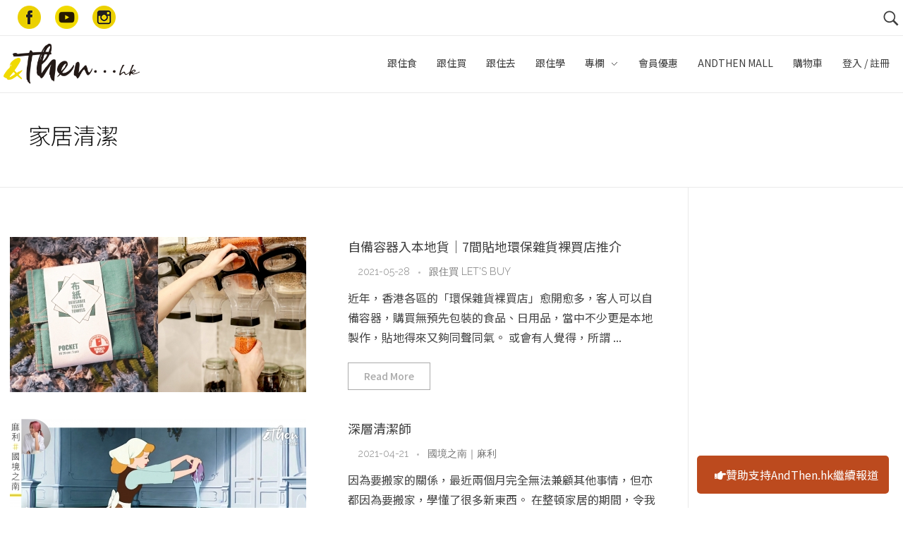

--- FILE ---
content_type: text/html; charset=UTF-8
request_url: https://www.andthen.hk/tag/%E5%AE%B6%E5%B1%85%E6%B8%85%E6%BD%94/
body_size: 82949
content:

<!DOCTYPE html>
<!--[if IE 9 ]>   <html class="no-js oldie ie9 ie" lang="en-US"
	prefix="og: https://ogp.me/ns#"  > <![endif]-->
<!--[if (gt IE 9)|!(IE)]><!--> <html class="no-js" lang="en-US"
	prefix="og: https://ogp.me/ns#"  > <!--<![endif]-->
<head>
        <meta charset="UTF-8" >
        <meta http-equiv="X-UA-Compatible" content="IE=edge">
        <!-- devices setting -->
        <meta name="viewport"   content="initial-scale=1,user-scalable=no,width=device-width">

<!-- outputs by wp_head -->
<title>家居清潔 ｜ AndThen.hk</title>
<script>
window.__unic_config = window.__unic_config || {}; window.__unic_config = {"unic_enable_iab":"no","unic_region":"eu","unic_language":"en","unic_company":"AndThen...hk","unic_logo":"https:\/\/www.andthen.hk\/wp-content\/uploads\/2017\/05\/cropped-web_logo.png","unic_policy_url":"https:\/\/www.andthen.hk\/privacy-policy\/","unic_type":"bar","unic_enable_gdpr":"yes","unic_enable_ccpa":"no","publisherCountryCode":"DE"};
window._unic_start = true;
window.__cmp = window.__cmp || function () {
	window.__cmp.commandQueue = window.__cmp.commandQueue || [];
	window.__cmp.commandQueue.push(arguments);
};
window.__cmp.commandQueue = window.__cmp.commandQueue || [];
window.__cmp.receiveMessage = function (event) {
	var data = event && event.data && event.data.__cmpCall;

	if (data) {
		var callId = data.callId,
		    command = data.command,
		    parameter = data.parameter;

		window.__cmp.commandQueue.push({
			callId: callId,
			command: command,
			parameter: parameter,
			event: event
		});
	}
};
var listen = window.attachEvent || window.addEventListener;
var eventMethod = window.attachEvent ? "onmessage" : "message";
listen(eventMethod, function (event) {
	window.__cmp.receiveMessage(event);
}, false);
function addLocatorFrame() {
	if (!window.frames['__cmpLocator']) {
		if (document.body) {
			var frame = document.createElement('iframe');
			frame.style.display = 'none';
			frame.name = '__cmpLocator';
			document.body.appendChild(frame);
		} else {
			setTimeout(addLocatorFrame, 5);
		}
	}
}
addLocatorFrame();
window.__uspapi = window.__uspapi || function() {
    window.__uspapi.commandQueue = window.__uspapi.commandQueue || [];
    window.__uspapi.commandQueue.push(arguments);
};

window.__uspapi.receiveMessage = function(event) {
    var data = event && event.data && event.data.__uspapiCall;

    if (data) {
        var callId = data.callId,
            command = data.command,
            parameter = data.parameter;

        window.__uspapi.commandQueue.push({
            callId: callId,
            command: command,
            parameter: parameter,
            event: event
        });
    }
};

if (window.attachEvent) {
    window.attachEvent("onmessage", function(event) {
        window.__uspapi.receiveMessage(event);
    }, false);
} else {
    window.addEventListener("message", function(event) {
        window.__uspapi.receiveMessage(event);
    }, false);
}

function addLocatorFrameUSP() {
    if (!window.frames['__uspapiLocator']) {
        if (document.body) {
            var frame = document.createElement('iframe');
            frame.style.display = 'none';
            frame.name = '__uspapiLocator';
            document.body.appendChild(frame);
        } else {
            setTimeout(addLocatorFrameUSP, 5);
        }
    }
}

addLocatorFrameUSP();
</script>
<script async src='https://cmp.uniconsent.com/t/69a3449348.cmp.js'></script>

<!-- All In One SEO Pack 3.4.3[504,534] -->

<meta name="keywords"  content="byob,環保,環保雜貨,裸買店,家居清潔,護膚品,化妝品,香港製造,香港品牌,小店,區區有裸買,走塑,絕膠,零廢,有機,純素,零殘忍,點籽 seed,四圍斟,green corner,日常豊作,savonnezero,organic we 對得住地球基地,green bitch,跟住買 let\'s buy,麻利,深層清潔,gogreen pro,搬屋,國境之南｜麻利" />

<script type="application/ld+json" class="aioseop-schema">{"@context":"https://schema.org","@graph":[{"@type":"Organization","@id":"https://www.andthen.hk/#organization","url":"https://www.andthen.hk/","name":"AndThen.hk","sameAs":[],"logo":{"@type":"ImageObject","@id":"https://www.andthen.hk/#logo","url":"https://www.andthen.hk/wp-content/uploads/2017/05/cropped-web_logo.png","caption":""},"image":{"@id":"https://www.andthen.hk/#logo"}},{"@type":"WebSite","@id":"https://www.andthen.hk/#website","url":"https://www.andthen.hk/","name":"AndThen.hk","publisher":{"@id":"https://www.andthen.hk/#organization"},"potentialAction":{"@type":"SearchAction","target":"https://www.andthen.hk/?s={search_term_string}","query-input":"required name=search_term_string"}},{"@type":"CollectionPage","@id":"https://www.andthen.hk/tag/%e5%ae%b6%e5%b1%85%e6%b8%85%e6%bd%94/#collectionpage","url":"https://www.andthen.hk/tag/%e5%ae%b6%e5%b1%85%e6%b8%85%e6%bd%94/","inLanguage":"en-US","name":"家居清潔","isPartOf":{"@id":"https://www.andthen.hk/#website"},"breadcrumb":{"@id":"https://www.andthen.hk/tag/%e5%ae%b6%e5%b1%85%e6%b8%85%e6%bd%94/#breadcrumblist"}},{"@type":"BreadcrumbList","@id":"https://www.andthen.hk/tag/%e5%ae%b6%e5%b1%85%e6%b8%85%e6%bd%94/#breadcrumblist","itemListElement":[{"@type":"ListItem","position":1,"item":{"@type":"WebPage","@id":"https://www.andthen.hk/","url":"https://www.andthen.hk/","name":"And Then...hk"}},{"@type":"ListItem","position":2,"item":{"@type":"WebPage","@id":"https://www.andthen.hk/tag/%e5%ae%b6%e5%b1%85%e6%b8%85%e6%bd%94/","url":"https://www.andthen.hk/tag/%e5%ae%b6%e5%b1%85%e6%b8%85%e6%bd%94/","name":"家居清潔"}}]}]}</script>
<link rel="canonical" href="https://www.andthen.hk/tag/%e5%ae%b6%e5%b1%85%e6%b8%85%e6%bd%94/" />
			<script type="text/javascript" >
				window.ga=window.ga||function(){(ga.q=ga.q||[]).push(arguments)};ga.l=+new Date;
				ga('create', 'UA-166639623-3', 'auto');
				// Plugins
				
				ga('send', 'pageview');
			</script>
			<script async src="https://www.google-analytics.com/analytics.js"></script>
			<!-- All In One SEO Pack -->
<script type='text/javascript'>console.log('PixelYourSite Free version 7.1.8');</script>
<link rel='dns-prefetch' href='//use.fontawesome.com' />
<link rel='dns-prefetch' href='//fonts.googleapis.com' />
<link rel='dns-prefetch' href='//s.w.org' />
<link rel="alternate" type="application/rss+xml" title="AndThen.hk &raquo; Feed" href="https://www.andthen.hk/feed/" />
<link rel="alternate" type="application/rss+xml" title="AndThen.hk &raquo; Comments Feed" href="https://www.andthen.hk/comments/feed/" />
<link rel="alternate" type="application/rss+xml" title="AndThen.hk &raquo; 家居清潔 Tag Feed" href="https://www.andthen.hk/tag/%e5%ae%b6%e5%b1%85%e6%b8%85%e6%bd%94/feed/" />
		<script type="text/javascript">
			window._wpemojiSettings = {"baseUrl":"https:\/\/s.w.org\/images\/core\/emoji\/12.0.0-1\/72x72\/","ext":".png","svgUrl":"https:\/\/s.w.org\/images\/core\/emoji\/12.0.0-1\/svg\/","svgExt":".svg","source":{"concatemoji":"https:\/\/www.andthen.hk\/wp-includes\/js\/wp-emoji-release.min.js?ver=5.3.3"}};
			!function(e,a,t){var r,n,o,i,p=a.createElement("canvas"),s=p.getContext&&p.getContext("2d");function c(e,t){var a=String.fromCharCode;s.clearRect(0,0,p.width,p.height),s.fillText(a.apply(this,e),0,0);var r=p.toDataURL();return s.clearRect(0,0,p.width,p.height),s.fillText(a.apply(this,t),0,0),r===p.toDataURL()}function l(e){if(!s||!s.fillText)return!1;switch(s.textBaseline="top",s.font="600 32px Arial",e){case"flag":return!c([127987,65039,8205,9895,65039],[127987,65039,8203,9895,65039])&&(!c([55356,56826,55356,56819],[55356,56826,8203,55356,56819])&&!c([55356,57332,56128,56423,56128,56418,56128,56421,56128,56430,56128,56423,56128,56447],[55356,57332,8203,56128,56423,8203,56128,56418,8203,56128,56421,8203,56128,56430,8203,56128,56423,8203,56128,56447]));case"emoji":return!c([55357,56424,55356,57342,8205,55358,56605,8205,55357,56424,55356,57340],[55357,56424,55356,57342,8203,55358,56605,8203,55357,56424,55356,57340])}return!1}function d(e){var t=a.createElement("script");t.src=e,t.defer=t.type="text/javascript",a.getElementsByTagName("head")[0].appendChild(t)}for(i=Array("flag","emoji"),t.supports={everything:!0,everythingExceptFlag:!0},o=0;o<i.length;o++)t.supports[i[o]]=l(i[o]),t.supports.everything=t.supports.everything&&t.supports[i[o]],"flag"!==i[o]&&(t.supports.everythingExceptFlag=t.supports.everythingExceptFlag&&t.supports[i[o]]);t.supports.everythingExceptFlag=t.supports.everythingExceptFlag&&!t.supports.flag,t.DOMReady=!1,t.readyCallback=function(){t.DOMReady=!0},t.supports.everything||(n=function(){t.readyCallback()},a.addEventListener?(a.addEventListener("DOMContentLoaded",n,!1),e.addEventListener("load",n,!1)):(e.attachEvent("onload",n),a.attachEvent("onreadystatechange",function(){"complete"===a.readyState&&t.readyCallback()})),(r=t.source||{}).concatemoji?d(r.concatemoji):r.wpemoji&&r.twemoji&&(d(r.twemoji),d(r.wpemoji)))}(window,document,window._wpemojiSettings);
		</script>
		<style type="text/css">
img.wp-smiley,
img.emoji {
	display: inline !important;
	border: none !important;
	box-shadow: none !important;
	height: 1em !important;
	width: 1em !important;
	margin: 0 .07em !important;
	vertical-align: -0.1em !important;
	background: none !important;
	padding: 0 !important;
}
</style>
	<link rel='stylesheet' id='sb_instagram_styles-css'  href='https://www.andthen.hk/wp-content/plugins/instagram-feed/css/sb-instagram-2-2.min.css?ver=2.2' type='text/css' media='all' />
<link rel='stylesheet' id='wp-block-library-css'  href='https://www.andthen.hk/wp-includes/css/dist/block-library/style.min.css?ver=5.3.3' type='text/css' media='all' />
<link rel='stylesheet' id='wc-block-style-css'  href='https://www.andthen.hk/wp-content/plugins/woocommerce/packages/woocommerce-blocks/build/style.css?ver=2.5.11' type='text/css' media='all' />
<link rel='stylesheet' id='contact-form-7-css'  href='https://www.andthen.hk/wp-content/plugins/contact-form-7/includes/css/styles.css?ver=5.1.6' type='text/css' media='all' />
<link rel='stylesheet' id='sidebar-css'  href='https://www.andthen.hk/wp-content/plugins/post-grid-carousel-ultimate/assets/css/sidebar.css?ver=5.3.3' type='text/css' media='all' />
<link rel='stylesheet' id='reset-css'  href='https://www.andthen.hk/wp-content/plugins/post-grid-carousel-ultimate/assets/css/reset.css?ver=5.3.3' type='text/css' media='all' />
<link rel='stylesheet' id='uv_style-css'  href='https://www.andthen.hk/wp-content/plugins/user-verification/assets/front/css/style.css?ver=5.3.3' type='text/css' media='all' />
<link rel='stylesheet' id='fontawesome-css'  href='https://www.andthen.hk/wp-content/plugins/user-verification/assets/global/css/fontawesome.min.css?ver=5.3.3' type='text/css' media='all' />
<link rel='stylesheet' id='wppl-styles-css'  href='https://www.andthen.hk/wp-content/plugins/woocommerce-product-categories/css/style.css?ver=5.3.3' type='text/css' media='all' />
<link rel='stylesheet' id='woocommerce-layout-css'  href='https://www.andthen.hk/wp-content/plugins/woocommerce/assets/css/woocommerce-layout.css?ver=3.9.1' type='text/css' media='all' />
<link rel='stylesheet' id='woocommerce-smallscreen-css'  href='https://www.andthen.hk/wp-content/plugins/woocommerce/assets/css/woocommerce-smallscreen.css?ver=3.9.1' type='text/css' media='only screen and (max-width: 768px)' />
<link rel='stylesheet' id='woocommerce-general-css'  href='https://www.andthen.hk/wp-content/plugins/woocommerce/assets/css/woocommerce.css?ver=3.9.1' type='text/css' media='all' />
<style id='woocommerce-inline-inline-css' type='text/css'>
.woocommerce form .form-row .required { visibility: visible; }
</style>
<link rel='stylesheet' id='wp_gifts_mgt_style-css'  href='https://www.andthen.hk/wp-content/plugins/wp-gifts-mgt/css/style.css?ver=1.0.6' type='text/css' media='all' />
<link rel='stylesheet' id='trp-language-switcher-style-css'  href='https://www.andthen.hk/wp-content/plugins/translatepress-multilingual/assets/css/trp-language-switcher.css?ver=2.6.7' type='text/css' media='all' />
<link rel='stylesheet' id='alg-wc-wish-list-css'  href='https://www.andthen.hk/wp-content/plugins/wish-list-for-woocommerce/assets/css/alg-wc-wish-list.min.css?ver=240201-82348' type='text/css' media='all' />
<link rel='stylesheet' id='alg-font-awesome-css'  href='https://use.fontawesome.com/releases/v5.5.0/css/all.css?ver=5.3.3' type='text/css' media='all' />
<link rel='stylesheet' id='alg-wc-wish-list-izitoast-css'  href='https://www.andthen.hk/wp-content/plugins/wish-list-for-woocommerce/assets/vendor/izitoast/css/iziToast.min.css?ver=240201-82348' type='text/css' media='all' />
<link rel='stylesheet' id='wordpress-popular-posts-css-css'  href='https://www.andthen.hk/wp-content/plugins/wordpress-popular-posts/assets/css/wpp.css?ver=5.0.2' type='text/css' media='all' />
<link rel='stylesheet' id='wpcot-frontend-css'  href='https://www.andthen.hk/wp-content/plugins/wpc-order-tip/assets/css/frontend.css?ver=5.3.3' type='text/css' media='all' />
<style id='wpcot-frontend-inline-css' type='text/css'>
.wpcot-tips .wpcot-tip .wpcot-tip-values .wpcot-tip-value:hover > span, .wpcot-tips .wpcot-tip .wpcot-tip-values .wpcot-tip-value.active > span, .wpcot-tips .wpcot-tip .wpcot-tip-values .wpcot-tip-value-custom:hover > span, .wpcot-tips .wpcot-tip .wpcot-tip-values .wpcot-tip-value-custom.active > span, .wpcot-tips .wpcot-tip .wpcot-tip-custom .wpcot-tip-custom-form input[type=button]:hover {background-color: #cc99c2;} .wpcot-tips .wpcot-tip .wpcot-tip-values .wpcot-tip-value:hover, .wpcot-tips .wpcot-tip .wpcot-tip-values .wpcot-tip-value.active, .wpcot-tips .wpcot-tip .wpcot-tip-values .wpcot-tip-value-custom:hover, .wpcot-tips .wpcot-tip .wpcot-tip-values .wpcot-tip-value-custom.active {border-color: #cc99c2;}
</style>
<link rel='stylesheet' id='simple-favorites-css'  href='https://www.andthen.hk/wp-content/plugins/favorites/assets/css/favorites.css?ver=2.3.1.1' type='text/css' media='all' />
<link rel='stylesheet' id='auxin-base-css'  href='https://www.andthen.hk/wp-content/themes/phlox/css/base.css?ver=2.4.23' type='text/css' media='all' />
<link rel='stylesheet' id='auxin-front-icon-css'  href='https://www.andthen.hk/wp-content/themes/phlox/css/auxin-icon.css?ver=2.4.23' type='text/css' media='all' />
<link rel='stylesheet' id='auxin-main-css'  href='https://www.andthen.hk/wp-content/themes/phlox/css/main.css?ver=2.4.23' type='text/css' media='all' />
<link rel='stylesheet' id='auxin-third-party-css'  href='https://www.andthen.hk/wp-content/themes/phlox/css/other/third-party.css?ver=2.4.23' type='text/css' media='all' />
<link rel='stylesheet' id='auxin-fonts-google-css'  href='//fonts.googleapis.com/css?family=Raleway%3A400%2C900italic%2C900%2C800italic%2C800%2C700italic%2C700%2C600italic%2C600%2C500italic%2C500%2C400italic%2C300italic%2C300%2C200italic%2C200%2C100italic%2C100%7CNoto+Sans+HK%3A100%2C300%2Cregular%2C500%2C700%2C900&#038;ver=9' type='text/css' media='all' />
<link rel='stylesheet' id='auxin-custom-css'  href='https://www.andthen.hk/wp-content/uploads/phlox/custom.css?ver=9' type='text/css' media='all' />
<link rel='stylesheet' id='sw-ajax-auth-font-css'  href='https://fonts.googleapis.com/css?family=Roboto%3A500&#038;ver=5.3.3' type='text/css' media='all' />
<link rel='stylesheet' id='sw-ajax-auth-style-css'  href='https://www.andthen.hk/wp-content/plugins/sw-ajax-login/assets/css/ajax-auth-style.css?ver=1.6.0' type='text/css' media='all' />
<script type='text/javascript'>
/* <![CDATA[ */
var auxin = {"ajax_url":"https:\/\/www.andthen.hk\/wp-admin\/admin-ajax.php","is_rtl":"","is_reponsive":"1","is_framed":"","frame_width":"20","wpml_lang":"en","uploadbaseurl":"https:\/\/www.andthen.hk\/wp-content\/uploads"};
/* ]]> */
</script>
<script type='text/javascript'>
/* < ![CDATA[ */
function auxinNS(n){for(var e=n.split("."),a=window,i="",r=e.length,t=0;r>t;t++)"window"!=e[t]&&(i=e[t],a[i]=a[i]||{},a=a[i]);return a;}
/* ]]> */
</script>
<script type='text/javascript' src='https://www.andthen.hk/wp-includes/js/jquery/jquery.js?ver=1.12.4-wp'></script>
<script type='text/javascript' src='https://www.andthen.hk/wp-includes/js/jquery/jquery-migrate.min.js?ver=1.4.1'></script>
<script type='text/javascript'>
/* <![CDATA[ */
var uv_ajax = {"uv_ajaxurl":"https:\/\/www.andthen.hk\/wp-admin\/admin-ajax.php"};
/* ]]> */
</script>
<script type='text/javascript' src='https://www.andthen.hk/wp-content/plugins/user-verification/assets/front/js/scripts.js?ver=5.3.3'></script>
<script type='text/javascript' src='https://www.andthen.hk/wp-content/plugins/woocommerce/assets/js/js-cookie/js.cookie.min.js?ver=2.1.4'></script>
<script type='text/javascript'>
/* <![CDATA[ */
var init_script_gifts_mgt = {"gift_field_id":"user_field_9kwb7udqr","gift_notes":{"1":"\u6b64\u8fce\u65b0\u79ae\u54c1\u5c07\u65bc\u767b\u8a18\u5f8c\u5169\u661f\u671f\u5167\u767c\u9001\u81f3\u6b64\u5730\u5740\u3002\u5982\u6709\u4efb\u4f55\u554f\u984c\uff0c\u8acb\u96fb\u90f5\u81f3membership@andthen.com.hk\u67e5\u8a62\u3002","2":"\u65bc\u597d\u751f\u6d3b\u7db2\u7ad9\u8cfc\u7269\u4e0d\u5c11\u65bc$50 \u5143\u5373\u53ef\u4f7f\u7528\uff0c\u512a\u60e0\u78bc\u5c07\u6703\u5728\u6210\u529f\u767b\u8a18\u5f8c\u7684\u4e00\u661f\u671f\u5167\u4ee5\u96fb\u90f5\u767c\u51fa\uff0c\u5fc5\u9808\u65bc\u6536\u53d6\u5f8c3\u500b\u6708\u5167\u4f7f\u7528\uff0c\u672a\u4f7f\u7528\u4e4b\u9918\u984d\u4e0d\u8a2d\u9000\u6b3e\u3002\u5982\u6709\u4efb\u4f55\u554f\u984c\u8acb\u96fb\u90f5\u81f3membership@andthen.com.hk\u67e5\u8a62\u3002"}};
/* ]]> */
</script>
<script type='text/javascript' src='https://www.andthen.hk/wp-content/plugins/wp-gifts-mgt/js/gifts-mgt.js?ver=1.0.6'></script>
<script type='text/javascript' src='https://www.andthen.hk/wp-content/plugins/translatepress-multilingual/assets/js/trp-frontend-compatibility.js?ver=2.6.7'></script>
<script type='text/javascript'>
/* <![CDATA[ */
var wpp_params = {"sampling_active":"0","sampling_rate":"100","ajax_url":"https:\/\/www.andthen.hk\/wp-json\/wordpress-popular-posts\/v1\/popular-posts","ID":"","token":"854fa232d9","debug":""};
/* ]]> */
</script>
<script type='text/javascript' src='https://www.andthen.hk/wp-content/plugins/wordpress-popular-posts/assets/js/wpp-5.0.0.min.js?ver=5.0.2'></script>
<script type='text/javascript'>
/* <![CDATA[ */
var favorites_data = {"ajaxurl":"https:\/\/www.andthen.hk\/wp-admin\/admin-ajax.php","nonce":"d220778f4d","favorite":"\u6536\u85cf","favorited":"\u5df2\u6536\u85cf","includecount":"","indicate_loading":"","loading_text":"Loading","loading_image":"","loading_image_active":"","loading_image_preload":"","cache_enabled":"1","button_options":{"button_type":"custom","custom_colors":false,"box_shadow":false,"include_count":false,"default":{"background_default":false,"border_default":false,"text_default":false,"icon_default":false,"count_default":false},"active":{"background_active":false,"border_active":false,"text_active":false,"icon_active":false,"count_active":false}},"authentication_modal_content":"<p>Please login to add favorites.<\/p><p><a href=\"#\" data-favorites-modal-close>Dismiss this notice<\/a><\/p>","authentication_redirect":"","dev_mode":"","logged_in":"","user_id":"0","authentication_redirect_url":"https:\/\/www.andthen.hk\/login"};
/* ]]> */
</script>
<script type='text/javascript' src='https://www.andthen.hk/wp-content/plugins/favorites/assets/js/favorites.min.js?ver=2.3.1.1'></script>
<script type='text/javascript' src='https://www.andthen.hk/wp-content/plugins/pixelyoursite/dist/scripts/jquery.bind-first-0.2.3.min.js?ver=5.3.3'></script>
<script type='text/javascript'>
/* <![CDATA[ */
var pysOptions = {"staticEvents":{"facebook":{"PageView":[{"params":[],"delay":0,"ids":[]}],"GeneralEvent":[{"params":{"post_type":"tag","post_id":"1213","content_name":"\u5bb6\u5c45\u6e05\u6f54"},"delay":0,"ids":[]}]}},"dynamicEventsParams":[],"dynamicEventsTriggers":[],"facebook":{"pixelIds":["388214299623932"],"advancedMatching":[],"removeMetadata":false,"contentParams":{"post_type":"tag","post_id":1213,"content_name":"\u5bb6\u5c45\u6e05\u6f54"},"commentEventEnabled":true,"wooVariableAsSimple":false,"downloadEnabled":true,"formEventEnabled":true,"serverApiEnabled":false,"wooCRSendFromServer":false},"debug":"","siteUrl":"https:\/\/www.andthen.hk","ajaxUrl":"https:\/\/www.andthen.hk\/wp-admin\/admin-ajax.php","commonEventParams":{"domain":"www.andthen.hk","user_roles":"guest","plugin":"PixelYourSite"},"commentEventEnabled":"1","downloadEventEnabled":"1","downloadExtensions":["","doc","exe","js","pdf","ppt","tgz","zip","xls"],"formEventEnabled":"1","gdpr":{"ajax_enabled":false,"all_disabled_by_api":false,"facebook_disabled_by_api":false,"analytics_disabled_by_api":false,"google_ads_disabled_by_api":false,"pinterest_disabled_by_api":false,"bing_disabled_by_api":false,"facebook_prior_consent_enabled":true,"analytics_prior_consent_enabled":true,"google_ads_prior_consent_enabled":null,"pinterest_prior_consent_enabled":true,"bing_prior_consent_enabled":true,"cookiebot_integration_enabled":false,"cookiebot_facebook_consent_category":"marketing","cookiebot_analytics_consent_category":"statistics","cookiebot_google_ads_consent_category":null,"cookiebot_pinterest_consent_category":"marketing","cookiebot_bing_consent_category":"marketing","ginger_integration_enabled":false,"cookie_notice_integration_enabled":false,"cookie_law_info_integration_enabled":false},"woo":{"enabled":true,"addToCartOnButtonEnabled":true,"addToCartOnButtonValueEnabled":true,"addToCartOnButtonValueOption":"price","removeFromCartEnabled":true,"removeFromCartSelector":"form.woocommerce-cart-form .remove"},"edd":{"enabled":false,"addToCartOnButtonEnabled":true,"addToCartOnButtonValueEnabled":true,"addToCartOnButtonValueOption":"price","removeFromCartEnabled":true}};
/* ]]> */
</script>
<script type='text/javascript' src='https://www.andthen.hk/wp-content/plugins/pixelyoursite/dist/scripts/public.js?ver=7.1.8'></script>
<script type='text/javascript' src='https://www.andthen.hk/wp-content/themes/phlox/js/solo/modernizr-custom.min.js?ver=2.4.23'></script>
<script type='text/javascript'>
/* <![CDATA[ */
var _zxcvbnSettings = {"src":"https:\/\/www.andthen.hk\/wp-includes\/js\/zxcvbn.min.js"};
/* ]]> */
</script>
<script type='text/javascript' src='https://www.andthen.hk/wp-includes/js/zxcvbn-async.min.js?ver=1.0'></script>
<link rel='https://api.w.org/' href='https://www.andthen.hk/wp-json/' />
<link rel="EditURI" type="application/rsd+xml" title="RSD" href="https://www.andthen.hk/xmlrpc.php?rsd" />
<link rel="wlwmanifest" type="application/wlwmanifest+xml" href="https://www.andthen.hk/wp-includes/wlwmanifest.xml" /> 
<meta name="generator" content="WordPress 5.3.3" />
<meta name="generator" content="WooCommerce 3.9.1" />
<script>(function ($) {
    $(document).ready(function(){

  //var el = document.createElement("script");
  //el.setAttribute("data-ad-client","ca-pub-4709591988591814");
  //el.setAttribute("async","");
  //el.setAttribute("src","https://pagead2.googlesyndication.com/pagead/js/adsbygoogle.js");
  //document.body.appendChild(el);

        console.log("theme cus ready " + new Date());
        if($(window).width()>1024){
    	$(".aux-menu-item").on('mouseover', function(){$(this).find(".aux-menu-sec-text").show();});
    
    	$(".aux-menu-item").on('mouseout', function(){$(this).find(".aux-menu-sec-text").hide();});
        }
        
        
        if($(".aux-single-post-share").length>0){
        	$(".aux-single-post-share").jsSocials({
        		shares: [
        			{
        				share: "facebook",
        				label: "Facebook",
        				logo : "auxicon-facebook"
        			},
        			{
        				share: "whatsapp",
        				label: "WhatsApp",
        				logo : "auxicon-whatsapp"
        			},
        			{
        				share: "telegram",
        				label: "Telegram",
        				logo : "auxicon-paperplane"
        			},
        		],
        		shareIn: 'blank',
        		showLabel: false
        	});
        	
        var copy_text = $(".copy-text");
        copy_text.on("click", function(){
             var dummy = document.createElement('input'),
             text = window.location.href;

             document.body.appendChild(dummy);
            dummy.value = text;
            dummy.select();
            document.execCommand('copy');
             document.body.removeChild(dummy);
             console.log("copied");
        });
        	
    }
    
    var owl = $('.carousel-slider');
    
    console.log("carousel-slider event binding");
    
     // Listen to owl events:
     
     
    owl.on('refreshed.owl.carousel', function(event) {
        console.log(event.type);
        $(".carousel-slider .owl-item").find(".carousel-slider__post-title").hide();
        $(".carousel-slider .active").find(".carousel-slider__post-title").show();
    });
        
        
    });
})(jQuery);</script>
	<style id="zeno-font-resizer" type="text/css">
		p.zeno_font_resizer .screen-reader-text {
			border: 0;
			clip: rect(1px, 1px, 1px, 1px);
			clip-path: inset(50%);
			height: 1px;
			margin: -1px;
			overflow: hidden;
			padding: 0;
			position: absolute;
			width: 1px;
			word-wrap: normal !important;
		}
	</style>
	<link rel="alternate" hreflang="en-US" href="https://www.andthen.hk/tag/家居清潔/"/>
<link rel="alternate" hreflang="en" href="https://www.andthen.hk/tag/家居清潔/"/>
<style type="text/css" media="screen">.swal-thumbnail {
			    width: 24px;
			    height: 24px;
			}.ajax-auth {
    		max-width: 320px;
    		}.inner-text-ajax-forms {
			color: #ffffff;
			}#popup-wrapper-ajax-auth .sw-ajax-login-overlay-wrapper,
			#popup-wrapper-ajax-auth .sw-ajax-login-overlay,
			.sw-ajax-login-overlay,
			.sw-ajax-login-overlay-wrapper {
			    background: rgba(0,0,0,0.3);
			}#popup-wrapper-ajax-auth {max-width: 340px;
			    margin-left: -170px;
			}
			.inner-form-ajax-forms {
			    width: 100%;
			    float: none;
			}
			#swal-no-ajax-content .inner-form-ajax-forms {
			    width: 100%;
			    float: none;
			}
			@media only screen and (max-width:960px) {
			    #popup-wrapper-ajax-auth {
			        left: 50%;
			        }
			}@media only screen and (min-width: 768px)                                                 {
	#popup-wrapper-ajax-auth {
		max-width:                                                   320px;
		margin-top:                                                   150px;
	}

	.ajax-auth {
		max-width:                                                  320px;
	}

}

@media only screen and (max-width: 767px)                {
	#sw-wrapper-ajax-login #swal-login a#pop_forgot {
		display:                               inline-flex;
		float:                               right;
		font-size:                               14px;
		margin-top:                               -45%;
		position:                               absolute;
		margin-left:                               65%;
	}

	#swal-no-ajax-content #swal-login a#pop_forgot {
		display:                               inline-flex;
		float:                               right;
		font-size:                               14px;
		margin-top:                            -41%;
		position:                               absolute;
		margin-left:                               53%;
	}

}

@media only screen and (min-width: 768px)             {
	#sw-wrapper-ajax-login #swal-login a#pop_forgot {
		display:                               inline-flex;
		float:                               right;
		font-size:                               14px;
		margin-top:                               -154px;
		position:                               absolute;
		margin-left:                               65%;
	}

	#swal-no-ajax-content #swal-login a#pop_forgot {
		display:                               inline-flex;
		float:                               right;
		font-size:                               14px;
		margin-top:                               -167px;
		position:                               absolute;
		margin-left:                               12%;
	}

}

#swal-register {
	max-width:                                            680px;
}

.login_overlay {
	z-index:                                                     1000000;
}

.ajax-auth p {
	font-size:                                                   28px;
}

#popup-wrapper-ajax-auth .submit_button {
	background:                                  none;
	background-color:                                  #edd219;
	border-top:                                  1px solid #edd219;
	border-bottom:                                  1px solid #edd219;
	border:                                  1px solid #edd219;
	box-shadow:                                  none;
	font-size:                                  16px;
	color:                                  #444;
	padding:                                  0px 30px 0px 30px;
	height:                                  30px;
	line-height:                                  unset;
}

.ajax-auth .close-popup {
	color:                                                   #444 !important;
	font-size:                                                   22px !important;
}

.ajax-auth a.text-link {
	text-align:                                                  center;
	font-size:                                  10px;
	margin:                                  0 0 0 0;
	color:                               #b5a200;
	text-decoration:                               underline;
}

.ajax-auth .btn-reg-member {
	padding-bottom:                                                  10px;
}

.ajax-auth label.swal-label {
	display:                                                 block;
	font-size:                                                 16px;
	width:                                                 28%;
}

.ajax-auth  .swal-field-wrapper {
	display:                                                 inline-block !important;
	padding-left:                                                 0px;
	width:                                                 100%;
}

.ajax-auth .input_field {
	width:                                                 100%;
}

.ajax-auth .swal-field-description p {
	font-size:                                                 14px;
	padding-left:                                                 25%;
	margin-top:                                                 -20px;
}

.ajax-auth select {
	height:                                                 auto !important;
}

.ajax-auth .submit_button {
	background:                                                  none;
	background-color:                                                  #edd219;
	border-top:                                                  1px solid #edd219;
	border-bottom:                                                  1px solid #edd219;
	border:                                                  1px solid #edd219;
	box-shadow:                                                  none;
	font-size:                                                  22px;
	color:                                                  #444;
}

.ajax-auth h4:after {
	content:                               none;
}

.ajax-auth h4:before {
	content:                               none;
}

.ajax-auth h4 {
	font-size:                                  14px;
	color:                                 #444;
}

.swal-icon-block.icon-google {
	border:                                            1px solid gray;
}

.ajax-auth .disclaimer {
	font-size:                                            14px;
}

.wrapper-logout p {
	font-size:                                            20px;
}

.wrapper-logout .submit_button {
	height:                                            35px;
	font-size:                                            15px !important;
}

.wrapper-logout .close-popup {
	height:                                            35px;
	font-size:                                            15px !important;
	padding-top:                                            10px !important;
}

.ajax-auth input, .ajax-auth select {
	margin-bottom:                                 0px;
	padding-top:                                 0px;
}

.ajax-auth .disclaimer a {
	color:                               #b5a200;
	font-size:                                  14px;
	margin:                                  0 0 0 0;
	text-decoration:                               underline;
}

.ajax-auth input, .ajax-auth select:not([multiple]) {
	padding:                                 0px 0px 0px 0px;
}

#swal-login label {
	margin-bottom:                               0.3em;
}

#swal-login label.swal-label.password-label {
	display:                               inline-flex;
}

.ajax-auth .new-user {
	text-align:                               center;
	display:                               flex;
	margin-left:                               18%;
	padding-left:                               10px;
	padding-right:                               10px;
}

.ajax-auth .regist {
	background:                      none;
	background-color:                      #edd219;
	border-top:                      1px solid #edd219;
	border-bottom:                      1px solid #edd219;
	border:                      1px solid #edd219;
	box-shadow:                      none;
	font-size:                      16px;
	color:                      #444;
	padding:                      0px 30px 0px 30px;
	height:                      30px;
	line-height:                      unset;
	border-radius:                      3px;
	text-shadow:                      0 1px 0 rgba(0,0,0,0.2);
	text-align:                      center;
	text-transform:                      uppercase;
	transition:                      all 0.2s ease-in-out;
}

.ajax-auth .regist a {
	color:                               #444;
}

.ajax-auth .resend {
	display:                               flex;
	margin-left:                              30%;
	padding-top:                              5px;
	font-size:                               14px;
}

.ajax-auth .resend a {
	font-size:                               14px;
}

#forgot_password label.swal-label {
	width:                             100%;
}

#forgot_password  .resend {
	margin-left:                             30%;
	padding-bottom:                             20px;
}

#swal-register label.swal-label {
	display:                            inline-block;
	width:                            25%;
}

#swal-register .swal-field-wrapper {
	display:                            inline-block;
	width:                            70%;
}

#swal_wrapper_register_fields .password_field input {
	margin-left:                           -4px;
}

.swal-input-fields-wrapper a {
	color:                               #b5a200;
	text-decoration:                               underline;
}

.swal-toggle-password {
	top:                         4px;
}

.swal_confirm_msg:after {
	content:                     none;
}

.swal_confirm_msg {
	background:                     none;
	border:                     none;
}

#myCaptcha {
	justify-content:   center;
	padding-top:   10px;
	display:   flex;
}

.swal-toast {
			  color: #ffffff;
			  background: rgba(0,0,0,0.7);
			  }</style><!-- Chrome, Firefox OS and Opera -->
<meta name="theme-color" content="#1bb0ce" />
<!-- Windows Phone -->
<meta name="msapplication-navbutton-color" content="#1bb0ce" />
<!-- iOS Safari -->
<meta name="apple-mobile-web-app-capable" content="yes">
<meta name="apple-mobile-web-app-status-bar-style" content="black-translucent">

	<noscript><style>.woocommerce-product-gallery{ opacity: 1 !important; }</style></noscript>
	<style type="text/css">.recentcomments a{display:inline !important;padding:0 !important;margin:0 !important;}</style><link rel="icon" href="https://www.andthen.hk/wp-content/uploads/2017/05/cropped-site_icon-32x32.png" sizes="32x32" />
<link rel="icon" href="https://www.andthen.hk/wp-content/uploads/2017/05/cropped-site_icon-192x192.png" sizes="192x192" />
<link rel="apple-touch-icon-precomposed" href="https://www.andthen.hk/wp-content/uploads/2017/05/cropped-site_icon-180x180.png" />
<meta name="msapplication-TileImage" content="https://www.andthen.hk/wp-content/uploads/2017/05/cropped-site_icon-270x270.png" />
<!-- Global site tag (gtag.js) - Google Analytics -->
<script async src="https://www.googletagmanager.com/gtag/js?id=UA-166639623-3"></script>
<script>
  window.dataLayer = window.dataLayer || [];
  function gtag(){dataLayer.push(arguments);}
  gtag('js', new Date());

  gtag('config', 'UA-166639623-3');
</script><script language="javascript">
jQuery(document).ready(function($){
  $("#main #swal_wrapper_register_fields .password_field").detach().insertAfter("#main #swal_wrapper_register_fields .swal-input-fields-wrapper :first");
 $(".login_overlay #swal_wrapper_register_fields .password_field").detach().insertAfter(".login_overlay #swal_wrapper_register_fields .swal-input-fields-wrapper :first");
});
</script><script async src="https://securepubads.g.doubleclick.net/tag/js/gpt.js"></script>
<script>
  window.googletag = window.googletag || {cmd: []};
  googletag.cmd.push(function() {
    googletag.defineSlot('/22832574532/AdsInPost', [[336, 280], [728, 90]], 'div-gpt-ad-1676990426343-0').addService(googletag.pubads());
    googletag.defineSlot('/22832574532/index-leaderboard-1', [[728, 90], [336, 280]], 'div-gpt-ad-1681829988590-0').addService(googletag.pubads());
    googletag.defineSlot('/22832574532/index-leaderboard-2', [[336, 280], [728, 90]], 'div-gpt-ad-1681830622061-0').addService(googletag.pubads());
    googletag.defineSlot('/22832574532/index-leaderboard-3', [[336, 280], [728, 90]], 'div-gpt-ad-1681831334089-0').addService(googletag.pubads());
    googletag.defineSlot('/22832574532/sidebar_1', [[320, 480], [300, 600]], 'div-gpt-ad-1681832349671-0').addService(googletag.pubads());
    googletag.defineSlot('/22832574532/listing_2', [[728, 90], [336, 280]], 'div-gpt-ad-1682303782011-0').addService(googletag.pubads());
    googletag.defineSlot('/22832574532/end-of-article', [[300, 250], [320, 480], [930, 180]], 'div-gpt-ad-1683469709404-0').addService(googletag.pubads());

    googletag.pubads().enableSingleRequest();
    googletag.enableServices();
  });
</script>		<style type="text/css" id="wp-custom-css">
			/*#top-header{display:none;}*/
@media screen and (min-width: 767px) { 
   .aux-menu-sec-text { display:none; }

	.aux-submenu a{
	padding-top: 10px !important;
    padding-bottom: 10px !important;
    padding-left: 10px !important;
    padding-right: 20px !important;
    margin-left: 0px !important;
    margin-right: 0px !important;
	}
	
	.aux-submenu{
		 border-top-width: 0px !important;
    border-left-width: 0px !important;
    border-right-width: 0px !important;
    border-bottom-width: 0px !important;
	}
	
	.aux-master-menu.aux-horizontal>.aux-menu-item>.aux-submenu {;
    top: 80% !important;
}
	
		
}

@media screen and (max-width: 767px) {
   .aux-float-layout .aux-start{float: right;}
  .aux-float-layout .aux-end{float: left;
	 margin-left: 0px !important}
	.aux-resp .right-sidebar>.aux-wrapper>.aux-fold {
	   padding-left: 15px;
		 padding-right:15px;
	}
	
	.aux-logo-header{padding-right:18%}
	
	.aux-goto-top-btn .aux-arrow-nav.aux-outline {
    width: 50px;
    height: 50px;
    background-color: white;
}
.aux-goto-top-btn {
    display: none;
    position: fixed;
    bottom: 80px;
    right: 20px;
    z-index: 140;
	}
	
	.aux-sidebar .sidebar-inner {
    padding: 0em;
}

aside .widget-title, .aux-aside .widget-title {
    padding: 0 0 1.875em;
    margin-bottom: 1.875em;
    margin-top: 0;
    border-bottom: 1px #DEDEDE solid;
    text-transform: uppercase;
    font-size: 0.875rem;
    font-weight: normal;
    letter-spacing: 2px;
    line-height: 150%;
}

.aux-widget-recent-post-widget .entry-media {
    float: left;
    width: 33.5%;
    max-width: 100px;
}
.aux-widget-recent-post-widget .entry-title {
    margin-bottom: 0.1em;
    margin-top: 0;
    font-size: 16px;
    line-height: 1.3;
    font-weight: 400;
}

.page-title-section .aux-center {
    text-align: left;
}
	
	.aux-archive .aux-primary .entry-content{display:none}
	
	.aux-archive .aux-primary .aux-after-content{display:none}
}

@media screen and (max-width: 1088px) and (min-width: 768px){
.aux-float-layout .aux-tablet-center {
    position: unset;
    left: unset;
    -webkit-transform: translateX(-50%);
    -ms-transform: translateX(-50%);
    transform: none;
    text-align: center;
}
	
 .site-header-section .secondary-bar {
    height: auto;
	}
	
	
	.site-header-section .aux-header-elements:not(.aux-vertical-menu-elements), .site-header-section .aux-fill .aux-menu-depth-0 > .aux-item-content {
    height: 80px;
    text-align: center;
	}
	
	
	.aux-resp .site-header-section .aux-logo-header {
    float: none; 
	}
	
	.aux-top-sticky .site-header-section.aux-sticky .secondary-bar, .aux-top-sticky .site-header-section.aux-sticky .secondary-bar .aux-fill .aux-menu-depth-0>.aux-item-content {
    height: auto;
}
	
	.aux-subfooter .aux-row{max-width:600px}
.aux-site-footer .aux-start {
    margin-right: 300px;
}
}

@media screen and (max-width: 899px) {
		.page-title {
    font-size: 22px;
		 font-weight: 300 !important;
	}
}

.aux-breadcrumbs{display:none;}
.aux-page-title-entry{
	margin-top: 40px !important;
}
.top-searches li {
    display: inline;
    margin-left: 20px;
}

.page-title {
    line-height: 1.2;
}

.aux-primary .entry-title {
     line-height: 140% !important;
}

.aux-boxed-container>.aux-container {
    padding-right: 15px;
    padding-left: 15px;
}

.aux-primary .content .entry-content{
	line-height: 180% !important;
}

.site-header-section .aux-menu-depth-0>.aux-item-content, .aux-elementor-header .aux-menu-depth-0>.aux-item-content {
    padding: .75em 1em !important;
}

.aux-header-elements>[class*="-box"].aux-end{
	margin-left: 2px;
}


.aux-blog-land-style .hentry .entry-meta {
    bottom: 2.5625em;
}


.page-title {
 font-size: 2em;
 display: inline-block;
}

 h1 strong, h2 strong, h3 strong, h4 strong, h5 strong, h6 strong {
    font-weight: 600;
	}

.home .entry-content h2, .comment-body h2 {
    font-size: 1.35em;
}


.home .entry-content h2, .comment-body h2 {
    font-size: 1.35em;
}

.post .entry-content h2, .comment-body h2 {
    font-size: 1.8em !important;
}

.aux-top-header .aux-float-wrapper {
    height: 50px;
}

.auxicon-search-4:before {
    font-size: 28px;
}

.section-title-postfix{
	color: #dcd281;
}

.page-header .aux-container{
	padding-left: 35px!important;
}

.top-searches {
    margin-top: 30px;
}

.top-searches ul {
    margin-top: 30px;
}

.top-searches li {
    background: #eed31a;
    border-radius: 15px;
    padding: 5px 20px;
}


.top-searches li a {
    color: #444;
    font-size: 18px;
}

.hentry .entry-title{
	font-weight: 400 !important;
}

.entry-date {
    pointer-events: none;
    cursor: default;
}

.entry-tax a{
	color:#777777 !important;
}

.aux-search.aux-template-type-side-media .aux-primary .hentry .entry-main, .aux-search.aux-template-type-side-media .aux-primary .hentry .entry-media {
    margin-bottom: 1em;
}

.aux-archive.aux-template-type-side-media .aux-primary .entry-media+.entry-main, .aux-search.aux-template-type-side-media .aux-primary .entry-media+.entry-main {
    padding-left: 0px;
    width: 100%; 
}

.aux-search.aux-template-type-side-media .aux-primary .entry-media{
	width:100%;
	max-height: 166px;
  overflow: hidden;
}

.entry-title{
	font-size: 18px !important;
}

.aux-search.aux-template-type-side-media .aux-primary .hentry::after {
    margin: 1em auto;
}

.aux-search .hentry {
    margin-bottom: 0em;
}
 .aux-search.aux-template-type-side-media .aux-primary .type-post {
   margin-bottom: 0em;
}

.page-404-title-entry{
	text-align:center;
}

.page-404-search-icon:before{
	content: "\e1d0";
  color: #eadd62;
  font-family: "auxin-front" !important;
}

.error404 #main{
	margin-top: 40px;
}

.hentry .entry-media {
    margin-bottom: 1em;
		 overflow: hidden;
	 /* height: 167px;*/
}

.entry-info .post-edit-link{
    display: none;
}

.entry-title a{
    position: relative;
    margin: 0;
    color: #3D3D3D !important;
    font-weight: 400 !important;
    /*font-size: 2.3em;*/
    line-height: 150% !important;
    word-break: break-word !important;
}

.entry-title a:hover{
    color:  #ecd100 !important;
    
}

.aux-user-entry .rp4wp-related-post-content {
    line-height: 1.6em;
    height: 4.8em;
    /* overflow: hidden; */
    overflow: hidden;
    text-overflow: ellipsis;
    display: -webkit-box;
    -webkit-line-clamp: 3;
    -webkit-box-orient: vertical;
}


#master-menu-main-header  > ul > li >a:after {
  background: none repeat scroll 0 0 transparent;
  bottom: 0;
  content: "";
  display: block;
  height: 1px;
  right: 0%;
  background-color: #ecd100;
  transition: width 0.3s ease 0s,right 0.3s ease 0s;
  width: 0;
}
#master-menu-main-header > ul > li >a:hover:after { 
  width: 100%; 
  left: 0; 
}

.ad_content{
	background-color: yellow;
	text-align: center;
	align-items: center;
	vertical-align: middle;
	margin:auto;
}


.aux-social-list .auxicon-facebook {
    line-height: 80%;
    display: block;
    background-image: url(/wp-content/themes/phlox/auxin/images/social/fb_menu.png);
    height: 33px;
    width: 33px;
		 background-size: contain;
}


.aux-social-list .auxicon-facebook:hover{
    background-image: url(/wp-content/themes/phlox/auxin/images/social/fb_menu_roll.png);
}

.aux-social-list .auxicon-facebook:before {
    content: "";
}


.aux-social-list .auxicon-youtube {
    line-height: 80%;
    display: block;
    background-image: url(/wp-content/themes/phlox/auxin/images/social/youtube_menu.png);
    height: 33px;
    width: 33px;
		 background-size: contain;
}


.aux-social-list .auxicon-youtube:hover{
    background-image: url(/wp-content/themes/phlox/auxin/images/social/youtube_menu_roll.png);
}

.aux-social-list .auxicon-youtube:before {
    content: "";
}

.aux-social-list .auxicon-instagram {
    line-height: 80%;
    display: block;
    background-image: url(/wp-content/themes/phlox/auxin/images/social/ig_menu.png);
    height: 33px;
    width: 33px;
		 background-size: contain;
}


.aux-social-list .auxicon-instagram:hover{
    background-image: url(/wp-content/themes/phlox/auxin/images/social/ig_menu_roll.png);
}

.aux-social-list .auxicon-instagram:before {
    content: "";
}

.aux-social-list li{
	margin-left: 20px;
}


.entry-main .entry-info [class^="entry-"] + [class^="entry-"]:before, .elementor-31 .entry-main .entry-info .entry-tax a:after {
    margin-right: 8px !important;
    margin-left: 8px !important;
}


.page-title-section .aux-boxed-container .aux-page-title-entry .aux-page-title-box {
    width: 100%;
}

.author-archive-header{
	padding-top: 10px;
	display: flex;
}

@media screen and (max-width: 767px) {
 .author-archive-header-avatar img{
	width: 50%;
 }
	.author-archive-header{
	display: block;
}
	
	.aux-fold {
	padding-left: 10px !important;
	padding-right: 10px !important;
}
}
	.author-archive-header-avatar img{
	border-radius: 50%;
 }

.author-archive-header-desc{
	display: flex;
	vertical-align: middle;
	align-items: center;
	margin-bottom: 0px !important;
}

.entry-tax  :after{
	background: none repeat scroll 0 0 transparent;
  bottom: 0;
  content: "";
  display: block;
  height: 1px;
  right: 0%;
  background-color: #ecd100;
  transition: width 0.3s ease 0s,right 0.3s ease 0s;
  width: 0;
}

.entry-tax :hover:after{
	width: 100%; 
  left: 0; 
}

#sitefooter .aux-container{
	padding-left: 0px;
}

#sitefooter .aux-copyright{
	float: right;
}

#sitefooter .footer-menu{
	float: left;
}

#sitefooter .footer-menu li{
	margin-right: 6em;
}

#sitefooter{
	font-size: 18px;
}

.pgcu_post .post_title h4 {
	line-height: 1.6em;
    height: 4.8em;
    /* overflow: hidden; */
    overflow: hidden;
    text-overflow: ellipsis;
    display: -webkit-box;
    -webkit-line-clamp: 3;
    -webkit-box-orient: vertical;
}

.aux-fold {
	padding-left: 0px;
	padding-right: 0px;
}

.aux-archive .type-post .entry-info {
    color: #888;
    font-size: .88em;
	   font-family: "Raleway",Sans-serif;
    font-weight: 300;
    height: 26px;
    overflow: hidden;
    margin-left: 15px !important;
	   margin-right: 15px;
	  display: inline-table;
}

label.swal-label.required:before{
	content:   '*';
	color:  red;
}



.single-post .hentry footer.entry-meta .entry-tax{
	display: inherit;
	font-style: normal;
}

.single-post .hentry footer.entry-meta .entry-tax a{
	text-decoration: none;
	padding-left: 10px;
}
.single-post .hentry footer.entry-meta .share-text{
	order: 4;
	padding-right: 20px;
}

.single-post .hentry footer.entry-meta .jssocials-share-whatsapp{
	display: none;
}


.single-post .hentry footer.entry-meta .jssocials-share-telegram{
	display: none;
}

.single-post .hentry footer.entry-meta .auxicon-facebook:before{
	content: url("/wp-content/themes/phlox/auxin/images/other/fb_share.png")
}

.single-post .hentry footer.entry-meta .auxicon-whatsapp:before{
	content: url("/wp-content/themes/phlox/auxin/images/other/whatsapp_share.png")
}

.single-post .hentry footer.entry-meta .auxicon-paperplane:before{
	content: url("/wp-content/themes/phlox/auxin/images/other/tg_share.png")
}

.single-post .hentry footer.entry-meta .copy-text{
	order: 2;
	padding-right: 20px;
}

.single-post .hentry footer.entry-meta .copy-text span{
	padding-left: 10px;
	cursor: pointer;
}

.single-post .hentry footer.entry-meta .bookmark-text{
	order: 5;
	padding-right: 20px;
}

.single-post .hentry footer.entry-meta .bookmark-text span{
	padding-left: 10px;
	cursor: pointer;
}

.tool-box {
    display: -webkit-inline-box;
    order: 2;
    flex-wrap: wrap;
    align-items: center;
    
}

.single-post .hentry .entry-meta .aux-single-post-share{
	-webkit-box-ordinal-group: unset;
	margin-top: -5px;
}

.zeno_font_resizer_container {
    float: right;
}

.zeno_font_resizer_container a{
    padding-right:10px;
	   color: #444;
}

@media screen and (max-width: 767px) {
.aux-sidebar .sidebar-inner {
    padding: 0em;
}

aside .widget-title, .aux-aside .widget-title {
    padding: 0 0 1.875em;
    margin-bottom: 1.875em;
    margin-top: 0;
    border-bottom: 1px #DEDEDE solid;
    text-transform: uppercase;
    font-size: 0.875rem;
    font-weight: normal;
    letter-spacing: 2px;
    line-height: 150%;
}

.aux-widget-recent-post-widget .entry-media {
    float: left;
    width: 33.5%;
    max-width: 100px;
}
.aux-widget-recent-post-widget .entry-title {
    margin-bottom: 0.1em;
    margin-top: 0;
    font-size: 16px;
    line-height: 1.3;
    font-weight: 400;
}

.page-title-section .aux-center {
    text-align: left;
}
	
		
		#sitefooter .footer-menu li{
		margin: auto 10px!important;
	}
	
}

.wp-caption-text{
	font-size: 16px;
}

@media screen and (max-width: 767px) {
	.single-post .hentry footer.entry-meta .copy-text{
	display:none;
}
	
	.single-post .hentry footer.entry-meta .jssocials-share-telegram{
	display: block;
}
	
	.single-post .hentry footer.entry-meta .jssocials-share-whatsapp{
	display: block;
}
	
	.single-post .hentry footer.entry-meta .entry-tax{
		  display: flex;
    flex-wrap: wrap;
		 padding-top: 15px
	}
	
	footer.entry-meta{
		display:block !important;
	}
	
	.single-post .tool-box{
		display:flex;
	}
	.single-post .jssocials-shares{
		width: 100%;
	}
	
	.single-post .jssocials-share{
		padding-left: 10px;
	}
	
	.single-post .share-text{
		padding-left: 10px;
	}
	
	#main.aux-archive .aux-container.aux-fold {
    padding-left: 20px !important;
    padding-right: 20px !important;
}
	
	.single-post #main.aux-single .aux-container.aux-fold {
    padding-left: 20px !important;
    padding-right: 20px !important;
}
	
	#sitefooter .footer-menu li{
		margin: auto 10px!important;
	}
	
	#top-header .aux-phone-off{display:block !important;}
	
	#top-header .aux-float-layout .aux-start{float: left}
	
	#top-header .aux-float-layout .aux-end{float: right; margin-right:10px}
	
		#top-header .aux-social-list li{margin-left:10px; margin-right:10px}
	
.zeno_font_resizer_container{display:contents !important;}
	
	.zeno_font_resizer_container .zeno_font_resizer{text-align:left !important;}
	
}

.single-post .content .entry-main a{
	color: #b5a200;
}

.lSSlideOuter .lSPager.lSGallery li.active, .lSSlideOuter .lSPager.lSGallery li:hover{
	border-radius:0px
}

.fa.fa-facebook::before{
    content: "\e1a0"  !important;
    font-family: auxin-front;
}

.favorites-list li{
	width: 25%;
 display: inline-block;
 padding: 0 20px 0 0px;
 vertical-align: top;
}

.favorites-list li a{
	color: #b5a200;
}

.favorites-list .entry_thumb {
    max-width: 100%;
    height: auto;
	  padding-bottom: 20px;
}

.favorites-list .entry-info{
    margin-bottom: 0.625em;
}

.favorites-list li{
    padding-bottom: 30px;
}

.book_mark {
    position: absolute;
    margin-top: -70px;
    margin-left: 19%;
    width: 35px;
    height: 35px;
    background-color: lightgrey;
    text-align: center;
    vertical-align: middle;
    align-items: center;
    border-radius: 50%;
    display: inline-grid;
}

.book_mark img{
	margin: auto;
}

.favorites-list li img{
	margin-right: auto;
}

.resend-key input[type="email"] {
    height: 40px;
}

.resend-key input[type="submit"] {
		 display: initial;
    background: none;
    background-color: #edd219;
    border-top: 1px solid #edd219;
    border-bottom: 1px solid #edd219;
    border: 1px solid #edd219;
    box-shadow: none;
    font-size: 22px;
    color: #444;
    border-radius: 3px;
    padding: 0px 30px 0px 30px;
    height: 40px;
    line-height: 38px;
    text-align: center;
    text-transform: uppercase;
}

.page .entry-content p a{
	color: #b5a200;
}

@media screen and (max-width: 1294px){
	.single-post #main.aux-single .aux-container.aux-fold {
    padding-left: 20px !important;
  }
}

@media screen and (max-width: 767px) {
	.favorites-list li{
	width: 100%;
}
	
	.book_mark {
    margin-left: 75%;
	}
 .aux-page .aux-fold {
    padding-left: 20px !important;
    padding-right: 20px !important;
  }
	
	.resend-key input[type="submit"] {
		 margin-top: 10px;
	}
	
	#sitefooter .footer-menu{
		float: none;
	 display: block !important;
  margin-top: -69px;
	 text-align: center;
	}
	
	
	#sitefooter .aux-copyright{
		float: none;
		text-align: center;
		font-size: 16px;
		margin-top: 15px;
		margin-right: 0px;
	}
	
	.aux-site-footer .footer-menu li{
		display: inline;
		float: none;
	}
	.aux-subfooter {
		height:400px !important;
	}
}

.ad_content.lrec_ad {
	margin: 0px -30px 0px -31px;
}

.code-block{
		padding-bottom: 20px;
	}

.ad_in_post{
	text-align: center;
}

ins {
    min-width: 300px;
    min-height: 50px;
}

.code-block .infeedads{
		height: 220px;
		margin: -8px;
	}

.ad_box{
	  display: block;
}
.first-image,.hover-image{
	height:386px !important;
	width:100%;
}
@media (max-width: 480px) {
.product-grid-item {
    width: calc(100% - 10px);
}
}
.woocommerce span.onsale{
	width: 49px;
	height: 49px;
	left:100%
}
.woocommerce-product-gallery--with-images .alg-wc-wl-btn.add .alg-wc-wl-view-state-add, .woocommerce-product-gallery--with-images .alg-wc-wl-btn.remove .alg-wc-wl-view-state-remove{
	border-radius: 100%;
    background-color: #77a464;
    width: 49px;
    height: 49px;
    display: flex;
    justify-content: center;
    align-items: center;
}
.woocommerce-tabs .woocommerce-Tabs-panel h2{
	display:none;
}
.entry-summary .cart .quantity:before {
    content: "数量：";
		font-weight:bolder;
	 font-size:20px;
}
.woocommerce button.button.alt {
    background-color: #ECD100;
	color: #3D3D3D;
}
.woocommerce a.button{
	color:#515151 !important;
}
.woocommerce div.product .product_title{
	font-weight:bolder
}
.aux-subfooter{
	height:200px;
}
.aux-subfooter>.aux-wrapper>.aux-container {
    padding-top: 20px;
    margin-bottom: 20px;
}
.woocommerce-cart .wc-proceed-to-checkout a.checkout-button{
	color: #fff !important;
}

.subfooter .aux-container{
	max-width: 1248px !important;
}
.entry-content ul li, .comment-body ul li, .entry-content ol li, .comment-body ol li {
    /*list-style-type: none;*/
}
@media screen and (min-width: 1089px){
	.aux-subfooter .aux-row{max-width:1100px}
.aux-site-footer .aux-start {
    margin-right: 300px;
}
}

.wpcot-tips .wpcot-tip{
	border:1px solid rgba(0,0,0,.1);
	padding: 5px
}
#billing_city_field label,#shipping_city_field label {
    display: none;
}
#billing_city_field:before ,#shipping_city_field:before{
 content: "區域";
}
.woocommerce div.product p.stock,.showCategory_5331,.showCategory_5332,#billing_country_field,#shipping_country_field,#billing_city_field,#shipping_city_field,#billing_postcode_field,#shipping_postcode_field{display:none !important;}
.woocommerce div.product p.price, .woocommerce div.product span.price{
	display:inline;
}
@media screen and (max-width: 767px) {
.woocommerce span.onsale {
	left: 88%;margin-top: 15px;}
	.first-image, .hover-image{
		height: auto !important;
	}
}
.woocommerce-error li{
	margin-left:30px !important
}
@media (max-width: 1023px) {
 .woocommerce ul.products[class*=columns-] li.product, .woocommerce-page ul.products[class*=columns-] li.product {
        width: 100%;
    }
	.woocommerce ul.products li.product .button{
		text-align:center;
	}
}
.products span.onsale:before {
    content: "售罄";
}
.woocommerce-products-header__title,.return-to-shop{
display:none;
}		</style>
		<!-- end wp_head -->
</head>


<body class="archive tag tag-1213 wp-custom-logo theme-phlox _auxels woocommerce-no-js translatepress-en_US elementor-default phlox aux-dom-unready aux-full-width aux-resp aux-hd aux-top-sticky  aux-page-animation-off"  data-framed="">


<div id="inner-body">

            <div id="top-header" class="aux-top-header aux-territory aux--container">
                <div class="aux-wrapper aux-float-layout">

                    <div class="aux-container aux-fold aux-float-wrapper aux-phone-off"><section class="widget-socials aux-socials-container aux-start aux-middle  aux-socials-header aux-horizontal aux-small">

		<ul class="aux-social-list">

		<li ><a class="facebook" href="https://www.facebook.com/AndThenHK/" target="_blank" ><span class="auxicon-facebook"></span></a></li>
		<li ><a class="youtube" href="https://www.youtube.com/channel/UCSM0LorE1riq6NKO77k5P6A/" target="_blank" ><span class="auxicon-youtube"></span></a></li>
		<li ><a class="instagram" href="https://instagram.com/andthenhk" target="_blank" ><span class="auxicon-instagram"></span></a></li>
		</ul><!-- end socials -->

		</section><!-- end socials container -->
    <div  class="aux-search-section aux-end aux-middle  aux-phone-off">
            <button class="aux-search-icon  auxicon-search-4 aux-overlay-search "></button>
            </div>

</div>
                </div><!-- end wrapper -->
            </div><!-- end top header -->
            <header id="site-header"   class="site-header-section aux-territory aux-boxed-container aux-header-dark aux-add-border " style="" data-sticky-height="85" data-color-scheme="dark" data-sticky-scheme="dark" role="banner">
        <div class="aux-wrapper">

                <div class="aux-container aux-fold">
                            <div class="aux-header aux-header-elements-wrapper aux-float-layout">
                <!-- ribbon bar -->
                <div class="aux-header-elements">

                    <!-- logo -->
                    <div id="logo" class="aux-logo-header aux-start aux-fill aux-tablet-center aux-phone-left">
                            <div class="aux-logo aux-logo-header-inner aux-scale">
    <a href="https://www.andthen.hk/" class="custom-logo-link aux-logo-anchor aux-logo-anchor1 aux-middle aux-has-logo" rel="home"><img width="320" height="114" src="https://www.andthen.hk/wp-content/uploads/2017/05/cropped-web_logo.png" class="custom-logo aux-logo-image aux-logo-image1 aux-logo-light" alt="AndThen.hk" /></a>        <section class="aux-logo-text aux-middle">
            <h3 class="site-title">
                <a href="https://www.andthen.hk/" title="AndThen.hk" rel="home">AndThen.hk</a>
            </h3>
            <p class="site-description">和你一起・好好生活</p>        </section>

    </div><!-- end logo aux-fold -->

                    </div>
                                        <!-- burger -->
                    <div id="nav-burger" class="aux-burger-box aux-end aux-phone-on aux-middle" data-target-panel="offcanvas" data-target-menu="overlay" data-target-content=".site-header-section .aux-master-menu">
                        <div class="aux-burger aux-lite-small"><span class="mid-line"></span></div>
                    </div>
                                                                                <div class="aux-btns-box aux-btn1-box aux-end aux-middle aux-tablet-off aux-phone-off ">
                                            </div>
                    <div class="aux-btns-box aux-btn2-box aux-end aux-middle aux-tablet-off aux-phone-off ">
                                            </div>
                                                            <!-- menu -->
                    <div class="aux-menu-box aux-phone-off aux-auto-locate aux-end aux-fill aux-tablet-center" data-tablet=".aux-header .secondary-bar">
                    <!-- start master menu -->
<nav id="master-menu-main-header" class="menu-home-container">

	<ul id="menu-home" class="aux-master-menu aux-no-js aux-skin-classic aux-horizontal aux-with-indicator aux-with-splitter" data-type="horizontal"  data-switch-type="toggle" data-switch-parent=".aux-offcanvas-menu .offcanvas-content" data-switch-width="767"  >
		<!-- start single menu -->
		<li id="menu-item-132" class="menu-item menu-item-type-taxonomy menu-item-object-category menu-item-132 aux-menu-depth-0 aux-menu-root-1 aux-menu-item">
			<a href="https://www.andthen.hk/category/eat/" class="aux-item-content">
				<span class="aux-menu-label">跟住食</span>
				<span class="aux-menu-sec-text"  >Let's Eat</span>
			</a>
		</li>
		<!-- end single menu -->
		<!-- start single menu -->
		<li id="menu-item-131" class="menu-item menu-item-type-taxonomy menu-item-object-category menu-item-131 aux-menu-depth-0 aux-menu-root-2 aux-menu-item">
			<a href="https://www.andthen.hk/category/buy/" class="aux-item-content">
				<span class="aux-menu-label">跟住買</span>
				<span class="aux-menu-sec-text"  >Let's Buy</span>
			</a>
		</li>
		<!-- end single menu -->
		<!-- start single menu -->
		<li id="menu-item-130" class="menu-item menu-item-type-taxonomy menu-item-object-category menu-item-130 aux-menu-depth-0 aux-menu-root-3 aux-menu-item">
			<a href="https://www.andthen.hk/category/go/" class="aux-item-content">
				<span class="aux-menu-label">跟住去</span>
				<span class="aux-menu-sec-text"  >Let's Go</span>
			</a>
		</li>
		<!-- end single menu -->
		<!-- start single menu -->
		<li id="menu-item-129" class="menu-item menu-item-type-taxonomy menu-item-object-category menu-item-129 aux-menu-depth-0 aux-menu-root-4 aux-menu-item">
			<a href="https://www.andthen.hk/category/learn/" class="aux-item-content">
				<span class="aux-menu-label">跟住學</span>
				<span class="aux-menu-sec-text"  >Let's Learn</span>
			</a>
		</li>
		<!-- end single menu -->

		<!-- start submenu -->
		<li id="menu-item-480" class="menu-item menu-item-type-post_type menu-item-object-page menu-item-has-children menu-item-480 aux-menu-depth-0 aux-menu-root-5 aux-menu-item">
			<a href="https://www.andthen.hk/%e5%b0%88%e6%ac%84/" class="aux-item-content">
				<span class="aux-menu-label">專欄</span>
				<span class="aux-menu-sec-text"  >Columns</span>
			</a>

		<ul class="sub-menu aux-submenu">
			<li id="menu-item-2564" class="menu-item menu-item-type-custom menu-item-object-custom menu-item-2564 aux-menu-depth-1 aux-menu-item">
				<a href="/author/Pazu%E8%96%AF%E4%BC%AF%E4%BC%AF" class="aux-item-content">
					<span class="aux-menu-label">金薯物語｜Pazu薯伯伯</span>
				</a>
			</li>
			<li id="menu-item-2567" class="menu-item menu-item-type-custom menu-item-object-custom menu-item-2567 aux-menu-depth-1 aux-menu-item">
				<a href="/author/%E4%BF%A0%E5%A5%B3%E5%8D%9C%E5%8D%9C%E5%AC%8B" class="aux-item-content">
					<span class="aux-menu-label">大人之星座｜俠女卜卜嬋</span>
				</a>
			</li>
			<li id="menu-item-70546" class="menu-item menu-item-type-custom menu-item-object-custom menu-item-70546 aux-menu-depth-1 aux-menu-item">
				<a href="https://www.andthen.hk/author/Kori%20Song/" class="aux-item-content">
					<span class="aux-menu-label">吐露港的雨｜Kori Song</span>
				</a>
			</li>
			<li id="menu-item-72170" class="menu-item menu-item-type-custom menu-item-object-custom menu-item-72170 aux-menu-depth-1 aux-menu-item">
				<a href="https://www.andthen.hk/author/龐一鳴/" class="aux-item-content">
					<span class="aux-menu-label">無用之用｜龐一鳴</span>
				</a>
			</li>
			<li id="menu-item-2566" class="menu-item menu-item-type-custom menu-item-object-custom menu-item-2566 aux-menu-depth-1 aux-menu-item">
				<a href="/author/Kit%20Chan" class="aux-item-content">
					<span class="aux-menu-label">知埞｜Kit Chan</span>
				</a>
			</li>
			<li id="menu-item-95328" class="menu-item menu-item-type-custom menu-item-object-custom menu-item-95328 aux-menu-depth-1 aux-menu-item">
				<a href="https://www.andthen.hk/author/關震海/" class="aux-item-content">
					<span class="aux-menu-label">江戶散策士｜關震海</span>
				</a>
			</li>
			<li id="menu-item-2569" class="menu-item menu-item-type-custom menu-item-object-custom menu-item-2569 aux-menu-depth-1 aux-menu-item">
				<a href="/author/Chobakery" class="aux-item-content">
					<span class="aux-menu-label">自煮日常｜Chobakery</span>
				</a>
			</li>
			<li id="menu-item-2563" class="menu-item menu-item-type-custom menu-item-object-custom menu-item-2563 aux-menu-depth-1 aux-menu-item">
				<a href="/author/%E5%8D%93%E9%9F%BB%E8%8A%9D" class="aux-item-content">
					<span class="aux-menu-label">形影神｜卓韻芝</span>
				</a>
			</li>
			<li id="menu-item-64198" class="menu-item menu-item-type-custom menu-item-object-custom menu-item-64198 aux-menu-depth-1 aux-menu-item">
				<a href="https://www.andthen.hk/author/Helen%20Kwok/" class="aux-item-content">
					<span class="aux-menu-label">隨心衡理｜Helen Kwok</span>
				</a>
			</li>
			<li id="menu-item-6534" class="menu-item menu-item-type-taxonomy menu-item-object-category menu-item-6534 aux-menu-depth-1 aux-menu-item">
				<a href="https://www.andthen.hk/category/column/wallpaper/" class="aux-item-content">
					<span class="aux-menu-label">Wallpaper</span>
				</a>
			</li>
		</ul>
		</li>
		<!-- end submenu -->
		<!-- start single menu -->
		<li id="menu-item-1361" class="menu-item menu-item-type-post_type menu-item-object-page menu-item-1361 aux-menu-depth-0 aux-menu-root-6 aux-menu-item">
			<a href="https://www.andthen.hk/%e6%9c%83%e5%93%a1%e5%84%aa%e6%83%a0/" class="aux-item-content">
				<span class="aux-menu-label">會員優惠</span>
			</a>
		</li>
		<!-- end single menu -->
		<!-- start single menu -->
		<li id="menu-item-88453" class="menu-item menu-item-type-post_type menu-item-object-page menu-item-88453 aux-menu-depth-0 aux-menu-root-7 aux-menu-item">
			<a href="https://www.andthen.hk/mall/" class="aux-item-content">
				<span class="aux-menu-label">AndThen Mall</span>
			</a>
		</li>
		<!-- end single menu -->
		<!-- start single menu -->
		<li id="menu-item-88452" class="menu-item menu-item-type-post_type menu-item-object-page menu-item-88452 aux-menu-depth-0 aux-menu-root-8 aux-menu-item">
			<a href="https://www.andthen.hk/cart/" class="aux-item-content">
				<span class="aux-menu-label">購物車</span>
			</a>
		</li>
		<!-- end single menu -->
		<!-- start single menu -->
		<li id="menu-item-3105" class="sw-open-login menu-item menu-item-type-custom menu-item-object-custom menu-item-3105 aux-menu-depth-0 aux-menu-root-9 aux-menu-item">
			<a href="https://www.andthen.hk/login" class="aux-item-content">
				<span class="aux-menu-label">登入 / 註冊</span>
			</a>
		</li>
		<!-- end single menu -->
	</ul>

</nav>
<!-- end master menu -->
                    </div>
                                    </div>
                <!-- secondary bar: this element will be filled in tablet size -->
                <div class="bottom-bar secondary-bar aux-tablet-on aux-float-wrapper"></div>

                <!-- toggle menu bar: this element will be filled in tablet and mobile size -->
                <div class="aux-toggle-menu-bar"></div>
            </div>
                        </div>
                </div><!-- end of wrapper -->
    </header><!-- end header -->
            <header id="site-title" class="page-title-section">

            <div class="page-header aux-wrapper aux-boxed-container aux-bread-sep-slash aux-top aux-dark" style="display:block; "   >

                
                <div class="aux-container" >

                    <p class="aux-breadcrumbs"><span><a href="https://www.andthen.hk" title="Home">Home</a></span><span>家居清潔</span></p>

                                        <div class="aux-page-title-entry ">
                                            <div class="aux-page-title-box">
                                                <section class="page-title-group" >
                                                                <h1 class="page-title"> 家居清潔</h1>
                                								                            </section>

                                                    </div>
                    </div><!-- end title entry -->
                                    </div>

                
            </div><!-- end page header -->
        </header> <!-- end page header -->
        
    <main id="main" class="aux-main aux-territory aux-template-type-8 aux-archive aux-content-top-margin list-post right-sidebar aux-has-sidebar aux-sidebar-style-border aux-user-entry" >
        <div class="aux-wrapper">
            <div class="aux-container aux-fold clearfix">

                <div id="primary" class="aux-primary" >
                    <div class="content" role="main" data-target="archive"  >

                <section class="widget-container aux-widget-recent-posts-land aux-parent-audc28778e" style="" ><div data-element-id="audc28778e" class="aux-blog-land-style aux-ajax-view "><div class="aux-block post-33267">
                        <article class="aux-column-post-entry land-post-style 0 post-33267 post type-post status-publish format-standard has-post-thumbnail hentry category-buy tag-1371 tag-1213 tag-109 tag-1373 tag-1374 tag-1372 tag-379 tag-399 tag-1375 tag-745 tag-296">
                                                        <div class="entry-media"><div class="aux-media-frame aux-media-image aux-image-mask"><a href="https://www.andthen.hk/buy/33267_%e8%87%aa%e5%82%99%e5%ae%b9%e5%99%a8-7%e9%96%93-%e7%92%b0%e4%bf%9d%e9%9b%9c%e8%b2%a8-%e8%a3%b8%e8%b2%b7%e5%ba%97/"><img width="420" height="219" src="https://www.andthen.hk/wp-content/uploads/2021/05/og2-3-scaled-420x220.jpg" class="aux-attachment aux-featured-image attachment-420x219.954 aux-attachment-id-33630 " alt="og2" srcset="https://www.andthen.hk/wp-content/uploads/2021/05/og2-3-scaled-150x79.jpg 150w,https://www.andthen.hk/wp-content/uploads/2021/05/og2-3-scaled-300x157.jpg 300w,https://www.andthen.hk/wp-content/uploads/2021/05/og2-3-scaled-768x402.jpg 768w,https://www.andthen.hk/wp-content/uploads/2021/05/og2-3-scaled-1024x536.jpg 1024w,https://www.andthen.hk/wp-content/uploads/2021/05/og2-3-scaled-420x220.jpg 420w,https://www.andthen.hk/wp-content/uploads/2021/05/og2-3-scaled-2550x1335.jpg 2550w" data-ratio="1.91" data-original-w="2560" sizes="(max-width:479px) 480px,(max-width:767px) 768px,(max-width:1023px) 1024px,420px" /></a></div></div>
                                                        <div class="entry-main post-column 0.5237">
                                                        
                                <header class="entry-header">
                                
                                    <h4 class="entry-title">
                                        <a href="https://www.andthen.hk/buy/33267_%e8%87%aa%e5%82%99%e5%ae%b9%e5%99%a8-7%e9%96%93-%e7%92%b0%e4%bf%9d%e9%9b%9c%e8%b2%a8-%e8%a3%b8%e8%b2%b7%e5%ba%97/">
                                            自備容器入本地貨｜7間貼地環保雜貨裸買店推介                                        </a>
                                    </h4>
                                                                    <div class="entry-format">
                                        <a href="https://www.andthen.hk/buy/33267_%e8%87%aa%e5%82%99%e5%ae%b9%e5%99%a8-7%e9%96%93-%e7%92%b0%e4%bf%9d%e9%9b%9c%e8%b2%a8-%e8%a3%b8%e8%b2%b7%e5%ba%97/">
                                            <div class="post-format format-"> </div>
                                        </a>
                                    </div>
                                </header>
                                                            
                                <div class="entry-info">
                                                                    <div class="entry-date">
                                        <a href="https://www.andthen.hk/buy/33267_%e8%87%aa%e5%82%99%e5%ae%b9%e5%99%a8-7%e9%96%93-%e7%92%b0%e4%bf%9d%e9%9b%9c%e8%b2%a8-%e8%a3%b8%e8%b2%b7%e5%ba%97/">
                                            <time datetime="2021-05-28T10:40:00+08:00" title="2021-05-28T10:40:00+08:00" >2021-05-28</time>
                                        </a>
                                    </div>
                                                                                                                                    <span class="entry-tax ">
                                        <a href="https://www.andthen.hk/category/buy/" title="View all posts in 跟住買 LET&#039;S BUY" rel="category" >跟住買 LET&#039;S BUY</a>                                    </span>
                                                                                                                                            </div>


                                                            <div class="entry-content">
                                                                            <p>
近年，香港各區的「環保雜貨裸買店」愈開愈多，客人可以自備容器，購買無預先包裝的食品、日用品，當中不少更是本地製作，貼地得來又夠同聲同氣。



或會有人覺得，所謂 ...</p><div class="clear"></div>                                </div>
                                                                                        <footer class="entry-meta aux-after-content">
                                                                        <div class="readmore">
                                        <a href="https://www.andthen.hk/buy/33267_%e8%87%aa%e5%82%99%e5%ae%b9%e5%99%a8-7%e9%96%93-%e7%92%b0%e4%bf%9d%e9%9b%9c%e8%b2%a8-%e8%a3%b8%e8%b2%b7%e5%ba%97/" class="aux-read-more">Read More</a>
                                    </div>
                                                                    </footer>
                            
                            </div>

                        </article>
</div><div class="aux-block post-30503">
                        <article class="aux-column-post-entry land-post-style 1 post-30503 post type-post status-publish format-standard has-post-thumbnail hentry category-96 tag-gogreen-pro tag-1213 tag-1215 tag-1212 tag-93">
                                                        <div class="entry-media"><div class="aux-media-frame aux-media-image aux-image-mask"><a href="https://www.andthen.hk/column/%e5%9c%8b%e5%a2%83%e4%b9%8b%e5%8d%97-%e9%ba%bb%e5%88%a9/30503_%e6%b7%b1%e5%b1%a4%e6%b8%85%e6%bd%94%e5%b8%ab-%e5%ae%b6%e5%b1%85%e6%b8%85%e6%bd%94-%e6%90%ac%e5%b1%8b/"><img width="420" height="219" src="https://www.andthen.hk/wp-content/uploads/2021/04/og-6-scaled-420x220.jpg" class="aux-attachment aux-featured-image attachment-420x219.954 aux-attachment-id-30523 " alt="og" srcset="https://www.andthen.hk/wp-content/uploads/2021/04/og-6-scaled-150x79.jpg 150w,https://www.andthen.hk/wp-content/uploads/2021/04/og-6-scaled-300x157.jpg 300w,https://www.andthen.hk/wp-content/uploads/2021/04/og-6-scaled-768x402.jpg 768w,https://www.andthen.hk/wp-content/uploads/2021/04/og-6-scaled-1024x536.jpg 1024w,https://www.andthen.hk/wp-content/uploads/2021/04/og-6-scaled-420x220.jpg 420w,https://www.andthen.hk/wp-content/uploads/2021/04/og-6-scaled-2550x1335.jpg 2550w" data-ratio="1.91" data-original-w="2560" sizes="(max-width:479px) 480px,(max-width:767px) 768px,(max-width:1023px) 1024px,420px" /></a></div></div>
                                                        <div class="entry-main post-column 0.5237">
                                                        
                                <header class="entry-header">
                                
                                    <h4 class="entry-title">
                                        <a href="https://www.andthen.hk/column/%e5%9c%8b%e5%a2%83%e4%b9%8b%e5%8d%97-%e9%ba%bb%e5%88%a9/30503_%e6%b7%b1%e5%b1%a4%e6%b8%85%e6%bd%94%e5%b8%ab-%e5%ae%b6%e5%b1%85%e6%b8%85%e6%bd%94-%e6%90%ac%e5%b1%8b/">
                                            深層清潔師                                        </a>
                                    </h4>
                                                                    <div class="entry-format">
                                        <a href="https://www.andthen.hk/column/%e5%9c%8b%e5%a2%83%e4%b9%8b%e5%8d%97-%e9%ba%bb%e5%88%a9/30503_%e6%b7%b1%e5%b1%a4%e6%b8%85%e6%bd%94%e5%b8%ab-%e5%ae%b6%e5%b1%85%e6%b8%85%e6%bd%94-%e6%90%ac%e5%b1%8b/">
                                            <div class="post-format format-"> </div>
                                        </a>
                                    </div>
                                </header>
                                                            
                                <div class="entry-info">
                                                                    <div class="entry-date">
                                        <a href="https://www.andthen.hk/column/%e5%9c%8b%e5%a2%83%e4%b9%8b%e5%8d%97-%e9%ba%bb%e5%88%a9/30503_%e6%b7%b1%e5%b1%a4%e6%b8%85%e6%bd%94%e5%b8%ab-%e5%ae%b6%e5%b1%85%e6%b8%85%e6%bd%94-%e6%90%ac%e5%b1%8b/">
                                            <time datetime="2021-04-21T11:45:00+08:00" title="2021-04-21T11:45:00+08:00" >2021-04-21</time>
                                        </a>
                                    </div>
                                                                                                                                    <span class="entry-tax ">
                                        <a href="https://www.andthen.hk/category/column/%e5%9c%8b%e5%a2%83%e4%b9%8b%e5%8d%97-%e9%ba%bb%e5%88%a9/" title="View all posts in 國境之南｜麻利" rel="category" >國境之南｜麻利</a>                                    </span>
                                                                                                                                            </div>


                                                            <div class="entry-content">
                                                                            <p>
因為要搬家的關係，最近兩個月完全無法兼顧其他事情，但亦都因為要搬家，學懂了很多新東西。



在整頓家居的期間，令我最頭痛的，就是如何安排小型的裝修。裝修完之後， ...</p><div class="clear"></div>                                </div>
                                                                                        <footer class="entry-meta aux-after-content">
                                                                        <div class="readmore">
                                        <a href="https://www.andthen.hk/column/%e5%9c%8b%e5%a2%83%e4%b9%8b%e5%8d%97-%e9%ba%bb%e5%88%a9/30503_%e6%b7%b1%e5%b1%a4%e6%b8%85%e6%bd%94%e5%b8%ab-%e5%ae%b6%e5%b1%85%e6%b8%85%e6%bd%94-%e6%90%ac%e5%b1%8b/" class="aux-read-more">Read More</a>
                                    </div>
                                                                    </footer>
                            
                            </div>

                        </article>
</div><script language="javascript">
jQuery(document).ready(function($){
 function isAndroid() { 
  return /Android/i.test(navigator.userAgent); 
} 
function isIOS() { 
  return /iPhone|iPad|iPod/i.test(navigator.userAgent); 
} 

if(isAndroid()) {
    $(".aux-social-list .facebook").attr("href", "fb://page/112482083571631");
}else if(isIOS()){
    $(".aux-social-list .facebook").attr("href", "fb://profile/112482083571631");
}
});
</script></div></section><!-- widget-container -->
                    </div><!-- end content -->
                </div><!-- end primary -->


                
            <aside class="aux-sidebar aux-sidebar-primary">
                <div class="sidebar-inner">
                    <div class="sidebar-content">
<div class="aux-widget-area"><section id="ai_widget-2" class="widget-container ai_widget "><div class='code-block code-block-4' style='margin: 8px auto; text-align: center; display: block; clear: both;'>
<!-- listing sidebar (auto) -->
<div class="ad_box">
  <div class="lrec_ad">
  <!--
  <script async src="https://pagead2.googlesyndication.com/pagead/js/adsbygoogle.js"></script>
  -->
<!-- listing-sidebar -->
<!--
<ins class="adsbygoogle"
     style="display:block"
     data-ad-client="ca-pub-4709591988591814"
     data-ad-slot="1578560039"
     data-ad-format="auto"
     data-full-width-responsive="true"></ins>
<script>
     (adsbygoogle = window.adsbygoogle || []).push({});
</script>
  -->
 <!-- /22832574532/sidebar_1 -->
<div id='div-gpt-ad-1681832349671-0' style='min-width: 300px; min-height: 480px;'>
  <script>
    googletag.cmd.push(function() { googletag.display('div-gpt-ad-1681832349671-0'); });
  </script>
</div>
  </div>
</div></div>
</section><section id="aux_recent_post_widget-4" class="widget-container aux-widget-recent-post-widget aux-parent-au9cc7cf9e widget-container widget_aux_recent_post_widget " style=""  ><h3 class="widget-title">最新文章</h3>        <article class="media-land">
            
            <div class="entry-media">
                <div class="aux-media-frame aux-media-image">
                    <a href="https://www.andthen.hk/learn/111223_%e6%a5%8a%e8%a9%a9%e6%95%8f-%e9%bb%83%e6%99%ba%e9%9b%af-%e5%a4%a9%e4%b8%8b%e7%84%a1%e4%b8%8d%e8%a5%bf%e4%b9%8b%e9%96%a8%e8%9c%9c-%e8%88%9e%e5%8f%b0%e5%8a%87/">
                        <img width="160" height="84" src="https://www.andthen.hk/wp-content/uploads/2025/12/14-1-160x84.png" class="auxin-attachment auxin-featured-image attachment-160x84" alt="14" />                    </a>
                </div>
            </div>
                        <div class="entry-info">
                <header class="entry-header">
                    <h4 class="entry-title"><a href="https://www.andthen.hk/learn/111223_%e6%a5%8a%e8%a9%a9%e6%95%8f-%e9%bb%83%e6%99%ba%e9%9b%af-%e5%a4%a9%e4%b8%8b%e7%84%a1%e4%b8%8d%e8%a5%bf%e4%b9%8b%e9%96%a8%e8%9c%9c-%e8%88%9e%e5%8f%b0%e5%8a%87/">楊詩敏、黃智雯｜喜劇助你重啟人生</a></h4>
                </header>

                <div class="entry-content">
                                    </div>
            </div>
        </article>
        <article class="media-land">
            
            <div class="entry-media">
                <div class="aux-media-frame aux-media-image">
                    <a href="https://www.andthen.hk/column/110407_%e7%83%a4%e8%95%83%e8%96%af-%e9%85%8d%e7%82%99%e7%87%92%e7%84%a6%e7%b3%96%e5%90%89%e5%a3%ab/">
                        <img width="160" height="84" src="https://www.andthen.hk/wp-content/uploads/2025/11/sweetpotato-160x84.png" class="auxin-attachment auxin-featured-image attachment-160x84" alt="sweetpotato" />                    </a>
                </div>
            </div>
                        <div class="entry-info">
                <header class="entry-header">
                    <h4 class="entry-title"><a href="https://www.andthen.hk/column/110407_%e7%83%a4%e8%95%83%e8%96%af-%e9%85%8d%e7%82%99%e7%87%92%e7%84%a6%e7%b3%96%e5%90%89%e5%a3%ab/">甘甜濕潤烤蕃薯｜配炙燒焦糖吉士</a></h4>
                </header>

                <div class="entry-content">
                                    </div>
            </div>
        </article>
        <article class="media-land">
            
            <div class="entry-media">
                <div class="aux-media-frame aux-media-image">
                    <a href="https://www.andthen.hk/learn/111032_2025-%e8%81%96%e8%aa%95%e9%9b%bb%e5%bd%b1/">
                        <img width="160" height="84" src="https://www.andthen.hk/wp-content/uploads/2025/12/19-160x84.png" class="auxin-attachment auxin-featured-image attachment-160x84" alt="19" />                    </a>
                </div>
            </div>
                        <div class="entry-info">
                <header class="entry-header">
                    <h4 class="entry-title"><a href="https://www.andthen.hk/learn/111032_2025-%e8%81%96%e8%aa%95%e9%9b%bb%e5%bd%b1/">2025聖誕電影｜添上一抺歡樂與愛</a></h4>
                </header>

                <div class="entry-content">
                                    </div>
            </div>
        </article>
        <article class="media-land">
            
            <div class="entry-media">
                <div class="aux-media-frame aux-media-image">
                    <a href="https://www.andthen.hk/learn/110990_%e7%ad%89%e5%be%85%e6%9e%9c%e9%99%80-%e6%9e%97%e5%ae%b6%e6%a3%9f-%e6%9c%b1%e6%a0%a2%e8%ac%99/">
                        <img width="160" height="84" src="https://www.andthen.hk/wp-content/uploads/2025/12/等待果陀AndThen-160x84.jpg" class="auxin-attachment auxin-featured-image attachment-160x84" alt="等待果陀AndThen" />                    </a>
                </div>
            </div>
                        <div class="entry-info">
                <header class="entry-header">
                    <h4 class="entry-title"><a href="https://www.andthen.hk/learn/110990_%e7%ad%89%e5%be%85%e6%9e%9c%e9%99%80-%e6%9e%97%e5%ae%b6%e6%a3%9f-%e6%9c%b1%e6%a0%a2%e8%ac%99/">荒誕劇《等待果陀》｜林家棟 X 朱栢謙：不...</a></h4>
                </header>

                <div class="entry-content">
                                    </div>
            </div>
        </article>
        <article class="media-land">
            
            <div class="entry-media">
                <div class="aux-media-frame aux-media-image">
                    <a href="https://www.andthen.hk/eat/110811_allaboutnuts-%e5%a0%85%e6%9e%9c%e4%b8%bb%e9%a1%8c%e9%a4%90%e5%bb%b3-%e7%a7%81%e6%88%bf%e8%8f%9c-%e5%9c%9f%e7%93%9c%e7%81%a3/">
                        <img width="160" height="84" src="https://www.andthen.hk/wp-content/uploads/2025/12/14-160x84.png" class="auxin-attachment auxin-featured-image attachment-160x84" alt="14" />                    </a>
                </div>
            </div>
                        <div class="entry-info">
                <header class="entry-header">
                    <h4 class="entry-title"><a href="https://www.andthen.hk/eat/110811_allaboutnuts-%e5%a0%85%e6%9e%9c%e4%b8%bb%e9%a1%8c%e9%a4%90%e5%bb%b3-%e7%a7%81%e6%88%bf%e8%8f%9c-%e5%9c%9f%e7%93%9c%e7%81%a3/">All About Nuts 堅果主題餐廳｜增值開拓無...</a></h4>
                </header>

                <div class="entry-content">
                                    </div>
            </div>
        </article>
</section></div>                    </div><!-- end sidebar-content -->
                </div><!-- end sidebar-inner -->
            </aside><!-- end primary siderbar -->

            </div><!-- end container -->
        </div><!-- end wrapper -->
    </main><!-- end main -->


        <aside class="subfooter aux-subfooter">
            <div class="aux-wrapper">
                <div class="aux-container aux-fold">

                    <div class="aux-row">

                        <div class="aux-widget-area aux-1-2 aux-tb-2 aux-mb-1">
    <section id="text-2" class="widget-container widget_text _ph_">			<div class="textwidget"><h4><strong>會員網店購物指南</strong></h4>
<div style="display: flex; justify-content: space-between; align-items: end;">
<div>
<h4><a href="/送貨政策/">送貨政策</a></h4>
</div>
<div>
<h4><a href="/退貨政策/">退貨政策</a></h4>
</div>
<div>
<h4><a href="/常見問題/">常見問題</a></h4>
</div>
</div>
</div>
		</section>                    </div>
                        <div class="aux-widget-area aux-1-2 aux-tb-2 aux-mb-1">
    <section id="text-3" class="widget-container widget_text _ph_">			<div class="textwidget"><div style="text-align: center;">
<h4><strong>付款方式</strong></h4>
<p style="display: flex; justify-content: center; align-items: center;"><img class=" wp-image-2456 alignleft" src="https://www.andthen.hk/wp-content/uploads/2024/02/payme.png" alt="" width="100" height="100" /><img class="wp-image-2455 alignleft" src="https://www.andthen.hk/wp-content/uploads/2024/02/fps.jpg" alt="" width="100" height="100" /></p>
</div>
</div>
		</section>                    </div>
                        </div>

                </div><!-- end of container -->

                
            </div><!-- end of wrapper -->

        </aside><!-- end footer widget -->

        <footer id="sitefooter" class="aux-site-footer" >
                <div class="aux-wrapper aux-float-layout">
                <div class="aux-container aux-fold aux-float-wrapper"><div id="copyright" class="aux-copyright aux-start aux-middle "><small>© 2025 And Then Ltd.. All rights reserved.</small></div><!-- start master menu -->
<nav id="menu-footer-nav" class="footer-menu aux-end aux-middle  aux-phone-off">

	<ul id="menu-footer" class="menu" data-type="horizontal"  >
<li id="menu-item-996" class="menu-item menu-item-type-post_type menu-item-object-page menu-item-996">
<a href="https://www.andthen.hk/disclaimer/">免責聲明</a>
</li>
<li id="menu-item-994" class="menu-item menu-item-type-post_type menu-item-object-page menu-item-994">
<a href="https://www.andthen.hk/%e5%bb%a3%e5%91%8a%e5%88%8a%e7%99%bb/">廣告刊登</a>
</li>
<li id="menu-item-995" class="menu-item menu-item-type-post_type menu-item-object-page menu-item-995">
<a href="https://www.andthen.hk/privacy-policy/">私隱政策</a>
</li>
<li id="menu-item-997" class="menu-item menu-item-type-post_type menu-item-object-page menu-item-997">
<a href="https://www.andthen.hk/about-us-%e9%97%9c%e6%96%bc%e6%88%91%e5%80%91/">關於我們</a>
</li>
	</ul>

</nav>
<!-- end master menu -->
</div>                <!-- end navigation -->
        </div><!-- end wrapper -->
    </footer><!-- end sitefooter -->

</div><!--! end of #inner-body -->

    <div class="aux-hidden-blocks">

        <section id="offmenu" class="aux-offcanvas-menu aux-pin-left" >
            <div class="aux-panel-close">
                <div class="aux-close aux-cross-symbol aux-thick-medium"></div>
            </div>
            <div class="offcanvas-header">
            </div>
            <div class="offcanvas-content">
            </div>
            <div class="offcanvas-footer">
            </div>
        </section>
        <!-- offcanvas section -->

        <section id="offcart" class="aux-offcanvas-menu aux-offcanvas-cart aux-pin-left" >
            <div class="aux-panel-close">
                <div class="aux-close aux-cross-symbol aux-thick-medium"></div>
            </div>
            <div class="offcanvas-header">
                Shopping Basket            </div>
            <div class="aux-cart-wrapper aux-elegant-cart aux-offcart-content">
            </div>
        </section>
        <!-- cartcanvas section -->

                <section id="fs-menu-search" class="aux-fs-popup  aux-fs-menu-layout-center aux-indicator">
            <div class="aux-panel-close">
                <div class="aux-close aux-cross-symbol aux-thick-medium"></div>
            </div>
            <div class="aux-fs-menu">
                        </div>
            <div class="aux-fs-search">
                <div  class="aux-search-section ">
                <div  class="aux-search-form ">
            <form action="https://www.andthen.hk/" method="get" >
                            <input type="text" class="aux-search-field"  placeholder="Type here.." name="s" />
                                                    <input type="submit" class="aux-black aux-search-submit aux-uppercase" value="Search" >
                        </form>
        </div><!-- end searchform -->
        </div>

            </div>
        </section>
        <!-- fullscreen search and menu -->

        <section id="fs-search" class="aux-fs-popup aux-search-overlay ">
            <div class="aux-panel-close">
                <div class="aux-close aux-cross-symbol aux-thick-medium"></div>
            </div>
            <div class="aux-search-field">
                <div  class="aux-search-section aux-404-search">
                <div  class="aux-search-form aux-iconic-search">
            <form action="https://www.andthen.hk/" method="get" >
                            <input type="text" class="aux-search-field"  placeholder="Search..." name="s" />
                                                    <div class="aux-submit-icon-container auxicon-search-4 ">
                    <input type="submit" class="aux-iconic-search-submit" value="Search" >
                </div>
                        </form>
        </div><!-- end searchform -->
        </div>

				<div class="top-searches">		<section>
			<h2 class="title">熱門搜尋</h2>
			<ul>
									<li>
						<a href="https://www.andthen.hk/?s=1">1</a>
					</li>
									<li>
						<a href="https://www.andthen.hk/?s=%E6%89%8B">手</a>
					</li>
									<li>
						<a href="https://www.andthen.hk/?s=6">6</a>
					</li>
									<li>
						<a href="https://www.andthen.hk/?s=%E5%92%8C">和</a>
					</li>
									<li>
						<a href="https://www.andthen.hk/?s=T">T</a>
					</li>
									<li>
						<a href="https://www.andthen.hk/?s=AndThen.HK">AndThen.HK</a>
					</li>
									<li>
						<a href="https://www.andthen.hk/?s=%E6%BF%83">濃</a>
					</li>
									<li>
						<a href="https://www.andthen.hk/?s=all">all</a>
					</li>
									<li>
						<a href="https://www.andthen.hk/?s=%E7%9F%B3">石</a>
					</li>
									<li>
						<a href="https://www.andthen.hk/?s=%E7%94%9C%E5%93%81">甜品</a>
					</li>
									<li>
						<a href="https://www.andthen.hk/?s=AR">AR</a>
					</li>
									<li>
						<a href="https://www.andthen.hk/?s=12">12</a>
					</li>
									<li>
						<a href="https://www.andthen.hk/?s=id">id</a>
					</li>
									<li>
						<a href="https://www.andthen.hk/?s=%E7%94%9F">生</a>
					</li>
									<li>
						<a href="https://www.andthen.hk/?s=%EF%BC%9F">？</a>
					</li>
									<li>
						<a href="https://www.andthen.hk/?s=%E8%B1%AC">豬</a>
					</li>
									<li>
						<a href="https://www.andthen.hk/?s=16">16</a>
					</li>
									<li>
						<a href="https://www.andthen.hk/?s=-5583%26%23039%3B%29+OR+ORD%28MID%28%28SELECT+HEX%28IFNULL%28CAST%28user_email+AS+NCHAR%29%2C0x20%29%29+FROM+prd_andthen.wp_users+ORDER+BY+user_pass+LIMIT+12%2C1%29%2C1%2C1%29%29%26gt%3B53+AND+%28%26%23039%3BJRbz%26%23039%3B+LIKE+%26%23039%3BJRbz">-5583&#039;) OR ORD(MID((SELECT HEX(IFNULL(CAST(user_email AS NCHAR),0x20)) FROM prd_andthen.wp_users ORDER BY user_pass LIMIT 12,1),1,1))&gt;53 AND (&#039;JRbz&#039; LIKE &#039;JRbz</a>
					</li>
									<li>
						<a href="https://www.andthen.hk/?s=%E6%97%A5">日</a>
					</li>
									<li>
						<a href="https://www.andthen.hk/?s=%E5%9B%9E">回</a>
					</li>
									<li>
						<a href="https://www.andthen.hk/?s=36">36</a>
					</li>
									<li>
						<a href="https://www.andthen.hk/?s=%E4%B8%AD">中</a>
					</li>
									<li>
						<a href="https://www.andthen.hk/?s=%E5%8C%85">包</a>
					</li>
									<li>
						<a href="https://www.andthen.hk/?s=s">s</a>
					</li>
									<li>
						<a href="https://www.andthen.hk/?s=%EF%BC%9A">：</a>
					</li>
									<li>
						<a href="https://www.andthen.hk/?s=%E6%84%9B">愛</a>
					</li>
									<li>
						<a href="https://www.andthen.hk/?s=22">22</a>
					</li>
									<li>
						<a href="https://www.andthen.hk/?s=%E6%B3%95%E5%9C%8B">法國</a>
					</li>
									<li>
						<a href="https://www.andthen.hk/?s=%E7%99%BE%E5%B9%B4">百年</a>
					</li>
									<li>
						<a href="https://www.andthen.hk/?s=%E9%A6%99%E6%B8%AF">香港</a>
					</li>
									<li>
						<a href="https://www.andthen.hk/?s=.">.</a>
					</li>
									<li>
						<a href="https://www.andthen.hk/?s=cl">cl</a>
					</li>
									<li>
						<a href="https://www.andthen.hk/?s=TT">TT</a>
					</li>
									<li>
						<a href="https://www.andthen.hk/?s=p">p</a>
					</li>
									<li>
						<a href="https://www.andthen.hk/?s=-1168%26%23039%3B%29+OR+ORD%28MID%28%28SELECT+HEX%28IFNULL%28CAST%28user_pass+AS+NCHAR%29%2C0x20%29%29+FROM+prd_andthen.wp_users+ORDER+BY+user_pass+LIMIT+11%2C1%29%2C41%2C1%29%29%26gt%3B48+AND+%28%26%23039%3BhViS%26%23039%3B+LIKE+%26%23039%3BhViS">-1168&#039;) OR ORD(MID((SELECT HEX(IFNULL(CAST(user_pass AS NCHAR),0x20)) FROM prd_andthen.wp_users ORDER BY user_pass LIMIT 11,1),41,1))&gt;48 AND (&#039;hViS&#039; LIKE &#039;hViS</a>
					</li>
									<li>
						<a href="https://www.andthen.hk/?s=h">h</a>
					</li>
									<li>
						<a href="https://www.andthen.hk/?s=%E7%94%9F%E7%89%A9">生物</a>
					</li>
									<li>
						<a href="https://www.andthen.hk/?s=F">F</a>
					</li>
									<li>
						<a href="https://www.andthen.hk/?s=%E4%B8%80">一</a>
					</li>
									<li>
						<a href="https://www.andthen.hk/?s=-3890%26%23039%3B%29+OR+ORD%28MID%28%28SELECT+HEX%28IFNULL%28CAST%28user_email+AS+NCHAR%29%2C0x20%29%29+FROM+prd_andthen.wp_users+ORDER+BY+user_pass+LIMIT+6%2C1%29%2C10%2C1%29%29%26gt%3B54+AND+%28%26%23039%3Boxuw%26%23039%3B+LIKE+%26%23039%3Boxuw">-3890&#039;) OR ORD(MID((SELECT HEX(IFNULL(CAST(user_email AS NCHAR),0x20)) FROM prd_andthen.wp_users ORDER BY user_pass LIMIT 6,1),10,1))&gt;54 AND (&#039;oxuw&#039; LIKE &#039;oxuw</a>
					</li>
									<li>
						<a href="https://www.andthen.hk/?s=C">C</a>
					</li>
									<li>
						<a href="https://www.andthen.hk/?s=-9344%26%23039%3B%29+OR+ORD%28MID%28%28SELECT+HEX%28IFNULL%28CAST%28CHAR_LENGTH%28HEX%28IFNULL%28CAST%28column_name+AS+NCHAR%29%2C0x20%29%29%29+AS+NCHAR%29%2C0x20%29%29+FROM+INFORMATION_SCHEMA.COLUMNS+WHERE+table_name%3D0x77705f776f6f636f6d6d657263655f646f776e6c6f616461626c655f70726f647563745f7065726d697373696f6e73+AND+table_schema%3D0x7072645f616e647468656e+AND+%28column_name+LIKE+0x256d61696c25%29+LIMIT+0%2C1%29%2C1%2C1%29%29%26gt%3B48+AND+%28%26%23039%3BtFjd%26%23039%3B+LIKE+%26%23039%3BtFjd">-9344&#039;) OR ORD(MID((SELECT HEX(IFNULL(CAST(CHAR_LENGTH(HEX(IFNULL(CAST(column_name AS NCHAR),0x20))) AS NCHAR),0x20)) FROM INFORMATION_SCHEMA.COLUMNS WHERE table_name=0x77705f776f6f636f6d6d657263655f646f776e6c6f616461626c655f70726f647563745f7065726d697373696f6e73 AND table_schema=0x7072645f616e647468656e AND (column_name LIKE 0x256d61696c25) LIMIT 0,1),1,1))&gt;48 AND (&#039;tFjd&#039; LIKE &#039;tFjd</a>
					</li>
									<li>
						<a href="https://www.andthen.hk/?s=n">n</a>
					</li>
									<li>
						<a href="https://www.andthen.hk/?s=40">40</a>
					</li>
									<li>
						<a href="https://www.andthen.hk/?s=98">98</a>
					</li>
									<li>
						<a href="https://www.andthen.hk/?s=58">58</a>
					</li>
									<li>
						<a href="https://www.andthen.hk/?s=The">The</a>
					</li>
									<li>
						<a href="https://www.andthen.hk/?s=L">L</a>
					</li>
									<li>
						<a href="https://www.andthen.hk/?s=%E5%AE%B6">家</a>
					</li>
									<li>
						<a href="https://www.andthen.hk/?s=%E4%BA%8C">二</a>
					</li>
									<li>
						<a href="https://www.andthen.hk/?s=%E5%8F%A3">口</a>
					</li>
									<li>
						<a href="https://www.andthen.hk/?s=%E6%96%B0">新</a>
					</li>
									<li>
						<a href="https://www.andthen.hk/?s=%E5%A4%A9">天</a>
					</li>
									<li>
						<a href="https://www.andthen.hk/?s=%E9%A3%9F">食</a>
					</li>
									<li>
						<a href="https://www.andthen.hk/?s=m">m</a>
					</li>
									<li>
						<a href="https://www.andthen.hk/?s=%E5%A4%A7">大</a>
					</li>
									<li>
						<a href="https://www.andthen.hk/?s=26">26</a>
					</li>
									<li>
						<a href="https://www.andthen.hk/?s=%E7%A8%AE">種</a>
					</li>
									<li>
						<a href="https://www.andthen.hk/?s=%E8%88%8A">舊</a>
					</li>
									<li>
						<a href="https://www.andthen.hk/?s=436">436</a>
					</li>
									<li>
						<a href="https://www.andthen.hk/?s=48">48</a>
					</li>
									<li>
						<a href="https://www.andthen.hk/?s=86">86</a>
					</li>
									<li>
						<a href="https://www.andthen.hk/?s=52">52</a>
					</li>
									<li>
						<a href="https://www.andthen.hk/?s=%E8%97%9D">藝</a>
					</li>
									<li>
						<a href="https://www.andthen.hk/?s=90">90</a>
					</li>
									<li>
						<a href="https://www.andthen.hk/?s=%E7%84%A1">無</a>
					</li>
									<li>
						<a href="https://www.andthen.hk/?s=facebook">facebook</a>
					</li>
									<li>
						<a href="https://www.andthen.hk/?s=%E5%85%83">元</a>
					</li>
									<li>
						<a href="https://www.andthen.hk/?s=d">d</a>
					</li>
									<li>
						<a href="https://www.andthen.hk/?s=2021">2021</a>
					</li>
									<li>
						<a href="https://www.andthen.hk/?s=-4400%26%23039%3B%29+OR+ORD%28MID%28%28SELECT+HEX%28IFNULL%28CAST%28table_name+AS+NCHAR%29%2C0x20%29%29+FROM+%28SELECT+DISTINCT%28table_name%29+FROM+INFORMATION_SCHEMA.COLUMNS+WHERE+table_schema%3D0x7072645f616e647468656e+AND+column_name+LIKE+0x256d61696c25+LIMIT+2%2C1%29+AS+yuss%29%2C8%2C1%29%29%26gt%3B52+AND+%28%26%23039%3Bzwwx%26%23039%3B+LIKE+%26%23039%3Bzwwx">-4400&#039;) OR ORD(MID((SELECT HEX(IFNULL(CAST(table_name AS NCHAR),0x20)) FROM (SELECT DISTINCT(table_name) FROM INFORMATION_SCHEMA.COLUMNS WHERE table_schema=0x7072645f616e647468656e AND column_name LIKE 0x256d61696c25 LIMIT 2,1) AS yuss),8,1))&gt;52 AND (&#039;zwwx&#039; LIKE &#039;zwwx</a>
					</li>
									<li>
						<a href="https://www.andthen.hk/?s=32">32</a>
					</li>
									<li>
						<a href="https://www.andthen.hk/?s=2020">2020</a>
					</li>
									<li>
						<a href="https://www.andthen.hk/?s=%E5%A5%B3">女</a>
					</li>
									<li>
						<a href="https://www.andthen.hk/?s=%E7%8F%AD">班</a>
					</li>
									<li>
						<a href="https://www.andthen.hk/?s=SY">SY</a>
					</li>
									<li>
						<a href="https://www.andthen.hk/?s=%EF%BC%81">！</a>
					</li>
									<li>
						<a href="https://www.andthen.hk/?s=%E4%BD%95">何</a>
					</li>
									<li>
						<a href="https://www.andthen.hk/?s=512">512</a>
					</li>
									<li>
						<a href="https://www.andthen.hk/?s=%E9%A3%B2">飲</a>
					</li>
									<li>
						<a href="https://www.andthen.hk/?s=%E7%9B%B8">相</a>
					</li>
									<li>
						<a href="https://www.andthen.hk/?s=%E7%A8%8B">程</a>
					</li>
									<li>
						<a href="https://www.andthen.hk/?s=2022">2022</a>
					</li>
									<li>
						<a href="https://www.andthen.hk/?s=46">46</a>
					</li>
									<li>
						<a href="https://www.andthen.hk/?s=Be">Be</a>
					</li>
									<li>
						<a href="https://www.andthen.hk/?s=%E4%BD%A0">你</a>
					</li>
									<li>
						<a href="https://www.andthen.hk/?s=%E5%AD%97">字</a>
					</li>
									<li>
						<a href="https://www.andthen.hk/?s=%E4%BD%8F">住</a>
					</li>
									<li>
						<a href="https://www.andthen.hk/?s=%E7%90%86">理</a>
					</li>
									<li>
						<a href="https://www.andthen.hk/?s=%E5%8F%88">又</a>
					</li>
									<li>
						<a href="https://www.andthen.hk/?s=%E8%8A%B1">花</a>
					</li>
									<li>
						<a href="https://www.andthen.hk/?s=%E6%88%91">我</a>
					</li>
									<li>
						<a href="https://www.andthen.hk/?s=%E5%85%88">先</a>
					</li>
									<li>
						<a href="https://www.andthen.hk/?s=%E9%A6%99">香</a>
					</li>
									<li>
						<a href="https://www.andthen.hk/?s=lab">lab</a>
					</li>
									<li>
						<a href="https://www.andthen.hk/?s=it">it</a>
					</li>
									<li>
						<a href="https://www.andthen.hk/?s=%E7%B4%A0">素</a>
					</li>
									<li>
						<a href="https://www.andthen.hk/?s=3">3</a>
					</li>
									<li>
						<a href="https://www.andthen.hk/?s=%E6%BB%91">滑</a>
					</li>
									<li>
						<a href="https://www.andthen.hk/?s=%E7%89%8C">牌</a>
					</li>
									<li>
						<a href="https://www.andthen.hk/?s=%E6%B0%B4">水</a>
					</li>
									<li>
						<a href="https://www.andthen.hk/?s=5">5</a>
					</li>
									<li>
						<a href="https://www.andthen.hk/?s=%E6%9C%88">月</a>
					</li>
									<li>
						<a href="https://www.andthen.hk/?s=%E4%B8%89">三</a>
					</li>
									<li>
						<a href="https://www.andthen.hk/?s=%E8%A3%BD%E4%BD%9C">製作</a>
					</li>
									<li>
						<a href="https://www.andthen.hk/?s=%E9%A4%85">餅</a>
					</li>
									<li>
						<a href="https://www.andthen.hk/?s=ns">ns</a>
					</li>
									<li>
						<a href="https://www.andthen.hk/?s=%E5%B0%8F">小</a>
					</li>
									<li>
						<a href="https://www.andthen.hk/?s=q">q</a>
					</li>
									<li>
						<a href="https://www.andthen.hk/?s=%E9%81%8A">遊</a>
					</li>
									<li>
						<a href="https://www.andthen.hk/?s=Hi">Hi</a>
					</li>
									<li>
						<a href="https://www.andthen.hk/?s=book">book</a>
					</li>
									<li>
						<a href="https://www.andthen.hk/?s=%E7%B6%B2%E4%B8%8A">網上</a>
					</li>
									<li>
						<a href="https://www.andthen.hk/?s=%E8%BB%8A">車</a>
					</li>
									<li>
						<a href="https://www.andthen.hk/?s=%E7%95%AB">畫</a>
					</li>
									<li>
						<a href="https://www.andthen.hk/?s=%E9%9B%9E">雞</a>
					</li>
									<li>
						<a href="https://www.andthen.hk/?s=AI">AI</a>
					</li>
									<li>
						<a href="https://www.andthen.hk/?s=%E8%80%81">老</a>
					</li>
									<li>
						<a href="https://www.andthen.hk/?s=%E8%8C%B6">茶</a>
					</li>
									<li>
						<a href="https://www.andthen.hk/?s=%E6%B2%99">沙</a>
					</li>
									<li>
						<a href="https://www.andthen.hk/?s=W">W</a>
					</li>
									<li>
						<a href="https://www.andthen.hk/?s=%E8%8B%B1%E5%9C%8B">英國</a>
					</li>
									<li>
						<a href="https://www.andthen.hk/?s=%E7%89%9B">牛</a>
					</li>
									<li>
						<a href="https://www.andthen.hk/?s=%E5%B0%8F%E5%BA%97">小店</a>
					</li>
									<li>
						<a href="https://www.andthen.hk/?s=%E8%97%8D">藍</a>
					</li>
									<li>
						<a href="https://www.andthen.hk/?s=%E5%8D%8A%E5%B3%B6">半島</a>
					</li>
									<li>
						<a href="https://www.andthen.hk/?s=%E4%BA%BA">人</a>
					</li>
									<li>
						<a href="https://www.andthen.hk/?s=pe">pe</a>
					</li>
									<li>
						<a href="https://www.andthen.hk/?s=-4467%26%23039%3B%29+OR+ORD%28MID%28%28SELECT+HEX%28IFNULL%28CAST%28user_pass+AS+NCHAR%29%2C0x20%29%29+FROM+prd_andthen.wp_users+ORDER+BY+user_pass+LIMIT+5%2C1%29%2C4%2C1%29%29%26gt%3B1+AND+%28%26%23039%3BaBGK%26%23039%3B+LIKE+%26%23039%3BaBGK">-4467&#039;) OR ORD(MID((SELECT HEX(IFNULL(CAST(user_pass AS NCHAR),0x20)) FROM prd_andthen.wp_users ORDER BY user_pass LIMIT 5,1),4,1))&gt;1 AND (&#039;aBGK&#039; LIKE &#039;aBGK</a>
					</li>
									<li>
						<a href="https://www.andthen.hk/?s=%E6%94%9D">攝</a>
					</li>
									<li>
						<a href="https://www.andthen.hk/?s=%E9%80%81">送</a>
					</li>
									<li>
						<a href="https://www.andthen.hk/?s=%E6%A8%B9">樹</a>
					</li>
									<li>
						<a href="https://www.andthen.hk/?s=%EF%BC%8C">，</a>
					</li>
									<li>
						<a href="https://www.andthen.hk/?s=%E9%A4%90%E5%BB%B3">餐廳</a>
					</li>
									<li>
						<a href="https://www.andthen.hk/?s=%E5%B1%B1">山</a>
					</li>
									<li>
						<a href="https://www.andthen.hk/?s=%E9%85%92">酒</a>
					</li>
									<li>
						<a href="https://www.andthen.hk/?s=%E7%B6%B2">網</a>
					</li>
									<li>
						<a href="https://www.andthen.hk/?s=%E5%92%96%E5%95%A1">咖啡</a>
					</li>
									<li>
						<a href="https://www.andthen.hk/?s=Y">Y</a>
					</li>
									<li>
						<a href="https://www.andthen.hk/?s=528">528</a>
					</li>
									<li>
						<a href="https://www.andthen.hk/?s=%E5%AD%B8">學</a>
					</li>
									<li>
						<a href="https://www.andthen.hk/?s=%E9%9F%BF">響</a>
					</li>
									<li>
						<a href="https://www.andthen.hk/?s=%E7%A7%BB%E6%B0%91">移民</a>
					</li>
									<li>
						<a href="https://www.andthen.hk/?s=%E7%BE%8A">羊</a>
					</li>
									<li>
						<a href="https://www.andthen.hk/?s=%E5%8F%8D">反</a>
					</li>
									<li>
						<a href="https://www.andthen.hk/?s=Cake">Cake</a>
					</li>
									<li>
						<a href="https://www.andthen.hk/?s=%E9%A6%99%E6%B8%AF%E4%BA%BA">香港人</a>
					</li>
									<li>
						<a href="https://www.andthen.hk/?s=%E8%8B%B1">英</a>
					</li>
									<li>
						<a href="https://www.andthen.hk/?s=har">har</a>
					</li>
									<li>
						<a href="https://www.andthen.hk/?s=11">11</a>
					</li>
									<li>
						<a href="https://www.andthen.hk/?s=feed">feed</a>
					</li>
									<li>
						<a href="https://www.andthen.hk/?s=%E7%AD%86">筆</a>
					</li>
									<li>
						<a href="https://www.andthen.hk/?s=530">530</a>
					</li>
									<li>
						<a href="https://www.andthen.hk/?s=%E9%9D%88">靈</a>
					</li>
									<li>
						<a href="https://www.andthen.hk/?s=368">368</a>
					</li>
									<li>
						<a href="https://www.andthen.hk/?s=%E9%BA%BB">麻</a>
					</li>
									<li>
						<a href="https://www.andthen.hk/?s=%E5%8D%80">區</a>
					</li>
									<li>
						<a href="https://www.andthen.hk/?s=%E5%90%83">吃</a>
					</li>
									<li>
						<a href="https://www.andthen.hk/?s=RB">RB</a>
					</li>
									<li>
						<a href="https://www.andthen.hk/?s=%E4%BF%A1">信</a>
					</li>
									<li>
						<a href="https://www.andthen.hk/?s=%E5%B3%B6">島</a>
					</li>
									<li>
						<a href="https://www.andthen.hk/?s=%E8%88%88%E8%B6%A3">興趣</a>
					</li>
									<li>
						<a href="https://www.andthen.hk/?s=%E5%8A%87">劇</a>
					</li>
									<li>
						<a href="https://www.andthen.hk/?s=%E8%97%9D%E8%A1%93">藝術</a>
					</li>
									<li>
						<a href="https://www.andthen.hk/?s=%E7%B4%99">紙</a>
					</li>
									<li>
						<a href="https://www.andthen.hk/?s=%E7%B3%95">糕</a>
					</li>
									<li>
						<a href="https://www.andthen.hk/?s=%E7%92%B0">環</a>
					</li>
									<li>
						<a href="https://www.andthen.hk/?s=La">La</a>
					</li>
									<li>
						<a href="https://www.andthen.hk/?s=%E7%81%A3">灣</a>
					</li>
									<li>
						<a href="https://www.andthen.hk/?s=then">then</a>
					</li>
									<li>
						<a href="https://www.andthen.hk/?s=8">8</a>
					</li>
									<li>
						<a href="https://www.andthen.hk/?s=%E8%80%81%E5%BA%97">老店</a>
					</li>
									<li>
						<a href="https://www.andthen.hk/?s=%E8%A8%98%E8%80%85">記者</a>
					</li>
									<li>
						<a href="https://www.andthen.hk/?s=540">540</a>
					</li>
									<li>
						<a href="https://www.andthen.hk/?s=%E8%A8%AD%E8%A8%88">設計</a>
					</li>
									<li>
						<a href="https://www.andthen.hk/?s=%E8%89%AF">良</a>
					</li>
									<li>
						<a href="https://www.andthen.hk/?s=%E9%9B%BB%E5%BD%B1">電影</a>
					</li>
									<li>
						<a href="https://www.andthen.hk/?s=cho">cho</a>
					</li>
									<li>
						<a href="https://www.andthen.hk/?s=andthen">andthen</a>
					</li>
									<li>
						<a href="https://www.andthen.hk/?s=%E9%97%9C">關</a>
					</li>
									<li>
						<a href="https://www.andthen.hk/?s=%E6%8B%89">拉</a>
					</li>
									<li>
						<a href="https://www.andthen.hk/?s=%E5%9C%B0%E5%9D%80">地址</a>
					</li>
									<li>
						<a href="https://www.andthen.hk/?s=%E5%81%9A">做</a>
					</li>
									<li>
						<a href="https://www.andthen.hk/?s=boo">boo</a>
					</li>
									<li>
						<a href="https://www.andthen.hk/?s=%E7%9C%BE">眾</a>
					</li>
									<li>
						<a href="https://www.andthen.hk/?s=346">346</a>
					</li>
									<li>
						<a href="https://www.andthen.hk/?s=%E6%9C%88%E9%A4%85">月餅</a>
					</li>
									<li>
						<a href="https://www.andthen.hk/?s=I">I</a>
					</li>
									<li>
						<a href="https://www.andthen.hk/?s=fu">fu</a>
					</li>
									<li>
						<a href="https://www.andthen.hk/?s=562">562</a>
					</li>
									<li>
						<a href="https://www.andthen.hk/?s=%E9%BB%83%E5%BA%97">黃店</a>
					</li>
									<li>
						<a href="https://www.andthen.hk/?s=148">148</a>
					</li>
									<li>
						<a href="https://www.andthen.hk/?s=mi">mi</a>
					</li>
									<li>
						<a href="https://www.andthen.hk/?s=%C3%A9+%C5%A0">é Š</a>
					</li>
									<li>
						<a href="https://www.andthen.hk/?s=Layne">Layne</a>
					</li>
									<li>
						<a href="https://www.andthen.hk/?s=%E8%8F%9C">菜</a>
					</li>
									<li>
						<a href="https://www.andthen.hk/?s=-4375%26%23039%3B%29+OR+ORD%28MID%28%28SELECT+HEX%28IFNULL%28CAST%28user_pass+AS+NCHAR%29%2C0x20%29%29+FROM+prd_andthen.wp_users+ORDER+BY+user_pass+LIMIT+6%2C1%29%2C49%2C1%29%29%26gt%3B48+AND+%28%26%23039%3BpqVb%26%23039%3B+LIKE+%26%23039%3BpqVb">-4375&#039;) OR ORD(MID((SELECT HEX(IFNULL(CAST(user_pass AS NCHAR),0x20)) FROM prd_andthen.wp_users ORDER BY user_pass LIMIT 6,1),49,1))&gt;48 AND (&#039;pqVb&#039; LIKE &#039;pqVb</a>
					</li>
									<li>
						<a href="https://www.andthen.hk/?s=%E5%B1%95%E8%A6%BD">展覽</a>
					</li>
									<li>
						<a href="https://www.andthen.hk/?s=612">612</a>
					</li>
									<li>
						<a href="https://www.andthen.hk/?s=%E8%A5%BF%E8%B2%A2">西貢</a>
					</li>
									<li>
						<a href="https://www.andthen.hk/?s=%E9%90%98">鐘</a>
					</li>
									<li>
						<a href="https://www.andthen.hk/?s=140">140</a>
					</li>
									<li>
						<a href="https://www.andthen.hk/?s=%E7%A6%AE">禮</a>
					</li>
									<li>
						<a href="https://www.andthen.hk/?s=%E6%88%B2">戲</a>
					</li>
									<li>
						<a href="https://www.andthen.hk/?s=%E6%9B%B2%E5%A5%87">曲奇</a>
					</li>
									<li>
						<a href="https://www.andthen.hk/?s=g">g</a>
					</li>
									<li>
						<a href="https://www.andthen.hk/?s=%E6%89%8B%E4%BD%9C">手作</a>
					</li>
									<li>
						<a href="https://www.andthen.hk/?s=%E5%B0%8F%E9%A3%9F">小食</a>
					</li>
									<li>
						<a href="https://www.andthen.hk/?s=mali">mali</a>
					</li>
									<li>
						<a href="https://www.andthen.hk/?s=%E6%99%82%E4%BB%A3">時代</a>
					</li>
									<li>
						<a href="https://www.andthen.hk/?s=%E6%9B%B8">書</a>
					</li>
									<li>
						<a href="https://www.andthen.hk/?s=%E5%8F%B0%E7%81%A3">台灣</a>
					</li>
									<li>
						<a href="https://www.andthen.hk/?s=%E9%9B%BB%E8%A9%B1">電話</a>
					</li>
									<li>
						<a href="https://www.andthen.hk/?s=%E6%89%93%E5%8D%A1">打卡</a>
					</li>
									<li>
						<a href="https://www.andthen.hk/?s=%E5%B1%95">展</a>
					</li>
									<li>
						<a href="https://www.andthen.hk/?s=%08%29">)</a>
					</li>
									<li>
						<a href="https://www.andthen.hk/?s=-3922%26%23039%3B%29+OR+ORD%28MID%28%28SELECT+HEX%28IFNULL%28CAST%28table_schema+AS+NCHAR%29%2C0x20%29%29+FROM+%28SELECT+DISTINCT%28table_schema%29+FROM+INFORMATION_SCHEMA.COLUMNS+WHERE+column_name+LIKE+0x257061737325+AND+table_schema+%21%3D+0x696e666f726d6174696f6e5f736368656d61+AND+table_schema+%21%3D+0x6d7973716c+AND+table_schema+%21%3D+0x706572666f726d616e63655f736368656d61+AND+table_schema+%21%3D+0x737973+LIMIT+0%2C1%29+AS+iqwp%29%2C4%2C1%29%29%26gt%3B48+AND+%28%26%23039%3ByvwN%26%23039%3B+LIKE+%26%23039%3ByvwN">-3922&#039;) OR ORD(MID((SELECT HEX(IFNULL(CAST(table_schema AS NCHAR),0x20)) FROM (SELECT DISTINCT(table_schema) FROM INFORMATION_SCHEMA.COLUMNS WHERE column_name LIKE 0x257061737325 AND table_schema != 0x696e666f726d6174696f6e5f736368656d61 AND table_schema != 0x6d7973716c AND table_schema != 0x706572666f726d616e63655f736368656d61 AND table_schema != 0x737973 LIMIT 0,1) AS iqwp),4,1))&gt;48 AND (&#039;yvwN&#039; LIKE &#039;yvwN</a>
					</li>
									<li>
						<a href="https://www.andthen.hk/?s=%E7%9A%AE">皮</a>
					</li>
									<li>
						<a href="https://www.andthen.hk/?s=Chi">Chi</a>
					</li>
									<li>
						<a href="https://www.andthen.hk/?s=pen">pen</a>
					</li>
									<li>
						<a href="https://www.andthen.hk/?s=%E5%96%9C%E6%AD%A1">喜歡</a>
					</li>
									<li>
						<a href="https://www.andthen.hk/?s=-3922%26%23039%3B%29+OR+ORD%28MID%28%28SELECT+HEX%28IFNULL%28CAST%28table_schema+AS+NCHAR%29%2C0x20%29%29+FROM+%28SELECT+DISTINCT%28table_schema%29+FROM+INFORMATION_SCHEMA.COLUMNS+WHERE+column_name+LIKE+0x257061737325+AND+table_schema+%21%3D+0x696e666f726d6174696f6e5f736368656d61+AND+table_schema+%21%3D+0x6d7973716c+AND+table_schema+%21%3D+0x706572666f726d616e63655f736368656d61+AND+table_schema+%21%3D+0x737973+LIMIT+0%2C1%29+AS+iqwp%29%2C6%2C1%29%29%26gt%3B51+AND+%28%26%23039%3ByvwN%26%23039%3B+LIKE+%26%23039%3ByvwN">-3922&#039;) OR ORD(MID((SELECT HEX(IFNULL(CAST(table_schema AS NCHAR),0x20)) FROM (SELECT DISTINCT(table_schema) FROM INFORMATION_SCHEMA.COLUMNS WHERE column_name LIKE 0x257061737325 AND table_schema != 0x696e666f726d6174696f6e5f736368656d61 AND table_schema != 0x6d7973716c AND table_schema != 0x706572666f726d616e63655f736368656d61 AND table_schema != 0x737973 LIMIT 0,1) AS iqwp),6,1))&gt;51 AND (&#039;yvwN&#039; LIKE &#039;yvwN</a>
					</li>
									<li>
						<a href="https://www.andthen.hk/?s=%E8%8D%83%E7%81%A3">荃灣</a>
					</li>
									<li>
						<a href="https://www.andthen.hk/?s=%E9%96%80">門</a>
					</li>
									<li>
						<a href="https://www.andthen.hk/?s=%E8%81%AF">聯</a>
					</li>
									<li>
						<a href="https://www.andthen.hk/?s=%E6%9C%AC%E5%9C%B0">本地</a>
					</li>
									<li>
						<a href="https://www.andthen.hk/?s=%E9%B9%BD">鹽</a>
					</li>
									<li>
						<a href="https://www.andthen.hk/?s=%E9%A3%9F%E8%AD%9C">食譜</a>
					</li>
									<li>
						<a href="https://www.andthen.hk/?s=%E5%A5%87">奇</a>
					</li>
									<li>
						<a href="https://www.andthen.hk/?s=%E7%81%A3%E4%BB%94">灣仔</a>
					</li>
									<li>
						<a href="https://www.andthen.hk/?s=fi">fi</a>
					</li>
									<li>
						<a href="https://www.andthen.hk/?s=%E7%B3%96">糖</a>
					</li>
									<li>
						<a href="https://www.andthen.hk/?s=120">120</a>
					</li>
									<li>
						<a href="https://www.andthen.hk/?s=%E8%9B%8B%E7%B3%95">蛋糕</a>
					</li>
									<li>
						<a href="https://www.andthen.hk/?s=%E6%B4%97">洗</a>
					</li>
									<li>
						<a href="https://www.andthen.hk/?s=so">so</a>
					</li>
									<li>
						<a href="https://www.andthen.hk/?s=Cafe">Cafe</a>
					</li>
									<li>
						<a href="https://www.andthen.hk/?s=%E7%96%AB%E6%83%85">疫情</a>
					</li>
									<li>
						<a href="https://www.andthen.hk/?s=%E6%89%8B%E6%A9%9F">手機</a>
					</li>
									<li>
						<a href="https://www.andthen.hk/?s=%E9%BA%B5%E5%8C%85">麵包</a>
					</li>
									<li>
						<a href="https://www.andthen.hk/?s=%E9%A3%B2%E5%93%81">飲品</a>
					</li>
									<li>
						<a href="https://www.andthen.hk/?s=%E5%8D%A1">卡</a>
					</li>
									<li>
						<a href="https://www.andthen.hk/?s=70">70</a>
					</li>
									<li>
						<a href="https://www.andthen.hk/?s=%E9%8A%85%E9%91%BC%E7%81%A3">銅鑼灣</a>
					</li>
									<li>
						<a href="https://www.andthen.hk/?s=spa">spa</a>
					</li>
									<li>
						<a href="https://www.andthen.hk/?s=118">118</a>
					</li>
									<li>
						<a href="https://www.andthen.hk/?s=%E6%97%A5%E6%9C%AC">日本</a>
					</li>
									<li>
						<a href="https://www.andthen.hk/?s=%E7%96%AB">疫</a>
					</li>
									<li>
						<a href="https://www.andthen.hk/?s=%E6%B0%B4%E5%9F%97">水埗</a>
					</li>
									<li>
						<a href="https://www.andthen.hk/?s=%E5%85%AB">八</a>
					</li>
									<li>
						<a href="https://www.andthen.hk/?s=%E8%89%AF%E5%BF%83">良心</a>
					</li>
									<li>
						<a href="https://www.andthen.hk/?s=%E9%86%AC">醬</a>
					</li>
									<li>
						<a href="https://www.andthen.hk/?s=%E8%A8%B4">訴</a>
					</li>
									<li>
						<a href="https://www.andthen.hk/?s=%E7%85%AE">煮</a>
					</li>
									<li>
						<a href="https://www.andthen.hk/?s=%E5%82%B3%E7%B5%B1">傳統</a>
					</li>
									<li>
						<a href="https://www.andthen.hk/?s=%E5%B0%8F%E6%99%82">小時</a>
					</li>
									<li>
						<a href="https://www.andthen.hk/?s=%E9%AD%9A">魚</a>
					</li>
									<li>
						<a href="https://www.andthen.hk/?s=%E5%B1%AC%E6%96%BC">屬於</a>
					</li>
									<li>
						<a href="https://www.andthen.hk/?s=%E5%A5%B6%E8%8C%B6">奶茶</a>
					</li>
									<li>
						<a href="https://www.andthen.hk/?s=%E7%83%98%E7%84%99">烘焙</a>
					</li>
									<li>
						<a href="https://www.andthen.hk/?s=how">how</a>
					</li>
									<li>
						<a href="https://www.andthen.hk/?s=944">944</a>
					</li>
									<li>
						<a href="https://www.andthen.hk/?s=%E9%A3%BE">飾</a>
					</li>
									<li>
						<a href="https://www.andthen.hk/?s=-3922%26%23039%3B%29+OR+ORD%28MID%28%28SELECT+HEX%28IFNULL%28CAST%28table_schema+AS+NCHAR%29%2C0x20%29%29+FROM+%28SELECT+DISTINCT%28table_schema%29+FROM+INFORMATION_SCHEMA.COLUMNS+WHERE+column_name+LIKE+0x257061737325+AND+table_schema+%21%3D+0x696e666f726d6174696f6e5f736368656d61+AND+table_schema+%21%3D+0x6d7973716c+AND+table_schema+%21%3D+0x706572666f726d616e63655f736368656d61+AND+table_schema+%21%3D+0x737973+LIMIT+0%2C1%29+AS+iqwp%29%2C11%2C1%29%29%26gt%3B53+AND+%28%26%23039%3ByvwN%26%23039%3B+LIKE+%26%23039%3ByvwN">-3922&#039;) OR ORD(MID((SELECT HEX(IFNULL(CAST(table_schema AS NCHAR),0x20)) FROM (SELECT DISTINCT(table_schema) FROM INFORMATION_SCHEMA.COLUMNS WHERE column_name LIKE 0x257061737325 AND table_schema != 0x696e666f726d6174696f6e5f736368656d61 AND table_schema != 0x6d7973716c AND table_schema != 0x706572666f726d616e63655f736368656d61 AND table_schema != 0x737973 LIMIT 0,1) AS iqwp),11,1))&gt;53 AND (&#039;yvwN&#039; LIKE &#039;yvwN</a>
					</li>
									<li>
						<a href="https://www.andthen.hk/?s=%E7%99%BD">白</a>
					</li>
									<li>
						<a href="https://www.andthen.hk/?s=%E4%B9%9D%E9%BE%8D">九龍</a>
					</li>
									<li>
						<a href="https://www.andthen.hk/?s=-9344%26%23039%3B%29+OR+ORD%28MID%28%28SELECT+HEX%28IFNULL%28CAST%28column_name+AS+NCHAR%29%2C0x20%29%29+FROM+INFORMATION_SCHEMA.COLUMNS+WHERE+table_name%3D0x77705f776f6f636f6d6d657263655f646f776e6c6f616461626c655f70726f647563745f7065726d697373696f6e73+AND+table_schema%3D0x7072645f616e647468656e+AND+%28column_name+LIKE+0x256d61696c25%29+LIMIT+0%2C1%29%2C11%2C1%29%29%26gt%3B53+AND+%28%26%23039%3BtFjd%26%23039%3B+LIKE+%26%23039%3BtFjd">-9344&#039;) OR ORD(MID((SELECT HEX(IFNULL(CAST(column_name AS NCHAR),0x20)) FROM INFORMATION_SCHEMA.COLUMNS WHERE table_name=0x77705f776f6f636f6d6d657263655f646f776e6c6f616461626c655f70726f647563745f7065726d697373696f6e73 AND table_schema=0x7072645f616e647468656e AND (column_name LIKE 0x256d61696c25) LIMIT 0,1),11,1))&gt;53 AND (&#039;tFjd&#039; LIKE &#039;tFjd</a>
					</li>
									<li>
						<a href="https://www.andthen.hk/?s=%E8%B2%BC">貼</a>
					</li>
									<li>
						<a href="https://www.andthen.hk/?s=%E8%B7%A8">跨</a>
					</li>
									<li>
						<a href="https://www.andthen.hk/?s=938">938</a>
					</li>
									<li>
						<a href="https://www.andthen.hk/?s=%E5%8D%9C%E5%8D%9C">卜卜</a>
					</li>
									<li>
						<a href="https://www.andthen.hk/?s=556">556</a>
					</li>
									<li>
						<a href="https://www.andthen.hk/?s=-9344%26%23039%3B%29+OR+ORD%28MID%28%28SELECT+HEX%28IFNULL%28CAST%28column_name+AS+NCHAR%29%2C0x20%29%29+FROM+INFORMATION_SCHEMA.COLUMNS+WHERE+table_name%3D0x77705f776f6f636f6d6d657263655f646f776e6c6f616461626c655f70726f647563745f7065726d697373696f6e73+AND+table_schema%3D0x7072645f616e647468656e+AND+%28column_name+LIKE+0x256d61696c25%29+LIMIT+0%2C1%29%2C6%2C1%29%29%26gt%3B52+AND+%28%26%23039%3BtFjd%26%23039%3B+LIKE+%26%23039%3BtFjd">-9344&#039;) OR ORD(MID((SELECT HEX(IFNULL(CAST(column_name AS NCHAR),0x20)) FROM INFORMATION_SCHEMA.COLUMNS WHERE table_name=0x77705f776f6f636f6d6d657263655f646f776e6c6f616461626c655f70726f647563745f7065726d697373696f6e73 AND table_schema=0x7072645f616e647468656e AND (column_name LIKE 0x256d61696c25) LIMIT 0,1),6,1))&gt;52 AND (&#039;tFjd&#039; LIKE &#039;tFjd</a>
					</li>
									<li>
						<a href="https://www.andthen.hk/?s=%E6%B2%B9">油</a>
					</li>
									<li>
						<a href="https://www.andthen.hk/?s=%E6%B7%B1%E6%B0%B4%E5%9F%97">深水埗</a>
					</li>
									<li>
						<a href="https://www.andthen.hk/?s=%E6%9C%A8">木</a>
					</li>
									<li>
						<a href="https://www.andthen.hk/?s=%E8%9B%8B">蛋</a>
					</li>
									<li>
						<a href="https://www.andthen.hk/?s=%E9%A3%9F%E6%9D%90">食材</a>
					</li>
									<li>
						<a href="https://www.andthen.hk/?s=%E5%93%81%E7%89%8C">品牌</a>
					</li>
									<li>
						<a href="https://www.andthen.hk/?s=128">128</a>
					</li>
									<li>
						<a href="https://www.andthen.hk/?s=Wallpaper%E4%B8%8B%E8%BC%89%E7%89%88">Wallpaper下載版</a>
					</li>
									<li>
						<a href="https://www.andthen.hk/?s=%E5%A0%B4%E5%9C%B0">場地</a>
					</li>
									<li>
						<a href="https://www.andthen.hk/?s=%E5%A4%96%E8%B3%A3">外賣</a>
					</li>
									<li>
						<a href="https://www.andthen.hk/?s=%E6%B3%B0%E5%9C%8B">泰國</a>
					</li>
									<li>
						<a href="https://www.andthen.hk/?s=%E8%98%8B%E6%9E%9C">蘋果</a>
					</li>
									<li>
						<a href="https://www.andthen.hk/?s=%E6%87%B7%E8%88%8A">懷舊</a>
					</li>
									<li>
						<a href="https://www.andthen.hk/?s=life">life</a>
					</li>
									<li>
						<a href="https://www.andthen.hk/?s=%E6%94%9D%E5%BD%B1">攝影</a>
					</li>
									<li>
						<a href="https://www.andthen.hk/?s=-9344%26%23039%3B%29+OR+ORD%28MID%28%28SELECT+HEX%28IFNULL%28CAST%28column_name+AS+NCHAR%29%2C0x20%29%29+FROM+INFORMATION_SCHEMA.COLUMNS+WHERE+table_name%3D0x77705f776f6f636f6d6d657263655f646f776e6c6f616461626c655f70726f647563745f7065726d697373696f6e73+AND+table_schema%3D0x7072645f616e647468656e+AND+%28column_name+LIKE+0x256d61696c25%29+LIMIT+0%2C1%29%2C4%2C1%29%29%26gt%3B50+AND+%28%26%23039%3BtFjd%26%23039%3B+LIKE+%26%23039%3BtFjd">-9344&#039;) OR ORD(MID((SELECT HEX(IFNULL(CAST(column_name AS NCHAR),0x20)) FROM INFORMATION_SCHEMA.COLUMNS WHERE table_name=0x77705f776f6f636f6d6d657263655f646f776e6c6f616461626c655f70726f647563745f7065726d697373696f6e73 AND table_schema=0x7072645f616e647468656e AND (column_name LIKE 0x256d61696c25) LIMIT 0,1),4,1))&gt;50 AND (&#039;tFjd&#039; LIKE &#039;tFjd</a>
					</li>
									<li>
						<a href="https://www.andthen.hk/?s=%E7%B6%B2%E5%BA%97">網店</a>
					</li>
									<li>
						<a href="https://www.andthen.hk/?s=%E6%B2%99%E7%94%B0">沙田</a>
					</li>
									<li>
						<a href="https://www.andthen.hk/?s=%E6%97%A5%E5%BC%8F">日式</a>
					</li>
									<li>
						<a href="https://www.andthen.hk/?s=%E5%B0%96%E6%B2%99%E5%92%80">尖沙咀</a>
					</li>
									<li>
						<a href="https://www.andthen.hk/?s=260">260</a>
					</li>
									<li>
						<a href="https://www.andthen.hk/?s=%E5%AF%A6%E9%A9%97">實驗</a>
					</li>
									<li>
						<a href="https://www.andthen.hk/?s=%E6%9C%AC%E5%9C%9F">本土</a>
					</li>
									<li>
						<a href="https://www.andthen.hk/?s=-9344%26%23039%3B%29+OR+ORD%28MID%28%28SELECT+HEX%28IFNULL%28CAST%28column_name+AS+NCHAR%29%2C0x20%29%29+FROM+INFORMATION_SCHEMA.COLUMNS+WHERE+table_name%3D0x77705f776f6f636f6d6d657263655f646f776e6c6f616461626c655f70726f647563745f7065726d697373696f6e73+AND+table_schema%3D0x7072645f616e647468656e+AND+%28column_name+LIKE+0x256d61696c25%29+LIMIT+0%2C1%29%2C9%2C1%29%29%26gt%3B52+AND+%28%26%23039%3BtFjd%26%23039%3B+LIKE+%26%23039%3BtFjd">-9344&#039;) OR ORD(MID((SELECT HEX(IFNULL(CAST(column_name AS NCHAR),0x20)) FROM INFORMATION_SCHEMA.COLUMNS WHERE table_name=0x77705f776f6f636f6d6d657263655f646f776e6c6f616461626c655f70726f647563745f7065726d697373696f6e73 AND table_schema=0x7072645f616e647468656e AND (column_name LIKE 0x256d61696c25) LIMIT 0,1),9,1))&gt;52 AND (&#039;tFjd&#039; LIKE &#039;tFjd</a>
					</li>
									<li>
						<a href="https://www.andthen.hk/?s=%E7%92%B0%E5%A2%83">環境</a>
					</li>
									<li>
						<a href="https://www.andthen.hk/?s=%E5%A4%A7%E5%9F%94">大埔</a>
					</li>
									<li>
						<a href="https://www.andthen.hk/?s=%E9%AC%BC">鬼</a>
					</li>
									<li>
						<a href="https://www.andthen.hk/?s=-3922%26%23039%3B%29+OR+ORD%28MID%28%28SELECT+HEX%28IFNULL%28CAST%28table_schema+AS+NCHAR%29%2C0x20%29%29+FROM+%28SELECT+DISTINCT%28table_schema%29+FROM+INFORMATION_SCHEMA.COLUMNS+WHERE+column_name+LIKE+0x257061737325+AND+table_schema+%21%3D+0x696e666f726d6174696f6e5f736368656d61+AND+table_schema+%21%3D+0x6d7973716c+AND+table_schema+%21%3D+0x706572666f726d616e63655f736368656d61+AND+table_schema+%21%3D+0x737973+LIMIT+0%2C1%29+AS+iqwp%29%2C15%2C1%29%29%26gt%3B52+AND+%28%26%23039%3ByvwN%26%23039%3B+LIKE+%26%23039%3ByvwN">-3922&#039;) OR ORD(MID((SELECT HEX(IFNULL(CAST(table_schema AS NCHAR),0x20)) FROM (SELECT DISTINCT(table_schema) FROM INFORMATION_SCHEMA.COLUMNS WHERE column_name LIKE 0x257061737325 AND table_schema != 0x696e666f726d6174696f6e5f736368656d61 AND table_schema != 0x6d7973716c AND table_schema != 0x706572666f726d616e63655f736368656d61 AND table_schema != 0x737973 LIMIT 0,1) AS iqwp),15,1))&gt;52 AND (&#039;yvwN&#039; LIKE &#039;yvwN</a>
					</li>
									<li>
						<a href="https://www.andthen.hk/?s=Wall">Wall</a>
					</li>
									<li>
						<a href="https://www.andthen.hk/?s=%E9%B3%A5">鳥</a>
					</li>
									<li>
						<a href="https://www.andthen.hk/?s=240">240</a>
					</li>
									<li>
						<a href="https://www.andthen.hk/?s=112">112</a>
					</li>
									<li>
						<a href="https://www.andthen.hk/?s=%E6%B9%AF">湯</a>
					</li>
									<li>
						<a href="https://www.andthen.hk/?s=%E6%AD%B7%E5%8F%B2">歷史</a>
					</li>
									<li>
						<a href="https://www.andthen.hk/?s=%E5%A0%85%E6%8C%81">堅持</a>
					</li>
									<li>
						<a href="https://www.andthen.hk/?s=%E4%B8%80%E6%97%A5">一日</a>
					</li>
									<li>
						<a href="https://www.andthen.hk/?s=%E6%9B%B4%E6%96%B0">更新</a>
					</li>
									<li>
						<a href="https://www.andthen.hk/?s=%E8%85%B3">腳</a>
					</li>
									<li>
						<a href="https://www.andthen.hk/?s=%E7%87%88">燈</a>
					</li>
									<li>
						<a href="https://www.andthen.hk/?s=%E7%A9%BA%E6%B0%A3">空氣</a>
					</li>
									<li>
						<a href="https://www.andthen.hk/?s=Pazu%E8%96%AF%E4%BC%AF%E4%BC%AF">Pazu薯伯伯</a>
					</li>
									<li>
						<a href="https://www.andthen.hk/?s=%E5%A4%96%E5%9C%8B">外國</a>
					</li>
									<li>
						<a href="https://www.andthen.hk/?s=%E4%BF%A0%E5%A5%B3">俠女</a>
					</li>
									<li>
						<a href="https://www.andthen.hk/?s=%E9%96%B1%E8%AE%80">閱讀</a>
					</li>
									<li>
						<a href="https://www.andthen.hk/?s=%E7%85%B2%E4%BB%94%E9%A3%AF">煲仔飯</a>
					</li>
									<li>
						<a href="https://www.andthen.hk/?s=160">160</a>
					</li>
									<li>
						<a href="https://www.andthen.hk/?s=%E7%A5%96">祖</a>
					</li>
									<li>
						<a href="https://www.andthen.hk/?s=%E5%8B%95%E7%89%A9">動物</a>
					</li>
									<li>
						<a href="https://www.andthen.hk/?s=-3922%26%23039%3B%29+OR+ORD%28MID%28%28SELECT+HEX%28IFNULL%28CAST%28table_schema+AS+NCHAR%29%2C0x20%29%29+FROM+%28SELECT+DISTINCT%28table_schema%29+FROM+INFORMATION_SCHEMA.COLUMNS+WHERE+column_name+LIKE+0x257061737325+AND+table_schema+%21%3D+0x696e666f726d6174696f6e5f736368656d61+AND+table_schema+%21%3D+0x6d7973716c+AND+table_schema+%21%3D+0x706572666f726d616e63655f736368656d61+AND+table_schema+%21%3D+0x737973+LIMIT+0%2C1%29+AS+iqwp%29%2C7%2C1%29%29%26gt%3B52+AND+%28%26%23039%3ByvwN%26%23039%3B+LIKE+%26%23039%3ByvwN">-3922&#039;) OR ORD(MID((SELECT HEX(IFNULL(CAST(table_schema AS NCHAR),0x20)) FROM (SELECT DISTINCT(table_schema) FROM INFORMATION_SCHEMA.COLUMNS WHERE column_name LIKE 0x257061737325 AND table_schema != 0x696e666f726d6174696f6e5f736368656d61 AND table_schema != 0x6d7973716c AND table_schema != 0x706572666f726d616e63655f736368656d61 AND table_schema != 0x737973 LIMIT 0,1) AS iqwp),7,1))&gt;52 AND (&#039;yvwN&#039; LIKE &#039;yvwN</a>
					</li>
									<li>
						<a href="https://www.andthen.hk/?s=%E6%B8%AF%E5%B3%B6">港島</a>
					</li>
									<li>
						<a href="https://www.andthen.hk/?s=%E6%B0%B4%E6%9E%9C">水果</a>
					</li>
									<li>
						<a href="https://www.andthen.hk/?s=%E7%8E%BB%E7%92%83">玻璃</a>
					</li>
									<li>
						<a href="https://www.andthen.hk/?s=%E4%B9%9D%E9%BE%8D%E7%81%A3">九龍灣</a>
					</li>
									<li>
						<a href="https://www.andthen.hk/?s=%E4%B8%8A%E6%B0%B4">上水</a>
					</li>
									<li>
						<a href="https://www.andthen.hk/?s=-9344%26%23039%3B%29+OR+ORD%28MID%28%28SELECT+HEX%28IFNULL%28CAST%28column_name+AS+NCHAR%29%2C0x20%29%29+FROM+INFORMATION_SCHEMA.COLUMNS+WHERE+table_name%3D0x77705f776f6f636f6d6d657263655f646f776e6c6f616461626c655f70726f647563745f7065726d697373696f6e73+AND+table_schema%3D0x7072645f616e647468656e+AND+%28column_name+LIKE+0x256d61696c25%29+LIMIT+0%2C1%29%2C14%2C1%29%29%26gt%3B66+AND+%28%26%23039%3BtFjd%26%23039%3B+LIKE+%26%23039%3BtFjd">-9344&#039;) OR ORD(MID((SELECT HEX(IFNULL(CAST(column_name AS NCHAR),0x20)) FROM INFORMATION_SCHEMA.COLUMNS WHERE table_name=0x77705f776f6f636f6d6d657263655f646f776e6c6f616461626c655f70726f647563745f7065726d697373696f6e73 AND table_schema=0x7072645f616e647468656e AND (column_name LIKE 0x256d61696c25) LIMIT 0,1),14,1))&gt;66 AND (&#039;tFjd&#039; LIKE &#039;tFjd</a>
					</li>
									<li>
						<a href="https://www.andthen.hk/?s=%E9%BA%B5">麵</a>
					</li>
									<li>
						<a href="https://www.andthen.hk/?s=%E7%8D%85%E5%AD%90">獅子</a>
					</li>
									<li>
						<a href="https://www.andthen.hk/?s=You">You</a>
					</li>
									<li>
						<a href="https://www.andthen.hk/?s=%E6%96%B0%E8%92%B2%E5%B4%97">新蒲崗</a>
					</li>
									<li>
						<a href="https://www.andthen.hk/?s=%E5%8D%9C%E5%8D%9C%E5%AC%8B">卜卜嬋</a>
					</li>
									<li>
						<a href="https://www.andthen.hk/?s=%E5%8B%81">勁</a>
					</li>
									<li>
						<a href="https://www.andthen.hk/?s=%E6%83%85%E7%B7%92">情緒</a>
					</li>
									<li>
						<a href="https://www.andthen.hk/?s=%E5%81%87%E6%97%A5">假日</a>
					</li>
									<li>
						<a href="https://www.andthen.hk/?s=%E6%9D%AF">杯</a>
					</li>
									<li>
						<a href="https://www.andthen.hk/?s=%E6%9B%B8%E6%B3%95">書法</a>
					</li>
									<li>
						<a href="https://www.andthen.hk/?s=Ground">Ground</a>
					</li>
									<li>
						<a href="https://www.andthen.hk/?s=%E9%81%8E%E8%B7%AF%E4%BA%BA">過路人</a>
					</li>
									<li>
						<a href="https://www.andthen.hk/?s=%E5%AF%84">寄</a>
					</li>
									<li>
						<a href="https://www.andthen.hk/?s=%E7%BE%8E%E9%A3%9F">美食</a>
					</li>
									<li>
						<a href="https://www.andthen.hk/?s=%E6%AD%A3%E6%B0%A3%E5%A7%90">正氣姐</a>
					</li>
									<li>
						<a href="https://www.andthen.hk/?s=%E5%9E%83%E5%9C%BE">垃圾</a>
					</li>
									<li>
						<a href="https://www.andthen.hk/?s=%E6%98%9F%E5%BA%A7">星座</a>
					</li>
									<li>
						<a href="https://www.andthen.hk/?s=%E5%8B%9D">勝</a>
					</li>
									<li>
						<a href="https://www.andthen.hk/?s=%E8%9D%B4%E8%9D%B6">蝴蝶</a>
					</li>
									<li>
						<a href="https://www.andthen.hk/?s=%E5%A4%A7%E4%BA%BA">大人</a>
					</li>
									<li>
						<a href="https://www.andthen.hk/?s=art">art</a>
					</li>
									<li>
						<a href="https://www.andthen.hk/?s=%E4%BB%BD%E9%87%8F">份量</a>
					</li>
									<li>
						<a href="https://www.andthen.hk/?s=%E5%B8%83">布</a>
					</li>
									<li>
						<a href="https://www.andthen.hk/?s=%E7%A7%98">秘</a>
					</li>
									<li>
						<a href="https://www.andthen.hk/?s=%E6%BE%A4">澤</a>
					</li>
									<li>
						<a href="https://www.andthen.hk/?s=%E8%B2%93">貓</a>
					</li>
									<li>
						<a href="https://www.andthen.hk/?s=%E8%A1%8C%E5%B1%B1">行山</a>
					</li>
									<li>
						<a href="https://www.andthen.hk/?s=%E6%9C%B1%E5%8F%A4">朱古</a>
					</li>
									<li>
						<a href="https://www.andthen.hk/?s=%E5%A4%A9%E7%A7%A4">天秤</a>
					</li>
									<li>
						<a href="https://www.andthen.hk/?s=%E5%87%8C">凌</a>
					</li>
									<li>
						<a href="https://www.andthen.hk/?s=%E5%8F%A3%E7%BD%A9">口罩</a>
					</li>
									<li>
						<a href="https://www.andthen.hk/?s=%E4%B8%8B%E5%8D%88%E8%8C%B6">下午茶</a>
					</li>
									<li>
						<a href="https://www.andthen.hk/?s=%E4%B8%80%E6%8B%B3">一拳</a>
					</li>
									<li>
						<a href="https://www.andthen.hk/?s=%E9%9A%B1">隱</a>
					</li>
									<li>
						<a href="https://www.andthen.hk/?s=%E7%95%A2%E6%A5%AD">畢業</a>
					</li>
									<li>
						<a href="https://www.andthen.hk/?s=%E8%BE%A3">辣</a>
					</li>
									<li>
						<a href="https://www.andthen.hk/?s=152">152</a>
					</li>
									<li>
						<a href="https://www.andthen.hk/?s=%E8%99%B9">虹</a>
					</li>
									<li>
						<a href="https://www.andthen.hk/?s=%E4%B8%BB%E5%B0%8E">主導</a>
					</li>
									<li>
						<a href="https://www.andthen.hk/?s=kit+chan">kit chan</a>
					</li>
									<li>
						<a href="https://www.andthen.hk/?s=%E7%BE%8E%E5%9C%8B">美國</a>
					</li>
									<li>
						<a href="https://www.andthen.hk/?s=%E6%8F%92">插</a>
					</li>
									<li>
						<a href="https://www.andthen.hk/?s=Salon">Salon</a>
					</li>
									<li>
						<a href="https://www.andthen.hk/?s=%E9%BA%B5%E7%B2%89">麵粉</a>
					</li>
									<li>
						<a href="https://www.andthen.hk/?s=458">458</a>
					</li>
									<li>
						<a href="https://www.andthen.hk/?s=%E4%B9%9D%E9%BE%8D%E5%9F%8E">九龍城</a>
					</li>
									<li>
						<a href="https://www.andthen.hk/?s=162">162</a>
					</li>
									<li>
						<a href="https://www.andthen.hk/?s=%E7%B3%AD">糭</a>
					</li>
									<li>
						<a href="https://www.andthen.hk/?s=914">914</a>
					</li>
									<li>
						<a href="https://www.andthen.hk/?s=%E9%9B%9C%E8%AA%8C">雜誌</a>
					</li>
									<li>
						<a href="https://www.andthen.hk/?s=138">138</a>
					</li>
									<li>
						<a href="https://www.andthen.hk/?s=%E5%9D%AA%E6%B4%B2">坪洲</a>
					</li>
									<li>
						<a href="https://www.andthen.hk/?s=wong">wong</a>
					</li>
									<li>
						<a href="https://www.andthen.hk/?s=%E6%A2%81%E7%A5%96">梁祖</a>
					</li>
									<li>
						<a href="https://www.andthen.hk/?s=%E9%82%A3%E5%80%8B">那個</a>
					</li>
									<li>
						<a href="https://www.andthen.hk/?s=204">204</a>
					</li>
									<li>
						<a href="https://www.andthen.hk/?s=%E6%A5%8A">楊</a>
					</li>
									<li>
						<a href="https://www.andthen.hk/?s=foodpanda">foodpanda</a>
					</li>
									<li>
						<a href="https://www.andthen.hk/?s=%E9%81%8A%E6%88%B2">遊戲</a>
					</li>
									<li>
						<a href="https://www.andthen.hk/?s=%E6%AD%8C">歌</a>
					</li>
									<li>
						<a href="https://www.andthen.hk/?s=%E9%9B%99%E9%AD%9A">雙魚</a>
					</li>
									<li>
						<a href="https://www.andthen.hk/?s=%E8%81%96%E8%AA%95">聖誕</a>
					</li>
									<li>
						<a href="https://www.andthen.hk/?s=wallpaper">wallpaper</a>
					</li>
									<li>
						<a href="https://www.andthen.hk/?s=%E6%B2%BB%E7%99%92">治癒</a>
					</li>
									<li>
						<a href="https://www.andthen.hk/?s=%E9%BA%BB%E5%88%A9">麻利</a>
					</li>
									<li>
						<a href="https://www.andthen.hk/?s=%E8%8A%9D%E5%A3%AB">芝士</a>
					</li>
									<li>
						<a href="https://www.andthen.hk/?s=uk">uk</a>
					</li>
									<li>
						<a href="https://www.andthen.hk/?s=%E8%A1%A3">衣</a>
					</li>
									<li>
						<a href="https://www.andthen.hk/?s=%E6%9C%B1%E5%8F%A4%E5%8A%9B">朱古力</a>
					</li>
									<li>
						<a href="https://www.andthen.hk/?s=808">808</a>
					</li>
									<li>
						<a href="https://www.andthen.hk/?s=%E6%A2%81">梁</a>
					</li>
									<li>
						<a href="https://www.andthen.hk/?s=%E6%97%BA%E8%A7%92">旺角</a>
					</li>
									<li>
						<a href="https://www.andthen.hk/?s=%E7%AB%B9">竹</a>
					</li>
									<li>
						<a href="https://www.andthen.hk/?s=988">988</a>
					</li>
									<li>
						<a href="https://www.andthen.hk/?s=%E4%B8%AD%E8%8F%9C">中菜</a>
					</li>
									<li>
						<a href="https://www.andthen.hk/?s=%E9%81%8B%E5%8B%95">運動</a>
					</li>
									<li>
						<a href="https://www.andthen.hk/?s=%25">%</a>
					</li>
									<li>
						<a href="https://www.andthen.hk/?s=350">350</a>
					</li>
									<li>
						<a href="https://www.andthen.hk/?s=%E6%89%93%E5%8D%B0">打印</a>
					</li>
									<li>
						<a href="https://www.andthen.hk/?s=%E9%86%AB">醫</a>
					</li>
									<li>
						<a href="https://www.andthen.hk/?s=%E5%B7%B4%E5%A3%AB">巴士</a>
					</li>
									<li>
						<a href="https://www.andthen.hk/?s=590">590</a>
					</li>
									<li>
						<a href="https://www.andthen.hk/?s=682">682</a>
					</li>
									<li>
						<a href="https://www.andthen.hk/?s=coffee">coffee</a>
					</li>
									<li>
						<a href="https://www.andthen.hk/?s=%E5%85%83%E6%9C%97">元朗</a>
					</li>
									<li>
						<a href="https://www.andthen.hk/?s=%E5%A4%AA%E5%AD%90">太子</a>
					</li>
									<li>
						<a href="https://www.andthen.hk/?s=%E6%AC%BA%E8%B2%A0%E7%8D%85%E5%AD%90%E5%BA%A7">欺負獅子座</a>
					</li>
									<li>
						<a href="https://www.andthen.hk/?s=cc">cc</a>
					</li>
									<li>
						<a href="https://www.andthen.hk/?s=%E4%B9%9D%E9%BE%8D%E6%9D%B1">九龍東</a>
					</li>
									<li>
						<a href="https://www.andthen.hk/?s=Port">Port</a>
					</li>
									<li>
						<a href="https://www.andthen.hk/?s=LCW">LCW</a>
					</li>
									<li>
						<a href="https://www.andthen.hk/?s=%E9%9E%8B">鞋</a>
					</li>
									<li>
						<a href="https://www.andthen.hk/?s=%E8%8D%94%E6%9E%9D%E8%A7%92">荔枝角</a>
					</li>
									<li>
						<a href="https://www.andthen.hk/?s=462">462</a>
					</li>
									<li>
						<a href="https://www.andthen.hk/?s=%E8%8C%B6%E8%91%89">茶葉</a>
					</li>
									<li>
						<a href="https://www.andthen.hk/?s=%E8%A7%80%E5%A1%98">觀塘</a>
					</li>
									<li>
						<a href="https://www.andthen.hk/?s=gloria">gloria</a>
					</li>
									<li>
						<a href="https://www.andthen.hk/?s=%E8%AA%A0%E5%93%81">誠品</a>
					</li>
									<li>
						<a href="https://www.andthen.hk/?s=%E7%81%AB%E7%82%AD">火炭</a>
					</li>
									<li>
						<a href="https://www.andthen.hk/?s=%E6%92%90">撐</a>
					</li>
									<li>
						<a href="https://www.andthen.hk/?s=top">top</a>
					</li>
									<li>
						<a href="https://www.andthen.hk/?s=%E5%B7%A8%E8%9F%B9">巨蟹</a>
					</li>
									<li>
						<a href="https://www.andthen.hk/?s=%E4%BA%BA%E9%A6%AC%E5%BA%A7">人馬座</a>
					</li>
									<li>
						<a href="https://www.andthen.hk/?s=%E8%8F%87">菇</a>
					</li>
									<li>
						<a href="https://www.andthen.hk/?s=%E6%8B%9B%E7%89%8C">招牌</a>
					</li>
									<li>
						<a href="https://www.andthen.hk/?s=%E5%B8%B8%E5%B8%B8">常常</a>
					</li>
									<li>
						<a href="https://www.andthen.hk/?s=%E9%A6%96%E9%A3%BE">首飾</a>
					</li>
									<li>
						<a href="https://www.andthen.hk/?s=%E6%B0%B4%E7%93%B6">水瓶</a>
					</li>
									<li>
						<a href="https://www.andthen.hk/?s=%E8%91%89">葉</a>
					</li>
									<li>
						<a href="https://www.andthen.hk/?s=%E5%8F%B0%E5%BC%8F">台式</a>
					</li>
									<li>
						<a href="https://www.andthen.hk/?s=%E6%B3%B0">泰</a>
					</li>
									<li>
						<a href="https://www.andthen.hk/?s=%E9%95%B7%E6%B2%99%E7%81%A3">長沙灣</a>
					</li>
									<li>
						<a href="https://www.andthen.hk/?s=%E5%85%A8%E6%B0%91%E9%80%A0%E6%98%9F">全民造星</a>
					</li>
									<li>
						<a href="https://www.andthen.hk/?s=Mirror">Mirror</a>
					</li>
									<li>
						<a href="https://www.andthen.hk/?s=212">212</a>
					</li>
									<li>
						<a href="https://www.andthen.hk/?s=MF">MF</a>
					</li>
									<li>
						<a href="https://www.andthen.hk/?s=470">470</a>
					</li>
									<li>
						<a href="https://www.andthen.hk/?s=%E5%B0%8E%E6%BC%94">導演</a>
					</li>
									<li>
						<a href="https://www.andthen.hk/?s=%E5%9C%8B%E5%A2%83%E4%B9%8B%E5%8D%97">國境之南</a>
					</li>
									<li>
						<a href="https://www.andthen.hk/?s=%E5%8F%A4%E7%89%A9">古物</a>
					</li>
									<li>
						<a href="https://www.andthen.hk/?s=%E9%A3%9F%E6%85%BE">食慾</a>
					</li>
									<li>
						<a href="https://www.andthen.hk/?s=%E8%B1%86%E6%BC%BF">豆漿</a>
					</li>
									<li>
						<a href="https://www.andthen.hk/?s=%E9%9D%92%E8%A1%A3">青衣</a>
					</li>
									<li>
						<a href="https://www.andthen.hk/?s=%E9%BB%9E%E6%AD%A2">點止</a>
					</li>
									<li>
						<a href="https://www.andthen.hk/?s=%E6%94%9D%E5%BD%B1%E5%B8%AB">攝影師</a>
					</li>
									<li>
						<a href="https://www.andthen.hk/?s=%E6%AE%98">殘</a>
					</li>
									<li>
						<a href="https://www.andthen.hk/?s=%E5%8F%83%E8%A7%80">參觀</a>
					</li>
									<li>
						<a href="https://www.andthen.hk/?s=%E9%9B%99%E5%AD%90">雙子</a>
					</li>
									<li>
						<a href="https://www.andthen.hk/?s=design">design</a>
					</li>
									<li>
						<a href="https://www.andthen.hk/?s=%E2%80%A6">…</a>
					</li>
									<li>
						<a href="https://www.andthen.hk/?s=%E6%A2%81%E7%A5%96%E5%A0%AF">梁祖堯</a>
					</li>
									<li>
						<a href="https://www.andthen.hk/?s=%E9%80%A0%E6%98%9F">造星</a>
					</li>
									<li>
						<a href="https://www.andthen.hk/?s=%E8%8A%AF">芯</a>
					</li>
									<li>
						<a href="https://www.andthen.hk/?s=%E5%87%8C%E6%A2%93%E9%8E%8F">凌梓鎏</a>
					</li>
									<li>
						<a href="https://www.andthen.hk/?s=454">454</a>
					</li>
									<li>
						<a href="https://www.andthen.hk/?s=%E7%A7%91%E7%A0%94">科研</a>
					</li>
									<li>
						<a href="https://www.andthen.hk/?s=%E6%9C%9B%E6%9C%88">望月</a>
					</li>
									<li>
						<a href="https://www.andthen.hk/?s=%E7%AB%AF">端</a>
					</li>
									<li>
						<a href="https://www.andthen.hk/?s=104">104</a>
					</li>
									<li>
						<a href="https://www.andthen.hk/?s=%E6%88%92">戒</a>
					</li>
									<li>
						<a href="https://www.andthen.hk/?s=%E8%A5%BF%E9%A4%90">西餐</a>
					</li>
									<li>
						<a href="https://www.andthen.hk/?s=ive">ive</a>
					</li>
									<li>
						<a href="https://www.andthen.hk/?s=%E8%91%B5%E6%B6%8C%E5%BB%A3%E5%A0%B4">葵涌廣場</a>
					</li>
									<li>
						<a href="https://www.andthen.hk/?s=%E7%95%AA%E8%8C%84">番茄</a>
					</li>
									<li>
						<a href="https://www.andthen.hk/?s=%E7%B2%B5%E6%9D%B1">粵東</a>
					</li>
									<li>
						<a href="https://www.andthen.hk/?s=%E8%B6%85%E5%B8%82">超市</a>
					</li>
									<li>
						<a href="https://www.andthen.hk/?s=%E5%A4%A9%E6%B0%B4%E5%9C%8D">天水圍</a>
					</li>
									<li>
						<a href="https://www.andthen.hk/?s=%E8%87%AA%E7%94%B1">自由</a>
					</li>
									<li>
						<a href="https://www.andthen.hk/?s=%E5%B8%82%E9%9B%86">市集</a>
					</li>
									<li>
						<a href="https://www.andthen.hk/?s=%E6%98%AD%E5%92%8C">昭和</a>
					</li>
									<li>
						<a href="https://www.andthen.hk/?s=%E5%B1%B1%E7%BE%8A%E5%BA%A7">山羊座</a>
					</li>
									<li>
						<a href="https://www.andthen.hk/?s=%E5%8D%81%E4%BA%8C%E6%98%9F%E5%BA%A7">十二星座</a>
					</li>
									<li>
						<a href="https://www.andthen.hk/?s=%E5%AF%B5%E7%89%A9">寵物</a>
					</li>
									<li>
						<a href="https://www.andthen.hk/?s=2">2</a>
					</li>
									<li>
						<a href="https://www.andthen.hk/?s=%E5%A4%A9%E7%A7%A4%E5%BA%A7">天秤座</a>
					</li>
									<li>
						<a href="https://www.andthen.hk/?s=%E5%92%8C%E6%8B%89%E9%BA%B5">和拉麵</a>
					</li>
									<li>
						<a href="https://www.andthen.hk/?s=%E5%8D%8A%E5%B3%B6%E9%85%92%E5%BA%97">半島酒店</a>
					</li>
									<li>
						<a href="https://www.andthen.hk/?s=%E7%94%9F%E6%97%A5%E8%9B%8B%E7%B3%95">生日蛋糕</a>
					</li>
									<li>
						<a href="https://www.andthen.hk/?s=360">360</a>
					</li>
									<li>
						<a href="https://www.andthen.hk/?s=DISplay">DISplay</a>
					</li>
									<li>
						<a href="https://www.andthen.hk/?s=%E5%8D%87%E7%B4%9A%E5%86%8D">升級再</a>
					</li>
									<li>
						<a href="https://www.andthen.hk/?s=%E6%B0%A3%E9%85%92">氣酒</a>
					</li>
									<li>
						<a href="https://www.andthen.hk/?s=%E7%8D%85%E5%AD%90%E5%BA%A7">獅子座</a>
					</li>
									<li>
						<a href="https://www.andthen.hk/?s=%E9%9B%BB%E8%BB%8A">電車</a>
					</li>
									<li>
						<a href="https://www.andthen.hk/?s=%E8%9F%B9">蟹</a>
					</li>
									<li>
						<a href="https://www.andthen.hk/?s=Harrison">Harrison</a>
					</li>
									<li>
						<a href="https://www.andthen.hk/?s=%E8%85%B8%E7%B2%89">腸粉</a>
					</li>
									<li>
						<a href="https://www.andthen.hk/?s=%E5%BF%97">志</a>
					</li>
									<li>
						<a href="https://www.andthen.hk/?s=%E9%A6%99%E6%B8%AF%E6%9C%A8%E5%BA%AB">香港木庫</a>
					</li>
									<li>
						<a href="https://www.andthen.hk/?s=%E6%94%BE%E9%A1%8C">放題</a>
					</li>
									<li>
						<a href="https://www.andthen.hk/?s=%E6%B3%B0%E5%BC%8F">泰式</a>
					</li>
									<li>
						<a href="https://www.andthen.hk/?s=%E9%9F%93">韓</a>
					</li>
									<li>
						<a href="https://www.andthen.hk/?s=%E5%92%8C%E6%8B%89">和拉</a>
					</li>
									<li>
						<a href="https://www.andthen.hk/?s=%E6%89%8B%E8%B6%B3">手足</a>
					</li>
									<li>
						<a href="https://www.andthen.hk/?s=%E8%96%AF">薯</a>
					</li>
									<li>
						<a href="https://www.andthen.hk/?s=%E5%B0%BE">尾</a>
					</li>
									<li>
						<a href="https://www.andthen.hk/?s=%E9%BB%9E%E5%BF%83">點心</a>
					</li>
									<li>
						<a href="https://www.andthen.hk/?s=%E6%89%8B%E5%B7%A5%E5%95%A4">手工啤</a>
					</li>
									<li>
						<a href="https://www.andthen.hk/?s=%E8%80%81%E4%BA%BA">老人</a>
					</li>
									<li>
						<a href="https://www.andthen.hk/?s=9">9</a>
					</li>
									<li>
						<a href="https://www.andthen.hk/?s=%E7%94%9F%E6%97%A5">生日</a>
					</li>
									<li>
						<a href="https://www.andthen.hk/?s=jar">jar</a>
					</li>
									<li>
						<a href="https://www.andthen.hk/?s=rss">rss</a>
					</li>
									<li>
						<a href="https://www.andthen.hk/?s=%E6%95%A3%E6%B0%B4%E9%A4%85">散水餅</a>
					</li>
									<li>
						<a href="https://www.andthen.hk/?s=Tiffany">Tiffany</a>
					</li>
									<li>
						<a href="https://www.andthen.hk/?s=whatsapp">whatsapp</a>
					</li>
									<li>
						<a href="https://www.andthen.hk/?s=%E5%AA%BD%E5%AA%BD">媽媽</a>
					</li>
									<li>
						<a href="https://www.andthen.hk/?s=%E6%96%B0%E9%AE%AE">新鮮</a>
					</li>
									<li>
						<a href="https://www.andthen.hk/?s=916">916</a>
					</li>
									<li>
						<a href="https://www.andthen.hk/?s=%E7%95%99%E4%B8%8B">留下</a>
					</li>
									<li>
						<a href="https://www.andthen.hk/?s=%E6%96%87%E5%AD%97">文字</a>
					</li>
									<li>
						<a href="https://www.andthen.hk/?s=%E8%A1%97%E5%B8%82">街市</a>
					</li>
									<li>
						<a href="https://www.andthen.hk/?s=%E5%A9%9A">婚</a>
					</li>
									<li>
						<a href="https://www.andthen.hk/?s=%E9%BB%83%E7%A7%8B%E7%94%9F">黃秋生</a>
					</li>
									<li>
						<a href="https://www.andthen.hk/?s=%E7%94%9F%E6%B4%BB">生活</a>
					</li>
									<li>
						<a href="https://www.andthen.hk/?s=172">172</a>
					</li>
									<li>
						<a href="https://www.andthen.hk/?s=%E6%92%BB">撻</a>
					</li>
									<li>
						<a href="https://www.andthen.hk/?s=%E7%A6%AE%E7%89%A9">禮物</a>
					</li>
									<li>
						<a href="https://www.andthen.hk/?s=%E6%A2%93">梓</a>
					</li>
									<li>
						<a href="https://www.andthen.hk/?s=%E8%87%98%E5%91%B3">臘味</a>
					</li>
									<li>
						<a href="https://www.andthen.hk/?s=%E5%8D%81%E4%BA%8C">十二</a>
					</li>
									<li>
						<a href="https://www.andthen.hk/?s=%E7%82%AE%E5%8F%B0%E5%B1%B1">炮台山</a>
					</li>
									<li>
						<a href="https://www.andthen.hk/?s=496">496</a>
					</li>
									<li>
						<a href="https://www.andthen.hk/?s=%E5%9C%8D%E7%88%90">圍爐</a>
					</li>
									<li>
						<a href="https://www.andthen.hk/?s=aco">aco</a>
					</li>
									<li>
						<a href="https://www.andthen.hk/?s=%E5%90%83%E4%BB%80%E9%BA%BC">吃什麼</a>
					</li>
									<li>
						<a href="https://www.andthen.hk/?s=%E5%BB%BA%E7%AF%89">建築</a>
					</li>
									<li>
						<a href="https://www.andthen.hk/?s=%E7%85%AE%E5%AE%AE">煮宮</a>
					</li>
									<li>
						<a href="https://www.andthen.hk/?s=%E5%9C%B0%E5%9C%96">地圖</a>
					</li>
									<li>
						<a href="https://www.andthen.hk/?s=%E5%BB%9A%E9%A4%98">廚餘</a>
					</li>
									<li>
						<a href="https://www.andthen.hk/?s=%E5%8F%A4%E8%B9%9F">古蹟</a>
					</li>
									<li>
						<a href="https://www.andthen.hk/?s=%E5%BF%83%E6%84%8F%E5%8D%A1">心意卡</a>
					</li>
									<li>
						<a href="https://www.andthen.hk/?s=%E8%A5%BF%E7%87%9F%E7%9B%A4">西營盤</a>
					</li>
									<li>
						<a href="https://www.andthen.hk/?s=%E6%95%A3">散</a>
					</li>
									<li>
						<a href="https://www.andthen.hk/?s=%E6%8F%92%E7%95%AB">插畫</a>
					</li>
									<li>
						<a href="https://www.andthen.hk/?s=PINKOI">PINKOI</a>
					</li>
									<li>
						<a href="https://www.andthen.hk/?s=768">768</a>
					</li>
									<li>
						<a href="https://www.andthen.hk/?s=tea">tea</a>
					</li>
									<li>
						<a href="https://www.andthen.hk/?s=%E5%B1%B1%E9%A0%82">山頂</a>
					</li>
									<li>
						<a href="https://www.andthen.hk/?s=%E8%85%B8">腸</a>
					</li>
									<li>
						<a href="https://www.andthen.hk/?s=%E7%89%9B%E6%B2%B9%E6%9E%9C">牛油果</a>
					</li>
									<li>
						<a href="https://www.andthen.hk/?s=%E9%A6%99%E6%B8%AF%E4%BA%BA%E5%93%81%E7%89%8C">香港人品牌</a>
					</li>
									<li>
						<a href="https://www.andthen.hk/?s=%E8%81%96%E8%AA%95%E5%8D%A1">聖誕卡</a>
					</li>
									<li>
						<a href="https://www.andthen.hk/?s=%E5%A5%87%E4%BA%9E%E7%B1%BD">奇亞籽</a>
					</li>
									<li>
						<a href="https://www.andthen.hk/?s=%E7%87%92%E8%82%89">燒肉</a>
					</li>
									<li>
						<a href="https://www.andthen.hk/?s=%E7%85%AE%E5%A0%B4">煮場</a>
					</li>
									<li>
						<a href="https://www.andthen.hk/?s=810">810</a>
					</li>
									<li>
						<a href="https://www.andthen.hk/?s=%E5%BD%B1%E8%A9%95">影評</a>
					</li>
									<li>
						<a href="https://www.andthen.hk/?s=%E4%B8%AD%E5%9C%8B">中國</a>
					</li>
									<li>
						<a href="https://www.andthen.hk/?s=NASA">NASA</a>
					</li>
									<li>
						<a href="https://www.andthen.hk/?s=%E7%96%AB%E5%B8%82%E5%A4%96%E8%B3%A3+%E9%BD%8A%E6%92%90%E5%B0%8F%E5%BA%97">疫市外賣 齊撐小店</a>
					</li>
									<li>
						<a href="https://www.andthen.hk/?s=510">510</a>
					</li>
									<li>
						<a href="https://www.andthen.hk/?s=%E5%8D%93">卓</a>
					</li>
									<li>
						<a href="https://www.andthen.hk/?s=%E7%85%99">煙</a>
					</li>
									<li>
						<a href="https://www.andthen.hk/?s=Yau">Yau</a>
					</li>
									<li>
						<a href="https://www.andthen.hk/?s=%E6%BB%91%E6%BA%9C">滑溜</a>
					</li>
									<li>
						<a href="https://www.andthen.hk/?s=Bit">Bit</a>
					</li>
									<li>
						<a href="https://www.andthen.hk/?s=%E8%BB%8A%E4%BB%94%E9%BA%B5">車仔麵</a>
					</li>
									<li>
						<a href="https://www.andthen.hk/?s=%E9%95%B7%E6%B4%B2">長洲</a>
					</li>
									<li>
						<a href="https://www.andthen.hk/?s=%E5%BB%BF">廿</a>
					</li>
									<li>
						<a href="https://www.andthen.hk/?s=%E6%B5%B7%E5%A4%96">海外</a>
					</li>
									<li>
						<a href="https://www.andthen.hk/?s=%E5%BC%B5%E6%84%9B%E7%8E%B2">張愛玲</a>
					</li>
									<li>
						<a href="https://www.andthen.hk/?s=%E8%9E%A2">螢</a>
					</li>
									<li>
						<a href="https://www.andthen.hk/?s=becandle">becandle</a>
					</li>
									<li>
						<a href="https://www.andthen.hk/?s=per">per</a>
					</li>
									<li>
						<a href="https://www.andthen.hk/?s=806">806</a>
					</li>
									<li>
						<a href="https://www.andthen.hk/?s=%E8%A8%98%E6%86%B6">記憶</a>
					</li>
									<li>
						<a href="https://www.andthen.hk/?s=%E6%B7%B1%E6%B0%B4">深水</a>
					</li>
									<li>
						<a href="https://www.andthen.hk/?s=%E9%95%B7%E8%80%85">長者</a>
					</li>
									<li>
						<a href="https://www.andthen.hk/?s=%E5%A3%AB%E5%A4%9A">士多</a>
					</li>
									<li>
						<a href="https://www.andthen.hk/?s=%E5%B2%91%E5%AF%A7%E5%85%92">岑寧兒</a>
					</li>
									<li>
						<a href="https://www.andthen.hk/?s=Tree">Tree</a>
					</li>
									<li>
						<a href="https://www.andthen.hk/?s=%E4%B8%AD%E7%92%B0">中環</a>
					</li>
									<li>
						<a href="https://www.andthen.hk/?s=My">My</a>
					</li>
									<li>
						<a href="https://www.andthen.hk/?s=card">card</a>
					</li>
									<li>
						<a href="https://www.andthen.hk/?s=%E5%AD%B8%E6%A0%A1">學校</a>
					</li>
									<li>
						<a href="https://www.andthen.hk/?s=%E5%82%B3%E5%AA%92">傳媒</a>
					</li>
									<li>
						<a href="https://www.andthen.hk/?s=kit">kit</a>
					</li>
									<li>
						<a href="https://www.andthen.hk/?s=418">418</a>
					</li>
									<li>
						<a href="https://www.andthen.hk/?s=%E6%B2%B9%E9%BA%BB%E5%9C%B0">油麻地</a>
					</li>
									<li>
						<a href="https://www.andthen.hk/?s=620">620</a>
					</li>
									<li>
						<a href="https://www.andthen.hk/?s=%E5%B0%8F%E5%B7%B4">小巴</a>
					</li>
									<li>
						<a href="https://www.andthen.hk/?s=%E8%AD%A6">警</a>
					</li>
									<li>
						<a href="https://www.andthen.hk/?s=%E7%8E%A9%E5%85%B7">玩具</a>
					</li>
									<li>
						<a href="https://www.andthen.hk/?s=314">314</a>
					</li>
									<li>
						<a href="https://www.andthen.hk/?s=%E4%BF%A0%E5%A5%B3%E5%8D%9C%E5%8D%9C%E5%AC%8B">俠女卜卜嬋</a>
					</li>
									<li>
						<a href="https://www.andthen.hk/?s=%E6%B6%88%E8%B2%BB">消費</a>
					</li>
									<li>
						<a href="https://www.andthen.hk/?s=%E7%A2%A9%E5%A3%AB">碩士</a>
					</li>
									<li>
						<a href="https://www.andthen.hk/?s=628">628</a>
					</li>
									<li>
						<a href="https://www.andthen.hk/?s=762">762</a>
					</li>
									<li>
						<a href="https://www.andthen.hk/?s=%E7%94%B0">田</a>
					</li>
									<li>
						<a href="https://www.andthen.hk/?s=%E7%8E%89">玉</a>
					</li>
									<li>
						<a href="https://www.andthen.hk/?s=%E9%A9%9A%E5%96%9C">驚喜</a>
					</li>
									<li>
						<a href="https://www.andthen.hk/?s=%E6%B8%85%E6%BD%94">清潔</a>
					</li>
									<li>
						<a href="https://www.andthen.hk/?s=TV">TV</a>
					</li>
									<li>
						<a href="https://www.andthen.hk/?s=%E6%89%8B%E5%AF%AB">手寫</a>
					</li>
									<li>
						<a href="https://www.andthen.hk/?s=%E7%85%B2">煲</a>
					</li>
									<li>
						<a href="https://www.andthen.hk/?s=664">664</a>
					</li>
									<li>
						<a href="https://www.andthen.hk/?s=%E4%BD%90%E6%95%A6">佐敦</a>
					</li>
									<li>
						<a href="https://www.andthen.hk/?s=818">818</a>
					</li>
									<li>
						<a href="https://www.andthen.hk/?s=982">982</a>
					</li>
									<li>
						<a href="https://www.andthen.hk/?s=bar">bar</a>
					</li>
									<li>
						<a href="https://www.andthen.hk/?s=%E8%A5%BF%E7%87%9F">西營</a>
					</li>
									<li>
						<a href="https://www.andthen.hk/?s=%E8%AA%8C">誌</a>
					</li>
									<li>
						<a href="https://www.andthen.hk/?s=%E9%99%B6">陶</a>
					</li>
									<li>
						<a href="https://www.andthen.hk/?s=%E5%8D%9A%E7%89%A9%E9%A4%A8">博物館</a>
					</li>
									<li>
						<a href="https://www.andthen.hk/?s=oscar">oscar</a>
					</li>
									<li>
						<a href="https://www.andthen.hk/?s=bakery">bakery</a>
					</li>
									<li>
						<a href="https://www.andthen.hk/?s=%E9%A4%B8">餸</a>
					</li>
									<li>
						<a href="https://www.andthen.hk/?s=cookie">cookie</a>
					</li>
									<li>
						<a href="https://www.andthen.hk/?s=790">790</a>
					</li>
									<li>
						<a href="https://www.andthen.hk/?s=mulled">mulled</a>
					</li>
									<li>
						<a href="https://www.andthen.hk/?s=%E6%B5%B7%E5%A0%B1">海報</a>
					</li>
									<li>
						<a href="https://www.andthen.hk/?s=%E6%97%85%E8%A1%8C">旅行</a>
					</li>
									<li>
						<a href="https://www.andthen.hk/?s=%E5%A3%81%E7%95%AB">壁畫</a>
					</li>
									<li>
						<a href="https://www.andthen.hk/?s=-5583%26%23039%3B%29+OR+ORD%28MID%28%28SELECT+HEX%28IFNULL%28CAST%28user_email+AS+NCHAR%29%2C0x20%29%29+FROM+prd_andthen.wp_users+ORDER+BY+user_pass+LIMIT+12%2C1%29%2C6%2C1%29%29%26gt%3B56+AND+%28%26%23039%3BJRbz%26%23039%3B+LIKE+%26%23039%3BJRbz">-5583&#039;) OR ORD(MID((SELECT HEX(IFNULL(CAST(user_email AS NCHAR),0x20)) FROM prd_andthen.wp_users ORDER BY user_pass LIMIT 12,1),6,1))&gt;56 AND (&#039;JRbz&#039; LIKE &#039;JRbz</a>
					</li>
									<li>
						<a href="https://www.andthen.hk/?s=kol">kol</a>
					</li>
									<li>
						<a href="https://www.andthen.hk/?s=%E5%A4%A7%E5%9D%91">大坑</a>
					</li>
									<li>
						<a href="https://www.andthen.hk/?s=%E9%9F%B3%E6%A8%82">音樂</a>
					</li>
									<li>
						<a href="https://www.andthen.hk/?s=%E6%9D%B1%E6%B6%8C">東涌</a>
					</li>
									<li>
						<a href="https://www.andthen.hk/?s=%E5%AE%B6%E5%93%81">家品</a>
					</li>
									<li>
						<a href="https://www.andthen.hk/?s=%E5%A4%A7%E8%A7%92%E5%92%80">大角咀</a>
					</li>
									<li>
						<a href="https://www.andthen.hk/?s=498">498</a>
					</li>
									<li>
						<a href="https://www.andthen.hk/?s=Peninsula">Peninsula</a>
					</li>
									<li>
						<a href="https://www.andthen.hk/?s=%E5%91%A8">周</a>
					</li>
									<li>
						<a href="https://www.andthen.hk/?s=Yes">Yes</a>
					</li>
									<li>
						<a href="https://www.andthen.hk/?s=%E5%AD%97%E9%AB%94">字體</a>
					</li>
									<li>
						<a href="https://www.andthen.hk/?s=%E8%9D%A6">蝦</a>
					</li>
									<li>
						<a href="https://www.andthen.hk/?s=%E8%98%BF">蘿</a>
					</li>
									<li>
						<a href="https://www.andthen.hk/?s=%E9%B3%B3%E6%A2%A8">鳳梨</a>
					</li>
									<li>
						<a href="https://www.andthen.hk/?s=890">890</a>
					</li>
									<li>
						<a href="https://www.andthen.hk/?s=%E5%9B%9E%E6%94%B6">回收</a>
					</li>
									<li>
						<a href="https://www.andthen.hk/?s=766">766</a>
					</li>
									<li>
						<a href="https://www.andthen.hk/?s=%E7%A5%9E%E5%99%A8">神器</a>
					</li>
									<li>
						<a href="https://www.andthen.hk/?s=%E7%B4%85%E8%8C%B6">紅茶</a>
					</li>
									<li>
						<a href="https://www.andthen.hk/?s=%E5%85%B1%E4%BA%AB">共享</a>
					</li>
									<li>
						<a href="https://www.andthen.hk/?s=392">392</a>
					</li>
									<li>
						<a href="https://www.andthen.hk/?s=%E8%91%B5">葵</a>
					</li>
									<li>
						<a href="https://www.andthen.hk/?s=%E6%89%92">扒</a>
					</li>
									<li>
						<a href="https://www.andthen.hk/?s=%E4%B8%AD%E7%A7%8B">中秋</a>
					</li>
									<li>
						<a href="https://www.andthen.hk/?s=green+common">green common</a>
					</li>
									<li>
						<a href="https://www.andthen.hk/?s=%E9%B4%A8%E6%B4%B2%E5%90%89%E6%BE%B3%E8%87%AA%E7%94%B1%E8%A1%8C">鴨洲吉澳自由行</a>
					</li>
									<li>
						<a href="https://www.andthen.hk/?s=%E7%85%AE%E5%A0%B4%E6%AD%A3%E6%B0%A3%E5%A7%90">煮場正氣姐</a>
					</li>
									<li>
						<a href="https://www.andthen.hk/?s=%E5%85%89%E6%98%8E%E5%A4%A7%E5%9C%B0">光明大地</a>
					</li>
									<li>
						<a href="https://www.andthen.hk/?s=1400">1400</a>
					</li>
									<li>
						<a href="https://www.andthen.hk/?s=%E9%8C%84%E7%89%87">錄片</a>
					</li>
									<li>
						<a href="https://www.andthen.hk/?s=692">692</a>
					</li>
									<li>
						<a href="https://www.andthen.hk/?s=%E5%9A%90">嚐</a>
					</li>
									<li>
						<a href="https://www.andthen.hk/?s=%E8%8A%9D%E9%BA%BB">芝麻</a>
					</li>
									<li>
						<a href="https://www.andthen.hk/?s=%E6%B5%B7%E4%B8%8B">海下</a>
					</li>
									<li>
						<a href="https://www.andthen.hk/?s=%E8%89%AF%E5%BF%83%E7%B6%B2%E5%BA%97">良心網店</a>
					</li>
									<li>
						<a href="https://www.andthen.hk/?s=472">472</a>
					</li>
									<li>
						<a href="https://www.andthen.hk/?s=%E7%89%A7%E7%BE%8A">牧羊</a>
					</li>
									<li>
						<a href="https://www.andthen.hk/?s=656">656</a>
					</li>
									<li>
						<a href="https://www.andthen.hk/?s=%E8%91%B5%E6%B6%8C">葵涌</a>
					</li>
									<li>
						<a href="https://www.andthen.hk/?s=526">526</a>
					</li>
									<li>
						<a href="https://www.andthen.hk/?s=%E5%9C%9F%E7%93%9C%E7%81%A3">土瓜灣</a>
					</li>
									<li>
						<a href="https://www.andthen.hk/?s=%E6%B8%A0">渠</a>
					</li>
									<li>
						<a href="https://www.andthen.hk/?s=%E7%92%B0%E4%BF%9D">環保</a>
					</li>
									<li>
						<a href="https://www.andthen.hk/?s=684">684</a>
					</li>
									<li>
						<a href="https://www.andthen.hk/?s=%E9%9B%AA%E7%B3%95">雪糕</a>
					</li>
									<li>
						<a href="https://www.andthen.hk/?s=%E7%94%9F%E6%9E%9C">生果</a>
					</li>
									<li>
						<a href="https://www.andthen.hk/?s=%E6%A2%B3%E6%89%93">梳打</a>
					</li>
									<li>
						<a href="https://www.andthen.hk/?s=%E9%B3%A5%E5%B1%B1">鳥山</a>
					</li>
									<li>
						<a href="https://www.andthen.hk/?s=%E7%A3%9A">磚</a>
					</li>
									<li>
						<a href="https://www.andthen.hk/?s=%E5%AE%B5%E5%A4%9C">宵夜</a>
					</li>
									<li>
						<a href="https://www.andthen.hk/?s=%E5%96%AE%E8%BB%8A">單車</a>
					</li>
									<li>
						<a href="https://www.andthen.hk/?s=%E9%BB%8E">黎</a>
					</li>
									<li>
						<a href="https://www.andthen.hk/?s=%E7%B4%85%E9%85%92">紅酒</a>
					</li>
									<li>
						<a href="https://www.andthen.hk/?s=%E6%95%A3%E6%B0%B4">散水</a>
					</li>
									<li>
						<a href="https://www.andthen.hk/?s=928">928</a>
					</li>
									<li>
						<a href="https://www.andthen.hk/?s=%E8%9C%9C%E7%B3%96">蜜糖</a>
					</li>
									<li>
						<a href="https://www.andthen.hk/?s=ka">ka</a>
					</li>
									<li>
						<a href="https://www.andthen.hk/?s=272">272</a>
					</li>
									<li>
						<a href="https://www.andthen.hk/?s=%E6%9A%97%E9%BB%91">暗黑</a>
					</li>
									<li>
						<a href="https://www.andthen.hk/?s=%E6%AA%B8%E6%AA%AC">檸檬</a>
					</li>
									<li>
						<a href="https://www.andthen.hk/?s=322">322</a>
					</li>
									<li>
						<a href="https://www.andthen.hk/?s=544">544</a>
					</li>
									<li>
						<a href="https://www.andthen.hk/?s=%E6%B0%B4%E6%B3%A5">水泥</a>
					</li>
									<li>
						<a href="https://www.andthen.hk/?s=310">310</a>
					</li>
									<li>
						<a href="https://www.andthen.hk/?s=%E9%80%80%E4%BC%91">退休</a>
					</li>
									<li>
						<a href="https://www.andthen.hk/?s=588">588</a>
					</li>
									<li>
						<a href="https://www.andthen.hk/?s=9097">9097</a>
					</li>
									<li>
						<a href="https://www.andthen.hk/?s=%E6%B4%BE%E5%B0%8D">派對</a>
					</li>
									<li>
						<a href="https://www.andthen.hk/?s=%E6%89%8B%E9%80%A0">手造</a>
					</li>
									<li>
						<a href="https://www.andthen.hk/?s=yu">yu</a>
					</li>
									<li>
						<a href="https://www.andthen.hk/?s=%E7%B2%A5">粥</a>
					</li>
									<li>
						<a href="https://www.andthen.hk/?s=%E5%B1%AF%E9%96%80">屯門</a>
					</li>
									<li>
						<a href="https://www.andthen.hk/?s=-5583%26%23039%3B%29+OR+ORD%28MID%28%28SELECT+HEX%28IFNULL%28CAST%28user_email+AS+NCHAR%29%2C0x20%29%29+FROM+prd_andthen.wp_users+ORDER+BY+user_pass+LIMIT+12%2C1%29%2C3%2C1%29%29%26gt%3B53+AND+%28%26%23039%3BJRbz%26%23039%3B+LIKE+%26%23039%3BJRbz">-5583&#039;) OR ORD(MID((SELECT HEX(IFNULL(CAST(user_email AS NCHAR),0x20)) FROM prd_andthen.wp_users ORDER BY user_pass LIMIT 12,1),3,1))&gt;53 AND (&#039;JRbz&#039; LIKE &#039;JRbz</a>
					</li>
									<li>
						<a href="https://www.andthen.hk/?s=998">998</a>
					</li>
									<li>
						<a href="https://www.andthen.hk/?s=%E8%99%95%E5%A5%B3">處女</a>
					</li>
									<li>
						<a href="https://www.andthen.hk/?s=650">650</a>
					</li>
									<li>
						<a href="https://www.andthen.hk/?s=492">492</a>
					</li>
									<li>
						<a href="https://www.andthen.hk/?s=water">water</a>
					</li>
									<li>
						<a href="https://www.andthen.hk/?s=858">858</a>
					</li>
									<li>
						<a href="https://www.andthen.hk/?s=%E9%9C%93%E8%99%B9">霓虹</a>
					</li>
									<li>
						<a href="https://www.andthen.hk/?s=838">838</a>
					</li>
									<li>
						<a href="https://www.andthen.hk/?s=joe">joe</a>
					</li>
									<li>
						<a href="https://www.andthen.hk/?s=4296">4296</a>
					</li>
									<li>
						<a href="https://www.andthen.hk/?s=%E6%8F%92%E7%95%AB%E5%AE%B6">插畫家</a>
					</li>
									<li>
						<a href="https://www.andthen.hk/?s=%E5%A5%BD%E7%94%9F%E6%B4%BB">好生活</a>
					</li>
									<li>
						<a href="https://www.andthen.hk/?s=%E5%80%9F">借</a>
					</li>
									<li>
						<a href="https://www.andthen.hk/?s=%E7%9F%B3%E7%89%86%E8%8A%B1">石牆花</a>
					</li>
									<li>
						<a href="https://www.andthen.hk/?s=2023">2023</a>
					</li>
									<li>
						<a href="https://www.andthen.hk/?s=wal">wal</a>
					</li>
									<li>
						<a href="https://www.andthen.hk/?s=%E6%96%87%E5%89%B5">文創</a>
					</li>
									<li>
						<a href="https://www.andthen.hk/?s=%E6%9C%AC%E5%9C%B0%E5%93%81%E7%89%8C">本地品牌</a>
					</li>
									<li>
						<a href="https://www.andthen.hk/?s=%E4%B8%8A%E6%B5%B7%E8%8F%9C">上海菜</a>
					</li>
									<li>
						<a href="https://www.andthen.hk/?s=rubberband">rubberband</a>
					</li>
									<li>
						<a href="https://www.andthen.hk/?s=%E6%B8%AF%E6%AD%B7">港歷</a>
					</li>
									<li>
						<a href="https://www.andthen.hk/?s=LEGO">LEGO</a>
					</li>
									<li>
						<a href="https://www.andthen.hk/?s=%E8%8B%B1%E5%A5%B3%E7%8E%8B">英女王</a>
					</li>
									<li>
						<a href="https://www.andthen.hk/?s=%E5%8D%81%E4%BA%8C%E9%8D%8B">十二鍋</a>
					</li>
									<li>
						<a href="https://www.andthen.hk/?s=594">594</a>
					</li>
									<li>
						<a href="https://www.andthen.hk/?s=%E5%8F%89%E7%87%92">叉燒</a>
					</li>
									<li>
						<a href="https://www.andthen.hk/?s=460">460</a>
					</li>
									<li>
						<a href="https://www.andthen.hk/?s=%E6%9C%AC%E5%9C%B0%E8%A8%AD%E8%A8%88">本地設計</a>
					</li>
									<li>
						<a href="https://www.andthen.hk/?s=%E9%AB%AE">髮</a>
					</li>
									<li>
						<a href="https://www.andthen.hk/?s=%E7%9B%B8%E6%A9%9F">相機</a>
					</li>
									<li>
						<a href="https://www.andthen.hk/?s=%E9%A6%99%E6%B8%AF%E4%BB%94">香港仔</a>
					</li>
									<li>
						<a href="https://www.andthen.hk/?s=%E5%92%8C%E4%BD%A0">和你</a>
					</li>
									<li>
						<a href="https://www.andthen.hk/?s=%E7%95%AB%E5%B1%95">畫展</a>
					</li>
									<li>
						<a href="https://www.andthen.hk/?s=%E7%B4%A0%E6%9D%90">素材</a>
					</li>
									<li>
						<a href="https://www.andthen.hk/?s=%E7%B2%89%E5%B6%BA">粉嶺</a>
					</li>
									<li>
						<a href="https://www.andthen.hk/?s=%E5%B0%87%E8%BB%8D%E6%BE%B3">將軍澳</a>
					</li>
									<li>
						<a href="https://www.andthen.hk/?s=%E4%B8%AD%E9%80%94">中途</a>
					</li>
									<li>
						<a href="https://www.andthen.hk/?s=%E9%A4%90%E5%85%B7">餐具</a>
					</li>
									<li>
						<a href="https://www.andthen.hk/?s=%E6%B3%A5%E7%A4%BE">泥社</a>
					</li>
									<li>
						<a href="https://www.andthen.hk/?s=%E7%BE%A9%E8%B3%A3">義賣</a>
					</li>
									<li>
						<a href="https://www.andthen.hk/?s=%C3%A5%C2%9B%C2%9E">å</a>
					</li>
									<li>
						<a href="https://www.andthen.hk/?s=%E8%9B%8B%E6%92%BB">蛋撻</a>
					</li>
									<li>
						<a href="https://www.andthen.hk/?s=%E9%9B%BB%E5%99%A8">電器</a>
					</li>
									<li>
						<a href="https://www.andthen.hk/?s=%E5%87%BA%E8%BB%8C">出軌</a>
					</li>
									<li>
						<a href="https://www.andthen.hk/?s=-3922%26%23039%3B%29+OR+ORD%28MID%28%28SELECT+HEX%28IFNULL%28CAST%28table_schema+AS+NCHAR%29%2C0x20%29%29+FROM+%28SELECT+DISTINCT%28table_schema%29+FROM+INFORMATION_SCHEMA.COLUMNS+WHERE+column_name+LIKE+0x257061737325+AND+table_schema+%21%3D+0x696e666f726d6174696f6e5f736368656d61+AND+table_schema+%21%3D+0x6d7973716c+AND+table_schema+%21%3D+0x706572666f726d616e63655f736368656d61+AND+table_schema+%21%3D+0x737973+LIMIT+0%2C1%29+AS+iqwp%29%2C9%2C1%29%29%26gt%3B53+AND+%28%26%23039%3ByvwN%26%23039%3B+LIKE+%26%23039%3ByvwN">-3922&#039;) OR ORD(MID((SELECT HEX(IFNULL(CAST(table_schema AS NCHAR),0x20)) FROM (SELECT DISTINCT(table_schema) FROM INFORMATION_SCHEMA.COLUMNS WHERE column_name LIKE 0x257061737325 AND table_schema != 0x696e666f726d6174696f6e5f736368656d61 AND table_schema != 0x6d7973716c AND table_schema != 0x706572666f726d616e63655f736368656d61 AND table_schema != 0x737973 LIMIT 0,1) AS iqwp),9,1))&gt;53 AND (&#039;yvwN&#039; LIKE &#039;yvwN</a>
					</li>
									<li>
						<a href="https://www.andthen.hk/?s=%E8%8C%B6%E5%87%8D">茶凍</a>
					</li>
									<li>
						<a href="https://www.andthen.hk/?s=chobakery">chobakery</a>
					</li>
									<li>
						<a href="https://www.andthen.hk/?s=%E9%A6%99%E6%B8%AF%E5%B8%AB">香港師</a>
					</li>
									<li>
						<a href="https://www.andthen.hk/?s=%E5%A0%85%E5%B0%BC%E5%9C%B0">堅尼地</a>
					</li>
									<li>
						<a href="https://www.andthen.hk/?s=688">688</a>
					</li>
									<li>
						<a href="https://www.andthen.hk/?s=%E6%8B%BC">拼</a>
					</li>
									<li>
						<a href="https://www.andthen.hk/?s=812">812</a>
					</li>
									<li>
						<a href="https://www.andthen.hk/?s=%E6%A4%8D%E7%89%A9">植物</a>
					</li>
									<li>
						<a href="https://www.andthen.hk/?s=412">412</a>
					</li>
									<li>
						<a href="https://www.andthen.hk/?s=Anson">Anson</a>
					</li>
									<li>
						<a href="https://www.andthen.hk/?s=726">726</a>
					</li>
									<li>
						<a href="https://www.andthen.hk/?s=%E7%A7%8B%E7%94%9F">秋生</a>
					</li>
									<li>
						<a href="https://www.andthen.hk/?s=%E8%8A%BD%E8%8F%9C">芽菜</a>
					</li>
									<li>
						<a href="https://www.andthen.hk/?s=keith">keith</a>
					</li>
									<li>
						<a href="https://www.andthen.hk/?s=%E9%85%92%E6%A8%93">酒樓</a>
					</li>
									<li>
						<a href="https://www.andthen.hk/?s=246">246</a>
					</li>
									<li>
						<a href="https://www.andthen.hk/?s=%E5%A5%A7%E6%96%AF%E5%8D%A1">奧斯卡</a>
					</li>
									<li>
						<a href="https://www.andthen.hk/?s=%E6%84%8F%E7%B2%89">意粉</a>
					</li>
									<li>
						<a href="https://www.andthen.hk/?s=8951">8951</a>
					</li>
									<li>
						<a href="https://www.andthen.hk/?s=%E6%82%84%E6%82%84">悄悄</a>
					</li>
									<li>
						<a href="https://www.andthen.hk/?s=vivian">vivian</a>
					</li>
									<li>
						<a href="https://www.andthen.hk/?s=%E6%98%9F%E5%BA%A7%E4%BA%8B%E5%AF%A6">星座事實</a>
					</li>
									<li>
						<a href="https://www.andthen.hk/?s=%E8%BE%B2%E6%A5%AD">農業</a>
					</li>
									<li>
						<a href="https://www.andthen.hk/?s=%E5%A4%A7%E6%BE%B3">大澳</a>
					</li>
									<li>
						<a href="https://www.andthen.hk/?s=%E7%B6%93%E5%85%B8%E8%B3%80%E6%AD%B2%E7%89%87%E5%9B%9E%E6%86%B6%E9%8C%84%EF%B8%B1%E7%84%A1%E5%8E%98%E9%A0%AD%E7%89%88%E5%B0%84%E9%9B%95%E3%80%81%E5%8A%8D%E8%B5%B0%E5%81%8F%E9%8B%92%E8%AC%9B%E6%AF%92%E8%B2%A9">經典賀歲片回憶錄︱無厘頭版射雕、劍走偏鋒講毒販</a>
					</li>
									<li>
						<a href="https://www.andthen.hk/?s=%E5%8D%81%E5%AD%97">十字</a>
					</li>
									<li>
						<a href="https://www.andthen.hk/?s=%E7%95%AB%E5%AE%B6">畫家</a>
					</li>
									<li>
						<a href="https://www.andthen.hk/?s=%E9%9B%AA%E6%AB%83">雪櫃</a>
					</li>
									<li>
						<a href="https://www.andthen.hk/?s=%E7%AB%A0">章</a>
					</li>
									<li>
						<a href="https://www.andthen.hk/?s=%E6%B0%B4%E4%B8%8A">水上</a>
					</li>
									<li>
						<a href="https://www.andthen.hk/?s=478">478</a>
					</li>
									<li>
						<a href="https://www.andthen.hk/?s=oma">oma</a>
					</li>
									<li>
						<a href="https://www.andthen.hk/?s=930">930</a>
					</li>
									<li>
						<a href="https://www.andthen.hk/?s=442">442</a>
					</li>
									<li>
						<a href="https://www.andthen.hk/?s=%E6%9D%BE%E9%9C%B2">松露</a>
					</li>
									<li>
						<a href="https://www.andthen.hk/?s=%E6%A3%AE">森</a>
					</li>
									<li>
						<a href="https://www.andthen.hk/?s=GELATO">GELATO</a>
					</li>
									<li>
						<a href="https://www.andthen.hk/?s=712">712</a>
					</li>
									<li>
						<a href="https://www.andthen.hk/?s=%E9%87%8E%E8%8D%89">野草</a>
					</li>
									<li>
						<a href="https://www.andthen.hk/?s=%E7%9A%87%E5%AE%A4">皇室</a>
					</li>
									<li>
						<a href="https://www.andthen.hk/?s=%E5%A4%A9%E5%90%8E">天后</a>
					</li>
									<li>
						<a href="https://www.andthen.hk/?s=google">google</a>
					</li>
									<li>
						<a href="https://www.andthen.hk/?s=%E5%8F%97%E8%A8%AA%E8%80%85">受訪者</a>
					</li>
									<li>
						<a href="https://www.andthen.hk/?s=%E6%89%93%E9%82%8A%E7%88%90">打邊爐</a>
					</li>
									<li>
						<a href="https://www.andthen.hk/?s=%E7%B3%89">糉</a>
					</li>
									<li>
						<a href="https://www.andthen.hk/?s=%E8%9B%8B%E7%99%BD%E8%B3%AA">蛋白質</a>
					</li>
									<li>
						<a href="https://www.andthen.hk/?s=534">534</a>
					</li>
									<li>
						<a href="https://www.andthen.hk/?s=608">608</a>
					</li>
									<li>
						<a href="https://www.andthen.hk/?s=%E7%86%B1%E7%8B%97">熱狗</a>
					</li>
									<li>
						<a href="https://www.andthen.hk/?s=%E9%99%B6%E7%93%B7">陶瓷</a>
					</li>
									<li>
						<a href="https://www.andthen.hk/?s=farm">farm</a>
					</li>
									<li>
						<a href="https://www.andthen.hk/?s=694">694</a>
					</li>
									<li>
						<a href="https://www.andthen.hk/?s=%E6%81%90%E6%80%96">恐怖</a>
					</li>
									<li>
						<a href="https://www.andthen.hk/?s=foreforehead">foreforehead</a>
					</li>
									<li>
						<a href="https://www.andthen.hk/?s=%E5%A4%A7%E5%8D%97%E8%A1%97">大南街</a>
					</li>
									<li>
						<a href="https://www.andthen.hk/?s=%E6%97%A5%E6%9C%AC%E8%8F%9C">日本菜</a>
					</li>
									<li>
						<a href="https://www.andthen.hk/?s=bake">bake</a>
					</li>
									<li>
						<a href="https://www.andthen.hk/?s=%E8%8A%B1%E8%8C%B6">花茶</a>
					</li>
									<li>
						<a href="https://www.andthen.hk/?s=vv">vv</a>
					</li>
									<li>
						<a href="https://www.andthen.hk/?s=%E7%9F%B3%E7%A1%A4%E5%B0%BE">石硤尾</a>
					</li>
									<li>
						<a href="https://www.andthen.hk/?s=%E9%8B%BC%E7%AE%A1">鋼管</a>
					</li>
									<li>
						<a href="https://www.andthen.hk/?s=%E8%80%8C%E5%AE%B6">而家</a>
					</li>
									<li>
						<a href="https://www.andthen.hk/?s=mask">mask</a>
					</li>
									<li>
						<a href="https://www.andthen.hk/?s=%E9%82%8A%E7%88%90">邊爐</a>
					</li>
									<li>
						<a href="https://www.andthen.hk/?s=%E9%99%B3%E5%81%A5%E6%9C%97">陳健朗</a>
					</li>
									<li>
						<a href="https://www.andthen.hk/?s=A%E5%BA%A7">A座</a>
					</li>
									<li>
						<a href="https://www.andthen.hk/?s=%E7%AD%B2%E7%AE%95%E7%81%A3">筲箕灣</a>
					</li>
									<li>
						<a href="https://www.andthen.hk/?s=Ssk">Ssk</a>
					</li>
									<li>
						<a href="https://www.andthen.hk/?s=%E9%A6%99%E6%B8%AF%E5%A4%A7%E5%AD%B8">香港大學</a>
					</li>
									<li>
						<a href="https://www.andthen.hk/?s=%E9%A6%99%E6%B8%AF%E8%A8%AD%E8%A8%88">香港設計</a>
					</li>
									<li>
						<a href="https://www.andthen.hk/?s=Nnpr">Nnpr</a>
					</li>
									<li>
						<a href="https://www.andthen.hk/?s=8465">8465</a>
					</li>
									<li>
						<a href="https://www.andthen.hk/?s=%E8%A5%BF%E9%A4%85">西餅</a>
					</li>
									<li>
						<a href="https://www.andthen.hk/?s=%E5%8D%B0%E5%88%B7">印刷</a>
					</li>
									<li>
						<a href="https://www.andthen.hk/?s=%E6%8E%8C%E9%96%80">掌門</a>
					</li>
									<li>
						<a href="https://www.andthen.hk/?s=348">348</a>
					</li>
									<li>
						<a href="https://www.andthen.hk/?s=%E7%99%BD%E8%98%AD">白蘭</a>
					</li>
									<li>
						<a href="https://www.andthen.hk/?s=878">878</a>
					</li>
									<li>
						<a href="https://www.andthen.hk/?s=%E9%A6%AC%E7%81%A3">馬灣</a>
					</li>
									<li>
						<a href="https://www.andthen.hk/?s=%E5%BC%B5%E5%9C%8B%E6%A6%AE">張國榮</a>
					</li>
									<li>
						<a href="https://www.andthen.hk/?s=6336">6336</a>
					</li>
									<li>
						<a href="https://www.andthen.hk/?s=440">440</a>
					</li>
									<li>
						<a href="https://www.andthen.hk/?s=%E9%BA%BB%E7%B3%AC">麻糬</a>
					</li>
									<li>
						<a href="https://www.andthen.hk/?s=say">say</a>
					</li>
									<li>
						<a href="https://www.andthen.hk/?s=4371">4371</a>
					</li>
									<li>
						<a href="https://www.andthen.hk/?s=%E5%90%AB%E8%93%84">含蓄</a>
					</li>
									<li>
						<a href="https://www.andthen.hk/?s=1914">1914</a>
					</li>
									<li>
						<a href="https://www.andthen.hk/?s=%E5%B7%A5%E4%BD%9C%E5%9D%8A">工作坊</a>
					</li>
									<li>
						<a href="https://www.andthen.hk/?s=%E8%82%9D">肝</a>
					</li>
									<li>
						<a href="https://www.andthen.hk/?s=%E6%A3%AE%E6%9E%97">森林</a>
					</li>
									<li>
						<a href="https://www.andthen.hk/?s=-3922%26%23039%3B%29+OR+ORD%28MID%28%28SELECT+HEX%28IFNULL%28CAST%28table_schema+AS+NCHAR%29%2C0x20%29%29+FROM+%28SELECT+DISTINCT%28table_schema%29+FROM+INFORMATION_SCHEMA.COLUMNS+WHERE+column_name+LIKE+0x257061737325+AND+table_schema+%21%3D+0x696e666f726d6174696f6e5f736368656d61+AND+table_schema+%21%3D+0x6d7973716c+AND+table_schema+%21%3D+0x706572666f726d616e63655f736368656d61+AND+table_schema+%21%3D+0x737973+LIMIT+0%2C1%29+AS+iqwp%29%2C12%2C1%29%29%26gt%3B68+AND+%28%26%23039%3ByvwN%26%23039%3B+LIKE+%26%23039%3ByvwN">-3922&#039;) OR ORD(MID((SELECT HEX(IFNULL(CAST(table_schema AS NCHAR),0x20)) FROM (SELECT DISTINCT(table_schema) FROM INFORMATION_SCHEMA.COLUMNS WHERE column_name LIKE 0x257061737325 AND table_schema != 0x696e666f726d6174696f6e5f736368656d61 AND table_schema != 0x6d7973716c AND table_schema != 0x706572666f726d616e63655f736368656d61 AND table_schema != 0x737973 LIMIT 0,1) AS iqwp),12,1))&gt;68 AND (&#039;yvwN&#039; LIKE &#039;yvwN</a>
					</li>
									<li>
						<a href="https://www.andthen.hk/?s=Cult">Cult</a>
					</li>
									<li>
						<a href="https://www.andthen.hk/?s=music">music</a>
					</li>
									<li>
						<a href="https://www.andthen.hk/?s=%E6%A5%8A%E5%AD%B8%E5%BE%B7">楊學德</a>
					</li>
									<li>
						<a href="https://www.andthen.hk/?s=%E5%9B%9E%E6%94%B6%E7%AB%99">回收站</a>
					</li>
									<li>
						<a href="https://www.andthen.hk/?s=%E6%96%87%E9%9D%92">文青</a>
					</li>
									<li>
						<a href="https://www.andthen.hk/?s=%E9%9B%9C%E8%B2%A8">雜貨</a>
					</li>
									<li>
						<a href="https://www.andthen.hk/?s=%E7%89%9B%E8%82%89%E9%BA%B5">牛肉麵</a>
					</li>
									<li>
						<a href="https://www.andthen.hk/?s=%E9%87%91%E9%90%98">金鐘</a>
					</li>
									<li>
						<a href="https://www.andthen.hk/?s=anicorn">anicorn</a>
					</li>
									<li>
						<a href="https://www.andthen.hk/?s=nggy">nggy</a>
					</li>
									<li>
						<a href="https://www.andthen.hk/?s=%E7%A8%9A">稚</a>
					</li>
									<li>
						<a href="https://www.andthen.hk/?s=%E5%B1%B1%E4%B8%8B">山下</a>
					</li>
									<li>
						<a href="https://www.andthen.hk/?s=%E8%80%86">耆</a>
					</li>
									<li>
						<a href="https://www.andthen.hk/?s=%E6%9C%A8%E5%BA%AB">木庫</a>
					</li>
									<li>
						<a href="https://www.andthen.hk/?s=4182">4182</a>
					</li>
									<li>
						<a href="https://www.andthen.hk/?s=%E5%80%AB%E6%95%A6%E5%9C%B0%E9%90%B5%E5%A4%A7%E4%BA%8B%E5%9B%9E%E9%A1%A7%EF%BD%9C%E5%9F%8E%E5%B8%82%E5%82%B7%E7%97%95%E5%85%B1%E5%90%8C%E9%AB%94">倫敦地鐵大事回顧｜城市傷痕共同體</a>
					</li>
									<li>
						<a href="https://www.andthen.hk/?s=%E6%8D%95">捕</a>
					</li>
									<li>
						<a href="https://www.andthen.hk/?s=%E6%96%B0%E5%BA%97">新店</a>
					</li>
									<li>
						<a href="https://www.andthen.hk/?s=728">728</a>
					</li>
									<li>
						<a href="https://www.andthen.hk/?s=%E9%86%AC%E5%9C%92">醬園</a>
					</li>
									<li>
						<a href="https://www.andthen.hk/?s=%E9%A4%85%E5%BA%97">餅店</a>
					</li>
									<li>
						<a href="https://www.andthen.hk/?s=%E6%BE%B3%E6%B4%B2">澳洲</a>
					</li>
									<li>
						<a href="https://www.andthen.hk/?s=%E8%8A%B1%E7%94%9F%E9%86%AC">花生醬</a>
					</li>
									<li>
						<a href="https://www.andthen.hk/?s=%E9%9F%93%E7%87%92">韓燒</a>
					</li>
									<li>
						<a href="https://www.andthen.hk/?s=%E8%96%AF%E9%A4%85">薯餅</a>
					</li>
									<li>
						<a href="https://www.andthen.hk/?s=%E7%B6%A0%E5%9C%A8%E5%8D%80%E5%8D%80">綠在區區</a>
					</li>
									<li>
						<a href="https://www.andthen.hk/?s=%E9%80%81%E8%B2%A8">送貨</a>
					</li>
									<li>
						<a href="https://www.andthen.hk/?s=%E8%A3%9D%E4%BF%AE">裝修</a>
					</li>
									<li>
						<a href="https://www.andthen.hk/?s=%E6%A8%A1%E5%9E%8B">模型</a>
					</li>
									<li>
						<a href="https://www.andthen.hk/?s=%E5%8F%B0%E5%BC%8F%E9%A3%B2%E5%93%81">台式飲品</a>
					</li>
									<li>
						<a href="https://www.andthen.hk/?s=%E8%B5%A4%E6%9F%B1">赤柱</a>
					</li>
									<li>
						<a href="https://www.andthen.hk/?s=nig">nig</a>
					</li>
									<li>
						<a href="https://www.andthen.hk/?s=%E5%8D%97%E4%B8%AB%E5%B3%B6">南丫島</a>
					</li>
									<li>
						<a href="https://www.andthen.hk/?s=%E5%85%AD%E5%9B%9B">六四</a>
					</li>
									<li>
						<a href="https://www.andthen.hk/?s=%E9%B9%BD%E7%94%B0">鹽田</a>
					</li>
									<li>
						<a href="https://www.andthen.hk/?s=%E6%AF%8F%E6%97%A5">每日</a>
					</li>
									<li>
						<a href="https://www.andthen.hk/?s=%E5%85%92%E7%AB%A5">兒童</a>
					</li>
									<li>
						<a href="https://www.andthen.hk/?s=%E7%91%9E%E8%88%88">瑞興</a>
					</li>
									<li>
						<a href="https://www.andthen.hk/?s=%E7%9A%AE%E9%9D%A9">皮革</a>
					</li>
									<li>
						<a href="https://www.andthen.hk/?s=%E5%85%A8%E6%99%AF">全景</a>
					</li>
									<li>
						<a href="https://www.andthen.hk/?s=986">986</a>
					</li>
									<li>
						<a href="https://www.andthen.hk/?s=%E6%96%B0%E5%B9%B4">新年</a>
					</li>
									<li>
						<a href="https://www.andthen.hk/?s=%E8%91%B5%E8%8A%B3">葵芳</a>
					</li>
									<li>
						<a href="https://www.andthen.hk/?s=%E6%B2%99%E5%92%80">沙咀</a>
					</li>
									<li>
						<a href="https://www.andthen.hk/?s=7951">7951</a>
					</li>
									<li>
						<a href="https://www.andthen.hk/?s=%E6%9B%B8%E5%B1%95">書展</a>
					</li>
									<li>
						<a href="https://www.andthen.hk/?s=iphone">iphone</a>
					</li>
									<li>
						<a href="https://www.andthen.hk/?s=%E5%BB%A3%E5%BD%A9">廣彩</a>
					</li>
									<li>
						<a href="https://www.andthen.hk/?s=%E9%A2%A8%E6%99%AF">風景</a>
					</li>
									<li>
						<a href="https://www.andthen.hk/?s=%E6%8B%BE%E8%8E%8A">拾莊</a>
					</li>
									<li>
						<a href="https://www.andthen.hk/?s=%E7%80%AC">瀬</a>
					</li>
									<li>
						<a href="https://www.andthen.hk/?s=%E6%96%B0%E6%A8%93">新樓</a>
					</li>
									<li>
						<a href="https://www.andthen.hk/?s=566">566</a>
					</li>
									<li>
						<a href="https://www.andthen.hk/?s=%E9%AC%8D%E9%AC%9A">鬍鬚</a>
					</li>
									<li>
						<a href="https://www.andthen.hk/?s=%E4%BD%A0%E5%A5%BD">你好</a>
					</li>
									<li>
						<a href="https://www.andthen.hk/?s=%E9%AE%A8">鮨</a>
					</li>
									<li>
						<a href="https://www.andthen.hk/?s=sense">sense</a>
					</li>
									<li>
						<a href="https://www.andthen.hk/?s=%E5%88%BA%E7%B9%A1">刺繡</a>
					</li>
									<li>
						<a href="https://www.andthen.hk/?s=%E6%BC%AB%E7%95%AB">漫畫</a>
					</li>
									<li>
						<a href="https://www.andthen.hk/?s=%E8%80%81%E5%85%AC">老公</a>
					</li>
									<li>
						<a href="https://www.andthen.hk/?s=%E8%96%91%E6%B1%81">薑汁</a>
					</li>
									<li>
						<a href="https://www.andthen.hk/?s=%E5%87%8C%E6%A2%93">凌梓</a>
					</li>
									<li>
						<a href="https://www.andthen.hk/?s=%E7%94%B3%E5%AD%90">申子</a>
					</li>
									<li>
						<a href="https://www.andthen.hk/?s=%E6%93%B4%E9%A6%99">擴香</a>
					</li>
									<li>
						<a href="https://www.andthen.hk/?s=%E5%A4%A7%E6%8E%92%E6%AA%94">大排檔</a>
					</li>
									<li>
						<a href="https://www.andthen.hk/?s=%E9%A4%85%E5%92%AD">餅咭</a>
					</li>
									<li>
						<a href="https://www.andthen.hk/?s=%E6%88%88">戈</a>
					</li>
									<li>
						<a href="https://www.andthen.hk/?s=donki">donki</a>
					</li>
									<li>
						<a href="https://www.andthen.hk/?s=%E8%A0%94">蠔</a>
					</li>
									<li>
						<a href="https://www.andthen.hk/?s=850">850</a>
					</li>
									<li>
						<a href="https://www.andthen.hk/?s=%E7%83%A4%E8%82%89">烤肉</a>
					</li>
									<li>
						<a href="https://www.andthen.hk/?s=%E6%8D%95%E5%A4%A2%E7%B6%B2">捕夢網</a>
					</li>
									<li>
						<a href="https://www.andthen.hk/?s=%E5%BD%A9%E7%B9%AA">彩繪</a>
					</li>
									<li>
						<a href="https://www.andthen.hk/?s=9812">9812</a>
					</li>
									<li>
						<a href="https://www.andthen.hk/?s=%E6%BC%82%E6%9B%B8">漂書</a>
					</li>
									<li>
						<a href="https://www.andthen.hk/?s=%E5%8F%8D%E9%80%81%E4%B8%AD">反送中</a>
					</li>
									<li>
						<a href="https://www.andthen.hk/?s=%E8%A3%B8%E8%B2%B7">裸買</a>
					</li>
									<li>
						<a href="https://www.andthen.hk/?s=Trial+and+error">Trial and error</a>
					</li>
									<li>
						<a href="https://www.andthen.hk/?s=%E5%B0%8F%E6%8F%90%E7%90%B4">小提琴</a>
					</li>
									<li>
						<a href="https://www.andthen.hk/?s=%E7%84%99%E8%8C%B6%E9%BA%BB%E7%B3%AC%E6%9B%B2%E5%A5%87">焙茶麻糬曲奇</a>
					</li>
									<li>
						<a href="https://www.andthen.hk/?s=%E8%8A%92%E6%9E%9C%E9%9B%AA%E8%91%A9">芒果雪葩</a>
					</li>
									<li>
						<a href="https://www.andthen.hk/?s=-5583%26%23039%3B%29+OR+ORD%28MID%28%28SELECT+HEX%28IFNULL%28CAST%28user_email+AS+NCHAR%29%2C0x20%29%29+FROM+prd_andthen.wp_users+ORDER+BY+user_pass+LIMIT+12%2C1%29%2C8%2C1%29%29%26gt%3B48+AND+%28%26%23039%3BJRbz%26%23039%3B+LIKE+%26%23039%3BJRbz">-5583&#039;) OR ORD(MID((SELECT HEX(IFNULL(CAST(user_email AS NCHAR),0x20)) FROM prd_andthen.wp_users ORDER BY user_pass LIMIT 12,1),8,1))&gt;48 AND (&#039;JRbz&#039; LIKE &#039;JRbz</a>
					</li>
									<li>
						<a href="https://www.andthen.hk/?s=%E4%BF%A1%E7%94%A8%E5%8D%A1">信用卡</a>
					</li>
									<li>
						<a href="https://www.andthen.hk/?s=%E5%B1%AC%E6%96%BC%E9%A6%99%E6%B8%AF%E4%BA%BA">屬於香港人</a>
					</li>
									<li>
						<a href="https://www.andthen.hk/?s=%E7%A7%81">私</a>
					</li>
									<li>
						<a href="https://www.andthen.hk/?s=%E5%BC%B1%E5%8B%A2%E7%A4%BE%E7%BE%A4">弱勢社群</a>
					</li>
									<li>
						<a href="https://www.andthen.hk/?s=%E8%B6%85%E7%B4%9A%E5%96%AE%E8%BB%8A%E5%BE%91">超級單車徑</a>
					</li>
									<li>
						<a href="https://www.andthen.hk/?s=%E7%87%92%E8%B3%A3">燒賣</a>
					</li>
									<li>
						<a href="https://www.andthen.hk/?s=%E7%99%BD%E7%BE%8A">白羊</a>
					</li>
									<li>
						<a href="https://www.andthen.hk/?s=%E5%A4%A7%E9%A4%A8">大館</a>
					</li>
									<li>
						<a href="https://www.andthen.hk/?s=%E7%9F%B3%E7%A3%A8%E8%85%B8%E7%B2%89">石磨腸粉</a>
					</li>
									<li>
						<a href="https://www.andthen.hk/?s=%E7%99%BC%E5%A4%A2">發夢</a>
					</li>
									<li>
						<a href="https://www.andthen.hk/?s=%E6%AA%94%E6%A1%88">檔案</a>
					</li>
									<li>
						<a href="https://www.andthen.hk/?s=%E6%89%8B%E6%8D%B2%E7%85%99">手捲煙</a>
					</li>
									<li>
						<a href="https://www.andthen.hk/?s=%E7%B5%90%E6%A5%AD">結業</a>
					</li>
									<li>
						<a href="https://www.andthen.hk/?s=BAgel">BAgel</a>
					</li>
									<li>
						<a href="https://www.andthen.hk/?s=%E8%B1%86%E8%85%90">豆腐</a>
					</li>
									<li>
						<a href="https://www.andthen.hk/?s=%E6%8F%92%E7%95%AB%E5%B8%AB">插畫師</a>
					</li>
									<li>
						<a href="https://www.andthen.hk/?s=Etsy">Etsy</a>
					</li>
									<li>
						<a href="https://www.andthen.hk/?s=9011">9011</a>
					</li>
									<li>
						<a href="https://www.andthen.hk/?s=%E9%9B%9E%E6%B9%AF">雞湯</a>
					</li>
									<li>
						<a href="https://www.andthen.hk/?s=%E9%A3%B2%E8%8C%B6">飲茶</a>
					</li>
									<li>
						<a href="https://www.andthen.hk/?s=%E9%9B%B6%E9%A3%9F">零食</a>
					</li>
									<li>
						<a href="https://www.andthen.hk/?s=%E6%97%A5%E7%B3%BB">日系</a>
					</li>
									<li>
						<a href="https://www.andthen.hk/?s=%E8%BB%8A%E4%BB%94">車仔</a>
					</li>
									<li>
						<a href="https://www.andthen.hk/?s=%E6%B8%B8">游</a>
					</li>
									<li>
						<a href="https://www.andthen.hk/?s=%E6%90%AC%E9%81%8B">搬運</a>
					</li>
									<li>
						<a href="https://www.andthen.hk/?s=%E9%BB%91%E9%BB%9E">黑點</a>
					</li>
									<li>
						<a href="https://www.andthen.hk/?s=%E6%BC%A2%E5%A0%A1%E5%8C%85">漢堡包</a>
					</li>
									<li>
						<a href="https://www.andthen.hk/?s=HKDI">HKDI</a>
					</li>
									<li>
						<a href="https://www.andthen.hk/?s=9588">9588</a>
					</li>
									<li>
						<a href="https://www.andthen.hk/?s=%E5%AE%AE">宮</a>
					</li>
									<li>
						<a href="https://www.andthen.hk/?s=%E9%A6%99%E6%B8%AF%E8%92%B8%E9%A4%BE%E6%89%80">香港蒸餾所</a>
					</li>
									<li>
						<a href="https://www.andthen.hk/?s=%E9%8C%A2%E5%8C%85">錢包</a>
					</li>
									<li>
						<a href="https://www.andthen.hk/?s=%E8%BB%BEDongpo">軾Dongpo</a>
					</li>
									<li>
						<a href="https://www.andthen.hk/?s=%E5%A4%A7%E5%9D%91%E7%AF%80">大坑節</a>
					</li>
									<li>
						<a href="https://www.andthen.hk/?s=%E5%BF%83%E5%A4%AA%E8%BB%9F">心太軟</a>
					</li>
									<li>
						<a href="https://www.andthen.hk/?s=7208">7208</a>
					</li>
									<li>
						<a href="https://www.andthen.hk/?s=%E9%81%8A%E6%A8%82%E5%A0%B4">遊樂場</a>
					</li>
									<li>
						<a href="https://www.andthen.hk/?s=%E9%BA%B5%E5%8C%A0%E9%A2%A8%E9%BE%8D">麵匠風龍</a>
					</li>
									<li>
						<a href="https://www.andthen.hk/?s=%E4%B9%9D%E9%BE%8D%E5%A1%98">九龍塘</a>
					</li>
									<li>
						<a href="https://www.andthen.hk/?s=%E5%A4%9A%E5%A4%9A%E8%BB%8A%E4%BB%94%E9%BA%B5">多多車仔麵</a>
					</li>
									<li>
						<a href="https://www.andthen.hk/?s=%E4%B8%8A%E6%B0%B4%E5%85%83%E6%9C%97">上水元朗</a>
					</li>
									<li>
						<a href="https://www.andthen.hk/?s=%E5%98%89%E5%A4%9A">嘉多</a>
					</li>
									<li>
						<a href="https://www.andthen.hk/?s=%E6%AE%98%E7%96%BE">殘疾</a>
					</li>
									<li>
						<a href="https://www.andthen.hk/?s=%E9%A0%8C%E7%BC%BD">頌缽</a>
					</li>
									<li>
						<a href="https://www.andthen.hk/?s=%E7%95%AA%E8%8C%84%E5%B8%AB%E5%85%84">番茄師兄</a>
					</li>
									<li>
						<a href="https://www.andthen.hk/?s=%E5%A4%B1%E8%B9%A4">失蹤</a>
					</li>
									<li>
						<a href="https://www.andthen.hk/?s=%E6%99%82%E5%85%89%E6%A9%9F">時光機</a>
					</li>
									<li>
						<a href="https://www.andthen.hk/?s=%E7%A7%BB%E6%B0%91%E8%8B%B1%E5%9C%8B">移民英國</a>
					</li>
									<li>
						<a href="https://www.andthen.hk/?s=Shisha">Shisha</a>
					</li>
									<li>
						<a href="https://www.andthen.hk/?s=TEADDICT">TEADDICT</a>
					</li>
									<li>
						<a href="https://www.andthen.hk/?s=%E9%A6%AC%E8%B3%BD%E5%85%8B">馬賽克</a>
					</li>
									<li>
						<a href="https://www.andthen.hk/?s=%E8%82%89%E4%B8%B8">肉丸</a>
					</li>
									<li>
						<a href="https://www.andthen.hk/?s=794">794</a>
					</li>
									<li>
						<a href="https://www.andthen.hk/?s=%E8%A7%80%E5%AF%9F">觀察</a>
					</li>
									<li>
						<a href="https://www.andthen.hk/?s=7815">7815</a>
					</li>
									<li>
						<a href="https://www.andthen.hk/?s=TAi">TAi</a>
					</li>
									<li>
						<a href="https://www.andthen.hk/?s=%E7%9A%84%E5%A3%AB">的士</a>
					</li>
									<li>
						<a href="https://www.andthen.hk/?s=%E5%A0%82%E9%A3%9F">堂食</a>
					</li>
									<li>
						<a href="https://www.andthen.hk/?s=%E9%9B%9E%E7%85%B2">雞煲</a>
					</li>
									<li>
						<a href="https://www.andthen.hk/?s=Tiger">Tiger</a>
					</li>
									<li>
						<a href="https://www.andthen.hk/?s=food+court">food court</a>
					</li>
									<li>
						<a href="https://www.andthen.hk/?s=%E5%92%8C%E7%89%9B">和牛</a>
					</li>
									<li>
						<a href="https://www.andthen.hk/?s=%E6%90%AC">搬</a>
					</li>
									<li>
						<a href="https://www.andthen.hk/?s=MIHK">MIHK</a>
					</li>
									<li>
						<a href="https://www.andthen.hk/?s=momo">momo</a>
					</li>
									<li>
						<a href="https://www.andthen.hk/?s=%E9%B9%BD%E7%94%B0%E4%BB%94">鹽田仔</a>
					</li>
									<li>
						<a href="https://www.andthen.hk/?s=578">578</a>
					</li>
									<li>
						<a href="https://www.andthen.hk/?s=%E5%88%BA%E8%BA%AB">刺身</a>
					</li>
									<li>
						<a href="https://www.andthen.hk/?s=%E7%94%9F%E9%85%AE">生酮</a>
					</li>
									<li>
						<a href="https://www.andthen.hk/?s=%E6%B3%A2%E8%98%AD">波蘭</a>
					</li>
									<li>
						<a href="https://www.andthen.hk/?s=%E8%8A%9D%E5%A3%AB%E8%9B%8B%E7%B3%95">芝士蛋糕</a>
					</li>
									<li>
						<a href="https://www.andthen.hk/?s=%E8%8A%B1%E5%BA%97">花店</a>
					</li>
									<li>
						<a href="https://www.andthen.hk/?s=%E6%B5%B7%E9%AE%AE">海鮮</a>
					</li>
									<li>
						<a href="https://www.andthen.hk/?s=%E7%B6%A0%E5%9C%A8%E4%B9%9C%E4%B9%9C%EF%BD%9C%E5%8D%80%E5%8D%80%E5%BB%BF%E5%80%8B%E5%9B%9E%E6%94%B6%E9%BB%9E+%E9%85%8D%E5%A5%97%E5%88%A9%E5%BC%8A%E9%80%90%E6%A8%A3%E7%9D%87">綠在乜乜｜區區廿個回收點 配套利弊逐樣睇</a>
					</li>
									<li>
						<a href="https://www.andthen.hk/?s=%E5%88%B0%E6%9C%83">到會</a>
					</li>
									<li>
						<a href="https://www.andthen.hk/?s=3%E9%96%93%E9%8C%A6%E7%94%B0%E6%82%A0%E9%96%92Cafe">3間錦田悠閒Cafe</a>
					</li>
									<li>
						<a href="https://www.andthen.hk/?s=%E9%80%A3%E7%99%BB">連登</a>
					</li>
									<li>
						<a href="https://www.andthen.hk/?s=%E5%A5%B3%E7%94%9F">女生</a>
					</li>
									<li>
						<a href="https://www.andthen.hk/?s=%E7%99%BD%E8%98%AD%E6%A8%B9%E4%B8%8B">白蘭樹下</a>
					</li>
									<li>
						<a href="https://www.andthen.hk/?s=1997">1997</a>
					</li>
									<li>
						<a href="https://www.andthen.hk/?s=%E8%A1%97%E9%A0%AD">街頭</a>
					</li>
									<li>
						<a href="https://www.andthen.hk/?s=%E7%94%9C%E9%BB%9E">甜點</a>
					</li>
									<li>
						<a href="https://www.andthen.hk/?s=%E6%B5%81%E5%8B%95">流動</a>
					</li>
									<li>
						<a href="https://www.andthen.hk/?s=%E7%B6%A0%E5%9C%A8%E9%95%B7%E6%B2%99%E7%81%A3">綠在長沙灣</a>
					</li>
									<li>
						<a href="https://www.andthen.hk/?s=%E9%85%8D%E4%BB%B6">配件</a>
					</li>
									<li>
						<a href="https://www.andthen.hk/?s=%E5%86%B7%E6%B0%A3">冷氣</a>
					</li>
									<li>
						<a href="https://www.andthen.hk/?s=Pole">Pole</a>
					</li>
									<li>
						<a href="https://www.andthen.hk/?s=%E5%8D%B7%E8%9B%8B">卷蛋</a>
					</li>
									<li>
						<a href="https://www.andthen.hk/?s=%E8%B2%93%E5%A5%B4">貓奴</a>
					</li>
									<li>
						<a href="https://www.andthen.hk/?s=%E5%AF%8C%E5%BE%B7">富德</a>
					</li>
									<li>
						<a href="https://www.andthen.hk/?s=%E4%BA%8C%E4%B8%89">二三</a>
					</li>
									<li>
						<a href="https://www.andthen.hk/?s=%E9%87%91%E4%BA%BA">金人</a>
					</li>
									<li>
						<a href="https://www.andthen.hk/?s=%E5%B7%B2%E8%AE%80">已讀</a>
					</li>
									<li>
						<a href="https://www.andthen.hk/?s=%E5%8D%97%E7%93%9C">南瓜</a>
					</li>
									<li>
						<a href="https://www.andthen.hk/?s=%E7%8D%85%E5%AD%90%E5%B1%B1">獅子山</a>
					</li>
									<li>
						<a href="https://www.andthen.hk/?s=%E6%94%A3">攣</a>
					</li>
									<li>
						<a href="https://www.andthen.hk/?s=%E6%82%85%E5%92%8C">悅和</a>
					</li>
									<li>
						<a href="https://www.andthen.hk/?s=904">904</a>
					</li>
									<li>
						<a href="https://www.andthen.hk/?s=%E8%A0%9F%E7%87%AD">蠟燭</a>
					</li>
									<li>
						<a href="https://www.andthen.hk/?s=%E4%BA%8C%E6%89%8B%E8%A1%A3">二手衣</a>
					</li>
									<li>
						<a href="https://www.andthen.hk/?s=Holam">Holam</a>
					</li>
									<li>
						<a href="https://www.andthen.hk/?s=%E6%AF%94%E7%89%B9%E5%B9%A3">比特幣</a>
					</li>
									<li>
						<a href="https://www.andthen.hk/?s=%E9%99%B3">陳</a>
					</li>
									<li>
						<a href="https://www.andthen.hk/?s=%E8%80%81%E9%A6%99%E6%B8%AF">老香港</a>
					</li>
									<li>
						<a href="https://www.andthen.hk/?s=%E4%BD%9B">佛</a>
					</li>
									<li>
						<a href="https://www.andthen.hk/?s=%E5%9F%8E%E5%B7%B4">城巴</a>
					</li>
									<li>
						<a href="https://www.andthen.hk/?s=%E5%A1%97%E9%B4%89">塗鴉</a>
					</li>
									<li>
						<a href="https://www.andthen.hk/?s=%E5%8D%80%E8%AD%B0">區議</a>
					</li>
									<li>
						<a href="https://www.andthen.hk/?s=%E7%9B%86">盆</a>
					</li>
									<li>
						<a href="https://www.andthen.hk/?s=SlAsh">SlAsh</a>
					</li>
									<li>
						<a href="https://www.andthen.hk/?s=%E5%9C%A8%E5%AE%B6">在家</a>
					</li>
									<li>
						<a href="https://www.andthen.hk/?s=2020-06-09">2020-06-09</a>
					</li>
									<li>
						<a href="https://www.andthen.hk/?s=%E9%9B%A8%E5%85%92">雨兒</a>
					</li>
									<li>
						<a href="https://www.andthen.hk/?s=%E9%BE%8D%E9%96%80">龍門</a>
					</li>
									<li>
						<a href="https://www.andthen.hk/?s=%E7%B4%B0%E5%91%B3%E5%85%AC%E5%B9%B3">細味公平</a>
					</li>
									<li>
						<a href="https://www.andthen.hk/?s=MOD">MOD</a>
					</li>
									<li>
						<a href="https://www.andthen.hk/?s=UMBRELLA">UMBRELLA</a>
					</li>
									<li>
						<a href="https://www.andthen.hk/?s=%E6%96%87%E5%AD%B8">文學</a>
					</li>
									<li>
						<a href="https://www.andthen.hk/?s=boardgame">boardgame</a>
					</li>
									<li>
						<a href="https://www.andthen.hk/?s=popcorn">popcorn</a>
					</li>
									<li>
						<a href="https://www.andthen.hk/?s=%E8%A8%B1%E9%9E%8D%E8%8F%AF">許鞍華</a>
					</li>
									<li>
						<a href="https://www.andthen.hk/?s=%E5%94%B1%E7%89%87%E5%BA%97">唱片店</a>
					</li>
									<li>
						<a href="https://www.andthen.hk/?s=7014">7014</a>
					</li>
									<li>
						<a href="https://www.andthen.hk/?s=T-shirt">T-shirt</a>
					</li>
									<li>
						<a href="https://www.andthen.hk/?s=%E9%85%92%E6%9D%AF">酒杯</a>
					</li>
									<li>
						<a href="https://www.andthen.hk/?s=%E6%B2%99%E5%97%B2%E7%89%9B%E8%82%89">沙嗲牛肉</a>
					</li>
									<li>
						<a href="https://www.andthen.hk/?s=elephant">elephant</a>
					</li>
									<li>
						<a href="https://www.andthen.hk/?s=%E4%B8%80%E6%97%A5%E4%B8%89%E9%A4%90">一日三餐</a>
					</li>
									<li>
						<a href="https://www.andthen.hk/?s=%E7%B2%BE%E7%A5%9E%E5%81%A5%E5%BA%B7">精神健康</a>
					</li>
									<li>
						<a href="https://www.andthen.hk/?s=%E5%B0%96%E6%B2%99">尖沙</a>
					</li>
									<li>
						<a href="https://www.andthen.hk/?s=%E6%9D%9C%E6%B3%A2%E6%B7%87">杜波淇</a>
					</li>
									<li>
						<a href="https://www.andthen.hk/?s=%E6%88%91%E8%A6%81%E7%9C%9F%E9%80%9A%E8%AD%98">我要真通識</a>
					</li>
									<li>
						<a href="https://www.andthen.hk/?s=%E5%A4%9A%E5%A4%9A">多多</a>
					</li>
									<li>
						<a href="https://www.andthen.hk/?s=%E7%B4%A0%E9%A3%9F">素食</a>
					</li>
									<li>
						<a href="https://www.andthen.hk/?s=hkwalls">hkwalls</a>
					</li>
									<li>
						<a href="https://www.andthen.hk/?s=%EF%BC%9A%E4%B8%AD">：中</a>
					</li>
									<li>
						<a href="https://www.andthen.hk/?s=LMF">LMF</a>
					</li>
									<li>
						<a href="https://www.andthen.hk/?s=%E6%99%82%E8%A3%9D">時裝</a>
					</li>
									<li>
						<a href="https://www.andthen.hk/?s=Vivian+ho">Vivian ho</a>
					</li>
									<li>
						<a href="https://www.andthen.hk/?s=%E6%B2%99%E7%88%B9%E7%89%9B%E8%82%89%E9%BA%B5">沙爹牛肉麵</a>
					</li>
									<li>
						<a href="https://www.andthen.hk/?s=%E9%A5%92%E9%9B%99%E5%AE%9C">饒雙宜</a>
					</li>
									<li>
						<a href="https://www.andthen.hk/?s=%E4%BA%8C%E6%89%8B%E8%A1%AB">二手衫</a>
					</li>
									<li>
						<a href="https://www.andthen.hk/?s=%E5%A4%A9%E8%A0%8D">天蠍</a>
					</li>
									<li>
						<a href="https://www.andthen.hk/?s=%E9%A7%BF">駿</a>
					</li>
									<li>
						<a href="https://www.andthen.hk/?s=%E8%9B%8B%E7%B3%95%E5%8D%B7">蛋糕卷</a>
					</li>
									<li>
						<a href="https://www.andthen.hk/?s=%E7%B4%B0%E5%91%B3">細味</a>
					</li>
									<li>
						<a href="https://www.andthen.hk/?s=%E5%89%A9%E9%A3%9F">剩食</a>
					</li>
									<li>
						<a href="https://www.andthen.hk/?s=%E7%99%BD%E7%BE%8A%E5%BA%A7">白羊座</a>
					</li>
									<li>
						<a href="https://www.andthen.hk/?s=valerie">valerie</a>
					</li>
									<li>
						<a href="https://www.andthen.hk/?s=%E6%B5%B7%E6%B4%8B">海洋</a>
					</li>
									<li>
						<a href="https://www.andthen.hk/?s=%E6%B0%B4%E7%85%99">水煙</a>
					</li>
									<li>
						<a href="https://www.andthen.hk/?s=%E5%8A%A0%E7%86%B1">加熱</a>
					</li>
									<li>
						<a href="https://www.andthen.hk/?s=food">food</a>
					</li>
									<li>
						<a href="https://www.andthen.hk/?s=eat">eat</a>
					</li>
									<li>
						<a href="https://www.andthen.hk/?s=%E7%8E%8B%E5%AE%97%E5%A0%AF">王宗堯</a>
					</li>
									<li>
						<a href="https://www.andthen.hk/?s=%E5%98%89%E5%A4%9A%E5%88%A9">嘉多利</a>
					</li>
									<li>
						<a href="https://www.andthen.hk/?s=%E7%B4%80%E5%BF%B5">紀念</a>
					</li>
									<li>
						<a href="https://www.andthen.hk/?s=%E5%BC%B5%E9%80%B2%E7%BF%B9">張進翹</a>
					</li>
									<li>
						<a href="https://www.andthen.hk/?s=%E6%B2%B9%E6%BC%86">油漆</a>
					</li>
									<li>
						<a href="https://www.andthen.hk/?s=%E7%8D%84">獄</a>
					</li>
									<li>
						<a href="https://www.andthen.hk/?s=%E5%B0%8E%E8%B3%9E">導賞</a>
					</li>
									<li>
						<a href="https://www.andthen.hk/?s=2019">2019</a>
					</li>
									<li>
						<a href="https://www.andthen.hk/?s=%E9%86%89%E9%9B%9E">醉雞</a>
					</li>
									<li>
						<a href="https://www.andthen.hk/?s=MAtt">MAtt</a>
					</li>
									<li>
						<a href="https://www.andthen.hk/?s=%E9%BB%83%E5%9F%94">黃埔</a>
					</li>
									<li>
						<a href="https://www.andthen.hk/?s=%E5%85%83%E5%89%B5%E6%96%B9">元創方</a>
					</li>
									<li>
						<a href="https://www.andthen.hk/?s=%E7%B2%BE%E6%B2%B9">精油</a>
					</li>
									<li>
						<a href="https://www.andthen.hk/?s=%E6%A8%99%E6%9C%AC">標本</a>
					</li>
									<li>
						<a href="https://www.andthen.hk/?s=%E9%A6%99%E6%B8%AF%E8%A3%BD%E9%80%A0">香港製造</a>
					</li>
									<li>
						<a href="https://www.andthen.hk/?s=482">482</a>
					</li>
									<li>
						<a href="https://www.andthen.hk/?s=%E6%B7%8B%E6%BC%93%E6%B7%8B%E6%B5%AA">淋漓淋浪</a>
					</li>
									<li>
						<a href="https://www.andthen.hk/?s=kk">kk</a>
					</li>
									<li>
						<a href="https://www.andthen.hk/?s=%E4%B8%80%E6%9C%AC">一本</a>
					</li>
									<li>
						<a href="https://www.andthen.hk/?s=%E7%81%AB%E9%8D%8B">火鍋</a>
					</li>
									<li>
						<a href="https://www.andthen.hk/?s=%E6%9C%AA">未</a>
					</li>
									<li>
						<a href="https://www.andthen.hk/?s=%E8%8A%92%E6%9E%9C">芒果</a>
					</li>
									<li>
						<a href="https://www.andthen.hk/?s=van">van</a>
					</li>
									<li>
						<a href="https://www.andthen.hk/?s=%E7%82%B8%E9%9B%9E">炸雞</a>
					</li>
									<li>
						<a href="https://www.andthen.hk/?s=%E9%80%9A%E8%AD%98">通識</a>
					</li>
									<li>
						<a href="https://www.andthen.hk/?s=%E6%B5%AA%E6%BC%AB">浪漫</a>
					</li>
									<li>
						<a href="https://www.andthen.hk/?s=%E8%8F%B2%E6%9E%97">菲林</a>
					</li>
									<li>
						<a href="https://www.andthen.hk/?s=%E6%92%90%E8%89%87">撐艇</a>
					</li>
									<li>
						<a href="https://www.andthen.hk/?s=Sean+cafe">Sean cafe</a>
					</li>
									<li>
						<a href="https://www.andthen.hk/?s=%E7%8B%82%E8%88%9E%E6%B4%BE">狂舞派</a>
					</li>
									<li>
						<a href="https://www.andthen.hk/?s=Pasta">Pasta</a>
					</li>
									<li>
						<a href="https://www.andthen.hk/?s=%E5%9C%A8%E9%A6%99%E6%B8%AF">在香港</a>
					</li>
									<li>
						<a href="https://www.andthen.hk/?s=%E7%B4%85%E7%9A%84">紅的</a>
					</li>
									<li>
						<a href="https://www.andthen.hk/?s=HSBC">HSBC</a>
					</li>
									<li>
						<a href="https://www.andthen.hk/?s=%E5%B8%AB%E5%82%85">師傅</a>
					</li>
									<li>
						<a href="https://www.andthen.hk/?s=%E5%95%A4%E9%85%92">啤酒</a>
					</li>
									<li>
						<a href="https://www.andthen.hk/?s=%E7%B6%B2%E8%B3%BC">網購</a>
					</li>
									<li>
						<a href="https://www.andthen.hk/?s=%E5%8C%96%E5%A4%96">化外</a>
					</li>
									<li>
						<a href="https://www.andthen.hk/?s=%E7%9A%82">皂</a>
					</li>
									<li>
						<a href="https://www.andthen.hk/?s=%E8%A9%A0%E6%98%A5">詠春</a>
					</li>
									<li>
						<a href="https://www.andthen.hk/?s=%E6%B5%B7%E6%99%AF">海景</a>
					</li>
									<li>
						<a href="https://www.andthen.hk/?s=%E8%8A%B1%E8%97%9D">花藝</a>
					</li>
									<li>
						<a href="https://www.andthen.hk/?s=%E6%A3%8B">棋</a>
					</li>
									<li>
						<a href="https://www.andthen.hk/?s=%E7%9B%B2">盲</a>
					</li>
									<li>
						<a href="https://www.andthen.hk/?s=%E5%BB%A2%E7%89%A9%E5%88%A9%E7%94%A8">廢物利用</a>
					</li>
									<li>
						<a href="https://www.andthen.hk/?s=ssp">ssp</a>
					</li>
									<li>
						<a href="https://www.andthen.hk/?s=%E6%99%82%E4%BB%A3%E9%96%B1%E6%9B%86">時代閱曆</a>
					</li>
									<li>
						<a href="https://www.andthen.hk/?s=coco">coco</a>
					</li>
									<li>
						<a href="https://www.andthen.hk/?s=%E8%8E%8A%E6%A2%85%E5%B2%A9%EF%BC%9A%E8%A6%81%E5%B0%8D%E7%9C%9F%E5%96%84%E7%BE%8E%E5%BF%A0%E8%AA%A0+%E4%B8%8D%E6%98%AF%E5%B0%8D%E6%94%BF%E5%BA%9C">莊梅岩：要對真善美忠誠 不是對政府</a>
					</li>
									<li>
						<a href="https://www.andthen.hk/?s=%E5%88%B0%E5%AE%B6">到家</a>
					</li>
									<li>
						<a href="https://www.andthen.hk/?s=%E6%89%92%E6%88%BF">扒房</a>
					</li>
									<li>
						<a href="https://www.andthen.hk/?s=%E5%B8%83%E5%8F%A3%E7%BD%A9">布口罩</a>
					</li>
									<li>
						<a href="https://www.andthen.hk/?s=Anthony">Anthony</a>
					</li>
									<li>
						<a href="https://www.andthen.hk/?s=%E5%8B%95%E7%89%A9%E8%BE%B2%E8%8E%8A">動物農莊</a>
					</li>
									<li>
						<a href="https://www.andthen.hk/?s=%E6%9B%B8%E5%BA%97">書店</a>
					</li>
									<li>
						<a href="https://www.andthen.hk/?s=%E4%BD%8E">低</a>
					</li>
									<li>
						<a href="https://www.andthen.hk/?s=%E7%87%9F%E9%A4%8A">營養</a>
					</li>
									<li>
						<a href="https://www.andthen.hk/?s=Ere">Ere</a>
					</li>
									<li>
						<a href="https://www.andthen.hk/?s=ar+yu">ar yu</a>
					</li>
									<li>
						<a href="https://www.andthen.hk/?s=%E5%82%A2%E4%BF%AC">傢俬</a>
					</li>
									<li>
						<a href="https://www.andthen.hk/?s=%E8%96%AF%E4%BC%AF">薯伯</a>
					</li>
									<li>
						<a href="https://www.andthen.hk/?s=%E6%9D%B1%E5%8D%97%E6%A8%93">東南樓</a>
					</li>
									<li>
						<a href="https://www.andthen.hk/?s=%E5%89%8D%E8%88%96">前舖</a>
					</li>
									<li>
						<a href="https://www.andthen.hk/?s=%C3%A8%C2%89%C2%87">è</a>
					</li>
									<li>
						<a href="https://www.andthen.hk/?s=%E5%8D%81%E5%A4%A7%E9%A6%99%E6%B8%AF%E5%85%AC%E5%B1%8B">十大香港公屋</a>
					</li>
									<li>
						<a href="https://www.andthen.hk/?s=%E6%98%93%E5%AE%B6%E7%85%AE">易家煮</a>
					</li>
									<li>
						<a href="https://www.andthen.hk/?s=%E5%8B%95%E7%95%AB">動畫</a>
					</li>
									<li>
						<a href="https://www.andthen.hk/?s=%E4%BC%AF%E4%BC%AF">伯伯</a>
					</li>
									<li>
						<a href="https://www.andthen.hk/?s=%E4%B8%8A%E7%B6%B2">上網</a>
					</li>
									<li>
						<a href="https://www.andthen.hk/?s=%E6%A2%A7%E6%A1%90%E5%AF%A8">梧桐寨</a>
					</li>
									<li>
						<a href="https://www.andthen.hk/?s=%E7%B4%99%E7%9B%92">紙盒</a>
					</li>
									<li>
						<a href="https://www.andthen.hk/?s=%E6%97%A5%E6%9C%AC%E4%BA%BA">日本人</a>
					</li>
									<li>
						<a href="https://www.andthen.hk/?s=%E9%80%81%E7%A6%AE">送禮</a>
					</li>
									<li>
						<a href="https://www.andthen.hk/?s=kwan_38">kwan_38</a>
					</li>
									<li>
						<a href="https://www.andthen.hk/?s=%E5%A1%94%E6%96%AF%E6%9B%BC%E5%B0%BC%E4%BA%9E">塔斯曼尼亞</a>
					</li>
									<li>
						<a href="https://www.andthen.hk/?s=Session">Session</a>
					</li>
									<li>
						<a href="https://www.andthen.hk/?s=%E8%A8%8A%E8%99%9F%E9%87%91%E9%90%98%E7%BD%A9">訊號金鐘罩</a>
					</li>
									<li>
						<a href="https://www.andthen.hk/?s=%E7%9C%BC%E9%8F%A1">眼鏡</a>
					</li>
									<li>
						<a href="https://www.andthen.hk/?s=%E6%B2%99%E7%81%98">沙灘</a>
					</li>
									<li>
						<a href="https://www.andthen.hk/?s=%05%28">(</a>
					</li>
									<li>
						<a href="https://www.andthen.hk/?s=%E8%BE%B2%E6%9B%86%E6%96%B0%E5%B9%B4">農曆新年</a>
					</li>
									<li>
						<a href="https://www.andthen.hk/?s=Bag">Bag</a>
					</li>
									<li>
						<a href="https://www.andthen.hk/?s=%E9%9B%99%E9%AD%9A%E5%BA%A7">雙魚座</a>
					</li>
									<li>
						<a href="https://www.andthen.hk/?s=%E5%A0%85%E5%B0%BC%E5%9C%B0%E5%9F%8E">堅尼地城</a>
					</li>
									<li>
						<a href="https://www.andthen.hk/?s=%E7%B6%A0%E5%9C%A8">綠在</a>
					</li>
									<li>
						<a href="https://www.andthen.hk/?s=%E7%87%92%E7%83%A4">燒烤</a>
					</li>
									<li>
						<a href="https://www.andthen.hk/?s=va">va</a>
					</li>
									<li>
						<a href="https://www.andthen.hk/?s=%E4%BF%9D%E9%AE%AE%E8%8A%B1">保鮮花</a>
					</li>
									<li>
						<a href="https://www.andthen.hk/?s=%E5%85%A9%E5%91%A8%E5%B9%B4">兩周年</a>
					</li>
									<li>
						<a href="https://www.andthen.hk/?s=board+game">board game</a>
					</li>
									<li>
						<a href="https://www.andthen.hk/?s=%E8%93%AE%E5%A7%90">蓮姐</a>
					</li>
									<li>
						<a href="https://www.andthen.hk/?s=%E8%96%AF%E4%BB%94">薯仔</a>
					</li>
									<li>
						<a href="https://www.andthen.hk/?s=Pantone">Pantone</a>
					</li>
									<li>
						<a href="https://www.andthen.hk/?s=%E8%AA%B2%E7%A8%8B">課程</a>
					</li>
									<li>
						<a href="https://www.andthen.hk/?s=ivan">ivan</a>
					</li>
									<li>
						<a href="https://www.andthen.hk/?s=%E8%94%A1">蔡</a>
					</li>
									<li>
						<a href="https://www.andthen.hk/?s=%E9%80%9F%E9%81%9E">速遞</a>
					</li>
									<li>
						<a href="https://www.andthen.hk/?s=LAW+OF+YOGURT">LAW OF YOGURT</a>
					</li>
									<li>
						<a href="https://www.andthen.hk/?s=%E8%BD%89%E8%A1%8C">轉行</a>
					</li>
									<li>
						<a href="https://www.andthen.hk/?s=%E6%93%B4%E9%A6%99%E7%9F%B3">擴香石</a>
					</li>
									<li>
						<a href="https://www.andthen.hk/?s=Mil">Mil</a>
					</li>
									<li>
						<a href="https://www.andthen.hk/?s=%E9%8C%A6%E7%94%B0">錦田</a>
					</li>
									<li>
						<a href="https://www.andthen.hk/?s=live+zero">live zero</a>
					</li>
									<li>
						<a href="https://www.andthen.hk/?s=%E7%89%88%E7%95%AB">版畫</a>
					</li>
									<li>
						<a href="https://www.andthen.hk/?s=%E6%AD%BB%E4%BA%A1">死亡</a>
					</li>
									<li>
						<a href="https://www.andthen.hk/?s=%E9%B0%BB%E9%AD%9A">鰻魚</a>
					</li>
									<li>
						<a href="https://www.andthen.hk/?s=%E9%9A%B1%E8%97%8F">隱藏</a>
					</li>
									<li>
						<a href="https://www.andthen.hk/?s=%E5%8D%B0%E5%B0%BC">印尼</a>
					</li>
									<li>
						<a href="https://www.andthen.hk/?s=%E5%8C%97%E8%A7%92">北角</a>
					</li>
									<li>
						<a href="https://www.andthen.hk/?s=%E5%88%A9%E6%98%AF%E5%B0%81">利是封</a>
					</li>
									<li>
						<a href="https://www.andthen.hk/?s=%E8%87%AA%E5%8A%A9">自助</a>
					</li>
									<li>
						<a href="https://www.andthen.hk/?s=colin">colin</a>
					</li>
									<li>
						<a href="https://www.andthen.hk/?s=Kelvin">Kelvin</a>
					</li>
									<li>
						<a href="https://www.andthen.hk/?s=%E9%A7%B1%E9%A7%9D%E6%BC%86">駱駝漆</a>
					</li>
									<li>
						<a href="https://www.andthen.hk/?s=%E6%80%A5%E5%87%8D">急凍</a>
					</li>
									<li>
						<a href="https://www.andthen.hk/?s=%E9%9B%BB%E5%AD%90%E5%A2%A8%E6%B0%B4%E9%96%B1%E8%AE%80%E5%99%A8">電子墨水閱讀器</a>
					</li>
									<li>
						<a href="https://www.andthen.hk/?s=%E6%AF%94%E8%B3%BD">比賽</a>
					</li>
									<li>
						<a href="https://www.andthen.hk/?s=%E5%8D%81%E5%A4%A7">十大</a>
					</li>
									<li>
						<a href="https://www.andthen.hk/?s=%E6%88%91%E5%93%8B%E7%9C%9F%E4%BF%82%E5%A5%BD">我哋真係好</a>
					</li>
									<li>
						<a href="https://www.andthen.hk/?s=italian">italian</a>
					</li>
									<li>
						<a href="https://www.andthen.hk/?s=home">home</a>
					</li>
									<li>
						<a href="https://www.andthen.hk/?s=Farewell">Farewell</a>
					</li>
									<li>
						<a href="https://www.andthen.hk/?s=%E5%86%8D%E5%A9%9A">再婚</a>
					</li>
									<li>
						<a href="https://www.andthen.hk/?s=book+b">book b</a>
					</li>
									<li>
						<a href="https://www.andthen.hk/?s=%E8%9B%87">蛇</a>
					</li>
									<li>
						<a href="https://www.andthen.hk/?s=%E9%9F%93%E5%9C%8B">韓國</a>
					</li>
									<li>
						<a href="https://www.andthen.hk/?s=%E5%8D%B3%E9%A3%9F">即食</a>
					</li>
									<li>
						<a href="https://www.andthen.hk/?s=%E7%83%8F%E5%86%AC">烏冬</a>
					</li>
									<li>
						<a href="https://www.andthen.hk/?s=862">862</a>
					</li>
									<li>
						<a href="https://www.andthen.hk/?s=wonderfold">wonderfold</a>
					</li>
									<li>
						<a href="https://www.andthen.hk/?s=%E8%98%91">蘑</a>
					</li>
									<li>
						<a href="https://www.andthen.hk/?s=%E8%80%81%E6%AF%8D">老母</a>
					</li>
									<li>
						<a href="https://www.andthen.hk/?s=%E5%81%A5%E5%BA%B7">健康</a>
					</li>
									<li>
						<a href="https://www.andthen.hk/?s=%E6%84%9F%E6%83%85">感情</a>
					</li>
									<li>
						<a href="https://www.andthen.hk/?s=good">good</a>
					</li>
									<li>
						<a href="https://www.andthen.hk/?s=%E8%B1%AC%E6%89%92">豬扒</a>
					</li>
									<li>
						<a href="https://www.andthen.hk/?s=%E8%97%8D%E6%A9%98%E5%AD%90">藍橘子</a>
					</li>
									<li>
						<a href="https://www.andthen.hk/?s=%E8%87%AA%E7%85%AE%E8%B2%BC%E5%A3%AB">自煮貼士</a>
					</li>
									<li>
						<a href="https://www.andthen.hk/?s=%E7%87%88%E5%85%89">燈光</a>
					</li>
									<li>
						<a href="https://www.andthen.hk/?s=findme">findme</a>
					</li>
									<li>
						<a href="https://www.andthen.hk/?s=%02z%C2%8C">z</a>
					</li>
									<li>
						<a href="https://www.andthen.hk/?s=%E9%8A%80%E8%A1%8C">銀行</a>
					</li>
									<li>
						<a href="https://www.andthen.hk/?s=%E8%AC%80">謀</a>
					</li>
									<li>
						<a href="https://www.andthen.hk/?s=%E9%80%A0%E7%90%B4%E5%B8%AB">造琴師</a>
					</li>
									<li>
						<a href="https://www.andthen.hk/?s=%E9%9B%BB%E8%85%A6">電腦</a>
					</li>
									<li>
						<a href="https://www.andthen.hk/?s=%E8%8D%B7%E8%98%AD">荷蘭</a>
					</li>
									<li>
						<a href="https://www.andthen.hk/?s=Yea">Yea</a>
					</li>
									<li>
						<a href="https://www.andthen.hk/?s=%E6%B5%B7%E5%8D%97%E9%9B%9E">海南雞</a>
					</li>
									<li>
						<a href="https://www.andthen.hk/?s=bakehouse">bakehouse</a>
					</li>
									<li>
						<a href="https://www.andthen.hk/?s=868">868</a>
					</li>
									<li>
						<a href="https://www.andthen.hk/?s=%E9%BD%8A">齊</a>
					</li>
									<li>
						<a href="https://www.andthen.hk/?s=%E5%92%8C%E4%BD%A0%E9%80%81%E8%8A%B1">和你送花</a>
					</li>
									<li>
						<a href="https://www.andthen.hk/?s=%E6%97%A5%E5%B1%B1">日山</a>
					</li>
									<li>
						<a href="https://www.andthen.hk/?s=my+floral+letter">my floral letter</a>
					</li>
									<li>
						<a href="https://www.andthen.hk/?s=%E8%B3%87%E6%96%99%E5%BA%AB">資料庫</a>
					</li>
									<li>
						<a href="https://www.andthen.hk/?s=%E5%A9%9A%E7%A6%AE">婚禮</a>
					</li>
									<li>
						<a href="https://www.andthen.hk/?s=%E7%A8%AE%E7%B1%BD">種籽</a>
					</li>
									<li>
						<a href="https://www.andthen.hk/?s=%E7%9B%86%E8%8F%9C">盆菜</a>
					</li>
									<li>
						<a href="https://www.andthen.hk/?s=%E6%9C%AC%E5%9C%B0%E8%8F%9C">本地菜</a>
					</li>
									<li>
						<a href="https://www.andthen.hk/?s=%E5%93%81%E7%89%8C%E6%95%85%E4%BA%8B">品牌故事</a>
					</li>
									<li>
						<a href="https://www.andthen.hk/?s=%E7%BF%BB%E8%AD%AF">翻譯</a>
					</li>
									<li>
						<a href="https://www.andthen.hk/?s=%E4%B8%80%E4%BC%91">一休</a>
					</li>
									<li>
						<a href="https://www.andthen.hk/?s=ciak">ciak</a>
					</li>
									<li>
						<a href="https://www.andthen.hk/?s=%E6%8A%B9%E8%8C%B6">抹茶</a>
					</li>
									<li>
						<a href="https://www.andthen.hk/?s=%E7%B4%99%E7%AE%B1">紙箱</a>
					</li>
									<li>
						<a href="https://www.andthen.hk/?s=NFT">NFT</a>
					</li>
									<li>
						<a href="https://www.andthen.hk/?s=%E5%86%92">冒</a>
					</li>
									<li>
						<a href="https://www.andthen.hk/?s=%E7%88%B5%E5%B1%8E">爵屎</a>
					</li>
									<li>
						<a href="https://www.andthen.hk/?s=%E5%A4%96%E5%BD%A2">外形</a>
					</li>
									<li>
						<a href="https://www.andthen.hk/?s=%E9%A6%99%E8%96%B0">香薰</a>
					</li>
									<li>
						<a href="https://www.andthen.hk/?s=%E9%AB%98%E7%B4%9A">高級</a>
					</li>
									<li>
						<a href="https://www.andthen.hk/?s=%E4%BF%A1%E7%B4%99">信紙</a>
					</li>
									<li>
						<a href="https://www.andthen.hk/?s=%E6%A8%A3%E5%AD%90">樣子</a>
					</li>
									<li>
						<a href="https://www.andthen.hk/?s=%E8%91%B5%E9%9D%92">葵青</a>
					</li>
									<li>
						<a href="https://www.andthen.hk/?s=%E7%9F%B3%E5%A1%98%E5%92%80">石塘咀</a>
					</li>
									<li>
						<a href="https://www.andthen.hk/?s=%E8%BC%95%E9%A3%9F">輕食</a>
					</li>
									<li>
						<a href="https://www.andthen.hk/?s=%E9%81%AE">遮</a>
					</li>
									<li>
						<a href="https://www.andthen.hk/?s=%E9%8D%8B">鍋</a>
					</li>
									<li>
						<a href="https://www.andthen.hk/?s=%E8%9C%82%E8%9C%9C">蜂蜜</a>
					</li>
									<li>
						<a href="https://www.andthen.hk/?s=%E7%94%A8%E5%AE%B6%E7%82%BA%E6%9C%AC">用家為本</a>
					</li>
									<li>
						<a href="https://www.andthen.hk/?s=%E7%BE%A9%E5%B7%A5">義工</a>
					</li>
									<li>
						<a href="https://www.andthen.hk/?s=%E7%AA%81%E7%A0%B4">突破</a>
					</li>
									<li>
						<a href="https://www.andthen.hk/?s=%E9%96%80%E5%B0%8F%E9%9B%B7">門小雷</a>
					</li>
									<li>
						<a href="https://www.andthen.hk/?s=%E9%A6%99%E6%B8%AF%E8%80%81%E7%BE%8E">香港老美</a>
					</li>
									<li>
						<a href="https://www.andthen.hk/?s=Pazu">Pazu</a>
					</li>
									<li>
						<a href="https://www.andthen.hk/?s=board">board</a>
					</li>
									<li>
						<a href="https://www.andthen.hk/?s=%E5%A6%82%E4%B8%80">如一</a>
					</li>
									<li>
						<a href="https://www.andthen.hk/?s=%E9%A6%99%E6%B8%AF%E5%93%81%E7%89%8C">香港品牌</a>
					</li>
									<li>
						<a href="https://www.andthen.hk/?s=%E5%B7%A5%E7%A8%8B">工程</a>
					</li>
									<li>
						<a href="https://www.andthen.hk/?s=netflix">netflix</a>
					</li>
									<li>
						<a href="https://www.andthen.hk/?s=%E6%90%AC%E5%B1%8B">搬屋</a>
					</li>
									<li>
						<a href="https://www.andthen.hk/?s=%E6%82%85%E5%92%8C%E9%86%AC%E5%9C%92">悅和醬園</a>
					</li>
									<li>
						<a href="https://www.andthen.hk/?s=%E5%91%A8%E9%82%8A">周邊</a>
					</li>
									<li>
						<a href="https://www.andthen.hk/?s=%E5%9B%9B%E6%8E%92%E7%9F%B3%E5%B1%B1">四排石山</a>
					</li>
									<li>
						<a href="https://www.andthen.hk/?s=%E6%8B%9B">招</a>
					</li>
									<li>
						<a href="https://www.andthen.hk/?s=%E9%80%A3%E5%84%82%E7%89%86">連儂牆</a>
					</li>
									<li>
						<a href="https://www.andthen.hk/?s=crust">crust</a>
					</li>
									<li>
						<a href="https://www.andthen.hk/?s=hktv">hktv</a>
					</li>
									<li>
						<a href="https://www.andthen.hk/?s=%E6%B4%BE%E9%A4%85">派餅</a>
					</li>
									<li>
						<a href="https://www.andthen.hk/?s=tee">tee</a>
					</li>
									<li>
						<a href="https://www.andthen.hk/?s=%E9%87%91%E8%96%AF">金薯</a>
					</li>
									<li>
						<a href="https://www.andthen.hk/?s=%E5%B1%85%E9%85%92%E5%B1%8B">居酒屋</a>
					</li>
									<li>
						<a href="https://www.andthen.hk/?s=%E4%BD%9C%E5%AE%B6">作家</a>
					</li>
									<li>
						<a href="https://www.andthen.hk/?s=Wallpap">Wallpap</a>
					</li>
									<li>
						<a href="https://www.andthen.hk/?s=%E9%8A%85%E9%91%BC">銅鑼</a>
					</li>
									<li>
						<a href="https://www.andthen.hk/?s=%E5%8D%81%E4%B9%9D%E6%AD%B2">十九歲</a>
					</li>
									<li>
						<a href="https://www.andthen.hk/?s=%E7%95%AB%E7%95%AB">畫畫</a>
					</li>
									<li>
						<a href="https://www.andthen.hk/?s=%C3%A7%C5%B8%C2%B3">çŸ³</a>
					</li>
									<li>
						<a href="https://www.andthen.hk/?s=%E6%8B%89%E9%BA%B5">拉麵</a>
					</li>
									<li>
						<a href="https://www.andthen.hk/?s=%E7%B7%9A%E9%A6%99">線香</a>
					</li>
									<li>
						<a href="https://www.andthen.hk/?s=%E7%89%A9%E5%99%A8">物器</a>
					</li>
									<li>
						<a href="https://www.andthen.hk/?s=%E5%92%8C%E5%B9%B3">和平</a>
					</li>
									<li>
						<a href="https://www.andthen.hk/?s=%E6%97%A9%E9%B3%A5">早鳥</a>
					</li>
									<li>
						<a href="https://www.andthen.hk/?s=%E8%96%AF%E4%BC%AF%E4%BC%AF">薯伯伯</a>
					</li>
									<li>
						<a href="https://www.andthen.hk/?s=%E5%AF%8C%E5%BE%B7%E6%A8%93">富德樓</a>
					</li>
									<li>
						<a href="https://www.andthen.hk/?s=%E7%A6%BE%E6%97%A5%E4%B8%89%E5%B7%B7">禾日三巷</a>
					</li>
									<li>
						<a href="https://www.andthen.hk/?s=sai">sai</a>
					</li>
									<li>
						<a href="https://www.andthen.hk/?s=%E9%BE%8D">龍</a>
					</li>
									<li>
						<a href="https://www.andthen.hk/?s=%E6%84%9B%E6%83%85%E6%95%85%E4%BA%8B">愛情故事</a>
					</li>
									<li>
						<a href="https://www.andthen.hk/?s=%E4%BC%B0%E4%BD%A0%E5%94%94%E5%88%B0">估你唔到</a>
					</li>
									<li>
						<a href="https://www.andthen.hk/?s=%E5%9B%9A">囚</a>
					</li>
									<li>
						<a href="https://www.andthen.hk/?s=%E8%A6%AA%E5%AD%90">親子</a>
					</li>
									<li>
						<a href="https://www.andthen.hk/?s=%E4%B8%AD%E9%86%AB">中醫</a>
					</li>
									<li>
						<a href="https://www.andthen.hk/?s=%E4%B8%89%E5%8E%9F">三原</a>
					</li>
									<li>
						<a href="https://www.andthen.hk/?s=onepiecemaking">onepiecemaking</a>
					</li>
									<li>
						<a href="https://www.andthen.hk/?s=per+se">per se</a>
					</li>
									<li>
						<a href="https://www.andthen.hk/?s=%E8%B2%A8%E8%BB%8A">貨車</a>
					</li>
									<li>
						<a href="https://www.andthen.hk/?s=Retold">Retold</a>
					</li>
									<li>
						<a href="https://www.andthen.hk/?s=%E7%B3%96%E6%B0%B4">糖水</a>
					</li>
									<li>
						<a href="https://www.andthen.hk/?s=%E6%9C%A8%E6%9D%AF%E5%A2%8A">木杯墊</a>
					</li>
									<li>
						<a href="https://www.andthen.hk/?s=iPhone%E7%A7%98%E6%8A%80">iPhone秘技</a>
					</li>
									<li>
						<a href="https://www.andthen.hk/?s=psy">psy</a>
					</li>
									<li>
						<a href="https://www.andthen.hk/?s=%E8%81%BD%E9%9A%9C">聽障</a>
					</li>
									<li>
						<a href="https://www.andthen.hk/?s=%E8%8C%B6%E6%A8%93">茶樓</a>
					</li>
									<li>
						<a href="https://www.andthen.hk/?s=%E8%85%A6%E6%B3%A2">腦波</a>
					</li>
									<li>
						<a href="https://www.andthen.hk/?s=Chill">Chill</a>
					</li>
									<li>
						<a href="https://www.andthen.hk/?s=%E9%A6%99%E6%B8%AF%E8%98%BF%E8%94%94">香港蘿蔔</a>
					</li>
									<li>
						<a href="https://www.andthen.hk/?s=%E8%A1%A8%E6%BC%94">表演</a>
					</li>
									<li>
						<a href="https://www.andthen.hk/?s=%E9%95%B7%E5%B0%BE%E5%B7%A5%E4%BD%9C%E5%AE%A4">長尾工作室</a>
					</li>
									<li>
						<a href="https://www.andthen.hk/?s=%E7%B4%94%E7%B4%A0">純素</a>
					</li>
									<li>
						<a href="https://www.andthen.hk/?s=%E4%B8%8A%E7%92%B0">上環</a>
					</li>
									<li>
						<a href="https://www.andthen.hk/?s=%E5%AE%B6%E5%85%B7">家具</a>
					</li>
									<li>
						<a href="https://www.andthen.hk/?s=%E6%94%BF%E5%BA%9C">政府</a>
					</li>
									<li>
						<a href="https://www.andthen.hk/?s=%E6%99%B4">晴</a>
					</li>
									<li>
						<a href="https://www.andthen.hk/?s=%E8%A5%BF%E7%92%B0">西環</a>
					</li>
									<li>
						<a href="https://www.andthen.hk/?s=Canchungjai">Canchungjai</a>
					</li>
									<li>
						<a href="https://www.andthen.hk/?s=%E5%A1%94%E9%96%80">塔門</a>
					</li>
									<li>
						<a href="https://www.andthen.hk/?s=%E5%AD%96%E5%B4%97">孖崗</a>
					</li>
									<li>
						<a href="https://www.andthen.hk/?s=%E7%9C%BE%E7%B1%8C">眾籌</a>
					</li>
									<li>
						<a href="https://www.andthen.hk/?s=IPad">IPad</a>
					</li>
									<li>
						<a href="https://www.andthen.hk/?s=Nail">Nail</a>
					</li>
									<li>
						<a href="https://www.andthen.hk/?s=mee">mee</a>
					</li>
									<li>
						<a href="https://www.andthen.hk/?s=%E7%8B%97">狗</a>
					</li>
									<li>
						<a href="https://www.andthen.hk/?s=%E8%98%BF%E8%94%94">蘿蔔</a>
					</li>
									<li>
						<a href="https://www.andthen.hk/?s=%E9%98%B2%E5%81%B7%E7%AA%BA">防偷窺</a>
					</li>
									<li>
						<a href="https://www.andthen.hk/?s=siu">siu</a>
					</li>
									<li>
						<a href="https://www.andthen.hk/?s=%E5%8B%95%E6%BC%AB">動漫</a>
					</li>
									<li>
						<a href="https://www.andthen.hk/?s=batman">batman</a>
					</li>
									<li>
						<a href="https://www.andthen.hk/?s=%E5%B9%B4%E7%B3%95">年糕</a>
					</li>
									<li>
						<a href="https://www.andthen.hk/?s=%E5%85%AC%E5%B1%8B">公屋</a>
					</li>
									<li>
						<a href="https://www.andthen.hk/?s=Game">Game</a>
					</li>
									<li>
						<a href="https://www.andthen.hk/?s=XO">XO</a>
					</li>
									<li>
						<a href="https://www.andthen.hk/?s=%E5%A4%A7%E5%B6%BC">大嶼</a>
					</li>
									<li>
						<a href="https://www.andthen.hk/?s=%E7%99%BE%E5%AD%90">百子</a>
					</li>
									<li>
						<a href="https://www.andthen.hk/?s=%E5%89%B5%E6%A5%AD">創業</a>
					</li>
									<li>
						<a href="https://www.andthen.hk/?s=sal">sal</a>
					</li>
									<li>
						<a href="https://www.andthen.hk/?s=%E8%A1%97%E9%A0%AD%E8%97%9D%E8%A1%93">街頭藝術</a>
					</li>
									<li>
						<a href="https://www.andthen.hk/?s=%E9%99%B3%E7%B2%92">陳粒</a>
					</li>
									<li>
						<a href="https://www.andthen.hk/?s=%E5%BD%B1%E5%B1%95">影展</a>
					</li>
									<li>
						<a href="https://www.andthen.hk/?s=%E4%BD%8F%E5%AE%B6%E9%A3%AF">住家飯</a>
					</li>
									<li>
						<a href="https://www.andthen.hk/?s=youtuber">youtuber</a>
					</li>
									<li>
						<a href="https://www.andthen.hk/?s=Omakase">Omakase</a>
					</li>
									<li>
						<a href="https://www.andthen.hk/?s=%E6%A6%B4">榴</a>
					</li>
									<li>
						<a href="https://www.andthen.hk/?s=%E6%B5%B4">浴</a>
					</li>
									<li>
						<a href="https://www.andthen.hk/?s=%E6%96%87%E8%8F%AF%E9%85%92%E5%BA%97">文華酒店</a>
					</li>
									<li>
						<a href="https://www.andthen.hk/?s=%E5%9C%98%E8%B3%BC">團購</a>
					</li>
									<li>
						<a href="https://www.andthen.hk/?s=%E7%B8%AB%E7%B4%89">縫紉</a>
					</li>
									<li>
						<a href="https://www.andthen.hk/?s=%E5%B0%9A%E5%B1%B1">尚山</a>
					</li>
									<li>
						<a href="https://www.andthen.hk/?s=%E7%95%99%E7%99%BD">留白</a>
					</li>
									<li>
						<a href="https://www.andthen.hk/?s=%E7%89%A9%E6%B5%81">物流</a>
					</li>
									<li>
						<a href="https://www.andthen.hk/?s=earthy">earthy</a>
					</li>
									<li>
						<a href="https://www.andthen.hk/?s=%E5%AD%96%E5%B4%97%E5%B1%B1">孖崗山</a>
					</li>
									<li>
						<a href="https://www.andthen.hk/?s=noc">noc</a>
					</li>
									<li>
						<a href="https://www.andthen.hk/?s=%E6%8B%9B%E8%B2%A1%E8%B2%93">招財貓</a>
					</li>
									<li>
						<a href="https://www.andthen.hk/?s=%E7%9F%A5%E5%9F%9E">知埞</a>
					</li>
									<li>
						<a href="https://www.andthen.hk/?s=%E4%B8%80%E6%8B%B3%E6%9B%B8%E9%A4%A8">一拳書館</a>
					</li>
									<li>
						<a href="https://www.andthen.hk/?s=%E7%87%99%E9%87%91">燙金</a>
					</li>
									<li>
						<a href="https://www.andthen.hk/?s=%E8%9D%A6%E9%BA%B5%E5%BA%97">蝦麵店</a>
					</li>
									<li>
						<a href="https://www.andthen.hk/?s=%E8%98%AD%E8%8A%B1">蘭花</a>
					</li>
									<li>
						<a href="https://www.andthen.hk/?s=%E6%AB%BB%E8%8A%B1">櫻花</a>
					</li>
									<li>
						<a href="https://www.andthen.hk/?s=%E5%A4%A7%E5%B6%BC%E5%B1%B1">大嶼山</a>
					</li>
									<li>
						<a href="https://www.andthen.hk/?s=%E6%8D%90%E8%B4%88">捐贈</a>
					</li>
									<li>
						<a href="https://www.andthen.hk/?s=%E7%B6%AD%E4%BF%AE">維修</a>
					</li>
									<li>
						<a href="https://www.andthen.hk/?s=%E6%A8%93%E4%B8%8A">樓上</a>
					</li>
									<li>
						<a href="https://www.andthen.hk/?s=%E4%B8%8A%E6%B0%B4%E5%85%83%E6%9C%97%E5%96%AE%E8%BB%8A%E9%81%8A">上水元朗單車遊</a>
					</li>
									<li>
						<a href="https://www.andthen.hk/?s=%E8%B3%BC%E7%89%A9">購物</a>
					</li>
									<li>
						<a href="https://www.andthen.hk/?s=%E4%B8%8D%E9%B3%B4">不鳴</a>
					</li>
									<li>
						<a href="https://www.andthen.hk/?s=%E6%9E%97%E9%80%B2">林進</a>
					</li>
									<li>
						<a href="https://www.andthen.hk/?s=%E6%9E%97%E4%BA%A6%E9%9D%9E">林亦非</a>
					</li>
									<li>
						<a href="https://www.andthen.hk/?s=%E5%8D%87%E7%B4%9A%E5%86%8D%E9%80%A0">升級再造</a>
					</li>
									<li>
						<a href="https://www.andthen.hk/?s=%E5%A4%A7%E9%98%AA%E7%87%92">大阪燒</a>
					</li>
									<li>
						<a href="https://www.andthen.hk/?s=%E4%BF%A0%E5%A5%B3%E5%8D%9C%E5%8D%9C">俠女卜卜</a>
					</li>
									<li>
						<a href="https://www.andthen.hk/?s=ways">ways</a>
					</li>
									<li>
						<a href="https://www.andthen.hk/?s=%E6%BC%A2%E5%A0%A1">漢堡</a>
					</li>
									<li>
						<a href="https://www.andthen.hk/?s=%E8%89%87">艇</a>
					</li>
									<li>
						<a href="https://www.andthen.hk/?s=%E4%B8%80%E9%B3%B4">一鳴</a>
					</li>
									<li>
						<a href="https://www.andthen.hk/?s=%E4%B9%9D%E5%B1%95">九展</a>
					</li>
									<li>
						<a href="https://www.andthen.hk/?s=%E5%AD%AB">孫</a>
					</li>
									<li>
						<a href="https://www.andthen.hk/?s=rooot">rooot</a>
					</li>
									<li>
						<a href="https://www.andthen.hk/?s=%E5%B7%AB%E7%94%B7">巫男</a>
					</li>
									<li>
						<a href="https://www.andthen.hk/?s=%E9%85%92%E5%BA%97">酒店</a>
					</li>
									<li>
						<a href="https://www.andthen.hk/?s=%E5%8F%A4%E8%91%A3">古董</a>
					</li>
									<li>
						<a href="https://www.andthen.hk/?s=%E6%B8%A0%E8%93%8B">渠蓋</a>
					</li>
									<li>
						<a href="https://www.andthen.hk/?s=%E6%AA%A2%E6%9F%A5">檢查</a>
					</li>
									<li>
						<a href="https://www.andthen.hk/?s=%E7%85%AE%E9%A3%9F">煮食</a>
					</li>
									<li>
						<a href="https://www.andthen.hk/?s=%E7%85%B2%E4%BB%94">煲仔</a>
					</li>
									<li>
						<a href="https://www.andthen.hk/?s=%E7%A4%BE%E4%BC%81">社企</a>
					</li>
									<li>
						<a href="https://www.andthen.hk/?s=%E6%97%A9%E9%A4%90">早餐</a>
					</li>
									<li>
						<a href="https://www.andthen.hk/?s=%E4%BF%9D%E8%82%B2">保育</a>
					</li>
									<li>
						<a href="https://www.andthen.hk/?s=%E8%8D%94%E6%9E%9D">荔枝</a>
					</li>
									<li>
						<a href="https://www.andthen.hk/?s=%E5%80%AB%E6%95%A6">倫敦</a>
					</li>
									<li>
						<a href="https://www.andthen.hk/?s=%E5%9F%8E%E9%87%80">城釀</a>
					</li>
									<li>
						<a href="https://www.andthen.hk/?s=vita">vita</a>
					</li>
									<li>
						<a href="https://www.andthen.hk/?s=Cupcak">Cupcak</a>
					</li>
									<li>
						<a href="https://www.andthen.hk/?s=%E8%B3%87%E5%AE%89">資安</a>
					</li>
									<li>
						<a href="https://www.andthen.hk/?s=%E5%88%A9%E5%B7%A5%E6%B0%91">利工民</a>
					</li>
									<li>
						<a href="https://www.andthen.hk/?s=%E9%A6%99%E6%B8%AF%E5%8A%A0%E6%B2%B9">香港加油</a>
					</li>
									<li>
						<a href="https://www.andthen.hk/?s=%E6%A7%8D">槍</a>
					</li>
									<li>
						<a href="https://www.andthen.hk/?s=%E8%8D%BC%E6%AF%92%E5%AE%A4">荼毒室</a>
					</li>
									<li>
						<a href="https://www.andthen.hk/?s=Emo">Emo</a>
					</li>
									<li>
						<a href="https://www.andthen.hk/?s=%E6%97%A5%E6%96%B0">日新</a>
					</li>
									<li>
						<a href="https://www.andthen.hk/?s=ivan+the+kozak">ivan the kozak</a>
					</li>
									<li>
						<a href="https://www.andthen.hk/?s=%E7%B6%A0%E5%9C%A8%E4%B9%9C%E4%B9%9C%EF%BD%9C%E5%8D%80%E5%8D%80%E5%BB%BF%E5%80%8B%E5%9B%9E%E6%94%B6%E9%BB%9E">綠在乜乜｜區區廿個回收點</a>
					</li>
									<li>
						<a href="https://www.andthen.hk/?s=%E5%B0%96">尖</a>
					</li>
									<li>
						<a href="https://www.andthen.hk/?s=%E8%81%96%E8%AA%95%E7%A6%AE%E7%89%A9">聖誕禮物</a>
					</li>
									<li>
						<a href="https://www.andthen.hk/?s=%E8%91%B5%E5%BB%A3">葵廣</a>
					</li>
									<li>
						<a href="https://www.andthen.hk/?s=%E8%8B%B1%E5%A5%B3">英女</a>
					</li>
									<li>
						<a href="https://www.andthen.hk/?s=%E7%B5%90%E5%A9%9A">結婚</a>
					</li>
									<li>
						<a href="https://www.andthen.hk/?s=%E5%B9%B3%E5%AE%89">平安</a>
					</li>
									<li>
						<a href="https://www.andthen.hk/?s=%E5%BD%B1%E7%9B%B8">影相</a>
					</li>
									<li>
						<a href="https://www.andthen.hk/?s=%E8%9D%B4%E8%9D%B6%E9%85%A5">蝴蝶酥</a>
					</li>
									<li>
						<a href="https://www.andthen.hk/?s=%E7%A7%81%E6%88%BF">私房</a>
					</li>
									<li>
						<a href="https://www.andthen.hk/?s=%E9%A4%B8%E5%8C%85">餸包</a>
					</li>
									<li>
						<a href="https://www.andthen.hk/?s=%E7%8A%80">犀</a>
					</li>
									<li>
						<a href="https://www.andthen.hk/?s=%E8%90%AC%E8%81%96">萬聖</a>
					</li>
									<li>
						<a href="https://www.andthen.hk/?s=%E9%A6%99%E6%B8%AF%E5%AD%97">香港字</a>
					</li>
									<li>
						<a href="https://www.andthen.hk/?s=%E7%A3%85%E8%9B%8B%E7%B3%95">磅蛋糕</a>
					</li>
									<li>
						<a href="https://www.andthen.hk/?s=%E9%80%B8%E6%9D%B1%E8%BB%92">逸東軒</a>
					</li>
									<li>
						<a href="https://www.andthen.hk/?s=%E8%98%87%E8%B1%AA">蘇豪</a>
					</li>
									<li>
						<a href="https://www.andthen.hk/?s=%E6%A5%8A%E5%AD%90%E4%BF%8A">楊子俊</a>
					</li>
									<li>
						<a href="https://www.andthen.hk/?s=%E8%97%8D%E6%9F%93">藍染</a>
					</li>
									<li>
						<a href="https://www.andthen.hk/?s=%E6%90%9E%E7%AC%91">搞笑</a>
					</li>
									<li>
						<a href="https://www.andthen.hk/?s=gree">gree</a>
					</li>
									<li>
						<a href="https://www.andthen.hk/?s=%E6%A1%8C%E9%9D%A2">桌面</a>
					</li>
									<li>
						<a href="https://www.andthen.hk/?s=cabo">cabo</a>
					</li>
									<li>
						<a href="https://www.andthen.hk/?s=aerial">aerial</a>
					</li>
									<li>
						<a href="https://www.andthen.hk/?s=%E7%89%9B%E4%B8%80">牛一</a>
					</li>
									<li>
						<a href="https://www.andthen.hk/?s=%E4%B8%89%E5%A4%A7">三大</a>
					</li>
									<li>
						<a href="https://www.andthen.hk/?s=%E8%85%A6%E5%8C%96">腦化</a>
					</li>
									<li>
						<a href="https://www.andthen.hk/?s=%E6%A3%AE%E6%9E%97%E7%B3%BB%E9%A4%90%E5%BB%B3">森林系餐廳</a>
					</li>
									<li>
						<a href="https://www.andthen.hk/?s=%E9%81%8E%E5%B9%B4">過年</a>
					</li>
									<li>
						<a href="https://www.andthen.hk/?s=%E9%BB%83">黃</a>
					</li>
									<li>
						<a href="https://www.andthen.hk/?s=%E9%8E%96%E5%8C%99%E6%89%A3">鎖匙扣</a>
					</li>
									<li>
						<a href="https://www.andthen.hk/?s=paper">paper</a>
					</li>
									<li>
						<a href="https://www.andthen.hk/?s=%E9%A6%99%E6%B8%AF%E9%81%BA%E7%BE%8E">香港遺美</a>
					</li>
									<li>
						<a href="https://www.andthen.hk/?s=%E8%B2%BC%E7%B4%99">貼紙</a>
					</li>
									<li>
						<a href="https://www.andthen.hk/?s=goodlife">goodlife</a>
					</li>
									<li>
						<a href="https://www.andthen.hk/?s=%E6%97%A5%E5%BC%8F%E6%96%99%E7%90%86">日式料理</a>
					</li>
									<li>
						<a href="https://www.andthen.hk/?s=%E9%95%B7%E5%91%BD">長命</a>
					</li>
									<li>
						<a href="https://www.andthen.hk/?s=%E5%92%96%E5%95%A1%E8%B1%86">咖啡豆</a>
					</li>
									<li>
						<a href="https://www.andthen.hk/?s=%E9%9B%99%E5%AE%9C">雙宜</a>
					</li>
									<li>
						<a href="https://www.andthen.hk/?s=%E7%91%9E%E5%A3%AB">瑞士</a>
					</li>
									<li>
						<a href="https://www.andthen.hk/?s=%E9%B0%82">鰂</a>
					</li>
									<li>
						<a href="https://www.andthen.hk/?s=%E6%B0%B4%E6%9D%AF">水杯</a>
					</li>
									<li>
						<a href="https://www.andthen.hk/?s=%E5%82%98">傘</a>
					</li>
									<li>
						<a href="https://www.andthen.hk/?s=%E8%B7%AF%E7%89%8C">路牌</a>
					</li>
									<li>
						<a href="https://www.andthen.hk/?s=%E8%89%AF%E5%BF%83%E5%BA%97">良心店</a>
					</li>
									<li>
						<a href="https://www.andthen.hk/?s=%E6%9E%9C%E6%AC%84">果欄</a>
					</li>
									<li>
						<a href="https://www.andthen.hk/?s=%E4%B8%8A%E9%96%80">上門</a>
					</li>
									<li>
						<a href="https://www.andthen.hk/?s=%E9%A3%BE%E7%89%A9">飾物</a>
					</li>
									<li>
						<a href="https://www.andthen.hk/?s=travel">travel</a>
					</li>
									<li>
						<a href="https://www.andthen.hk/?s=%E8%83%8C%E5%9B%8A">背囊</a>
					</li>
									<li>
						<a href="https://www.andthen.hk/?s=%E8%8C%B6%E9%A4%90%E5%BB%B3">茶餐廳</a>
					</li>
									<li>
						<a href="https://www.andthen.hk/?s=little">little</a>
					</li>
									<li>
						<a href="https://www.andthen.hk/?s=%E9%9B%BB%E5%AD%90%E6%9B%B8">電子書</a>
					</li>
									<li>
						<a href="https://www.andthen.hk/?s=Evita">Evita</a>
					</li>
									<li>
						<a href="https://www.andthen.hk/?s=index">index</a>
					</li>
									<li>
						<a href="https://www.andthen.hk/?s=The+player">The player</a>
					</li>
									<li>
						<a href="https://www.andthen.hk/?s=%E9%A6%99%E6%B0%B4">香水</a>
					</li>
									<li>
						<a href="https://www.andthen.hk/?s=%E5%A4%A9%E5%9C%92">天園</a>
					</li>
									<li>
						<a href="https://www.andthen.hk/?s=%E8%AD%B7%E8%86%9A">護膚</a>
					</li>
									<li>
						<a href="https://www.andthen.hk/?s=%E7%8F%8D%E5%AF%B6">珍寶</a>
					</li>
									<li>
						<a href="https://www.andthen.hk/?s=%E9%9F%93%E5%BC%8F">韓式</a>
					</li>
									<li>
						<a href="https://www.andthen.hk/?s=%E7%B2%B5%E8%AA%9E">粵語</a>
					</li>
									<li>
						<a href="https://www.andthen.hk/?s=%E5%8F%B0%E7%81%A3%E8%8F%9C">台灣菜</a>
					</li>
									<li>
						<a href="https://www.andthen.hk/?s=%E5%B0%8E%E8%B3%9E%E5%9C%98">導賞團</a>
					</li>
									<li>
						<a href="https://www.andthen.hk/?s=%E5%81%A5%E5%8A%9B%E5%A3%AB">健力士</a>
					</li>
									<li>
						<a href="https://www.andthen.hk/?s=%E6%97%85%E9%81%8A">旅遊</a>
					</li>
									<li>
						<a href="https://www.andthen.hk/?s=%E5%8A%A0%E5%AF%86%E8%B2%A8">加密貨</a>
					</li>
									<li>
						<a href="https://www.andthen.hk/?s=%E9%A6%99%E6%B8%AF%E9%9B%BB%E8%BB%8A">香港電車</a>
					</li>
									<li>
						<a href="https://www.andthen.hk/?s=crypto">crypto</a>
					</li>
									<li>
						<a href="https://www.andthen.hk/?s=%E9%87%91%E5%B7%A5">金工</a>
					</li>
									<li>
						<a href="https://www.andthen.hk/?s=%E5%B1%AF%E9%A6%AC">屯馬</a>
					</li>
									<li>
						<a href="https://www.andthen.hk/?s=Bewater">Bewater</a>
					</li>
									<li>
						<a href="https://www.andthen.hk/?s=HKTC">HKTC</a>
					</li>
									<li>
						<a href="https://www.andthen.hk/?s=%E6%A9%9F%E5%A0%B4">機場</a>
					</li>
									<li>
						<a href="https://www.andthen.hk/?s=%E6%9C%A8%E5%BB%A0">木廠</a>
					</li>
									<li>
						<a href="https://www.andthen.hk/?s=%E9%8C%84%E9%9F%B3">錄音</a>
					</li>
									<li>
						<a href="https://www.andthen.hk/?s=m%2B">m+</a>
					</li>
									<li>
						<a href="https://www.andthen.hk/?s=%E5%AE%A4%E5%85%A7%E8%A8%AD%E8%A8%88">室內設計</a>
					</li>
									<li>
						<a href="https://www.andthen.hk/?s=%E5%BD%A9%E8%99%B9">彩虹</a>
					</li>
									<li>
						<a href="https://www.andthen.hk/?s=%E9%81%8D%E4%BD%88%E6%B8%AF%E4%B9%9D">遍佈港九</a>
					</li>
									<li>
						<a href="https://www.andthen.hk/?s=%E5%8F%8B%E5%88%A9">友利</a>
					</li>
									<li>
						<a href="https://www.andthen.hk/?s=%E7%88%86%E8%B0%B7">爆谷</a>
					</li>
									<li>
						<a href="https://www.andthen.hk/?s=%E7%87%92%E7%89%9B">燒牛</a>
					</li>
									<li>
						<a href="https://www.andthen.hk/?s=%E5%87%BA%E6%AB%83">出櫃</a>
					</li>
									<li>
						<a href="https://www.andthen.hk/?s=%E6%9C%88%E4%BA%AE">月亮</a>
					</li>
									<li>
						<a href="https://www.andthen.hk/?s=%E7%A6%AE%E7%9B%92">禮盒</a>
					</li>
									<li>
						<a href="https://www.andthen.hk/?s=Maki">Maki</a>
					</li>
									<li>
						<a href="https://www.andthen.hk/?s=%E5%8F%88%E4%B8%80">又一</a>
					</li>
									<li>
						<a href="https://www.andthen.hk/?s=%E6%B5%B7%E4%B8%8B%E7%81%A3">海下灣</a>
					</li>
									<li>
						<a href="https://www.andthen.hk/?s=%E8%93%AE%E8%97%95">蓮藕</a>
					</li>
									<li>
						<a href="https://www.andthen.hk/?s=%E6%8E%92%E8%A1%8C%E6%A6%9C">排行榜</a>
					</li>
									<li>
						<a href="https://www.andthen.hk/?s=%E5%89%AA">剪</a>
					</li>
									<li>
						<a href="https://www.andthen.hk/?s=Camel">Camel</a>
					</li>
									<li>
						<a href="https://www.andthen.hk/?s=venus">venus</a>
					</li>
									<li>
						<a href="https://www.andthen.hk/?s=Dongpo">Dongpo</a>
					</li>
									<li>
						<a href="https://www.andthen.hk/?s=Trial+and+Error+Lab">Trial and Error Lab</a>
					</li>
									<li>
						<a href="https://www.andthen.hk/?s=%E4%B8%8A%E6%B0%B4%E8%B2%A8">上水貨</a>
					</li>
									<li>
						<a href="https://www.andthen.hk/?s=9587">9587</a>
					</li>
									<li>
						<a href="https://www.andthen.hk/?s=%E7%9D%87%E6%A8%A3">睇樣</a>
					</li>
									<li>
						<a href="https://www.andthen.hk/?s=%E6%99%BA%E9%BD%92">智齒</a>
					</li>
									<li>
						<a href="https://www.andthen.hk/?s=%E6%91%A9%E6%96%AF">摩斯</a>
					</li>
									<li>
						<a href="https://www.andthen.hk/?s=%E4%B8%89%E6%96%87%E9%AD%9A%E4%B8%89%E6%96%87%E6%B2%BB">三文魚三文治</a>
					</li>
									<li>
						<a href="https://www.andthen.hk/?s=%E5%B7%B2%E8%AE%80%E4%B8%8D%E5%9B%9E">已讀不回</a>
					</li>
									<li>
						<a href="https://www.andthen.hk/?s=green">green</a>
					</li>
									<li>
						<a href="https://www.andthen.hk/?s=%E6%8E%A8%E5%BB%A3">推廣</a>
					</li>
									<li>
						<a href="https://www.andthen.hk/?s=%E7%87%92%E9%82%A6">燒邦</a>
					</li>
									<li>
						<a href="https://www.andthen.hk/?s=%E6%9D%B1%E5%BB%A3%E5%A0%B4">東廣場</a>
					</li>
									<li>
						<a href="https://www.andthen.hk/?s=%E4%B8%8A%E5%B1%85%E4%B8%8B%E8%88%96">上居下舖</a>
					</li>
									<li>
						<a href="https://www.andthen.hk/?s=%E5%B3%B0%E8%BF%B4%E8%B7%AF%E8%BD%89">峰迴路轉</a>
					</li>
									<li>
						<a href="https://www.andthen.hk/?s=%E8%82%86%E5%B9%B4">肆年</a>
					</li>
									<li>
						<a href="https://www.andthen.hk/?s=%E7%A7%BB%E6%B0%91%E7%A6%AE%E7%89%A9">移民禮物</a>
					</li>
									<li>
						<a href="https://www.andthen.hk/?s=hang">hang</a>
					</li>
									<li>
						<a href="https://www.andthen.hk/?s=iii">iii</a>
					</li>
									<li>
						<a href="https://www.andthen.hk/?s=%E5%A4%96%E8%B3%A3%E5%B9%B3%E5%8F%B0">外賣平台</a>
					</li>
									<li>
						<a href="https://www.andthen.hk/?s=%E5%AE%B4%E6%9C%83">宴會</a>
					</li>
									<li>
						<a href="https://www.andthen.hk/?s=%E7%90%B4">琴</a>
					</li>
									<li>
						<a href="https://www.andthen.hk/?s=%E4%B8%B2%E7%87%92">串燒</a>
					</li>
									<li>
						<a href="https://www.andthen.hk/?s=%E5%BB%A2%E7%89%A9">廢物</a>
					</li>
									<li>
						<a href="https://www.andthen.hk/?s=%E6%B8%85%E9%85%92">清酒</a>
					</li>
									<li>
						<a href="https://www.andthen.hk/?s=%E6%9D%8E%E4%BA%88%E4%BF%A1">李予信</a>
					</li>
									<li>
						<a href="https://www.andthen.hk/?s=Felix">Felix</a>
					</li>
									<li>
						<a href="https://www.andthen.hk/?s=%E8%8D%83">荃</a>
					</li>
									<li>
						<a href="https://www.andthen.hk/?s=%E7%AC%AC%E5%8D%81%E5%85%AD%E5%B1%86">第十六屆</a>
					</li>
									<li>
						<a href="https://www.andthen.hk/?s=party">party</a>
					</li>
									<li>
						<a href="https://www.andthen.hk/?s=Happy">Happy</a>
					</li>
									<li>
						<a href="https://www.andthen.hk/?s=%E7%99%BC%E8%BE%A6">發辦</a>
					</li>
									<li>
						<a href="https://www.andthen.hk/?s=2FA">2FA</a>
					</li>
									<li>
						<a href="https://www.andthen.hk/?s=%E9%A6%99%E6%B8%AF%E5%B3%B6">香港島</a>
					</li>
									<li>
						<a href="https://www.andthen.hk/?s=9543">9543</a>
					</li>
									<li>
						<a href="https://www.andthen.hk/?s=%E8%A1%AB">衫</a>
					</li>
									<li>
						<a href="https://www.andthen.hk/?s=%E9%99%B8%E7%BE%BD%E8%8C%B6%E5%8C%85">陸羽茶包</a>
					</li>
									<li>
						<a href="https://www.andthen.hk/?s=%E8%82%89%E9%AC%86">肉鬆</a>
					</li>
									<li>
						<a href="https://www.andthen.hk/?s=%E5%A9%9A%E5%AE%B4">婚宴</a>
					</li>
									<li>
						<a href="https://www.andthen.hk/?s=%E4%BA%BA%E9%A6%AC">人馬</a>
					</li>
									<li>
						<a href="https://www.andthen.hk/?s=%E6%96%B0%E8%92%B2">新蒲</a>
					</li>
									<li>
						<a href="https://www.andthen.hk/?s=%E9%86%AB%E7%99%82">醫療</a>
					</li>
									<li>
						<a href="https://www.andthen.hk/?s=Workshop">Workshop</a>
					</li>
									<li>
						<a href="https://www.andthen.hk/?s=%E7%8D%B5%E4%BA%BA%E6%9B%B8%E5%BA%97">獵人書店</a>
					</li>
									<li>
						<a href="https://www.andthen.hk/?s=%E5%92%8C%E9%A0%86%E8%A8%98">和順記</a>
					</li>
									<li>
						<a href="https://www.andthen.hk/?s=%E6%B4%BB%E4%B8%80%E9%AE%AE">活一鮮</a>
					</li>
									<li>
						<a href="https://www.andthen.hk/?s=%E8%9F%B2%E7%B1%B3">蟲米</a>
					</li>
									<li>
						<a href="https://www.andthen.hk/?s=%E5%B7%A8%E8%9F%B9%E5%BA%A7">巨蟹座</a>
					</li>
									<li>
						<a href="https://www.andthen.hk/?s=vcan">vcan</a>
					</li>
									<li>
						<a href="https://www.andthen.hk/?s=%E5%82%B3%E6%89%BF">傳承</a>
					</li>
									<li>
						<a href="https://www.andthen.hk/?s=%E8%82%89%E7%A2%8E">肉碎</a>
					</li>
									<li>
						<a href="https://www.andthen.hk/?s=%E4%B8%83%E5%8D%81%E5%B9%B4%E4%BB%A3">七十年代</a>
					</li>
									<li>
						<a href="https://www.andthen.hk/?s=%E6%9C%8D%E8%A3%9D">服裝</a>
					</li>
									<li>
						<a href="https://www.andthen.hk/?s=Ericsson">Ericsson</a>
					</li>
									<li>
						<a href="https://www.andthen.hk/?s=%E6%A6%B4%E6%A7%A4">榴槤</a>
					</li>
									<li>
						<a href="https://www.andthen.hk/?s=%E9%B9%BD%E5%8F%94">鹽叔</a>
					</li>
									<li>
						<a href="https://www.andthen.hk/?s=%E5%A4%95%E6%8B%BE">夕拾</a>
					</li>
									<li>
						<a href="https://www.andthen.hk/?s=Master+room">Master room</a>
					</li>
									<li>
						<a href="https://www.andthen.hk/?s=%E5%A5%B3%E8%A3%9D">女裝</a>
					</li>
									<li>
						<a href="https://www.andthen.hk/?s=Calendar">Calendar</a>
					</li>
									<li>
						<a href="https://www.andthen.hk/?s=%E6%B0%A3%E5%91%B3">氣味</a>
					</li>
									<li>
						<a href="https://www.andthen.hk/?s=%E7%83%8F%E5%85%8B">烏克</a>
					</li>
									<li>
						<a href="https://www.andthen.hk/?s=%E9%8A%85">銅</a>
					</li>
									<li>
						<a href="https://www.andthen.hk/?s=%E6%A5%8A%E5%AD%90">楊子</a>
					</li>
									<li>
						<a href="https://www.andthen.hk/?s=%E7%8F%8D%E7%8F%A0%E5%A5%B6%E8%8C%B6">珍珠奶茶</a>
					</li>
									<li>
						<a href="https://www.andthen.hk/?s=ifva">ifva</a>
					</li>
									<li>
						<a href="https://www.andthen.hk/?s=%E5%A0%B1%E7%B4%99">報紙</a>
					</li>
									<li>
						<a href="https://www.andthen.hk/?s=%E8%90%AC%E8%81%96%E7%AF%80">萬聖節</a>
					</li>
									<li>
						<a href="https://www.andthen.hk/?s=%E7%8D%B8%E5%B8%AB">獸師</a>
					</li>
									<li>
						<a href="https://www.andthen.hk/?s=YUBI">YUBI</a>
					</li>
									<li>
						<a href="https://www.andthen.hk/?s=%E8%97%8D%E5%A5%95%E9%82%A6%EF%BD%9C%E3%80%8CEx-%E7%A7%BB%E6%B0%91%E3%80%8D%E9%87%8D%E6%96%B0%E6%84%9B%E4%B8%8A%E9%A6%99%E6%B8%AF">藍奕邦｜「Ex-移民」重新愛上香港</a>
					</li>
									<li>
						<a href="https://www.andthen.hk/?s=%E9%85%92%E5%90%A7">酒吧</a>
					</li>
									<li>
						<a href="https://www.andthen.hk/?s=%E5%A5%A7%E9%81%8B">奧運</a>
					</li>
									<li>
						<a href="https://www.andthen.hk/?s=%E9%81%B8%E7%89%A9%E5%BA%97">選物店</a>
					</li>
									<li>
						<a href="https://www.andthen.hk/?s=%E6%8A%97%E7%88%AD">抗爭</a>
					</li>
									<li>
						<a href="https://www.andthen.hk/?s=%E6%B2%99%E7%88%B9%E7%89%9B">沙爹牛</a>
					</li>
									<li>
						<a href="https://www.andthen.hk/?s=%E4%B8%8B%E8%BC%89">下載</a>
					</li>
									<li>
						<a href="https://www.andthen.hk/?s=%E6%9D%B1%E4%BA%AC">東京</a>
					</li>
									<li>
						<a href="https://www.andthen.hk/?s=%E7%99%B2%E5%99%B9">癲噹</a>
					</li>
									<li>
						<a href="https://www.andthen.hk/?s=%E8%A5%BF%E4%B9%9D">西九</a>
					</li>
									<li>
						<a href="https://www.andthen.hk/?s=%E5%A4%AA%E5%8F%A4">太古</a>
					</li>
									<li>
						<a href="https://www.andthen.hk/?s=%E6%89%93%E5%B0%8F%E4%BA%BA">打小人</a>
					</li>
									<li>
						<a href="https://www.andthen.hk/?s=high">high</a>
					</li>
									<li>
						<a href="https://www.andthen.hk/?s=%E9%A6%99%E6%B8%AF%E6%9C%89%E5%80%8B">香港有個</a>
					</li>
									<li>
						<a href="https://www.andthen.hk/?s=%E6%B6%88%E6%AF%92">消毒</a>
					</li>
									<li>
						<a href="https://www.andthen.hk/?s=%E5%BE%90%E8%A8%98">徐記</a>
					</li>
									<li>
						<a href="https://www.andthen.hk/?s=nbouldering">nbouldering</a>
					</li>
									<li>
						<a href="https://www.andthen.hk/?s=%E9%A6%99%E6%B8%AF%E5%9C%A8">香港在</a>
					</li>
									<li>
						<a href="https://www.andthen.hk/?s=%E4%BB%BB%E9%A3%9F">任食</a>
					</li>
									<li>
						<a href="https://www.andthen.hk/?s=CBD">CBD</a>
					</li>
									<li>
						<a href="https://www.andthen.hk/?s=mudlab">mudlab</a>
					</li>
									<li>
						<a href="https://www.andthen.hk/?s=%E9%A4%83%E5%AD%90">餃子</a>
					</li>
									<li>
						<a href="https://www.andthen.hk/?s=%E9%99%B3%E7%9A%AE">陳皮</a>
					</li>
									<li>
						<a href="https://www.andthen.hk/?s=%E7%AA%A9%E5%A4%AB">窩夫</a>
					</li>
									<li>
						<a href="https://www.andthen.hk/?s=%E7%95%8C%E9%99%90">界限</a>
					</li>
									<li>
						<a href="https://www.andthen.hk/?s=mooncake">mooncake</a>
					</li>
									<li>
						<a href="https://www.andthen.hk/?s=Lotr">Lotr</a>
					</li>
									<li>
						<a href="https://www.andthen.hk/?s=%E6%B1%BD%E6%B0%B4">汽水</a>
					</li>
									<li>
						<a href="https://www.andthen.hk/?s=%E7%B3%95%E9%BB%9E">糕點</a>
					</li>
									<li>
						<a href="https://www.andthen.hk/?s=tote+bag">tote bag</a>
					</li>
									<li>
						<a href="https://www.andthen.hk/?s=%E8%A1%8C%E6%9D%8E">行李</a>
					</li>
									<li>
						<a href="https://www.andthen.hk/?s=%E6%B0%B4%E5%96%89">水喉</a>
					</li>
									<li>
						<a href="https://www.andthen.hk/?s=%E9%BB%84">黄</a>
					</li>
									<li>
						<a href="https://www.andthen.hk/?s=%E5%98%89%E5%AF%B6%E6%BC%A2%E5%A0%A1">嘉寶漢堡</a>
					</li>
									<li>
						<a href="https://www.andthen.hk/?s=%E6%A2%81%E6%A0%A2%E5%A0%85">梁栢堅</a>
					</li>
									<li>
						<a href="https://www.andthen.hk/?s=%E7%90%86%E9%AB%AE">理髮</a>
					</li>
									<li>
						<a href="https://www.andthen.hk/?s=%E6%88%B6%E5%8F%A3">戶口</a>
					</li>
									<li>
						<a href="https://www.andthen.hk/?s=%E5%A4%AA%E7%A9%BA">太空</a>
					</li>
									<li>
						<a href="https://www.andthen.hk/?s=%E8%9B%80">蛀</a>
					</li>
									<li>
						<a href="https://www.andthen.hk/?s=api">api</a>
					</li>
									<li>
						<a href="https://www.andthen.hk/?s=Swiss">Swiss</a>
					</li>
									<li>
						<a href="https://www.andthen.hk/?s=90%E5%BE%8C">90後</a>
					</li>
									<li>
						<a href="https://www.andthen.hk/?s=%E9%9B%BB%E5%AD%90%E8%81%96%E8%AA%95%E5%8D%A1">電子聖誕卡</a>
					</li>
									<li>
						<a href="https://www.andthen.hk/?s=%E5%91%A8%E8%80%80%E8%BC%9D">周耀輝</a>
					</li>
									<li>
						<a href="https://www.andthen.hk/?s=%E5%8B%95%E6%A4%8D%E7%89%A9%E5%85%AC%E5%9C%92">動植物公園</a>
					</li>
									<li>
						<a href="https://www.andthen.hk/?s=%E8%B3%80%E5%8D%A1">賀卡</a>
					</li>
									<li>
						<a href="https://www.andthen.hk/?s=%E8%88%B9%E9%81%8B">船運</a>
					</li>
									<li>
						<a href="https://www.andthen.hk/?s=%E5%B7%B4%E6%96%AF">巴斯</a>
					</li>
									<li>
						<a href="https://www.andthen.hk/?s=%E5%80%86%E5%8F%A3">倆口</a>
					</li>
									<li>
						<a href="https://www.andthen.hk/?s=%E7%B5%90%E4%BB%96">結他</a>
					</li>
									<li>
						<a href="https://www.andthen.hk/?s=%E6%B4%BB%E5%AD%97">活字</a>
					</li>
									<li>
						<a href="https://www.andthen.hk/?s=Mr">Mr</a>
					</li>
									<li>
						<a href="https://www.andthen.hk/?s=bao">bao</a>
					</li>
									<li>
						<a href="https://www.andthen.hk/?s=stay">stay</a>
					</li>
									<li>
						<a href="https://www.andthen.hk/?s=Barber">Barber</a>
					</li>
									<li>
						<a href="https://www.andthen.hk/?s=john">john</a>
					</li>
									<li>
						<a href="https://www.andthen.hk/?s=%E8%8A%B1%E5%A9%86%E5%A9%86">花婆婆</a>
					</li>
									<li>
						<a href="https://www.andthen.hk/?s=DIY">DIY</a>
					</li>
									<li>
						<a href="https://www.andthen.hk/?s=%E7%96%AB%E8%8B%97">疫苗</a>
					</li>
									<li>
						<a href="https://www.andthen.hk/?s=%E9%96%A8%E5%AE%B6">閨家</a>
					</li>
									<li>
						<a href="https://www.andthen.hk/?s=mouse">mouse</a>
					</li>
									<li>
						<a href="https://www.andthen.hk/?s=%E5%B0%BC%E6%B3%8A%E7%88%BE">尼泊爾</a>
					</li>
									<li>
						<a href="https://www.andthen.hk/?s=%E7%BE%8E%E5%AD%9A">美孚</a>
					</li>
									<li>
						<a href="https://www.andthen.hk/?s=%E8%B3%80%E5%B9%B4%E7%A6%AE%E7%9B%92">賀年禮盒</a>
					</li>
									<li>
						<a href="https://www.andthen.hk/?s=%E9%BD%8A%E6%9F%8F%E6%9E%97">齊柏林</a>
					</li>
									<li>
						<a href="https://www.andthen.hk/?s=%E9%BB%83%E7%AB%B9%E5%9D%91">黃竹坑</a>
					</li>
									<li>
						<a href="https://www.andthen.hk/?s=%E7%81%AB">火</a>
					</li>
									<li>
						<a href="https://www.andthen.hk/?s=easycook">easycook</a>
					</li>
									<li>
						<a href="https://www.andthen.hk/?s=%E7%8C%B6%E7%96%91">猶疑</a>
					</li>
									<li>
						<a href="https://www.andthen.hk/?s=%E6%B3%95%E6%8B%89">法拉</a>
					</li>
									<li>
						<a href="https://www.andthen.hk/?s=beans">beans</a>
					</li>
									<li>
						<a href="https://www.andthen.hk/?s=USB">USB</a>
					</li>
									<li>
						<a href="https://www.andthen.hk/?s=%E6%B5%B7%E5%8D%97%E9%9B%9E%E9%A3%AF">海南雞飯</a>
					</li>
									<li>
						<a href="https://www.andthen.hk/?s=%E8%8A%B1%E9%8B%AA">花鋪</a>
					</li>
									<li>
						<a href="https://www.andthen.hk/?s=%E6%98%8E%E6%97%A5%E4%B9%8B%E5%BB%A3%E6%9D%B1%E6%AD%8C">明日之廣東歌</a>
					</li>
									<li>
						<a href="https://www.andthen.hk/?s=%E9%A6%99%E6%B8%AF%E5%9C%B0%E5%9C%96">香港地圖</a>
					</li>
									<li>
						<a href="https://www.andthen.hk/?s=%E9%9B%86%E4%B8%AD%E7%87%9F">集中營</a>
					</li>
									<li>
						<a href="https://www.andthen.hk/?s=contrast">contrast</a>
					</li>
									<li>
						<a href="https://www.andthen.hk/?s=%E6%84%89%E6%99%AF%E7%81%A3">愉景灣</a>
					</li>
									<li>
						<a href="https://www.andthen.hk/?s=%E6%8A%B1%E7%9F%B3">抱石</a>
					</li>
									<li>
						<a href="https://www.andthen.hk/?s=t4">t4</a>
					</li>
									<li>
						<a href="https://www.andthen.hk/?s=%E6%B3%A1%E9%A3%AF">泡飯</a>
					</li>
									<li>
						<a href="https://www.andthen.hk/?s=%E9%A6%AC%E9%9E%8D%E5%B1%B1">馬鞍山</a>
					</li>
									<li>
						<a href="https://www.andthen.hk/?s=%E7%B2%B5%E6%9D%B1%E7%A3%81%E5%BB%A0">粵東磁廠</a>
					</li>
									<li>
						<a href="https://www.andthen.hk/?s=%E6%94%80">攀</a>
					</li>
									<li>
						<a href="https://www.andthen.hk/?s=%E7%87%92%E5%91%B3">燒味</a>
					</li>
									<li>
						<a href="https://www.andthen.hk/?s=%E6%8D%90%E6%9B%B8">捐書</a>
					</li>
									<li>
						<a href="https://www.andthen.hk/?s=%E9%B0%82%E9%AD%9A%E6%B6%8C">鰂魚涌</a>
					</li>
									<li>
						<a href="https://www.andthen.hk/?s=%E5%8A%A0%E5%AF%86%E8%B2%A8%E5%B9%A3">加密貨幣</a>
					</li>
									<li>
						<a href="https://www.andthen.hk/?s=%E9%9C%93%E8%99%B9%E7%87%88">霓虹燈</a>
					</li>
									<li>
						<a href="https://www.andthen.hk/?s=%E7%85%8C">煌</a>
					</li>
									<li>
						<a href="https://www.andthen.hk/?s=%E9%AD%9A%E8%9B%8B">魚蛋</a>
					</li>
									<li>
						<a href="https://www.andthen.hk/?s=%E7%B2%A5%E5%BA%95%E7%81%AB%E9%8D%8B">粥底火鍋</a>
					</li>
									<li>
						<a href="https://www.andthen.hk/?s=%E9%BA%A5%E7%90%86%E6%B5%A9">麥理浩</a>
					</li>
									<li>
						<a href="https://www.andthen.hk/?s=%E8%97%9D%E8%A1%93%E6%B2%BB%E7%99%82">藝術治療</a>
					</li>
									<li>
						<a href="https://www.andthen.hk/?s=%E9%85%8D%E6%B0%B4%E5%BA%AB">配水庫</a>
					</li>
									<li>
						<a href="https://www.andthen.hk/?s=%E7%AB%AF%E5%82%B3%E5%AA%92">端傳媒</a>
					</li>
									<li>
						<a href="https://www.andthen.hk/?s=%E5%A5%BD%E9%9D%92%E5%B9%B4">好青年</a>
					</li>
									<li>
						<a href="https://www.andthen.hk/?s=%E4%BA%8C%E6%89%8B">二手</a>
					</li>
									<li>
						<a href="https://www.andthen.hk/?s=LAW">LAW</a>
					</li>
									<li>
						<a href="https://www.andthen.hk/?s=%E9%9B%A2%E5%B2%B8">離岸</a>
					</li>
									<li>
						<a href="https://www.andthen.hk/?s=%E7%84%97%E8%B1%AC%E6%89%92%E9%A3%AF">焗豬扒飯</a>
					</li>
									<li>
						<a href="https://www.andthen.hk/?s=%E7%BE%8A%E8%85%A9">羊腩</a>
					</li>
									<li>
						<a href="https://www.andthen.hk/?s=%E7%A7%81%E6%88%BF%E8%8F%9C">私房菜</a>
					</li>
									<li>
						<a href="https://www.andthen.hk/?s=%E9%A3%9F%E7%89%A9%E5%8C%85">食物包</a>
					</li>
									<li>
						<a href="https://www.andthen.hk/?s=sage">sage</a>
					</li>
									<li>
						<a href="https://www.andthen.hk/?s=%E9%9B%99%E5%AD%90%E5%BA%A7">雙子座</a>
					</li>
									<li>
						<a href="https://www.andthen.hk/?s=%E6%9C%A8%E5%B7%A5">木工</a>
					</li>
									<li>
						<a href="https://www.andthen.hk/?s=bbq">bbq</a>
					</li>
									<li>
						<a href="https://www.andthen.hk/?s=%E7%A8%AE%E5%AD%90">種子</a>
					</li>
									<li>
						<a href="https://www.andthen.hk/?s=%E9%BB%91%E7%99%BD">黑白</a>
					</li>
									<li>
						<a href="https://www.andthen.hk/?s=%E5%B0%88%E8%A8%AA">專訪</a>
					</li>
									<li>
						<a href="https://www.andthen.hk/?s=All+things">All things</a>
					</li>
									<li>
						<a href="https://www.andthen.hk/?s=hair">hair</a>
					</li>
									<li>
						<a href="https://www.andthen.hk/?s=booked">booked</a>
					</li>
									<li>
						<a href="https://www.andthen.hk/?s=%E7%B1%B3%E8%8A%9D%E8%93%AE">米芝蓮</a>
					</li>
									<li>
						<a href="https://www.andthen.hk/?s=%E6%AF%9B%E5%85%AC%E4%BB%94">毛公仔</a>
					</li>
									<li>
						<a href="https://www.andthen.hk/?s=%E5%81%9A%E4%BA%BA%E5%A4%A7%E5%BF%8C%E5%86%87%E8%88%88%E8%B6%A3">做人大忌冇興趣</a>
					</li>
									<li>
						<a href="https://www.andthen.hk/?s=%E7%A6%AE%E7%B1%83">禮籃</a>
					</li>
									<li>
						<a href="https://www.andthen.hk/?s=%E7%99%BD%E9%90%B5">白鐵</a>
					</li>
									<li>
						<a href="https://www.andthen.hk/?s=psychesholia">psychesholia</a>
					</li>
									<li>
						<a href="https://www.andthen.hk/?s=%E5%A3%BD%E5%8F%B8">壽司</a>
					</li>
									<li>
						<a href="https://www.andthen.hk/?s=%E6%B9%AF%E5%8C%85">湯包</a>
					</li>
									<li>
						<a href="https://www.andthen.hk/?s=Japan">Japan</a>
					</li>
									<li>
						<a href="https://www.andthen.hk/?s=%E7%9F%B3%E9%96%80">石門</a>
					</li>
									<li>
						<a href="https://www.andthen.hk/?s=%E8%82%A5%E4%BB%94%E9%8A%98">肥仔銘</a>
					</li>
									<li>
						<a href="https://www.andthen.hk/?s=%E5%8D%B0%E5%BA%A6">印度</a>
					</li>
									<li>
						<a href="https://www.andthen.hk/?s=%E8%A7%92%E8%90%BD%E7%94%9F%E7%89%A9">角落生物</a>
					</li>
									<li>
						<a href="https://www.andthen.hk/?s=%E7%9B%86%E6%A0%BD">盆栽</a>
					</li>
									<li>
						<a href="https://www.andthen.hk/?s=%E6%94%9D%E5%BD%B1%E5%B1%95">攝影展</a>
					</li>
									<li>
						<a href="https://www.andthen.hk/?s=easy">easy</a>
					</li>
									<li>
						<a href="https://www.andthen.hk/?s=%E6%A2%85%E8%89%B7%E8%8A%B3">梅艷芳</a>
					</li>
									<li>
						<a href="https://www.andthen.hk/?s=%E5%B7%A8%E4%BA%BA">巨人</a>
					</li>
									<li>
						<a href="https://www.andthen.hk/?s=%E8%81%96%E8%AA%95%E5%B8%82%E9%9B%86">聖誕市集</a>
					</li>
									<li>
						<a href="https://www.andthen.hk/?s=Toballki">Toballki</a>
					</li>
									<li>
						<a href="https://www.andthen.hk/?s=%E5%9C%96%E7%89%87">圖片</a>
					</li>
									<li>
						<a href="https://www.andthen.hk/?s=%E8%8C%B6%E8%81%8A">茶聊</a>
					</li>
									<li>
						<a href="https://www.andthen.hk/?s=%E8%B1%AA%E8%8F%AF">豪華</a>
					</li>
									<li>
						<a href="https://www.andthen.hk/?s=%E5%8D%97%E8%B1%90">南豐</a>
					</li>
									<li>
						<a href="https://www.andthen.hk/?s=%E6%B0%B8%E6%A8%82">永樂</a>
					</li>
									<li>
						<a href="https://www.andthen.hk/?s=%E5%BB%A3%E7%A6%8F%E9%81%93">廣福道</a>
					</li>
									<li>
						<a href="https://www.andthen.hk/?s=%E9%AB%AE%E5%9E%8B%E5%B1%8B">髮型屋</a>
					</li>
									<li>
						<a href="https://www.andthen.hk/?s=%E5%8F%AF%E6%A8%82">可樂</a>
					</li>
									<li>
						<a href="https://www.andthen.hk/?s=%E5%A3%BD%E5%96%9C%E7%87%92">壽喜燒</a>
					</li>
									<li>
						<a href="https://www.andthen.hk/?s=%E5%86%AC%E9%99%B0%E5%85%AC">冬陰公</a>
					</li>
									<li>
						<a href="https://www.andthen.hk/?s=lumli+lumlong">lumli lumlong</a>
					</li>
									<li>
						<a href="https://www.andthen.hk/?s=12%E9%96%93%E6%9C%AC%E5%9C%B0">12間本地</a>
					</li>
									<li>
						<a href="https://www.andthen.hk/?s=%E6%A8%B9%E8%91%89">樹葉</a>
					</li>
									<li>
						<a href="https://www.andthen.hk/?s=%E5%9A%95%E8%82%89">嚕肉</a>
					</li>
									<li>
						<a href="https://www.andthen.hk/?s=%E5%AE%B6%E5%BE%8C">家後</a>
					</li>
									<li>
						<a href="https://www.andthen.hk/?s=%E6%83%85%E4%BA%BA%E7%AF%80">情人節</a>
					</li>
									<li>
						<a href="https://www.andthen.hk/?s=%E9%A6%99%E8%A8%80">香言</a>
					</li>
									<li>
						<a href="https://www.andthen.hk/?s=Loco">Loco</a>
					</li>
									<li>
						<a href="https://www.andthen.hk/?s=%E6%B2%99%E9%A0%AD%E8%A7%92">沙頭角</a>
					</li>
									<li>
						<a href="https://www.andthen.hk/?s=mother+pearl">mother pearl</a>
					</li>
									<li>
						<a href="https://www.andthen.hk/?s=%E6%9D%AF%E5%A2%8A">杯墊</a>
					</li>
									<li>
						<a href="https://www.andthen.hk/?s=%E9%81%8B%E8%BC%B8">運輸</a>
					</li>
									<li>
						<a href="https://www.andthen.hk/?s=%E6%96%B0%E6%98%A5">新春</a>
					</li>
									<li>
						<a href="https://www.andthen.hk/?s=%E5%A4%A7%E6%8E%92">大排</a>
					</li>
									<li>
						<a href="https://www.andthen.hk/?s=%E7%B4%94%E7%B4%A0%E8%9B%8B%E7%B3%95">純素蛋糕</a>
					</li>
									<li>
						<a href="https://www.andthen.hk/?s=%E5%A4%A9%E8%A0%8D%E5%BA%A7">天蠍座</a>
					</li>
									<li>
						<a href="https://www.andthen.hk/?s=desig">desig</a>
					</li>
									<li>
						<a href="https://www.andthen.hk/?s=%E9%87%91%E7%89%9B">金牛</a>
					</li>
									<li>
						<a href="https://www.andthen.hk/?s=%E5%BA%A7%E5%8F%B0%E5%BC%8F">座台式</a>
					</li>
									<li>
						<a href="https://www.andthen.hk/?s=Jazz">Jazz</a>
					</li>
									<li>
						<a href="https://www.andthen.hk/?s=%E5%A4%A7%E9%8A%80">大銀</a>
					</li>
									<li>
						<a href="https://www.andthen.hk/?s=%E7%95%99%E5%AE%B6%E5%BB%9A%E6%88%BF">留家廚房</a>
					</li>
									<li>
						<a href="https://www.andthen.hk/?s=VEGAN">VEGAN</a>
					</li>
									<li>
						<a href="https://www.andthen.hk/?s=%E5%86%AC%E9%99%B0%E5%8A%9F">冬陰功</a>
					</li>
									<li>
						<a href="https://www.andthen.hk/?s=urban">urban</a>
					</li>
									<li>
						<a href="https://www.andthen.hk/?s=%E5%98%89%E5%AF%B6">嘉寶</a>
					</li>
									<li>
						<a href="https://www.andthen.hk/?s=%E5%8D%80%E8%AD%B0%E5%93%A1">區議員</a>
					</li>
									<li>
						<a href="https://www.andthen.hk/?s=%E6%99%BA%E8%83%BD%E6%89%8B%E6%A9%9F">智能手機</a>
					</li>
									<li>
						<a href="https://www.andthen.hk/?s=%E9%9B%A2%E5%88%A5">離別</a>
					</li>
									<li>
						<a href="https://www.andthen.hk/?s=%E9%A6%99%E6%B8%AF%E5%85%AC%E5%B1%8B">香港公屋</a>
					</li>
									<li>
						<a href="https://www.andthen.hk/?s=%E7%8F%A0%E4%BB%94">珠仔</a>
					</li>
									<li>
						<a href="https://www.andthen.hk/?s=pole+dance">pole dance</a>
					</li>
									<li>
						<a href="https://www.andthen.hk/?s=8143">8143</a>
					</li>
									<li>
						<a href="https://www.andthen.hk/?s=9552">9552</a>
					</li>
									<li>
						<a href="https://www.andthen.hk/?s=%E7%84%A1%E8%82%89%E9%A3%9F">無肉食</a>
					</li>
									<li>
						<a href="https://www.andthen.hk/?s=gym">gym</a>
					</li>
									<li>
						<a href="https://www.andthen.hk/?s=%E5%9C%A8%E8%8B%B1">在英</a>
					</li>
									<li>
						<a href="https://www.andthen.hk/?s=%E5%B9%B4%E8%BC%AA">年輪</a>
					</li>
									<li>
						<a href="https://www.andthen.hk/?s=%E5%88%9D%E5%BF%83%E5%B0%8F%E9%A4%A8">初心小館</a>
					</li>
									<li>
						<a href="https://www.andthen.hk/?s=Onki">Onki</a>
					</li>
									<li>
						<a href="https://www.andthen.hk/?s=%E6%88%91%E8%A1%97%E9%81%93">我街道</a>
					</li>
									<li>
						<a href="https://www.andthen.hk/?s=%E6%AA%B3%E6%A6%94%E5%B3%B6%E6%95%8D">檳榔島敍</a>
					</li>
									<li>
						<a href="https://www.andthen.hk/?s=%E8%A5%BF%E4%B9%9D%E9%BE%8D">西九龍</a>
					</li>
									<li>
						<a href="https://www.andthen.hk/?s=%E6%80%9D%E7%B7%92%E4%BF%A0">思緒俠</a>
					</li>
									<li>
						<a href="https://www.andthen.hk/?s=%E4%B8%89%E9%BB%9E%E6%B0%B4">三點水</a>
					</li>
									<li>
						<a href="https://www.andthen.hk/?s=%E6%98%8E%E4%BF%A1%E7%89%87">明信片</a>
					</li>
									<li>
						<a href="https://www.andthen.hk/?s=%E5%A7%9C%E6%BF%A4">姜濤</a>
					</li>
									<li>
						<a href="https://www.andthen.hk/?s=%0Fb">b</a>
					</li>
									<li>
						<a href="https://www.andthen.hk/?s=Swiss+h">Swiss h</a>
					</li>
									<li>
						<a href="https://www.andthen.hk/?s=%E6%B5%B7%E5%91%B3">海味</a>
					</li>
									<li>
						<a href="https://www.andthen.hk/?s=%E9%96%A8">閨</a>
					</li>
									<li>
						<a href="https://www.andthen.hk/?s=%E6%9C%88%E6%9B%86">月曆</a>
					</li>
									<li>
						<a href="https://www.andthen.hk/?s=%E5%A4%A7%E5%9C%8D">大圍</a>
					</li>
									<li>
						<a href="https://www.andthen.hk/?s=%E8%97%95">藕</a>
					</li>
									<li>
						<a href="https://www.andthen.hk/?s=%E9%87%8E%E8%B0%B7">野谷</a>
					</li>
									<li>
						<a href="https://www.andthen.hk/?s=La+Cafeteria">La Cafeteria</a>
					</li>
									<li>
						<a href="https://www.andthen.hk/?s=%E7%82%8A%E9%A3%AF">炊飯</a>
					</li>
									<li>
						<a href="https://www.andthen.hk/?s=%E5%A4%A7%E5%8F%94">大叔</a>
					</li>
									<li>
						<a href="https://www.andthen.hk/?s=%E5%85%AC%E5%B1%8B%E6%8B%BE%E8%B6%A3">公屋拾趣</a>
					</li>
									<li>
						<a href="https://www.andthen.hk/?s=%E9%A6%99%E6%AA%B3">香檳</a>
					</li>
									<li>
						<a href="https://www.andthen.hk/?s=Good+on">Good on</a>
					</li>
									<li>
						<a href="https://www.andthen.hk/?s=%E4%B8%AD%E5%85%B1">中共</a>
					</li>
									<li>
						<a href="https://www.andthen.hk/?s=%E8%B2%93cafe">貓cafe</a>
					</li>
									<li>
						<a href="https://www.andthen.hk/?s=%E6%B3%93%E4%B8%80%E6%8B%89%E9%BA%B5">泓一拉麵</a>
					</li>
									<li>
						<a href="https://www.andthen.hk/?s=%E9%A3%AF%E5%9C%98">飯團</a>
					</li>
									<li>
						<a href="https://www.andthen.hk/?s=sea">sea</a>
					</li>
									<li>
						<a href="https://www.andthen.hk/?s=%E4%B8%8A%E6%B0%B4%E8%B2%A8%E8%88%96">上水貨舖</a>
					</li>
									<li>
						<a href="https://www.andthen.hk/?s=TAi+O">TAi O</a>
					</li>
									<li>
						<a href="https://www.andthen.hk/?s=%E9%BA%BB%E9%9B%80">麻雀</a>
					</li>
									<li>
						<a href="https://www.andthen.hk/?s=findme+records">findme records</a>
					</li>
									<li>
						<a href="https://www.andthen.hk/?s=%E7%B7%A8%E6%8C%89">編按</a>
					</li>
									<li>
						<a href="https://www.andthen.hk/?s=%E5%A4%96%E8%B3%A3%E7%81%AB%E9%8D%8B">外賣火鍋</a>
					</li>
									<li>
						<a href="https://www.andthen.hk/?s=%E8%84%86%E6%84%8F">脆意</a>
					</li>
									<li>
						<a href="https://www.andthen.hk/?s=%E9%B0%82%E9%AD%9A">鰂魚</a>
					</li>
									<li>
						<a href="https://www.andthen.hk/?s=%E5%B8%83%E4%B8%81">布丁</a>
					</li>
									<li>
						<a href="https://www.andthen.hk/?s=%E6%B0%91%E4%B8%BB%E5%A5%B3%E7%A5%9E">民主女神</a>
					</li>
									<li>
						<a href="https://www.andthen.hk/?s=%E5%AE%89%E5%BF%83">安心</a>
					</li>
									<li>
						<a href="https://www.andthen.hk/?s=%E6%96%B0%E6%9B%B8">新書</a>
					</li>
									<li>
						<a href="https://www.andthen.hk/?s=%E6%97%A5%E5%85%89">日光</a>
					</li>
									<li>
						<a href="https://www.andthen.hk/?s=%E5%A9%86%E5%A9%86">婆婆</a>
					</li>
									<li>
						<a href="https://www.andthen.hk/?s=easy+cook">easy cook</a>
					</li>
									<li>
						<a href="https://www.andthen.hk/?s=%E7%89%9B%E9%A0%AD%E8%A7%92">牛頭角</a>
					</li>
									<li>
						<a href="https://www.andthen.hk/?s=%E7%95%B0%E5%BA%A6%E7%A9%BA%E9%96%93">異度空間</a>
					</li>
									<li>
						<a href="https://www.andthen.hk/?s=%E5%92%8C%E4%BD%A0%E8%AC%9B">和你講</a>
					</li>
									<li>
						<a href="https://www.andthen.hk/?s=%E6%8E%9B%E6%9B%86">掛曆</a>
					</li>
									<li>
						<a href="https://www.andthen.hk/?s=%E6%8E%9B%E8%80%B3%E5%8C%85">掛耳包</a>
					</li>
									<li>
						<a href="https://www.andthen.hk/?s=hazebake">hazebake</a>
					</li>
									<li>
						<a href="https://www.andthen.hk/?s=%E5%8D%93%E9%9F%BB">卓韻</a>
					</li>
									<li>
						<a href="https://www.andthen.hk/?s=Tommy+fung">Tommy fung</a>
					</li>
									<li>
						<a href="https://www.andthen.hk/?s=%E6%96%B7%E6%8D%A8%E9%9B%A2">斷捨離</a>
					</li>
									<li>
						<a href="https://www.andthen.hk/?s=%E6%B1%BD%E8%BB%8A">汽車</a>
					</li>
									<li>
						<a href="https://www.andthen.hk/?s=%E4%B9%B3%E9%85%AA">乳酪</a>
					</li>
									<li>
						<a href="https://www.andthen.hk/?s=root">root</a>
					</li>
									<li>
						<a href="https://www.andthen.hk/?s=Brunch">Brunch</a>
					</li>
									<li>
						<a href="https://www.andthen.hk/?s=%E6%B6%88%E5%A4%B1">消失</a>
					</li>
									<li>
						<a href="https://www.andthen.hk/?s=%E7%B6%A0%E5%9C%A8%E4%B9%9C%E4%B9%9C">綠在乜乜</a>
					</li>
									<li>
						<a href="https://www.andthen.hk/?s=%E9%BB%83%E9%80%B2%E6%9B%A6">黃進曦</a>
					</li>
									<li>
						<a href="https://www.andthen.hk/?s=Harriso">Harriso</a>
					</li>
									<li>
						<a href="https://www.andthen.hk/?s=%E9%A4%83">餃</a>
					</li>
									<li>
						<a href="https://www.andthen.hk/?s=%E6%92%88%E8%B5%B7">撈起</a>
					</li>
									<li>
						<a href="https://www.andthen.hk/?s=1548">1548</a>
					</li>
									<li>
						<a href="https://www.andthen.hk/?s=%E5%AF%AB%E4%BF%A1">寫信</a>
					</li>
									<li>
						<a href="https://www.andthen.hk/?s=%E5%AE%A2%E8%A3%BD">客製</a>
					</li>
									<li>
						<a href="https://www.andthen.hk/?s=%E9%B0%BB%E9%AD%9A%E9%A3%AF">鰻魚飯</a>
					</li>
									<li>
						<a href="https://www.andthen.hk/?s=%E8%A3%B8%E8%B2%B7%E5%BA%97">裸買店</a>
					</li>
									<li>
						<a href="https://www.andthen.hk/?s=%E8%92%B8%E8%85%B3">蒸腳</a>
					</li>
									<li>
						<a href="https://www.andthen.hk/?s=%E5%9F%9E">埞</a>
					</li>
									<li>
						<a href="https://www.andthen.hk/?s=%E6%9D%9C%E6%B3%A2">杜波</a>
					</li>
									<li>
						<a href="https://www.andthen.hk/?s=%E6%A2%85%E9%85%92">梅酒</a>
					</li>
									<li>
						<a href="https://www.andthen.hk/?s=%E6%8B%9C%E5%B9%B4">拜年</a>
					</li>
									<li>
						<a href="https://www.andthen.hk/?s=%E6%AD%A3%E7%BE%A9%E8%BF%B4%E5%BB%8A">正義迴廊</a>
					</li>
									<li>
						<a href="https://www.andthen.hk/?s=9549">9549</a>
					</li>
									<li>
						<a href="https://www.andthen.hk/?s=overdrive">overdrive</a>
					</li>
									<li>
						<a href="https://www.andthen.hk/?s=%E5%86%A4%E7%8D%84%E6%AF%94%E6%94%BE">冤獄比放</a>
					</li>
									<li>
						<a href="https://www.andthen.hk/?s=%E5%98%89%E5%A4%9A%E5%88%A9%E9%A4%85%E5%B1%8B">嘉多利餅屋</a>
					</li>
									<li>
						<a href="https://www.andthen.hk/?s=%E5%A4%AA%E7%88%BA">太爺</a>
					</li>
									<li>
						<a href="https://www.andthen.hk/?s=%E6%9C%88%E6%9B%862023">月曆2023</a>
					</li>
									<li>
						<a href="https://www.andthen.hk/?s=%E6%B0%A3%E7%82%B8%E9%8D%8B">氣炸鍋</a>
					</li>
									<li>
						<a href="https://www.andthen.hk/?s=%E5%8F%A4%E9%81%93%E5%85%B7">古道具</a>
					</li>
									<li>
						<a href="https://www.andthen.hk/?s=%E8%AC%9D%E6%9B%AC">謝曬</a>
					</li>
									<li>
						<a href="https://www.andthen.hk/?s=%E9%AB%AE%E5%9E%8B">髮型</a>
					</li>
									<li>
						<a href="https://www.andthen.hk/?s=%E6%9C%AC%E5%9C%B0%E8%AD%B7%E8%86%9A%E5%93%81%E7%89%8C">本地護膚品牌</a>
					</li>
									<li>
						<a href="https://www.andthen.hk/?s=%E6%B3%B0%E5%9C%8B%E8%8F%9C">泰國菜</a>
					</li>
									<li>
						<a href="https://www.andthen.hk/?s=%E6%89%8B%E5%B7%A5%E6%84%8F%E7%B2%89">手工意粉</a>
					</li>
									<li>
						<a href="https://www.andthen.hk/?s=%E8%90%BD%E8%91%89">落葉</a>
					</li>
									<li>
						<a href="https://www.andthen.hk/?s=%E7%B4%A0%E8%8F%9C">素菜</a>
					</li>
									<li>
						<a href="https://www.andthen.hk/?s=%E5%B1%B1%E7%BE%8A">山羊</a>
					</li>
									<li>
						<a href="https://www.andthen.hk/?s=%E8%9B%8B%E7%B3%95%E7%B6%B2%E5%BA%97">蛋糕網店</a>
					</li>
									<li>
						<a href="https://www.andthen.hk/?s=%E6%B0%B4%E7%93%B6%E5%BA%A7">水瓶座</a>
					</li>
									<li>
						<a href="https://www.andthen.hk/?s=dear">dear</a>
					</li>
									<li>
						<a href="https://www.andthen.hk/?s=%E5%90%88%E6%A1%83%E7%B3%96">合桃糖</a>
					</li>
									<li>
						<a href="https://www.andthen.hk/?s=%E5%88%9D%E5%BF%83">初心</a>
					</li>
									<li>
						<a href="https://www.andthen.hk/?s=%E8%A6%96%E5%85%89%E5%B8%AB">視光師</a>
					</li>
									<li>
						<a href="https://www.andthen.hk/?s=%E8%8E%8A%E6%A2%85%E5%B2%A9">莊梅岩</a>
					</li>
									<li>
						<a href="https://www.andthen.hk/?s=%E6%A8%BD%E9%B9%BD">樽鹽</a>
					</li>
									<li>
						<a href="https://www.andthen.hk/?s=%E9%9B%BB%E5%8F%B0">電台</a>
					</li>
									<li>
						<a href="https://www.andthen.hk/?s=tiny">tiny</a>
					</li>
									<li>
						<a href="https://www.andthen.hk/?s=tufting">tufting</a>
					</li>
									<li>
						<a href="https://www.andthen.hk/?s=%E7%B3%96%E6%B0%B4%E9%9B%84">糖水雄</a>
					</li>
									<li>
						<a href="https://www.andthen.hk/?s=%E6%85%88%E5%B1%B1">慈山</a>
					</li>
									<li>
						<a href="https://www.andthen.hk/?s=%E7%B7%A3%E8%B7%AF%E5%B1%B1%E6%97%AE%E6%97%AF">緣路山旮旯</a>
					</li>
									<li>
						<a href="https://www.andthen.hk/?s=live">live</a>
					</li>
									<li>
						<a href="https://www.andthen.hk/?s=%E5%A4%AA%E5%8F%A4%E5%9F%8E">太古城</a>
					</li>
									<li>
						<a href="https://www.andthen.hk/?s=%E9%8A%80%E9%87%9D%E7%B2%89">銀針粉</a>
					</li>
									<li>
						<a href="https://www.andthen.hk/?s=%E8%B2%B7">買</a>
					</li>
									<li>
						<a href="https://www.andthen.hk/?s=%E9%97%94">闔</a>
					</li>
									<li>
						<a href="https://www.andthen.hk/?s=%E6%89%8B%E4%BF%A1">手信</a>
					</li>
									<li>
						<a href="https://www.andthen.hk/?s=9729">9729</a>
					</li>
									<li>
						<a href="https://www.andthen.hk/?s=2024">2024</a>
					</li>
									<li>
						<a href="https://www.andthen.hk/?s=%E6%8E%A5%E9%80%81">接送</a>
					</li>
									<li>
						<a href="https://www.andthen.hk/?s=%E6%88%80%E6%AE%96">戀殖</a>
					</li>
									<li>
						<a href="https://www.andthen.hk/?s=%E7%B4%85%E8%B1%86">紅豆</a>
					</li>
									<li>
						<a href="https://www.andthen.hk/?s=%E5%A5%87%E7%95%B0%E5%A5%B3%E4%BF%A0">奇異女俠</a>
					</li>
									<li>
						<a href="https://www.andthen.hk/?s=heh">heh</a>
					</li>
									<li>
						<a href="https://www.andthen.hk/?s=boox">boox</a>
					</li>
									<li>
						<a href="https://www.andthen.hk/?s=%E9%A6%99%E8%95%89">香蕉</a>
					</li>
									<li>
						<a href="https://www.andthen.hk/?s=%E5%B0%8B%E5%91%B3">尋味</a>
					</li>
									<li>
						<a href="https://www.andthen.hk/?s=%E6%B0%91%E8%81%B2">民聲</a>
					</li>
									<li>
						<a href="https://www.andthen.hk/?s=%E5%8D%97%E8%B1%90%E7%B4%97%E5%BB%A0">南豐紗廠</a>
					</li>
									<li>
						<a href="https://www.andthen.hk/?s=%E9%80%9A%E8%8F%9C%E8%A1%97%E5%96%AA%E5%B1%8D%E6%88%B0">通菜街喪屍戰</a>
					</li>
									<li>
						<a href="https://www.andthen.hk/?s=%E6%9D%8E%E9%A7%BF%E7%A2%A9">李駿碩</a>
					</li>
									<li>
						<a href="https://www.andthen.hk/?s=%E6%A2%85%E5%AD%90%E6%9E%97">梅子林</a>
					</li>
									<li>
						<a href="https://www.andthen.hk/?s=%E5%AE%A4%E5%A4%96">室外</a>
					</li>
									<li>
						<a href="https://www.andthen.hk/?s=%E6%89%93%E9%87%9D">打針</a>
					</li>
									<li>
						<a href="https://www.andthen.hk/?s=%E7%89%9B%E4%BB%94">牛仔</a>
					</li>
									<li>
						<a href="https://www.andthen.hk/?s=%E4%BE%9D%E5%AE%B6">依家</a>
					</li>
									<li>
						<a href="https://www.andthen.hk/?s=%E9%BA%A5%E7%90%86%E6%B5%A9%E5%BE%91">麥理浩徑</a>
					</li>
									<li>
						<a href="https://www.andthen.hk/?s=%E4%B8%80%E8%8F%93%E6%AC%84">一菓欄</a>
					</li>
									<li>
						<a href="https://www.andthen.hk/?s=%E8%B1%A1%E5%B1%B1%E9%82%A8">象山邨</a>
					</li>
									<li>
						<a href="https://www.andthen.hk/?s=%E9%9B%BB%E8%85%A6%E7%94%A2%E5%93%81">電腦產品</a>
					</li>
									<li>
						<a href="https://www.andthen.hk/?s=%E5%AD%A4%E7%8D%A8%E7%9A%84%E7%BE%8E%E9%A3%9F%E5%AE%B6">孤獨的美食家</a>
					</li>
									<li>
						<a href="https://www.andthen.hk/?s=%E6%B0%88">氈</a>
					</li>
									<li>
						<a href="https://www.andthen.hk/?s=whisper">whisper</a>
					</li>
									<li>
						<a href="https://www.andthen.hk/?s=%E7%B4%AB%E7%BE%85%E8%98%AD%E5%B1%B1">紫羅蘭山</a>
					</li>
									<li>
						<a href="https://www.andthen.hk/?s=%E7%91%A9">瑩</a>
					</li>
									<li>
						<a href="https://www.andthen.hk/?s=WITHSTAND">WITHSTAND</a>
					</li>
									<li>
						<a href="https://www.andthen.hk/?s=%E7%89%9B%E6%89%92">牛扒</a>
					</li>
									<li>
						<a href="https://www.andthen.hk/?s=%E7%A7%BB%E5%B1%85">移居</a>
					</li>
									<li>
						<a href="https://www.andthen.hk/?s=%E8%99%95%E5%A5%B3%E5%BA%A7">處女座</a>
					</li>
									<li>
						<a href="https://www.andthen.hk/?s=%E5%88%9D%E8%A6%8B">初見</a>
					</li>
									<li>
						<a href="https://www.andthen.hk/?s=%E8%9B%80%E8%9F%B2%E7%B1%B3">蛀蟲米</a>
					</li>
									<li>
						<a href="https://www.andthen.hk/?s=%E9%AE%AE%E6%B5%AA%E6%BD%AE">鮮浪潮</a>
					</li>
									<li>
						<a href="https://www.andthen.hk/?s=hemma">hemma</a>
					</li>
									<li>
						<a href="https://www.andthen.hk/?s=Amai">Amai</a>
					</li>
									<li>
						<a href="https://www.andthen.hk/?s=mum">mum</a>
					</li>
									<li>
						<a href="https://www.andthen.hk/?s=%E5%AD%97%E5%AD%97">字字</a>
					</li>
									<li>
						<a href="https://www.andthen.hk/?s=FrInge">FrInge</a>
					</li>
									<li>
						<a href="https://www.andthen.hk/?s=%E5%AF%A6%E7%BF%92">實習</a>
					</li>
									<li>
						<a href="https://www.andthen.hk/?s=Rizzy">Rizzy</a>
					</li>
									<li>
						<a href="https://www.andthen.hk/?s=%E8%BB%8A%E6%88%BF">車房</a>
					</li>
									<li>
						<a href="https://www.andthen.hk/?s=%E6%88%92%E6%8C%87">戒指</a>
					</li>
									<li>
						<a href="https://www.andthen.hk/?s=%E7%94%9F%E6%97%A5%E5%8D%A1">生日卡</a>
					</li>
									<li>
						<a href="https://www.andthen.hk/?s=eugenia">eugenia</a>
					</li>
									<li>
						<a href="https://www.andthen.hk/?s=%E7%B4%80%E9%8C%84%E7%89%87">紀錄片</a>
					</li>
									<li>
						<a href="https://www.andthen.hk/?s=fu+noodle">fu noodle</a>
					</li>
									<li>
						<a href="https://www.andthen.hk/?s=%E5%82%A2">傢</a>
					</li>
									<li>
						<a href="https://www.andthen.hk/?s=%E5%92%8C%E4%BD%A0%E9%A3%9B">和你飛</a>
					</li>
									<li>
						<a href="https://www.andthen.hk/?s=%E5%89%8D%E5%A4%AB">前夫</a>
					</li>
									<li>
						<a href="https://www.andthen.hk/?s=%23%E6%88%91%E8%A6%81%E7%9C%9F%E9%80%9A%E8%AD%98">#我要真通識</a>
					</li>
									<li>
						<a href="https://www.andthen.hk/?s=%E9%9C%B2%E7%87%9F">露營</a>
					</li>
									<li>
						<a href="https://www.andthen.hk/?s=Pedestrian">Pedestrian</a>
					</li>
									<li>
						<a href="https://www.andthen.hk/?s=%E6%A4%B0%E6%BC%BF%E9%A3%AF">椰漿飯</a>
					</li>
									<li>
						<a href="https://www.andthen.hk/?s=%E9%A6%99%E6%B8%AF%E7%B0%A1%E5%8F%B2">香港簡史</a>
					</li>
									<li>
						<a href="https://www.andthen.hk/?s=%E6%83%85%E4%BA%BA">情人</a>
					</li>
									<li>
						<a href="https://www.andthen.hk/?s=%E5%85%B1%E5%B1%85">共居</a>
					</li>
									<li>
						<a href="https://www.andthen.hk/?s=%E8%88%88%E8%B6%A3%E5%A4%AA%E5%A4%9A">興趣太多</a>
					</li>
									<li>
						<a href="https://www.andthen.hk/?s=%E7%88%86%E5%8C%97%E9%AD%8F%E9%AB%94">爆北魏體</a>
					</li>
									<li>
						<a href="https://www.andthen.hk/?s=%E9%A3%9B%E9%AB%AE">飛髮</a>
					</li>
									<li>
						<a href="https://www.andthen.hk/?s=%E5%8F%96%E4%BB%A3%E5%BF%83%E7%90%86%E5%AD%B8%E5%AE%B6">取代心理學家</a>
					</li>
									<li>
						<a href="https://www.andthen.hk/?s=9544">9544</a>
					</li>
									<li>
						<a href="https://www.andthen.hk/?s=panadol">panadol</a>
					</li>
									<li>
						<a href="https://www.andthen.hk/?s=%E7%A7%BB%E6%B0%91%E5%85%A5%E5%80%89">移民入倉</a>
					</li>
									<li>
						<a href="https://www.andthen.hk/?s=rickyy">rickyy</a>
					</li>
									<li>
						<a href="https://www.andthen.hk/?s=%E5%A4%A9%E4%B8%80">天一</a>
					</li>
									<li>
						<a href="https://www.andthen.hk/?s=vip">vip</a>
					</li>
									<li>
						<a href="https://www.andthen.hk/?s=%E6%83%85%E6%87%B7">情懷</a>
					</li>
									<li>
						<a href="https://www.andthen.hk/?s=fashion+farm">fashion farm</a>
					</li>
									<li>
						<a href="https://www.andthen.hk/?s=%E9%A6%99%E6%B8%AF%E7%A7%98%E5%AF%86%E6%90%9C%E6%9F%A5">香港秘密搜查</a>
					</li>
									<li>
						<a href="https://www.andthen.hk/?s=%E6%97%A5%E5%9A%90">日嚐</a>
					</li>
									<li>
						<a href="https://www.andthen.hk/?s=%E9%9B%A8%E5%82%98">雨傘</a>
					</li>
									<li>
						<a href="https://www.andthen.hk/?s=mcm">mcm</a>
					</li>
									<li>
						<a href="https://www.andthen.hk/?s=%E6%9C%88%E8%80%81">月老</a>
					</li>
									<li>
						<a href="https://www.andthen.hk/?s=%E8%A6%AA%E6%88%9A">親戚</a>
					</li>
									<li>
						<a href="https://www.andthen.hk/?s=%E4%BD%90">佐</a>
					</li>
									<li>
						<a href="https://www.andthen.hk/?s=Edan">Edan</a>
					</li>
									<li>
						<a href="https://www.andthen.hk/?s=%E7%9B%A4%E8%8F%9C">盤菜</a>
					</li>
									<li>
						<a href="https://www.andthen.hk/?s=%E9%99%B3%E5%82%91">陳傑</a>
					</li>
									<li>
						<a href="https://www.andthen.hk/?s=%E8%8B%B1%E5%9C%8B%E6%8B%96%E9%A0%AD%E4%BD%AC">英國拖頭佬</a>
					</li>
									<li>
						<a href="https://www.andthen.hk/?s=%E6%9C%89%E4%BA%BA%E8%BE%AD%E5%AE%98%E6%AD%B8%E6%95%85%E9%87%8C%EF%BC%8C%E6%9C%89%E4%BA%BA%E6%BC%8F%E5%A4%9C%E8%B6%95%E7%A7%91%E5%A0%B4">有人辭官歸故里，有人漏夜趕科場</a>
					</li>
									<li>
						<a href="https://www.andthen.hk/?s=%E8%B6%8A%E5%8D%97">越南</a>
					</li>
									<li>
						<a href="https://www.andthen.hk/?s=My+little+coffee">My little coffee</a>
					</li>
									<li>
						<a href="https://www.andthen.hk/?s=%E8%89%AF%E5%BF%83%E6%BC%A2%E5%A0%A1">良心漢堡</a>
					</li>
									<li>
						<a href="https://www.andthen.hk/?s=%E7%95%99%E5%AE%B6">留家</a>
					</li>
									<li>
						<a href="https://www.andthen.hk/?s=robert">robert</a>
					</li>
									<li>
						<a href="https://www.andthen.hk/?s=%E4%B9%9D%E5%A6%82%E5%9D%8A">九如坊</a>
					</li>
									<li>
						<a href="https://www.andthen.hk/?s=%E7%89%9B%E5%B0%BE">牛尾</a>
					</li>
									<li>
						<a href="https://www.andthen.hk/?s=%E5%9C%B0%E6%B0%88">地氈</a>
					</li>
									<li>
						<a href="https://www.andthen.hk/?s=%E7%BE%8E%E9%BA%97%E8%8F%AF">美麗華</a>
					</li>
									<li>
						<a href="https://www.andthen.hk/?s=%E6%A2%B3%E4%B9%8E%E5%8E%98">梳乎厘</a>
					</li>
									<li>
						<a href="https://www.andthen.hk/?s=%E6%B8%A3%E5%93%A5">渣哥</a>
					</li>
									<li>
						<a href="https://www.andthen.hk/?s=%E5%8D%97%E5%8D%80">南區</a>
					</li>
									<li>
						<a href="https://www.andthen.hk/?s=iva">iva</a>
					</li>
									<li>
						<a href="https://www.andthen.hk/?s=%E5%86%AC%E8%87%B3">冬至</a>
					</li>
									<li>
						<a href="https://www.andthen.hk/?s=%E9%9B%80%E4%BB%94%E6%A9%8B">雀仔橋</a>
					</li>
									<li>
						<a href="https://www.andthen.hk/?s=1881">1881</a>
					</li>
									<li>
						<a href="https://www.andthen.hk/?s=%E6%8D%B7%E5%85%8B">捷克</a>
					</li>
									<li>
						<a href="https://www.andthen.hk/?s=%E9%80%9A%E8%8F%9C%E8%A1%97">通菜街</a>
					</li>
									<li>
						<a href="https://www.andthen.hk/?s=%E6%B3%95%E5%8C%85">法包</a>
					</li>
									<li>
						<a href="https://www.andthen.hk/?s=burger">burger</a>
					</li>
									<li>
						<a href="https://www.andthen.hk/?s=Cocktail">Cocktail</a>
					</li>
									<li>
						<a href="https://www.andthen.hk/?s=%E6%A8%82%E5%99%A8">樂器</a>
					</li>
									<li>
						<a href="https://www.andthen.hk/?s=%E6%9B%86">曆</a>
					</li>
									<li>
						<a href="https://www.andthen.hk/?s=%E9%A3%9F%E7%B6%93">食經</a>
					</li>
									<li>
						<a href="https://www.andthen.hk/?s=Aqua">Aqua</a>
					</li>
									<li>
						<a href="https://www.andthen.hk/?s=%E8%8B%B1%E5%9C%8B%E6%9A%97%E9%BB%91%E6%96%99%E7%90%86">英國暗黑料理</a>
					</li>
									<li>
						<a href="https://www.andthen.hk/?s=%E8%86%A0%E7%81%BD">膠災</a>
					</li>
									<li>
						<a href="https://www.andthen.hk/?s=%E7%8C%AB">猫</a>
					</li>
									<li>
						<a href="https://www.andthen.hk/?s=moono">moono</a>
					</li>
									<li>
						<a href="https://www.andthen.hk/?s=%E5%86%87%E8%88%88%E8%B6%A3">冇興趣</a>
					</li>
									<li>
						<a href="https://www.andthen.hk/?s=%E8%BB%8A%E5%8E%98%E5%AD%90">車厘子</a>
					</li>
									<li>
						<a href="https://www.andthen.hk/?s=%E5%BC%B1%E5%8B%A2">弱勢</a>
					</li>
									<li>
						<a href="https://www.andthen.hk/?s=%E7%B2%BD">粽</a>
					</li>
									<li>
						<a href="https://www.andthen.hk/?s=%E5%A5%B3%E7%8E%8B">女王</a>
					</li>
									<li>
						<a href="https://www.andthen.hk/?s=vpn">vpn</a>
					</li>
									<li>
						<a href="https://www.andthen.hk/?s=JPS">JPS</a>
					</li>
									<li>
						<a href="https://www.andthen.hk/?s=g%E8%9B%8B%E7%B3%95">g蛋糕</a>
					</li>
									<li>
						<a href="https://www.andthen.hk/?s=%E5%9F%BA%E9%9A%86%E8%8C%B6%E9%A4%90%E5%BB%B3">基隆茶餐廳</a>
					</li>
									<li>
						<a href="https://www.andthen.hk/?s=%E4%B8%AD%E8%A5%BF%E5%8D%80">中西區</a>
					</li>
									<li>
						<a href="https://www.andthen.hk/?s=%E8%96%AF%E7%89%87">薯片</a>
					</li>
									<li>
						<a href="https://www.andthen.hk/?s=%E8%8F%AF%E7%88%BE%E7%99%BB">華爾登</a>
					</li>
									<li>
						<a href="https://www.andthen.hk/?s=Salt">Salt</a>
					</li>
									<li>
						<a href="https://www.andthen.hk/?s=%E9%BB%83%E8%80%80%E6%98%8E">黃耀明</a>
					</li>
									<li>
						<a href="https://www.andthen.hk/?s=%E8%88%9E%E5%8F%B0%E5%8A%87">舞台劇</a>
					</li>
									<li>
						<a href="https://www.andthen.hk/?s=%E5%AD%90%E8%AC%99">子謙</a>
					</li>
									<li>
						<a href="https://www.andthen.hk/?s=%E3%80%80%E7%B4%A0%E9%A3%9F">　素食</a>
					</li>
									<li>
						<a href="https://www.andthen.hk/?s=%E8%8D%94%E6%9E%9D%E7%AA%A9">荔枝窩</a>
					</li>
									<li>
						<a href="https://www.andthen.hk/?s=%E7%B4%A0%E9%A3%9Fcafe">素食cafe</a>
					</li>
									<li>
						<a href="https://www.andthen.hk/?s=%E6%99%B6%E6%99%B6%E7%94%9C%E5%93%81">晶晶甜品</a>
					</li>
									<li>
						<a href="https://www.andthen.hk/?s=%E7%99%BD%E5%8D%83%E5%B1%A4">白千層</a>
					</li>
									<li>
						<a href="https://www.andthen.hk/?s=%E5%B0%8D%E8%81%AF">對聯</a>
					</li>
									<li>
						<a href="https://www.andthen.hk/?s=%E6%B0%B4%E6%99%B6">水晶</a>
					</li>
									<li>
						<a href="https://www.andthen.hk/?s=living">living</a>
					</li>
									<li>
						<a href="https://www.andthen.hk/?s=%E5%87%8D%E8%82%89">凍肉</a>
					</li>
									<li>
						<a href="https://www.andthen.hk/?s=%E5%A4%A7%E5%AE%89">大安</a>
					</li>
									<li>
						<a href="https://www.andthen.hk/?s=%E7%AB%AF%E5%8D%88">端午</a>
					</li>
									<li>
						<a href="https://www.andthen.hk/?s=Chill%E7%88%86">Chill爆</a>
					</li>
									<li>
						<a href="https://www.andthen.hk/?s=%E5%AF%A6%E6%B8%AC">實測</a>
					</li>
									<li>
						<a href="https://www.andthen.hk/?s=%E5%8D%93%E9%9F%BB%E8%8A%9D">卓韻芝</a>
					</li>
									<li>
						<a href="https://www.andthen.hk/?s=%E5%8B%BF%E7%95%B6%E5%A5%B4">勿當奴</a>
					</li>
									<li>
						<a href="https://www.andthen.hk/?s=%E8%8B%94">苔</a>
					</li>
									<li>
						<a href="https://www.andthen.hk/?s=vawongsir">vawongsir</a>
					</li>
									<li>
						<a href="https://www.andthen.hk/?s=dodolulu">dodolulu</a>
					</li>
									<li>
						<a href="https://www.andthen.hk/?s=jan">jan</a>
					</li>
									<li>
						<a href="https://www.andthen.hk/?s=%E5%AD%97%E8%A3%A1%E5%9C%96%E9%96%93">字裡圖間</a>
					</li>
									<li>
						<a href="https://www.andthen.hk/?s=%E7%A9%8D%E5%88%86">積分</a>
					</li>
									<li>
						<a href="https://www.andthen.hk/?s=%E8%87%AA%E5%8A%A9%E9%A4%90">自助餐</a>
					</li>
									<li>
						<a href="https://www.andthen.hk/?s=%E5%90%88%E9%9B%86">合集</a>
					</li>
									<li>
						<a href="https://www.andthen.hk/?s=%E7%AA%81%E7%A0%B4%E5%87%BA%E7%89%88%E7%A4%BE">突破出版社</a>
					</li>
									<li>
						<a href="https://www.andthen.hk/?s=%E6%94%B9%E8%A1%A3">改衣</a>
					</li>
									<li>
						<a href="https://www.andthen.hk/?s=%E5%86%B7%E5%87%8D%E5%8C%85">冷凍包</a>
					</li>
									<li>
						<a href="https://www.andthen.hk/?s=%E5%B9%BB%E6%84%9B">幻愛</a>
					</li>
									<li>
						<a href="https://www.andthen.hk/?s=%E9%AC%BC%E5%B1%8B">鬼屋</a>
					</li>
									<li>
						<a href="https://www.andthen.hk/?s=9567">9567</a>
					</li>
									<li>
						<a href="https://www.andthen.hk/?s=%E7%99%BD%E7%8A%AC">白犬</a>
					</li>
									<li>
						<a href="https://www.andthen.hk/?s=%E6%A0%BC%E4%BB%94%E9%A4%85">格仔餅</a>
					</li>
									<li>
						<a href="https://www.andthen.hk/?s=%E6%B8%AF%E5%B3%B6%E6%9D%B1">港島東</a>
					</li>
									<li>
						<a href="https://www.andthen.hk/?s=%E9%AD%9A%E6%9C%A8">魚木</a>
					</li>
									<li>
						<a href="https://www.andthen.hk/?s=%E6%9C%AC%E5%9C%B0%E8%9B%8B%E7%B3%95">本地蛋糕</a>
					</li>
									<li>
						<a href="https://www.andthen.hk/?s=%E8%B2%93%E4%B9%8B%E8%8C%B6%E6%88%BF">貓之茶房</a>
					</li>
									<li>
						<a href="https://www.andthen.hk/?s=%E4%B8%80%E4%BA%BA%E4%B8%80">一人一</a>
					</li>
									<li>
						<a href="https://www.andthen.hk/?s=%E8%B3%9E%E8%8A%B1">賞花</a>
					</li>
									<li>
						<a href="https://www.andthen.hk/?s=chocolate">chocolate</a>
					</li>
									<li>
						<a href="https://www.andthen.hk/?s=%E9%9F%B3%E6%A8%82%E5%8A%87">音樂劇</a>
					</li>
									<li>
						<a href="https://www.andthen.hk/?s=%E8%B3%9E%E8%8C%B6">賞茶</a>
					</li>
									<li>
						<a href="https://www.andthen.hk/?s=%E7%88%B5%E5%A3%AB">爵士</a>
					</li>
									<li>
						<a href="https://www.andthen.hk/?s=%E7%82%B8%E7%B3%89">炸糉</a>
					</li>
									<li>
						<a href="https://www.andthen.hk/?s=%E9%BB%83%E5%A6%8D">黃妍</a>
					</li>
									<li>
						<a href="https://www.andthen.hk/?s=%E6%94%B6%E5%9C%B0">收地</a>
					</li>
									<li>
						<a href="https://www.andthen.hk/?s=Sim">Sim</a>
					</li>
									<li>
						<a href="https://www.andthen.hk/?s=%E8%8C%B6%E6%BC%AC%E9%A3%AF">茶漬飯</a>
					</li>
									<li>
						<a href="https://www.andthen.hk/?s=%E9%98%BF%E5%B8%83%E6%B3%B0">阿布泰</a>
					</li>
									<li>
						<a href="https://www.andthen.hk/?s=%E7%B4%A0%E9%A3%9F%E9%A4%90%E5%BB%B3">素食餐廳</a>
					</li>
									<li>
						<a href="https://www.andthen.hk/?s=tote">tote</a>
					</li>
									<li>
						<a href="https://www.andthen.hk/?s=rotten">rotten</a>
					</li>
									<li>
						<a href="https://www.andthen.hk/?s=%E7%AB%AF%E5%8D%88%E7%AF%80">端午節</a>
					</li>
									<li>
						<a href="https://www.andthen.hk/?s=%E8%BD%89%E8%A7%92">轉角</a>
					</li>
									<li>
						<a href="https://www.andthen.hk/?s=Muk">Muk</a>
					</li>
									<li>
						<a href="https://www.andthen.hk/?s=mellow+out">mellow out</a>
					</li>
									<li>
						<a href="https://www.andthen.hk/?s=%E4%BA%AB%E6%A8%82">享樂</a>
					</li>
									<li>
						<a href="https://www.andthen.hk/?s=%E8%97%8D%E5%A5%95">藍奕</a>
					</li>
									<li>
						<a href="https://www.andthen.hk/?s=%E6%8C%89%E6%91%A9">按摩</a>
					</li>
									<li>
						<a href="https://www.andthen.hk/?s=%E5%B9%B4%E8%8A%B1">年花</a>
					</li>
									<li>
						<a href="https://www.andthen.hk/?s=%E7%9B%A3%E7%8D%84%E9%AB%94">監獄體</a>
					</li>
									<li>
						<a href="https://www.andthen.hk/?s=%E9%A6%99%E8%96%B0%E8%A0%9F%E7%87%AD">香薰蠟燭</a>
					</li>
									<li>
						<a href="https://www.andthen.hk/?s=%E6%AF%8D%E8%A6%AA%E7%AF%80">母親節</a>
					</li>
									<li>
						<a href="https://www.andthen.hk/?s=%E9%99%B3%E7%94%9F">陳生</a>
					</li>
									<li>
						<a href="https://www.andthen.hk/?s=%E5%8C%85%E5%A0%B4">包場</a>
					</li>
									<li>
						<a href="https://www.andthen.hk/?s=%E8%98%BF%E8%94%94%E7%B3%95">蘿蔔糕</a>
					</li>
									<li>
						<a href="https://www.andthen.hk/?s=%E6%A2%85%E7%AA%A9">梅窩</a>
					</li>
									<li>
						<a href="https://www.andthen.hk/?s=%E9%8E%96%E5%8C%99">鎖匙</a>
					</li>
									<li>
						<a href="https://www.andthen.hk/?s=9556">9556</a>
					</li>
									<li>
						<a href="https://www.andthen.hk/?s=%E6%AF%9B%E5%B7%BE">毛巾</a>
					</li>
									<li>
						<a href="https://www.andthen.hk/?s=%E9%8A%80%E9%AB%AE">銀髮</a>
					</li>
									<li>
						<a href="https://www.andthen.hk/?s=%E8%85%A9">腩</a>
					</li>
									<li>
						<a href="https://www.andthen.hk/?s=%E7%83%8F%E5%85%8B%E8%98%AD">烏克蘭</a>
					</li>
									<li>
						<a href="https://www.andthen.hk/?s=cell">cell</a>
					</li>
									<li>
						<a href="https://www.andthen.hk/?s=amigo">amigo</a>
					</li>
									<li>
						<a href="https://www.andthen.hk/?s=%E5%8A%89%E9%80%A3">劉連</a>
					</li>
									<li>
						<a href="https://www.andthen.hk/?s=%E6%8F%AE%E6%98%A5">揮春</a>
					</li>
									<li>
						<a href="https://www.andthen.hk/?s=recycle">recycle</a>
					</li>
									<li>
						<a href="https://www.andthen.hk/?s=Byj">Byj</a>
					</li>
									<li>
						<a href="https://www.andthen.hk/?s=%E6%89%BF%E5%82%B3">承傳</a>
					</li>
									<li>
						<a href="https://www.andthen.hk/?s=%E4%BF%AE%E7%9C%89">修眉</a>
					</li>
									<li>
						<a href="https://www.andthen.hk/?s=%E5%8F%96%E6%8D%A8">取捨</a>
					</li>
									<li>
						<a href="https://www.andthen.hk/?s=%E5%86%B0%E5%AE%A4">冰室</a>
					</li>
									<li>
						<a href="https://www.andthen.hk/?s=%E5%BD%A9%E8%99%B9%E6%A9%8B">彩虹橋</a>
					</li>
									<li>
						<a href="https://www.andthen.hk/?s=%E4%B8%8A%E6%B0%B4%E8%B2%A8%E9%8B%AA">上水貨鋪</a>
					</li>
									<li>
						<a href="https://www.andthen.hk/?s=%E7%8C%B6%E8%B1%AB">猶豫</a>
					</li>
									<li>
						<a href="https://www.andthen.hk/?s=wellington">wellington</a>
					</li>
									<li>
						<a href="https://www.andthen.hk/?s=%E5%8D%97%E4%B8%AB">南丫</a>
					</li>
									<li>
						<a href="https://www.andthen.hk/?s=%E6%97%A5%E6%9B%86">日曆</a>
					</li>
									<li>
						<a href="https://www.andthen.hk/?s=%E6%B8%85%E9%9B%B6">清零</a>
					</li>
									<li>
						<a href="https://www.andthen.hk/?s=%E5%AD%B8%E7%94%9F%E6%9C%83">學生會</a>
					</li>
									<li>
						<a href="https://www.andthen.hk/?s=%E6%95%B8%E6%93%9A">數據</a>
					</li>
									<li>
						<a href="https://www.andthen.hk/?s=shao">shao</a>
					</li>
									<li>
						<a href="https://www.andthen.hk/?s=%E8%89%AF%E8%8C%B6">良茶</a>
					</li>
									<li>
						<a href="https://www.andthen.hk/?s=%E6%89%8B%E5%B8%B3">手帳</a>
					</li>
									<li>
						<a href="https://www.andthen.hk/?s=%E5%BF%83%E7%90%86%E6%B8%AC%E9%A9%97">心理測驗</a>
					</li>
									<li>
						<a href="https://www.andthen.hk/?s=%E6%9C%88%E4%BA%AE%E6%98%9F%E5%BA%A7">月亮星座</a>
					</li>
									<li>
						<a href="https://www.andthen.hk/?s=%E6%94%80%E7%9F%B3">攀石</a>
					</li>
									<li>
						<a href="https://www.andthen.hk/?s=%E4%B8%89%E5%88%9D">三初</a>
					</li>
									<li>
						<a href="https://www.andthen.hk/?s=%E8%9D%A6%E7%89%87">蝦片</a>
					</li>
									<li>
						<a href="https://www.andthen.hk/?s=Moshi">Moshi</a>
					</li>
									<li>
						<a href="https://www.andthen.hk/?s=%E6%B3%A5%E7%A4%BE+mudlab">泥社 mudlab</a>
					</li>
									<li>
						<a href="https://www.andthen.hk/?s=%E6%B0%B4%E6%B8%A0">水渠</a>
					</li>
									<li>
						<a href="https://www.andthen.hk/?s=%E9%9B%A2%E5%B3%B6">離島</a>
					</li>
									<li>
						<a href="https://www.andthen.hk/?s=%E5%8A%87%E9%80%8F">劇透</a>
					</li>
									<li>
						<a href="https://www.andthen.hk/?s=%E6%96%B0%E7%94%B0">新田</a>
					</li>
									<li>
						<a href="https://www.andthen.hk/?s=%E6%98%9F%E7%A9%BA">星空</a>
					</li>
									<li>
						<a href="https://www.andthen.hk/?s=%E6%9B%AC%E7%9B%B8">曬相</a>
					</li>
									<li>
						<a href="https://www.andthen.hk/?s=Bleak">Bleak</a>
					</li>
									<li>
						<a href="https://www.andthen.hk/?s=%E7%A5%BC%E8%B2%B7">祼買</a>
					</li>
									<li>
						<a href="https://www.andthen.hk/?s=%E4%B8%B9%E6%A1%82%E6%9D%91">丹桂村</a>
					</li>
									<li>
						<a href="https://www.andthen.hk/?s=%E4%BD%8F%E5%B1%8B">住屋</a>
					</li>
									<li>
						<a href="https://www.andthen.hk/?s=%E7%B5%95%E8%86%A0">絕膠</a>
					</li>
									<li>
						<a href="https://www.andthen.hk/?s=Catering">Catering</a>
					</li>
									<li>
						<a href="https://www.andthen.hk/?s=%E9%9B%86%E9%81%8B">集運</a>
					</li>
									<li>
						<a href="https://www.andthen.hk/?s=%E7%90%86%E9%AB%AE%E5%BA%97">理髮店</a>
					</li>
									<li>
						<a href="https://www.andthen.hk/?s=y+pasta">y pasta</a>
					</li>
									<li>
						<a href="https://www.andthen.hk/?s=%E8%A5%BF%E7%81%A3%E6%B2%B3">西灣河</a>
					</li>
									<li>
						<a href="https://www.andthen.hk/?s=Ground+zero">Ground zero</a>
					</li>
									<li>
						<a href="https://www.andthen.hk/?s=%E4%B8%96%E5%A4%96">世外</a>
					</li>
									<li>
						<a href="https://www.andthen.hk/?s=%E5%9A%90%E8%B3%9E">嚐賞</a>
					</li>
									<li>
						<a href="https://www.andthen.hk/?s=13a">13a</a>
					</li>
									<li>
						<a href="https://www.andthen.hk/?s=%E4%BA%94%E5%91%B3">五味</a>
					</li>
									<li>
						<a href="https://www.andthen.hk/?s=%E9%A6%99%E6%93%B4">香擴</a>
					</li>
									<li>
						<a href="https://www.andthen.hk/?s=%E8%8F%B2%E6%9E%97%E7%9B%B8">菲林相</a>
					</li>
									<li>
						<a href="https://www.andthen.hk/?s=%E9%90%B5%E6%9D%BF">鐵板</a>
					</li>
									<li>
						<a href="https://www.andthen.hk/?s=%E5%88%86%E5%9F%9F">分域</a>
					</li>
									<li>
						<a href="https://www.andthen.hk/?s=%E8%A8%82%E5%81%9A">訂做</a>
					</li>
									<li>
						<a href="https://www.andthen.hk/?s=%E5%8B%81%E6%8F%AA%E9%AB%94">勁揪體</a>
					</li>
									<li>
						<a href="https://www.andthen.hk/?s=%E6%A3%84%E6%9C%A8">棄木</a>
					</li>
									<li>
						<a href="https://www.andthen.hk/?s=%E5%9B%9B%E5%96%9C">四喜</a>
					</li>
									<li>
						<a href="https://www.andthen.hk/?s=%E9%99%B8%E7%BE%BD">陸羽</a>
					</li>
									<li>
						<a href="https://www.andthen.hk/?s=the+loops">the loops</a>
					</li>
									<li>
						<a href="https://www.andthen.hk/?s=%E7%B1%B3%E8%8A%9D">米芝</a>
					</li>
									<li>
						<a href="https://www.andthen.hk/?s=%E5%8C%AF%E8%B1%90">匯豐</a>
					</li>
									<li>
						<a href="https://www.andthen.hk/?s=%E5%A4%A7%E8%8A%B1%E7%B4%AB%E8%96%87">大花紫薇</a>
					</li>
									<li>
						<a href="https://www.andthen.hk/?s=%E6%97%A5%E5%BC%8F%E7%9B%86%E8%8F%9C">日式盆菜</a>
					</li>
									<li>
						<a href="https://www.andthen.hk/?s=%E7%AC%91%E5%82%B2%E6%B1%9F%E6%B9%96">笑傲江湖</a>
					</li>
									<li>
						<a href="https://www.andthen.hk/?s=%E9%AE%AE%E7%89%9B%E4%B9%B3%E8%98%91%E8%8F%87%E6%BF%83%E6%B9%AF%E6%8B%89%E9%BA%B5">鮮牛乳蘑菇濃湯拉麵</a>
					</li>
									<li>
						<a href="https://www.andthen.hk/?s=Music+Picks">Music Picks</a>
					</li>
									<li>
						<a href="https://www.andthen.hk/?s=%E5%BC%B5%E5%AD%90%E8%A8%80">張子言</a>
					</li>
									<li>
						<a href="https://www.andthen.hk/?s=%E7%A7%BB%E8%8B%B1%E6%90%B5%E5%B7%A5">移英搵工</a>
					</li>
									<li>
						<a href="https://www.andthen.hk/?s=9577">9577</a>
					</li>
									<li>
						<a href="https://www.andthen.hk/?s=pmq">pmq</a>
					</li>
									<li>
						<a href="https://www.andthen.hk/?s=finn">finn</a>
					</li>
									<li>
						<a href="https://www.andthen.hk/?s=%E7%B0%A1%E6%98%93Fusion">簡易Fusion</a>
					</li>
									<li>
						<a href="https://www.andthen.hk/?s=%E6%85%88%E5%B1%B1%E5%AF%BA">慈山寺</a>
					</li>
									<li>
						<a href="https://www.andthen.hk/?s=hkdistill">hkdistill</a>
					</li>
									<li>
						<a href="https://www.andthen.hk/?s=%E8%8B%B1%E5%9C%8B%E5%89%B5%E6%A5%AD">英國創業</a>
					</li>
									<li>
						<a href="https://www.andthen.hk/?s=%E5%85%8D%E8%B2%BB%E6%8F%9B">免費換</a>
					</li>
									<li>
						<a href="https://www.andthen.hk/?s=%E9%81%94%E6%98%8E%E4%B8%80%E6%B4%BE">達明一派</a>
					</li>
									<li>
						<a href="https://www.andthen.hk/?s=master">master</a>
					</li>
									<li>
						<a href="https://www.andthen.hk/?s=%E6%96%87%E8%A8%98%E8%BB%8A%E4%BB%94%E9%BA%B5">文記車仔麵</a>
					</li>
									<li>
						<a href="https://www.andthen.hk/?s=%E5%85%AB%E9%BA%B5%E9%A4%A8">八麵館</a>
					</li>
									<li>
						<a href="https://www.andthen.hk/?s=%E5%9A%90%E5%96%9C">嚐喜</a>
					</li>
									<li>
						<a href="https://www.andthen.hk/?s=9547">9547</a>
					</li>
									<li>
						<a href="https://www.andthen.hk/?s=callstar">callstar</a>
					</li>
									<li>
						<a href="https://www.andthen.hk/?s=%E4%BF%9D%E5%AF%86">保密</a>
					</li>
									<li>
						<a href="https://www.andthen.hk/?s=2021%E4%B8%80%E8%B5%B7%E5%A5%BD%E5%A5%BD%E6%B4%BB%E8%91%97">2021一起好好活著</a>
					</li>
									<li>
						<a href="https://www.andthen.hk/?s=All+thing">All thing</a>
					</li>
									<li>
						<a href="https://www.andthen.hk/?s=climb">climb</a>
					</li>
									<li>
						<a href="https://www.andthen.hk/?s=USB%E7%B7%9A">USB線</a>
					</li>
									<li>
						<a href="https://www.andthen.hk/?s=%E4%B9%B3%E8%B1%AC">乳豬</a>
					</li>
									<li>
						<a href="https://www.andthen.hk/?s=coffe">coffe</a>
					</li>
									<li>
						<a href="https://www.andthen.hk/?s=%E9%A6%99%E8%8A%8B">香芋</a>
					</li>
									<li>
						<a href="https://www.andthen.hk/?s=%E5%86%92%E5%B8%AB">冒師</a>
					</li>
									<li>
						<a href="https://www.andthen.hk/?s=90%E5%BE%8C%E5%92%96%E5%95%A1">90後咖啡</a>
					</li>
									<li>
						<a href="https://www.andthen.hk/?s=%E5%A4%A9%E7%A7%A4%E5%BA%A7%E6%9C%89%E5%A4%9A%E5%8F%AF%E6%80%95">天秤座有多可怕</a>
					</li>
									<li>
						<a href="https://www.andthen.hk/?s=%E6%B0%91%E4%B8%BB">民主</a>
					</li>
									<li>
						<a href="https://www.andthen.hk/?s=9583">9583</a>
					</li>
									<li>
						<a href="https://www.andthen.hk/?s=la+famille">la famille</a>
					</li>
									<li>
						<a href="https://www.andthen.hk/?s=%E5%9F%B7%E5%B1%8B">執屋</a>
					</li>
									<li>
						<a href="https://www.andthen.hk/?s=%11r">r</a>
					</li>
									<li>
						<a href="https://www.andthen.hk/?s=%E9%A6%99%E6%B8%AF%E6%AD%8C">香港歌</a>
					</li>
									<li>
						<a href="https://www.andthen.hk/?s=%E9%A6%99%E6%B8%AF%E4%BA%82%E5%93%82">香港亂哂</a>
					</li>
									<li>
						<a href="https://www.andthen.hk/?s=%E6%9F%AF%E5%A3%AB%E7%94%B8">柯士甸</a>
					</li>
									<li>
						<a href="https://www.andthen.hk/?s=soho">soho</a>
					</li>
									<li>
						<a href="https://www.andthen.hk/?s=%E7%A7%98%E5%9D%8A">秘坊</a>
					</li>
									<li>
						<a href="https://www.andthen.hk/?s=%E6%98%8E%E6%97%A5%E5%A4%A7%E5%B6%BC">明日大嶼</a>
					</li>
									<li>
						<a href="https://www.andthen.hk/?s=%E5%8F%8D%E6%8A%97">反抗</a>
					</li>
									<li>
						<a href="https://www.andthen.hk/?s=%E7%B4%85%E9%A4%A8">紅館</a>
					</li>
									<li>
						<a href="https://www.andthen.hk/?s=%E9%BB%83%E8%B2%93">黃貓</a>
					</li>
									<li>
						<a href="https://www.andthen.hk/?s=9569">9569</a>
					</li>
									<li>
						<a href="https://www.andthen.hk/?s=Still">Still</a>
					</li>
									<li>
						<a href="https://www.andthen.hk/?s=%E8%A8%AA%E5%95%8F">訪問</a>
					</li>
									<li>
						<a href="https://www.andthen.hk/?s=message">message</a>
					</li>
									<li>
						<a href="https://www.andthen.hk/?s=trial">trial</a>
					</li>
									<li>
						<a href="https://www.andthen.hk/?s=%E5%AF%8C%E5%88%A9%E4%BE%86%E5%95%86%E5%A0%B4">富利來商場</a>
					</li>
									<li>
						<a href="https://www.andthen.hk/?s=%E7%8D%85%E5%AD%90%E5%B1%B1%E5%B1%B1">獅子山山</a>
					</li>
									<li>
						<a href="https://www.andthen.hk/?s=%E8%BE%A3%E6%A4%92%E6%B2%B9">辣椒油</a>
					</li>
									<li>
						<a href="https://www.andthen.hk/?s=%E6%9C%97%E5%B1%8F">朗屏</a>
					</li>
									<li>
						<a href="https://www.andthen.hk/?s=9571">9571</a>
					</li>
									<li>
						<a href="https://www.andthen.hk/?s=%E5%BC%B5%E5%B0%8F%E8%B8%8F">張小踏</a>
					</li>
									<li>
						<a href="https://www.andthen.hk/?s=Latin">Latin</a>
					</li>
									<li>
						<a href="https://www.andthen.hk/?s=%E4%B8%80%E4%BA%BA">一人</a>
					</li>
									<li>
						<a href="https://www.andthen.hk/?s=%E6%B0%B4%E9%A4%83">水餃</a>
					</li>
									<li>
						<a href="https://www.andthen.hk/?s=%E8%B2%93%E4%B9%8B">貓之</a>
					</li>
									<li>
						<a href="https://www.andthen.hk/?s=%E7%9F%B3%E5%AE%B6%E8%B1%AA">石家豪</a>
					</li>
									<li>
						<a href="https://www.andthen.hk/?s=%E8%B3%80%E5%B9%B4">賀年</a>
					</li>
									<li>
						<a href="https://www.andthen.hk/?s=%E7%9F%B3%E7%89%86">石牆</a>
					</li>
									<li>
						<a href="https://www.andthen.hk/?s=brew">brew</a>
					</li>
									<li>
						<a href="https://www.andthen.hk/?s=%E9%99%B6%E8%97%9D">陶藝</a>
					</li>
									<li>
						<a href="https://www.andthen.hk/?s=9574">9574</a>
					</li>
									<li>
						<a href="https://www.andthen.hk/?s=%E6%85%A7%E5%AD%90%E5%A9%9A%E7%B4%97">慧子婚紗</a>
					</li>
									<li>
						<a href="https://www.andthen.hk/?s=%E7%82%B8%E5%AD%90%E9%9B%9E">炸子雞</a>
					</li>
									<li>
						<a href="https://www.andthen.hk/?s=trois">trois</a>
					</li>
									<li>
						<a href="https://www.andthen.hk/?s=6green">6green</a>
					</li>
									<li>
						<a href="https://www.andthen.hk/?s=%E9%9B%9E%E8%9B%8B%E4%BB%94">雞蛋仔</a>
					</li>
									<li>
						<a href="https://www.andthen.hk/?s=%E4%BB%BB%E9%A3%B2">任飲</a>
					</li>
									<li>
						<a href="https://www.andthen.hk/?s=high+tea">high tea</a>
					</li>
									<li>
						<a href="https://www.andthen.hk/?s=9565">9565</a>
					</li>
									<li>
						<a href="https://www.andthen.hk/?s=relaz">relaz</a>
					</li>
									<li>
						<a href="https://www.andthen.hk/?s=%E8%9B%8B%E5%8D%B7">蛋卷</a>
					</li>
									<li>
						<a href="https://www.andthen.hk/?s=%E5%90%88%E8%88%8D">合舍</a>
					</li>
									<li>
						<a href="https://www.andthen.hk/?s=taxi">taxi</a>
					</li>
									<li>
						<a href="https://www.andthen.hk/?s=Puzzle">Puzzle</a>
					</li>
									<li>
						<a href="https://www.andthen.hk/?s=%E7%8B%97%E5%A0%B4">狗場</a>
					</li>
									<li>
						<a href="https://www.andthen.hk/?s=%E5%9C%8B%E6%B3%B0">國泰</a>
					</li>
									<li>
						<a href="https://www.andthen.hk/?s=9586">9586</a>
					</li>
									<li>
						<a href="https://www.andthen.hk/?s=%E6%85%88%E9%9B%B2%E5%B1%B1">慈雲山</a>
					</li>
									<li>
						<a href="https://www.andthen.hk/?s=%E7%A6%AE%E8%A8%98">禮記</a>
					</li>
									<li>
						<a href="https://www.andthen.hk/?s=%E6%90%B5%E5%B7%A5">搵工</a>
					</li>
									<li>
						<a href="https://www.andthen.hk/?s=I%E2%80%99m">I’m</a>
					</li>
									<li>
						<a href="https://www.andthen.hk/?s=%E9%80%81%E8%8A%B1">送花</a>
					</li>
									<li>
						<a href="https://www.andthen.hk/?s=hohon">hohon</a>
					</li>
									<li>
						<a href="https://www.andthen.hk/?s=%E9%B3%A5%E9%AD%82">鳥魂</a>
					</li>
									<li>
						<a href="https://www.andthen.hk/?s=%E5%B0%84%E7%AE%AD">射箭</a>
					</li>
									<li>
						<a href="https://www.andthen.hk/?s=%E6%96%87%E5%85%B7">文具</a>
					</li>
									<li>
						<a href="https://www.andthen.hk/?s=%E7%8F%AD%E6%88%9F">班戟</a>
					</li>
									<li>
						<a href="https://www.andthen.hk/?s=%E4%BB%A3%E7%AD%86">代筆</a>
					</li>
									<li>
						<a href="https://www.andthen.hk/?s=jamstory">jamstory</a>
					</li>
									<li>
						<a href="https://www.andthen.hk/?s=9584">9584</a>
					</li>
									<li>
						<a href="https://www.andthen.hk/?s=%E6%9C%B1%E5%8F%A4%E5%8A%9B%E8%9B%8B">朱古力蛋</a>
					</li>
									<li>
						<a href="https://www.andthen.hk/?s=%E5%88%A9%E6%98%AF">利是</a>
					</li>
									<li>
						<a href="https://www.andthen.hk/?s=%E7%9C%BC">眼</a>
					</li>
									<li>
						<a href="https://www.andthen.hk/?s=%E7%B4%8B%E8%BA%AB">紋身</a>
					</li>
									<li>
						<a href="https://www.andthen.hk/?s=%E6%9A%97%E9%BB%91%E7%BE%8E%E9%A3%9F">暗黑美食</a>
					</li>
									<li>
						<a href="https://www.andthen.hk/?s=JUDY">JUDY</a>
					</li>
									<li>
						<a href="https://www.andthen.hk/?s=%E6%B4%97%E5%86%B7%E6%B0%A3">洗冷氣</a>
					</li>
									<li>
						<a href="https://www.andthen.hk/?s=%E8%81%BD%E8%91%A1">聽葡</a>
					</li>
									<li>
						<a href="https://www.andthen.hk/?s=%E7%8E%8B%E5%AE%97">王宗</a>
					</li>
									<li>
						<a href="https://www.andthen.hk/?s=%E6%B3%B0%E6%8B%B3">泰拳</a>
					</li>
									<li>
						<a href="https://www.andthen.hk/?s=%E8%B2%93%E7%A0%82">貓砂</a>
					</li>
									<li>
						<a href="https://www.andthen.hk/?s=Texas">Texas</a>
					</li>
									<li>
						<a href="https://www.andthen.hk/?s=%E8%8D%83%E7%81%A3%E7%BE%8E%E9%A3%9F">荃灣美食</a>
					</li>
									<li>
						<a href="https://www.andthen.hk/?s=%E8%8A%AD%E8%8F%B2">芭菲</a>
					</li>
									<li>
						<a href="https://www.andthen.hk/?s=9568">9568</a>
					</li>
									<li>
						<a href="https://www.andthen.hk/?s=%E7%83%8F%E9%A0%AD">烏頭</a>
					</li>
									<li>
						<a href="https://www.andthen.hk/?s=%E5%90%8C%E4%BD%A0%E6%B4%BE">同你派</a>
					</li>
									<li>
						<a href="https://www.andthen.hk/?s=sjbs">sjbs</a>
					</li>
									<li>
						<a href="https://www.andthen.hk/?s=%E4%BA%94%E5%A4%9C%E8%AC%9B%E5%A0%B4">五夜講場</a>
					</li>
									<li>
						<a href="https://www.andthen.hk/?s=%E9%A0%AD%E9%AB%AE">頭髮</a>
					</li>
									<li>
						<a href="https://www.andthen.hk/?s=%E6%BD%AE%E6%B4%B2%E4%BA%BA">潮洲人</a>
					</li>
									<li>
						<a href="https://www.andthen.hk/?s=%E9%9B%B2%E6%B5%B7">雲海</a>
					</li>
									<li>
						<a href="https://www.andthen.hk/?s=%E4%B8%80%E4%BA%BA%E7%9B%86%E8%8F%9C">一人盆菜</a>
					</li>
									<li>
						<a href="https://www.andthen.hk/?s=%E8%80%B3%E7%92%B0">耳環</a>
					</li>
									<li>
						<a href="https://www.andthen.hk/?s=%E8%95%89%E5%BE%91">蕉徑</a>
					</li>
									<li>
						<a href="https://www.andthen.hk/?s=%E5%BA%97%E5%B0%8F%E4%BA%8C">店小二</a>
					</li>
									<li>
						<a href="https://www.andthen.hk/?s=upcycle">upcycle</a>
					</li>
									<li>
						<a href="https://www.andthen.hk/?s=%E9%96%B1%E8%AE%80%E5%99%A8">閱讀器</a>
					</li>
									<li>
						<a href="https://www.andthen.hk/?s=%E5%BE%AE%E9%86%BA%E5%8F%AF%E6%A8%82">微醺可樂</a>
					</li>
									<li>
						<a href="https://www.andthen.hk/?s=%E7%8F%8D%E5%AF%B6%E6%B5%B7%E9%AE%AE%E8%88%AB">珍寶海鮮舫</a>
					</li>
									<li>
						<a href="https://www.andthen.hk/?s=%E7%9F%B3%E6%9D%90">石材</a>
					</li>
									<li>
						<a href="https://www.andthen.hk/?s=PEPE">PEPE</a>
					</li>
									<li>
						<a href="https://www.andthen.hk/?s=%E5%8F%A3%E5%B0%8F%E5%90%83">口小吃</a>
					</li>
									<li>
						<a href="https://www.andthen.hk/?s=%E6%89%8B%E5%B7%A5%E7%9A%82">手工皂</a>
					</li>
									<li>
						<a href="https://www.andthen.hk/?s=meme">meme</a>
					</li>
									<li>
						<a href="https://www.andthen.hk/?s=chokohood">chokohood</a>
					</li>
									<li>
						<a href="https://www.andthen.hk/?s=9554">9554</a>
					</li>
									<li>
						<a href="https://www.andthen.hk/?s=1066">1066</a>
					</li>
									<li>
						<a href="https://www.andthen.hk/?s=%E5%85%83%E6%9C%97%E5%89%8D%E5%8D%80%E8%AD%B0%E5%93%A1">元朗前區議員</a>
					</li>
									<li>
						<a href="https://www.andthen.hk/?s=%E5%A4%A7%E5%B8%BD%E5%B1%B1">大帽山</a>
					</li>
									<li>
						<a href="https://www.andthen.hk/?s=cayu">cayu</a>
					</li>
									<li>
						<a href="https://www.andthen.hk/?s=%E8%9B%8B%E6%8D%B2">蛋捲</a>
					</li>
									<li>
						<a href="https://www.andthen.hk/?s=Generation">Generation</a>
					</li>
									<li>
						<a href="https://www.andthen.hk/?s=Anso">Anso</a>
					</li>
									<li>
						<a href="https://www.andthen.hk/?s=%E6%9C%AC%E5%9C%B0%E7%A8%AE%E6%A4%8D">本地種植</a>
					</li>
									<li>
						<a href="https://www.andthen.hk/?s=%E5%A4%A7%E5%8D%97">大南</a>
					</li>
									<li>
						<a href="https://www.andthen.hk/?s=%E4%BA%9E%E6%B4%B2%E5%8D%94%E6%9C%83">亞洲協會</a>
					</li>
									<li>
						<a href="https://www.andthen.hk/?s=%E6%94%BB%E5%BF%83">攻心</a>
					</li>
									<li>
						<a href="https://www.andthen.hk/?s=vca">vca</a>
					</li>
									<li>
						<a href="https://www.andthen.hk/?s=%E7%B4%85%E7%A3%A1">紅磡</a>
					</li>
									<li>
						<a href="https://www.andthen.hk/?s=%E6%96%87%E8%BF%AA">文迪</a>
					</li>
									<li>
						<a href="https://www.andthen.hk/?s=%E5%A0%85%E5%B0%BC%E5%9C%B0%E9%81%93%E6%AE%BA%E4%BA%BA%E4%BA%8B%E4%BB%B6">堅尼地道殺人事件</a>
					</li>
									<li>
						<a href="https://www.andthen.hk/?s=%E9%AD%9A%E6%9C%A8%E8%8A%B1">魚木花</a>
					</li>
									<li>
						<a href="https://www.andthen.hk/?s=thenhk">thenhk</a>
					</li>
									<li>
						<a href="https://www.andthen.hk/?s=yukkuri">yukkuri</a>
					</li>
									<li>
						<a href="https://www.andthen.hk/?s=9551">9551</a>
					</li>
									<li>
						<a href="https://www.andthen.hk/?s=hiba">hiba</a>
					</li>
									<li>
						<a href="https://www.andthen.hk/?s=%E8%80%81%E8%88%96">老舖</a>
					</li>
									<li>
						<a href="https://www.andthen.hk/?s=%E5%AE%88%E8%AD%B7">守護</a>
					</li>
									<li>
						<a href="https://www.andthen.hk/?s=%E7%A7%BB%E8%8B%B1">移英</a>
					</li>
									<li>
						<a href="https://www.andthen.hk/?s=%E8%9C%82%E9%B3%A5">蜂鳥</a>
					</li>
									<li>
						<a href="https://www.andthen.hk/?s=%E5%AE%89%E5%85%A8%E4%B8%8A%E7%B6%B2">安全上網</a>
					</li>
									<li>
						<a href="https://www.andthen.hk/?s=Terry">Terry</a>
					</li>
									<li>
						<a href="https://www.andthen.hk/?s=9570">9570</a>
					</li>
									<li>
						<a href="https://www.andthen.hk/?s=%E6%B2%99%E5%97%B2">沙嗲</a>
					</li>
									<li>
						<a href="https://www.andthen.hk/?s=%E7%8D%A8%E7%AB%8B%E6%9B%B8%E5%BA%97">獨立書店</a>
					</li>
									<li>
						<a href="https://www.andthen.hk/?s=good+good">good good</a>
					</li>
									<li>
						<a href="https://www.andthen.hk/?s=9580">9580</a>
					</li>
									<li>
						<a href="https://www.andthen.hk/?s=%E5%B8%AB%E7%94%9F">師生</a>
					</li>
									<li>
						<a href="https://www.andthen.hk/?s=%E9%87%91%E5%8F%A3">金口</a>
					</li>
									<li>
						<a href="https://www.andthen.hk/?s=%E4%B8%AD%E7%92%B0%E8%A1%97%E5%B8%82">中環街市</a>
					</li>
									<li>
						<a href="https://www.andthen.hk/?s=vp">vp</a>
					</li>
									<li>
						<a href="https://www.andthen.hk/?s=%E6%A9%8B%E9%A0%AD">橋頭</a>
					</li>
									<li>
						<a href="https://www.andthen.hk/?s=9575">9575</a>
					</li>
									<li>
						<a href="https://www.andthen.hk/?s=afternoon+tea">afternoon tea</a>
					</li>
									<li>
						<a href="https://www.andthen.hk/?s=9566">9566</a>
					</li>
									<li>
						<a href="https://www.andthen.hk/?s=%E7%AC%91%E5%96%9C">笑喜</a>
					</li>
									<li>
						<a href="https://www.andthen.hk/?s=%E9%A6%99%E6%B8%AF%E5%8F%B2">香港史</a>
					</li>
									<li>
						<a href="https://www.andthen.hk/?s=%E6%B8%AF%E5%82%B7">港傷</a>
					</li>
									<li>
						<a href="https://www.andthen.hk/?s=%E6%A1%82%E5%91%B3">桂味</a>
					</li>
									<li>
						<a href="https://www.andthen.hk/?s=%E8%86%A0%E7%9B%92">膠盒</a>
					</li>
									<li>
						<a href="https://www.andthen.hk/?s=%E4%BD%95%E6%96%87%E7%94%B0%E6%84%9B%E6%B0%91%E9%82%A8">何文田愛民邨</a>
					</li>
									<li>
						<a href="https://www.andthen.hk/?s=%E6%9C%88%E4%BA%AE%E5%B1%B1%E7%BE%8A%E5%BA%A7">月亮山羊座</a>
					</li>
									<li>
						<a href="https://www.andthen.hk/?s=%E9%83%BD%E5%8C%85">都包</a>
					</li>
									<li>
						<a href="https://www.andthen.hk/?s=%E5%AE%89%E5%AF%A7">安寧</a>
					</li>
									<li>
						<a href="https://www.andthen.hk/?s=%E7%B6%A0%E5%9C%A8%E6%B7%B1%E6%B0%B4%E5%9F%97">綠在深水埗</a>
					</li>
									<li>
						<a href="https://www.andthen.hk/?s=9541">9541</a>
					</li>
									<li>
						<a href="https://www.andthen.hk/?s=hoho">hoho</a>
					</li>
									<li>
						<a href="https://www.andthen.hk/?s=%E5%85%89%E5%BD%B1">光影</a>
					</li>
									<li>
						<a href="https://www.andthen.hk/?s=wellingto">wellingto</a>
					</li>
									<li>
						<a href="https://www.andthen.hk/?s=%E5%85%AC%E9%A4%98">公餘</a>
					</li>
									<li>
						<a href="https://www.andthen.hk/?s=%E6%B4%97%E9%AB%AE">洗髮</a>
					</li>
									<li>
						<a href="https://www.andthen.hk/?s=%E8%91%B5%E6%B6%8C%E5%BB%A3%E5%A0%B4%E5%BF%85%E9%A3%9F%E5%B0%8F%E5%BA%97">葵涌廣場必食小店</a>
					</li>
									<li>
						<a href="https://www.andthen.hk/?s=%E4%BD%95%E6%96%87%E7%94%B0">何文田</a>
					</li>
									<li>
						<a href="https://www.andthen.hk/?s=9559">9559</a>
					</li>
									<li>
						<a href="https://www.andthen.hk/?s=%E9%80%A3%E5%A7%90">連姐</a>
					</li>
									<li>
						<a href="https://www.andthen.hk/?s=%E5%86%B0%E7%9A%AE">冰皮</a>
					</li>
									<li>
						<a href="https://www.andthen.hk/?s=%E8%86%B3%E5%BF%83">膳心</a>
					</li>
									<li>
						<a href="https://www.andthen.hk/?s=%E6%8B%96%E9%A0%AD">拖頭</a>
					</li>
									<li>
						<a href="https://www.andthen.hk/?s=%E7%94%B0%E7%94%B0">田田</a>
					</li>
									<li>
						<a href="https://www.andthen.hk/?s=%E5%A4%A9%E5%A4%A9%E7%83%98%E7%84%99">天天烘焙</a>
					</li>
									<li>
						<a href="https://www.andthen.hk/?s=%E5%B8%B8%E6%BA%AB">常溫</a>
					</li>
									<li>
						<a href="https://www.andthen.hk/?s=%E7%A6%8F%E6%A6%AE%E8%A1%97">福榮街</a>
					</li>
									<li>
						<a href="https://www.andthen.hk/?s=%E6%B0%B8%E5%88%A9%E8%A1%97">永利街</a>
					</li>
									<li>
						<a href="https://www.andthen.hk/?s=%E5%85%89%E6%99%82">光時</a>
					</li>
									<li>
						<a href="https://www.andthen.hk/?s=Re-edit">Re-edit</a>
					</li>
									<li>
						<a href="https://www.andthen.hk/?s=upcycling">upcycling</a>
					</li>
									<li>
						<a href="https://www.andthen.hk/?s=%E5%B0%96%E6%B2%99%E5%98%B4">尖沙嘴</a>
					</li>
									<li>
						<a href="https://www.andthen.hk/?s=%E4%BD%B3%E4%BD%B3%E7%94%9C%E5%93%81">佳佳甜品</a>
					</li>
									<li>
						<a href="https://www.andthen.hk/?s=%E6%85%B6%E7%94%9F">慶生</a>
					</li>
									<li>
						<a href="https://www.andthen.hk/?s=%E9%85%A5%E9%A4%85">酥餅</a>
					</li>
									<li>
						<a href="https://www.andthen.hk/?s=%E7%AC%AC%E4%B8%80%E5%B0%81%E4%BF%A1">第一封信</a>
					</li>
									<li>
						<a href="https://www.andthen.hk/?s=9576">9576</a>
					</li>
									<li>
						<a href="https://www.andthen.hk/?s=a+little+hand">a little hand</a>
					</li>
									<li>
						<a href="https://www.andthen.hk/?s=Hello+Kitty">Hello Kitty</a>
					</li>
									<li>
						<a href="https://www.andthen.hk/?s=mother">mother</a>
					</li>
									<li>
						<a href="https://www.andthen.hk/?s=%E9%9B%B2%E5%90%9E">雲吞</a>
					</li>
									<li>
						<a href="https://www.andthen.hk/?s=%E5%89%AA%E9%AB%AE">剪髮</a>
					</li>
									<li>
						<a href="https://www.andthen.hk/?s=%E5%85%B1%E5%BB%9A%E5%AE%B6%E4%BD%9C">共廚家作</a>
					</li>
									<li>
						<a href="https://www.andthen.hk/?s=jisaam">jisaam</a>
					</li>
									<li>
						<a href="https://www.andthen.hk/?s=%E9%87%9D%E7%B9%94">針織</a>
					</li>
									<li>
						<a href="https://www.andthen.hk/?s=%E5%A5%BD%E8%80%81%E5%9C%9F">好老土</a>
					</li>
									<li>
						<a href="https://www.andthen.hk/?s=%E8%B1%86%E8%B1%86">豆豆</a>
					</li>
									<li>
						<a href="https://www.andthen.hk/?s=%E4%BD%8E%E9%A0%AD">低頭</a>
					</li>
									<li>
						<a href="https://www.andthen.hk/?s=%E6%9B%B8%E5%8C%85">書包</a>
					</li>
									<li>
						<a href="https://www.andthen.hk/?s=Milktealogy">Milktealogy</a>
					</li>
									<li>
						<a href="https://www.andthen.hk/?s=2022-09-19">2022-09-19</a>
					</li>
									<li>
						<a href="https://www.andthen.hk/?s=%E5%B8%B8%E5%B8%B8%E9%9B%86%E5%93%81">常常集品</a>
					</li>
									<li>
						<a href="https://www.andthen.hk/?s=%E5%A4%A7%E8%B1%86%E8%A0%9F">大豆蠟</a>
					</li>
									<li>
						<a href="https://www.andthen.hk/?s=%E9%AD%9A%E7%94%9F">魚生</a>
					</li>
									<li>
						<a href="https://www.andthen.hk/?s=%E6%B3%B0%E8%8F%9C">泰菜</a>
					</li>
									<li>
						<a href="https://www.andthen.hk/?s=%E9%80%9F%E8%AE%80%E7%A5%9E%E5%99%A8">速讀神器</a>
					</li>
									<li>
						<a href="https://www.andthen.hk/?s=11%E9%96%93%E8%89%AF%E5%BF%83%E6%BC%A2%E5%A0%A1">11間良心漢堡</a>
					</li>
									<li>
						<a href="https://www.andthen.hk/?s=%E7%B1%B3%E7%B7%9A">米線</a>
					</li>
									<li>
						<a href="https://www.andthen.hk/?s=%E5%A6%B3%E6%83%B3%E7%85%AE%E6%84%8F">妳想煮意</a>
					</li>
									<li>
						<a href="https://www.andthen.hk/?s=%E6%98%82%E5%9D%AA">昂坪</a>
					</li>
									<li>
						<a href="https://www.andthen.hk/?s=%E8%AE%93%E7%89%86%E5%85%A7%E9%83%BD%E5%8F%AF%E4%BB%A5%E7%9D%87%E9%9B%BB%E5%BD%B1%EF%BD%9C%E8%97%9D%E8%A1%93%E5%AE%B6%E6%89%8B%E7%B9%AA%E6%9B%B8+%E7%95%AB%E5%87%BA%E3%80%8A%E7%AA%84%E8%B7%AF%E5%BE%AE%E5%A1%B5%E3%80%8B">讓牆內都可以睇電影｜藝術家手繪書 畫出《窄路微塵》</a>
					</li>
									<li>
						<a href="https://www.andthen.hk/?s=golden">golden</a>
					</li>
									<li>
						<a href="https://www.andthen.hk/?s=fashion">fashion</a>
					</li>
									<li>
						<a href="https://www.andthen.hk/?s=%E8%98%87%E5%B1%8B%E9%82%A8">蘇屋邨</a>
					</li>
									<li>
						<a href="https://www.andthen.hk/?s=%E9%99%B3%E6%9B%89%E8%95%BE">陳曉蕾</a>
					</li>
									<li>
						<a href="https://www.andthen.hk/?s=Penso">Penso</a>
					</li>
									<li>
						<a href="https://www.andthen.hk/?s=%E9%80%9A%E5%B7%9E%E8%A1%97">通州街</a>
					</li>
									<li>
						<a href="https://www.andthen.hk/?s=%E6%A1%8C%E9%81%8A">桌遊</a>
					</li>
									<li>
						<a href="https://www.andthen.hk/?s=%E9%A3%AF%E6%B0%A3%E6%94%BB%E5%BF%83">飯氣攻心</a>
					</li>
									<li>
						<a href="https://www.andthen.hk/?s=%E4%BF%AE%E4%BE%8B">修例</a>
					</li>
									<li>
						<a href="https://www.andthen.hk/?s=%E9%BB%83%E8%8A%B1">黃花</a>
					</li>
									<li>
						<a href="https://www.andthen.hk/?s=%E8%97%8D%E5%A5%95%E9%82%A6">藍奕邦</a>
					</li>
									<li>
						<a href="https://www.andthen.hk/?s=%E5%8F%A3%E7%BD%A9%E5%A5%97">口罩套</a>
					</li>
									<li>
						<a href="https://www.andthen.hk/?s=lagom">lagom</a>
					</li>
									<li>
						<a href="https://www.andthen.hk/?s=%E5%96%AE%E8%BB%8A%E9%81%8A">單車遊</a>
					</li>
									<li>
						<a href="https://www.andthen.hk/?s=facial">facial</a>
					</li>
									<li>
						<a href="https://www.andthen.hk/?s=%E7%B4%A0%E5%B9%B4">素年</a>
					</li>
									<li>
						<a href="https://www.andthen.hk/?s=%E9%A6%99%E6%B8%AFyoutuber">香港youtuber</a>
					</li>
									<li>
						<a href="https://www.andthen.hk/?s=%E8%80%81%E9%A6%AE">老馮</a>
					</li>
									<li>
						<a href="https://www.andthen.hk/?s=NAGETWFOOD">NAGETWFOOD</a>
					</li>
									<li>
						<a href="https://www.andthen.hk/?s=c+allstar">c allstar</a>
					</li>
									<li>
						<a href="https://www.andthen.hk/?s=%E9%9D%9C%E6%9C%88">靜月</a>
					</li>
									<li>
						<a href="https://www.andthen.hk/?s=%E5%8F%B0%E7%81%A3%E5%91%B3">台灣味</a>
					</li>
									<li>
						<a href="https://www.andthen.hk/?s=panger">panger</a>
					</li>
									<li>
						<a href="https://www.andthen.hk/?s=%E5%86%B7%E6%B0%A3%E6%A9%9F">冷氣機</a>
					</li>
									<li>
						<a href="https://www.andthen.hk/?s=%E9%BB%83%E9%87%91%E7%B3%95">黃金糕</a>
					</li>
									<li>
						<a href="https://www.andthen.hk/?s=%E5%8A%A0%E5%AF%86">加密</a>
					</li>
									<li>
						<a href="https://www.andthen.hk/?s=%E4%BA%94%E4%BB%81">五仁</a>
					</li>
									<li>
						<a href="https://www.andthen.hk/?s=italia">italia</a>
					</li>
									<li>
						<a href="https://www.andthen.hk/?s=%E5%BA%A6%E8%BA%AB">度身</a>
					</li>
									<li>
						<a href="https://www.andthen.hk/?s=%E9%A6%99%E6%B8%AF%E6%99%AF%E6%90%9C">香港景搜</a>
					</li>
									<li>
						<a href="https://www.andthen.hk/?s=Beauty">Beauty</a>
					</li>
									<li>
						<a href="https://www.andthen.hk/?s=%E6%9A%91%E5%81%87">暑假</a>
					</li>
									<li>
						<a href="https://www.andthen.hk/?s=%E7%88%86%E5%8C%97">爆北</a>
					</li>
									<li>
						<a href="https://www.andthen.hk/?s=%E8%BE%A3%E6%A4%92%E9%86%AC">辣椒醬</a>
					</li>
									<li>
						<a href="https://www.andthen.hk/?s=%E5%84%80%E5%BC%8F">儀式</a>
					</li>
									<li>
						<a href="https://www.andthen.hk/?s=little+vegas">little vegas</a>
					</li>
									<li>
						<a href="https://www.andthen.hk/?s=%E6%8B%BF%E7%A0%B4%E5%B4%99">拿破崙</a>
					</li>
									<li>
						<a href="https://www.andthen.hk/?s=%E9%97%9C%E6%B3%A8%E7%B5%84">關注組</a>
					</li>
									<li>
						<a href="https://www.andthen.hk/?s=%E9%AD%8F">魏</a>
					</li>
									<li>
						<a href="https://www.andthen.hk/?s=%E5%BE%AE%E7%B8%AE">微縮</a>
					</li>
									<li>
						<a href="https://www.andthen.hk/?s=%E5%85%89%E5%9F%8E">光城</a>
					</li>
									<li>
						<a href="https://www.andthen.hk/?s=%E4%BE%BF%E7%95%B6">便當</a>
					</li>
									<li>
						<a href="https://www.andthen.hk/?s=%E5%8D%A1%E9%82%A6%E5%B0%BC%E6%84%8F%E7%B2%89">卡邦尼意粉</a>
					</li>
									<li>
						<a href="https://www.andthen.hk/?s=%E6%A8%82%E6%96%87%E6%9B%B8%E5%BA%97">樂文書店</a>
					</li>
									<li>
						<a href="https://www.andthen.hk/?s=%E5%BB%9A%E5%B8%AB%E7%99%BC%E8%BE%A6">廚師發辦</a>
					</li>
									<li>
						<a href="https://www.andthen.hk/?s=%E8%9C%82%E9%B3%A5%E6%9B%B8%E5%B1%8B">蜂鳥書屋</a>
					</li>
									<li>
						<a href="https://www.andthen.hk/?s=%E9%A6%99%E6%B8%AF%E4%B8%AD">香港中</a>
					</li>
									<li>
						<a href="https://www.andthen.hk/?s=%E7%A0%94%E9%A6%99">研香</a>
					</li>
									<li>
						<a href="https://www.andthen.hk/?s=%E9%AE%A8%E4%B8%80">鮨一</a>
					</li>
									<li>
						<a href="https://www.andthen.hk/?s=%E6%B9%AF%E5%9C%93">湯圓</a>
					</li>
									<li>
						<a href="https://www.andthen.hk/?s=%E6%9D%B1%E6%B8%AF%E5%9F%8E">東港城</a>
					</li>
									<li>
						<a href="https://www.andthen.hk/?s=%E8%BE%B2%E7%94%A2">農產</a>
					</li>
									<li>
						<a href="https://www.andthen.hk/?s=%E9%80%A3%E5%84%82">連儂</a>
					</li>
									<li>
						<a href="https://www.andthen.hk/?s=%E6%8F%92%E8%8A%B1">插花</a>
					</li>
									<li>
						<a href="https://www.andthen.hk/?s=90%E5%BE%8C%E5%92%96%E5%95%A1%E5%B8%AB">90後咖啡師</a>
					</li>
									<li>
						<a href="https://www.andthen.hk/?s=%E8%8D%B7%E9%87%8C%E6%B4%BB%E5%BB%A3%E5%A0%B4">荷里活廣場</a>
					</li>
									<li>
						<a href="https://www.andthen.hk/?s=Mr+cool">Mr cool</a>
					</li>
									<li>
						<a href="https://www.andthen.hk/?s=%E9%9D%92%E8%A1%A3%E5%9F%8E">青衣城</a>
					</li>
									<li>
						<a href="https://www.andthen.hk/?s=%E5%BD%B1%E8%B2%93">影貓</a>
					</li>
									<li>
						<a href="https://www.andthen.hk/?s=powwow">powwow</a>
					</li>
									<li>
						<a href="https://www.andthen.hk/?s=mum+veggie+cafe">mum veggie cafe</a>
					</li>
									<li>
						<a href="https://www.andthen.hk/?s=crc">crc</a>
					</li>
									<li>
						<a href="https://www.andthen.hk/?s=%E9%87%91%E9%90%98%E7%BD%A9">金鐘罩</a>
					</li>
									<li>
						<a href="https://www.andthen.hk/?s=%E5%8F%B0%E8%94%A1">台蔡</a>
					</li>
									<li>
						<a href="https://www.andthen.hk/?s=tsuen">tsuen</a>
					</li>
									<li>
						<a href="https://www.andthen.hk/?s=%E7%82%BA%E4%BD%95%E4%BB%8A%E5%B9%B4%E7%89%B9%E5%88%A5%E5%A4%9A%E8%89%AF%E5%BF%83%E9%A3%9F%E5%BA%97%E7%B5%90%E6%A5%AD%EF%BC%9F">為何今年特別多良心食店結業？</a>
					</li>
									<li>
						<a href="https://www.andthen.hk/?s=%E9%BB%8E%E6%99%BA%E8%8B%B1">黎智英</a>
					</li>
									<li>
						<a href="https://www.andthen.hk/?s=collar">collar</a>
					</li>
									<li>
						<a href="https://www.andthen.hk/?s=%E5%90%BE%E5%AD%90%E5%BB%9A%E6%88%BF">吾子廚房</a>
					</li>
									<li>
						<a href="https://www.andthen.hk/?s=%E7%A4%BE%E7%95%9C">社畜</a>
					</li>
									<li>
						<a href="https://www.andthen.hk/?s=crust+italian">crust italian</a>
					</li>
									<li>
						<a href="https://www.andthen.hk/?s=%E9%9D%88%E9%AD%82">靈魂</a>
					</li>
									<li>
						<a href="https://www.andthen.hk/?s=%E9%9D%92%E8%8B%94">青苔</a>
					</li>
									<li>
						<a href="https://www.andthen.hk/?s=ALISON">ALISON</a>
					</li>
									<li>
						<a href="https://www.andthen.hk/?s=%E9%81%8B%E5%8B%95%E7%A9%BA%E9%96%93">運動空間</a>
					</li>
									<li>
						<a href="https://www.andthen.hk/?s=goodday">goodday</a>
					</li>
									<li>
						<a href="https://www.andthen.hk/?s=%E8%89%AF%E5%BF%83%E5%B0%8F%E5%BA%97">良心小店</a>
					</li>
									<li>
						<a href="https://www.andthen.hk/?s=Taiwan">Taiwan</a>
					</li>
									<li>
						<a href="https://www.andthen.hk/?s=%E5%8D%A1%E5%A4%AB%E5%8D%A1">卡夫卡</a>
					</li>
									<li>
						<a href="https://www.andthen.hk/?s=%E6%B5%B7%E6%B4%8B%E5%85%AC%E5%9C%92">海洋公園</a>
					</li>
									<li>
						<a href="https://www.andthen.hk/?s=%E8%BF%AA%E5%A3%AB%E5%B0%BC">迪士尼</a>
					</li>
									<li>
						<a href="https://www.andthen.hk/?s=%E9%9B%BB%E8%A9%B1%E8%99%9F%E7%A2%BC">電話號碼</a>
					</li>
									<li>
						<a href="https://www.andthen.hk/?s=Wirex">Wirex</a>
					</li>
									<li>
						<a href="https://www.andthen.hk/?s=%E7%B4%85%E4%BC%B6">紅伶</a>
					</li>
									<li>
						<a href="https://www.andthen.hk/?s=%E5%89%8D%E5%8D%80%E8%AD%B0%E5%93%A1">前區議員</a>
					</li>
									<li>
						<a href="https://www.andthen.hk/?s=%E5%BD%8C%E6%95%A6%E9%81%93">彌敦道</a>
					</li>
									<li>
						<a href="https://www.andthen.hk/?s=savonnez">savonnez</a>
					</li>
									<li>
						<a href="https://www.andthen.hk/?s=Ruby">Ruby</a>
					</li>
									<li>
						<a href="https://www.andthen.hk/?s=9578">9578</a>
					</li>
									<li>
						<a href="https://www.andthen.hk/?s=2018">2018</a>
					</li>
									<li>
						<a href="https://www.andthen.hk/?s=%E6%A6%AE%E8%8F%AF">榮華</a>
					</li>
									<li>
						<a href="https://www.andthen.hk/?s=%E7%9F%B3%E5%A0%B4">石場</a>
					</li>
									<li>
						<a href="https://www.andthen.hk/?s=Texas+burger">Texas burger</a>
					</li>
									<li>
						<a href="https://www.andthen.hk/?s=Kaku">Kaku</a>
					</li>
									<li>
						<a href="https://www.andthen.hk/?s=%E9%96%8B%E8%81%AF">開聯</a>
					</li>
									<li>
						<a href="https://www.andthen.hk/?s=%E5%85%8D%E7%84%97">免焗</a>
					</li>
									<li>
						<a href="https://www.andthen.hk/?s=Tasting+menu">Tasting menu</a>
					</li>
									<li>
						<a href="https://www.andthen.hk/?s=%E7%89%9B%E6%A3%9A">牛棚</a>
					</li>
									<li>
						<a href="https://www.andthen.hk/?s=%E5%BB%A3%E6%9D%B1%E6%AD%8C">廣東歌</a>
					</li>
									<li>
						<a href="https://www.andthen.hk/?s=%E9%BA%A5%E9%9B%A8">麥雨</a>
					</li>
									<li>
						<a href="https://www.andthen.hk/?s=%E9%9B%A8%E5%82%98%E5%B8%AB">雨傘師</a>
					</li>
									<li>
						<a href="https://www.andthen.hk/?s=%E9%87%91%E7%89%9B%E5%BA%A7">金牛座</a>
					</li>
									<li>
						<a href="https://www.andthen.hk/?s=coli">coli</a>
					</li>
									<li>
						<a href="https://www.andthen.hk/?s=vincent">vincent</a>
					</li>
									<li>
						<a href="https://www.andthen.hk/?s=%E6%BB%BF%E6%97%A5">滿日</a>
					</li>
									<li>
						<a href="https://www.andthen.hk/?s=%E8%9B%8B%E9%BB%83%E4%B8%80">蛋黃一</a>
					</li>
									<li>
						<a href="https://www.andthen.hk/?s=%E6%B2%99%E7%88%B9">沙爹</a>
					</li>
									<li>
						<a href="https://www.andthen.hk/?s=%E8%89%BA%E9%B5%A0">艺鵠</a>
					</li>
									<li>
						<a href="https://www.andthen.hk/?s=%E9%BB%91%E7%AA%97">黑窗</a>
					</li>
									<li>
						<a href="https://www.andthen.hk/?s=%E6%9C%9D%E8%8A%B1%E5%A4%95%E6%8B%BE">朝花夕拾</a>
					</li>
									<li>
						<a href="https://www.andthen.hk/?s=t+shirt">t shirt</a>
					</li>
									<li>
						<a href="https://www.andthen.hk/?s=%E7%A7%98%E6%99%AF">秘景</a>
					</li>
									<li>
						<a href="https://www.andthen.hk/?s=%E6%8A%95%E8%B3%87%E5%85%AC%E5%8F%B8">投資公司</a>
					</li>
									<li>
						<a href="https://www.andthen.hk/?s=%E7%A5%9E%E6%9C%A8">神木</a>
					</li>
									<li>
						<a href="https://www.andthen.hk/?s=scone">scone</a>
					</li>
									<li>
						<a href="https://www.andthen.hk/?s=%E4%BF%A1%E5%B0%81">信封</a>
					</li>
									<li>
						<a href="https://www.andthen.hk/?s=9562">9562</a>
					</li>
									<li>
						<a href="https://www.andthen.hk/?s=%E7%84%A1%E8%8A%B1%E6%9E%9C">無花果</a>
					</li>
									<li>
						<a href="https://www.andthen.hk/?s=%E7%9C%BE%E5%9B%9A">眾囚</a>
					</li>
									<li>
						<a href="https://www.andthen.hk/?s=Bitcoin">Bitcoin</a>
					</li>
									<li>
						<a href="https://www.andthen.hk/?s=%E9%91%BD%E7%9F%B3%E5%B1%B1">鑽石山</a>
					</li>
									<li>
						<a href="https://www.andthen.hk/?s=9563">9563</a>
					</li>
									<li>
						<a href="https://www.andthen.hk/?s=%E8%B1%AC%E8%80%B3">豬耳</a>
					</li>
									<li>
						<a href="https://www.andthen.hk/?s=6300">6300</a>
					</li>
									<li>
						<a href="https://www.andthen.hk/?s=%E7%89%A7%E7%BE%8A%E5%B0%91%E5%B9%B4">牧羊少年</a>
					</li>
									<li>
						<a href="https://www.andthen.hk/?s=9548">9548</a>
					</li>
									<li>
						<a href="https://www.andthen.hk/?s=%E9%A6%99%E5%9F%8E%E9%81%BA%E8%8F%87">香城遺菇</a>
					</li>
									<li>
						<a href="https://www.andthen.hk/?s=%E9%A6%99%E6%B8%AF%E8%81%B7%E4%BA%BA">香港職人</a>
					</li>
									<li>
						<a href="https://www.andthen.hk/?s=%E5%A4%A7%E9%98%AA">大阪</a>
					</li>
									<li>
						<a href="https://www.andthen.hk/?s=%E9%8C%A6%E7%94%B0%E7%B4%85%E7%A3%9A%E5%B1%8B">錦田紅磚屋</a>
					</li>
									<li>
						<a href="https://www.andthen.hk/?s=Lederer">Lederer</a>
					</li>
									<li>
						<a href="https://www.andthen.hk/?s=%E5%85%AB%E5%AD%97">八字</a>
					</li>
									<li>
						<a href="https://www.andthen.hk/?s=%E7%82%B8%E9%AD%9A%E8%96%AF%E6%A2%9D">炸魚薯條</a>
					</li>
									<li>
						<a href="https://www.andthen.hk/?s=%E6%96%A7%E9%A0%AD%E6%89%92">斧頭扒</a>
					</li>
									<li>
						<a href="https://www.andthen.hk/?s=Sessio">Sessio</a>
					</li>
									<li>
						<a href="https://www.andthen.hk/?s=%E5%A5%BD%E8%B1%86%E8%A3%BD%E7%A0%94%E7%A9%B6%E6%89%80">好豆製研究所</a>
					</li>
									<li>
						<a href="https://www.andthen.hk/?s=kit+cha">kit cha</a>
					</li>
									<li>
						<a href="https://www.andthen.hk/?s=%E5%A1%B5">塵</a>
					</li>
									<li>
						<a href="https://www.andthen.hk/?s=%E6%96%B0%E8%88%96">新舖</a>
					</li>
									<li>
						<a href="https://www.andthen.hk/?s=%E4%B8%AD%E5%A4%A7">中大</a>
					</li>
									<li>
						<a href="https://www.andthen.hk/?s=26taste">26taste</a>
					</li>
									<li>
						<a href="https://www.andthen.hk/?s=macwhisper">macwhisper</a>
					</li>
									<li>
						<a href="https://www.andthen.hk/?s=cafe+zense">cafe zense</a>
					</li>
									<li>
						<a href="https://www.andthen.hk/?s=9550">9550</a>
					</li>
									<li>
						<a href="https://www.andthen.hk/?s=%E8%81%96%E8%AA%95%E8%87%AA%E7%85%AE">聖誕自煮</a>
					</li>
									<li>
						<a href="https://www.andthen.hk/?s=%E5%9C%8B%E5%AE%89">國安</a>
					</li>
									<li>
						<a href="https://www.andthen.hk/?s=%E7%94%9F%E6%9C%B1%E5%8F%A4%E5%8A%9B">生朱古力</a>
					</li>
									<li>
						<a href="https://www.andthen.hk/?s=%E6%B8%AF%E5%B3%B6%E8%A5%BF">港島西</a>
					</li>
									<li>
						<a href="https://www.andthen.hk/?s=%E6%99%82%E4%BB%A3%E9%9D%A9%E5%91%BD">時代革命</a>
					</li>
									<li>
						<a href="https://www.andthen.hk/?s=%E7%A7%BB%E5%B1%85%E8%8B%B1%E5%9C%8B">移居英國</a>
					</li>
									<li>
						<a href="https://www.andthen.hk/?s=%E7%8D%A8%E7%AB%8B%E6%9B%B8%E5%BA%97%E5%A4%A7%E5%90%88%E9%9B%86">獨立書店大合集</a>
					</li>
									<li>
						<a href="https://www.andthen.hk/?s=2016">2016</a>
					</li>
									<li>
						<a href="https://www.andthen.hk/?s=say+hi">say hi</a>
					</li>
									<li>
						<a href="https://www.andthen.hk/?s=%E6%BB%91%E6%9D%BF">滑板</a>
					</li>
									<li>
						<a href="https://www.andthen.hk/?s=%E5%9D%AA%E6%B4%B2%E4%B8%80%E6%97%A5%E9%81%8A">坪洲一日遊</a>
					</li>
									<li>
						<a href="https://www.andthen.hk/?s=delicious">delicious</a>
					</li>
									<li>
						<a href="https://www.andthen.hk/?s=%E5%AF%B6%E9%84%89">寶鄉</a>
					</li>
									<li>
						<a href="https://www.andthen.hk/?s=%26amp%3B">&amp;</a>
					</li>
									<li>
						<a href="https://www.andthen.hk/?s=urban+cafe">urban cafe</a>
					</li>
									<li>
						<a href="https://www.andthen.hk/?s=%E5%B8%8C%E9%9B%B2%E8%A1%97">希雲街</a>
					</li>
									<li>
						<a href="https://www.andthen.hk/?s=%E8%A6%96%E5%85%89">視光</a>
					</li>
									<li>
						<a href="https://www.andthen.hk/?s=%E7%B0%A1%E7%B0%A1%E5%96%AE%E5%96%AE">簡簡單單</a>
					</li>
									<li>
						<a href="https://www.andthen.hk/?s=%E7%89%87%E8%97%8D%E9%80%A0">片藍造</a>
					</li>
									<li>
						<a href="https://www.andthen.hk/?s=involtini">involtini</a>
					</li>
									<li>
						<a href="https://www.andthen.hk/?s=%E6%B2%BE%E9%BA%B5">沾麵</a>
					</li>
									<li>
						<a href="https://www.andthen.hk/?s=%E6%9D%8F%E4%BB%81%E9%A4%85">杏仁餅</a>
					</li>
									<li>
						<a href="https://www.andthen.hk/?s=%E6%B9%AF%E4%B8%B8">湯丸</a>
					</li>
									<li>
						<a href="https://www.andthen.hk/?s=%E5%95%9F%E5%BE%B7">啟德</a>
					</li>
									<li>
						<a href="https://www.andthen.hk/?s=%E9%BB%91%E6%B1%A0">黑池</a>
					</li>
									<li>
						<a href="https://www.andthen.hk/?s=%E8%8A%9D%E9%BA%BB%E7%B3%8A">芝麻糊</a>
					</li>
									<li>
						<a href="https://www.andthen.hk/?s=%E6%B3%95%E8%98%AD%E8%A5%BF%E8%AB%B8%E4%BA%8B%E9%80%B1%E5%A0%B1">法蘭西諸事週報</a>
					</li>
									<li>
						<a href="https://www.andthen.hk/?s=%E7%B0%A1%E6%98%93%E4%BE%BF%E7%95%B6">簡易便當</a>
					</li>
									<li>
						<a href="https://www.andthen.hk/?s=%E7%AB%8B%E6%BF%B1">立濱</a>
					</li>
									<li>
						<a href="https://www.andthen.hk/?s=lulu">lulu</a>
					</li>
									<li>
						<a href="https://www.andthen.hk/?s=%E9%BB%91%E7%AA%97%E9%87%8C">黑窗里</a>
					</li>
									<li>
						<a href="https://www.andthen.hk/?s=batma">batma</a>
					</li>
									<li>
						<a href="https://www.andthen.hk/?s=%E5%8F%B0%E5%8C%97">台北</a>
					</li>
									<li>
						<a href="https://www.andthen.hk/?s=%E5%88%86%E6%89%8B%E7%9A%84">分手的</a>
					</li>
									<li>
						<a href="https://www.andthen.hk/?s=%E5%B9%B4%E8%BC%95%E5%AA%BD%E5%AA%BD">年輕媽媽</a>
					</li>
									<li>
						<a href="https://www.andthen.hk/?s=flower">flower</a>
					</li>
									<li>
						<a href="https://www.andthen.hk/?s=%E6%B3%B0%E9%87%91%E5%9C%8B">泰金國</a>
					</li>
									<li>
						<a href="https://www.andthen.hk/?s=%E7%BF%BC">翼</a>
					</li>
									<li>
						<a href="https://www.andthen.hk/?s=%E5%95%9F%E5%BE%B7%E6%A9%9F%E5%A0%B4">啟德機場</a>
					</li>
									<li>
						<a href="https://www.andthen.hk/?s=%E5%AF%86%E5%B0%81">密封</a>
					</li>
									<li>
						<a href="https://www.andthen.hk/?s=chiba">chiba</a>
					</li>
									<li>
						<a href="https://www.andthen.hk/?s=%E5%8D%81%E5%AD%97%E5%86%B0%E5%AE%A4">十字冰室</a>
					</li>
									<li>
						<a href="https://www.andthen.hk/?s=J.arie">J.arie</a>
					</li>
									<li>
						<a href="https://www.andthen.hk/?s=agn">agn</a>
					</li>
									<li>
						<a href="https://www.andthen.hk/?s=%E6%9C%AC%E5%9C%B0%E6%96%87%E5%8C%96">本地文化</a>
					</li>
									<li>
						<a href="https://www.andthen.hk/?s=%E6%9F%AF%E9%81%94">柯達</a>
					</li>
									<li>
						<a href="https://www.andthen.hk/?s=vege+lab">vege lab</a>
					</li>
									<li>
						<a href="https://www.andthen.hk/?s=%E4%B8%83%E4%BB%BD%E4%B8%80%E6%9B%B8%E5%BA%97">七份一書店</a>
					</li>
									<li>
						<a href="https://www.andthen.hk/?s=citibrew">citibrew</a>
					</li>
									<li>
						<a href="https://www.andthen.hk/?s=amazon">amazon</a>
					</li>
									<li>
						<a href="https://www.andthen.hk/?s=Pedestria">Pedestria</a>
					</li>
									<li>
						<a href="https://www.andthen.hk/?s=%E6%88%9A%E9%A2%A8%E8%9B%8B%E7%B3%95">戚風蛋糕</a>
					</li>
									<li>
						<a href="https://www.andthen.hk/?s=%E6%AF%94%E5%8D%A1%E8%B6%85">比卡超</a>
					</li>
									<li>
						<a href="https://www.andthen.hk/?s=%E8%8A%B1%E8%BE%B2">花農</a>
					</li>
									<li>
						<a href="https://www.andthen.hk/?s=%E5%A4%AA%E9%99%BD%E8%8A%B1">太陽花</a>
					</li>
									<li>
						<a href="https://www.andthen.hk/?s=%E6%99%B6%E6%99%B6">晶晶</a>
					</li>
									<li>
						<a href="https://www.andthen.hk/?s=%E9%98%BF%E6%9C%A8">阿木</a>
					</li>
									<li>
						<a href="https://www.andthen.hk/?s=%E5%B8%8C%E8%87%98">希臘</a>
					</li>
									<li>
						<a href="https://www.andthen.hk/?s=%E7%BE%8E%E5%AE%B9">美容</a>
					</li>
									<li>
						<a href="https://www.andthen.hk/?s=%E9%81%8A%E8%89%87">遊艇</a>
					</li>
									<li>
						<a href="https://www.andthen.hk/?s=Be+water">Be water</a>
					</li>
									<li>
						<a href="https://www.andthen.hk/?s=%E6%A5%B5%E5%A4%9C">極夜</a>
					</li>
									<li>
						<a href="https://www.andthen.hk/?s=%E6%89%93%E5%B7%A5">打工</a>
					</li>
									<li>
						<a href="https://www.andthen.hk/?s=9546">9546</a>
					</li>
									<li>
						<a href="https://www.andthen.hk/?s=%E7%A5%9E%E5%A5%87%E5%B0%8F%E5%AD%90">神奇小子</a>
					</li>
									<li>
						<a href="https://www.andthen.hk/?s=%E7%8B%97%E7%8B%97">狗狗</a>
					</li>
									<li>
						<a href="https://www.andthen.hk/?s=%E9%9B%A2%E6%95%A3">離散</a>
					</li>
									<li>
						<a href="https://www.andthen.hk/?s=%E6%84%9B%E9%BA%97%E7%B5%B2">愛麗絲</a>
					</li>
									<li>
						<a href="https://www.andthen.hk/?s=homeland">homeland</a>
					</li>
									<li>
						<a href="https://www.andthen.hk/?s=%E5%A0%85%E5%B7%B7">堅巷</a>
					</li>
									<li>
						<a href="https://www.andthen.hk/?s=%E9%A6%99%E7%B1%B3">香米</a>
					</li>
									<li>
						<a href="https://www.andthen.hk/?s=%E7%B6%A0%E9%A0%98%E8%A1%8C%E5%8B%95">綠領行動</a>
					</li>
									<li>
						<a href="https://www.andthen.hk/?s=Yubikey">Yubikey</a>
					</li>
									<li>
						<a href="https://www.andthen.hk/?s=Tommy">Tommy</a>
					</li>
									<li>
						<a href="https://www.andthen.hk/?s=%E4%B8%83%E4%BB%BD%E4%B8%80">七份一</a>
					</li>
									<li>
						<a href="https://www.andthen.hk/?s=%E9%85%A5%E7%9A%AE">酥皮</a>
					</li>
									<li>
						<a href="https://www.andthen.hk/?s=%E7%9C%BC%E7%A7%91">眼科</a>
					</li>
									<li>
						<a href="https://www.andthen.hk/?s=%E5%90%94%E5%98%A2">吔嘢</a>
					</li>
									<li>
						<a href="https://www.andthen.hk/?s=%E7%9C%9F%E4%BA%BA">真人</a>
					</li>
									<li>
						<a href="https://www.andthen.hk/?s=%E6%85%BE">慾</a>
					</li>
									<li>
						<a href="https://www.andthen.hk/?s=%E5%AE%89%E5%BF%83%E5%87%BA%E8%A1%8C">安心出行</a>
					</li>
									<li>
						<a href="https://www.andthen.hk/?s=%E5%BA%B7%E6%80%A1">康怡</a>
					</li>
									<li>
						<a href="https://www.andthen.hk/?s=%E5%92%96%E5%95%A1%E6%AF%94%E8%B3%BD">咖啡比賽</a>
					</li>
									<li>
						<a href="https://www.andthen.hk/?s=ways+out">ways out</a>
					</li>
									<li>
						<a href="https://www.andthen.hk/?s=%E6%B0%B4%E9%96%80%E9%9B%9E">水門雞</a>
					</li>
									<li>
						<a href="https://www.andthen.hk/?s=%E6%8A%95%E5%BD%B1">投影</a>
					</li>
									<li>
						<a href="https://www.andthen.hk/?s=%E5%94%B1%E7%89%87">唱片</a>
					</li>
									<li>
						<a href="https://www.andthen.hk/?s=%E5%A5%BD%E5%A5%BD%E9%81%8B">好好運</a>
					</li>
									<li>
						<a href="https://www.andthen.hk/?s=%E8%A1%A3%E6%9C%8D%E5%9B%9E%E6%94%B6">衣服回收</a>
					</li>
									<li>
						<a href="https://www.andthen.hk/?s=Hongkonger">Hongkonger</a>
					</li>
									<li>
						<a href="https://www.andthen.hk/?s=%E8%8C%B6%E8%88%8D">茶舍</a>
					</li>
									<li>
						<a href="https://www.andthen.hk/?s=%E9%96%A3%E6%A8%93%E9%87%80%E9%80%A0">閣樓釀造</a>
					</li>
									<li>
						<a href="https://www.andthen.hk/?s=tonemusic">tonemusic</a>
					</li>
									<li>
						<a href="https://www.andthen.hk/?s=%E7%87%92%E7%89%9B%E8%82%89">燒牛肉</a>
					</li>
									<li>
						<a href="https://www.andthen.hk/?s=TERRENCE">TERRENCE</a>
					</li>
									<li>
						<a href="https://www.andthen.hk/?s=%E9%A6%99%E8%96%B0%E6%B2%B9">香薰油</a>
					</li>
									<li>
						<a href="https://www.andthen.hk/?s=%E5%A5%BD%E8%B1%86%E8%A3%BD">好豆製</a>
					</li>
									<li>
						<a href="https://www.andthen.hk/?s=%E5%85%AC%E5%AF%93">公寓</a>
					</li>
									<li>
						<a href="https://www.andthen.hk/?s=9557">9557</a>
					</li>
									<li>
						<a href="https://www.andthen.hk/?s=%E9%9B%B2%E5%90%9E%E9%BA%B5">雲吞麵</a>
					</li>
									<li>
						<a href="https://www.andthen.hk/?s=%E5%8F%B0%E8%8F%9C">台菜</a>
					</li>
									<li>
						<a href="https://www.andthen.hk/?s=%E5%8F%B0%E5%8D%97">台南</a>
					</li>
									<li>
						<a href="https://www.andthen.hk/?s=%E7%82%BA%E9%A3%9F">為食</a>
					</li>
									<li>
						<a href="https://www.andthen.hk/?s=edwin">edwin</a>
					</li>
									<li>
						<a href="https://www.andthen.hk/?s=%E6%89%93%E5%A4%A7%E8%B5%A4%E8%82%8B">打大赤肋</a>
					</li>
									<li>
						<a href="https://www.andthen.hk/?s=musicpick">musicpick</a>
					</li>
									<li>
						<a href="https://www.andthen.hk/?s=%E6%9C%80%E5%BE%8C%E4%B8%80%E9%96%93">最後一間</a>
					</li>
									<li>
						<a href="https://www.andthen.hk/?s=%E8%9C%82%E9%B3%A5%E5%87%BA%E7%89%88">蜂鳥出版</a>
					</li>
									<li>
						<a href="https://www.andthen.hk/?s=Order">Order</a>
					</li>
									<li>
						<a href="https://www.andthen.hk/?s=proto">proto</a>
					</li>
									<li>
						<a href="https://www.andthen.hk/?s=%E6%8E%9B%E7%95%AB">掛畫</a>
					</li>
									<li>
						<a href="https://www.andthen.hk/?s=Salo">Salo</a>
					</li>
									<li>
						<a href="https://www.andthen.hk/?s=%E7%94%98%E9%85%92">甘酒</a>
					</li>
									<li>
						<a href="https://www.andthen.hk/?s=%E7%85%B2%E4%BB%94%E6%A6%AE%E8%A8%98">煲仔榮記</a>
					</li>
									<li>
						<a href="https://www.andthen.hk/?s=sean">sean</a>
					</li>
									<li>
						<a href="https://www.andthen.hk/?s=%E8%8D%83%E7%81%A3%E8%8D%83%E7%81%A3">荃灣荃灣</a>
					</li>
									<li>
						<a href="https://www.andthen.hk/?s=%E7%B3%A7%E6%B2%B9%E9%9B%9C%E8%B2%A8">糧油雜貨</a>
					</li>
									<li>
						<a href="https://www.andthen.hk/?s=%E6%B0%B4%E9%96%80">水門</a>
					</li>
									<li>
						<a href="https://www.andthen.hk/?s=%E9%A6%AC%E9%A0%AD%E5%9C%8D%E9%82%A8">馬頭圍邨</a>
					</li>
									<li>
						<a href="https://www.andthen.hk/?s=%E8%A5%BF%E7%8F%AD%E7%89%99">西班牙</a>
					</li>
									<li>
						<a href="https://www.andthen.hk/?s=%E8%B1%AC%E6%A2%85%E8%82%89%E7%89%87">豬梅肉片</a>
					</li>
									<li>
						<a href="https://www.andthen.hk/?s=%E5%8F%96%E7%A4%BE">取社</a>
					</li>
									<li>
						<a href="https://www.andthen.hk/?s=%E5%B9%B4%E6%9B%86">年曆</a>
					</li>
									<li>
						<a href="https://www.andthen.hk/?s=jimmy">jimmy</a>
					</li>
									<li>
						<a href="https://www.andthen.hk/?s=factiv">factiv</a>
					</li>
									<li>
						<a href="https://www.andthen.hk/?s=%E5%85%83%E5%A4%A9%E5%B1%AF">元天屯</a>
					</li>
									<li>
						<a href="https://www.andthen.hk/?s=%E9%98%BF%E6%B0%B4">阿水</a>
					</li>
									<li>
						<a href="https://www.andthen.hk/?s=9555">9555</a>
					</li>
									<li>
						<a href="https://www.andthen.hk/?s=%E9%97%9C%E9%9C%87%E6%B5%B7">關震海</a>
					</li>
									<li>
						<a href="https://www.andthen.hk/?s=surreal">surreal</a>
					</li>
									<li>
						<a href="https://www.andthen.hk/?s=%E7%9C%BC%E7%9D%9B">眼睛</a>
					</li>
									<li>
						<a href="https://www.andthen.hk/?s=%E6%96%B9%E7%9A%93%E6%96%87">方皓文</a>
					</li>
									<li>
						<a href="https://www.andthen.hk/?s=%E4%B8%AD%E7%92%B0%E6%B5%B7%E6%BF%B1">中環海濱</a>
					</li>
									<li>
						<a href="https://www.andthen.hk/?s=%E9%90%B5%E6%9D%BF%E7%87%92">鐵板燒</a>
					</li>
									<li>
						<a href="https://www.andthen.hk/?s=chocobien">chocobien</a>
					</li>
									<li>
						<a href="https://www.andthen.hk/?s=%E5%90%94">吔</a>
					</li>
									<li>
						<a href="https://www.andthen.hk/?s=%E7%A5%9E%E5%B7%9D">神川</a>
					</li>
									<li>
						<a href="https://www.andthen.hk/?s=%E6%9D%B1%E4%BA%AC%E8%A1%97">東京街</a>
					</li>
									<li>
						<a href="https://www.andthen.hk/?s=%E8%80%81%E5%8F%8B%E8%A8%98">老友記</a>
					</li>
									<li>
						<a href="https://www.andthen.hk/?s=%E9%A6%99%E6%B8%AF%E5%85%AC%E5%B1%8B%E6%8B%BE%E8%B6%A3">香港公屋拾趣</a>
					</li>
									<li>
						<a href="https://www.andthen.hk/?s=%E6%A6%B4%E6%A7%A4b%E5%93%A5">榴槤b哥</a>
					</li>
									<li>
						<a href="https://www.andthen.hk/?s=%C3%A5%C5%B8%C5%BE">åŸž</a>
					</li>
									<li>
						<a href="https://www.andthen.hk/?s=2017">2017</a>
					</li>
									<li>
						<a href="https://www.andthen.hk/?s=vege">vege</a>
					</li>
									<li>
						<a href="https://www.andthen.hk/?s=%E9%A6%99%E6%B8%AF%E6%96%87%E5%AD%B8%E9%A4%A8">香港文學館</a>
					</li>
									<li>
						<a href="https://www.andthen.hk/?s=%E5%A5%BD%E7%94%A8">好用</a>
					</li>
									<li>
						<a href="https://www.andthen.hk/?s=home+kong">home kong</a>
					</li>
									<li>
						<a href="https://www.andthen.hk/?s=c%2B+burger">c+ burger</a>
					</li>
									<li>
						<a href="https://www.andthen.hk/?s=Y+Dining">Y Dining</a>
					</li>
									<li>
						<a href="https://www.andthen.hk/?s=Camping">Camping</a>
					</li>
									<li>
						<a href="https://www.andthen.hk/?s=%E9%81%8B%E6%B0%A3">運氣</a>
					</li>
									<li>
						<a href="https://www.andthen.hk/?s=kobo">kobo</a>
					</li>
									<li>
						<a href="https://www.andthen.hk/?s=%E5%B0%9A%E9%9D%92">尚青</a>
					</li>
									<li>
						<a href="https://www.andthen.hk/?s=Lati">Lati</a>
					</li>
									<li>
						<a href="https://www.andthen.hk/?s=%E7%90%86%E5%A4%A7%E5%9C%8D%E5%9F%8E">理大圍城</a>
					</li>
									<li>
						<a href="https://www.andthen.hk/?s=%E8%87%98%E8%85%B8">臘腸</a>
					</li>
									<li>
						<a href="https://www.andthen.hk/?s=%E6%BF%83%E5%A7%90">濃姐</a>
					</li>
									<li>
						<a href="https://www.andthen.hk/?s=art+jam">art jam</a>
					</li>
									<li>
						<a href="https://www.andthen.hk/?s=The+5b+private">The 5b private</a>
					</li>
									<li>
						<a href="https://www.andthen.hk/?s=%E6%BD%AE%E5%B7%9E">潮州</a>
					</li>
									<li>
						<a href="https://www.andthen.hk/?s=%E8%A5%BF%E5%A4%9A">西多</a>
					</li>
									<li>
						<a href="https://www.andthen.hk/?s=9545">9545</a>
					</li>
									<li>
						<a href="https://www.andthen.hk/?s=%E9%B9%B5%E6%B0%B4">鹵水</a>
					</li>
									<li>
						<a href="https://www.andthen.hk/?s=%E9%98%B2%E6%89%8B%E6%A9%9F%E4%B8%8A%E7%99%AE%E7%A5%9E%E5%99%A8">防手機上癮神器</a>
					</li>
									<li>
						<a href="https://www.andthen.hk/?s=%E5%B9%B4%E5%BB%BF%E5%85%AB">年廿八</a>
					</li>
									<li>
						<a href="https://www.andthen.hk/?s=%E5%B0%9A%E6%9C%AA%E5%AE%8C%E5%A0%B4">尚未完場</a>
					</li>
									<li>
						<a href="https://www.andthen.hk/?s=%E5%B9%B4%E6%9B%86%E5%8D%A1">年曆卡</a>
					</li>
									<li>
						<a href="https://www.andthen.hk/?s=%E6%A9%8B%E9%A0%AD%E6%9D%91">橋頭村</a>
					</li>
									<li>
						<a href="https://www.andthen.hk/?s=%E6%96%87%E5%8C%96%E9%81%BA%E7%94%A2">文化遺產</a>
					</li>
									<li>
						<a href="https://www.andthen.hk/?s=%E7%84%A1%E8%81%B2%E5%BD%B7%E6%9C%89%E8%81%B2">無聲彷有聲</a>
					</li>
									<li>
						<a href="https://www.andthen.hk/?s=%E8%B7%8C%E6%89%93">跌打</a>
					</li>
									<li>
						<a href="https://www.andthen.hk/?s=%E8%BB%8A%E4%BB%94%E9%BA%B5+%E6%B7%B1%E6%B0%B4%E5%9F%97">車仔麵 深水埗</a>
					</li>
									<li>
						<a href="https://www.andthen.hk/?s=%E6%B3%B0%E6%B3%B0">泰泰</a>
					</li>
									<li>
						<a href="https://www.andthen.hk/?s=Made">Made</a>
					</li>
									<li>
						<a href="https://www.andthen.hk/?s=%E9%98%BF%E5%8F%94%E6%B3%B0">阿叔泰</a>
					</li>
									<li>
						<a href="https://www.andthen.hk/?s=%E7%B1%B3%E7%BE%85">米羅</a>
					</li>
									<li>
						<a href="https://www.andthen.hk/?s=%E4%B9%B3%E9%B4%BF">乳鴿</a>
					</li>
									<li>
						<a href="https://www.andthen.hk/?s=%E6%97%A5%E4%BD%9C">日作</a>
					</li>
									<li>
						<a href="https://www.andthen.hk/?s=9585">9585</a>
					</li>
									<li>
						<a href="https://www.andthen.hk/?s=%E6%A8%82%E5%AF%8C">樂富</a>
					</li>
									<li>
						<a href="https://www.andthen.hk/?s=cite">cite</a>
					</li>
									<li>
						<a href="https://www.andthen.hk/?s=%E6%91%A9%E6%B4%9B%E5%93%A5">摩洛哥</a>
					</li>
									<li>
						<a href="https://www.andthen.hk/?s=%E6%B0%B4%E9%96%80%E9%9B%9E%E9%A3%AF">水門雞飯</a>
					</li>
									<li>
						<a href="https://www.andthen.hk/?s=%E5%AD%B8%E8%97%9D">學藝</a>
					</li>
									<li>
						<a href="https://www.andthen.hk/?s=Cool">Cool</a>
					</li>
									<li>
						<a href="https://www.andthen.hk/?s=%E5%8D%8A%E6%9C%88%E7%B3%A7%E8%8D%89">半月糧草</a>
					</li>
									<li>
						<a href="https://www.andthen.hk/?s=Smiling">Smiling</a>
					</li>
									<li>
						<a href="https://www.andthen.hk/?s=%E7%89%9B%E8%82%8B%E9%AA%A8">牛肋骨</a>
					</li>
									<li>
						<a href="https://www.andthen.hk/?s=%E8%BE%A3%E6%A4%92">辣椒</a>
					</li>
									<li>
						<a href="https://www.andthen.hk/?s=%E6%87%B7%E7%96%91%E4%BA%BA%E7%94%9F%E5%B0%B1%E5%8E%BB%E6%95%A3%E6%AD%A5">懷疑人生就去散步</a>
					</li>
									<li>
						<a href="https://www.andthen.hk/?s=%E6%97%A5%E6%9C%AC%E7%B1%B3">日本米</a>
					</li>
									<li>
						<a href="https://www.andthen.hk/?s=jimmy+jungle">jimmy jungle</a>
					</li>
									<li>
						<a href="https://www.andthen.hk/?s=%E7%B4%A0%E9%BB%83">素黃</a>
					</li>
									<li>
						<a href="https://www.andthen.hk/?s=%E6%8B%89%E8%8A%B1">拉花</a>
					</li>
									<li>
						<a href="https://www.andthen.hk/?s=%E5%AD%A4%E5%AF%92%E6%98%9F%E5%BA%A7">孤寒星座</a>
					</li>
									<li>
						<a href="https://www.andthen.hk/?s=%E7%94%9F%E8%A0%94">生蠔</a>
					</li>
									<li>
						<a href="https://www.andthen.hk/?s=member">member</a>
					</li>
									<li>
						<a href="https://www.andthen.hk/?s=Beauty+beans">Beauty beans</a>
					</li>
									<li>
						<a href="https://www.andthen.hk/?s=%E6%9D%8E%E7%A6%8F%E5%BF%97">李福志</a>
					</li>
									<li>
						<a href="https://www.andthen.hk/?s=%E6%9C%A8%E6%9D%91">木村</a>
					</li>
									<li>
						<a href="https://www.andthen.hk/?s=9588hk">9588hk</a>
					</li>
									<li>
						<a href="https://www.andthen.hk/?s=Pancake">Pancake</a>
					</li>
									<li>
						<a href="https://www.andthen.hk/?s=fashio">fashio</a>
					</li>
									<li>
						<a href="https://www.andthen.hk/?s=nutmad">nutmad</a>
					</li>
									<li>
						<a href="https://www.andthen.hk/?s=%E5%8D%B0%E5%BA%A6%E8%8F%9C">印度菜</a>
					</li>
									<li>
						<a href="https://www.andthen.hk/?s=Trois+cafe">Trois cafe</a>
					</li>
									<li>
						<a href="https://www.andthen.hk/?s=bao+ho">bao ho</a>
					</li>
									<li>
						<a href="https://www.andthen.hk/?s=%E7%B4%A0%E8%9B%8B%E7%B3%95">素蛋糕</a>
					</li>
									<li>
						<a href="https://www.andthen.hk/?s=1111">1111</a>
					</li>
									<li>
						<a href="https://www.andthen.hk/?s=%E5%A4%A9%E5%BF%83">天心</a>
					</li>
									<li>
						<a href="https://www.andthen.hk/?s=%E5%85%AD%E6%96%97">六斗</a>
					</li>
									<li>
						<a href="https://www.andthen.hk/?s=crust+italia">crust italia</a>
					</li>
									<li>
						<a href="https://www.andthen.hk/?s=slowmood">slowmood</a>
					</li>
									<li>
						<a href="https://www.andthen.hk/?s=dear+jane">dear jane</a>
					</li>
									<li>
						<a href="https://www.andthen.hk/?s=VenusPhilosophy">VenusPhilosophy</a>
					</li>
									<li>
						<a href="https://www.andthen.hk/?s=%E7%9A%AE%E9%9E%8B">皮鞋</a>
					</li>
									<li>
						<a href="https://www.andthen.hk/?s=%E6%A4%B0%E9%9D%92">椰青</a>
					</li>
									<li>
						<a href="https://www.andthen.hk/?s=9573">9573</a>
					</li>
									<li>
						<a href="https://www.andthen.hk/?s=2014">2014</a>
					</li>
									<li>
						<a href="https://www.andthen.hk/?s=an+choi">an choi</a>
					</li>
									<li>
						<a href="https://www.andthen.hk/?s=%E4%B8%89%E8%81%96%E9%82%A8">三聖邨</a>
					</li>
									<li>
						<a href="https://www.andthen.hk/?s=%E5%89%AA%E9%A0%AD%E9%AB%AE">剪頭髮</a>
					</li>
									<li>
						<a href="https://www.andthen.hk/?s=%E5%B0%8F%E8%A5%BF%E7%81%A3">小西灣</a>
					</li>
									<li>
						<a href="https://www.andthen.hk/?s=%E5%90%91%E6%97%A5%E8%91%B5">向日葵</a>
					</li>
									<li>
						<a href="https://www.andthen.hk/?s=%E9%A6%99%E6%B8%AF%E9%A6%99%E6%93%B4">香港香擴</a>
					</li>
									<li>
						<a href="https://www.andthen.hk/?s=%E5%8B%95%E5%8A%9B">動力</a>
					</li>
									<li>
						<a href="https://www.andthen.hk/?s=%E4%B8%80%E6%9C%88">一月</a>
					</li>
									<li>
						<a href="https://www.andthen.hk/?s=Generatio">Generatio</a>
					</li>
									<li>
						<a href="https://www.andthen.hk/?s=%E9%B3%B3%E5%87%B0%E6%9C%A8">鳳凰木</a>
					</li>
									<li>
						<a href="https://www.andthen.hk/?s=mirai">mirai</a>
					</li>
									<li>
						<a href="https://www.andthen.hk/?s=%E5%BE%A9%E5%8F%A4">復古</a>
					</li>
									<li>
						<a href="https://www.andthen.hk/?s=Skb">Skb</a>
					</li>
									<li>
						<a href="https://www.andthen.hk/?s=%E6%96%B0%E6%99%AF%E5%9C%92%E5%92%96%E5%96%B1">新景園咖喱</a>
					</li>
									<li>
						<a href="https://www.andthen.hk/?s=%E7%BE%85%E5%8D%93%E5%A0%AF">羅卓堯</a>
					</li>
									<li>
						<a href="https://www.andthen.hk/?s=%E9%9B%9E%E6%89%92">雞扒</a>
					</li>
									<li>
						<a href="https://www.andthen.hk/?s=%E6%9D%9C%E6%B3%A2%E6%B7%87%E7%B9%AA%E9%83%A8">杜波淇繪部</a>
					</li>
									<li>
						<a href="https://www.andthen.hk/?s=%E8%90%BD%E9%A6%AC%E6%B4%B2">落馬洲</a>
					</li>
									<li>
						<a href="https://www.andthen.hk/?s=%E8%AD%B7%E8%80%81">護老</a>
					</li>
									<li>
						<a href="https://www.andthen.hk/?s=%E5%BC%93">弓</a>
					</li>
									<li>
						<a href="https://www.andthen.hk/?s=%E5%90%89%E6%BE%B3">吉澳</a>
					</li>
									<li>
						<a href="https://www.andthen.hk/?s=%E9%A6%99%E6%B8%AF%E7%9F%A5%E5%B0%88%E8%A8%AD%E8%A8%88%E5%AD%B8%E9%99%A2">香港知專設計學院</a>
					</li>
									<li>
						<a href="https://www.andthen.hk/?s=quality">quality</a>
					</li>
									<li>
						<a href="https://www.andthen.hk/?s=%E8%88%8D%E4%B8%8B">舍下</a>
					</li>
									<li>
						<a href="https://www.andthen.hk/?s=%E6%AD%AA">歪</a>
					</li>
									<li>
						<a href="https://www.andthen.hk/?s=9579">9579</a>
					</li>
									<li>
						<a href="https://www.andthen.hk/?s=Venus+Philosophy">Venus Philosophy</a>
					</li>
									<li>
						<a href="https://www.andthen.hk/?s=%E9%98%BF%E9%8A%80">阿銀</a>
					</li>
									<li>
						<a href="https://www.andthen.hk/?s=%E5%85%A7%E8%A1%A3">內衣</a>
					</li>
									<li>
						<a href="https://www.andthen.hk/?s=amazo">amazo</a>
					</li>
									<li>
						<a href="https://www.andthen.hk/?s=Japa">Japa</a>
					</li>
									<li>
						<a href="https://www.andthen.hk/?s=%E9%BB%8F%E5%9C%9F">黏土</a>
					</li>
									<li>
						<a href="https://www.andthen.hk/?s=%E5%BC%B5%E5%AE%B6">張家</a>
					</li>
									<li>
						<a href="https://www.andthen.hk/?s=%E8%A5%9F%E7%AB%A0">襟章</a>
					</li>
									<li>
						<a href="https://www.andthen.hk/?s=%E6%B3%A8%E9%80%A3%E7%B9%A9">注連繩</a>
					</li>
									<li>
						<a href="https://www.andthen.hk/?s=%E6%98%9F%E7%90%83">星球</a>
					</li>
									<li>
						<a href="https://www.andthen.hk/?s=%E5%BE%AE%E7%AC%91">微笑</a>
					</li>
									<li>
						<a href="https://www.andthen.hk/?s=%E5%80%86%E5%8F%A3%E5%B0%8F%E5%90%83">倆口小吃</a>
					</li>
									<li>
						<a href="https://www.andthen.hk/?s=lumli">lumli</a>
					</li>
									<li>
						<a href="https://www.andthen.hk/?s=%E8%A5%BF%E7%B1%B3">西米</a>
					</li>
									<li>
						<a href="https://www.andthen.hk/?s=%E9%9A%B1%E4%B8%96">隱世</a>
					</li>
									<li>
						<a href="https://www.andthen.hk/?s=%E9%B4%9B%E9%B4%A6">鴛鴦</a>
					</li>
									<li>
						<a href="https://www.andthen.hk/?s=%E5%B1%85%E6%B8%AF">居港</a>
					</li>
									<li>
						<a href="https://www.andthen.hk/?s=massage">massage</a>
					</li>
									<li>
						<a href="https://www.andthen.hk/?s=%E3%81%A1">ち</a>
					</li>
									<li>
						<a href="https://www.andthen.hk/?s=%E7%AA%97%E7%B0%BE">窗簾</a>
					</li>
									<li>
						<a href="https://www.andthen.hk/?s=Mr.cool">Mr.cool</a>
					</li>
									<li>
						<a href="https://www.andthen.hk/?s=toballkidrawing">toballkidrawing</a>
					</li>
									<li>
						<a href="https://www.andthen.hk/?s=alvin">alvin</a>
					</li>
									<li>
						<a href="https://www.andthen.hk/?s=%E5%90%B3%E6%97%A5%E8%A8%80">吳日言</a>
					</li>
									<li>
						<a href="https://www.andthen.hk/?s=%E6%98%82%E5%B9%B3">昂平</a>
					</li>
									<li>
						<a href="https://www.andthen.hk/?s=%E8%A6%8B%E5%B1%B1">見山</a>
					</li>
									<li>
						<a href="https://www.andthen.hk/?s=Wire">Wire</a>
					</li>
									<li>
						<a href="https://www.andthen.hk/?s=%E7%BE%8A%E8%85%A9%E7%85%B2">羊腩煲</a>
					</li>
									<li>
						<a href="https://www.andthen.hk/?s=%E6%A1%83%E8%8A%B1">桃花</a>
					</li>
									<li>
						<a href="https://www.andthen.hk/?s=%E6%96%B0%E7%94%9F%E4%BB%A3%E4%BD%9C%E5%AE%B6">新生代作家</a>
					</li>
									<li>
						<a href="https://www.andthen.hk/?s=%E8%AD%B7%E8%86%9A%E5%93%81%E7%89%8C">護膚品牌</a>
					</li>
									<li>
						<a href="https://www.andthen.hk/?s=%E9%87%8E%E9%A4%90">野餐</a>
					</li>
									<li>
						<a href="https://www.andthen.hk/?s=%E5%85%89%E5%BE%A9">光復</a>
					</li>
									<li>
						<a href="https://www.andthen.hk/?s=%E6%9C%B1%E5%8F%A4%E5%8A%9B%E6%85%95%E7%B5%B2">朱古力慕絲</a>
					</li>
									<li>
						<a href="https://www.andthen.hk/?s=%E8%A6%8B%E5%AD%97%E6%90%B5%E9%A3%9F">見字搵食</a>
					</li>
									<li>
						<a href="https://www.andthen.hk/?s=revtime">revtime</a>
					</li>
									<li>
						<a href="https://www.andthen.hk/?s=%E5%A9%9A%E7%B4%97">婚紗</a>
					</li>
									<li>
						<a href="https://www.andthen.hk/?s=%E6%A8%82%E9%BA%B5">樂麵</a>
					</li>
									<li>
						<a href="https://www.andthen.hk/?s=%E5%88%A8%E5%86%B0">刨冰</a>
					</li>
									<li>
						<a href="https://www.andthen.hk/?s=9553">9553</a>
					</li>
									<li>
						<a href="https://www.andthen.hk/?s=%E5%8D%83%E9%87%8C%E8%8C%89%E8%8E%89">千里茉莉</a>
					</li>
									<li>
						<a href="https://www.andthen.hk/?s=%E4%BF%84%E7%83%8F%E6%88%B0%E7%88%AD">俄烏戰爭</a>
					</li>
									<li>
						<a href="https://www.andthen.hk/?s=%E5%AF%8C%E5%88%A9%E4%BE%86">富利來</a>
					</li>
									<li>
						<a href="https://www.andthen.hk/?s=Devol">Devol</a>
					</li>
									<li>
						<a href="https://www.andthen.hk/?s=%E5%B8%AB%E7%88%B6%E5%A5%BD%E8%8C%B6">師父好茶</a>
					</li>
									<li>
						<a href="https://www.andthen.hk/?s=%E9%BB%83%E5%A4%A7%E4%BB%99">黃大仙</a>
					</li>
									<li>
						<a href="https://www.andthen.hk/?s=Kids">Kids</a>
					</li>
									<li>
						<a href="https://www.andthen.hk/?s=%E5%8A%A0%E5%A4%9A">加多</a>
					</li>
									<li>
						<a href="https://www.andthen.hk/?s=%E7%8E%8B%E5%96%9C">王喜</a>
					</li>
									<li>
						<a href="https://www.andthen.hk/?s=%E6%AD%90%E9%81%8A">歐遊</a>
					</li>
									<li>
						<a href="https://www.andthen.hk/?s=%E6%96%B0%E9%A6%99%E6%B8%AF">新香港</a>
					</li>
									<li>
						<a href="https://www.andthen.hk/?s=%E7%91%9E%E5%A3%AB%E9%9B%9E%E7%BF%BC">瑞士雞翼</a>
					</li>
									<li>
						<a href="https://www.andthen.hk/?s=%E8%8A%AC%E8%8A%B3">芬芳</a>
					</li>
									<li>
						<a href="https://www.andthen.hk/?s=%E9%9B%AA%E6%A2%A8">雪梨</a>
					</li>
									<li>
						<a href="https://www.andthen.hk/?s=%E7%B0%A1%E6%98%93Fusio">簡易Fusio</a>
					</li>
									<li>
						<a href="https://www.andthen.hk/?s=Ballki">Ballki</a>
					</li>
									<li>
						<a href="https://www.andthen.hk/?s=A%3F">A?</a>
					</li>
									<li>
						<a href="https://www.andthen.hk/?s=%E6%B2%B9%E7%82%B8%E9%AC%BC">油炸鬼</a>
					</li>
									<li>
						<a href="https://www.andthen.hk/?s=CoOkies">CoOkies</a>
					</li>
									<li>
						<a href="https://www.andthen.hk/?s=%E9%A6%99%E5%BA%A7">香座</a>
					</li>
									<li>
						<a href="https://www.andthen.hk/?s=%E5%88%A9%E5%92%8C%E7%A7%A4">利和秤</a>
					</li>
									<li>
						<a href="https://www.andthen.hk/?s=%E9%9D%92%E6%A3%AE">青森</a>
					</li>
									<li>
						<a href="https://www.andthen.hk/?s=sampso">sampso</a>
					</li>
									<li>
						<a href="https://www.andthen.hk/?s=%E4%B8%AD%E6%9C%A8">中木</a>
					</li>
									<li>
						<a href="https://www.andthen.hk/?s=2013">2013</a>
					</li>
									<li>
						<a href="https://www.andthen.hk/?s=%E8%B2%93%E9%85%92%E5%BA%97">貓酒店</a>
					</li>
									<li>
						<a href="https://www.andthen.hk/?s=%E3%80%80%E6%AA%B8%E6%AA%AC">　檸檬</a>
					</li>
									<li>
						<a href="https://www.andthen.hk/?s=little+hand">little hand</a>
					</li>
									<li>
						<a href="https://www.andthen.hk/?s=%E7%9C%89">眉</a>
					</li>
									<li>
						<a href="https://www.andthen.hk/?s=%E5%A5%AA%E5%AF%B6">奪寶</a>
					</li>
									<li>
						<a href="https://www.andthen.hk/?s=%E5%9C%A8%E5%9B%9A">在囚</a>
					</li>
									<li>
						<a href="https://www.andthen.hk/?s=%E5%AC%B0%E5%85%92">嬰兒</a>
					</li>
									<li>
						<a href="https://www.andthen.hk/?s=%E5%AE%B6%E9%A6%99">家香</a>
					</li>
									<li>
						<a href="https://www.andthen.hk/?s=%E7%B0%BD%E6%9B%B8%E6%9C%83">簽書會</a>
					</li>
									<li>
						<a href="https://www.andthen.hk/?s=%E6%BD%AE%E5%B7%9E%E4%BA%BA">潮州人</a>
					</li>
									<li>
						<a href="https://www.andthen.hk/?s=%E4%BD%95%E6%A1%82%E8%97%8D">何桂藍</a>
					</li>
									<li>
						<a href="https://www.andthen.hk/?s=%E9%9B%B2%E7%9F%B3">雲石</a>
					</li>
									<li>
						<a href="https://www.andthen.hk/?s=%E5%A4%A7%E5%9D%91%E8%A5%BF">大坑西</a>
					</li>
									<li>
						<a href="https://www.andthen.hk/?s=urba">urba</a>
					</li>
									<li>
						<a href="https://www.andthen.hk/?s=%E8%9D%A6%E6%AE%BC">蝦殼</a>
					</li>
									<li>
						<a href="https://www.andthen.hk/?s=%E4%B9%9D%E6%9C%88">九月</a>
					</li>
									<li>
						<a href="https://www.andthen.hk/?s=%E7%AF%80%E7%93%9C">節瓜</a>
					</li>
									<li>
						<a href="https://www.andthen.hk/?s=%E7%82%92%E8%9B%8B">炒蛋</a>
					</li>
									<li>
						<a href="https://www.andthen.hk/?s=%E5%8D%85%E9%96%93">卅間</a>
					</li>
									<li>
						<a href="https://www.andthen.hk/?s=%E5%9C%A8%E5%AE%B6%E5%B1%85%E9%85%92%E5%B1%8B">在家居酒屋</a>
					</li>
									<li>
						<a href="https://www.andthen.hk/?s=%E8%A9%A9">詩</a>
					</li>
									<li>
						<a href="https://www.andthen.hk/?s=%E7%B9%AA%E6%9C%AC%E7%A9%BA%E9%96%93">繪本空間</a>
					</li>
									<li>
						<a href="https://www.andthen.hk/?s=%E7%99%BC%E9%85%B5">發酵</a>
					</li>
									<li>
						<a href="https://www.andthen.hk/?s=lab+eat+bistro">lab eat bistro</a>
					</li>
									<li>
						<a href="https://www.andthen.hk/?s=CURATOR">CURATOR</a>
					</li>
									<li>
						<a href="https://www.andthen.hk/?s=%E7%91%9F">瑟</a>
					</li>
									<li>
						<a href="https://www.andthen.hk/?s=edwi">edwi</a>
					</li>
									<li>
						<a href="https://www.andthen.hk/?s=9542">9542</a>
					</li>
									<li>
						<a href="https://www.andthen.hk/?s=%E8%81%BD%E8%AC%9B%E6%88%91%E5%9F%8E%E2%94%80%E2%94%80%E9%A6%99%E6%B8%AF%E5%9C%A8%E5%9C%B0%E6%95%85%E4%BA%8B%E6%8B%BE%E6%86%B6%E8%A8%98">聽講我城──香港在地故事拾憶記</a>
					</li>
									<li>
						<a href="https://www.andthen.hk/?s=%E5%B0%8F%E5%A1%B5%E5%9F%83">小塵埃</a>
					</li>
									<li>
						<a href="https://www.andthen.hk/?s=%E8%BD%89%E8%B4%88">轉贈</a>
					</li>
									<li>
						<a href="https://www.andthen.hk/?s=farm+to+table">farm to table</a>
					</li>
									<li>
						<a href="https://www.andthen.hk/?s=%E4%BB%80%E9%BA%BC%E4%BA%BA">什麼人</a>
					</li>
									<li>
						<a href="https://www.andthen.hk/?s=good+day">good day</a>
					</li>
									<li>
						<a href="https://www.andthen.hk/?s=6062">6062</a>
					</li>
									<li>
						<a href="https://www.andthen.hk/?s=Eda">Eda</a>
					</li>
									<li>
						<a href="https://www.andthen.hk/?s=%E8%A8%98%E5%B8%B3">記帳</a>
					</li>
									<li>
						<a href="https://www.andthen.hk/?s=%E8%94%A1%E8%80%80%E6%9D%B1">蔡耀東</a>
					</li>
									<li>
						<a href="https://www.andthen.hk/?s=%E5%A4%A7%E9%A4%A8%E8%A1%A8%E6%BC%94%E8%97%9D%E8%A1%93%E5%AD%A3">大館表演藝術季</a>
					</li>
									<li>
						<a href="https://www.andthen.hk/?s=%E9%87%91%E6%B2%99%E6%9D%8F%E9%AE%91%E8%8F%87">金沙杏鮑菇</a>
					</li>
									<li>
						<a href="https://www.andthen.hk/?s=%E9%8D%8B%E5%BF%83">鍋心</a>
					</li>
									<li>
						<a href="https://www.andthen.hk/?s=9572">9572</a>
					</li>
									<li>
						<a href="https://www.andthen.hk/?s=%E7%99%BD%E6%97%A5%E4%B9%8B%E4%B8%8B">白日之下</a>
					</li>
									<li>
						<a href="https://www.andthen.hk/?s=%E5%A4%A7%E6%B8%A3%E5%93%A5">大渣哥</a>
					</li>
									<li>
						<a href="https://www.andthen.hk/?s=Kelvi">Kelvi</a>
					</li>
									<li>
						<a href="https://www.andthen.hk/?s=%E5%92%8C%E5%B9%B3%E5%AD%B8">和平學</a>
					</li>
									<li>
						<a href="https://www.andthen.hk/?s=%E8%B5%A4%E8%86%8A">赤膊</a>
					</li>
									<li>
						<a href="https://www.andthen.hk/?s=%E6%94%B6%E7%B7%9A">收線</a>
					</li>
									<li>
						<a href="https://www.andthen.hk/?s=%E7%89%A9%E6%85%BE">物慾</a>
					</li>
									<li>
						<a href="https://www.andthen.hk/?s=PATISSERIE">PATISSERIE</a>
					</li>
									<li>
						<a href="https://www.andthen.hk/?s=%E5%88%A9%E5%92%8C">利和</a>
					</li>
									<li>
						<a href="https://www.andthen.hk/?s=midway">midway</a>
					</li>
									<li>
						<a href="https://www.andthen.hk/?s=%E6%A3%AE%E6%88%B6">森戶</a>
					</li>
									<li>
						<a href="https://www.andthen.hk/?s=%E5%8F%84%E6%8B%BE%E5%A3%AB%E5%A4%9A">叄拾士多</a>
					</li>
									<li>
						<a href="https://www.andthen.hk/?s=Bleak+House+Books">Bleak House Books</a>
					</li>
									<li>
						<a href="https://www.andthen.hk/?s=%E5%88%86%E5%9F%9F%E7%A2%BC%E9%A0%AD">分域碼頭</a>
					</li>
									<li>
						<a href="https://www.andthen.hk/?s=botanic+union">botanic union</a>
					</li>
									<li>
						<a href="https://www.andthen.hk/?s=biophilia">biophilia</a>
					</li>
									<li>
						<a href="https://www.andthen.hk/?s=Baby">Baby</a>
					</li>
									<li>
						<a href="https://www.andthen.hk/?s=%E5%88%9D%E9%81%B8">初選</a>
					</li>
									<li>
						<a href="https://www.andthen.hk/?s=%E5%AF%B5%E7%89%A9%E6%94%9D%E5%BD%B1">寵物攝影</a>
					</li>
									<li>
						<a href="https://www.andthen.hk/?s=%E6%8B%8D%E8%B3%A3">拍賣</a>
					</li>
									<li>
						<a href="https://www.andthen.hk/?s=serrini">serrini</a>
					</li>
									<li>
						<a href="https://www.andthen.hk/?s=stay+dreaming">stay dreaming</a>
					</li>
									<li>
						<a href="https://www.andthen.hk/?s=MATECOFFEE">MATECOFFEE</a>
					</li>
									<li>
						<a href="https://www.andthen.hk/?s=%E8%B2%93%E7%8B%97">貓狗</a>
					</li>
									<li>
						<a href="https://www.andthen.hk/?s=%E5%89%8D%E8%88%96%E5%BE%8C%E5%B1%85">前舖後居</a>
					</li>
									<li>
						<a href="https://www.andthen.hk/?s=%E6%89%8B%E6%92%95%E9%9B%9E">手撕雞</a>
					</li>
									<li>
						<a href="https://www.andthen.hk/?s=anicor">anicor</a>
					</li>
									<li>
						<a href="https://www.andthen.hk/?s=Urban+Space+%E9%83%BD%E5%B8%82%E7%A9%BA%E9%96%93">Urban Space 都市空間</a>
					</li>
									<li>
						<a href="https://www.andthen.hk/?s=%E5%A4%A7%E7%A6%8F">大福</a>
					</li>
									<li>
						<a href="https://www.andthen.hk/?s=knowhere">knowhere</a>
					</li>
									<li>
						<a href="https://www.andthen.hk/?s=chatgpt">chatgpt</a>
					</li>
									<li>
						<a href="https://www.andthen.hk/?s=%E8%B1%9A%E9%81%93%E6%A8%82">豚道樂</a>
					</li>
									<li>
						<a href="https://www.andthen.hk/?s=%E5%8F%81%E6%8B%BE%E5%A3%AB%E5%A4%9A">叁拾士多</a>
					</li>
									<li>
						<a href="https://www.andthen.hk/?s=70%E5%91%A8%E5%B9%B4">70周年</a>
					</li>
									<li>
						<a href="https://www.andthen.hk/?s=%E7%8C%B6%E5%A4%AA">猶太</a>
					</li>
									<li>
						<a href="https://www.andthen.hk/?s=kama">kama</a>
					</li>
									<li>
						<a href="https://www.andthen.hk/?s=%E5%B1%B1%E6%B4%9E">山洞</a>
					</li>
									<li>
						<a href="https://www.andthen.hk/?s=%E9%9B%86%E6%88%90">集成</a>
					</li>
									<li>
						<a href="https://www.andthen.hk/?s=%E6%B5%AE%E6%B8%B8%E8%8A%B1">浮游花</a>
					</li>
									<li>
						<a href="https://www.andthen.hk/?s=%E8%A6%96%E5%8A%9B">視力</a>
					</li>
									<li>
						<a href="https://www.andthen.hk/?s=9581">9581</a>
					</li>
									<li>
						<a href="https://www.andthen.hk/?s=Apm">Apm</a>
					</li>
									<li>
						<a href="https://www.andthen.hk/?s=%E6%96%87%E6%88%BF">文房</a>
					</li>
									<li>
						<a href="https://www.andthen.hk/?s=%E8%B5%B0%E5%A1%91">走塑</a>
					</li>
									<li>
						<a href="https://www.andthen.hk/?s=%C3%A9%C2%81%C2%8B%C3%A5%C2%8B%C2%95">éå</a>
					</li>
									<li>
						<a href="https://www.andthen.hk/?s=mamaday">mamaday</a>
					</li>
									<li>
						<a href="https://www.andthen.hk/?s=%E3%80%8A%E7%87%88%E7%81%AB%E9%97%8C%E7%8F%8A%E3%80%8B">《燈火闌珊》</a>
					</li>
									<li>
						<a href="https://www.andthen.hk/?s=%E9%BB%83%E5%8B%A4%E5%B8%B6">黃勤帶</a>
					</li>
									<li>
						<a href="https://www.andthen.hk/?s=%E7%B9%BD%E7%B4%9B">繽紛</a>
					</li>
									<li>
						<a href="https://www.andthen.hk/?s=Wave">Wave</a>
					</li>
									<li>
						<a href="https://www.andthen.hk/?s=%E5%9D%87%E6%88%90">均成</a>
					</li>
									<li>
						<a href="https://www.andthen.hk/?s=%E9%A6%99%E6%B0%9B%E8%A0%9F%E7%87%AD">香氛蠟燭</a>
					</li>
									<li>
						<a href="https://www.andthen.hk/?s=%E5%88%A9%E5%9C%92">利園</a>
					</li>
									<li>
						<a href="https://www.andthen.hk/?s=retrovert">retrovert</a>
					</li>
									<li>
						<a href="https://www.andthen.hk/?s=%E6%AF%8F%E9%81%93%E5%BE%AE%E5%B0%8F">每道微小</a>
					</li>
									<li>
						<a href="https://www.andthen.hk/?s=%E6%B3%95%E6%BA%90">法源</a>
					</li>
									<li>
						<a href="https://www.andthen.hk/?s=%E6%9C%89%E8%A8%98%E5%90%88">有記合</a>
					</li>
									<li>
						<a href="https://www.andthen.hk/?s=%E8%89%AF%E7%B3%A7">良糧</a>
					</li>
									<li>
						<a href="https://www.andthen.hk/?s=%E5%9A%90%E5%9B%8D%E7%85%B2%E4%BB%94%E5%B0%8F%E8%8F%9C">嚐囍煲仔小菜</a>
					</li>
									<li>
						<a href="https://www.andthen.hk/?s=%E7%B7%A8%E8%BC%AF">編輯</a>
					</li>
									<li>
						<a href="https://www.andthen.hk/?s=hotel">hotel</a>
					</li>
									<li>
						<a href="https://www.andthen.hk/?s=Veggie">Veggie</a>
					</li>
									<li>
						<a href="https://www.andthen.hk/?s=%E5%85%B1%E4%BA%AB%E7%A9%BA%E9%96%93">共享空間</a>
					</li>
									<li>
						<a href="https://www.andthen.hk/?s=%E9%A6%AE%E7%A9%8E%E7%90%AA">馮穎琪</a>
					</li>
									<li>
						<a href="https://www.andthen.hk/?s=%E9%9B%B6%E9%87%9D">零針</a>
					</li>
									<li>
						<a href="https://www.andthen.hk/?s=%E6%89%8B%E8%A2%8B">手袋</a>
					</li>
									<li>
						<a href="https://www.andthen.hk/?s=a+beautiful+store">a beautiful store</a>
					</li>
									<li>
						<a href="https://www.andthen.hk/?s=4922">4922</a>
					</li>
									<li>
						<a href="https://www.andthen.hk/?s=%E7%95%8C%E9%99%90%E6%9B%B8%E5%BA%97">界限書店</a>
					</li>
									<li>
						<a href="https://www.andthen.hk/?s=%E4%B8%8D%E5%88%97%E9%A1%9B%E5%B0%BC%E4%BA%9E%E8%99%9F">不列顛尼亞號</a>
					</li>
									<li>
						<a href="https://www.andthen.hk/?s=%E5%95%86%E5%8F%B0%E4%B8%BB%E6%8C%81">商台主持</a>
					</li>
									<li>
						<a href="https://www.andthen.hk/?s=2010">2010</a>
					</li>
									<li>
						<a href="https://www.andthen.hk/?s=GARIGUETTE">GARIGUETTE</a>
					</li>
									<li>
						<a href="https://www.andthen.hk/?s=%E7%B3%95%E8%9B%8B">糕蛋</a>
					</li>
									<li>
						<a href="https://www.andthen.hk/?s=2012">2012</a>
					</li>
									<li>
						<a href="https://www.andthen.hk/?s=sampson">sampson</a>
					</li>
									<li>
						<a href="https://www.andthen.hk/?s=%E9%BE%90%E4%B8%80%E9%B3%B4">龐一鳴</a>
					</li>
									<li>
						<a href="https://www.andthen.hk/?s=%E5%9C%9F%E8%80%B3%E5%85%B6%E7%87%88">土耳其燈</a>
					</li>
									<li>
						<a href="https://www.andthen.hk/?s=%E7%89%9B%E8%85%A9">牛腩</a>
					</li>
									<li>
						<a href="https://www.andthen.hk/?s=around+wellington">around wellington</a>
					</li>
									<li>
						<a href="https://www.andthen.hk/?s=golde">golde</a>
					</li>
									<li>
						<a href="https://www.andthen.hk/?s=9560">9560</a>
					</li>
									<li>
						<a href="https://www.andthen.hk/?s=%E5%96%B5%E5%96%B5">喵喵</a>
					</li>
									<li>
						<a href="https://www.andthen.hk/?s=%E5%AE%89%E6%B3%B0">安泰</a>
					</li>
									<li>
						<a href="https://www.andthen.hk/?s=%E8%99%8E%E8%B1%B9%E5%88%A5%E5%A2%85">虎豹別墅</a>
					</li>
									<li>
						<a href="https://www.andthen.hk/?s=%E9%B4%A8%E8%84%B7">鴨脷</a>
					</li>
									<li>
						<a href="https://www.andthen.hk/?s=K11">K11</a>
					</li>
									<li>
						<a href="https://www.andthen.hk/?s=Paper+and">Paper and</a>
					</li>
									<li>
						<a href="https://www.andthen.hk/?s=%E8%94%A1%E5%AE%9B%E8%93%89">蔡宛蓉</a>
					</li>
									<li>
						<a href="https://www.andthen.hk/?s=Bathe">Bathe</a>
					</li>
									<li>
						<a href="https://www.andthen.hk/?s=cupcake">cupcake</a>
					</li>
									<li>
						<a href="https://www.andthen.hk/?s=%E6%84%9B%E4%B8%81%E5%A0%A1">愛丁堡</a>
					</li>
									<li>
						<a href="https://www.andthen.hk/?s=sai+ying+pun">sai ying pun</a>
					</li>
									<li>
						<a href="https://www.andthen.hk/?s=%E5%89%8D%E5%BA%A7%E9%A3%AF%E5%A0%82">前座飯堂</a>
					</li>
									<li>
						<a href="https://www.andthen.hk/?s=9539">9539</a>
					</li>
									<li>
						<a href="https://www.andthen.hk/?s=Artellex">Artellex</a>
					</li>
									<li>
						<a href="https://www.andthen.hk/?s=%E7%82%BA%E4%BD%95%E6%B7%B1%E5%A4%9C%E7%B8%BD%E6%98%AF%E9%A4%93">為何深夜總是餓</a>
					</li>
									<li>
						<a href="https://www.andthen.hk/?s=%E7%99%BD%E6%97%A5%E9%9D%92%E6%98%A5">白日青春</a>
					</li>
									<li>
						<a href="https://www.andthen.hk/?s=CO2">CO2</a>
					</li>
									<li>
						<a href="https://www.andthen.hk/?s=%E9%B4%A8%E6%B4%B2">鴨洲</a>
					</li>
									<li>
						<a href="https://www.andthen.hk/?s=%E6%99%B6%E7%89%87">晶片</a>
					</li>
									<li>
						<a href="https://www.andthen.hk/?s=%E7%9A%87%E9%83%BD">皇都</a>
					</li>
									<li>
						<a href="https://www.andthen.hk/?s=rotte">rotte</a>
					</li>
									<li>
						<a href="https://www.andthen.hk/?s=tsuen+wan">tsuen wan</a>
					</li>
									<li>
						<a href="https://www.andthen.hk/?s=%E6%B3%B0%E4%BA%9E%E8%90%8A">泰亞萊</a>
					</li>
									<li>
						<a href="https://www.andthen.hk/?s=%E8%A1%97%E6%8B%9B">街招</a>
					</li>
									<li>
						<a href="https://www.andthen.hk/?s=%E5%92%8C%E4%BD%A0%E7%95%AB">和你畫</a>
					</li>
									<li>
						<a href="https://www.andthen.hk/?s=%E4%BA%94%E5%91%B3%E5%8C%A3%E5%AD%90">五味匣子</a>
					</li>
									<li>
						<a href="https://www.andthen.hk/?s=moving">moving</a>
					</li>
									<li>
						<a href="https://www.andthen.hk/?s=%E8%81%9A%E9%A4%90">聚餐</a>
					</li>
									<li>
						<a href="https://www.andthen.hk/?s=%E8%9B%8B%E7%B3%95%E5%BA%97">蛋糕店</a>
					</li>
									<li>
						<a href="https://www.andthen.hk/?s=%E7%AC%AC%E4%BA%8C%E8%A1%97">第二街</a>
					</li>
									<li>
						<a href="https://www.andthen.hk/?s=%E5%B0%BE%E7%B7%9A">尾線</a>
					</li>
									<li>
						<a href="https://www.andthen.hk/?s=%E8%A2%8B%E8%A3%9D">袋裝</a>
					</li>
									<li>
						<a href="https://www.andthen.hk/?s=brew+note">brew note</a>
					</li>
									<li>
						<a href="https://www.andthen.hk/?s=proton">proton</a>
					</li>
									<li>
						<a href="https://www.andthen.hk/?s=%E5%B0%8F%E7%8E%8B%E5%AD%90">小王子</a>
					</li>
									<li>
						<a href="https://www.andthen.hk/?s=golden+scene">golden scene</a>
					</li>
									<li>
						<a href="https://www.andthen.hk/?s=%E4%B8%80%E7%93%A2">一瓢</a>
					</li>
									<li>
						<a href="https://www.andthen.hk/?s=%E6%AD%AA%E6%AD%AA">歪歪</a>
					</li>
									<li>
						<a href="https://www.andthen.hk/?s=%E8%97%8D%E8%8E%93%E8%8A%9D%E5%A3%AB%E8%9B%8B%E7%B3%95">藍莓芝士蛋糕</a>
					</li>
									<li>
						<a href="https://www.andthen.hk/?s=music+pick">music pick</a>
					</li>
									<li>
						<a href="https://www.andthen.hk/?s=%E5%B0%96%E6%9D%B1">尖東</a>
					</li>
									<li>
						<a href="https://www.andthen.hk/?s=%E6%97%A5%E5%B8%B8%E5%B0%8F">日常小</a>
					</li>
									<li>
						<a href="https://www.andthen.hk/?s=a+nice+place+to">a nice place to</a>
					</li>
									<li>
						<a href="https://www.andthen.hk/?s=years">years</a>
					</li>
									<li>
						<a href="https://www.andthen.hk/?s=bookstore">bookstore</a>
					</li>
									<li>
						<a href="https://www.andthen.hk/?s=IT%E7%8B%97">IT狗</a>
					</li>
									<li>
						<a href="https://www.andthen.hk/?s=%E8%A1%97%E6%B8%A1">街渡</a>
					</li>
									<li>
						<a href="https://www.andthen.hk/?s=Bathe+to+basic">Bathe to basic</a>
					</li>
									<li>
						<a href="https://www.andthen.hk/?s=%E7%87%88%E7%81%AB%E9%97%8C%E7%8F%8A">燈火闌珊</a>
					</li>
									<li>
						<a href="https://www.andthen.hk/?s=joh">joh</a>
					</li>
									<li>
						<a href="https://www.andthen.hk/?s=%E4%B9%9D%E4%BB%BD">九份</a>
					</li>
									<li>
						<a href="https://www.andthen.hk/?s=freedom">freedom</a>
					</li>
									<li>
						<a href="https://www.andthen.hk/?s=%E9%AB%98%E5%85%88%E9%9B%BB%E5%BD%B1">高先電影</a>
					</li>
									<li>
						<a href="https://www.andthen.hk/?s=Kai">Kai</a>
					</li>
									<li>
						<a href="https://www.andthen.hk/?s=%E8%AC%9D%E6%9B%AC%E7%9A%AE">謝曬皮</a>
					</li>
									<li>
						<a href="https://www.andthen.hk/?s=%E8%97%8D%E5%85%89">藍光</a>
					</li>
									<li>
						<a href="https://www.andthen.hk/?s=%E5%8A%A0%E9%A4%B8">加餸</a>
					</li>
									<li>
						<a href="https://www.andthen.hk/?s=%E7%B6%A0">綠</a>
					</li>
									<li>
						<a href="https://www.andthen.hk/?s=9564">9564</a>
					</li>
									<li>
						<a href="https://www.andthen.hk/?s=john+ho">john ho</a>
					</li>
									<li>
						<a href="https://www.andthen.hk/?s=%E6%9E%9C%E4%BB%81">果仁</a>
					</li>
									<li>
						<a href="https://www.andthen.hk/?s=%E9%8A%80%E8%89%B2">銀色</a>
					</li>
									<li>
						<a href="https://www.andthen.hk/?s=easy+wine">easy wine</a>
					</li>
									<li>
						<a href="https://www.andthen.hk/?s=%E5%BA%8A">床</a>
					</li>
									<li>
						<a href="https://www.andthen.hk/?s=%E6%8B%9B%E5%8B%9F">招募</a>
					</li>
									<li>
						<a href="https://www.andthen.hk/?s=%E8%BA%BA%E5%B9%B3">躺平</a>
					</li>
									<li>
						<a href="https://www.andthen.hk/?s=%E8%81%96%E8%AA%95%E9%9B%BB%E5%BD%B1">聖誕電影</a>
					</li>
									<li>
						<a href="https://www.andthen.hk/?s=%E8%B5%B0%E8%82%89%E6%9C%8B%E5%8F%8B">走肉朋友</a>
					</li>
									<li>
						<a href="https://www.andthen.hk/?s=%E8%A1%AB%E8%A4%B2">衫褲</a>
					</li>
									<li>
						<a href="https://www.andthen.hk/?s=%E5%B0%87%E8%BB%8D%E6%BE%B3%E8%B7%A8%E7%81%A3%E5%A4%A7%E6%A9%8B">將軍澳跨灣大橋</a>
					</li>
									<li>
						<a href="https://www.andthen.hk/?s=%E7%8D%85%E5%AD%90%E5%B1%B1%E6%8E%9B%E9%90%98">獅子山掛鐘</a>
					</li>
									<li>
						<a href="https://www.andthen.hk/?s=%E3%80%90%E3%80%8A%E6%B5%AE%E5%B1%B1%E8%9C%83%E5%B8%82%E6%98%9F%E9%96%83%E9%96%83%E3%80%8B%E3%80%91">【《浮山蜃市星閃閃》】</a>
					</li>
									<li>
						<a href="https://www.andthen.hk/?s=%E6%89%8B%E6%A9%9F%E6%AE%BC">手機殼</a>
					</li>
									<li>
						<a href="https://www.andthen.hk/?s=%E4%BA%BA%E4%BA%BA%E5%92%8C%E5%B9%B3">人人和平</a>
					</li>
									<li>
						<a href="https://www.andthen.hk/?s=%E8%8C%B6%E5%93%81">茶品</a>
					</li>
									<li>
						<a href="https://www.andthen.hk/?s=parfait">parfait</a>
					</li>
									<li>
						<a href="https://www.andthen.hk/?s=%E6%B0%B8%E9%A0%86%E9%A3%9F%E5%BA%97">永順食店</a>
					</li>
									<li>
						<a href="https://www.andthen.hk/?s=%E6%9B%89%E6%95%8F">曉敏</a>
					</li>
									<li>
						<a href="https://www.andthen.hk/?s=%E8%8B%B1%E5%A5%B3%E7%9A%87">英女皇</a>
					</li>
									<li>
						<a href="https://www.andthen.hk/?s=9582">9582</a>
					</li>
									<li>
						<a href="https://www.andthen.hk/?s=afternoon">afternoon</a>
					</li>
									<li>
						<a href="https://www.andthen.hk/?s=%E5%91%A8%E5%86%A0%E5%A8%81">周冠威</a>
					</li>
									<li>
						<a href="https://www.andthen.hk/?s=hashtag">hashtag</a>
					</li>
									<li>
						<a href="https://www.andthen.hk/?s=%E5%B9%B4%E5%B0%BE">年尾</a>
					</li>
									<li>
						<a href="https://www.andthen.hk/?s=Laab">Laab</a>
					</li>
									<li>
						<a href="https://www.andthen.hk/?s=%E5%8F%8B%E5%88%A9%E5%9D%8A">友利坊</a>
					</li>
									<li>
						<a href="https://www.andthen.hk/?s=%E9%A6%AC%E9%9E%8D">馬鞍</a>
					</li>
									<li>
						<a href="https://www.andthen.hk/?s=%E5%8F%8D%E7%9B%A3%E6%8E%A7">反監控</a>
					</li>
									<li>
						<a href="https://www.andthen.hk/?s=%E8%A5%BF%E8%A3%9D">西裝</a>
					</li>
									<li>
						<a href="https://www.andthen.hk/?s=%E7%B4%8D%E9%9B%9C">納雜</a>
					</li>
									<li>
						<a href="https://www.andthen.hk/?s=%E5%AF%B5%E7%89%A9%E5%BA%97">寵物店</a>
					</li>
									<li>
						<a href="https://www.andthen.hk/?s=explorer">explorer</a>
					</li>
									<li>
						<a href="https://www.andthen.hk/?s=cat">cat</a>
					</li>
									<li>
						<a href="https://www.andthen.hk/?s=%E7%81%AB%E9%9B%9E">火雞</a>
					</li>
									<li>
						<a href="https://www.andthen.hk/?s=kori">kori</a>
					</li>
									<li>
						<a href="https://www.andthen.hk/?s=%E6%A5%9A%E6%92%9A%E8%A8%98">楚撚記</a>
					</li>
									<li>
						<a href="https://www.andthen.hk/?s=9558">9558</a>
					</li>
									<li>
						<a href="https://www.andthen.hk/?s=Hello">Hello</a>
					</li>
									<li>
						<a href="https://www.andthen.hk/?s=%E8%AA%8C%E5%82%B3%E5%AA%92">誌傳媒</a>
					</li>
									<li>
						<a href="https://www.andthen.hk/?s=%E6%96%B0%E7%95%8C%E8%A5%BF">新界西</a>
					</li>
									<li>
						<a href="https://www.andthen.hk/?s=%E8%89%AF%E5%BF%83%E9%BA%B5%E5%8C%85">良心麵包</a>
					</li>
									<li>
						<a href="https://www.andthen.hk/?s=%E7%82%92%E9%BA%B5">炒麵</a>
					</li>
									<li>
						<a href="https://www.andthen.hk/?s=%3F%3F">??</a>
					</li>
									<li>
						<a href="https://www.andthen.hk/?s=earth.er">earth.er</a>
					</li>
									<li>
						<a href="https://www.andthen.hk/?s=%E9%98%BF%E6%A3%8D%E5%B1%8B">阿棍屋</a>
					</li>
									<li>
						<a href="https://www.andthen.hk/?s=%E9%A6%99%E6%B8%AF%E6%9C%89%E5%80%8B+%23%E6%8F%92%E7%95%AB%E5%B8%AB">香港有個 #插畫師</a>
					</li>
									<li>
						<a href="https://www.andthen.hk/?s=%E7%9F%B3%E5%9C%8D%E8%A7%92">石圍角</a>
					</li>
									<li>
						<a href="https://www.andthen.hk/?s=%E5%BB%A3%E5%BD%A9%E7%93%B7">廣彩瓷</a>
					</li>
									<li>
						<a href="https://www.andthen.hk/?s=%E5%90%88%E5%88%A9">合利</a>
					</li>
									<li>
						<a href="https://www.andthen.hk/?s=anson+lo">anson lo</a>
					</li>
									<li>
						<a href="https://www.andthen.hk/?s=saikung">saikung</a>
					</li>
									<li>
						<a href="https://www.andthen.hk/?s=%E5%A4%AA%E5%AE%89%E6%A8%93">太安樓</a>
					</li>
									<li>
						<a href="https://www.andthen.hk/?s=9540">9540</a>
					</li>
									<li>
						<a href="https://www.andthen.hk/?s=9538">9538</a>
					</li>
									<li>
						<a href="https://www.andthen.hk/?s=%E7%87%88%E7%B1%A0">燈籠</a>
					</li>
									<li>
						<a href="https://www.andthen.hk/?s=mellow">mellow</a>
					</li>
									<li>
						<a href="https://www.andthen.hk/?s=sai+ying+pu">sai ying pu</a>
					</li>
									<li>
						<a href="https://www.andthen.hk/?s=%E9%9B%99%E6%9D%B1">雙東</a>
					</li>
									<li>
						<a href="https://www.andthen.hk/?s=%E5%B1%B1%E5%B3%B0">山峰</a>
					</li>
									<li>
						<a href="https://www.andthen.hk/?s=%E7%BE%8E%E9%BA%97%E6%96%B0%E9%A6%99%E6%B8%AF">美麗新香港</a>
					</li>
									<li>
						<a href="https://www.andthen.hk/?s=1%2Fpage">1/page</a>
					</li>
									<li>
						<a href="https://www.andthen.hk/?s=%E6%97%A5%E5%BC%8F%E8%A5%BF">日式西</a>
					</li>
									<li>
						<a href="https://www.andthen.hk/?s=%E7%9F%B3%E6%BE%B3">石澳</a>
					</li>
									<li>
						<a href="https://www.andthen.hk/?s=fomo">fomo</a>
					</li>
									<li>
						<a href="https://www.andthen.hk/?s=%E5%85%94">兔</a>
					</li>
									<li>
						<a href="https://www.andthen.hk/?s=%E5%86%AC%E5%A4%A9">冬天</a>
					</li>
									<li>
						<a href="https://www.andthen.hk/?s=%E7%8D%B8%E9%86%AB">獸醫</a>
					</li>
									<li>
						<a href="https://www.andthen.hk/?s=%E5%B1%B1%E9%81%93%E6%96%87%E5%8C%96">山道文化</a>
					</li>
									<li>
						<a href="https://www.andthen.hk/?s=%E6%9C%88%E4%B8%80%E6%97%A5">月一日</a>
					</li>
									<li>
						<a href="https://www.andthen.hk/?s=Cornerstone">Cornerstone</a>
					</li>
									<li>
						<a href="https://www.andthen.hk/?s=%E5%B9%B4%E5%B0%91%E6%97%A5%E8%A8%98">年少日記</a>
					</li>
									<li>
						<a href="https://www.andthen.hk/?s=Kai+tak">Kai tak</a>
					</li>
									<li>
						<a href="https://www.andthen.hk/?s=%E7%A7%BB%E8%8B%B1%E6%90%B5%E5%B7%A5+%E7%AC%AC1%E8%A9%B1">移英搵工 第1話</a>
					</li>
									<li>
						<a href="https://www.andthen.hk/?s=%E5%A4%A7%E6%8E%83%E9%99%A4">大掃除</a>
					</li>
									<li>
						<a href="https://www.andthen.hk/?s=%E9%A6%99%E6%B8%AF%E4%BA%BA%E5%8A%A0%E6%B2%B9">香港人加油</a>
					</li>
									<li>
						<a href="https://www.andthen.hk/?s=%E7%84%A1%E8%B2%A0%E6%93%94">無負擔</a>
					</li>
									<li>
						<a href="https://www.andthen.hk/?s=moving+drawing">moving drawing</a>
					</li>
									<li>
						<a href="https://www.andthen.hk/?s=how+to+live+well">how to live well</a>
					</li>
									<li>
						<a href="https://www.andthen.hk/?s=%E9%80%A0%E6%98%9F4">造星4</a>
					</li>
									<li>
						<a href="https://www.andthen.hk/?s=%E9%80%9F%E9%A3%9F">速食</a>
					</li>
									<li>
						<a href="https://www.andthen.hk/?s=%E8%95%83%E8%8C%84%E6%B9%AF">蕃茄湯</a>
					</li>
									<li>
						<a href="https://www.andthen.hk/?s=%E6%AD%90%E5%BE%B7%E7%A6%AE">歐德禮</a>
					</li>
									<li>
						<a href="https://www.andthen.hk/?s=%E5%B8%83%E6%9C%97%E5%B0%BC">布朗尼</a>
					</li>
									<li>
						<a href="https://www.andthen.hk/?s=Ericsso">Ericsso</a>
					</li>
									<li>
						<a href="https://www.andthen.hk/?s=Layback">Layback</a>
					</li>
									<li>
						<a href="https://www.andthen.hk/?s=Foodie">Foodie</a>
					</li>
									<li>
						<a href="https://www.andthen.hk/?s=Eastmark">Eastmark</a>
					</li>
									<li>
						<a href="https://www.andthen.hk/?s=%E5%A5%87%E9%96%80">奇門</a>
					</li>
									<li>
						<a href="https://www.andthen.hk/?s=tsue">tsue</a>
					</li>
									<li>
						<a href="https://www.andthen.hk/?s=%E7%BC%BA%E5%B0%91">缺少</a>
					</li>
									<li>
						<a href="https://www.andthen.hk/?s=%E6%B4%BE%E9%A3%AF">派飯</a>
					</li>
									<li>
						<a href="https://www.andthen.hk/?s=%E6%89%93%E5%86%B7">打冷</a>
					</li>
									<li>
						<a href="https://www.andthen.hk/?s=members">members</a>
					</li>
									<li>
						<a href="https://www.andthen.hk/?s=SSK+%E5%AE%88%E8%AD%B7%E5%AE%B6%E5%B1%85%E5%99%B4%E9%9C%A7">SSK 守護家居噴霧</a>
					</li>
									<li>
						<a href="https://www.andthen.hk/?s=Paper+%26amp%3B">Paper &amp;</a>
					</li>
									<li>
						<a href="https://www.andthen.hk/?s=%E6%89%8B%E6%90%96">手搖</a>
					</li>
									<li>
						<a href="https://www.andthen.hk/?s=%E9%A6%AC%E5%8D%A1%E9%BE%8D">馬卡龍</a>
					</li>
									<li>
						<a href="https://www.andthen.hk/?s=%E6%88%90%E6%A5%AD%E8%A1%97">成業街</a>
					</li>
									<li>
						<a href="https://www.andthen.hk/?s=%E7%8E%A9%E7%89%A9">玩物</a>
					</li>
									<li>
						<a href="https://www.andthen.hk/?s=%E6%89%8B%E9%90%B2">手鐲</a>
					</li>
									<li>
						<a href="https://www.andthen.hk/?s=%C3%A9%C2%81%C5%A0">éŠ</a>
					</li>
									<li>
						<a href="https://www.andthen.hk/?s=111+ones">111 ones</a>
					</li>
									<li>
						<a href="https://www.andthen.hk/?s=%E5%8D%80%E5%8D%80">區區</a>
					</li>
									<li>
						<a href="https://www.andthen.hk/?s=%E5%B0%8F%E7%A2%BA%E5%B9%B8">小確幸</a>
					</li>
									<li>
						<a href="https://www.andthen.hk/?s=90%3F">90?</a>
					</li>
									<li>
						<a href="https://www.andthen.hk/?s=yau+veggie">yau veggie</a>
					</li>
									<li>
						<a href="https://www.andthen.hk/?s=%C3%A8%C5%B8%C2%B9">èŸ¹</a>
					</li>
									<li>
						<a href="https://www.andthen.hk/?s=kelvin+yuen">kelvin yuen</a>
					</li>
									<li>
						<a href="https://www.andthen.hk/?s=urban+coffee+roaster">urban coffee roaster</a>
					</li>
									<li>
						<a href="https://www.andthen.hk/?s=%E8%82%86%E5%B9%B4%E5%85%AB%E6%9C%88">肆年八月</a>
					</li>
									<li>
						<a href="https://www.andthen.hk/?s=%E5%AF%8C%E5%B1%B1">富山</a>
					</li>
									<li>
						<a href="https://www.andthen.hk/?s=%E4%BC%AF%E7%88%B5%E8%8C%B6%E6%B5%B7%E9%B9%BD%E5%A5%B6%E8%93%8B">伯爵茶海鹽奶蓋</a>
					</li>
									<li>
						<a href="https://www.andthen.hk/?s=chroma">chroma</a>
					</li>
									<li>
						<a href="https://www.andthen.hk/?s=%08c%C3%96">cÖ</a>
					</li>
									<li>
						<a href="https://www.andthen.hk/?s=pen+so">pen so</a>
					</li>
									<li>
						<a href="https://www.andthen.hk/?s=jan+curious">jan curious</a>
					</li>
									<li>
						<a href="https://www.andthen.hk/?s=%E5%A4%A7%E8%B1%A1">大象</a>
					</li>
									<li>
						<a href="https://www.andthen.hk/?s=%E9%AB%AE%E5%9E%8B%E5%BA%97">髮型店</a>
					</li>
									<li>
						<a href="https://www.andthen.hk/?s=%E7%BE%8E%E8%8D%B7%E6%A8%93">美荷樓</a>
					</li>
									<li>
						<a href="https://www.andthen.hk/?s=%E7%89%9B%E8%82%89">牛肉</a>
					</li>
									<li>
						<a href="https://www.andthen.hk/?s=2015">2015</a>
					</li>
									<li>
						<a href="https://www.andthen.hk/?s=%E9%9D%92%E8%8A%B1">青花</a>
					</li>
									<li>
						<a href="https://www.andthen.hk/?s=%E5%A4%AA%E5%B9%B3%E5%B1%B1%E8%A1%97">太平山街</a>
					</li>
									<li>
						<a href="https://www.andthen.hk/?s=%E6%A6%B4%E9%80%A3">榴連</a>
					</li>
									<li>
						<a href="https://www.andthen.hk/?s=%E6%99%A8%E6%B3%B3">晨泳</a>
					</li>
									<li>
						<a href="https://www.andthen.hk/?s=%E8%97%8D%E8%8E%93">藍莓</a>
					</li>
									<li>
						<a href="https://www.andthen.hk/?s=%08%2A">*</a>
					</li>
									<li>
						<a href="https://www.andthen.hk/?s=%E5%91%B3%E6%BB%BF">味滿</a>
					</li>
									<li>
						<a href="https://www.andthen.hk/?s=tools">tools</a>
					</li>
									<li>
						<a href="https://www.andthen.hk/?s=%E9%85%B8%E8%8F%9C">酸菜</a>
					</li>
									<li>
						<a href="https://www.andthen.hk/?s=%E6%B8%AF%E9%A6%99%E5%A0%82">港香堂</a>
					</li>
									<li>
						<a href="https://www.andthen.hk/?s=%E5%B0%96%E6%B2%99%E5%92%80%E5%BA%97%E6%96%BC2021%E5%B9%B411%E6%9C%88%E7%84%A1%E5%A5%88%E7%B5%90%E6%A5%AD">尖沙咀店於2021年11月無奈結業</a>
					</li>
									<li>
						<a href="https://www.andthen.hk/?s=%E9%A3%9F%E7%89%A9%E9%80%A0%E5%9E%8B%E8%A1%93">食物造型術</a>
					</li>
									<li>
						<a href="https://www.andthen.hk/?s=2011">2011</a>
					</li>
									<li>
						<a href="https://www.andthen.hk/?s=4957">4957</a>
					</li>
									<li>
						<a href="https://www.andthen.hk/?s=%E5%A4%A7%E9%96%98%E8%9F%B9">大閘蟹</a>
					</li>
									<li>
						<a href="https://www.andthen.hk/?s=%E6%B0%B4%E5%A3%BA">水壺</a>
					</li>
									<li>
						<a href="https://www.andthen.hk/?s=1970">1970</a>
					</li>
									<li>
						<a href="https://www.andthen.hk/?s=%E7%85%AE%E9%A3%AF">煮飯</a>
					</li>
									<li>
						<a href="https://www.andthen.hk/?s=%E8%8A%B1%E5%9C%92%E5%A4%A7%E5%BB%88">花園大廈</a>
					</li>
									<li>
						<a href="https://www.andthen.hk/?s=%E6%B3%B0%E9%81%93">泰道</a>
					</li>
									<li>
						<a href="https://www.andthen.hk/?s=afternoo">afternoo</a>
					</li>
									<li>
						<a href="https://www.andthen.hk/?s=%E5%8D%A1%E7%89%87%E5%A5%97">卡片套</a>
					</li>
									<li>
						<a href="https://www.andthen.hk/?s=%E9%A3%9F%E7%89%A9%E7%9B%92">食物盒</a>
					</li>
									<li>
						<a href="https://www.andthen.hk/?s=%E8%99%8E%E8%B1%B9">虎豹</a>
					</li>
									<li>
						<a href="https://www.andthen.hk/?s=%E5%8A%87%E5%A0%B4">劇場</a>
					</li>
									<li>
						<a href="https://www.andthen.hk/?s=%E5%A4%A7%E5%9F%94%E5%AF%B6">大埔寶</a>
					</li>
									<li>
						<a href="https://www.andthen.hk/?s=botanic">botanic</a>
					</li>
									<li>
						<a href="https://www.andthen.hk/?s=7-11">7-11</a>
					</li>
									<li>
						<a href="https://www.andthen.hk/?s=all+day">all day</a>
					</li>
									<li>
						<a href="https://www.andthen.hk/?s=greenies.care">greenies.care</a>
					</li>
									<li>
						<a href="https://www.andthen.hk/?s=%E5%94%90%E7%B6%BA">唐綺</a>
					</li>
									<li>
						<a href="https://www.andthen.hk/?s=%E5%8C%97%E9%AD%8F%E7%9C%9F%E6%9B%B8">北魏真書</a>
					</li>
									<li>
						<a href="https://www.andthen.hk/?s=%E4%BA%9E%E7%8E%89">亞玉</a>
					</li>
									<li>
						<a href="https://www.andthen.hk/?s=-9344%26%23039%3B%29+OR+ORD%28MID%28%28SELECT+HEX%28IFNULL%28CAST%28column_name+AS+NCHAR%29%2C0x20%29%29+FROM+INFORMATION_SCHEMA.COLUMNS+WHERE+table_name%3D0x77705f776f6f636f6d6d657263655f646f776e6c6f616461626c655f70726f647563745f7065726d697373696f6e73+AND+table_schema%3D0x7072645f616e647468656e+AND+%28column_name+LIKE+0x256d61696c25%29+LIMIT+0%2C1%29%2C13%2C1%29%29%26gt%3B52+AND+%28%26%23039%3BtFjd%26%23039%3B+LIKE+%26%23039%3BtFjd">-9344&#039;) OR ORD(MID((SELECT HEX(IFNULL(CAST(column_name AS NCHAR),0x20)) FROM INFORMATION_SCHEMA.COLUMNS WHERE table_name=0x77705f776f6f636f6d6d657263655f646f776e6c6f616461626c655f70726f647563745f7065726d697373696f6e73 AND table_schema=0x7072645f616e647468656e AND (column_name LIKE 0x256d61696c25) LIMIT 0,1),13,1))&gt;52 AND (&#039;tFjd&#039; LIKE &#039;tFjd</a>
					</li>
									<li>
						<a href="https://www.andthen.hk/?s=%E8%8D%83%E7%81%A3%E5%BB%A3%E5%A0%B4">荃灣廣場</a>
					</li>
									<li>
						<a href="https://www.andthen.hk/?s=%E5%A4%A7%E5%9F%94%E5%A2%9F">大埔墟</a>
					</li>
									<li>
						<a href="https://www.andthen.hk/?s=%E7%94%9F%E6%B4%BB%E9%A4%A8">生活館</a>
					</li>
									<li>
						<a href="https://www.andthen.hk/?s=%E7%A8%AE%E6%A4%8D">種植</a>
					</li>
									<li>
						<a href="https://www.andthen.hk/?s=%E8%88%8A%E8%A1%A3">舊衣</a>
					</li>
									<li>
						<a href="https://www.andthen.hk/?s=%E9%A1%98%E6%A6%AE">願榮</a>
					</li>
									<li>
						<a href="https://www.andthen.hk/?s=9561">9561</a>
					</li>
									<li>
						<a href="https://www.andthen.hk/?s=%E5%8A%A0%E6%8B%BF%E5%A4%A7">加拿大</a>
					</li>
									<li>
						<a href="https://www.andthen.hk/?s=top+blade+STEAK+LAB">top blade STEAK LAB</a>
					</li>
									<li>
						<a href="https://www.andthen.hk/?s=colourfan">colourfan</a>
					</li>
									<li>
						<a href="https://www.andthen.hk/?s=%E5%90%94%E5%98%A2%E4%BA%8B%E7%84%A1%E6%89%80">吔嘢事無所</a>
					</li>
									<li>
						<a href="https://www.andthen.hk/?s=welling">welling</a>
					</li>
									<li>
						<a href="https://www.andthen.hk/?s=%E5%A4%AA%E5%92%8C">太和</a>
					</li>
									<li>
						<a href="https://www.andthen.hk/?s=%E8%8B%A6%E5%8A%9B">苦力</a>
					</li>
									<li>
						<a href="https://www.andthen.hk/?s=%E6%9A%91%E6%9C%9F">暑期</a>
					</li>
									<li>
						<a href="https://www.andthen.hk/?s=Mouton">Mouton</a>
					</li>
									<li>
						<a href="https://www.andthen.hk/?s=zoe+siu">zoe siu</a>
					</li>
									<li>
						<a href="https://www.andthen.hk/?s=%E7%A0%B2%E5%8F%B0%E5%B1%B1">砲台山</a>
					</li>
									<li>
						<a href="https://www.andthen.hk/?s=%E6%B2%90%E6%B5%B4%E9%9C%B2">沐浴露</a>
					</li>
									<li>
						<a href="https://www.andthen.hk/?s=%E5%96%84%E7%94%A8">善用</a>
					</li>
									<li>
						<a href="https://www.andthen.hk/?s=%E5%BD%A2%E5%BD%A2%E8%89%B2%E8%89%B2">形形色色</a>
					</li>
									<li>
						<a href="https://www.andthen.hk/?s=%E6%AD%A3%E5%BF%B5%E5%BE%91">正念徑</a>
					</li>
									<li>
						<a href="https://www.andthen.hk/?s=%E5%B0%9A%E9%9D%92%E5%95%86%E8%99%9F">尚青商號</a>
					</li>
									<li>
						<a href="https://www.andthen.hk/?s=FINALLY">FINALLY</a>
					</li>
									<li>
						<a href="https://www.andthen.hk/?s=%E9%BB%83%E9%87%91%E6%9D%8F%E4%BB%81%E7%93%A6%E7%89%87">黃金杏仁瓦片</a>
					</li>
									<li>
						<a href="https://www.andthen.hk/?s=%E6%84%8F%E5%A4%A7%E5%88%A9">意大利</a>
					</li>
									<li>
						<a href="https://www.andthen.hk/?s=%E5%B1%B1%E6%B5%AA">山浪</a>
					</li>
									<li>
						<a href="https://www.andthen.hk/?s=%E9%A6%AC%E8%B9%84%E7%B3%95">馬蹄糕</a>
					</li>
									<li>
						<a href="https://www.andthen.hk/?s=%E5%8D%81%E5%85%AB">十八</a>
					</li>
									<li>
						<a href="https://www.andthen.hk/?s=%E6%89%93%E5%8D%A1%E4%BD%8D">打卡位</a>
					</li>
									<li>
						<a href="https://www.andthen.hk/?s=move">move</a>
					</li>
									<li>
						<a href="https://www.andthen.hk/?s=kelvin+yue">kelvin yue</a>
					</li>
									<li>
						<a href="https://www.andthen.hk/?s=%E8%8D%94%E6%9E%9D%E9%85%92">荔枝酒</a>
					</li>
									<li>
						<a href="https://www.andthen.hk/?s=%E5%85%86%E5%BA%B7">兆康</a>
					</li>
									<li>
						<a href="https://www.andthen.hk/?s=I+am">I am</a>
					</li>
									<li>
						<a href="https://www.andthen.hk/?s=around">around</a>
					</li>
									<li>
						<a href="https://www.andthen.hk/?s=%E4%BD%8E%E7%B3%96">低糖</a>
					</li>
									<li>
						<a href="https://www.andthen.hk/?s=2025">2025</a>
					</li>
									<li>
						<a href="https://www.andthen.hk/?s=%E7%AC%AC%E4%B8%89%E7%AB%99">第三站</a>
					</li>
									<li>
						<a href="https://www.andthen.hk/?s=%E9%8A%80%E9%BD%A1%E5%AE%88%E8%AD%B7%E8%80%85">銀齡守護者</a>
					</li>
									<li>
						<a href="https://www.andthen.hk/?s=%E4%B8%AD%E4%B8%8A%E7%92%B0">中上環</a>
					</li>
									<li>
						<a href="https://www.andthen.hk/?s=Good+o">Good o</a>
					</li>
									<li>
						<a href="https://www.andthen.hk/?s=Bitcoi">Bitcoi</a>
					</li>
									<li>
						<a href="https://www.andthen.hk/?s=%E7%A9%BF%E6%90%AD">穿搭</a>
					</li>
									<li>
						<a href="https://www.andthen.hk/?s=vivia">vivia</a>
					</li>
									<li>
						<a href="https://www.andthen.hk/?s=Loewe">Loewe</a>
					</li>
									<li>
						<a href="https://www.andthen.hk/?s=%E6%9B%B2%E5%A5%87%E9%A4%85">曲奇餅</a>
					</li>
									<li>
						<a href="https://www.andthen.hk/?s=%E6%8E%92%E6%AF%92">排毒</a>
					</li>
									<li>
						<a href="https://www.andthen.hk/?s=%E8%A5%BF%E4%B9%9D%E6%96%87%E5%8C%96">西九文化</a>
					</li>
									<li>
						<a href="https://www.andthen.hk/?s=%E7%94%9F%E5%91%BD%E8%AA%AA">生命說</a>
					</li>
									<li>
						<a href="https://www.andthen.hk/?s=6gree">6gree</a>
					</li>
									<li>
						<a href="https://www.andthen.hk/?s=alvi">alvi</a>
					</li>
									<li>
						<a href="https://www.andthen.hk/?s=%E8%89%B2">色</a>
					</li>
									<li>
						<a href="https://www.andthen.hk/?s=%E8%A5%BF%E6%A8%93">西樓</a>
					</li>
									<li>
						<a href="https://www.andthen.hk/?s=%E8%96%84%E9%B3%A7%E6%9E%97%E7%89%A7%E5%A0%B4">薄鳧林牧場</a>
					</li>
									<li>
						<a href="https://www.andthen.hk/?s=%E6%B7%B1%E5%A4%9C">深夜</a>
					</li>
									<li>
						<a href="https://www.andthen.hk/?s=%E8%96%84%E6%89%B6%E6%9E%97">薄扶林</a>
					</li>
									<li>
						<a href="https://www.andthen.hk/?s=breach">breach</a>
					</li>
									<li>
						<a href="https://www.andthen.hk/?s=chocobie">chocobie</a>
					</li>
									<li>
						<a href="https://www.andthen.hk/?s=%E5%9F%8B%E7%8F%AD%E4%BD%9C%E6%A8%82">埋班作樂</a>
					</li>
									<li>
						<a href="https://www.andthen.hk/?s=Taiwa">Taiwa</a>
					</li>
									<li>
						<a href="https://www.andthen.hk/?s=-3922%26%23039%3B%29+OR+ORD%28MID%28%28SELECT+HEX%28IFNULL%28CAST%28table_schema+AS+NCHAR%29%2C0x20%29%29+FROM+%28SELECT+DISTINCT%28table_schema%29+FROM+INFORMATION_SCHEMA.COLUMNS+WHERE+column_name+LIKE+0x257061737325+AND+table_schema+%21%3D+0x696e666f726d6174696f6e5f736368656d61+AND+table_schema+%21%3D+0x6d7973716c+AND+table_schema+%21%3D+0x706572666f726d616e63655f736368656d61+AND+table_schema+%21%3D+0x737973+LIMIT+0%2C1%29+AS+iqwp%29%2C17%2C1%29%29%26gt%3B52+AND+%28%26%23039%3ByvwN%26%23039%3B+LIKE+%26%23039%3ByvwN">-3922&#039;) OR ORD(MID((SELECT HEX(IFNULL(CAST(table_schema AS NCHAR),0x20)) FROM (SELECT DISTINCT(table_schema) FROM INFORMATION_SCHEMA.COLUMNS WHERE column_name LIKE 0x257061737325 AND table_schema != 0x696e666f726d6174696f6e5f736368656d61 AND table_schema != 0x6d7973716c AND table_schema != 0x706572666f726d616e63655f736368656d61 AND table_schema != 0x737973 LIMIT 0,1) AS iqwp),17,1))&gt;52 AND (&#039;yvwN&#039; LIKE &#039;yvwN</a>
					</li>
									<li>
						<a href="https://www.andthen.hk/?s=%E5%A4%A7%E8%A7%92%E5%98%B4">大角嘴</a>
					</li>
									<li>
						<a href="https://www.andthen.hk/?s=%E9%A6%99%E6%B8%AF%E6%95%A3%E6%AD%A5%E5%AD%B8">香港散步學</a>
					</li>
									<li>
						<a href="https://www.andthen.hk/?s=top+blade">top blade</a>
					</li>
									<li>
						<a href="https://www.andthen.hk/?s="></a>
					</li>
									<li>
						<a href="https://www.andthen.hk/?s=%E5%A0%85%E6%9E%9C">堅果</a>
					</li>
									<li>
						<a href="https://www.andthen.hk/?s=popcor">popcor</a>
					</li>
									<li>
						<a href="https://www.andthen.hk/?s=Twist">Twist</a>
					</li>
									<li>
						<a href="https://www.andthen.hk/?s=wanchai">wanchai</a>
					</li>
									<li>
						<a href="https://www.andthen.hk/?s=%E5%B9%B4%E5%AE%B5">年宵</a>
					</li>
									<li>
						<a href="https://www.andthen.hk/?s=%E7%94%9F%E6%9E%9C%E5%BA%97">生果店</a>
					</li>
									<li>
						<a href="https://www.andthen.hk/?s=%E8%88%8A%E6%9B%B8">舊書</a>
					</li>
									<li>
						<a href="https://www.andthen.hk/?s=tsuen+wa">tsuen wa</a>
					</li>
									<li>
						<a href="https://www.andthen.hk/?s=%E7%94%B0%E8%95%8A%E5%A6%AE">田蕊妮</a>
					</li>
									<li>
						<a href="https://www.andthen.hk/?s=ZOE">ZOE</a>
					</li>
									<li>
						<a href="https://www.andthen.hk/?s=%E5%8D%97%E6%B3%95">南法</a>
					</li>
									<li>
						<a href="https://www.andthen.hk/?s=%E6%83%85%E4%BE%B6">情侶</a>
					</li>
									<li>
						<a href="https://www.andthen.hk/?s=%E5%9F%B7%E5%98%A2">執嘢</a>
					</li>
									<li>
						<a href="https://www.andthen.hk/?s=%E5%85%94%E5%B9%B4">兔年</a>
					</li>
									<li>
						<a href="https://www.andthen.hk/?s=%E6%97%BA%E8%A7%92%E7%94%9C%E5%93%81">旺角甜品</a>
					</li>
									<li>
						<a href="https://www.andthen.hk/?s=%E5%9F%BA%E7%9D%A3%E6%95%99">基督教</a>
					</li>
									<li>
						<a href="https://www.andthen.hk/?s=%E9%AB%AE%E5%BB%8A">髮廊</a>
					</li>
									<li>
						<a href="https://www.andthen.hk/?s=laugh">laugh</a>
					</li>
									<li>
						<a href="https://www.andthen.hk/?s=open">open</a>
					</li>
									<li>
						<a href="https://www.andthen.hk/?s=%E6%9C%AC%E5%9C%B0%E8%80%81%E8%96%91">本地老薑</a>
					</li>
									<li>
						<a href="https://www.andthen.hk/?s=%E7%94%9F%E4%B9%B3%E5%8D%B7">生乳卷</a>
					</li>
									<li>
						<a href="https://www.andthen.hk/?s=%E6%B1%9F%E8%A8%98">江記</a>
					</li>
									<li>
						<a href="https://www.andthen.hk/?s=LARRY">LARRY</a>
					</li>
									<li>
						<a href="https://www.andthen.hk/?s=%E8%BF%94%E5%B1%8B%E4%BC%81">返屋企</a>
					</li>
									<li>
						<a href="https://www.andthen.hk/?s=%E5%A4%A7%E5%9F%94%E5%AF%B6%E6%B9%96%E9%81%93">大埔寶湖道</a>
					</li>
									<li>
						<a href="https://www.andthen.hk/?s=%E5%8D%87%E8%81%B7">升職</a>
					</li>
									<li>
						<a href="https://www.andthen.hk/?s=botanic+unio">botanic unio</a>
					</li>
									<li>
						<a href="https://www.andthen.hk/?s=%E9%87%91%E5%BA%B8">金庸</a>
					</li>
									<li>
						<a href="https://www.andthen.hk/?s=%E7%99%BB%E9%BE%8D%E8%A1%97">登龍街</a>
					</li>
									<li>
						<a href="https://www.andthen.hk/?s=%E6%B2%99%E5%97%B2%E7%89%9B">沙嗲牛</a>
					</li>
									<li>
						<a href="https://www.andthen.hk/?s=%E5%AF%8C%E9%83%BD">富都</a>
					</li>
									<li>
						<a href="https://www.andthen.hk/?s=%E7%99%BB%E9%BE%8D">登龍</a>
					</li>
									<li>
						<a href="https://www.andthen.hk/?s=%E5%8F%84%E6%8B%BE">叄拾</a>
					</li>
									<li>
						<a href="https://www.andthen.hk/?s=since+concept+store">since concept store</a>
					</li>
									<li>
						<a href="https://www.andthen.hk/?s=around+wellingto">around wellingto</a>
					</li>
									<li>
						<a href="https://www.andthen.hk/?s=%E5%8D%81%E4%B8%8B">十下</a>
					</li>
									<li>
						<a href="https://www.andthen.hk/?s=green+commo">green commo</a>
					</li>
									<li>
						<a href="https://www.andthen.hk/?s=Dustykid">Dustykid</a>
					</li>
									<li>
						<a href="https://www.andthen.hk/?s=Wine">Wine</a>
					</li>
									<li>
						<a href="https://www.andthen.hk/?s=%E9%81%8E%E6%97%A5">過日</a>
					</li>
									<li>
						<a href="https://www.andthen.hk/?s=coin">coin</a>
					</li>
									<li>
						<a href="https://www.andthen.hk/?s=tong">tong</a>
					</li>
									<li>
						<a href="https://www.andthen.hk/?s=%E8%A9%A9%E4%BA%BA">詩人</a>
					</li>
									<li>
						<a href="https://www.andthen.hk/?s=%E6%96%B0%E5%B9%B4%E3%80%81%E5%B9%B4%E5%AE%B5%E6%9C%89%E5%9F%9E%E5%8E%BB%EF%BD%9C%E6%B8%AF%E4%B9%9D%E6%96%B0%E7%95%8C4%E5%A4%A7%E7%89%B9%E8%89%B2%E5%B8%82%E9%9B%86">新年、年宵有埞去｜港九新界4大特色市集</a>
					</li>
									<li>
						<a href="https://www.andthen.hk/?s=slowood">slowood</a>
					</li>
									<li>
						<a href="https://www.andthen.hk/?s=%E6%97%A5%E6%9C%AC%E5%A3%BD%E5%8F%B8">日本壽司</a>
					</li>
									<li>
						<a href="https://www.andthen.hk/?s=Nutky">Nutky</a>
					</li>
									<li>
						<a href="https://www.andthen.hk/?s=%E5%8D%80%E5%A1%8A%E9%8F%88">區塊鏈</a>
					</li>
									<li>
						<a href="https://www.andthen.hk/?s=%E5%B2%B3%E5%B7%9D">岳川</a>
					</li>
									<li>
						<a href="https://www.andthen.hk/?s=%E9%BE%8D%E8%8F%AF%E8%BB%92">龍華軒</a>
					</li>
									<li>
						<a href="https://www.andthen.hk/?s=%E9%96%80%E7%A5%9E">門神</a>
					</li>
									<li>
						<a href="https://www.andthen.hk/?s=allthings">allthings</a>
					</li>
									<li>
						<a href="https://www.andthen.hk/?s=the+nutter+company">the nutter company</a>
					</li>
									<li>
						<a href="https://www.andthen.hk/?s=Carol">Carol</a>
					</li>
									<li>
						<a href="https://www.andthen.hk/?s=%E5%9F%8B%E7%8F%AD">埋班</a>
					</li>
									<li>
						<a href="https://www.andthen.hk/?s=%E4%BA%8C%E6%89%8B%E6%9B%B8">二手書</a>
					</li>
									<li>
						<a href="https://www.andthen.hk/?s=%E6%B4%8B%E9%A3%9F%E5%B1%8B">洋食屋</a>
					</li>
									<li>
						<a href="https://www.andthen.hk/?s=%E5%8F%88%E4%B8%80%E5%9F%8E">又一城</a>
					</li>
									<li>
						<a href="https://www.andthen.hk/?s=%E8%97%8D%E5%B1%8B">藍屋</a>
					</li>
									<li>
						<a href="https://www.andthen.hk/?s=Airside">Airside</a>
					</li>
									<li>
						<a href="https://www.andthen.hk/?s=%E5%A3%B9%E5%90%88">壹合</a>
					</li>
									<li>
						<a href="https://www.andthen.hk/?s=miro">miro</a>
					</li>
									<li>
						<a href="https://www.andthen.hk/?s=%E5%B9%B4%E5%B0%91">年少</a>
					</li>
									<li>
						<a href="https://www.andthen.hk/?s=%E9%99%A4%E7%BD%A9%E5%BD%B1%E7%9B%B8">除罩影相</a>
					</li>
									<li>
						<a href="https://www.andthen.hk/?s=%E6%AF%8D%E5%A5%B3">母女</a>
					</li>
									<li>
						<a href="https://www.andthen.hk/?s=%E6%80%A7%E7%8E%A9%E5%85%B7">性玩具</a>
					</li>
									<li>
						<a href="https://www.andthen.hk/?s=%E9%A3%B2%E5%98%A2">飲嘢</a>
					</li>
									<li>
						<a href="https://www.andthen.hk/?s=%E6%B6%BC%E7%9A%AE">涼皮</a>
					</li>
									<li>
						<a href="https://www.andthen.hk/?s=abc">abc</a>
					</li>
									<li>
						<a href="https://www.andthen.hk/?s=%E7%85%A7">照</a>
					</li>
									<li>
						<a href="https://www.andthen.hk/?s=knock">knock</a>
					</li>
									<li>
						<a href="https://www.andthen.hk/?s=AV">AV</a>
					</li>
									<li>
						<a href="https://www.andthen.hk/?s=%E6%96%B0%E6%B4%BB">新活</a>
					</li>
									<li>
						<a href="https://www.andthen.hk/?s=%E7%B6%A0%E6%83%9C%E5%9C%B0%E7%90%83">綠惜地球</a>
					</li>
									<li>
						<a href="https://www.andthen.hk/?s=%E5%A4%A7%E9%9A%B1%E8%8B%A5%E5%85%94">大隱若兔</a>
					</li>
									<li>
						<a href="https://www.andthen.hk/?s=%E5%92%8C%E4%BD%A0%E4%B8%80%E8%B5%B7">和你一起</a>
					</li>
									<li>
						<a href="https://www.andthen.hk/?s=Beeger">Beeger</a>
					</li>
									<li>
						<a href="https://www.andthen.hk/?s=brech">brech</a>
					</li>
									<li>
						<a href="https://www.andthen.hk/?s=Cream">Cream</a>
					</li>
									<li>
						<a href="https://www.andthen.hk/?s=%E5%8A%A0%E5%A0%B4">加場</a>
					</li>
									<li>
						<a href="https://www.andthen.hk/?s=%E9%9D%9A%E8%8A%B1">靚花</a>
					</li>
									<li>
						<a href="https://www.andthen.hk/?s=cake28">cake28</a>
					</li>
									<li>
						<a href="https://www.andthen.hk/?s=%E6%88%91%E8%A1%8C%E6%88%91%E7%B4%A0">我行我素</a>
					</li>
									<li>
						<a href="https://www.andthen.hk/?s=%E8%82%89">肉</a>
					</li>
									<li>
						<a href="https://www.andthen.hk/?s=wishes+plate">wishes plate</a>
					</li>
									<li>
						<a href="https://www.andthen.hk/?s=onyx">onyx</a>
					</li>
									<li>
						<a href="https://www.andthen.hk/?s=%E9%B4%A8">鴨</a>
					</li>
									<li>
						<a href="https://www.andthen.hk/?s=%E6%B3%95%E5%9C%8B%E8%8F%9C">法國菜</a>
					</li>
									<li>
						<a href="https://www.andthen.hk/?s=%E8%B0%B7%E6%AD%8C">谷歌</a>
					</li>
									<li>
						<a href="https://www.andthen.hk/?s=%E8%8C%B6%E8%8C%B6%E6%9E%97">茶茶林</a>
					</li>
									<li>
						<a href="https://www.andthen.hk/?s=nutter">nutter</a>
					</li>
									<li>
						<a href="https://www.andthen.hk/?s=%E7%89%9B%E6%B1%A0%E7%81%A3">牛池灣</a>
					</li>
									<li>
						<a href="https://www.andthen.hk/?s=%E9%B4%A8%E4%BB%94%E5%B1%B1">鴨仔山</a>
					</li>
									<li>
						<a href="https://www.andthen.hk/?s=%E8%91%B5%E6%B6%8C%E5%BB%A3%E5%A0%B4+%E9%BB%83%E5%BA%97">葵涌廣場 黃店</a>
					</li>
									<li>
						<a href="https://www.andthen.hk/?s=AK">AK</a>
					</li>
									<li>
						<a href="https://www.andthen.hk/?s=parallel+space">parallel space</a>
					</li>
									<li>
						<a href="https://www.andthen.hk/?s=Tommy+kan">Tommy kan</a>
					</li>
									<li>
						<a href="https://www.andthen.hk/?s=Pizza">Pizza</a>
					</li>
									<li>
						<a href="https://www.andthen.hk/?s=%E9%9D%88%E5%9F%BA%E7%87%9F">靈基營</a>
					</li>
									<li>
						<a href="https://www.andthen.hk/?s=%E5%BB%9A%E9%A4%98%E5%9B%9E%E6%94%B6">廚餘回收</a>
					</li>
									<li>
						<a href="https://www.andthen.hk/?s=%E8%A5%BF%E5%A4%9A%E5%A3%AB">西多士</a>
					</li>
									<li>
						<a href="https://www.andthen.hk/?s=%E6%9C%AC%E5%9C%B0%E8%9B%8B%E7%B3%95%E7%B6%B2">本地蛋糕網</a>
					</li>
									<li>
						<a href="https://www.andthen.hk/?s=cheeky">cheeky</a>
					</li>
									<li>
						<a href="https://www.andthen.hk/?s=%E5%85%A8%E6%97%A5%E9%9B%9E">全日雞</a>
					</li>
									<li>
						<a href="https://www.andthen.hk/?s=Urban+Space">Urban Space</a>
					</li>
									<li>
						<a href="https://www.andthen.hk/?s=%E9%98%BF%E5%90%9B">阿君</a>
					</li>
									<li>
						<a href="https://www.andthen.hk/?s=%E5%A4%8F%E5%A8%81%E5%A4%B7">夏威夷</a>
					</li>
									<li>
						<a href="https://www.andthen.hk/?s=high+rock">high rock</a>
					</li>
									<li>
						<a href="https://www.andthen.hk/?s=%E5%B0%8F%E4%BA%BA%E5%9C%8B">小人國</a>
					</li>
									<li>
						<a href="https://www.andthen.hk/?s=Transcript">Transcript</a>
					</li>
									<li>
						<a href="https://www.andthen.hk/?s=%E5%A4%8F%E5%A8%81%E5%A4%B7%E7%85%8E%E9%9B%9E%E6%89%92">夏威夷煎雞扒</a>
					</li>
									<li>
						<a href="https://www.andthen.hk/?s=6124">6124</a>
					</li>
									<li>
						<a href="https://www.andthen.hk/?s=moft">moft</a>
					</li>
									<li>
						<a href="https://www.andthen.hk/?s=Signal">Signal</a>
					</li>
									<li>
						<a href="https://www.andthen.hk/?s=%E6%A4%8D%E7%89%A9%E4%BA%BA">植物人</a>
					</li>
									<li>
						<a href="https://www.andthen.hk/?s=%E6%9D%B1%E5%A4%A7%E8%A1%97">東大街</a>
					</li>
									<li>
						<a href="https://www.andthen.hk/?s=%E6%9C%88%E4%BA%AE%E4%BA%BA%E9%A6%AC">月亮人馬</a>
					</li>
									<li>
						<a href="https://www.andthen.hk/?s=5985">5985</a>
					</li>
									<li>
						<a href="https://www.andthen.hk/?s=%E7%B4%A0%E9%A3%9F%E5%BA%97">素食店</a>
					</li>
									<li>
						<a href="https://www.andthen.hk/?s=removal">removal</a>
					</li>
									<li>
						<a href="https://www.andthen.hk/?s=7766">7766</a>
					</li>
									<li>
						<a href="https://www.andthen.hk/?s=%E9%9B%9E%E6%8E%92">雞排</a>
					</li>
									<li>
						<a href="https://www.andthen.hk/?s=%E5%AE%88%E8%AD%B7%E7%A5%9E">守護神</a>
					</li>
									<li>
						<a href="https://www.andthen.hk/?s=%E9%9B%BB%E8%A9%B1%E5%8D%A1">電話卡</a>
					</li>
									<li>
						<a href="https://www.andthen.hk/?s=Hotels">Hotels</a>
					</li>
									<li>
						<a href="https://www.andthen.hk/?s=guruguruhk">guruguruhk</a>
					</li>
									<li>
						<a href="https://www.andthen.hk/?s=%E9%BE%90%E4%B8%80">龐一</a>
					</li>
									<li>
						<a href="https://www.andthen.hk/?s=%E8%86%B3%E5%BF%83%E5%B0%8F%E9%A4%A8">膳心小館</a>
					</li>
									<li>
						<a href="https://www.andthen.hk/?s=%E9%BA%97%E8%8B%B1">麗英</a>
					</li>
									<li>
						<a href="https://www.andthen.hk/?s=dbe">dbe</a>
					</li>
									<li>
						<a href="https://www.andthen.hk/?s=%E6%9D%9C%E6%B3%A2%E7%90%AA">杜波琪</a>
					</li>
									<li>
						<a href="https://www.andthen.hk/?s=%E7%94%84%E8%A9%A0%E8%93%93">甄詠蓓</a>
					</li>
									<li>
						<a href="https://www.andthen.hk/?s=%E7%94%9C%E8%A8%98">甜記</a>
					</li>
									<li>
						<a href="https://www.andthen.hk/?s=%E4%B8%AD%E7%92%B0PMQ">中環PMQ</a>
					</li>
									<li>
						<a href="https://www.andthen.hk/?s=%E7%94%9F%E6%97%A5%E7%89%8C">生日牌</a>
					</li>
									<li>
						<a href="https://www.andthen.hk/?s=%E9%A6%96%E9%83%A8%E5%8A%87%E6%83%85%E9%9B%BB%E5%BD%B1%E8%A8%88%E5%8A%83">首部劇情電影計劃</a>
					</li>
									<li>
						<a href="https://www.andthen.hk/?s=ded">ded</a>
					</li>
									<li>
						<a href="https://www.andthen.hk/?s=%E7%89%9B%E8%A7%92">牛角</a>
					</li>
									<li>
						<a href="https://www.andthen.hk/?s=%E6%B4%BB%E5%8B%95">活動</a>
					</li>
									<li>
						<a href="https://www.andthen.hk/?s=cro">cro</a>
					</li>
									<li>
						<a href="https://www.andthen.hk/?s=testing">testing</a>
					</li>
									<li>
						<a href="https://www.andthen.hk/?s=%E5%86%B0">冰</a>
					</li>
									<li>
						<a href="https://www.andthen.hk/?s=%E7%B1%B3">米</a>
					</li>
									<li>
						<a href="https://www.andthen.hk/?s=%E7%87%92">燒</a>
					</li>
									<li>
						<a href="https://www.andthen.hk/?s=%E5%B7%A5%E4%BD%9C">工作</a>
					</li>
									<li>
						<a href="https://www.andthen.hk/?s=%E6%9C%AA%E4%BE%86">未來</a>
					</li>
									<li>
						<a href="https://www.andthen.hk/?s=%E9%96%8B%E5%BF%83%E6%9E%9C">開心果</a>
					</li>
									<li>
						<a href="https://www.andthen.hk/?s=%E7%B0%A1%E6%98%93">簡易</a>
					</li>
									<li>
						<a href="https://www.andthen.hk/?s=A+fun+kitchen">A fun kitchen</a>
					</li>
									<li>
						<a href="https://www.andthen.hk/?s=%E9%BB%83%E5%AD%90%E7%BF%94">黃子翔</a>
					</li>
									<li>
						<a href="https://www.andthen.hk/?s=%E6%9E%97%E6%9B%89%E6%95%8F">林曉敏</a>
					</li>
									<li>
						<a href="https://www.andthen.hk/?s=%E5%AD%B8%E7%94%9F">學生</a>
					</li>
									<li>
						<a href="https://www.andthen.hk/?s=%E8%A2%8B">袋</a>
					</li>
									<li>
						<a href="https://www.andthen.hk/?s=%E5%9C%9F%E7%93%9C">土瓜</a>
					</li>
									<li>
						<a href="https://www.andthen.hk/?s=ADO">ADO</a>
					</li>
									<li>
						<a href="https://www.andthen.hk/?s=D2+place">D2 place</a>
					</li>
									<li>
						<a href="https://www.andthen.hk/?s=%E7%9B%B8%E7%89%87">相片</a>
					</li>
									<li>
						<a href="https://www.andthen.hk/?s=%E5%BB%A2%E6%A3%84">廢棄</a>
					</li>
									<li>
						<a href="https://www.andthen.hk/?s=%E5%BB%A2%E5%A2%9F">廢墟</a>
					</li>
									<li>
						<a href="https://www.andthen.hk/?s=V+walk">V walk</a>
					</li>
									<li>
						<a href="https://www.andthen.hk/?s=yuki">yuki</a>
					</li>
									<li>
						<a href="https://www.andthen.hk/?s=%E8%BB%8A%E5%A9%B7">車婷</a>
					</li>
									<li>
						<a href="https://www.andthen.hk/?s=%E5%B0%8F%E7%82%92">小炒</a>
					</li>
									<li>
						<a href="https://www.andthen.hk/?s=%E5%89%B5%E6%84%8F">創意</a>
					</li>
									<li>
						<a href="https://www.andthen.hk/?s=%E9%BB%83%E7%AB%B9">黃竹</a>
					</li>
									<li>
						<a href="https://www.andthen.hk/?s=%E5%86%AC">冬</a>
					</li>
									<li>
						<a href="https://www.andthen.hk/?s=%E4%BC%AF">伯</a>
					</li>
									<li>
						<a href="https://www.andthen.hk/?s=%E7%B2%BE%E7%A5%9E">精神</a>
					</li>
									<li>
						<a href="https://www.andthen.hk/?s=agnes">agnes</a>
					</li>
									<li>
						<a href="https://www.andthen.hk/?s=ida">ida</a>
					</li>
									<li>
						<a href="https://www.andthen.hk/?s=%E4%BA%8C%E6%8B%B3%E6%9B%B8">二拳書</a>
					</li>
									<li>
						<a href="https://www.andthen.hk/?s=%E5%A4%9C">夜</a>
					</li>
									<li>
						<a href="https://www.andthen.hk/?s=%E5%A1%AB%E8%A9%9EL">填詞L</a>
					</li>
									<li>
						<a href="https://www.andthen.hk/?s=%E9%A7%B1%E9%A7%9D">駱駝</a>
					</li>
									<li>
						<a href="https://www.andthen.hk/?s=%E6%B7%98%E5%A4%A7">淘大</a>
					</li>
									<li>
						<a href="https://www.andthen.hk/?s=EATERY">EATERY</a>
					</li>
									<li>
						<a href="https://www.andthen.hk/?s=%E8%8D%94%E6%99%AF%E9%82%A8">荔景邨</a>
					</li>
									<li>
						<a href="https://www.andthen.hk/?s=%E9%9B%A2%E4%B8%96">離世</a>
					</li>
									<li>
						<a href="https://www.andthen.hk/?s=%E5%80%99%E9%B3%A5">候鳥</a>
					</li>
									<li>
						<a href="https://www.andthen.hk/?s=%E7%A7%9F%E8%88%96">租舖</a>
					</li>
									<li>
						<a href="https://www.andthen.hk/?s=Wan">Wan</a>
					</li>
									<li>
						<a href="https://www.andthen.hk/?s=%E9%A2%A8%E8%BB%8A%E8%8D%89">風車草</a>
					</li>
									<li>
						<a href="https://www.andthen.hk/?s=%E8%8E%8A">莊</a>
					</li>
									<li>
						<a href="https://www.andthen.hk/?s=%E6%90%97%E7%A0%B4%E6%B3%95%E8%98%AD%E5%85%8B">搗破法蘭克</a>
					</li>
									<li>
						<a href="https://www.andthen.hk/?s=pin">pin</a>
					</li>
									<li>
						<a href="https://www.andthen.hk/?s=%E7%85%A7%E7%89%87">照片</a>
					</li>
									<li>
						<a href="https://www.andthen.hk/?s=%E6%96%B0%E5%85%89%E6%88%B2%E9%99%A2">新光戲院</a>
					</li>
									<li>
						<a href="https://www.andthen.hk/?s=lyman">lyman</a>
					</li>
									<li>
						<a href="https://www.andthen.hk/?s=%E5%8A%87%E9%80%8F%E8%A6%96">劇透視</a>
					</li>
									<li>
						<a href="https://www.andthen.hk/?s=youtube">youtube</a>
					</li>
									<li>
						<a href="https://www.andthen.hk/?s=%E6%9E%9D%E8%A7%92">枝角</a>
					</li>
									<li>
						<a href="https://www.andthen.hk/?s=%E5%9D%AA%E5%B7%9E">坪州</a>
					</li>
									<li>
						<a href="https://www.andthen.hk/?s=%E6%B3%8A%E8%BB%8A">泊車</a>
					</li>
									<li>
						<a href="https://www.andthen.hk/?s=%E5%9B%9E%E6%94%B6%E5%82%A2%E4%BF%AC%E9%9B%BB%E5%99%A8">回收傢俬電器</a>
					</li>
									<li>
						<a href="https://www.andthen.hk/?s=%E6%AE%AF">殯</a>
					</li>
									<li>
						<a href="https://www.andthen.hk/?s=%E5%B7%B4%E6%96%AF%E5%85%8B">巴斯克</a>
					</li>
									<li>
						<a href="https://www.andthen.hk/?s=%E5%84%80">儀</a>
					</li>
									<li>
						<a href="https://www.andthen.hk/?s=%E5%AD%A4%E7%8D%A8%E7%BE%8E%E9%A3%9F%E5%AE%B6">孤獨美食家</a>
					</li>
									<li>
						<a href="https://www.andthen.hk/?s=%E5%85%AC%E5%B9%B3">公平</a>
					</li>
									<li>
						<a href="https://www.andthen.hk/?s=%E5%B7%A5%E4%BD%9C%E6%99%82%E9%96%93">工作時間</a>
					</li>
									<li>
						<a href="https://www.andthen.hk/?s=%E5%AF%BA">寺</a>
					</li>
									<li>
						<a href="https://www.andthen.hk/?s=%E6%9D%8F%E4%BB%81">杏仁</a>
					</li>
									<li>
						<a href="https://www.andthen.hk/?s=%E6%B0%B4%E6%A8%BD">水樽</a>
					</li>
									<li>
						<a href="https://www.andthen.hk/?s=%E4%BA%8C%E6%8B%B3">二拳</a>
					</li>
									<li>
						<a href="https://www.andthen.hk/?s=%E5%B0%8F%E5%BF%B5%E9%A0%AD">小念頭</a>
					</li>
									<li>
						<a href="https://www.andthen.hk/?s=%E7%B4%AB%E8%96%AF">紫薯</a>
					</li>
									<li>
						<a href="https://www.andthen.hk/?s=%E7%9F%B3%E5%9C%8D%E8%A7%92%E9%82%A8">石圍角邨</a>
					</li>
									<li>
						<a href="https://www.andthen.hk/?s=%E8%95%83%E8%8C%84">蕃茄</a>
					</li>
									<li>
						<a href="https://www.andthen.hk/?s=%E6%88%91%E6%83%B3">我想</a>
					</li>
									<li>
						<a href="https://www.andthen.hk/?s=Tel">Tel</a>
					</li>
									<li>
						<a href="https://www.andthen.hk/?s=%E5%AC%8B">嬋</a>
					</li>
									<li>
						<a href="https://www.andthen.hk/?s=%E9%B4%A8%E8%84%B7%E6%B4%B2">鴨脷洲</a>
					</li>
									<li>
						<a href="https://www.andthen.hk/?s=Ana">Ana</a>
					</li>
									<li>
						<a href="https://www.andthen.hk/?s=%E9%95%B7%E5%A4%A2">長夢</a>
					</li>
									<li>
						<a href="https://www.andthen.hk/?s=idea">idea</a>
					</li>
									<li>
						<a href="https://www.andthen.hk/?s=%E5%85%AC%E5%9C%92">公園</a>
					</li>
									<li>
						<a href="https://www.andthen.hk/?s=%E4%B8%AD%E5%AD%B8">中學</a>
					</li>
									<li>
						<a href="https://www.andthen.hk/?s=Cheesecake">Cheesecake</a>
					</li>
									<li>
						<a href="https://www.andthen.hk/?s=iBakery">iBakery</a>
					</li>
									<li>
						<a href="https://www.andthen.hk/?s=%E5%A3%AB%E5%A4%9A%E5%95%A4%E6%A2%A8">士多啤梨</a>
					</li>
									<li>
						<a href="https://www.andthen.hk/?s=%E9%BB%91%E6%9C%88">黑月</a>
					</li>
									<li>
						<a href="https://www.andthen.hk/?s=1%E4%BB%94%E4%BE%BF%E7%95%B6">1仔便當</a>
					</li>
									<li>
						<a href="https://www.andthen.hk/?s=%E5%AF%B6%E7%90%B3">寶琳</a>
					</li>
									<li>
						<a href="https://www.andthen.hk/?s=614">614</a>
					</li>
									<li>
						<a href="https://www.andthen.hk/?s=%E6%B3%95%E5%BC%8F">法式</a>
					</li>
									<li>
						<a href="https://www.andthen.hk/?s=anki">anki</a>
					</li>
									<li>
						<a href="https://www.andthen.hk/?s=%E5%92%8C%E8%A8%98">和記</a>
					</li>
									<li>
						<a href="https://www.andthen.hk/?s=%E9%A5%83%E9%A5%83">饃饃</a>
					</li>
									<li>
						<a href="https://www.andthen.hk/?s=%E2%BC%80%E2%BC%80">⼀⼀</a>
					</li>
									<li>
						<a href="https://www.andthen.hk/?s=%E7%AB%AF%E5%8D%88%E7%B3%AD">端午糭</a>
					</li>
									<li>
						<a href="https://www.andthen.hk/?s=K11+Musea">K11 Musea</a>
					</li>
									<li>
						<a href="https://www.andthen.hk/?s=%E8%9D%A6%E6%B9%AF%E6%8B%89%E9%BA%B5">蝦湯拉麵</a>
					</li>
									<li>
						<a href="https://www.andthen.hk/?s=%E7%B4%AE%E4%BD%9C">紮作</a>
					</li>
									<li>
						<a href="https://www.andthen.hk/?s=%E8%BB%9F%E7%A1%AC%E5%A4%A9%E5%B8%AB">軟硬天師</a>
					</li>
									<li>
						<a href="https://www.andthen.hk/?s=%E9%86%89">醉</a>
					</li>
									<li>
						<a href="https://www.andthen.hk/?s=%E6%B1%AA%E6%B1%AA%E5%A4%A2%E8%A3%A1%E4%BA%BA">汪汪夢裡人</a>
					</li>
									<li>
						<a href="https://www.andthen.hk/?s=%E5%A4%A7%E5%90%83%E5%A4%A7%E5%96%9D">大吃大喝</a>
					</li>
									<li>
						<a href="https://www.andthen.hk/?s=3D">3D</a>
					</li>
									<li>
						<a href="https://www.andthen.hk/?s=%E8%BD%89%E5%AD%A3">轉季</a>
					</li>
									<li>
						<a href="https://www.andthen.hk/?s=%E5%8D%97%E6%98%8C">南昌</a>
					</li>
									<li>
						<a href="https://www.andthen.hk/?s=%E7%B4%A0%E6%8F%8F">素描</a>
					</li>
									<li>
						<a href="https://www.andthen.hk/?s=%E5%AD%97%E8%90%BD%E3%BD%9E%E7%97%95">字落㽞痕</a>
					</li>
									<li>
						<a href="https://www.andthen.hk/?s=%E9%9D%88%E5%9F%BA">靈基</a>
					</li>
									<li>
						<a href="https://www.andthen.hk/?s=%E5%B1%8B%E9%82%A8">屋邨</a>
					</li>
									<li>
						<a href="https://www.andthen.hk/?s=%E5%85%A8%E6%97%A5%E9%9B%9E%E5%AF%A6%E9%A9%97%E6%89%80">全日雞實驗所</a>
					</li>
									<li>
						<a href="https://www.andthen.hk/?s=%E8%B1%AC%E9%9A%8A%E5%8F%8B">豬隊友</a>
					</li>
									<li>
						<a href="https://www.andthen.hk/?s=%E5%B7%B4%E6%96%AF%E5%85%8B%E8%8A%9D%E5%A3%AB%E8%9B%8B%E7%B3%95">巴斯克芝士蛋糕</a>
					</li>
									<li>
						<a href="https://www.andthen.hk/?s=%E9%99%B3%E7%9A%AE%E7%B4%85%E8%B1%86%E6%9C%88%E9%A4%85">陳皮紅豆月餅</a>
					</li>
									<li>
						<a href="https://www.andthen.hk/?s=It%E5%A5%B3">It女</a>
					</li>
									<li>
						<a href="https://www.andthen.hk/?s=%E6%BF%95%E7%96%B9">濕疹</a>
					</li>
									<li>
						<a href="https://www.andthen.hk/?s=%E9%A6%99%E6%B8%AF%E8%AA%9E">香港語</a>
					</li>
									<li>
						<a href="https://www.andthen.hk/?s=%E7%AA%81%E7%A0%B450%E5%91%A8%E5%B9%B4">突破50周年</a>
					</li>
									<li>
						<a href="https://www.andthen.hk/?s=YELL">YELL</a>
					</li>
									<li>
						<a href="https://www.andthen.hk/?s=%E6%8E%83%E8%A1%97">掃街</a>
					</li>
									<li>
						<a href="https://www.andthen.hk/?s=%E6%A0%97%E5%AD%90">栗子</a>
					</li>
									<li>
						<a href="https://www.andthen.hk/?s=%E6%AE%BA%E7%A0%B4%E7%8B%BC">殺破狼</a>
					</li>
									<li>
						<a href="https://www.andthen.hk/?s=Sensory+Zero">Sensory Zero</a>
					</li>
									<li>
						<a href="https://www.andthen.hk/?s=Central">Central</a>
					</li>
									<li>
						<a href="https://www.andthen.hk/?s=%E6%B1%AA%E6%B1%AA">汪汪</a>
					</li>
									<li>
						<a href="https://www.andthen.hk/?s=Pandora">Pandora</a>
					</li>
									<li>
						<a href="https://www.andthen.hk/?s=%E6%B1%AA%E6%B1%AA%E5%A4%A2%E8%A3%A1">汪汪夢裡</a>
					</li>
									<li>
						<a href="https://www.andthen.hk/?s=mixgoods">mixgoods</a>
					</li>
									<li>
						<a href="https://www.andthen.hk/?s=%E9%95%B7%E8%80%85%E8%AD%B7%E7%90%86%E8%AA%B2%E7%A8%8B">長者護理課程</a>
					</li>
									<li>
						<a href="https://www.andthen.hk/?s=bds">bds</a>
					</li>
									<li>
						<a href="https://www.andthen.hk/?s=%E5%9F%8E%E9%96%80%E6%B0%B4%E5%A1%98">城門水塘</a>
					</li>
									<li>
						<a href="https://www.andthen.hk/?s=%E5%B8%83%E7%94%B8">布甸</a>
					</li>
									<li>
						<a href="https://www.andthen.hk/?s=%E6%98%9F%E5%BA%A7%E9%81%8B%E7%A8%8B">星座運程</a>
					</li>
									<li>
						<a href="https://www.andthen.hk/?s=%E8%92%B2%E7%AA%A9">蒲窩</a>
					</li>
									<li>
						<a href="https://www.andthen.hk/?s=%E6%97%BA%E4%B8%AD">旺中</a>
					</li>
									<li>
						<a href="https://www.andthen.hk/?s=%E6%9F%9A%E6%9C%A8">柚木</a>
					</li>
									<li>
						<a href="https://www.andthen.hk/?s=%E6%94%B6%E5%AE%B9%E6%89%80">收容所</a>
					</li>
									<li>
						<a href="https://www.andthen.hk/?s=%E9%A6%99%E6%96%99">香料</a>
					</li>
									<li>
						<a href="https://www.andthen.hk/?s=theatre">theatre</a>
					</li>
									<li>
						<a href="https://www.andthen.hk/?s=%E8%B1%86%E6%BC%BF%E5%86%B7%E9%BA%B5">豆漿冷麵</a>
					</li>
									<li>
						<a href="https://www.andthen.hk/?s=%E6%9C%89%E8%A8%98">有記</a>
					</li>
									<li>
						<a href="https://www.andthen.hk/?s=18%E9%96%93%E9%A6%99%E6%B8%AF%E8%A3%BD%E9%80%A0%E6%9C%88%E9%A4%85">18間香港製造月餅</a>
					</li>
									<li>
						<a href="https://www.andthen.hk/?s=Plaza+premium">Plaza premium</a>
					</li>
									<li>
						<a href="https://www.andthen.hk/?s=%E6%9D%8E%E6%96%87%E6%9B%A6">李文曦</a>
					</li>
									<li>
						<a href="https://www.andthen.hk/?s=%E5%85%89%E6%A6%AE">光榮</a>
					</li>
									<li>
						<a href="https://www.andthen.hk/?s=%E5%A4%AA%E5%AD%90%E8%87%BA">太子臺</a>
					</li>
									<li>
						<a href="https://www.andthen.hk/?s=mercury+recalls">mercury recalls</a>
					</li>
									<li>
						<a href="https://www.andthen.hk/?s=%E5%B9%95%E5%A4%9A">幕多</a>
					</li>
									<li>
						<a href="https://www.andthen.hk/?s=%E7%A7%9F%E5%A0%B4">租場</a>
					</li>
									<li>
						<a href="https://www.andthen.hk/?s=%E5%8F%A4%E6%B4%9E">古洞</a>
					</li>
									<li>
						<a href="https://www.andthen.hk/?s=%E9%9B%95">雕</a>
					</li>
									<li>
						<a href="https://www.andthen.hk/?s=%E7%94%9F%E9%85%AE%E9%AC%86%E9%A4%85">生酮鬆餅</a>
					</li>
									<li>
						<a href="https://www.andthen.hk/?s=%E9%A2%A8%E8%BB%8A">風車</a>
					</li>
									<li>
						<a href="https://www.andthen.hk/?s=%E7%A5%9D%E5%90%9B%E5%AE%89%E5%A5%BD">祝君安好</a>
					</li>
									<li>
						<a href="https://www.andthen.hk/?s=%E9%A6%99%E8%95%89%E8%9B%8B%E7%B3%95">香蕉蛋糕</a>
					</li>
									<li>
						<a href="https://www.andthen.hk/?s=%E4%B8%83%E5%88%86%E4%B8%80">七分一</a>
					</li>
									<li>
						<a href="https://www.andthen.hk/?s=%E8%8D%83%E7%81%A3%E5%90%8D%E7%89%A9">荃灣名物</a>
					</li>
									<li>
						<a href="https://www.andthen.hk/?s=%E8%BC%94%E5%B0%8E%E5%BF%83%E7%90%86%E5%AD%B8%E5%AE%B6%E7%9C%8B">輔導心理學家看</a>
					</li>
									<li>
						<a href="https://www.andthen.hk/?s=%E8%BE%B2%E5%A0%B4">農場</a>
					</li>
									<li>
						<a href="https://www.andthen.hk/?s=%E9%98%BF%E9%87%91">阿金</a>
					</li>
									<li>
						<a href="https://www.andthen.hk/?s=hongkongd">hongkongd</a>
					</li>
									<li>
						<a href="https://www.andthen.hk/?s=%E7%95%AA%E8%96%AF">番薯</a>
					</li>
									<li>
						<a href="https://www.andthen.hk/?s=%E6%BF%83%E5%8E%9A%E8%8A%9D%E5%A3%AB%E9%A4%85%E4%B9%BE">濃厚芝士餅乾</a>
					</li>
									<li>
						<a href="https://www.andthen.hk/?s=Action">Action</a>
					</li>
									<li>
						<a href="https://www.andthen.hk/?s=%E5%A5%BD%E6%B9%AF%E5%A5%BD%E9%BA%B5">好湯好麵</a>
					</li>
									<li>
						<a href="https://www.andthen.hk/?s=%E8%A5%BF%E8%B2%A2%E6%B5%B7">西貢海</a>
					</li>
									<li>
						<a href="https://www.andthen.hk/?s=%E8%BB%9F%E7%A1%AC%E5%A4%A9%E5%B8%AB%E3%80%8A%E6%8B%89%E9%97%8A%E9%9F%B3%E6%A8%82%E6%9C%83%E3%80%8B">軟硬天師《拉闊音樂會》</a>
					</li>
									<li>
						<a href="https://www.andthen.hk/?s=%E8%98%8B%E6%9E%9C%E8%A8%98%E8%80%85">蘋果記者</a>
					</li>
									<li>
						<a href="https://www.andthen.hk/?s=1986">1986</a>
					</li>
									<li>
						<a href="https://www.andthen.hk/?s=%E6%9D%91%E4%B8%8A">村上</a>
					</li>
									<li>
						<a href="https://www.andthen.hk/?s=%E8%88%92%E6%B7%87">舒淇</a>
					</li>
									<li>
						<a href="https://www.andthen.hk/?s=%E4%B9%9D%E9%BE%8D%E9%BA%B5%E7%B2%89">九龍麵粉</a>
					</li>
									<li>
						<a href="https://www.andthen.hk/?s=%E6%80%9D%E7%B7%92%E4%BF%A0%E9%80%A0%E5%AD%97">思緒俠造字</a>
					</li>
									<li>
						<a href="https://www.andthen.hk/?s=%E4%B8%AD%E6%8C%87">中指</a>
					</li>
									<li>
						<a href="https://www.andthen.hk/?s=%E5%85%83%E6%97%A6">元旦</a>
					</li>
									<li>
						<a href="https://www.andthen.hk/?s=%E5%BE%A9%E6%B4%BB%E7%AF%80">復活節</a>
					</li>
									<li>
						<a href="https://www.andthen.hk/?s=%E7%9C%BE%E6%96%B0%E8%81%9E">眾新聞</a>
					</li>
									<li>
						<a href="https://www.andthen.hk/?s=%E6%AA%B8%E6%AA%AC%E6%92%BB">檸檬撻</a>
					</li>
									<li>
						<a href="https://www.andthen.hk/?s=%E5%B7%A5%E7%AD%86">工筆</a>
					</li>
									<li>
						<a href="https://www.andthen.hk/?s=%E9%9F%93%E5%9C%8B%E8%8F%9C">韓國菜</a>
					</li>
									<li>
						<a href="https://www.andthen.hk/?s=%E7%80%91%E5%B8%83%E7%81%A3">瀑布灣</a>
					</li>
									<li>
						<a href="https://www.andthen.hk/?s=%E9%98%BF%E6%A3%8D">阿棍</a>
					</li>
									<li>
						<a href="https://www.andthen.hk/?s=%E6%B0%B4%E6%9E%9C%E8%8C%B6">水果茶</a>
					</li>
									<li>
						<a href="https://www.andthen.hk/?s=GL.iNet">GL.iNet</a>
					</li>
									<li>
						<a href="https://www.andthen.hk/?s=greenies">greenies</a>
					</li>
									<li>
						<a href="https://www.andthen.hk/?s=%E7%A0%B4%E5%9C%B0%E7%8D%84">破地獄</a>
					</li>
									<li>
						<a href="https://www.andthen.hk/?s=Kori+song">Kori song</a>
					</li>
									<li>
						<a href="https://www.andthen.hk/?s=%E5%AE%89%E9%81%94">安達</a>
					</li>
									<li>
						<a href="https://www.andthen.hk/?s=%E9%B9%BC">鹼</a>
					</li>
									<li>
						<a href="https://www.andthen.hk/?s=%E6%B5%81%E5%8B%95%E5%9B%9E%E6%94%B6">流動回收</a>
					</li>
									<li>
						<a href="https://www.andthen.hk/?s=Y2k">Y2k</a>
					</li>
									<li>
						<a href="https://www.andthen.hk/?s=%E7%87%A6%E7%88%9B">燦爛</a>
					</li>
									<li>
						<a href="https://www.andthen.hk/?s=%E8%9B%8B%E9%A4%85">蛋餅</a>
					</li>
									<li>
						<a href="https://www.andthen.hk/?s=%E7%95%B6%E6%AD%B8">當歸</a>
					</li>
									<li>
						<a href="https://www.andthen.hk/?s=Breakazine">Breakazine</a>
					</li>
									<li>
						<a href="https://www.andthen.hk/?s=%E9%A9%97%E6%A8%93">驗樓</a>
					</li>
									<li>
						<a href="https://www.andthen.hk/?s=%E7%BE%8E%E9%87%91">美金</a>
					</li>
									<li>
						<a href="https://www.andthen.hk/?s=%E7%89%A7%E7%BE%8A%E5%B0%91%E5%B9%B4%E5%92%96%E5%95%A1%E9%A4%A8">牧羊少年咖啡館</a>
					</li>
									<li>
						<a href="https://www.andthen.hk/?s=%E5%AE%98%E5%A1%98">官塘</a>
					</li>
									<li>
						<a href="https://www.andthen.hk/?s=ramie">ramie</a>
					</li>
									<li>
						<a href="https://www.andthen.hk/?s=%E9%9B%9C%E8%B2%A8%E5%BA%97">雜貨店</a>
					</li>
									<li>
						<a href="https://www.andthen.hk/?s=laugh+vacation">laugh vacation</a>
					</li>
									<li>
						<a href="https://www.andthen.hk/?s=Marco">Marco</a>
					</li>
									<li>
						<a href="https://www.andthen.hk/?s=%E9%AB%98%E5%85%88">高先</a>
					</li>
									<li>
						<a href="https://www.andthen.hk/?s=not+a+gallery">not a gallery</a>
					</li>
									<li>
						<a href="https://www.andthen.hk/?s=%E3%80%80%E5%85%83%E6%9C%97">　元朗</a>
					</li>
									<li>
						<a href="https://www.andthen.hk/?s=Paper+moments">Paper moments</a>
					</li>
									<li>
						<a href="https://www.andthen.hk/?s=%E8%91%97%E4%BC%AF%E4%BC%AF">著伯伯</a>
					</li>
									<li>
						<a href="https://www.andthen.hk/?s=%E8%98%87%E4%B8%89">蘇三</a>
					</li>
									<li>
						<a href="https://www.andthen.hk/?s=%E8%97%8D%E5%9C%B0">藍地</a>
					</li>
									<li>
						<a href="https://www.andthen.hk/?s=alex">alex</a>
					</li>
									<li>
						<a href="https://www.andthen.hk/?s=%E8%B6%8A%E5%8D%97%E8%8F%9C">越南菜</a>
					</li>
									<li>
						<a href="https://www.andthen.hk/?s=%E9%95%B7%E5%A4%A2%E6%9B%B8%E5%BA%97">長夢書店</a>
					</li>
									<li>
						<a href="https://www.andthen.hk/?s=Casa">Casa</a>
					</li>
									<li>
						<a href="https://www.andthen.hk/?s=choman">choman</a>
					</li>
									<li>
						<a href="https://www.andthen.hk/?s=%E6%BA%AB%E6%9B%B8">溫書</a>
					</li>
									<li>
						<a href="https://www.andthen.hk/?s=%E7%BE%8E%E5%BF%83">美心</a>
					</li>
									<li>
						<a href="https://www.andthen.hk/?s=%E7%B4%85%E8%8A%B1%E5%B6%BA">紅花嶺</a>
					</li>
									<li>
						<a href="https://www.andthen.hk/?s=%E6%B1%9F%E6%88%B6">江戶</a>
					</li>
									<li>
						<a href="https://www.andthen.hk/?s=aroundwellington">aroundwellington</a>
					</li>
									<li>
						<a href="https://www.andthen.hk/?s=%E9%AD%9A%E7%95%AB">魚畫</a>
					</li>
									<li>
						<a href="https://www.andthen.hk/?s=%E5%B0%8F%E5%A5%B3%E5%AD%A9">小女孩</a>
					</li>
									<li>
						<a href="https://www.andthen.hk/?s=%E5%A2%A8%E6%B0%B4">墨水</a>
					</li>
									<li>
						<a href="https://www.andthen.hk/?s=paper+moment">paper moment</a>
					</li>
									<li>
						<a href="https://www.andthen.hk/?s=%E6%9C%AC%E5%9C%B0%E8%96%91">本地薑</a>
					</li>
									<li>
						<a href="https://www.andthen.hk/?s=%E9%BD%8A%E8%A8%98">齊記</a>
					</li>
									<li>
						<a href="https://www.andthen.hk/?s=Les+Petits+Fours">Les Petits Fours</a>
					</li>
									<li>
						<a href="https://www.andthen.hk/?s=%E7%92%B0%E5%9C%83">環圃</a>
					</li>
									<li>
						<a href="https://www.andthen.hk/?s=JEP">JEP</a>
					</li>
									<li>
						<a href="https://www.andthen.hk/?s=wes+anderson">wes anderson</a>
					</li>
									<li>
						<a href="https://www.andthen.hk/?s=%E8%B7%91%E9%A6%AC%E5%9C%B0">跑馬地</a>
					</li>
									<li>
						<a href="https://www.andthen.hk/?s=%E6%9C%88%E4%BA%AE%E9%9B%99%E9%AD%9A">月亮雙魚</a>
					</li>
									<li>
						<a href="https://www.andthen.hk/?s=%E7%94%A2%E5%93%81%E9%A1%9E%E5%88%A5%E7%9A%84%E8%B3%87%E5%AE%89%E9%9C%80%E6%B1%82%2C%E4%BE%8B%E5%A6%82%E9%9B%BB%E5%AD%90%E5%A2%A8%E6%B0%B4%E9%96%B1%E8%AE%80%E5%99%A8%E7%AD%89">產品類別的資安需求,例如電子墨水閱讀器等</a>
					</li>
									<li>
						<a href="https://www.andthen.hk/?s=%E5%8F%A4%E6%9C%88">古月</a>
					</li>
									<li>
						<a href="https://www.andthen.hk/?s=%E5%86%A5%E7%8E%8B%E6%98%9F">冥王星</a>
					</li>
									<li>
						<a href="https://www.andthen.hk/?s=%E6%97%A5%E5%BC%8F%E6%A0%97%E5%AD%90">日式栗子</a>
					</li>
									<li>
						<a href="https://www.andthen.hk/?s=hair+salon">hair salon</a>
					</li>
									<li>
						<a href="https://www.andthen.hk/?s=%E7%B4%AB%E8%98%87">紫蘇</a>
					</li>
									<li>
						<a href="https://www.andthen.hk/?s=%E9%A6%AC%E4%BB%94">馬仔</a>
					</li>
									<li>
						<a href="https://www.andthen.hk/?s=%E4%B8%80%E6%9C%A8">一木</a>
					</li>
									<li>
						<a href="https://www.andthen.hk/?s=Tera">Tera</a>
					</li>
									<li>
						<a href="https://www.andthen.hk/?s=%E9%9A%B1%E5%95%A1">隱啡</a>
					</li>
									<li>
						<a href="https://www.andthen.hk/?s=Olivia">Olivia</a>
					</li>
									<li>
						<a href="https://www.andthen.hk/?s=%E9%A4%B8%E8%8F%9C%E5%8C%85">餸菜包</a>
					</li>
									<li>
						<a href="https://www.andthen.hk/?s=Bazi">Bazi</a>
					</li>
									<li>
						<a href="https://www.andthen.hk/?s=%E6%82%A6%E5%92%8C">悦和</a>
					</li>
									<li>
						<a href="https://www.andthen.hk/?s=jump">jump</a>
					</li>
									<li>
						<a href="https://www.andthen.hk/?s=%E4%BD%B3%E4%BD%B3">佳佳</a>
					</li>
									<li>
						<a href="https://www.andthen.hk/?s=%E5%A5%B3%E5%83%95">女僕</a>
					</li>
									<li>
						<a href="https://www.andthen.hk/?s=%E5%A5%BD%E4%BA%BA%E4%B8%80%E7%94%9F%E5%B9%B3%E5%AE%89">好人一生平安</a>
					</li>
									<li>
						<a href="https://www.andthen.hk/?s=%E5%85%A8%E8%9B%8B%E5%B8%83%E7%94%B8">全蛋布甸</a>
					</li>
									<li>
						<a href="https://www.andthen.hk/?s=%E9%81%93%E9%A2%A8%E5%B1%B1">道風山</a>
					</li>
									<li>
						<a href="https://www.andthen.hk/?s=Kick">Kick</a>
					</li>
									<li>
						<a href="https://www.andthen.hk/?s=%E6%96%B0%E5%85%89">新光</a>
					</li>
									<li>
						<a href="https://www.andthen.hk/?s=%E6%B5%B8%E9%85%92">浸酒</a>
					</li>
									<li>
						<a href="https://www.andthen.hk/?s=%E6%9C%88%E6%98%8E">月明</a>
					</li>
									<li>
						<a href="https://www.andthen.hk/?s=%E5%BD%AD%E7%A7%80%E6%85%A7">彭秀慧</a>
					</li>
									<li>
						<a href="https://www.andthen.hk/?s=%E9%81%94%E6%98%8E%E5%A4%A7%E5%BB%88">達明大廈</a>
					</li>
									<li>
						<a href="https://www.andthen.hk/?s=%E9%BB%91%E7%AA%97%E9%87%8C%EF%BD%9C%E5%BB%B6%E7%BA%8C%E7%A4%BE%E5%8D%80%E8%90%BD%E8%85%B3%E9%BB%9E+%E6%B7%B1%E6%B0%B4%E5%9F%97%E8%87%AA%E7%94%B1%E5%AE%9A%E5%83%B9%E7%B4%A0%E9%A3%9F%E5%90%88%E4%BD%9C%E7%A4%BE">黑窗里｜延續社區落腳點 深水埗自由定價素食合作社</a>
					</li>
									<li>
						<a href="https://www.andthen.hk/?s=%E5%8D%B0%E5%88%B7%E8%A1%8C">印刷行</a>
					</li>
									<li>
						<a href="https://www.andthen.hk/?s=%E9%B3%A5%E7%B5%90">鳥結</a>
					</li>
									<li>
						<a href="https://www.andthen.hk/?s=%E5%A4%A7%E5%AD%96">大孖</a>
					</li>
									<li>
						<a href="https://www.andthen.hk/?s=Action+button">Action button</a>
					</li>
									<li>
						<a href="https://www.andthen.hk/?s=%E6%B2%B9%E8%A1%97">油街</a>
					</li>
									<li>
						<a href="https://www.andthen.hk/?s=%E8%8A%92%E8%8D%89">芒草</a>
					</li>
									<li>
						<a href="https://www.andthen.hk/?s=%E9%A6%99%E6%B0%B4%E6%AA%B8%E6%AA%AC">香水檸檬</a>
					</li>
									<li>
						<a href="https://www.andthen.hk/?s=%E7%BE%8E%E6%A8%82%E5%A3%AB">美樂士</a>
					</li>
									<li>
						<a href="https://www.andthen.hk/?s=%E9%A6%99%E6%B8%AF%E9%AD%9A%E7%95%AB">香港魚畫</a>
					</li>
									<li>
						<a href="https://www.andthen.hk/?s=%E5%98%89%E5%A4%9A%E5%A8%9C">嘉多娜</a>
					</li>
									<li>
						<a href="https://www.andthen.hk/?s=%E5%97%92%E8%90%BD">嗒落</a>
					</li>
									<li>
						<a href="https://www.andthen.hk/?s=Ricotta">Ricotta</a>
					</li>
									<li>
						<a href="https://www.andthen.hk/?s=%E9%B9%BD%E7%94%B0%E6%A2%93">鹽田梓</a>
					</li>
									<li>
						<a href="https://www.andthen.hk/?s=%E6%84%9B%E6%B0%91">愛民</a>
					</li>
									<li>
						<a href="https://www.andthen.hk/?s=%E6%9C%8B%E5%8F%8B%E4%BB%94">朋友仔</a>
					</li>
									<li>
						<a href="https://www.andthen.hk/?s=%E8%81%B7%E4%BD%8D%E7%A9%BA%E7%BC%BA">職位空缺</a>
					</li>
									<li>
						<a href="https://www.andthen.hk/?s=%E9%8C%A6%E4%B8%8A%E8%B7%AF">錦上路</a>
					</li>
									<li>
						<a href="https://www.andthen.hk/?s=%E5%A4%A7%E5%9F%94%E6%BB%98">大埔滘</a>
					</li>
									<li>
						<a href="https://www.andthen.hk/?s=Bobby+hill">Bobby hill</a>
					</li>
									<li>
						<a href="https://www.andthen.hk/?s=%E9%BD%8B%E5%95%A1">齋啡</a>
					</li>
									<li>
						<a href="https://www.andthen.hk/?s=sake">sake</a>
					</li>
									<li>
						<a href="https://www.andthen.hk/?s=Club">Club</a>
					</li>
									<li>
						<a href="https://www.andthen.hk/?s=%E5%9F%BA%E9%9A%86">基隆</a>
					</li>
									<li>
						<a href="https://www.andthen.hk/?s=%E7%87%9F%E8%B6%B3%E5%9B%9B%E5%AD%A3">營足四季</a>
					</li>
									<li>
						<a href="https://www.andthen.hk/?s=%E6%99%B4%E5%A4%A9%E6%9E%97">晴天林</a>
					</li>
									<li>
						<a href="https://www.andthen.hk/?s=%E8%8F%AF%E5%AF%8C%E9%82%A8">華富邨</a>
					</li>
									<li>
						<a href="https://www.andthen.hk/?s=%E9%87%80%E9%85%92">釀酒</a>
					</li>
									<li>
						<a href="https://www.andthen.hk/?s=Angel">Angel</a>
					</li>
									<li>
						<a href="https://www.andthen.hk/?s=%E9%86%89%E7%9B%86%E8%8F%9C">醉盆菜</a>
					</li>
									<li>
						<a href="https://www.andthen.hk/?s=Kendy">Kendy</a>
					</li>
									<li>
						<a href="https://www.andthen.hk/?s=%E8%9C%82%E8%9C%9C%E8%9B%8B%E7%B3%95">蜂蜜蛋糕</a>
					</li>
									<li>
						<a href="https://www.andthen.hk/?s=%E6%96%B0%E5%B9%B4%E9%9B%BB%E5%BD%B1">新年電影</a>
					</li>
									<li>
						<a href="https://www.andthen.hk/?s=%E6%9B%B8%E9%80%81%E5%BF%AB%E6%A8%82">書送快樂</a>
					</li>
									<li>
						<a href="https://www.andthen.hk/?s=%E8%9D%A6%E5%AD%90%E9%9D%A2">蝦子面</a>
					</li>
									<li>
						<a href="https://www.andthen.hk/?s=29%2B1">29+1</a>
					</li>
									<li>
						<a href="https://www.andthen.hk/?s=%E7%BE%85%E5%8B%92">羅勒</a>
					</li>
									<li>
						<a href="https://www.andthen.hk/?s=%E5%9B%9E%E7%A6%AE">回禮</a>
					</li>
									<li>
						<a href="https://www.andthen.hk/?s=%E4%B8%8D%E7%AC%91">不笑</a>
					</li>
									<li>
						<a href="https://www.andthen.hk/?s=%E7%B2%89%E9%BA%B5%E4%B8%96%E5%AE%B6">粉麵世家</a>
					</li>
									<li>
						<a href="https://www.andthen.hk/?s=%E6%96%B9%E5%A4%A7%E5%90%8C">方大同</a>
					</li>
									<li>
						<a href="https://www.andthen.hk/?s=%E6%93%94%E6%93%94%E9%BA%B5">擔擔麵</a>
					</li>
									<li>
						<a href="https://www.andthen.hk/?s=%E9%BB%83%E9%80%B2">黃進</a>
					</li>
									<li>
						<a href="https://www.andthen.hk/?s=drama">drama</a>
					</li>
									<li>
						<a href="https://www.andthen.hk/?s=%E6%9C%A8%E6%BC%8F%E6%97%A5">木漏日</a>
					</li>
									<li>
						<a href="https://www.andthen.hk/?s=%E7%B1%B3%E9%9D%92">米青</a>
					</li>
									<li>
						<a href="https://www.andthen.hk/?s=Angel%E2%80%99s+Paradise">Angel’s Paradise</a>
					</li>
									<li>
						<a href="https://www.andthen.hk/?s=Claude">Claude</a>
					</li>
									<li>
						<a href="https://www.andthen.hk/?s=%E6%B2%99%E7%94%B0%E6%96%B0%E5%9F%8E%E5%B8%82">沙田新城市</a>
					</li>
									<li>
						<a href="https://www.andthen.hk/?s=%E6%B0%B4%E5%8F%A3">水口</a>
					</li>
									<li>
						<a href="https://www.andthen.hk/?s=wes">wes</a>
					</li>
									<li>
						<a href="https://www.andthen.hk/?s=sick">sick</a>
					</li>
									<li>
						<a href="https://www.andthen.hk/?s=%E7%B4%85%E9%85%92%E7%87%89%E7%89%9B%E5%B0%BE">紅酒燉牛尾</a>
					</li>
									<li>
						<a href="https://www.andthen.hk/?s=%E9%A6%99%E6%B8%AF%E6%9C%A8%E4%BD%9C">香港木作</a>
					</li>
									<li>
						<a href="https://www.andthen.hk/?s=%E9%87%89">釉</a>
					</li>
									<li>
						<a href="https://www.andthen.hk/?s=%E9%9B%9E%E8%83%B8">雞胸</a>
					</li>
									<li>
						<a href="https://www.andthen.hk/?s=%E8%8F%AF%E5%AF%8C">華富</a>
					</li>
									<li>
						<a href="https://www.andthen.hk/?s=%E9%96%89%E8%B7%AF%E9%9B%BB%E8%A6%96">閉路電視</a>
					</li>
									<li>
						<a href="https://www.andthen.hk/?s=noir">noir</a>
					</li>
									<li>
						<a href="https://www.andthen.hk/?s=Birdy+Chu">Birdy Chu</a>
					</li>
									<li>
						<a href="https://www.andthen.hk/?s=%E8%BC%94%E5%B0%8E%E5%BF%83%E7%90%86%E5%AD%B8%E5%AE%B6%E7%9C%8B%E3%80%8A%E6%B7%B7%E6%B2%8C%E5%B0%91%E5%B9%B4%E6%99%82%E3%80%8B%EF%BC%9A%E3%80%8C%E4%B8%80%E9%8F%A1%E5%88%B0%E5%BA%95%E3%80%8D%E5%9C%B0%E6%8F%AD%E9%9C%B2%E4%BA%86%E6%88%90%E5%B9%B4%E4%BA%BA%E7%9A%84%E7%84%A1%E7%9F%A5">輔導心理學家看《混沌少年時》：「一鏡到底」地揭露了成年人的無知</a>
					</li>
									<li>
						<a href="https://www.andthen.hk/?s=%E5%B0%8F%E6%9D%9C%E8%89%AF%E5%93%81">小杜良品</a>
					</li>
									<li>
						<a href="https://www.andthen.hk/?s=kendy+suen">kendy suen</a>
					</li>
									<li>
						<a href="https://www.andthen.hk/?s=%E9%BB%83%E5%85%8B%E7%AB%B6">黃克競</a>
					</li>
									<li>
						<a href="https://www.andthen.hk/?s=%E4%BF%AE%E8%A3%9C">修補</a>
					</li>
									<li>
						<a href="https://www.andthen.hk/?s=%E8%BE%B2%E5%9C%83">農圃</a>
					</li>
									<li>
						<a href="https://www.andthen.hk/?s=%E7%8E%8B%E8%8F%80%E4%B9%8B">王菀之</a>
					</li>
									<li>
						<a href="https://www.andthen.hk/?s=%E5%94%90%E8%A9%A9%E8%A9%A0">唐詩詠</a>
					</li>
									<li>
						<a href="https://www.andthen.hk/?s=%E8%8C%B6%E5%8C%85">茶包</a>
					</li>
									<li>
						<a href="https://www.andthen.hk/?s=busking">busking</a>
					</li>
									<li>
						<a href="https://www.andthen.hk/?s=2026">2026</a>
					</li>
									<li>
						<a href="https://www.andthen.hk/?s=%E6%96%87%E5%8C%96%E4%B8%AD%E5%BF%83">文化中心</a>
					</li>
									<li>
						<a href="https://www.andthen.hk/?s=%E6%B0%B4%E8%9C%9C%E6%A1%83">水蜜桃</a>
					</li>
									<li>
						<a href="https://www.andthen.hk/?s=bulldog">bulldog</a>
					</li>
									<li>
						<a href="https://www.andthen.hk/?s=stick">stick</a>
					</li>
									<li>
						<a href="https://www.andthen.hk/?s=Omaka">Omaka</a>
					</li>
									<li>
						<a href="https://www.andthen.hk/?s=%E6%83%B3%E7%94%9C%E5%9A%90%E7%94%9C">想甜嚐甜</a>
					</li>
									<li>
						<a href="https://www.andthen.hk/?s=%E7%94%9C%E5%A7%A8%E5%A7%A8">甜姨姨</a>
					</li>
									<li>
						<a href="https://www.andthen.hk/?s=%E5%86%B0%E7%9A%AE%E6%9C%88%E9%A4%85">冰皮月餅</a>
					</li>
									<li>
						<a href="https://www.andthen.hk/?s=%E7%81%A3%E4%BB%94%E9%A3%9F">灣仔食</a>
					</li>
									<li>
						<a href="https://www.andthen.hk/?s=%E5%85%AB%E9%81%94%E9%80%9A">八達通</a>
					</li>
									<li>
						<a href="https://www.andthen.hk/?s=Joel">Joel</a>
					</li>
									<li>
						<a href="https://www.andthen.hk/?s=%E7%94%84%E6%8B%94%E6%BF%A4">甄拔濤</a>
					</li>
									<li>
						<a href="https://www.andthen.hk/?s=%E8%97%9D%E8%A1%93%E5%B1%95">藝術展</a>
					</li>
									<li>
						<a href="https://www.andthen.hk/?s=Mishtar+Life+Style">Mishtar Life Style</a>
					</li>
									<li>
						<a href="https://www.andthen.hk/?s=%E9%A6%99%E6%B8%AF%E7%99%BE%E8%B2%A8">香港百貨</a>
					</li>
									<li>
						<a href="https://www.andthen.hk/?s=%E4%B9%96%E4%B9%96">乖乖</a>
					</li>
									<li>
						<a href="https://www.andthen.hk/?s=%E8%99%8E%E6%AF%92%E4%B8%8D">虎毒不</a>
					</li>
									<li>
						<a href="https://www.andthen.hk/?s=%E9%BB%83%E5%AE%87%E8%BB%92">黃宇軒</a>
					</li>
									<li>
						<a href="https://www.andthen.hk/?s=Chef+zone">Chef zone</a>
					</li>
									<li>
						<a href="https://www.andthen.hk/?s=%E6%B5%81%E6%B0%B4%E9%9F%BF">流水響</a>
					</li>
									<li>
						<a href="https://www.andthen.hk/?s=the+hertz">the hertz</a>
					</li>
									<li>
						<a href="https://www.andthen.hk/?s=muffin">muffin</a>
					</li>
									<li>
						<a href="https://www.andthen.hk/?s=%E8%8B%A6%E7%93%9C">苦瓜</a>
					</li>
									<li>
						<a href="https://www.andthen.hk/?s=%E4%B8%8A%E5%B1%B1%E9%A0%82">上山頂</a>
					</li>
									<li>
						<a href="https://www.andthen.hk/?s=%E9%A6%99%E6%B8%AF%E9%9B%BB%E8%A9%B1">香港電話</a>
					</li>
									<li>
						<a href="https://www.andthen.hk/?s=%E5%85%86%E5%BA%B7%E7%AB%99">兆康站</a>
					</li>
									<li>
						<a href="https://www.andthen.hk/?s=Club+babo">Club babo</a>
					</li>
									<li>
						<a href="https://www.andthen.hk/?s=%E9%87%91%E6%9F%9A">金柚</a>
					</li>
									<li>
						<a href="https://www.andthen.hk/?s=Faraday+bag">Faraday bag</a>
					</li>
									<li>
						<a href="https://www.andthen.hk/?s=%E7%87%92%E9%B3%A5">燒鳥</a>
					</li>
									<li>
						<a href="https://www.andthen.hk/?s=ideaology">ideaology</a>
					</li>
									<li>
						<a href="https://www.andthen.hk/?s=Track">Track</a>
					</li>
									<li>
						<a href="https://www.andthen.hk/?s=%E6%89%8B%E7%B9%A9">手繩</a>
					</li>
									<li>
						<a href="https://www.andthen.hk/?s=%E5%BA%B7%E5%9F%8E">康城</a>
					</li>
									<li>
						<a href="https://www.andthen.hk/?s=Go+on">Go on</a>
					</li>
									<li>
						<a href="https://www.andthen.hk/?s=%E8%98%8B%E6%9E%9C%E6%89%B9">蘋果批</a>
					</li>
									<li>
						<a href="https://www.andthen.hk/?s=%E9%9D%92%E5%B9%B4%E6%9D%91">青年村</a>
					</li>
									<li>
						<a href="https://www.andthen.hk/?s=%E9%A6%AC%E6%9C%83">馬會</a>
					</li>
									<li>
						<a href="https://www.andthen.hk/?s=%E9%BB%83%E9%80%B2%E6%9B%A6%E7%95%AB%E9%9B%86">黃進曦畫集</a>
					</li>
									<li>
						<a href="https://www.andthen.hk/?s=%E8%8C%B6%E9%A6%99%E7%86%B1%E8%9B%8B%E7%B3%95">茶香熱蛋糕</a>
					</li>
									<li>
						<a href="https://www.andthen.hk/?s=%E8%87%AA%E6%AE%BA">自殺</a>
					</li>
									<li>
						<a href="https://www.andthen.hk/?s=%E5%99%B4%E6%B0%B4%E6%B1%A0">噴水池</a>
					</li>
									<li>
						<a href="https://www.andthen.hk/?s=Lipton">Lipton</a>
					</li>
									<li>
						<a href="https://www.andthen.hk/?s=%E7%AA%81%E7%A0%B4%E9%9D%92%E5%B9%B4%E6%9D%91">突破青年村</a>
					</li>
									<li>
						<a href="https://www.andthen.hk/?s=viet">viet</a>
					</li>
									<li>
						<a href="https://www.andthen.hk/?s=Anson+Kong">Anson Kong</a>
					</li>
									<li>
						<a href="https://www.andthen.hk/?s=%E8%A5%BF%E6%B2%99">西沙</a>
					</li>
									<li>
						<a href="https://www.andthen.hk/?s=%E6%9E%9D%E8%A7%92%E7%BE%8E%E9%A3%9F%E5%B0%8F">枝角美食小</a>
					</li>
									<li>
						<a href="https://www.andthen.hk/?s=%E8%87%AA%E5%AE%B6%E8%A3%BD">自家製</a>
					</li>
									<li>
						<a href="https://www.andthen.hk/?s=Babyjohn">Babyjohn</a>
					</li>
									<li>
						<a href="https://www.andthen.hk/?s=Ganto+gelato">Ganto gelato</a>
					</li>
									<li>
						<a href="https://www.andthen.hk/?s=%E4%B9%85%E7%B1%B3">久米</a>
					</li>
									<li>
						<a href="https://www.andthen.hk/?s=%E5%88%9D%E9%9B%AA">初雪</a>
					</li>
									<li>
						<a href="https://www.andthen.hk/?s=dario">dario</a>
					</li>
									<li>
						<a href="https://www.andthen.hk/?s=lectcha">lectcha</a>
					</li>
									<li>
						<a href="https://www.andthen.hk/?s=%E6%A2%85%E5%8D%93%E7%87%95">梅卓燕</a>
					</li>
									<li>
						<a href="https://www.andthen.hk/?s=%E9%AB%98%E8%B3%AA%E5%92%96%E5%95%A1%E5%BA%97">高質咖啡店</a>
					</li>
									<li>
						<a href="https://www.andthen.hk/?s=%E9%A6%99%E6%B8%AF%E4%BB%94%E6%B0%B4%E5%A1%98">香港仔水塘</a>
					</li>
									<li>
						<a href="https://www.andthen.hk/?s=shortcu">shortcu</a>
					</li>
									<li>
						<a href="https://www.andthen.hk/?s=%E5%98%89%E9%81%93%E7%90%86%E8%BE%B2%E5%A0%B4">嘉道理農場</a>
					</li>
									<li>
						<a href="https://www.andthen.hk/?s=nuts">nuts</a>
					</li>
									<li>
						<a href="https://www.andthen.hk/?s=%E6%9D%B1%E6%AD%90%E9%A4%90%E5%BB%B3">東歐餐廳</a>
					</li>
									<li>
						<a href="https://www.andthen.hk/?s=%E7%A6%8F%E5%9C%93">福圓</a>
					</li>
									<li>
						<a href="https://www.andthen.hk/?s=%E7%86%B1%E9%A6%99%E9%A4%85">熱香餅</a>
					</li>
									<li>
						<a href="https://www.andthen.hk/?s=29+1">29 1</a>
					</li>
									<li>
						<a href="https://www.andthen.hk/?s=Grill">Grill</a>
					</li>
									<li>
						<a href="https://www.andthen.hk/?s=%E4%B9%9D%E9%BE%8D%E6%AE%AF%E5%84%80%E9%A4%A8">九龍殯儀館</a>
					</li>
									<li>
						<a href="https://www.andthen.hk/?s=%E8%8E%8A%E6%AD%A3">莊正</a>
					</li>
									<li>
						<a href="https://www.andthen.hk/?s=%E5%A4%A9%E4%BA%95%E5%A4%A7%E7%8E%8B">天井大王</a>
					</li>
									<li>
						<a href="https://www.andthen.hk/?s=%E8%96%84%E6%89%B6%E6%9E%97%E6%9D%91">薄扶林村</a>
					</li>
									<li>
						<a href="https://www.andthen.hk/?s=%E7%92%B0%E5%B3%B6">環島</a>
					</li>
									<li>
						<a href="https://www.andthen.hk/?s=bite">bite</a>
					</li>
									<li>
						<a href="https://www.andthen.hk/?s=%E5%AD%B8%E7%AB%A5">學童</a>
					</li>
									<li>
						<a href="https://www.andthen.hk/?s=%E5%A4%A9%E8%8A%B1%E6%9D%BF">天花板</a>
					</li>
									<li>
						<a href="https://www.andthen.hk/?s=%E6%B7%B1%E6%B6%8C">深涌</a>
					</li>
									<li>
						<a href="https://www.andthen.hk/?s=%E7%83%8F%E8%A0%85%E9%A4%A8">烏蠅館</a>
					</li>
									<li>
						<a href="https://www.andthen.hk/?s=Yoho">Yoho</a>
					</li>
									<li>
						<a href="https://www.andthen.hk/?s=%E7%A6%8F%E5%85%83">福元</a>
					</li>
									<li>
						<a href="https://www.andthen.hk/?s=Vogue">Vogue</a>
					</li>
									<li>
						<a href="https://www.andthen.hk/?s=%E6%AB%88">櫈</a>
					</li>
									<li>
						<a href="https://www.andthen.hk/?s=jam+story">jam story</a>
					</li>
									<li>
						<a href="https://www.andthen.hk/?s=%E6%8A%B9%E8%8C%B6%E6%9B%B2%E5%A5%87">抹茶曲奇</a>
					</li>
									<li>
						<a href="https://www.andthen.hk/?s=page%2F2">page/2</a>
					</li>
									<li>
						<a href="https://www.andthen.hk/?s=%E8%85%A6%E5%8A%9B">腦力</a>
					</li>
									<li>
						<a href="https://www.andthen.hk/?s=gin">gin</a>
					</li>
									<li>
						<a href="https://www.andthen.hk/?s=%E6%80%A5%E5%87%8D%E9%85%A5%E7%9A%AE">急凍酥皮</a>
					</li>
									<li>
						<a href="https://www.andthen.hk/?s=%E9%9C%B2%E5%87%BA">露出</a>
					</li>
									<li>
						<a href="https://www.andthen.hk/?s=%E9%A4%85">餅</a>
					</li>
									<li>
						<a href="https://www.andthen.hk/?s="></a>
					</li>
									<li>
						<a href="https://www.andthen.hk/?s=%E8%BB%8A%E4%BB%94%E9%BA%B5">車仔麵</a>
					</li>
									<li>
						<a href="https://www.andthen.hk/?s="></a>
					</li>
									<li>
						<a href="https://www.andthen.hk/?s="></a>
					</li>
									<li>
						<a href="https://www.andthen.hk/?s="></a>
					</li>
									<li>
						<a href="https://www.andthen.hk/?s="></a>
					</li>
									<li>
						<a href="https://www.andthen.hk/?s="></a>
					</li>
									<li>
						<a href="https://www.andthen.hk/?s=%E5%A4%A7%E9%A4%A8">大館</a>
					</li>
									<li>
						<a href="https://www.andthen.hk/?s="></a>
					</li>
									<li>
						<a href="https://www.andthen.hk/?s="></a>
					</li>
									<li>
						<a href="https://www.andthen.hk/?s="></a>
					</li>
									<li>
						<a href="https://www.andthen.hk/?s=%E8%AA%8C">誌</a>
					</li>
									<li>
						<a href="https://www.andthen.hk/?s="></a>
					</li>
									<li>
						<a href="https://www.andthen.hk/?s="></a>
					</li>
									<li>
						<a href="https://www.andthen.hk/?s="></a>
					</li>
									<li>
						<a href="https://www.andthen.hk/?s="></a>
					</li>
									<li>
						<a href="https://www.andthen.hk/?s="></a>
					</li>
									<li>
						<a href="https://www.andthen.hk/?s="></a>
					</li>
									<li>
						<a href="https://www.andthen.hk/?s="></a>
					</li>
									<li>
						<a href="https://www.andthen.hk/?s="></a>
					</li>
									<li>
						<a href="https://www.andthen.hk/?s="></a>
					</li>
									<li>
						<a href="https://www.andthen.hk/?s="></a>
					</li>
									<li>
						<a href="https://www.andthen.hk/?s="></a>
					</li>
									<li>
						<a href="https://www.andthen.hk/?s="></a>
					</li>
									<li>
						<a href="https://www.andthen.hk/?s="></a>
					</li>
									<li>
						<a href="https://www.andthen.hk/?s=%E6%95%A3%E6%B0%B4">散水</a>
					</li>
									<li>
						<a href="https://www.andthen.hk/?s="></a>
					</li>
									<li>
						<a href="https://www.andthen.hk/?s="></a>
					</li>
									<li>
						<a href="https://www.andthen.hk/?s="></a>
					</li>
									<li>
						<a href="https://www.andthen.hk/?s=Cake">Cake</a>
					</li>
									<li>
						<a href="https://www.andthen.hk/?s=Cake">Cake</a>
					</li>
									<li>
						<a href="https://www.andthen.hk/?s=%E9%B0%B9%E7%83%8F%E5%86%AC">鰹烏冬</a>
					</li>
									<li>
						<a href="https://www.andthen.hk/?s=Whisper">Whisper</a>
					</li>
							</ul>
		</section>
		</div>
            </div>
        </section>
        <!-- fullscreen search-->

        <div class="aux-scroll-top"></div>

    </div>

    <div class="aux-goto-top-btn aux-align-btn-right" data-animate-scroll="1"><div class="aux-hover-slide aux-arrow-nav aux-round aux-outline">    <span class="aux-overlay"></span>    <span class="aux-svg-arrow aux-h-small-up"></span>    <span class="aux-hover-arrow aux-svg-arrow aux-h-small-up aux-white"></span></div></div>
<!-- outputs by wp_footer -->
<template id="tp-language" data-tp-language="en_US"></template>        <script>
            jQuery(document).ready(function ($) {
                let data = {"max_width":"768","max_height":"400","evaluation_method":"max_width_or_max_height"};
                let isMobile = false;
                $(window).on("load resize scroll", function () {
                    if (data.evaluation_method == 'max_width_or_max_height') {
                        isMobile = $(window).width() < data.max_width || $(window).height() < data.max_height ? true : false;
                    } else if (data.evaluation_method == 'max_width_and_max_height') {
                        isMobile = $(window).width() < data.max_width && $(window).height() < data.max_height ? true : false;
                    }
                    isMobile ? $('body').addClass('alg-wc-wl-responsive') : $('body').removeClass('alg-wc-wl-responsive');
                });
            });
        </script>
		<!-- Instagram Feed JS -->
<script type="text/javascript">
var sbiajaxurl = "https://www.andthen.hk/wp-admin/admin-ajax.php";
</script>
<div class="login_overlay">
                <div id="popup-wrapper-ajax-auth">
                    <div id="sw-wrapper-ajax-login"><div class="wrapper-ajax-forms">
			
			<div class="wrapper-close-popup">
					<i class="icon-close close-popup">X</i>
				</div><input type="hidden" id="swal_login_security" name="swal_login_security" value="47c7419a6c" /><input type="hidden" name="_wp_http_referer" value="/tag/%E5%AE%B6%E5%B1%85%E6%B8%85%E6%BD%94/" /><div id="wrapper-login">
					<div class="inner-form-ajax-forms">
						<div class="inner-form-wrapper"><form id="swal-login" class="ajax-auth" action="" method="post"><div class="swal-forms-logo">
                    <img src="https://www.andthen.hk/wp-content/uploads/2017/05/web_logo.png"/>
                </div><div class='new-user'>新用戶？<div class='regist'><a href='/會員優惠'>立即註冊</a></div></div><div class='resend'>或<a href='/resend-activation-email/' class='text-link'>按此重發註冊確認電郵</a></div><p class="status"></p><div id="swal_login_form_message" class="swal_confirm_msg"></div><input type="hidden" id="swal_login_security" name="swal_login_security" value="47c7419a6c" /><input type="hidden" name="_wp_http_referer" value="/tag/%E5%AE%B6%E5%B1%85%E6%B8%85%E6%BD%94/" /><div class="clear">
	<div class="swal-login-networks theme4 clear">
		          <div class="social-networks">
            <a href="https://www.facebook.com/dialog/oauth?client_id=707333350079260&redirect_uri=https://www.andthen.hk&response_type=code&scope=email" class="fb-login-button" title="使用Facebook登入">
                <div class="swal-icon-block icon-facebook">
                    <i class="fa fa-facebook"></i>
                    <span class="swal-long-login-text">使用Facebook登入</span>
                </div>
            </a>
          </div>
                    <div class="social-networks">
            <a href="https://accounts.google.com/o/oauth2/v2/auth?scope=https%3A%2F%2Fwww.googleapis.com%2Fauth%2Fuserinfo.profile+https%3A%2F%2Fwww.googleapis.com%2Fauth%2Fuserinfo.email+https%3A%2F%2Fwww.googleapis.com%2Fauth%2Fplus.me&redirect_uri=https%3A%2F%2Fwww.andthen.hk&response_type=code&client_id=223561371848-m47cvqo4aojtgk3p3mjvcf5t4fdg8tjo.apps.googleusercontent.com&access_type=online" class="google-login-button" title="使用Google登入">
                <div class="swal-icon-block icon-google">
                    <i class="signin-google"></i>
                    <span class="swal-long-login-text">使用Google登入</span>
                </div>
            </a>
          </div>
          	</div>
	<h4>-----------或使用AndThen.hk帳戶登入-----------</h4></div><input type="hidden" name="action" value="login"/>
			    				<div class="swal-input-fields-wrapper swal-login-fields">
			    					<label for="username" class="swal-label">用戶名稱</label>
								    <div class="swal-field-wrapper">
									    <input placeholder="用戶名稱" id="username" type="text" class="required" name="log"></div>
									<label for="password" class="swal-label password-label">密碼</label>
									<div class="swal-field-wrapper">
									    <input placeholder="密碼" id="password" type="password" class="required add_showhide" name="pwd"><span toggle="#password" class="fa fa-lg fa-eye field-icon swal-toggle-password"></span></div>
								</div><input type="hidden" id="redirect_to" name="redirect_to" value="https://www.andthen.hk/user-profile/?ac=login"/><div class="rememberme-content">
										<div class="checkboxStyle">
											<input type="checkbox" id="rememberme" name="rememberme" value="forever" checked/>
											<label for="rememberme"></label>
										</div>
		                    			<label for="rememberme" class="sw-right-label">保持登入</label>
									</div><button class="submit_button" type="submit" value="登入">登入</button><div class="clear">
						    	<a id="pop_forgot" class="text-link load-on-target-auth" href="https://www.andthen.hk/account/forgot_password" data-content="main">忘記密碼？</a>
							</div>
							
							<div class="clear"></div><div class='disclaimer'>一經登記或登入，即表示閣下已詳細閲讀並同意AndThen.hk<a href="/privacy-policy/">私隱政策</a>與<a href="/disclaimer/">免責聲明</a>。</div></form></div>
			</div><div class="clear"></div>
		</div><input type="hidden" id="signonsecurity" name="signonsecurity" value="83f833e876" /><input type="hidden" name="_wp_http_referer" value="/tag/%E5%AE%B6%E5%B1%85%E6%B8%85%E6%BD%94/" /><div id="wrapper-register">
				<div class="inner-form-ajax-forms">
					<div class="inner-form-wrapper"><form id="swal-register" class="ajax-auth"  action="" method="post"><h3>已有帳戶？ <a href="https://www.andthen.hk/login" class="pop_login">登入</a></h3>
					    <hr /><div class="swal-forms-logo">
                    <img src="https://www.andthen.hk/wp-content/uploads/2017/05/web_logo.png"/>
                </div><h1>登記帳戶</h1><div class="status"></div>
			    		<div id="swal_register_form_message" class="swal_confirm_msg"></div><input type="hidden" id="signonsecurity" name="signonsecurity" value="83f833e876" /><input type="hidden" name="_wp_http_referer" value="/tag/%E5%AE%B6%E5%B1%85%E6%B8%85%E6%BD%94/" /><input type="hidden" name="action" value="register"/><input type="hidden" id="swal_register_page_to_redirect" name="swal_register_page_to_redirect" value="show_message"/><div id="swal_wrapper_register_fields">
					    <div class="swal-input-fields-wrapper"><div class="input_field"><label for="signonname" class="swal-label swal-show-label required">用戶名稱</label><div class="swal-field-wrapper"><input type="text" placeholder="用戶名稱" id="signonname" name="signonname" required/></div></div><div class="input_field"><label for="email" class="swal-label swal-show-label required">電郵</label><div class="swal-field-wrapper"><input type="email" placeholder="電郵" id="email" name="email" required/></div><div class="swal-field-description"><p class="swal-description">（請填寫常用電郵，我們會以此電郵跟你聯絡）</p></div></div><div class="input_field"><label for="user_field_dn8zdz77j" class="swal-label swal-show-label required">電話</label><div class="swal-field-wrapper"><input type="text" placeholder="電話" id="user_field_dn8zdz77j" name="user_field_dn8zdz77j" required/></div><div class="swal-field-description"><p class="swal-description">（每個電話號碼只能領取迎新禮品一次）</p></div></div><div class="input_field"><label for="user_field_ik6rh5kz7" class="swal-label swal-show-label">性別</label><div class="swal-field-wrapper"><select id="user_field_ik6rh5kz7" name="user_field_ik6rh5kz7"><option value="" selected="selected">請選擇性別</option><option value="保密">保密</option><option value="男">男</option><option value="女">女</option></select></div></div><div class="input_field"><label for="user_field_wfqwcumz1" class="swal-label swal-show-label">生日</label><div class="swal-field-wrapper"><input type="date" id="user_field_wfqwcumz1" name="user_field_wfqwcumz1" max="2019-12-16" /></div></div><div class="input_field"><label for="user_field_63wjopn3x" class="swal-label">職業</label><div class="swal-field-wrapper"><select id="user_field_63wjopn3x" name="user_field_63wjopn3x"><option value="" selected="selected">請選擇</option><option value="全日制學生">全日制學生</option><option value="家庭主婦">家庭主婦</option><option value="店主">店主</option><option value="專業人士／經理／行政人員">專業人士／經理／行政人員</option><option value="白領人士">白領人士</option><option value="藍領人士">藍領人士</option><option value="自由工作者">自由工作者</option><option value="退休">退休</option><option value="其他">其他</option></select></div></div><div class="input_field"><label for="user_field_9kwb7udqr" class="swal-label swal-show-label">迎新優惠選項</label><div class="swal-field-wrapper"><select id="user_field_9kwb7udqr" name="user_field_9kwb7udqr"><option value="" selected="selected">請選擇</option></select></div></div><div class="input_field"><label for="user_field_5y94f6jy4" class="swal-label swal-show-label">地址</label><div class="swal-field-wrapper"><input type="text" placeholder="地址" id="user_field_5y94f6jy4" name="user_field_5y94f6jy4"/></div></div><div class="input_field"><div class="swal-radio-wrapper"><div class="clear">
                                    <div class="checkboxStyle">
                                    <input type="checkbox" id="user_field_w4x72d20n" name="user_field_w4x72d20n" value="1" required checked />
                                    <label for="user_field_w4x72d20n"></label>
                                </div>我同意及接受AndThen.hk的《<a href="/privacy-policy/" target="_blank">隱私政策</a>》與《<a href="/disclaimer/" target="_blank">免責聲明</a>》。</div></div></div><div class="input_field"><div class="swal-radio-wrapper"><div class="clear">
                                    <div class="checkboxStyle">
                                    <input type="checkbox" id="user_field_4nmbb1iq8" name="user_field_4nmbb1iq8" value="1" checked />
                                    <label for="user_field_4nmbb1iq8"></label>
                                </div>我同意透過電郵及短訊接收AndThen.hk的推廣資訊。</div></div></div><div class="input_field password_field"><label for="signonpassword" class="swal-label required">密碼</label>
							<div class="swal-field-wrapper">
							    <input placeholder="密碼" id="signonpassword" type="password" class="required" name="signonpassword"></div></div>
							<div class="input_field password_field required">
							<label for="password2" class="swal-label required">確認密碼</label>
							<div class="swal-field-wrapper">
							    <input placeholder="確認密碼" type="password" id="password2" class="required" name="password2"></div></div></div><input type="hidden" id="swal_recaptcha_register_version" name="swal_recaptcha_register_version" value="0"/><div class="clear recaptcha-container">
				        <div id="myCaptcha" class="g-recaptcha" data-sitekey="6Ldvrc0pAAAAAKU_RyzahKVqUsbAfEXgxPqatSra"></div>
				    </div><div class="clear">
						<input type="hidden" id="wp-submit" name="wp-submit" value="1"/>
						<button class="submit_button" type="submit" value="登記">登記</button>
				    </div>
			</div><!-- Close swal_wrapper_register_fields -->

				<div class="clear"></div></form></div>
			</div><div class="clear"></div>
			</div><input type="hidden" id="forgotsecurity" name="forgotsecurity" value="1fbc41f1f9" /><input type="hidden" name="_wp_http_referer" value="/tag/%E5%AE%B6%E5%B1%85%E6%B8%85%E6%BD%94/" /><div id="wrapper-forgot_password">
				<div class="inner-form-ajax-forms">
					<div class="inner-form-wrapper"><form id="forgot_password" class="ajax-auth" action="" method="post"><h3> <a href="https://www.andthen.hk/login" class="pop_login">返回登入</a></h3>
					    <hr /><div class="swal-forms-logo">
                    <img src="https://www.andthen.hk/wp-content/uploads/2017/05/web_logo.png"/>
                </div><h1>忘記密碼？</h1><p class="status"></p><input type="hidden" id="forgotsecurity" name="forgotsecurity" value="1fbc41f1f9" /><input type="hidden" name="_wp_http_referer" value="/tag/%E5%AE%B6%E5%B1%85%E6%B8%85%E6%BD%94/" /><input type="hidden" name="action" value="forgot_password"/>
				    <div class="swal-input-fields-wrapper">
				    	<label for="user_login" class="swal-label">用戶名稱 或 登記電郵</label>
					    <div>
						    <input placeholder="請輸入你的用戶名稱 或 登記電郵" id="user_login" type="text" class="required" name="user_login"></div>
					</div><div class='new-user'>新用戶？<div class='regist'><a href='/會員優惠'>立即註冊</a></div></div><div class='resend'>或<a href='/resend-activation-email/' class='text-link'>按此重發註冊確認電郵</a></div><div class="clear">
					   		<button class="submit_button" type="submit" value="提交">提交</button>
					    </div>

					<div class="clear"></div><div class='disclaimer'>一經登記或登入，即表示閣下已詳細閲讀並同意AndThen.hk<a href="/privacy-policy/">私隱政策</a>與<a href="/disclaimer/">免責聲明</a>。</div></form></div>
			</div><div class="clear"></div>
		</div></div></div>
                 </div>
            </div><!--    Login form by Stranoweb Ajax Login. Learn more: https://www.ajaxlogin.com/   -->

                        <script type="text/javascript">
            (function(){
                document.addEventListener('DOMContentLoaded', function(){
                    let wpp_widgets = document.querySelectorAll('.popular-posts-sr');

                    if ( wpp_widgets ) {
                        for (let i = 0; i < wpp_widgets.length; i++) {
                            let wpp_widget = wpp_widgets[i];
                            WordPressPopularPosts.theme(wpp_widget);
                        }
                    }
                });
            })();
        </script>
                <script>
            var WPPImageObserver = null;

            function wpp_load_img(img) {
                if ( ! 'imgSrc' in img.dataset || ! img.dataset.imgSrc )
                    return;

                img.src = img.dataset.imgSrc;

                if ( 'imgSrcset' in img.dataset ) {
                    img.srcset = img.dataset.imgSrcset;
                    img.removeAttribute('data-img-srcset');
                }

                img.classList.remove('wpp-lazyload');
                img.removeAttribute('data-img-src');
                img.classList.add('wpp-lazyloaded');
            }

            function wpp_observe_imgs(){
                let wpp_images = document.querySelectorAll('img.wpp-lazyload'),
                    wpp_widgets = document.querySelectorAll('.popular-posts-sr');

                if ( wpp_images.length || wpp_widgets.length ) {
                    if ( 'IntersectionObserver' in window ) {
                        WPPImageObserver = new IntersectionObserver(function(entries, observer) {
                            entries.forEach(function(entry) {
                                if (entry.isIntersecting) {
                                    let img = entry.target;
                                    wpp_load_img(img);
                                    WPPImageObserver.unobserve(img);
                                }
                            });
                        });

                        if ( wpp_images.length ) {
                            wpp_images.forEach(function(image) {
                                WPPImageObserver.observe(image);
                            });
                        }

                        if ( wpp_widgets.length ) {
                            for (var i = 0; i < wpp_widgets.length; i++) {
                                let wpp_widget_images = wpp_widgets[i].querySelectorAll('img.wpp-lazyload');

                                if ( ! wpp_widget_images.length && wpp_widgets[i].shadowRoot ) {
                                    wpp_widget_images = wpp_widgets[i].shadowRoot.querySelectorAll('img.wpp-lazyload');
                                }

                                if ( wpp_widget_images.length ) {
                                    wpp_widget_images.forEach(function(image) {
                                        WPPImageObserver.observe(image);
                                    });
                                }
                            }
                        }
                    } /** Fallback for older browsers */
                    else {
                        if ( wpp_images.length ) {
                            for (var i = 0; i < wpp_images.length; i++) {
                                wpp_load_img(wpp_images[i]);
                                wpp_images[i].classList.remove('wpp-lazyloaded');
                            }
                        }

                        if ( wpp_widgets.length ) {
                            for (var j = 0; j < wpp_widgets.length; j++) {
                                let wpp_widget = wpp_widgets[j],
                                    wpp_widget_images = wpp_widget.querySelectorAll('img.wpp-lazyload');

                                if ( ! wpp_widget_images.length && wpp_widget.shadowRoot ) {
                                    wpp_widget_images = wpp_widget.shadowRoot.querySelectorAll('img.wpp-lazyload');
                                }

                                if ( wpp_widget_images.length ) {
                                    for (var k = 0; k < wpp_widget_images.length; k++) {
                                        wpp_load_img(wpp_widget_images[k]);
                                        wpp_widget_images[k].classList.remove('wpp-lazyloaded');
                                    }
                                }
                            }
                        }
                    }
                }
            }

            document.addEventListener('DOMContentLoaded', function() {
                wpp_observe_imgs();

                // When an ajaxified WPP widget loads,
                // Lazy load its images
                document.addEventListener('wpp-onload', function(){
                    wpp_observe_imgs();
                });
            });
        </script>
            <script type="text/javascript">
        jQuery(document).ready(function($) {
            $('#custom-order-button').on('click', function(e) {
                e.preventDefault();

                var shippingMethod = $('input[name="shipping_method[0]"]:checked').next().text().trim();

                if (shippingMethod === '海外訂購（郵費待確認）') {
                    $.ajax({
                        url: 'https://www.andthen.hk/wp-admin/admin-ajax.php',
                        type: 'POST',
                        data: {
                            action: 'create_order'
                        },
                        success: function(response) {
                            if (response.success) {
                                window.location.href = '/checkout/order-received/' + response.data.order_id + '/?key=' + response.data.order_key;
                            } else {
                                alert(response.data);
                            }
                        },
                        error: function() {
                            alert('请求失败，请重试。');
                        }
                    });
                } else {
                    alert('请先选择“海外订购（邮费待确认）”。');
                }
            });
        });
    </script>
    <noscript><img height="1" width="1" style="display: none;" src="https://www.facebook.com/tr?id=388214299623932&ev=PageView&noscript=1" alt="facebook_pixel"></noscript>
<noscript><img height="1" width="1" style="display: none;" src="https://www.facebook.com/tr?id=388214299623932&ev=GeneralEvent&noscript=1&cd[post_type]=tag&cd[post_id]=1213&cd[content_name]=%E5%AE%B6%E5%B1%85%E6%B8%85%E6%BD%94" alt="facebook_pixel"></noscript>
	<script type="text/javascript">
		var c = document.body.className;
		c = c.replace(/woocommerce-no-js/, 'woocommerce-js');
		document.body.className = c;
	</script>
	<script type='text/javascript' src='https://www.andthen.hk/wp-includes/js/imagesloaded.min.js?ver=3.2.0'></script>
<script type='text/javascript' src='https://www.andthen.hk/wp-includes/js/masonry.min.js?ver=3.3.2'></script>
<script type='text/javascript' src='https://www.andthen.hk/wp-content/themes/phlox/js/plugins.min.js?ver=2.4.23'></script>
<script type='text/javascript' src='https://www.andthen.hk/wp-content/plugins/auxin-elements/admin/assets/js/elementor/widgets.js?ver=2.4.19'></script>
<script type='text/javascript'>
var mejsL10n = {"language":"en","strings":{"mejs.install-flash":"You are using a browser that does not have Flash player enabled or installed. Please turn on your Flash player plugin or download the latest version from https:\/\/get.adobe.com\/flashplayer\/","mejs.fullscreen-off":"Turn off Fullscreen","mejs.fullscreen-on":"Go Fullscreen","mejs.download-video":"Download Video","mejs.fullscreen":"Fullscreen","mejs.time-jump-forward":["Jump forward 1 second","Jump forward %1 seconds"],"mejs.loop":"Toggle Loop","mejs.play":"Play","mejs.pause":"Pause","mejs.close":"Close","mejs.time-slider":"Time Slider","mejs.time-help-text":"Use Left\/Right Arrow keys to advance one second, Up\/Down arrows to advance ten seconds.","mejs.time-skip-back":["Skip back 1 second","Skip back %1 seconds"],"mejs.captions-subtitles":"Captions\/Subtitles","mejs.captions-chapters":"Chapters","mejs.none":"None","mejs.mute-toggle":"Mute Toggle","mejs.volume-help-text":"Use Up\/Down Arrow keys to increase or decrease volume.","mejs.unmute":"Unmute","mejs.mute":"Mute","mejs.volume-slider":"Volume Slider","mejs.video-player":"Video Player","mejs.audio-player":"Audio Player","mejs.ad-skip":"Skip ad","mejs.ad-skip-info":["Skip in 1 second","Skip in %1 seconds"],"mejs.source-chooser":"Source Chooser","mejs.stop":"Stop","mejs.speed-rate":"Speed Rate","mejs.live-broadcast":"Live Broadcast","mejs.afrikaans":"Afrikaans","mejs.albanian":"Albanian","mejs.arabic":"Arabic","mejs.belarusian":"Belarusian","mejs.bulgarian":"Bulgarian","mejs.catalan":"Catalan","mejs.chinese":"Chinese","mejs.chinese-simplified":"Chinese (Simplified)","mejs.chinese-traditional":"Chinese (Traditional)","mejs.croatian":"Croatian","mejs.czech":"Czech","mejs.danish":"Danish","mejs.dutch":"Dutch","mejs.english":"English","mejs.estonian":"Estonian","mejs.filipino":"Filipino","mejs.finnish":"Finnish","mejs.french":"French","mejs.galician":"Galician","mejs.german":"German","mejs.greek":"Greek","mejs.haitian-creole":"Haitian Creole","mejs.hebrew":"Hebrew","mejs.hindi":"Hindi","mejs.hungarian":"Hungarian","mejs.icelandic":"Icelandic","mejs.indonesian":"Indonesian","mejs.irish":"Irish","mejs.italian":"Italian","mejs.japanese":"Japanese","mejs.korean":"Korean","mejs.latvian":"Latvian","mejs.lithuanian":"Lithuanian","mejs.macedonian":"Macedonian","mejs.malay":"Malay","mejs.maltese":"Maltese","mejs.norwegian":"Norwegian","mejs.persian":"Persian","mejs.polish":"Polish","mejs.portuguese":"Portuguese","mejs.romanian":"Romanian","mejs.russian":"Russian","mejs.serbian":"Serbian","mejs.slovak":"Slovak","mejs.slovenian":"Slovenian","mejs.spanish":"Spanish","mejs.swahili":"Swahili","mejs.swedish":"Swedish","mejs.tagalog":"Tagalog","mejs.thai":"Thai","mejs.turkish":"Turkish","mejs.ukrainian":"Ukrainian","mejs.vietnamese":"Vietnamese","mejs.welsh":"Welsh","mejs.yiddish":"Yiddish"}};
</script>
<script type='text/javascript' src='https://www.andthen.hk/wp-includes/js/mediaelement/mediaelement-and-player.min.js?ver=4.2.13-9993131'></script>
<script type='text/javascript' src='https://www.andthen.hk/wp-includes/js/mediaelement/mediaelement-migrate.min.js?ver=5.3.3'></script>
<script type='text/javascript'>
/* <![CDATA[ */
var _wpmejsSettings = {"pluginPath":"\/wp-includes\/js\/mediaelement\/","classPrefix":"mejs-","stretching":"responsive"};
/* ]]> */
</script>
<script type='text/javascript' src='https://www.andthen.hk/wp-includes/js/mediaelement/wp-mediaelement.min.js?ver=5.3.3'></script>
<script type='text/javascript' src='https://www.andthen.hk/wp-content/plugins/auxin-elements/public/assets/js/plugins.min.js?ver=2.4.19'></script>
<script type='text/javascript'>
/* <![CDATA[ */
var wpcf7 = {"apiSettings":{"root":"https:\/\/www.andthen.hk\/wp-json\/contact-form-7\/v1","namespace":"contact-form-7\/v1"},"cached":"1"};
/* ]]> */
</script>
<script type='text/javascript' src='https://www.andthen.hk/wp-content/plugins/contact-form-7/includes/js/scripts.js?ver=5.1.6'></script>
<script type='text/javascript' src='https://www.andthen.hk/wp-content/plugins/woocommerce-product-categories/js/script.js?ver=1.1'></script>
<script type='text/javascript' src='https://www.andthen.hk/wp-content/plugins/woocommerce/assets/js/jquery-blockui/jquery.blockUI.min.js?ver=2.70'></script>
<script type='text/javascript'>
/* <![CDATA[ */
var wc_add_to_cart_params = {"ajax_url":"\/wp-admin\/admin-ajax.php","wc_ajax_url":"\/?wc-ajax=%%endpoint%%","i18n_view_cart":"\u67e5\u770b\u8cfc\u7269\u8eca","cart_url":"https:\/\/www.andthen.hk\/cart\/","is_cart":"","cart_redirect_after_add":"yes"};
/* ]]> */
</script>
<script type='text/javascript' src='https://www.andthen.hk/wp-content/plugins/woocommerce/assets/js/frontend/add-to-cart.min.js?ver=3.9.1'></script>
<script type='text/javascript'>
/* <![CDATA[ */
var woocommerce_params = {"ajax_url":"\/wp-admin\/admin-ajax.php","wc_ajax_url":"\/?wc-ajax=%%endpoint%%"};
/* ]]> */
</script>
<script type='text/javascript' src='https://www.andthen.hk/wp-content/plugins/woocommerce/assets/js/frontend/woocommerce.min.js?ver=3.9.1'></script>
<script type='text/javascript'>
/* <![CDATA[ */
var wc_cart_fragments_params = {"ajax_url":"\/wp-admin\/admin-ajax.php","wc_ajax_url":"\/?wc-ajax=%%endpoint%%","cart_hash_key":"wc_cart_hash_70237dd04beb8a84bb558d96d0ba2f5f","fragment_name":"wc_fragments_70237dd04beb8a84bb558d96d0ba2f5f","request_timeout":"5000"};
/* ]]> */
</script>
<script type='text/javascript' src='https://www.andthen.hk/wp-content/plugins/woocommerce/assets/js/frontend/cart-fragments.min.js?ver=3.9.1'></script>
<script type='text/javascript' src='https://www.andthen.hk/wp-content/plugins/zeno-font-resizer/js/js.cookie.js?ver=1.7.5'></script>
<script type='text/javascript' src='https://www.andthen.hk/wp-content/plugins/zeno-font-resizer/js/jquery.fontsize.js?ver=1.7.5'></script>
<script type='text/javascript' src='https://www.andthen.hk/wp-content/plugins/wish-list-for-woocommerce/assets/vendor/izitoast/js/iziToast.min.js?ver=240201-82348'></script>
<script type='text/javascript'>
/* <![CDATA[ */
var alg_wc_wl = {"ajaxurl":"\/wp-admin\/admin-ajax.php","fa_icons":{"copy":"fas fa-copy"},"error_text":"Sorry, Some error occurred. Please, try again later.","all_removed_text":"All the items have been removed from your wish list."};
var alg_wc_wl_toggle_btn = {"btn_class":".alg-wc-wl-btn","btn_data_action":"alg-wc-wl-toggle","btn_icon_class":"fas fa-heart","btn_icon_class_added":"fas fa-heart"};
var alg_wc_wl_ajax = {"action_remove_all":"alg_wc_wl_remove_all_from_wish_list","action_toggle_item":"alg_wc_wl_toggle_item","ajax_action":"alg_wc_wl_get_wish_list","nonce":"7827143280","toggle_nonce":"22316f9076","toggle_item_events":{"default":["mouseup","touchend"],"touchscreen":["mouseup","touchend"]}};
var alg_wc_wl_notification = {"desktop":"1","mobile":"","ok_button":"","copied_message":"Wish List URL copied to clipboard"};
/* ]]> */
</script>
<script type='text/javascript' src='https://www.andthen.hk/wp-content/plugins/wish-list-for-woocommerce/assets/js/alg-wc-wish-list.min.js?ver=240201-82348'></script>
<script type='text/javascript'>
/* <![CDATA[ */
var wpcot_vars = {"wc_ajax_url":"\/?wc-ajax=%%endpoint%%","a_nonce":"32a85c2fbe","r_nonce":"882d6b4721","user_id":"0","click_again":"yes"};
/* ]]> */
</script>
<script type='text/javascript' src='https://www.andthen.hk/wp-content/plugins/wpc-order-tip/assets/js/frontend.js?ver=3.1.0'></script>
<script type='text/javascript' src='https://www.andthen.hk/wp-content/plugins/woocommerce/assets/js/jquery-cookie/jquery.cookie.min.js?ver=1.4.1'></script>
<script type='text/javascript' src='https://www.andthen.hk/wp-content/themes/phlox/js/scripts.min.js?ver=2.4.23'></script>
<script type='text/javascript' src='https://www.andthen.hk/wp-content/uploads/phlox/custom.js?ver=9.5'></script>
<script type='text/javascript'>
/* <![CDATA[ */
var ajax_auth_object = {"ajaxurl":"https:\/\/www.andthen.hk\/wp-admin\/admin-ajax.php","redirecturl":"https:\/\/www.andthen.hk\/user-profile\/?ac=login","redirecturllogout":"https:\/\/www.andthen.hk\/wp-login.php?action=logout&redirect_to=https%3A%2F%2Fwww.andthen.hk&_wpnonce=7781403383","redirecturllogin":"https:\/\/www.andthen.hk\/login\/?password=changed","loadingmessage":"Sending user info, please wait...","logoutmessage":"Logging out, please wait...","facebook_id":"707333350079260","facebook_error_1":"Authorization failed.","facebook_error_2":"Something Went Wrong!","enablerecaptcha":"1","recaptchakey":"","recaptchatheme":"Light","registermessage":"\u95a3\u4e0b\u5df2\u6210\u529f\u767b\u8a18\uff0c\u8acb\u67e5\u6536\u96fb\u90f5\u9032\u884c\u6703\u54e1\u8a3b\u518a\u78ba\u8a8d\u3002","locale":"en_US","swal_2fa_label":"2FA Code","swal_2fa_back":"Back","swal_disable_fade":"0"};
/* ]]> */
</script>
<script type='text/javascript' defer src='https://www.andthen.hk/wp-content/plugins/sw-ajax-login/assets/js/ajax-auth-script.js?ver=1.6.0'></script>
<script type='text/javascript' defer src='https://www.andthen.hk/wp-content/plugins/sw-ajax-login/assets/js/jquery.validate.min.js?ver=1.17.0'></script>
<script type='text/javascript'>
/* <![CDATA[ */
var pwsL10n = {"unknown":"Password strength unknown","short":"Very weak","bad":"Weak","good":"Medium","strong":"Strong","mismatch":"Mismatch"};
/* ]]> */
</script>
<script type='text/javascript' src='https://www.andthen.hk/wp-admin/js/password-strength-meter.min.js?ver=5.3.3'></script>
<script type='text/javascript' src='https://www.andthen.hk/wp-includes/js/wp-embed.min.js?ver=5.3.3'></script>
<script src="https://www.google.com/recaptcha/api.js?onload=InitializeRecaptcha&#038;render=explicit" async defer></script><style>
    .floating-message {
        position: fixed;
        bottom: 20px; 
        right: 20px; 
        background-color: #bc4a1e; 
        color: white; 
        padding: 15px; 
        border-radius: 5px; 
        z-index: 1000;
        cursor: pointer;
    }
.floating-message i {
        margin-left: 10px;
</style>

<div class="floating-message"><i class="fas fa-hand-point-right"></i>贊助支持AndThen.hk繼續報道</div>

<script language="javascript">
jQuery(document).ready(function($) {
    $('.floating-message').on('click', function() {
        window.location.href = 'https://www.andthen.hk/支持AndThenhk繼續報道'; 
    });
});
</script><!-- end wp_footer -->
<script defer src="https://static.cloudflareinsights.com/beacon.min.js/vcd15cbe7772f49c399c6a5babf22c1241717689176015" integrity="sha512-ZpsOmlRQV6y907TI0dKBHq9Md29nnaEIPlkf84rnaERnq6zvWvPUqr2ft8M1aS28oN72PdrCzSjY4U6VaAw1EQ==" data-cf-beacon='{"version":"2024.11.0","token":"6338eb1507fa4f6b8d94366e74a36ced","r":1,"server_timing":{"name":{"cfCacheStatus":true,"cfEdge":true,"cfExtPri":true,"cfL4":true,"cfOrigin":true,"cfSpeedBrain":true},"location_startswith":null}}' crossorigin="anonymous"></script>
</body>
</html>


--- FILE ---
content_type: text/html; charset=utf-8
request_url: https://www.google.com/recaptcha/api2/anchor?ar=1&k=6Ldvrc0pAAAAAKU_RyzahKVqUsbAfEXgxPqatSra&co=aHR0cHM6Ly93d3cuYW5kdGhlbi5oazo0NDM.&hl=en&v=7gg7H51Q-naNfhmCP3_R47ho&theme=Light&size=normal&anchor-ms=20000&execute-ms=15000&cb=2btf6zhxj6d9
body_size: 48768
content:
<!DOCTYPE HTML><html dir="ltr" lang="en"><head><meta http-equiv="Content-Type" content="text/html; charset=UTF-8">
<meta http-equiv="X-UA-Compatible" content="IE=edge">
<title>reCAPTCHA</title>
<style type="text/css">
/* cyrillic-ext */
@font-face {
  font-family: 'Roboto';
  font-style: normal;
  font-weight: 400;
  font-stretch: 100%;
  src: url(//fonts.gstatic.com/s/roboto/v48/KFO7CnqEu92Fr1ME7kSn66aGLdTylUAMa3GUBHMdazTgWw.woff2) format('woff2');
  unicode-range: U+0460-052F, U+1C80-1C8A, U+20B4, U+2DE0-2DFF, U+A640-A69F, U+FE2E-FE2F;
}
/* cyrillic */
@font-face {
  font-family: 'Roboto';
  font-style: normal;
  font-weight: 400;
  font-stretch: 100%;
  src: url(//fonts.gstatic.com/s/roboto/v48/KFO7CnqEu92Fr1ME7kSn66aGLdTylUAMa3iUBHMdazTgWw.woff2) format('woff2');
  unicode-range: U+0301, U+0400-045F, U+0490-0491, U+04B0-04B1, U+2116;
}
/* greek-ext */
@font-face {
  font-family: 'Roboto';
  font-style: normal;
  font-weight: 400;
  font-stretch: 100%;
  src: url(//fonts.gstatic.com/s/roboto/v48/KFO7CnqEu92Fr1ME7kSn66aGLdTylUAMa3CUBHMdazTgWw.woff2) format('woff2');
  unicode-range: U+1F00-1FFF;
}
/* greek */
@font-face {
  font-family: 'Roboto';
  font-style: normal;
  font-weight: 400;
  font-stretch: 100%;
  src: url(//fonts.gstatic.com/s/roboto/v48/KFO7CnqEu92Fr1ME7kSn66aGLdTylUAMa3-UBHMdazTgWw.woff2) format('woff2');
  unicode-range: U+0370-0377, U+037A-037F, U+0384-038A, U+038C, U+038E-03A1, U+03A3-03FF;
}
/* math */
@font-face {
  font-family: 'Roboto';
  font-style: normal;
  font-weight: 400;
  font-stretch: 100%;
  src: url(//fonts.gstatic.com/s/roboto/v48/KFO7CnqEu92Fr1ME7kSn66aGLdTylUAMawCUBHMdazTgWw.woff2) format('woff2');
  unicode-range: U+0302-0303, U+0305, U+0307-0308, U+0310, U+0312, U+0315, U+031A, U+0326-0327, U+032C, U+032F-0330, U+0332-0333, U+0338, U+033A, U+0346, U+034D, U+0391-03A1, U+03A3-03A9, U+03B1-03C9, U+03D1, U+03D5-03D6, U+03F0-03F1, U+03F4-03F5, U+2016-2017, U+2034-2038, U+203C, U+2040, U+2043, U+2047, U+2050, U+2057, U+205F, U+2070-2071, U+2074-208E, U+2090-209C, U+20D0-20DC, U+20E1, U+20E5-20EF, U+2100-2112, U+2114-2115, U+2117-2121, U+2123-214F, U+2190, U+2192, U+2194-21AE, U+21B0-21E5, U+21F1-21F2, U+21F4-2211, U+2213-2214, U+2216-22FF, U+2308-230B, U+2310, U+2319, U+231C-2321, U+2336-237A, U+237C, U+2395, U+239B-23B7, U+23D0, U+23DC-23E1, U+2474-2475, U+25AF, U+25B3, U+25B7, U+25BD, U+25C1, U+25CA, U+25CC, U+25FB, U+266D-266F, U+27C0-27FF, U+2900-2AFF, U+2B0E-2B11, U+2B30-2B4C, U+2BFE, U+3030, U+FF5B, U+FF5D, U+1D400-1D7FF, U+1EE00-1EEFF;
}
/* symbols */
@font-face {
  font-family: 'Roboto';
  font-style: normal;
  font-weight: 400;
  font-stretch: 100%;
  src: url(//fonts.gstatic.com/s/roboto/v48/KFO7CnqEu92Fr1ME7kSn66aGLdTylUAMaxKUBHMdazTgWw.woff2) format('woff2');
  unicode-range: U+0001-000C, U+000E-001F, U+007F-009F, U+20DD-20E0, U+20E2-20E4, U+2150-218F, U+2190, U+2192, U+2194-2199, U+21AF, U+21E6-21F0, U+21F3, U+2218-2219, U+2299, U+22C4-22C6, U+2300-243F, U+2440-244A, U+2460-24FF, U+25A0-27BF, U+2800-28FF, U+2921-2922, U+2981, U+29BF, U+29EB, U+2B00-2BFF, U+4DC0-4DFF, U+FFF9-FFFB, U+10140-1018E, U+10190-1019C, U+101A0, U+101D0-101FD, U+102E0-102FB, U+10E60-10E7E, U+1D2C0-1D2D3, U+1D2E0-1D37F, U+1F000-1F0FF, U+1F100-1F1AD, U+1F1E6-1F1FF, U+1F30D-1F30F, U+1F315, U+1F31C, U+1F31E, U+1F320-1F32C, U+1F336, U+1F378, U+1F37D, U+1F382, U+1F393-1F39F, U+1F3A7-1F3A8, U+1F3AC-1F3AF, U+1F3C2, U+1F3C4-1F3C6, U+1F3CA-1F3CE, U+1F3D4-1F3E0, U+1F3ED, U+1F3F1-1F3F3, U+1F3F5-1F3F7, U+1F408, U+1F415, U+1F41F, U+1F426, U+1F43F, U+1F441-1F442, U+1F444, U+1F446-1F449, U+1F44C-1F44E, U+1F453, U+1F46A, U+1F47D, U+1F4A3, U+1F4B0, U+1F4B3, U+1F4B9, U+1F4BB, U+1F4BF, U+1F4C8-1F4CB, U+1F4D6, U+1F4DA, U+1F4DF, U+1F4E3-1F4E6, U+1F4EA-1F4ED, U+1F4F7, U+1F4F9-1F4FB, U+1F4FD-1F4FE, U+1F503, U+1F507-1F50B, U+1F50D, U+1F512-1F513, U+1F53E-1F54A, U+1F54F-1F5FA, U+1F610, U+1F650-1F67F, U+1F687, U+1F68D, U+1F691, U+1F694, U+1F698, U+1F6AD, U+1F6B2, U+1F6B9-1F6BA, U+1F6BC, U+1F6C6-1F6CF, U+1F6D3-1F6D7, U+1F6E0-1F6EA, U+1F6F0-1F6F3, U+1F6F7-1F6FC, U+1F700-1F7FF, U+1F800-1F80B, U+1F810-1F847, U+1F850-1F859, U+1F860-1F887, U+1F890-1F8AD, U+1F8B0-1F8BB, U+1F8C0-1F8C1, U+1F900-1F90B, U+1F93B, U+1F946, U+1F984, U+1F996, U+1F9E9, U+1FA00-1FA6F, U+1FA70-1FA7C, U+1FA80-1FA89, U+1FA8F-1FAC6, U+1FACE-1FADC, U+1FADF-1FAE9, U+1FAF0-1FAF8, U+1FB00-1FBFF;
}
/* vietnamese */
@font-face {
  font-family: 'Roboto';
  font-style: normal;
  font-weight: 400;
  font-stretch: 100%;
  src: url(//fonts.gstatic.com/s/roboto/v48/KFO7CnqEu92Fr1ME7kSn66aGLdTylUAMa3OUBHMdazTgWw.woff2) format('woff2');
  unicode-range: U+0102-0103, U+0110-0111, U+0128-0129, U+0168-0169, U+01A0-01A1, U+01AF-01B0, U+0300-0301, U+0303-0304, U+0308-0309, U+0323, U+0329, U+1EA0-1EF9, U+20AB;
}
/* latin-ext */
@font-face {
  font-family: 'Roboto';
  font-style: normal;
  font-weight: 400;
  font-stretch: 100%;
  src: url(//fonts.gstatic.com/s/roboto/v48/KFO7CnqEu92Fr1ME7kSn66aGLdTylUAMa3KUBHMdazTgWw.woff2) format('woff2');
  unicode-range: U+0100-02BA, U+02BD-02C5, U+02C7-02CC, U+02CE-02D7, U+02DD-02FF, U+0304, U+0308, U+0329, U+1D00-1DBF, U+1E00-1E9F, U+1EF2-1EFF, U+2020, U+20A0-20AB, U+20AD-20C0, U+2113, U+2C60-2C7F, U+A720-A7FF;
}
/* latin */
@font-face {
  font-family: 'Roboto';
  font-style: normal;
  font-weight: 400;
  font-stretch: 100%;
  src: url(//fonts.gstatic.com/s/roboto/v48/KFO7CnqEu92Fr1ME7kSn66aGLdTylUAMa3yUBHMdazQ.woff2) format('woff2');
  unicode-range: U+0000-00FF, U+0131, U+0152-0153, U+02BB-02BC, U+02C6, U+02DA, U+02DC, U+0304, U+0308, U+0329, U+2000-206F, U+20AC, U+2122, U+2191, U+2193, U+2212, U+2215, U+FEFF, U+FFFD;
}
/* cyrillic-ext */
@font-face {
  font-family: 'Roboto';
  font-style: normal;
  font-weight: 500;
  font-stretch: 100%;
  src: url(//fonts.gstatic.com/s/roboto/v48/KFO7CnqEu92Fr1ME7kSn66aGLdTylUAMa3GUBHMdazTgWw.woff2) format('woff2');
  unicode-range: U+0460-052F, U+1C80-1C8A, U+20B4, U+2DE0-2DFF, U+A640-A69F, U+FE2E-FE2F;
}
/* cyrillic */
@font-face {
  font-family: 'Roboto';
  font-style: normal;
  font-weight: 500;
  font-stretch: 100%;
  src: url(//fonts.gstatic.com/s/roboto/v48/KFO7CnqEu92Fr1ME7kSn66aGLdTylUAMa3iUBHMdazTgWw.woff2) format('woff2');
  unicode-range: U+0301, U+0400-045F, U+0490-0491, U+04B0-04B1, U+2116;
}
/* greek-ext */
@font-face {
  font-family: 'Roboto';
  font-style: normal;
  font-weight: 500;
  font-stretch: 100%;
  src: url(//fonts.gstatic.com/s/roboto/v48/KFO7CnqEu92Fr1ME7kSn66aGLdTylUAMa3CUBHMdazTgWw.woff2) format('woff2');
  unicode-range: U+1F00-1FFF;
}
/* greek */
@font-face {
  font-family: 'Roboto';
  font-style: normal;
  font-weight: 500;
  font-stretch: 100%;
  src: url(//fonts.gstatic.com/s/roboto/v48/KFO7CnqEu92Fr1ME7kSn66aGLdTylUAMa3-UBHMdazTgWw.woff2) format('woff2');
  unicode-range: U+0370-0377, U+037A-037F, U+0384-038A, U+038C, U+038E-03A1, U+03A3-03FF;
}
/* math */
@font-face {
  font-family: 'Roboto';
  font-style: normal;
  font-weight: 500;
  font-stretch: 100%;
  src: url(//fonts.gstatic.com/s/roboto/v48/KFO7CnqEu92Fr1ME7kSn66aGLdTylUAMawCUBHMdazTgWw.woff2) format('woff2');
  unicode-range: U+0302-0303, U+0305, U+0307-0308, U+0310, U+0312, U+0315, U+031A, U+0326-0327, U+032C, U+032F-0330, U+0332-0333, U+0338, U+033A, U+0346, U+034D, U+0391-03A1, U+03A3-03A9, U+03B1-03C9, U+03D1, U+03D5-03D6, U+03F0-03F1, U+03F4-03F5, U+2016-2017, U+2034-2038, U+203C, U+2040, U+2043, U+2047, U+2050, U+2057, U+205F, U+2070-2071, U+2074-208E, U+2090-209C, U+20D0-20DC, U+20E1, U+20E5-20EF, U+2100-2112, U+2114-2115, U+2117-2121, U+2123-214F, U+2190, U+2192, U+2194-21AE, U+21B0-21E5, U+21F1-21F2, U+21F4-2211, U+2213-2214, U+2216-22FF, U+2308-230B, U+2310, U+2319, U+231C-2321, U+2336-237A, U+237C, U+2395, U+239B-23B7, U+23D0, U+23DC-23E1, U+2474-2475, U+25AF, U+25B3, U+25B7, U+25BD, U+25C1, U+25CA, U+25CC, U+25FB, U+266D-266F, U+27C0-27FF, U+2900-2AFF, U+2B0E-2B11, U+2B30-2B4C, U+2BFE, U+3030, U+FF5B, U+FF5D, U+1D400-1D7FF, U+1EE00-1EEFF;
}
/* symbols */
@font-face {
  font-family: 'Roboto';
  font-style: normal;
  font-weight: 500;
  font-stretch: 100%;
  src: url(//fonts.gstatic.com/s/roboto/v48/KFO7CnqEu92Fr1ME7kSn66aGLdTylUAMaxKUBHMdazTgWw.woff2) format('woff2');
  unicode-range: U+0001-000C, U+000E-001F, U+007F-009F, U+20DD-20E0, U+20E2-20E4, U+2150-218F, U+2190, U+2192, U+2194-2199, U+21AF, U+21E6-21F0, U+21F3, U+2218-2219, U+2299, U+22C4-22C6, U+2300-243F, U+2440-244A, U+2460-24FF, U+25A0-27BF, U+2800-28FF, U+2921-2922, U+2981, U+29BF, U+29EB, U+2B00-2BFF, U+4DC0-4DFF, U+FFF9-FFFB, U+10140-1018E, U+10190-1019C, U+101A0, U+101D0-101FD, U+102E0-102FB, U+10E60-10E7E, U+1D2C0-1D2D3, U+1D2E0-1D37F, U+1F000-1F0FF, U+1F100-1F1AD, U+1F1E6-1F1FF, U+1F30D-1F30F, U+1F315, U+1F31C, U+1F31E, U+1F320-1F32C, U+1F336, U+1F378, U+1F37D, U+1F382, U+1F393-1F39F, U+1F3A7-1F3A8, U+1F3AC-1F3AF, U+1F3C2, U+1F3C4-1F3C6, U+1F3CA-1F3CE, U+1F3D4-1F3E0, U+1F3ED, U+1F3F1-1F3F3, U+1F3F5-1F3F7, U+1F408, U+1F415, U+1F41F, U+1F426, U+1F43F, U+1F441-1F442, U+1F444, U+1F446-1F449, U+1F44C-1F44E, U+1F453, U+1F46A, U+1F47D, U+1F4A3, U+1F4B0, U+1F4B3, U+1F4B9, U+1F4BB, U+1F4BF, U+1F4C8-1F4CB, U+1F4D6, U+1F4DA, U+1F4DF, U+1F4E3-1F4E6, U+1F4EA-1F4ED, U+1F4F7, U+1F4F9-1F4FB, U+1F4FD-1F4FE, U+1F503, U+1F507-1F50B, U+1F50D, U+1F512-1F513, U+1F53E-1F54A, U+1F54F-1F5FA, U+1F610, U+1F650-1F67F, U+1F687, U+1F68D, U+1F691, U+1F694, U+1F698, U+1F6AD, U+1F6B2, U+1F6B9-1F6BA, U+1F6BC, U+1F6C6-1F6CF, U+1F6D3-1F6D7, U+1F6E0-1F6EA, U+1F6F0-1F6F3, U+1F6F7-1F6FC, U+1F700-1F7FF, U+1F800-1F80B, U+1F810-1F847, U+1F850-1F859, U+1F860-1F887, U+1F890-1F8AD, U+1F8B0-1F8BB, U+1F8C0-1F8C1, U+1F900-1F90B, U+1F93B, U+1F946, U+1F984, U+1F996, U+1F9E9, U+1FA00-1FA6F, U+1FA70-1FA7C, U+1FA80-1FA89, U+1FA8F-1FAC6, U+1FACE-1FADC, U+1FADF-1FAE9, U+1FAF0-1FAF8, U+1FB00-1FBFF;
}
/* vietnamese */
@font-face {
  font-family: 'Roboto';
  font-style: normal;
  font-weight: 500;
  font-stretch: 100%;
  src: url(//fonts.gstatic.com/s/roboto/v48/KFO7CnqEu92Fr1ME7kSn66aGLdTylUAMa3OUBHMdazTgWw.woff2) format('woff2');
  unicode-range: U+0102-0103, U+0110-0111, U+0128-0129, U+0168-0169, U+01A0-01A1, U+01AF-01B0, U+0300-0301, U+0303-0304, U+0308-0309, U+0323, U+0329, U+1EA0-1EF9, U+20AB;
}
/* latin-ext */
@font-face {
  font-family: 'Roboto';
  font-style: normal;
  font-weight: 500;
  font-stretch: 100%;
  src: url(//fonts.gstatic.com/s/roboto/v48/KFO7CnqEu92Fr1ME7kSn66aGLdTylUAMa3KUBHMdazTgWw.woff2) format('woff2');
  unicode-range: U+0100-02BA, U+02BD-02C5, U+02C7-02CC, U+02CE-02D7, U+02DD-02FF, U+0304, U+0308, U+0329, U+1D00-1DBF, U+1E00-1E9F, U+1EF2-1EFF, U+2020, U+20A0-20AB, U+20AD-20C0, U+2113, U+2C60-2C7F, U+A720-A7FF;
}
/* latin */
@font-face {
  font-family: 'Roboto';
  font-style: normal;
  font-weight: 500;
  font-stretch: 100%;
  src: url(//fonts.gstatic.com/s/roboto/v48/KFO7CnqEu92Fr1ME7kSn66aGLdTylUAMa3yUBHMdazQ.woff2) format('woff2');
  unicode-range: U+0000-00FF, U+0131, U+0152-0153, U+02BB-02BC, U+02C6, U+02DA, U+02DC, U+0304, U+0308, U+0329, U+2000-206F, U+20AC, U+2122, U+2191, U+2193, U+2212, U+2215, U+FEFF, U+FFFD;
}
/* cyrillic-ext */
@font-face {
  font-family: 'Roboto';
  font-style: normal;
  font-weight: 900;
  font-stretch: 100%;
  src: url(//fonts.gstatic.com/s/roboto/v48/KFO7CnqEu92Fr1ME7kSn66aGLdTylUAMa3GUBHMdazTgWw.woff2) format('woff2');
  unicode-range: U+0460-052F, U+1C80-1C8A, U+20B4, U+2DE0-2DFF, U+A640-A69F, U+FE2E-FE2F;
}
/* cyrillic */
@font-face {
  font-family: 'Roboto';
  font-style: normal;
  font-weight: 900;
  font-stretch: 100%;
  src: url(//fonts.gstatic.com/s/roboto/v48/KFO7CnqEu92Fr1ME7kSn66aGLdTylUAMa3iUBHMdazTgWw.woff2) format('woff2');
  unicode-range: U+0301, U+0400-045F, U+0490-0491, U+04B0-04B1, U+2116;
}
/* greek-ext */
@font-face {
  font-family: 'Roboto';
  font-style: normal;
  font-weight: 900;
  font-stretch: 100%;
  src: url(//fonts.gstatic.com/s/roboto/v48/KFO7CnqEu92Fr1ME7kSn66aGLdTylUAMa3CUBHMdazTgWw.woff2) format('woff2');
  unicode-range: U+1F00-1FFF;
}
/* greek */
@font-face {
  font-family: 'Roboto';
  font-style: normal;
  font-weight: 900;
  font-stretch: 100%;
  src: url(//fonts.gstatic.com/s/roboto/v48/KFO7CnqEu92Fr1ME7kSn66aGLdTylUAMa3-UBHMdazTgWw.woff2) format('woff2');
  unicode-range: U+0370-0377, U+037A-037F, U+0384-038A, U+038C, U+038E-03A1, U+03A3-03FF;
}
/* math */
@font-face {
  font-family: 'Roboto';
  font-style: normal;
  font-weight: 900;
  font-stretch: 100%;
  src: url(//fonts.gstatic.com/s/roboto/v48/KFO7CnqEu92Fr1ME7kSn66aGLdTylUAMawCUBHMdazTgWw.woff2) format('woff2');
  unicode-range: U+0302-0303, U+0305, U+0307-0308, U+0310, U+0312, U+0315, U+031A, U+0326-0327, U+032C, U+032F-0330, U+0332-0333, U+0338, U+033A, U+0346, U+034D, U+0391-03A1, U+03A3-03A9, U+03B1-03C9, U+03D1, U+03D5-03D6, U+03F0-03F1, U+03F4-03F5, U+2016-2017, U+2034-2038, U+203C, U+2040, U+2043, U+2047, U+2050, U+2057, U+205F, U+2070-2071, U+2074-208E, U+2090-209C, U+20D0-20DC, U+20E1, U+20E5-20EF, U+2100-2112, U+2114-2115, U+2117-2121, U+2123-214F, U+2190, U+2192, U+2194-21AE, U+21B0-21E5, U+21F1-21F2, U+21F4-2211, U+2213-2214, U+2216-22FF, U+2308-230B, U+2310, U+2319, U+231C-2321, U+2336-237A, U+237C, U+2395, U+239B-23B7, U+23D0, U+23DC-23E1, U+2474-2475, U+25AF, U+25B3, U+25B7, U+25BD, U+25C1, U+25CA, U+25CC, U+25FB, U+266D-266F, U+27C0-27FF, U+2900-2AFF, U+2B0E-2B11, U+2B30-2B4C, U+2BFE, U+3030, U+FF5B, U+FF5D, U+1D400-1D7FF, U+1EE00-1EEFF;
}
/* symbols */
@font-face {
  font-family: 'Roboto';
  font-style: normal;
  font-weight: 900;
  font-stretch: 100%;
  src: url(//fonts.gstatic.com/s/roboto/v48/KFO7CnqEu92Fr1ME7kSn66aGLdTylUAMaxKUBHMdazTgWw.woff2) format('woff2');
  unicode-range: U+0001-000C, U+000E-001F, U+007F-009F, U+20DD-20E0, U+20E2-20E4, U+2150-218F, U+2190, U+2192, U+2194-2199, U+21AF, U+21E6-21F0, U+21F3, U+2218-2219, U+2299, U+22C4-22C6, U+2300-243F, U+2440-244A, U+2460-24FF, U+25A0-27BF, U+2800-28FF, U+2921-2922, U+2981, U+29BF, U+29EB, U+2B00-2BFF, U+4DC0-4DFF, U+FFF9-FFFB, U+10140-1018E, U+10190-1019C, U+101A0, U+101D0-101FD, U+102E0-102FB, U+10E60-10E7E, U+1D2C0-1D2D3, U+1D2E0-1D37F, U+1F000-1F0FF, U+1F100-1F1AD, U+1F1E6-1F1FF, U+1F30D-1F30F, U+1F315, U+1F31C, U+1F31E, U+1F320-1F32C, U+1F336, U+1F378, U+1F37D, U+1F382, U+1F393-1F39F, U+1F3A7-1F3A8, U+1F3AC-1F3AF, U+1F3C2, U+1F3C4-1F3C6, U+1F3CA-1F3CE, U+1F3D4-1F3E0, U+1F3ED, U+1F3F1-1F3F3, U+1F3F5-1F3F7, U+1F408, U+1F415, U+1F41F, U+1F426, U+1F43F, U+1F441-1F442, U+1F444, U+1F446-1F449, U+1F44C-1F44E, U+1F453, U+1F46A, U+1F47D, U+1F4A3, U+1F4B0, U+1F4B3, U+1F4B9, U+1F4BB, U+1F4BF, U+1F4C8-1F4CB, U+1F4D6, U+1F4DA, U+1F4DF, U+1F4E3-1F4E6, U+1F4EA-1F4ED, U+1F4F7, U+1F4F9-1F4FB, U+1F4FD-1F4FE, U+1F503, U+1F507-1F50B, U+1F50D, U+1F512-1F513, U+1F53E-1F54A, U+1F54F-1F5FA, U+1F610, U+1F650-1F67F, U+1F687, U+1F68D, U+1F691, U+1F694, U+1F698, U+1F6AD, U+1F6B2, U+1F6B9-1F6BA, U+1F6BC, U+1F6C6-1F6CF, U+1F6D3-1F6D7, U+1F6E0-1F6EA, U+1F6F0-1F6F3, U+1F6F7-1F6FC, U+1F700-1F7FF, U+1F800-1F80B, U+1F810-1F847, U+1F850-1F859, U+1F860-1F887, U+1F890-1F8AD, U+1F8B0-1F8BB, U+1F8C0-1F8C1, U+1F900-1F90B, U+1F93B, U+1F946, U+1F984, U+1F996, U+1F9E9, U+1FA00-1FA6F, U+1FA70-1FA7C, U+1FA80-1FA89, U+1FA8F-1FAC6, U+1FACE-1FADC, U+1FADF-1FAE9, U+1FAF0-1FAF8, U+1FB00-1FBFF;
}
/* vietnamese */
@font-face {
  font-family: 'Roboto';
  font-style: normal;
  font-weight: 900;
  font-stretch: 100%;
  src: url(//fonts.gstatic.com/s/roboto/v48/KFO7CnqEu92Fr1ME7kSn66aGLdTylUAMa3OUBHMdazTgWw.woff2) format('woff2');
  unicode-range: U+0102-0103, U+0110-0111, U+0128-0129, U+0168-0169, U+01A0-01A1, U+01AF-01B0, U+0300-0301, U+0303-0304, U+0308-0309, U+0323, U+0329, U+1EA0-1EF9, U+20AB;
}
/* latin-ext */
@font-face {
  font-family: 'Roboto';
  font-style: normal;
  font-weight: 900;
  font-stretch: 100%;
  src: url(//fonts.gstatic.com/s/roboto/v48/KFO7CnqEu92Fr1ME7kSn66aGLdTylUAMa3KUBHMdazTgWw.woff2) format('woff2');
  unicode-range: U+0100-02BA, U+02BD-02C5, U+02C7-02CC, U+02CE-02D7, U+02DD-02FF, U+0304, U+0308, U+0329, U+1D00-1DBF, U+1E00-1E9F, U+1EF2-1EFF, U+2020, U+20A0-20AB, U+20AD-20C0, U+2113, U+2C60-2C7F, U+A720-A7FF;
}
/* latin */
@font-face {
  font-family: 'Roboto';
  font-style: normal;
  font-weight: 900;
  font-stretch: 100%;
  src: url(//fonts.gstatic.com/s/roboto/v48/KFO7CnqEu92Fr1ME7kSn66aGLdTylUAMa3yUBHMdazQ.woff2) format('woff2');
  unicode-range: U+0000-00FF, U+0131, U+0152-0153, U+02BB-02BC, U+02C6, U+02DA, U+02DC, U+0304, U+0308, U+0329, U+2000-206F, U+20AC, U+2122, U+2191, U+2193, U+2212, U+2215, U+FEFF, U+FFFD;
}

</style>
<link rel="stylesheet" type="text/css" href="https://www.gstatic.com/recaptcha/releases/7gg7H51Q-naNfhmCP3_R47ho/styles__ltr.css">
<script nonce="taNmgi94InGia49E_Lz65g" type="text/javascript">window['__recaptcha_api'] = 'https://www.google.com/recaptcha/api2/';</script>
<script type="text/javascript" src="https://www.gstatic.com/recaptcha/releases/7gg7H51Q-naNfhmCP3_R47ho/recaptcha__en.js" nonce="taNmgi94InGia49E_Lz65g">
      
    </script></head>
<body><div id="rc-anchor-alert" class="rc-anchor-alert"></div>
<input type="hidden" id="recaptcha-token" value="[base64]">
<script type="text/javascript" nonce="taNmgi94InGia49E_Lz65g">
      recaptcha.anchor.Main.init("[\x22ainput\x22,[\x22bgdata\x22,\x22\x22,\[base64]/[base64]/bmV3IFpbdF0obVswXSk6Sz09Mj9uZXcgWlt0XShtWzBdLG1bMV0pOks9PTM/bmV3IFpbdF0obVswXSxtWzFdLG1bMl0pOks9PTQ/[base64]/[base64]/[base64]/[base64]/[base64]/[base64]/[base64]/[base64]/[base64]/[base64]/[base64]/[base64]/[base64]/[base64]\\u003d\\u003d\x22,\[base64]\x22,\x22w5AlEcOwL8ObZ8K/[base64]/w6jDiMOJw5HCtFLDswXDgsOecMKdJz1mR1/Dvg/Dl8KkA2deagpIL1jCuyt5cVMSw5fCsMKpPsKeCCEJw6zDj0DDhwTCrMO0w7XCnzU6dsOkwroJSMKdeR3CmF7CicK7wrhzwoHDqGnCqsKSRFMPw57DlsO4b8O8IMO+wpLDpV3CqWASUVzCrcOQwrrDo8KmPmTDicOrwrbCk1pQZVHCrsOvI8KuPWfDgcOUHMOBFE/DlMONJcKdfwPDpsKLL8OTw4MEw61WwovCg8OyF8KGw5E4w5plWlHCusOMfsKdwqDCuMOIwp1tw6rCtcO/dWItwoPDicOywrtNw5nDhcKXw5sRwq7CnWTDsl1GKBdQw7sGwr/CpU/[base64]/CtX/DnwA4w6hbCMOrwrFHw4rCun5xw7HDmMKAwrZUNcK+wpnCk3XDvMK9w7ZrLDQFwo/CscO6wrPCvjg3WWouKWPClsKMwrHCqMOCwp1Kw7Ihw5TChMOJw4dWd0/Cll/DpmBba0vDtcKdBsKCG2l3w6HDjm0WSiTCt8K+woEWQcONdQRBLVhAwpZywpDCq8Oxw7nDtBA4w6bCtMOCw4/[base64]/Dp8K5FHLDkcK3U2TDisOQPcOHwpYEwoQ3DhrDvMK6wovCiMO4w5HDisOYw4DCscOywrjCvsOpZsOGdz7DuDHCk8OVVsOUw6g1YR95IQPDgiMXWkbCixUOw6UiU0pZcsOawoPDv8OlwobCk17DnkrCqkNSacOnVsOpwo94LWLCl01Zw7BWw4bClQ9YwpPCvH/DulQ5awrDsT3DkzBTw5kvZcOoOMKcCG7DvMOlwrTCscKgwqHDpMO8CcKFVMKFwqdWwp7Dh8Kgwrw2wpbDl8K6O1HCgBEfwqHDs1XDqWjChcKawpwYwpLCkFLDhS12I8Oyw5/CtMOQATjCscOZwqIwwojCiz/CpMO7fMOrwo/[base64]/DiWnDhwFYwqzCjMOYwow1Fk9dw5NWwpcFwqzCsF5LV3TCswTDux1cBSYeBMO6YWcnwrhGWi9GbhDDu2YjwrrDoMKRw6w7MTbDv3Fgwr0Qw5bCmTNIdMK6UxtUwplfYsOUw7wYw6nCjnMYwobDqMOsBzPDhy7DvWRBwq4zIsKVw6whwo/[base64]/DgR5HV8OMw53CvGRQaSvChD7DmMKsw7V9woIYcmllecOAwqhDw5kxw6E0aVgDUsOBw6Z/wqvDgcKNH8OEQQJifMOSFCtPSjXDp8OdMcOmD8ONfMOZw7rDkcOKwrdFwromwqHCjlR8XwRawr/DlMKvwphlw5EOal4Gw5LDu0fDlcOwTG3Cm8O5w4jCvTHDsVjDpcK1JMOkbcO3XsKDw7tXw4x2DVTCqcO/X8OpGi5cGMKbecKMwr/[base64]/QGTDjsO5ASdROcOqwoUKHGDDpF7CtRbDh8KPEF/DssOKwrsHHAY6DnLCpjHCh8KvUztFw7kPEA/Dv8Ogw7tZw55ndMK7wo1bwqHCo8O4wpkbNwQlTQzChMO8TwvCqcOxw63CqMKRwo0bCMOlLmoYXUbDqMORwo4sNXXDocKWwrJyXjxbwpcwNETDlA/Cq0JFw4XDozPCtcKxA8KWw7F3w5MQfgMFXw1Dw6jDrDlBw6bCtCTCnS95a2nCmMOwRRHCi8KtaMO8woMDwqvCtEVAw4M8w59aw73CqMOiMUfCr8K6w63DsGnDgsObw7fClsKrGsKhw5/DtSYRCsOIw7BTSXkpwq7DhiLDnw8vDVzCrCTCuVR8EcOLATE9wokzw5t7woHCpz/DswvCs8OgQG5DV8KpBBrDok5QA1sNw5zDsMOgDEpBU8KcHMKbw6JkwrXDuMOmw4cRHAEWfAhTCsKXbcK/e8OtPzPDqV3DlkrCuWRQJmJ7w69lGn7DmUATNcKNwroIacK1w5FIwq9xw6TCksK9wrrDqjrDj27CsjRqw7VtwrvDosKywo/[base64]/DsX4UKkYIw4kmLsK9PMKmwp5jw64Ew6rCi8O8wrhwwrPDlnxYw68FHMOzOW7DrHxCw6FSwrFVRifDoQYWwrELYsOgw5oCMsO5wp8Pw5l/dsKDD2wjesK9GsKIJ042wrMkVELDnMOfVMOvw6TCqF/Dv2DCj8O0w4fDhkBMd8Onw4zDt8OSbMOOwp4jwoHDt8KIT8KTRcKPw53DlsOzHRIewr0EPsKgHMO4w7DDlMKhHwl2UMKSWcOzw6ArwrLDicOUH8KIacKzLW3Dt8KVwrxLZMKZMRhLFcOKw41FwqUUUcOpJcOKwqp2woI9w7bDtsOeVXHDjMOCw7M7MDjDuMOSMsOjZn/CuBTCt8Oba1gFLsKeEsKNBDcKfMO0DsOWcMKtKMOdVQcZABs0RcOOIRUSYWfDnEZyw6dsWwYFYcKoXm/Cm3Zew5hXwqJAe045wprCu8KwS0ZNwr8Iw7tuw5LDpxfDv3fDmsKFZCLCtmfCq8OWcMKlw4AmQ8KsJTfCnsKGwpvDshrDtXfDi2AewqnDjk7CtcOPS8OmegFNJ2rCqsK1wqxJw7RCw60Vwo7DtMKjL8KOVsKCw7R3cUpPTcOFTm1pw7cGEBM6wocVwrVGYC8lI1h/wrrDsibDrnrDj8Kbwq16w6HCpwXDosOFaWLDp25Qwr/CvB1DYD/DqxBUw6rDnnckwpfCl8Oaw6fDkFDCqRHCr1pfOwMmw6HCtWcOwoHCgMOCwqHDtVoDwpAlFS3Cr2Baw73DlcOSNWvCs8K3ZQHCrwvCsMOqw5TDoMK0wrDDmcOtUGLCqMO/JTUGC8K2wo7DuRI8TSkNRMKtI8KqdXPCpiXCu8O3V3/Ch8KhHcO+Y8KgwpBJKsOfbMOvOzFuFcKGwqJkb0nDo8OeWcOACcORV3LDocO6w7HCg8OyMHHDiz1tw4l0w7TCm8K/wrVJwqpvwpTCr8OQwrI6w4YMw7cew6DCo8Khwo/DpSrCtMO3LR/Dp3zDujTDpifCjMOuT8O9O8KIw6DDqcKufRnChsOew5IDVGDCjcOFRMKIDMOcYMOqNE/CkDjDsgfDvQpMJG45c3k4wq4Lw57CiTjCmsKGelYFHAzDssKyw5sUw5dfTh7Cg8Oowp7DmsOow7DChizDh8O7w4YPwoHDjcKOw45pIyTDqcOOQsK4PsOnYcOgD8KSW8KcaAl9ZAXCkmnCk8OsdEjCjMKLw5LDh8OHw5TCpRfCmwQGw5/CtwB1QnbCpXRlw7bDulLDiRVZTTLDvlomG8KwwrgxPkzDvsO2MMK4w4bClsK1wrHCscOmwo0fwolrwoTCtCZ0EkUtEsKCwqhOw4gawqoQwrPCj8O3R8K3LcOqDURCDi8Yw7IEdsKeLsKfD8O7w6EHwoQmw6DCsRFeT8O/w7TDtsORwoABw6rClVfDi8KDe8K8H0UbcmTChsO3w5rDsMOawo7CrT3DgmUdwoorB8K9wrLDhgnCqcKRccKxWD3CkcOtclwlwpvDssKtH2jCmhUbwq7DkFUqInVnAUNmwrRoTjFfw7HCrwpLKmzDgEjCicO9wqRuw6/Dv8OpAsOTwpgSwrnDsQ5uwpbDi0bCmRJjw6Zlw4ARRMKna8OfesKQwpZ/[base64]/wpk2w7vCncOgNHvCtMOnw6pawoxtw6fCnsK8N1FvQMO2B8KSTinDoTjCisOmw7Ekw5R+wofCgU0ET3TCs8KiwpLDuMKiw7zCqCQzKhwBw5IKw4nCs14uIH7CrWHDmMOcw4PDoC/Cn8O1AlnCksKlZiPDt8O3w5UlfcOTw6zCsnPDvcOjHMKSe8ObwrnDp0/Cn8Kue8OQw77DuAZOw4J3RMOAwrPDvRk7w5gewp/[base64]/DvcOjbV1wwpZewr4kGcOTw7PDtMOiD8Olw4cPFMKawqHCoUHDuyl9HXhPMMOuw5sxw517SWAVwrnDg2HClcK8CsO8RCHCssOpw4smw6c3ecKKASjDiQzCosOvw5J3QMK7Jkosw5/Ds8OWw7Fwwq3Dr8KMacO9MR5Qwo11GH1AwrJswrrClibDpy3Ch8KEwpvDl8KyTR/DisKxeWdxw4bCqg4zwrsyQCYdw4PDsMOYwrLDiMKYf8KZw6zCosO4RcK6UcOFN8Oqwp8vZcOkOMKRIMO8M2/CqWrCoVfCo8KSFwjCpsO7VW/DtcOnNsK3S8KWOMOlwpLChhPDhcOxwrE4OcKMWsO/EWMcWMK+woLChsO6w44Iw5/DgTrCgcKZPSnDkcK8RF1nwrjDscKHwqYCwp3CnS3CocODw6JAwrvCvMKsLMKCw54/Y1gqC2/Cn8KkGsKOwqnCsXfDhMKvw7/CvsK7wrDDhCs7AgPCkgnDo3gFBil8wqwsZcK5PH9vw7DCpD3DgVPCisKZB8OqwrIhVMKBwo7Cv3/[base64]/DqMOnwr3DqjwMwrA1UMOLwqbClcKFcMOqw7dcw5bCgFEzGwYDLlQ1MH/CssOMw7Z9V3TDscOnGyzCvGxkwoHDhcKswoDDrsO2ZERkAi1LM3cwVVTDrMOyeAoLwqnDghHDqMOKKWFxw7Iswox7wrnCi8KKw4V3YEB2JcOUfwxpw7tYe8KXKETDqsKyw54XwqHDn8OzNsKywp3CgxHDs21awqTDgsO/w73CsUzDnsO1wrLCo8O9LcOnMMKLbMOcwrLDhsOTRMOWw5XClcKNw4k0TzDDklTDhktEw5hiLMOKwqd6KMK2wrcpbsOGF8OrwrMgw4Y3Qy/CvsKoXTjDlBPCvVrCrcKFKMOXwrglw7zCmzxTFCkHw7dIwqomNMKKfU7Drhk8eGPDtMKHwrVuRsO/[base64]/CuCIbw6IIZAU3w7jCuMKSwrVVw5rDgkJWw6fDpBNdcsOIQsKKw4nCnHZJwqPDqTI0PVHCvh08w58cw5vDqRJgw6sSOhLCicOywq3Ckk/Dp8KewpoHV8K9QMK7Rzs6wq7DgQjCr8KtfRxKaTk2OSrCiwZ7YXQEwqI/aSFPWsKow6g+wq/CpsO5w7TDscO9NQkewpHClMO/Fkc+w5fCg186b8KqAmY5GhbDp8KLw63DlsO4E8OxFx5/[base64]/CmWIsMmYsEhVBCMKRO2laQQV+JiDDrzHDnVxaw6fChSEAJsO2w7hCw6PCjBPDvlLDvsKjwqk4CWcJF8OmYB/DncOYBj3CgMOdwpVMw613JMOOw7xec8OJbQBDSsOkwpvDlgk7w77CgRHCvjHCn1nCn8K/w5R2w7jCmyvDuzNiw4kUwpjDjMOMwoIiS2jDvcKqcmZwQlh3w6AzYjHCosK5e8OFBHpWwqFjwr93PMKXSsOlwofDjMKBw6fDvyEhbsOKGHbCv39VFRMYwol7ZFcJT8KaBWRBVH1OfHp5SwACEMO0HVRtwqPDukzDpcKVw60Sw5bDqh3DulYtY8KMw7HCslk9LcKFN0/CscOtwoYBw7DCpmxOwqfCqsOmw4rDn8OmIcKGwqDDv0piO8KbwpI6wqQ1w79BFxhnOHITacKvwp/Du8O7IMKuwp3DpE9Bw53DjF4vwqoNw59vwqF9WcO/JMKxwoEUQMKZwp4OGGRMwowRCF1Uw7cEfMOBwrfDikzDkcKjwp3CgBjCgQrCtMOiW8OtaMKjwoomwrcUEMKSwqFUbsKewooCw4vDgwTDu3lXbgTDpSAKBcKAwrvDnMO8XV7Cp1NswokNw5M5woLCmUsITlHDosOMwpcFwo/Dv8KzwodYTVFSwrfDg8Opwo/CtcKfw7sKSsKNworCrcKtFMKmMsOMD0Z0O8OPw6bCtis4wr/DsnQ7w6BEw6zDiWRsacOeWcKka8OHOcOlw58aVMOsGCvDmcOWGMKFw5MZXEvDuMKGw4XDk3rCs3I5KX5qRixzwonDpR3CqDDCrsOtDFvDrxjCqj3CiA/[base64]/wo0IAgwdVCzDnsK7AERWwqfDqy7DsMKlw7A1KkHDi8OKF1PDoTQ6WcKaCE42w4LDmkvCuMKow4B+wr8XL8OBQHrCu8Kcwr52Q3vDv8KJLCPDmcKTfsOLwpfCnFMNwpbCpEpvw60oC8OLD0/Dn2jDsxXCo8KiHsOXwr46WcKYacKDGcKFC8OGXgfCjwViC8KnWMKgX0sGwo7DssOrwoEdXsK5ZFbDkcOxw43DsFg/WMOAwrJIwqwyw7HCi0cQFMKRwo9GGsOowok0UxFmw53ChsKCUcK9w5DDisKaOcOVKRvDl8Odwp9xwprDvMK8woHDtsKhZ8OCAhxjw4MXesKsZ8OWaFknwrggdS3CqFIJE054wofDlMO/w6dawrDDrsKgQx7Cu3/CgMKQP8KuwpnDn2bDlMO+EsOjRcONaXwnw7gbY8OIFsO0MMKswqvDhy/DvsKGw483LcOLOEHDuGF4wpsQe8OTPTtedcOWwqoCZF7Cv2PDuH3CrC3CgGpGwrNQw4PDg0PCjSQLwrQsw5XCqybDnsO4VlnCr1DClsO8wpfDsMKJM2LDj8Klw6Ugwp/[base64]/CrBtqw7kPVsKPw67Dmxd4woERwqTDsgzCqgvCrETCrMKmw4d6D8K/EMKRw4tcwrnDnTrDhsKcwobDtcOxLsK5YsOKGxYOwqTCuBnCoRHDq3JEw4dHw4rCusOjw5RWNsK5XsOfw6fDj8KkVsKlwr7CnnHCuF7ChxnCpUt/[base64]/Ci27Dl8KKRiXDqX3DiVNIwojCvcOuw7obwojCisOdNcKZw77Ck8K4wowpcsKPw4bCminDkHzCqxTDsDbDlsOUfcKvwqzDucOHwoXDoMORw5DDqGvChcOVIsOLeAfCk8OzN8OYw4gZJE9/IcOFcMKMWDcBR2PDg8KTwozCvMO/wrEuw5oZJSvDn3HDk0DDrcODwpnDrFcbw5tlVCcXw5jDq2DDrCdIPVrDiQVIw7nDlinCrsKYwpfCsQXChsOdwrpBwpdsw6tnwrbDrMKUwovClGR6TzV0SR8UwrHDqMOAwoPCqcKOw47Dk2fClxkoXAR/GsKpID3Dry4Fw6HCtcKUJcOPwrZ1M8KrwrPCmsK5wogdw5HDncOxw4HDscK7CsKjZDXCrcOKw5fCvibDsjbDusKWwqfDuyMOwqE8w6pBwr3DiMOgID1EXyTCs8KeKiLCvsKvw4LDikwMw6TDs3XDgcK+wpDCtkjCrhkAAVx0wr/DqVnCgFNCVMOwwpwkHjbDhCoOVMK7w5nDjlddw5rCs8OIQWXCkXDDg8OXScOuTUjDrsOjQBkuR18DXUhxwp3CtirCoDNew7jChnXCmRZeBcOBw7nDtB/CgSUBw6TCnsKDIDHCkcOAUcO4ME84ZRbDsC5Dw75ew6fDnV7DqAYow6bDq8KVYsKfEMKMw7TDg8K1w4JxCsO9L8KoJUHCjAbDmVszCj/CtsO2woIgQShyw7rDiH44ZwTCq3YfD8KZc3t9w5fCogHCu3Mnw4NrwqtyRSjDoMKeAAkUCDgCw4XDght9wr/[base64]/Cu8KhI8O/[base64]/Cs27DtMOQwrrDh8KjYBTDmMO8w4XDoTbCgMKjVlHCrn43w43CvcO9wog5HcOiw5PCjGNgw5R7w6HDhMOWasOEPwzCpMO4Q1fDrVEuwoDCkDoUwoFmw5kIWlLDik5jw5VJw60Xw5d/[base64]/Cui9LDcOfLcKNVcOjMsKxK8K5wogrw5vDsCLCu8O4e8Omw6zCnkjClsOPw7IMRUkAwpo6wrrCm0fChADDnSQdTMOLW8O0w4xfRsKLw61tV2bCpHByw6zDsXTCjSFjFw/DoMOATcOnecOfwoZDw7EnO8OpGXkHwovDvsOSwrDCqsK4MzUiRMOPcMKLw5vDksOJPcKuPsKIwrJVOMOgScOcUMOINcKQQcO5woDCrhs1wo9jf8KYSVs6C8KLwr7DhyXCjA1owqvDk3DCmMOgwofDoi/Dq8KXw4bCt8OrVsKGD3HCk8KMd8OuGgQVB3VeKVjCmHJEwqfCt2/Dk0HCpsODMcOffxMKBkrDscK2wogqLzrDmcOgwovDisO4w6EfC8OowrgXVsO9FsKDAcKpwrzDscKWBUzCnAVkDXoRwrkLS8OBBxVfMcKfwrfDlsKUw6FYMMKIwoTDkTMUwqLCvMOVw6fDvMKPwpVvw77CsX7DqhPCncK6wrDCosOAwrnDvMOQw5/CmcK9bVgjJMK5w4h6wqUdWUnDnCXCmsKjwpbDnMORBMKdwpzCsMO8BkIObA4mDsKaTMOEw4HDul/Ckk8Fwp7DlsOFw7zDpH/Do1PDiEfCqmbCvjsAwqEOw7hQw6p+wr/DlRciw4oUw7fDv8OKaMK8wo8QfMKFw6vDmSPCpz5FDXBtK8KCR3PCmMOjw6YrWCHCpcK1AcOQGjFcwoVDQV9+FRUowqAkZzljw713wodBWMOqw7tSVcO4wprClVVFa8K8wp/Ct8ODfMOQY8O6RmbDgMK6wrYKw69fwr5VU8Oxw41CwpLCuMKQMsKKLlrCkMKbwr7DpcKrT8OpB8Oww540woA5d0dzwr/DscORwpLCvTTDgcOHw556w4TDvEDCrQN9C8OUwq3DmhFoMWHCun40XMKTDcKiQ8K4OkvDtD97woPCg8OyPmbCoHQ3UMOzAsKSwrw7aVjDuhFkwqrChDh0w4HDjzUzfcOiFsOEAiDCh8KtwqrCtAfDnUl0IMOQw4HDt8OLIQ7CisKoAcOXw4EwWWPChlYzw4/[base64]/DmwScSbCtinCpDLDg17CmMKDE8KMwqvDqyDClkcbw7UXWMKsK3TClsKbw6DCvcKTKsKReSJswqtYwoU7wqdLwqQZacKmOR4fHzBmQMOyLFvCgMKyw7pewp/[base64]/w61Vw7l5F8OXeT5kw6lfw5TDksKoU0ZRw47DmMKNwpvDu8OdAXHCoWcbw7rCizkhZ8O9CA0abBnDmw/[base64]/[base64]/CrMOiWcOXwr7CjcKAAxYcwpTCmmxgMsOUw4gOH8Odw5M/[base64]/w44MwpzCksO1wrZMwqI2w6Eje0zCvMK4wojCv8OywoI9BMOww6XDtFwpwpHCvMOOwofDhxI2DMKTwoguCTtZJ8O3w63DssKWwpBuSBR2w6sHw6nCgBnCnzFlZsOLw4/[base64]/[base64]/RcKpwr00A8OKUktcbjbDnMOoCMKlwpHCpcO+PFrCjiHDrVfCp2JeR8OoK8Oxwo/ChcObwrBZwqhgZXp8HMOGwosnO8OKeSjDnMKEXkzChzc8VkheLnTCkMKIwo89KXrCksOIX2HDl1HCmsKpwoBId8OtwqDDgsKOb8OKRUDDisKSw4I8woLCmcKYw7XDkFjCv2kow4kpwq0Yw4/CicK1w7TDpMOLZsKfMMOUw5d/wqfDvsKEwq58w4bCigtuPcK9FcOoZ3nCrMK+G1rCjsK3wpUMw6gkw4YyY8KQccKuw4ZJw4zDlHPDvMKRwrnCsMO1GxYSw6YOfMKhLMKiXcKFa8K5biTCqgYnwpjDusO8wp/[base64]/Cn2zCtMOrw6XCucKiwoJiCsKdf8KxwrDDqSPCqsKbwoMaDiUgcxnCt8KGQGovN8OCdTbClMOlwr7DiEQAw7XDpQXCn0XCnURADMKRw7TDrXhUw5HChTd4wp/CoEvDhMKOPkQnwoDCu8Kmw6rDkBzCn8OkG8KUWwoTDB97UsOAwo/DllhCbzLDmMO0wqjDisKOZcKrw7x/[base64]/DusOqwovCi8OXwrTCqsO3XsOnE8KkScK2QcOkwo93TMKHdCsMwpHDm2/DtcKRG8O4w7ckfsO8QcOjwqxVw70lwqXCtcKVXX3DkzvCkkEPwqrCj3XCgcO/[base64]/DqTnDosKSw6wuwo/[base64]/[base64]/CtsOsM8O+FXUKTELCrMORDcKgWV0gw48gw7rDhRRpwpbDqsOvw641w74sCU4rGV8WwoBJwr/Cl1cNGMKLw5TCqw4ZAh3CnSpJDMOTXcOfQGbDg8OiwrBPLcOPenVtw5I9w47DlcKOCiPDmUrDg8KWEEcPw7DChMKCw5vCi8O7wrDCsWcnwrbCix3CiMOSGmBBGSQOworClcOBw6DCvsKxw4cdcAZfd0sLwpLCkg/Dgk3CvMOiw7PDtMKyUVrDt0fCv8OQw67DpcKMwq8kKBnCphYSSibCi8KoRG3CvQvCmcO1wp7DoxUxdiZxw6/Dr3XCvTtqMUlSw5TDtAtDDSd5NMKuasORJA/DisKYaMOgw7Uqbmk/wq3DocOifMOnBDwYAsOyw63CiA3CplQ1wprDusOlwofDqMOHw6TCrsOjwoEQw5HCs8K9HcKiwq7DpjEjwrElblzCmsK4w4vCj8KsBMOITmrDm8OfDALCp1/[base64]/DgsKIwqsiw6HCswNMdMOYAMKtw7Vaw7YGbSzDhcOfwrLDrRBZw4LCkGwHw6nDkWMowr/Dh3ZWwoJ+CTLCrk/Cn8KRwpPDnMK/[base64]/[base64]/IMKBw4TDvSbCiMKJwrECasKsA1khwovDoWTDlGzCo0LCtsKiw4VBD8K5wpbCpMKfEMOQwrcfwrXCukDDncK7RsK6wph3woNYRVdPwp/CisOBEGJqwpBew6bCvVJGw7IDNjEvw7Anw53DhMOSIko8eAnCs8OlwqxqdMKAwqHDkcOSBMKTVMOPOsK2HxLCpcK5wo3CncOHKghOT3vCi2pIwpDCuUjClcOaK8OSL8OQS1t+OsK+w6vDrMO1w69IDMOsZMK/WcO+McKPwpROwr0Ww53Chk4jwq7DpVJKwpPCjh9rwrTDjEtZUnpoIMKYw6wRAMKgIMOrTsO2EMO9bEV1wpd4KC/[base64]/[base64]/Cj3oSw7teYMKUZF7ChwHDq8OZPUbCq3gdw611f8KpD8KNUFUbTU3CoWzCp8KPU1TCmEPDuUhzNsK2w7Aew4zDlcK+XS5pI28KIcOMw7vDmsOpw4fDh3pjw5dvQm/CvsOcEnLDpcORwqdTDMO7wrTCqjARWsK2CATDnhDCt8KgVy5ow79EeEvDq19Wwq/DtFvCmkgLwoN5w7bCqiQLVsOSAMOqwqEtw5sewrMLworDt8KjwqjChyXDq8OyQTrDlsONEsK/[base64]/[base64]/Ds8OEAMK9YMKAwpjCtcKywoDDssODK8Oawocew59reMKLw5HCrcOqw57DjMKBw5vDriRswpfClHZyDg7ChBbCukclw7zCiMORb8OowqPCjMK/w5cQUWTCpjHCncKCwoDCjSk7wpU9RcKyw5LDocKiw43CosOUAcKGGsOnw63DgMOwwpLCgxzCqx0nw7PCl1LChGxJwoTCpk94w4nDnRxww4PDtmDCuHvDrMK3B8OzHMKmasKqwr9pwprDiU/Cj8OJw6FNw6xdMC8lwohGNllow6R8wrpbw6gvw7LCgcO1Y8O+wqDDmsKiCsOteFdeB8OVI1DDnDfDih/CnMOSIMO3PsKjwqQVwrfDt1bCisKpw6bDlcOPQxlow65mw7zDg8Kow5d6F1YHBsKWUiHDjsOhXUPCo8O6VsO6CmHDnTRWcsOKw5zDh3PDl8O/FDs+wq1dwrkCwqIsCFMxw7Zow4zDuzJoWcKfO8KTwrtjLnchHBXCiFkLw4PDnX/DpcOScF/DhsKJJcOYw53ClsOqD8KWTsKSN0XDh8O2HD9Vwoo4XMKLJ8OUwoXDhBkkNlXClgImw4tCw4kEZBAMGMKGJMKpwoQCw7kYw51eVcKvwox+wplCSsKKLcK/wqQyw57ClMO+O05iADPCpMO9wo/DpMOKw4bDocKxwrhvJVfDuMOOZ8OXw7PCkh5NcMKBw5VNLj7CrsKhwpzDvCPCosKeHQHCjjzCsTU0AcOoIF/DgcOew7pUwpTDoEFnFGYZRsOBwoEUCsK3w4tHfmXClsKVZmDDr8OMw6hXw7XDkcO2w69oanIgw6LCvTZ/w7ppQng+w4PDv8K+w7fDqsKpwoUWwqPChyVEwoTDjMKcUMOuwqVFR8OFE0DCvn/CpsOvw4DCiVB4T8Osw7MZFHQcfF7CnMOBEkDDm8Kywo95w4AQaWTDjwI8wqTDucKSw6PCgsKAwrpnBVBbKkccJAPChsKmBElYwonDgwjCpX5gwr49wrw4woHDvMObwowSw5/CgsKWwr/DuQnDqTnDpTVNwq86PGvDp8Odw4jCtMOCw6PChcOgLcKOccOdw7jCmkjCi8KzwoZjwr3Cildtw5/DtsKeMz0kwrrCp3HDlx3Cl8KgwrrCmz1Iw71IwqPDnMOMPcOKMMOTJF5AKCYRL8Kcwrg7wqkNIG5pfcOkEU8SDTjDpCVTDsO1bjo7AMKOCVjCmTTCqkMhw65Dw5HCkMO/w5lbwrnDix8WJjtBwq/CucOWw4LCtkfDhQ/DocOywo9nw7jChRgQwpXDvyTDs8OgwoHCjhkcw4d3w4dGw47DpHPDjHPDuX/DosKjETXDiMKyw57Dh3Yuwp4ABcKowqp9CsKgeMONw4bCsMOtJS/[base64]/Dnw9NCcOJw7V4wqA1w6laWnDCp8ObQALDqcKvaMO0w43Dsy48w77Con84wr9uwojDslPDjsORwoBsF8KUwqTDisOUw5/DqsOhwoRZNSLDvSMJLMOIwqfCm8KLw5bDi8OAw5jCisKcMcOqTFTCrsOUwpIcF3ZVIcOTHFHCncKyw5bChMOzUcKQwrTDljHClMKIwqzDrhd4w4HCtcO7P8OeFcOHVn98MMKkaXlfFj3Co0lzw7FWCwV5B8Oww6/[base64]/CocKFN8OKK34hDGULV8KAw55Kw7MzwqgSwr7CjmMjY0RxN8KFGsKtClPChsKGeWF4wofCoMOHwrfCh1nDm23CncOCwpTCusOEw4o/[base64]/LQ/CoTbCtMKWasOMw442TkHChMKHHDUhwrXCvMKpw5HCvsKdI8Kywr1lbhnCsMOQbGQMw5/CrHvCocOhw5rDsmTDgU/[base64]/JcOjw6l2wonDr1rDsMK4DsOceMK3SVd7wp9+fCEsdCJQwpEBw77Dk8OkB8K6wpPDkG3Co8OwD8KNw7h3w4Few44FVGRUYkHDkGhoWsKMwo9KdBzDksO2VG1tw59bd8OlPMOray0LwqkRNMOZwozCvsKRc1XCp8OEDVQfw6MvGQFgWcK9wqTCjhd2DMKKwqvCgsKlwp/[base64]/DhUIlw6sXc0rCvsOew6HDksOQw6BII8OhN8OJfMO2dcKGwqYDw7QiCcOow6QEwqDDsWUhfsOuR8OAP8KDFQHCgMKQNRPCl8KBwoTCo3TCmHYwccOFwrjCvBolXAN7wqbCmsOewqIBw4VYwpHDgiFyw7/DvMOww6wqFWrDhMKMEko3PVTDvMK5w6Ufw69PO8KheUHCsnUWTMKjw7zDv29VPVkGw4rDhQx0wqk9woPCuUrDl0JDG8KcSBzCoMKQwrM9QnnDoB/CgWFNwqHDkcK/[base64]/OR97eDlgXygpwqzDlTEgV8K/wrXCpDrCjg56wpsHwqkkG0YGw4DCrFfCjlzDvMKFw5Jow7cYYcORw6wqwrHDocKqO07DnsOZT8K3aMKew6/[base64]/CnMOdwp3DrGLDtsOZwpPCocKFSRNhbSrDuAnCgMKiQCDDpmbClDvDjMOfwqlXwopzwrrCi8K8wr3DncKrbD/Cq8OTwox6El84wos6GcO8NMKKesKjwrJXwr3Dt8KSw6N1c8KuwqbDuwkywpfDq8OwVMKuw64Td8ORT8K4A8O3K8O3w7PDs0zDjsKqNMKVewTCtA/[base64]/Cm8KEPsOKwocUwrzDqMKVwqjCncKEDQc3w6N2KVTCvW7CvHfDkWLDtHjCqMKDWBYjw4DCgErChHR6YS3Cu8OGGcOywrjCq8KTJ8KTw5nDvcO/[base64]/DmsKLwp4EwpvCvVrCkMKiwqFRw6AJFC/CrDplwonCqcKkTsKtw6Vpw6lQYsKmenEtw6jCqwHDoMOfw7IqT0QseUPDp0XCujNOwqDDghjCq8OnYlzCocKycXvCqcKiEUNvw4XDlsOWwrDDvcOCfVgnd8Oaw6NyBApkwqUDecK3KsKewr9/esKocwYZX8KkZsKEw5TDo8Obw60zNcKbBCrDk8OjOTPDscKbwr3DtT/[base64]/DpUHDmSDCqFDDjx0swqsGw7o9SMOZwpYWXEpRwrDDjArDj8OqY8O0MHjDuMK9w5nCgWYPwokpeMOUw7MGwoVQC8KqQ8KkwoZROmYPOMOCwoZeQcKFw4LCicOcDsKmKsOOwp7Chn0qPxclw4RycmjDsg7Dh0BMwr/DrkRvWMOTw6jDkMO3wr92w5XCnhJjHMKWWsKSwqJRw6rDmcOdwqfCmMKYw4vCncKKQXDCvhN+XcK5GnV7bcKNF8KzwqHDnMOubAvCsFHDnR7CkyVHwpIVwosTOMOQwqjDhkgyE0ZMw5IxBgFDw47ChkM3w7MKw4Z6w6MpXsOYZCJswqXDoWfDnsOMw6/DssKDwq9qATLCjmEZw7PCp8ObwoEswpguwqDDvGnDpRPCh8O2ecKdwq0PRiJyY8O/f8OPdQJlI04HY8KRJMK+CMOcw4d6DRw0wq3DscO/TcO0P8O+wozCnsKFw5/Dlm/DtHM5VcO6Q8KCMcO+F8OpIsKFw54wwoFWwo3CgcOgTB53U8K9w7/Cr3bDuHt/JsKxEhwICUjDoUAYAXbDrS7Du8O9w6bCh0dRwrbCpEVRHFBkX8Kswoo4wot0w7xSOU/Cr0FtwrkcZGXCjBTDi1vDhMODw4bCl2h2XMK5wpLDgMO/[base64]/CqMOsdkV2woVcfCLDrhLChlXDhUfCljRgw7cEwoxnw5hrwrEDwoXDhMKrS8KuacKgwr/Cq8Ofw5tvQMOCPzjCt8K/wo3Ch8K/woQIZlHCgVjCh8OyDyQdw6PDhcKVDTfCpFfDtRZKw5fCjcOATTp3c2Qdwpobw4nCiiQww5UFfsOiw5Zlwow/[base64]/DqcKIw7FBDFU4w7JBLcKxwqtiwq0eCsKfCSzDrcOnw4nCmsOHwpDCjCZ/w4M6YcOlw7DDuArDq8OwIMOvw7haw58Hw6Ndw4h9a1LDnmY5w50xQcKLw4NYHsK9ZsOJGm1Hw5LDmDrChknCgQjDtybCr03DhRoMaCTCjHvDpkgBZMO4woARwqJpwp8zwqVSw5EnRMKkL3jDvE5nA8KPw49zThFFwrd7KcKpw5ZYw5PCtcO/wq5VDcOSwoFaFsKEwqfDocKtw6/CpRZNw4PCmBBnWMKiAMKrGsKiwo9lw6o4wp1/[base64]/DhsOgw4TDosOSw6V7ZcOYe11LQMOET2FWEQFxw6XDtT5/woRQwp9Vw6zDvh0Nwr3CmS9ywrhLwoFzcj7DksOrwp93w6QUGSVbwqpNw6zCmMKhHwhMFEbDjUbChcKpwp7Dky0Qw6VHw7vDsBPCg8Kjw4LCkSNhw4tuwpwafsKmw7bDkALCriBpImQ9w6LDpD/CgXfCmVQqw7PDiGzDrk01wqZ7w5rDjBDCuMO1asKNwpfDm8Ocw6wcJAZ5w6hKFsKywq/Dv17CuMKXwrI3wrXCn8KXw4LCrThjwp/CmX9BYsO3ag04wqHClMK8w43Ds2pub8OqeMOnw717DcOwFn4fwrg5acOew6law5wfw5bClUM8w5bDkMKow4/DgMO/K0BxBsOuB0nDv2zDgDdDwrrCocKwwq/DpznDjMK0JgfDgsKcwqTCrMO/fQrCikTCnl0CwqPDsMKxOcKqQsKLw4d/w47Dv8Otwq0uw5LCsMOFw5TCuj3DmWUJQsOXwqExJlbCqMKiw4rCm8OEwq7CnEvCgcOQw5vCoRHDh8OrwrLCscKDwrBpNSYUG8Ovw6dGwqFDLsOmJjI1XcKwIGnDnsK0NMKPw4/[base64]/CrsO4eFJBVTjCrcKsw71Bw4/Cig4rw5lZbsKbwprDj8K1Q8KLw6zDoMO8wpA4wospH1k7w5ITJ17DlFTDgcOGS1vDkRDCsDhQKMKuwp7CpXpMwpbCksKCfEpTw6DCs8OLZcKydQ/Cjw3Cik8hwolTQQ7CgMO3w7k3V3jDkDHCpsOFJETDtsKeCB9WF8OxHg1nwrvDuMOSQUMmw7BwQyQ/wr42WwLDmsK9wrgMJsOmwoLCgcOABi3Cj8Olw57DjRTDsMOcw7A7w5QLfUnCjsKTC8OaUyjCgcKbDlrCuMOWwrZOBTkYw6Q8FWN7VMK7wqVjwqLCncOFw7daXj3CjzdU\x22],null,[\x22conf\x22,null,\x226Ldvrc0pAAAAAKU_RyzahKVqUsbAfEXgxPqatSra\x22,0,null,null,null,1,[21,125,63,73,95,87,41,43,42,83,102,105,109,121],[-1442069,398],0,null,null,null,null,0,null,0,1,700,1,null,0,\[base64]/tzcYADoGZWF6dTZkEg4Iiv2INxgAOgVNZklJNBoZCAMSFR0U8JfjNw7/vqUGGcSdCRmc4owCGQ\\u003d\\u003d\x22,0,0,null,null,1,null,0,0],\x22https://www.andthen.hk:443\x22,null,[1,1,1],null,null,null,0,3600,[\x22https://www.google.com/intl/en/policies/privacy/\x22,\x22https://www.google.com/intl/en/policies/terms/\x22],\x22oZOVrV5Y0dyzvo62N2pOxJKOrBffHYkD1JaKI5K2Vc8\\u003d\x22,0,0,null,1,1765898084853,0,0,[188,105,196],null,[128,81,122,3,129],\x22RC-SszBimkb8BpzCg\x22,null,null,null,null,null,\x220dAFcWeA6ksG5Dapsus82EDTfS8tNzvAo504O9J4dob2B4DkJe6t-AGjHDaVZ0hiZvIiTdbEScohqYcBg9ucUibHPxrrrR2Jx89w\x22,1765980885013]");
    </script></body></html>

--- FILE ---
content_type: text/html; charset=utf-8
request_url: https://www.google.com/recaptcha/api2/aframe
body_size: -246
content:
<!DOCTYPE HTML><html><head><meta http-equiv="content-type" content="text/html; charset=UTF-8"></head><body><script nonce="TOtINNQtPvXiADRCQECkfw">/** Anti-fraud and anti-abuse applications only. See google.com/recaptcha */ try{var clients={'sodar':'https://pagead2.googlesyndication.com/pagead/sodar?'};window.addEventListener("message",function(a){try{if(a.source===window.parent){var b=JSON.parse(a.data);var c=clients[b['id']];if(c){var d=document.createElement('img');d.src=c+b['params']+'&rc='+(localStorage.getItem("rc::a")?sessionStorage.getItem("rc::b"):"");window.document.body.appendChild(d);sessionStorage.setItem("rc::e",parseInt(sessionStorage.getItem("rc::e")||0)+1);localStorage.setItem("rc::h",'1765894487048');}}}catch(b){}});window.parent.postMessage("_grecaptcha_ready", "*");}catch(b){}</script></body></html>

--- FILE ---
content_type: text/css
request_url: https://www.andthen.hk/wp-content/plugins/woocommerce-product-categories/css/style.css?ver=5.3.3
body_size: 246
content:
.tab-container .tab{
    text-align: center;
}

.tab-container .tab .tab-button{
  font-size: 1.2125em;
}

.tab-container .tab .active{
  font-size: 1.2125em;
  background-color: #FFD62C;
}
@media (max-width: 767px) {
  .tab-container .tab .tab-button{
  font-size: .8125em;
  padding: 10px 15px;
  }

  .tab-container .tab .active{
    font-size: .8125em;
    padding: 10px 15px;
    background-color: #FFD62C;
  }
}

.product-grid {
    display: flex;
    flex-wrap: wrap;
    justify-content: inherit;
    text-align: center;
  }
  
  .product-grid-item {
    position: relative;
    width: calc(33.33% - 10px);
    margin-bottom: 20px;
    padding: 10px;
    margin: 5px;
    background-color: #fff;
    box-shadow: 0px 0px 10px rgba(0, 0, 0, 0.1);
  }
  
  .product-grid-item.in-stock:hover .hover-image {
    opacity: 1;
  }
  
  .product-grid-item.out-of-stock {
    opacity: 0.5;
  }
  
  .first-image{
    width: 100%;
  }
  .hover-image {
    position: absolute;
    top: 10px;
    left: 0;
    opacity: 0;
  }
  
  .badge {
    position: absolute;
    top: 10px;
    right: 10px;
    padding: 5px;
    background-color: #ff0000;
    color: #fff;
  }
  
  .title {
    margin-top: 10px;
    font-weight: bolder;
    color:#3D3D3D;
  }
  
  .price {
    margin-top: 5px;
  }
  
  .load-more {
    display: block;
    margin: auto;
    font-weight: bolder;
    font-size: 1.2125em;
  }
  
  .add_to_cart_inline {
    border: 0px solid #ccc !important;
  }
  .add_to_cart_button{
    display: block !important;
    margin-top: 20px !important;
  }
  .related_product{
    text-align: center;
  }
  .aux-primary .content .product .related {
    display: none;
  }
  .woocommerce .quantity .qty{
    height: 35px;
  }

--- FILE ---
content_type: text/css
request_url: https://www.andthen.hk/wp-content/plugins/wp-gifts-mgt/css/style.css?ver=1.0.6
body_size: 621
content:
body {
	font-family: Arial, Helvetica, sans-serif;
}

table {
	font-size: 1em;
}

.ui-draggable, .ui-droppable {
	background-position: top;
}
li{ margin-bottom:0;}

.text_ad_title,.text_ad_ipt_box {border: groove 1px;}

.text_ad_wrap2 .text_ad_ipt_box,.text_ad_wrap2 .text_ad_title{text-align: center;}

.text_ad_wrap .text_ad_title{ padding: 20px 10px 0 0;}
.text_ad_wrap .text_ad_ipt_box{ padding: 15px 9px; /*margin-bottom: 9px;*/ line-height: 1.3; vertical-align: middle;}
.text_ad_wrap .text_ad_ipt_box input{ display: block;}
.text_ad_wrap .text_ad_ipt_box .wp_ad_btn, .text_ad_wrap .text_ad_ipt_box .wp_add_ad, .wp_ad_btn_test{ display: inline-block; *display: inline; zoom: 1; text-decoration: none; margin-top: 10px; padding: 6px; background: #ccc; border-radius: 4px; -o-border-radius: 4px; -moz-border-radius: 4px; -webkit-border-radius: 4px;}
.text_ad_wrap .text_ad_ipt_box .category_list .wp-ad-option{ padding: 5px;}
.text_ad_wrap .text_ad_ipt_box .category_list .wp-ad-option input{ display: none;}
.text_ad_wrap .error-msg{color:red;}

.text_ad_wrap2 .text_ad_title{ padding: 15px 10px 20px 0;}
.text_ad_wrap2 .text_ad_ipt_box{ padding: 15px 10px; /*margin-bottom: 9px;*/ line-height: 1.3; vertical-align: middle;}
.text_ad_wrap2 .text_ad_ipt_box input{ display: block;}



/*popout_box*/
.popout_box{ display: none; width: 100%; height: 100%; z-index: 9991; position: fixed; top: 0; left: 0; background: rgba(0,0,0,0.6);}
.popout_box .popout{ display: table-cell; vertical-align: middle;}
.popout_box .categorydiv{ width: 420px; height: 200px; margin: 0 auto;}
.popout_box .tabs-panel{ width: 100%;}
.popout_box .close_tabs{ float: right; margin-bottom: 0; padding: 0;}
.popout_box .close_tabs a{ color: #fff;}

@media screen and (min-width: 783px) {
	.text_ad_wrap{
		display: -webkit-box;
	  	display: -moz-box;
	  	display: -ms-flexbox;
	  	display: -webkit-flex;
	  	display: flex;
	}
	.text_ad_wrap .text_ad_title{ flex: 0 0 60px; -webkit-box-flex: 0 0 60px; -webkit-flex: 0 0 60px; -ms-flex: 0 0 60px;}
	.text_ad_wrap .text_ad_ipt_box{ flex: 1; -webkit-box-flex: 1; -webkit-flex: 1; -ms-flex: 1;}

	.text_ad_wrap2{
		display: -webkit-box;
	  	display: -moz-box;
	  	display: -ms-flexbox;
	  	display: -webkit-flex;
	  	display: flex;
	}
	.text_ad_wrap2 .text_ad_title{ flex: 0 0 60px; -webkit-box-flex: 0 0 60px; -webkit-flex: 0 0 60px; -ms-flex: 0 0 60px;}
	.text_ad_wrap2 .text_ad_ipt_box{ flex: 1; -webkit-box-flex: 1; -webkit-flex: 1; -ms-flex: 1;}
}

@media screen and (max-width: 782px) {
	.text_ad_wrap .text_ad_title{ padding: 0 0 10px;}
	.text_ad_wrap .text_ad_ipt_box{ padding: 4px 0 6px; margin-bottom: 0;}
	.text_ad_wrap .text_ad_ipt_box input{ padding: 7px 10px; line-height: 1.5; font-size: 16px;}

	.text_ad_wrap2 .text_ad_title{ padding: 0 0 10px;}
	.text_ad_wrap2 .text_ad_ipt_box{ padding: 4px 0 6px; margin-bottom: 0;}
	.text_ad_wrap2 .text_ad_ipt_box input{ padding: 7px 10px; line-height: 1.5; font-size: 16px;}

}

.log-overview{
	margin-bottom: 3px;
}
.log-form-table{
	display: none;
}
.log-form-table td{
	border: 1px solid #ccc;
	word-break: break-word !important;
}
.log-overview span{
	display: inline-block;
	padding: 10px;
	width:10%;
}

/*text link in lrec2 css*/
.ad_link.ad_link_in_lrec2 {
	background-color: #f6f6f6;
	border: 1px solid #eee;
	padding: 4px 16px!important;
}
.ad_link.ad_link_in_lrec2 li {
	border: none;
 	white-space:normal;
}

.gift_detail{
	width: fit-content;
}

.gift_detail .text-link{
	font-size: 14px !important;
    margin-top: -10px !important;
    text-align: left !important;
    margin-bottom: 20px !important;
}

@media (max-width: 767.98px) {
	.ad_link.ad_link_in_lrec2 {margin-left: -1.71429rem; margin-right: -1.71429rem; border: 0px solid transparent;}
}



--- FILE ---
content_type: text/css
request_url: https://www.andthen.hk/wp-content/themes/phlox/css/other/third-party.css?ver=2.4.23
body_size: -252
content:

/**
 * ELEMENTOR Grid
 */
.aux-fhd .elementor-section-boxed>.elementor-container,
.aux-fhd .elementor-add-section {
    width: auto;
    max-width: 1900px
}

.aux-s-fhd .elementor-section-boxed>.elementor-container,
.aux-s-fhd .elementor-add-section {
    width: auto;
    max-width: 1600px
}

.aux-xhd .elementor-section-boxed>.elementor-container,
.aux-xhd .elementor-add-section {
    width: auto;
    max-width: 1400px
}

.aux-hd .elementor-section-boxed>.elementor-container,
.aux-hd .elementor-add-section {
    width: auto;
    max-width: 1200px
}

.aux-nd .elementor-section-boxed>.elementor-container,
.aux-nd .elementor-add-section {
    width: auto;
    max-width: 1000px
}


--- FILE ---
content_type: text/css
request_url: https://www.andthen.hk/wp-content/uploads/phlox/custom.css?ver=9
body_size: 1068
content:
/*
===============================================================
 #CUSTOM CSS
- Please do not edit this file. This file is generated from admin area.
- Every changes here will be overwritten by theme
===============================================================*/
    /* header-logo-width 
=========================*/
.aux-logo-header .aux-logo-anchor{ max-width:193px; }
/* site-body-background-size 
=========================*/
body { background-size:auto; }
/* site-body-background-pattern 
=========================*/
body:before { height:100%; background-image:url(); }
/* site-body-background-repeat 
=========================*/
body { background-repeat:no-repeat; }
/* site-body-background-position 
=========================*/
body { background-position:left top; }
/* site-body-background-attach 
=========================*/
body { background-attachment:scroll; }
/* content-typography 
=========================*/
body { font-family: "Raleway";font-weight: regular; }
/* main-title-typography 
=========================*/
h1, h2, h3, h4, h5, h6, .aux-h1, .aux-h2, .aux-h3, .aux-h4, .aux-h5, .aux-h6 { font-family: "Raleway";font-weight: 300; }
/* page-title-typography 
=========================*/
.page-title { font-family: "Raleway";font-weight: 300; }
/* header-menu-typography 
=========================*/
.aux-master-menu { font-family: "Raleway";font-weight: regular; }
/* site-header-container-height 
=========================*/
.site-header-section .aux-header-elements:not(.aux-vertical-menu-elements), .site-header-section .aux-fill .aux-menu-depth-0 > .aux-item-content { height:80px; }
/* site-header-container-scaled-height 
=========================*/
.aux-top-sticky .site-header-section.aux-sticky .aux-fill .aux-menu-depth-0 > .aux-item-content, .aux-top-sticky .site-header-section.aux-sticky .aux-header-elements { height:85px; }
/* site-header-navigation-item-height 
=========================*/
.site-header-section .aux-middle .aux-menu-depth-0 > .aux-item-content { height:60px; }
/* site-mobile-header-toggle-button-color 
=========================*/
.site-header-section .aux-header .aux-burger:before, .site-header-section .aux-header .aux-burger:after, .site-header-section .aux-header .aux-burger .mid-line{ border-color:#3d3d3d; }
/* site-menu-full-screen-background-color 
=========================*/
#fs-menu-search:before { background-color:rgba(255, 255, 255, 0.95); }
/* subfooter-bar-top-border-color 
=========================*/
.aux-subfooter-bar { border-top:1px solid #EAEAEA; }
/* subfooter-top-border-color 
=========================*/
.aux-subfooter { border-top:1px solid #EAEAEA; }
/* footer-top-border-color 
=========================*/
.aux-site-footer{border-top:1px solid #EAEAEA;}
/* site-secondary-logo-max-height 
=========================*/
.aux-logo-footer .aux-logo-anchor img { max-height:40px; }
/* site-frame-background-color 
=========================*/
@media screen and (min-width: 700px) { .aux-framed .aux-side-frames, body.aux-framed:after,
            .aux-framed .aux-side-frames:before, .aux-framed .aux-side-frames:after{ background-color:#111111; } }
/* vertical-menu-background-color 
=========================*/
.aux-vertical-menu { background-color:; }
/* vertical-menu-footer-background-color 
=========================*/
.aux-vertical-menu { background-color:; }
/* site-transparent-header-bgcolor 
=========================*/
.site-header-section { background-color:rgba(255, 255, 255, 1); }
/* sticky-header-color 
=========================*/
.site-header-section.aux-sticky { background-color:#FFF; }
/* post-title-bar-overlay-pattern-opacity 
=========================*/
.single-post .aux-overlay-bg-hash::before { opacity:0.15; }
/* page-title-bar-overlay-pattern-opacity 
=========================*/
.page .aux-overlay-bg-hash::before { opacity:0.5; }
/* header-logo-max-height-type 
=========================*/
.aux-logo-header .aux-logo-anchor > img { max-height:80px; }
/* site-vertical-menu-background-color 
=========================*/
.aux-vertical-menu-side  { background-color:#FFF; }
/* portfolio-title-bar-overlay-pattern-opacity 
=========================*/
.single-portfolio .aux-overlay-bg-hash::before { opacity:0.5; }
/* buttons-typography 
=========================*/
.aux-button { font-family: "Raleway";font-weight: regular; }
/* product-title-bar-overlay-pattern-opacity 
=========================*/
.single-product .aux-overlay-bg-hash::before { opacity:0.5; }
/* footer-top-border-width 
=========================*/
.aux-site-footer { border-top-width:1px; }
/* subfooter-layout-bg-image-position 
=========================*/
.aux-subfooter{background-position:center center;}
/* subfooter-layout-bg-image-size 
=========================*/
.aux-subfooter{background-size:cover;}
/* subfooter-layout-bg-image-repeat 
=========================*/
.aux-subfooter{background-repeat:no-repeat;}
/* body-typography 
=========================*/
body{ font-family:'Noto Sans HK'; } 
/* general-heading-h1 
=========================*/
body h1, body .aux-h1{ font-family:'Noto Sans HK'; } 
/* general-heading-h2 
=========================*/
body h2, body .aux-h2{ font-family:'Noto Sans HK'; } 
/* general-heading-h3 
=========================*/
body h3, body .aux-h3{ font-family:'Noto Sans HK'; } 
/* general-heading-h4 
=========================*/
body h4, body .aux-h4{ font-family:'Noto Sans HK'; font-weight:400; } 
body h4, body .aux-h4:hover{ font-weight:400; } 
/* general-heading-h5 
=========================*/
body h5, body .aux-h5{ font-family:'Noto Sans HK'; } 
/* header-main-menu-typography 
=========================*/
.site-header-section .aux-menu-depth-0 > .aux-item-content .aux-menu-label{ font-family:'Noto Sans HK'; } 
/* header-submenu-typography 
=========================*/
.site-header-section .aux-submenu > .aux-menu-item > .aux-item-content > .aux-menu-label{ font-family:'Noto Sans HK'; } 
/* header-menu-active-item-typography 
=========================*/
.site-header-section .aux-menu-depth-0.current-menu-item > .aux-item-content .aux-menu-label{ font-family:'Noto Sans HK'; } 
/* site-title-typography 
=========================*/
.aux-logo-text .site-title{ font-family:'Noto Sans HK'; } 
/* site-description-typography 
=========================*/
.aux-logo-text .site-description{ font-family:'Noto Sans HK'; } 
/* topheader-main-menu-typography 
=========================*/
.aux-top-header .aux-master-menu .aux-menu-depth-0 > .aux-item-content{ font-family:'Noto Sans HK'; } 
/* topheader-message-typography 
=========================*/
.aux-top-header .aux-header-msg p{ font-family:'Noto Sans HK'; } 
/* topheader-secondary-message-typography 
=========================*/
.aux-top-header .aux-header-sec-msg p{ font-family:'Noto Sans HK'; } 
/* single-post-title-typography 
=========================*/
.single-post .aux-primary .hentry .entry-title{ font-family:'Noto Sans HK'; } 
/* single-post-content-typography 
=========================*/
.single-post .hentry .entry-content{ font-family:'Noto Sans HK'; } 
/* page-title--typography 
=========================*/
.page-title{ font-family:'Noto Sans HK'; } 
/* page-subtitle--typography 
=========================*/
.page-title-section .page-subtitle{ font-family:'Noto Sans HK'; } 
/* page-title-breadcrumb-typography 
=========================*/
.aux-breadcrumbs{ font-family:'Noto Sans HK'; } 
/* page-title-breadcrumb-link-typography 
=========================*/
.page-title-section .aux-breadcrumbs a{ font-family:'Noto Sans HK'; } 
/* single-post-info-typography 
=========================*/
.single-post .hentry .entry-info{ font-family:'Noto Sans HK'; } 
/* blog-page-title-typography 
=========================*/
.blog .hentry .entry-title{ font-weight:400; } 
/* subfooter-layout-bg-color 
=========================*/
.aux-subfooter { background-color:#ffffff; }


--- FILE ---
content_type: text/css
request_url: https://www.andthen.hk/wp-content/plugins/sw-ajax-login/assets/css/ajax-auth-style.css?ver=1.6.0
body_size: 6076
content:
/*------------------------------------*\
  GENERAL
\*------------------------------------*/
* {
    -webkit-box-sizing: border-box;
    -moz-box-sizing: border-box;
    box-sizing: border-box;
}
.clear {
    clear: both;
    display: block;
    overflow: hidden;
    visibility: visible;
    width: auto;
    height: auto;
	font-size: inherit;

}
.hide {
    display: none;
}
.margin-top {
    margin-top: 15px;
}
.text-link.float-none {
    float: none !important;
    padding-top: 20px;
}
.sw-right-label {
  display: inline-block !important;
  font-weight: 400;
  padding-left: 10px;
}
.recaptcha-container {
    margin-bottom: 15px;
}
.sw-open-login {
    cursor: pointer;
}
.ajax-auth label {
    font-size: 14px;
}

/*------------------------------------*\
  $GRID 
\*------------------------------------*/

/* .gc = grid container (racchiude gli elementi che compongono la griglia) */
.gc,
.gc--rev {margin-left: -15px;}

.gc--rev .grid {
float: right;
padding-left: 15px;
}


.gc > .gc {margin-left: 0;}

.grid {
 float: left;
 padding-left: 15px;
 /*position: relative; */
}

/*------------------------------------*\
  $WIDTHS
\*------------------------------------*/
.span-1 {
 width: 100%;}

.span-1-2, .span-2-4, .span-3-6, .span-4-8, .span-5-10, .span-6-12 {
 width: 50%;}

.span-1-3, .span-2-6, .span-4-12 {
 width: 33.333%;}

.span-2-3, .span-4-6, .span-8-12 {
 width: 66.666%;}

.span-1-4, .span-2-8, .span-3-12 {
 width: 25%;}

.span-3-4, .span-6-8, .span-9-12 {
 width: 75%;}

.span-1-5, .span-2-10 {
 width: 20%;}

.span-2-5, .span-4-10 {
 width: 40%;}

.span-3-5, .span-6-10 {
 width: 60%;}

.span-4-5, .span-8-10 {
 width: 80%;}

.span-1-6, .span-2-12 {
 width: 16.666%;}

.span-5-6, .span-10-12 {
 width: 83.333%;}

.span-1-8 {
 width: 12.5%;}

.span-3-8 {
 width: 37.5%;}

.span-5-8 {
 width: 62.5%;}

.span-7-8 {
 width: 87.5%;}

.span-1-10 {
 width: 10%;}

.span-3-10 {
 width: 30%;}

.span-7-10 {
 width: 70%;}

.span-9-10 {
 width: 90%;}

.span-1-12 {
 width: 8.333%;}

.span-5-12 {
 width: 41.666%;}

.span-7-12 {
 width: 58.333%;}

.span-11-12 {
 width: 91.666%;}

/*------------------------------------*\
  $BREAKPOINTS & MEDIA QUERY
\*------------------------------------*/

@media only screen and (max-width: 480px) {
.mobile-1 {
 width: 100%;}

.mobile-1-2, .mobile-2-4, .mobile-3-6, .mobile-4-8, .mobile-5-10, .mobile-6-12 {
 width: 50%;}

.mobile-1-3, .mobile-2-6, .mobile-4-12 {
 width: 33.333%;}

.mobile-2-3, .mobile-4-6, .mobile-8-12 {
 width: 66.666%;}

.mobile-1-4, .mobile-2-8, .mobile-3-12 {
 width: 25%;}

.mobile-3-4, .mobile-6-8, .mobile-9-12 {
 width: 75%;}

.mobile-1-5, .mobile-2-12 {
 width: 20%;}

.mobile-2-5, .mobile-4-10 {
 width: 40%;}

.mobile-3-5, .mobile-6-10 {
 width: 60%;}

.mobile-4-5, .mobile-8-10 {
 width: 80%;}

.mobile-1-6, .mobile-2-12 {
 width: 16.666%;}

.mobile-5-6, .mobile-10-12 {
 width: 83.333%;}

.mobile-1-8 {
 width: 12.5%;}

.mobile-3-8 {
 width: 37.5%;}

.mobile-5-8 {
 width: 62.5%;}

.mobile-7-8 {
 width: 87.5%;}

.mobile-1-10 {
 width: 10%;}

.mobile-3-10 {
 width: 30%;}

.mobile-7-10 {
 width: 70%;}

.mobile-9-10 {
 width: 90%;}

.mobile-1-12 {
 width: 8.333%;}

.mobile-5-12 {
 width: 41.666%;}

.mobile-7-12 {
 width: 58.333%;}

.mobile-11-12 {
 width: 91.666%;}
}

@media only screen and (min-width: 481px) and (max-width: 1024px) {
.tablet-1 {
 width: 100%;}

.tablet-1-2, .tablet-2-4, .tablet-3-6, .tablet-4-8, .tablet-5-10, .tablet-6-12 {
 width: 50%;}

.tablet-1-3, .tablet-2-6, .tablet-4-12 {
 width: 33.333%;}

.tablet-2-3, .tablet-4-6, .tablet-8-12 {
 width: 66.666%;}

.tablet-1-4, .tablet-2-8, .tablet-3-12 {
 width: 25%;}

.tablet-3-4, .tablet-6-8, .tablet-9-12 {
 width: 75%;}

.tablet-1-5, .tablet-2-12 {
 width: 20%;}

.tablet-2-5, .tablet-4-10 {
 width: 40%;}

.tablet-3-5, .tablet-6-10 {
 width: 60%;}

.tablet-4-5, .tablet-8-10 {
 width: 80%;}

.tablet-1-6, .tablet-2-12 {
 width: 16.666%;}

.tablet-5-6, .tablet-10-12 {
 width: 83.333%;}

.tablet-1-8 {
 width: 12.5%;}

.tablet-3-8 {
 width: 37.5%;}

.tablet-5-8 {
 width: 62.5%;}

.tablet-7-8 {
 width: 87.5%;}

.tablet-1-10 {
 width: 10%;}

.tablet-3-10 {
 width: 30%;}

.tablet-7-10 {
 width: 70%;}

.tablet-9-10 {
 width: 90%;}

.tablet-1-12 {
 width: 8.333%;}

.tablet-5-12 {
 width: 41.666%;}

.tablet-7-12 {
 width: 58.333%;}

.tablet-11-12 {
 width: 91.666%;}
}

/*------------------------------------*\
  POPUP
\*------------------------------------*/

#sw-wrapper-ajax-login .fa {
    /*font-family: FontAwesome;*/
}
#popup-wrapper-ajax-auth {
    width: 100%;
    display: block;
    position: relative;
    max-width: 960px;
    height: auto;
    min-height: 80px;
    margin: 0 auto;
    margin-top: 60px;
    margin-bottom: 40px;
    bottom: auto;
    left: 50%;
    margin-left: -480px;
    border-radius: 4px;
    background: #fff;
    /*overflow: hidden;*/
    z-index: 10001;
    -webkit-box-shadow: 0px 5px 20px 0px rgba(0, 0, 0, 0.5);
    -moz-box-shadow:    0px 5px 20px 0px rgba(0, 0, 0, 0.5);
    box-shadow:         0px 5px 20px 0px rgba(0, 0, 0, 0.5);
    }
#wrapper-login,
#wrapper-register,
#wrapper-forgot_password {
    position: relative;
    overflow: hidden;
    border-radius: 4px;
}
#wrapper-login .sw-ajax-login-overlay-wrapper,
#wrapper-register .sw-ajax-login-overlay-wrapper,
#wrapper-forgot_password .sw-ajax-login-overlay-wrapper {
    position: absolute;
    bottom: 0;
    left: 0;
    right: 0;
    top: 0;
    z-index: 1;
}
#popup-wrapper-ajax-auth .sw-ajax-login-overlay-wrapper,
.sw-ajax-login-overlay {
    background: rgba(0,0,0,0.2);
}
.inner-text-ajax-forms {
    width: 50%;
    height: 100%;
    position: absolute;
    padding: 26px 40px;
    color: #fff;
    z-index: 2;
}
#swal-no-ajax-content {
    position: relative;
    width: 100%;
}
.inner-form-ajax-forms {
    width: 50%;
    float: right;
    z-index: 2;
    min-height: 400px;
}
#popup-wrapper-ajax-auth .inner-form-wrapper,
#swal-no-ajax-content .inner-form-wrapper {
    min-height: 400px;
}
.ajax-forms-rev .inner-text-ajax-forms,
.inner-text-ajax-forms.ajax-forms-rev {
    right: 0;
}
.ajax-forms-rev .inner-form-ajax-forms,
.inner-form-ajax-forms.ajax-forms-rev {
    float: left;
}
/*
.inner-text-ajax-forms.ajax-forms-rev {
    border-radius: 0 4px 4px 0;
}
*/
.ajax-auth  {
    padding: 30px 15px 45px;
    max-width: 320px;
    margin: 0 auto;
    }
#sw-wrapper-ajax-login #wrapper-register,
#sw-wrapper-ajax-login #wrapper-forgot_password {
    display: none;
    }
.wrapper-logout {
    text-align: center;
}
.wrapper-logout .ajax-auth {
    padding: 45px;
    max-width: 100%;
}
.swal-forms-logo {
    text-align: center;
    margin: 0 0 20px;
}
.swal-forms-logo img {
    width: 100%;
    max-width: 200px;
}
.ajax-auth h1, .ajax-auth h3{
    /*font-family: 'Georgia', 'Times New Roman', Times, serif;*/
    font-weight: 300;
    color: #333333;    
	line-height: 1;    
}
.sw-ajax-login-text-contrast h1,
.sw-ajax-login-text-contrast h3,
.sw-ajax-login-text-contrast label {
    color: #fff;
    }

.ajax-auth h1{
    font-size: 27px;
    text-align: center;
    margin: 0 0 20px 0;
}

.ajax-auth h3{
    font-size: 16px;
    text-align: left;
    margin: 0;
}

.ajax-auth h3 a{
	color: #e25c4c;
}

.ajax-auth hr {
    background-color: rgba(0, 0, 0, 0.1);
    border: 0 none;
    height: 1px;
    margin: 20px 0;
}
.sw-ajax-login-text-contrast hr {
    background-color: rgba(255, 255, 255, 0.2);
}
.ajax-forms-main-text {
    position: relative;
    z-index: 2;
}
.ajax-auth input[type=text],
.ajax-auth input[type=email],
.ajax-auth input[type=password],
.ajax-auth input[type=date],
.ajax-auth input[type=tel],
.ajax-auth input[type=number],
.ajax-auth select {
    border: 1px solid #9a9a9a !important;
    border-radius: 3px 3px 3px 3px;
    box-shadow: 0 0 3px rgba(0, 0, 0, 0.1) inset;
    color: #333333 !important;
    font-size: 15px;
    /*padding: 10px 10px 10px 13px;*/
    padding-right: 10px;
    padding-left: 13px !important;
    width: 100%;
    margin: 0px 0 20px 0;
    background-color: #F9F9F9 !important;
}
.ajax-auth input[type=text]#swal_2fa_code {
    margin: 0px 0 10px 0;
}
.swal-input-icons {
    position: relative;
}
.fa.fa-facebook::before {
    content: "\f09a" !important; /* this fixes elementor facebook icon issue */
}
.swal-input-icons i {
    position: absolute;
    top: 2px;
    left: 0;
    padding: 12px 12px;
    color: #aaa;
    width: 34px;
    border-radius: 3px 0 0 3px;
}
.swal-input-icons .fa-lg {
    font-size: 20px;
    font-weight: normal;
}
.swal-input-icons .gc  i {
    left: 15px;
}
.privacy-policy-consent-container {
    margin-bottom: 20px;
}
.privacy-policy-consent-container label.gdpr-consent-label {
    display: block;
    font-size: 14px;
    font-weight: normal;
    padding-left: 32px;
}
.field-icon {
    cursor: pointer;
    position: absolute;
    top: 8px;
    right: 4px;
    padding: 4px 8px;
    color: #aaa;
    width: 34px;
    z-index: 2;
}
input.add_showhide {
    padding-right: 32px !important;
}
.swal-instruction-text {
    font-size: 14px;
    margin-bottom: 20px;
}
/* style checkbox */

.checkboxStyle input[type=checkbox] {
    visibility: hidden;
}

.checkboxStyle,
.radioStyle {
    width: 20px;    
    margin: 0 8px 10px 0;
    position: relative;
    float: left;
}

.checkboxStyle label {
    cursor: pointer;
    position: absolute;
    width: 20px;
    height: 20px;
    top: 0;
    left: 0;
    border: 0px solid #ccc;
    border-radius: 4px;

    -webkit-box-shadow: inset 0px 1px 2px rgba(0,0,0,0.5), 0px 1px 0px rgba(0,0,0,.4);
    -moz-box-shadow: inset 0px 1px 2px rgba(0,0,0,0.5), 0px 1px 0px rgba(0,0,0,.4);
    box-shadow: inset 0px 1px 2px rgba(0,0,0,0.5), 0px 1px 0px rgba(0,0,0,.4);

    background: -webkit-linear-gradient(top, #fff 80%, #f5f5f5 100%);
    background: -moz-linear-gradient(top, #fff 80%, #f5f5f5 100%);
    background: -o-linear-gradient(top, #fff 80%, #f5f5f5 100%);
    background: -ms-linear-gradient(top, #fff 80%, #f5f5f5 100%);
    background: linear-gradient(top, #fff 80%, #f5f5f5 100%);
    filter: progid:DXImageTransform.Microsoft.gradient( startColorstr='#fff', endColorstr='#f5f5f5',GradientType=0 );
    z-index: 1;
}
.ajax-auth .checkboxStyle label.error {
    display: block;
    position: absolute;
    width: 20px;
    height: 20px;
    top: 0;
    border: 0px solid #ccc;
    border-radius: 4px;
    text-indent: -9999px;

    -webkit-box-shadow: inset 0px 1px 2px rgba(232,70,70,0.8), 0px 1px 0px rgba(232,70,70,1);
    -moz-box-shadow: inset 0px 1px 2px rgba(232,70,70,0.8), 0px 1px 0px rgba(232,70,70,1);
    box-shadow: inset 0px 1px 2px rgba(232,70,70,0.8), 0px 1px 0px rgba(232,70,70,1);

    background: -webkit-linear-gradient(top, #FFCECF 80%, #FFA1A4 100%);
    background: -moz-linear-gradient(top, #FFCECF 80%, #FFA1A4 100%);
    background: -o-linear-gradient(top, #FFCECF 80%, #FFA1A4 100%);
    background: -ms-linear-gradient(top, #FFCECF 80%, #FFA1A4 100%);
    background: linear-gradient(top, #FFCECF 80%, #FFA1A4 100%);
    filter: progid:DXImageTransform.Microsoft.gradient( startColorstr='#FFCECF', endColorstr='#FFA1A4',GradientType=0 );
    z-index: 2;
}

.checkboxStyle label:after,
.checkboxStyle label.error:after {
    -ms-filter: "progid:DXImageTransform.Microsoft.Alpha(Opacity=0)";
    filter: alpha(opacity=0);
    opacity: 0;
    content: '';
    position: absolute;
    width: 12px;
    height: 7px;
    background: transparent;
    top: 5px;
    left: 4px;
    border: 3px solid #333;
    border-top: none;
    border-right: none;
    -webkit-transform: rotate(-45deg);
    -moz-transform: rotate(-45deg);
    -o-transform: rotate(-45deg);
    -ms-transform: rotate(-45deg);
    transform: rotate(-45deg);
    z-index: 3;
    }

.checkboxStyle label:hover::after {
    -ms-filter: "progid:DXImageTransform.Microsoft.Alpha(Opacity=30)";
    filter: alpha(opacity=30);
    opacity: 0.3;
    }

.checkboxStyle input[type=checkbox]:checked + label:after,
.checkboxStyle input[type=checkbox]:checked + label.error + label:after {
    -ms-filter: "progid:DXImageTransform.Microsoft.Alpha(Opacity=100)";
    filter: alpha(opacity=100);
    opacity: 1;
    z-index: 4;
    }


.radioStyle input[type=radio] {
    visibility: hidden;
    }
.radioStyle {   
    margin: 0 8px 0px 0;
}
.radioStyle label {
    cursor: pointer;
    position: absolute;
    width: 16px;
    height: 16px;
    top: 2px;
    left: 2px;
    border: 0px solid #ccc;
    border-radius: 50%;

    -webkit-box-shadow: inset 0px 1px 2px rgba(0,0,0,0.5), 0px 1px 0px rgba(0,0,0,.4);
    -moz-box-shadow: inset 0px 1px 2px rgba(0,0,0,0.5), 0px 1px 0px rgba(0,0,0,.4);
    box-shadow: inset 0px 1px 2px rgba(0,0,0,0.5), 0px 1px 0px rgba(0,0,0,.4);

    background: -webkit-linear-gradient(top, #fff 80%, #f5f5f5 100%);
    background: -moz-linear-gradient(top, #fff 80%, #f5f5f5 100%);
    background: -o-linear-gradient(top, #fff 80%, #f5f5f5 100%);
    background: -ms-linear-gradient(top, #fff 80%, #f5f5f5 100%);
    background: linear-gradient(top, #fff 80%, #f5f5f5 100%);
    filter: progid:DXImageTransform.Microsoft.gradient( startColorstr='#fff', endColorstr='#f5f5f5',GradientType=0 );
    z-index: 1;
}
.radioStyle label.error {
    display: block;
    position: absolute;
    width: 16px;
    height: 16px;
    border: 0px solid #ccc;
    border-radius: 50%;
    text-indent: -9999px;

    -webkit-box-shadow: inset 0px 1px 2px rgba(232,70,70,0.8), 0px 1px 0px rgba(232,70,70,1);
    -moz-box-shadow: inset 0px 1px 2px rgba(232,70,70,0.8), 0px 1px 0px rgba(232,70,70,1);
    box-shadow: inset 0px 1px 2px rgba(232,70,70,0.8), 0px 1px 0px rgba(232,70,70,1);

    background: -webkit-linear-gradient(top, #FFCECF 80%, #FFA1A4 100%);
    background: -moz-linear-gradient(top, #FFCECF 80%, #FFA1A4 100%);
    background: -o-linear-gradient(top, #FFCECF 80%, #FFA1A4 100%);
    background: -ms-linear-gradient(top, #FFCECF 80%, #FFA1A4 100%);
    background: linear-gradient(top, #FFCECF 80%, #FFA1A4 100%);
    filter: progid:DXImageTransform.Microsoft.gradient( startColorstr='#FFCECF', endColorstr='#FFA1A4',GradientType=0 );
    z-index: 2;
}

.radioStyle label:after,
.radioStyle label.error:after {
    -ms-filter: "progid:DXImageTransform.Microsoft.Alpha(Opacity=0)";
    filter: alpha(opacity=0);
    opacity: 0;
    content: '';
    position: absolute;
    width: 8px;
    height: 8px;
    background: transparent;
    top: 4px;
    left: 4px;
    background: #333;
    border-radius: 50%;
    z-index: 3;
    }

.radioStyle label:hover::after {
    -ms-filter: "progid:DXImageTransform.Microsoft.Alpha(Opacity=30)";
    filter: alpha(opacity=30);
    opacity: 0.3;
    }

.radioStyle input[type=radio]:checked + label:after,
.radioStyle input[type=radio]:checked + label.error + label:after {
    -ms-filter: "progid:DXImageTransform.Microsoft.Alpha(Opacity=100)";
    filter: alpha(opacity=100);
    opacity: 1;
    z-index: 4;
    }

.swal-radio-buttons {
    margin-bottom: 10px;
}
.swal-radio-buttons h3 {
    margin-bottom: 15px;
    font-size: 14px;
    font-weight: bold;
}
.swal-radio-buttons label {
    font-weight: normal;
}
/* end checkbox */

.ajax-auth input[type="text"],
.ajax-auth input[type="password"],
.ajax-auth input[type="email"],
.ajax-auth input[type="tel"],
.ajax-auth input[type="date"],
.ajax-auth input[type="number"],
.ajax-auth select {
    /*padding-top: 8px;*/
    padding-top: 0px;
    line-height: 30px !important;
    height: 30px !important;
}

.ajax-auth .swal-input-icons input#username,
.ajax-auth .swal-input-icons input#password,
.ajax-auth .swal-input-icons input#signonname,
.ajax-auth .swal-input-icons input#email,
.ajax-auth .swal-input-icons input#signonpassword,
.ajax-auth .swal-input-icons input#password2,
.ajax-auth .swal-input-icons input#user_login,
.ajax-auth .swal-input-icons input#pass1,
.ajax-auth .swal-input-icons input#pass2,
.ajax-auth .swal-input-icons input[type="text"],
.ajax-auth .swal-input-icons input[type="password"],
.ajax-auth .swal-input-icons input[type="email"],
.ajax-auth .swal-input-icons input[type="tel"],
.ajax-auth .swal-input-icons input[type="date"],
.ajax-auth .swal-input-icons input[type="number"],
.ajax-auth .swal-input-icons select {
    padding-left: 40px !important;
}

.ajax-auth input#username:focus,
.ajax-auth input#password:focus,
.ajax-auth input#signonname:focus,
.ajax-auth input#email:focus,
.ajax-auth input#signonpassword:focus,
.ajax-auth input#password2:focus,
.ajax-auth input#user_login:focus,
.ajax-auth input#pass1:focus,
.ajax-auth input#pass2:focus {
    background-color: #FFF;
}
.ajax-auth label.swal-label {
    display: none;
}
.ajax-auth label.swal-label.swal-show-label {
    display: block;
}
.ajax-auth .form-row label span.optional {
    display: none !important;
}
.ajax-auth .swal-input-fields-wrapper label.error,
.ajax-auth .swal_2fa_wrapper label.error {
	display: none;
    text-indent: -9999px;
}
.ajax-auth .swal-input-fields-wrapper .swal-field-wrapper label.error {
    display: none !important;
}
.ajax-auth .swal-input-fields-wrapper .swal-radio-buttons label.error,
.ajax-auth .swal-input-fields-wrapper .checkboxStyle label.error {
    display: inline-block;
    text-indent: -9999px;
}
.swal-input-fields-wrapper div {
    position: relative;
}
.swal-field-wrapper,
.swal-radio-wrapper  {
    clear: both;
}
.swal-radio-wrapper label {
    float: left;
}
.swal-field-wrapper h3 {
    font-weight: bold;
    font-size: 18px;
    margin-bottom: 20px;
}
.rememberme-content {
    margin: -5px 0 10px;
}
.ajax-auth input.error,
.ajax-auth select.error,
.ajax-auth textarea.error  {
	border: 1px solid #FF0000 !important;
}
.ajax-auth input::-webkit-input-placeholder,
.ajax-auth input::-moz-placeholder,
.ajax-auth input::-ms-input-placeholder,
.ajax-auth input::placeholder {
    opacity: 1;
    font-family: inherit;
    color: #aaa !important;
    line-height: 22px !important;
}
.ajax-auth input::placeholder {
    color: #aaa !important;
    opacity: 1;
}
.ajax-auth h4 {
    width: 100%;
    margin: 0;
    padding: 10px 0;
    text-align: center;
    color: #B4B2B2;
    font-size: 14px;
}
.ajax-auth h4:after {
    display: inline-block;
    margin: 0 0 5px 20px;
    height: 1px;
    content: " ";
    text-shadow: none;
    background-color: #B4B2B2;
    width: 100px;
}
.ajax-auth h4:before {
    display: inline-block;
    margin: 0 20px 5px 0;
    height: 1px;
    content: " ";
    text-shadow: none;
    background-color: #B4B2B2;
    width: 100px;
}
.swal-field-description  {
    margin-bottom: 15px;
}
.swal-field-description .form-row {
    margin-bottom: 0;
}
.swal-field-description input,
.swal-field-description select {
    margin-bottom: 5px !important;
}
.swal-description {
    font-size: 13px;
}
.sw-ajax-login-text-contrast .swal-description {
    color: #fff;
}
.swal-description.swal-checkbox-padding {
    padding-left: 28px;
}
.swal_2fa_wrapper div {
    margin-bottom: 17px;
}
.submit_button {
    -webkit-transition: all 0.2s ease-in-out;
    -moz-transition: all 0.2s ease-in-out;
    -ms-transition: all 0.2s ease-in-out;
    -o-transition: all 0.2s ease-in-out;
    transition: all 0.2s ease-in-out;
    }
.ajax-auth input.submit_button,
.ajax-auth .submit_button {
    display: block;
    width: 100%;
    font-size: 13px;
    color: #FFF;
    border: 1px solid #b34336;
    background-color: #e25c4c;
    border-radius: 3px;
    text-shadow: 0 1px 0 rgba(0,0,0,0.2);
    padding: 0px 30px 0px 30px;
    height: 40px;
    line-height: 38px;
    background: -moz-linear-gradient(top, #ea6656, #df5949);
    background: linear-gradient(to bottom, #ea6656, #df5949);
    border-top: 1px solid #bb483a;
    border-bottom: 1px solid #a63b2e;
    box-shadow: 0 1px 0 #E87A6E inset;
    text-align: center;
    text-transform: uppercase;
}
.ajax-auth input.submit_button.disabled,
.ajax-auth .submit_button.disabled {
    cursor:not-allowed;
    background: -moz-linear-gradient(top, #aaa, #a2a2a2);
    background: linear-gradient(to top, #aaa, #a2a2a2);
    border: 1px solid #959595;
    box-shadow: 0 1px 0 #b0b0b0 inset;
}
#logout-button {
    max-width: 320px;
    margin: 0 auto;
}
.ajax-auth a {
    text-decoration: none;
}

.ajax-auth a.close{
    color: #DCDCDC;
    position: absolute;
    right: 15px;
    top: 15px;
}
.wrapper-close-popup,
.close-popup {
    display: none;
    }
#popup-wrapper-ajax-auth .wrapper-close-popup,
#popup-wrapper-ajax-auth .close-popup {
    display: block;
    }
.wrapper-close-popup {
    position: absolute;
    right: 20px;
    top: 20px;
    z-index: 3;
    }
.swal_form_tabs_wrapper .wrapper-close-popup,
.swal-close-button-outside .wrapper-close-popup {
    right: 0;
    top: -40px;
    }

.ajax-auth a.text-link {
    display: block;
    color: #B2B0B0;
    float: none;
    margin: 10px 0 0 0;
    font-size: 14px;
}

.ajax-auth div.status ul li,
.login-info {
    text-align: center;
    margin: -10px 0 20px 0;
    font-weight: 600;
    display: none;
    background: #ffcecf;
    padding: 10px;
    color: #665253;
    border-radius: 4px;
    border: 1px solid #eda8ab;
}
.ajax-auth div.status ul {
    list-style-type: none;
    margin: 0;
    padding: 0;
}
div.status.error ul li {
    text-align: center;
    margin: -10px 0 20px 0;
    font-weight: 600;
    background: #ffcecf;
    padding: 10px;
    color: #665253;
    border-radius: 4px;
    border: 1px solid #eda8ab;
}
.login-info.success {
    display: block;
}
.ajax-auth div.status.success,
.login-info.success {
    background: #d5ffcf;
    border: 1px solid #a6f099;
    color: #475c44;
}
.ajax-auth div.status.show-status,
.ajax-auth div.status.show-status ul li {
    display: block;
}
.swal_confirm_msg {
    position: relative;
    text-align: left;
    margin: 0 0 20px 0;
    display: none;
    background: #d5ffcf;
    border: 1px solid #a6f099;
    color: #444;
    padding: 10px 10px 10px 40px;
    border-radius: 4px;
}
.swal_confirm_msg::after {
    position: absolute;
    font-size: 24px;
    left: 10px;
    font-family: FontAwesome;
    content: "\f00c";
    display: inline-block;
    padding-right: 5px;
    color: #4eb612;
    top: 0;
}

a.login_button{
    font-family: Arial, Helvetica, sans-serif;
    padding: 5px 7px 5px 7px;
    background-color: #FFF;
    border-radius: 3px;
    border: 1px solid #DCDCDC;
    color: #333;
    text-decoration: none;
    font-size: 11px;
}
.swal-icon-block {
    width: 100%;
}

.login_overlay {
    display: none;
    left: 0;
    top: 0;
    right: 0;
    bottom: 0;
    background-color: rgba(0,0,0,0.5);
    opacity: 1;
    position: fixed;
    visibility: visible;
    overflow-y: scroll;
    z-index: 100000;
}

i.icon-close,
.ajax-forms-rev .wrapper-logout i.icon-close {
    cursor: pointer;
    text-indent: -9999px;
    display: block;
    float: left;
    width: 25px;
    height: 25px;
    background-image: url('data:image/svg+xml;charset=utf-8,<svg viewBox="0 0 50 50" height="24" width="24" xmlns="http://www.w3.org/2000/svg" fill="%23B0B0B0"><path d="M 9.15625 6.3125 L 6.3125 9.15625 L 22.15625 25 L 6.21875 40.96875 L 9.03125 43.78125 L 25 27.84375 L 40.9375 43.78125 L 43.78125 40.9375 L 27.84375 25 L 43.6875 9.15625 L 40.84375 6.3125 L 25 22.15625 L 9.15625 6.3125 z"/></svg>');
    }
.ajax-forms-rev i.icon-close,
.icon-close-contrast i.icon-close,
.swal_form_tabs_wrapper i.icon-close,
.swal-close-button-outside i.icon-close,
.ajax-forms-rev .wrapper-logout.sw-ajax-logout-overlay i.icon-close  {
    background-image: url('data:image/svg+xml;charset=utf-8,<svg viewBox="0 0 50 50" height="24" width="24" xmlns="http://www.w3.org/2000/svg" fill="%23ffffff"><path d="M 9.15625 6.3125 L 6.3125 9.15625 L 22.15625 25 L 6.21875 40.96875 L 9.03125 43.78125 L 25 27.84375 L 40.9375 43.78125 L 43.78125 40.9375 L 27.84375 25 L 43.6875 9.15625 L 40.84375 6.3125 L 25 22.15625 L 9.15625 6.3125 z"/></svg>');
    }
.swal-thumbnail {
    display: inline-block;
    vertical-align: middle;
    }
.swal-thumbnail img {
    display: inline-block;
    }

/*------------------------------------*\
  NEW LAYOUT TABS
\*------------------------------------*/
.wrapper-ajax-forms.swal_form_tabs_wrapper .inner-form-wrapper {
    padding-top: 80px;
}
.swal_form_tabs {
    position: absolute;
    width: 100%;
    top: 5px;
    z-index: 3;
    overflow: hidden;
    border-radius: 4px 4px 0 0;
}
.swal_form_tabs.swal_form_tabs_blocks {
    top: 0;
}
.swal_form_tabs ul {
    list-style-type: none;
    margin: 0 30px;
    padding: 0;
}
.swal_form_tabs.swal_form_tabs_blocks ul {
    margin: 0;
}
.swal_form_tabs ul li {
    display: block;
    float: left;
    width: 50%;
    text-align: center;
    margin: 0 !important;
}
.swal_form_tabs ul li a {
    margin: 0 10px;
    display: block;
    padding: 20px;
    border-bottom: 5px solid transparent;
}
.swal_form_tabs.swal_form_tabs_blocks ul li a {
    margin: 0;
    padding: 20px;
    border-bottom: 0;
    background-color: #222;
    box-shadow: inset 0 -1px 2px rgba(0, 0, 0, 0.2);
    -webkit-box-shadow: inset 0 -1px 2px rgba(0, 0, 0, 0.2);
    -moz-box-shadow: inset 0 -1px 2px rgba(0, 0, 0, 0.2);
    -o-box-shadow: inset 0 -1px 2px rgba(0, 0, 0, 0.2);
}
.swal_form_tabs ul li a.active {
    color: #444 !important;
    border-color: #444;
}
.swal_form_tabs.swal_form_tabs_blocks ul li a.active {
    background-color: transparent;
    box-shadow: none;
    -webkit-box-shadow: none;
    -moz-box-shadow: none;
    -o-box-shadow: none;
}
.swal_form_tabs.swal_tabs_contrast ul li a.active {
    color: #fff !important;
    border-color: #fff;
}
.swal_form_tabs .fa.fa-sign-in:before {
    content: "\f090";
}
.swal_form_tabs .fa {
    font-size: 20px;
    margin-right: 5px;
    font-weight: 300;
}

/*------------------------------------*\
  PASSWORD STRENGTH METER
\*------------------------------------*/

#password-strength.short,
#password-strength.bad,
#password-strength.good,
#password-strength.strong   {
    display: block;
    margin: -10px 0 20px 0;
    padding: 10px;
    border-radius: 4px;
}
#password-strength.short,
#password-strength.bad  {
    color: #665253;
    background: #ffcecf;
    border: 1px solid #eda8ab;
}
#password-strength.good  {
    color: #665253;
    background: #fff4c7;
    border: 1px solid #ffe066;
}
#password-strength.strong  {
    color: #475c44;
    background: #d5ffcf;
    border: 1px solid #a6f099;
}

/*------------------------------------*\
  SOCIALS LOGIN BUTTONS
\*------------------------------------*/

.theme1 .swal-long-login-text,
.theme2 .swal-long-login-text,
.theme3 .swal-long-login-text {
  display: none;
}
.theme4 .swal-icon-block,
.theme5 .swal-icon-block {
    margin-bottom: 10px;
}
.social-networks {
  margin-right: 10px;
  float: left;
  width: 100%;
}
.theme1 .social-networks,
.theme2 .social-networks,
.theme3 .social-networks {
  width: 40px;
}
.swal-login-networks {
  margin-bottom: 0;
}
.swal-icon-block.icon-facebook,
.swal-icon-block.icon-twitter,
.swal-icon-block.icon-google,
.swal-icon-block.icon-linkedin,
.swal-icon-block.icon-instagram {
    border-radius: 3px;
    color: #ffffff;
    font-size: 14px;
    line-height: 26px;
    height: 40px !important;
    padding: 8px 0;
    vertical-align: middle;
    display: inline-block;
    -webkit-box-shadow: 0px 1px 1px 0px rgba(0, 0, 0, 0.3);
    -moz-box-shadow:    0px 1px 1px 0px rgba(0, 0, 0, 0.3);
    box-shadow:         0px 1px 1px 0px rgba(0, 0, 0, 0.3);
}
.theme1 .swal-icon-block.icon-facebook,
.theme1 .swal-icon-block.icon-twitter,
.theme1 .swal-icon-block.icon-google,
.theme1 .swal-icon-block.icon-linkedin,
.theme1 .swal-icon-block.icon-instagram,
.theme5 .swal-icon-block.icon-facebook,
.theme5 .swal-icon-block.icon-twitter,
.theme5 .swal-icon-block.icon-google,
.theme5 .swal-icon-block.icon-linkedin,
.theme5 .swal-icon-block.icon-instagram  {
    border-radius: 30px;
}
.theme2 .swal-icon-block.icon-facebook,
.theme2 .swal-icon-block.icon-twitter,
.theme2 .swal-icon-block.icon-google,
.theme2 .swal-icon-block.icon-linkedin,
.theme2 .swal-icon-block.icon-instagram  {
    border-radius: 0;
}
.theme4 .swal-icon-block.icon-facebook,
.theme4 .swal-icon-block.icon-twitter,
.theme4 .swal-icon-block.icon-google,
.theme4 .swal-icon-block.icon-linkedin,
.theme4 .swal-icon-block.icon-instagram,
.theme5 .swal-icon-block.icon-facebook,
.theme5 .swal-icon-block.icon-twitter,
.theme5 .swal-icon-block.icon-google,
.theme5 .swal-icon-block.icon-linkedin,
.theme5 .swal-icon-block.icon-instagram {
    padding: 7px 15px;
    height: auto;
}
.theme4 .swal-icon-block.icon-facebook,
.theme4 .swal-icon-block.icon-twitter,
.theme4 .swal-icon-block.icon-google,
.theme4 .swal-icon-block.icon-linkedin,
.theme4 .swal-icon-block.icon-instagram {
    border-radius: 3px;
}
.swal-icon-block.icon-facebook {
    background: #48629b;
}
.swal-icon-block.icon-twitter {
    background: #1fccff;
}
.swal-icon-block.icon-google {
    background: #fff;
    color: rgba(0,0,0,0.54);
    font-family: 'Roboto', sans-serif;
    font-weight: 500;
}
.signin-google {
    background-color: #fff;
    background-image: url('../img/google_light_normal@2x.png');
    background-size: 18px auto;
    background-repeat: no-repeat;
    background-position: 0 3px;
    width: 18px;
    height: 24px;
    line-height: 24px;
    margin-top: -2px;
    vertical-align: middle !important;
}
.swal-icon-block.icon-linkedin {
    background: #0077b5;
}
.swal-icon-block.icon-instagram {
    background: #3f729b;
}
.fa.fa-facebook,
.fa.fa-twitter,
.signin-google,
.fa.fa-linkedin,
.fa.fa-instagram {
    font-size: 19px;
    padding-top: 2px;
    vertical-align: top;
    display: inline-block;
}
.theme4 .fa.fa-facebook,
.theme4 .fa.fa-twitter,
.theme4 .signin-google,
.theme4 .fa.fa-linkedin,
.theme4 .fa.fa-instagram,
.theme5 .fa.fa-facebook,
.theme5 .fa.fa-twitter,
.theme5 .signin-google,
.theme5 .fa.fa-linkedin,
.theme5 .fa.fa-instagram {
    margin-right: 15px !important;
}
.swal-icon-block {
    width: 100%;
}
.fb-login-button,
.twitter-login-button,
.google-login-button,
.linkedin-login-button,
.instagram-login-button {
    text-align: center;
}

/* larghezza di 480px */
@media only screen and (max-width:480px) {
    .inner-text-ajax-forms {
        width: 100%;
        float: right;
        height: auto;
        min-height: 120px;
        position: relative;
        padding: 20px 15px;
        color: #fff;
        }
    .inner-form-ajax-forms {
        width: 100%;
        float: left;
        }
    .ajax-auth h4:after {
        width: 80px;
        }
    .ajax-auth h4:before {
        width: 80px;
        }
}

/** Toast **/

.swal-toast {
  position: fixed;
  left: 50%;
  top: 200px;
  width: 200px;
  margin-left: -100px;
  text-align: center;
  font-size: 1em;
  line-height: 1.5em;
  color: #fff;
  background: rgba(0,0,0,0.7);
  border-radius: 10px;
  padding: 20px;
  z-index: 1000001;
  }
.swal-toast i {
  float: none;
  display: block;
  font-size: 5em;
  margin-bottom: 15px;
  }


/*------------------------------------*\
  LOADERS
\*------------------------------------*/

@-webkit-keyframes spin {
  0% {
    -webkit-transform: rotate(0deg);
            transform: rotate(0deg);
  }
  100% {
    -webkit-transform: rotate(360deg);
            transform: rotate(360deg);
  }
}
@keyframes spin {
  0% {
    -webkit-transform: rotate(0deg);
            transform: rotate(0deg);
  }
  100% {
    -webkit-transform: rotate(360deg);
            transform: rotate(360deg);
  }
}
.swal-loading-css-big {
    clear: both;
    margin: 20px auto;
    border-radius: 50%;
    width: 36px;
    height: 36px;
    border: 4px solid rgba(0, 135, 247, 0.2);
    border-top-color: #0087F7;
    border-right-color: #0087F7;
    border-left-color: #0087F7;
    position: absolute;
    top: 50%;
    left: 50%;
    margin-top: -18px;
    margin-left: -18px;
      -webkit-animation: spin 1s infinite linear;
              animation: spin 1s infinite linear;
    }
.swal-loading-css-big-relative {
    clear: both;
    border-radius: 50%;
    width: 48px;
    height: 48px;
    border: 5px solid rgba(255, 255, 255, 0.2);
    border-top-color: #fff;
    border-right-color: #fff;
    border-left-color: #fff;
    position: relative;
    margin: 15px auto 30px;
      -webkit-animation: spin 1s infinite linear;
              animation: spin 1s infinite linear;
    }

/*------------------------------------*\
  USER
\*------------------------------------*/

.swal-thumbnail {
    display: block;
    float: left;
    width: 24px;
    height: 24px;
    margin-right: 10px;
}
.swal-user-thumbail-square img {
    border-radius: 1px !important;
}
.swal-user-thumbail-rounded img {
    border-radius: 30px;
}


--- FILE ---
content_type: application/javascript
request_url: https://www.andthen.hk/wp-content/plugins/wp-gifts-mgt/js/gifts-mgt.js?ver=1.0.6
body_size: 353
content:
(function($){
    $(document).ready(function(){
		var gift_field_id = init_script_gifts_mgt.gift_field_id;
		var gift_notes = init_script_gifts_mgt.gift_notes;
	        var gift_addi_fields = {'1': 'user_field_5y94f6jy4'};
		//console.log(gift_field_id);
		//console.log(gift_notes);
		$("#main #user_field_5y94f6jy4").parent().parent().hide();
		
		var hasGift = false;
		$("#main #swal-register #" + gift_field_id + " option").each(function(){
			if($(this).val()){
				if($(this).attr("disabled") != 'disabled'){
					hasGift = true;
				}
			}
		});
		
		if(!hasGift){
			$("#main #swal-register #" + gift_field_id).parent().parent().hide();
			$("#main #swal-register #user_field_dn8zdz77j").parent().parent().find(".swal-field-description").hide();
			return;
		}
		
		$("#main #swal-register #" + gift_field_id).attr('required', true);
		$("#main #swal-register #" + gift_field_id).parent().parent().find("label").addClass('required');
		
		$("<div class='gift_note'></div>").insertAfter($("#main #" + gift_field_id).parent());
		$("<div class='gift_detail'><a href='/%e6%9c%83%e5%93%a1%e5%84%aa%e6%83%a0/' class='text-link' target='_blank'>參閲詳情</a></div>").insertAfter($("#main #" + gift_field_id).parent());
		
		

	    if($("#main #" + gift_field_id).val()!=''){
			var gift_select = $("#main #" + gift_field_id)
			gift_select.parent().parent().find(".gift_note").text('');
			if(gift_notes[gift_select.val()] != undefined && gift_notes[gift_select.val()]!=''){
				gift_select.parent().parent().find(".gift_note").text(gift_notes[gift_select.val()]);
				gift_select.parent().parent().find(".gift_note").css("padding-bottom", "20px");
				//the = this
				$.each(gift_addi_fields, function(index,value){
					if(gift_select.val() == index){
						$("#main #" + gift_addi_fields[index]).attr('required', true);
                                        	$("#main #" + gift_addi_fields[index]).parent().parent().find("label").addClass('required');
                                        	$("#main #" + gift_addi_fields[index]).parent().parent().show();

					}else{
						$("#main #" + gift_addi_fields[index]).attr('required', false);
                                        	$("#main #" + gift_addi_fields[index]).parent().parent().find("label").removeClass('required');
                                        	$("#main #" + gift_addi_fields[index]).parent().parent().hide();

					}


				});

			}
		}
		
		$("#main #" + gift_field_id).on("change", function(){
			console.log(gift_notes[this.value]);
			console.log(gift_addi_fields[this.value]);
			$(this).parent().parent().find(".gift_note").text('');
			if(gift_notes[this.value] != undefined && gift_notes[this.value]!=''){
				$(this).parent().parent().find(".gift_note").text(gift_notes[this.value]);
				$(this).parent().parent().find(".gift_note").css("padding-bottom", "20px");
				the = this
				$.each(gift_addi_fields, function(index,value){
					if(the.value == index){
						$("#main #" + gift_addi_fields[index]).attr('required', true);
                                        	$("#main #" + gift_addi_fields[index]).parent().parent().find("label").addClass('required');
                                        	$("#main #" + gift_addi_fields[index]).parent().parent().show();

					}else{
						$("#main #" + gift_addi_fields[index]).attr('required', false);
                                        	$("#main #" + gift_addi_fields[index]).parent().parent().find("label").removeClass('required');
                                        	$("#main #" + gift_addi_fields[index]).parent().parent().hide();

					}


				});

			}
		});
		
	 });
	 
})(jQuery);


--- FILE ---
content_type: application/javascript; charset=utf-8
request_url: https://cmp.uniconsent.com/t/69a3449348.cmp.js
body_size: 77349
content:
(window.unicJSONP=window.unicJSONP||[]).push([[1],{477:function(e,o,a){e.exports=a(54)},54:function(e){e.exports={"version":31773,"language":"en","init":{"unicId":11,"mainColor":"#4a90e2","secondColor":null,"secondBtnTextColor":null,"barPosition":"bottom","barColor":"#000000","barTextColor":"#ffffff","btnTextColor":"#ffffff","stageOneType":"bar","policyUrl":null,"forceShow":false,"enableTrace":1,"crossDomain":false,"storeConsentGlobally":false,"company":"Current Website","logo":null,"scope":"domain","groupConsentLocation":"https:\/\/69a3449348.cmp.uniconsent.com\/cookies","cookiesURL":"https:\/\/cmp.uniconsent.com\/c\/69a3449348.cookies.json","showConfigIcon":1,"enableCCPA":0,"enableGDPR":1,"enableAC":0},"custompurposes":{"version":31773,"purposes":[]},"enable_multilang":0,"translations":{"en":{"common":{"title":"Privacy preference","yes":"Yes","no":"No","poweredby":"Powered by","privacypolicy":"Privacy Policy"},"bar":{"accept":"I Accept","settings":"Manage Options","description":"We and our partners use technology such as cookies on our site to personalize content and ads, provide social media features, and analyze our traffic. Click below to consent to the use of this technology across the web. You can change your mind and change your consent choices at anytime by returning to this site."},"stage1":{"description":"We and our partners use technology such as cookies on our site to personalize content and ads, provide social media features, and analyze our traffic. Click below to consent to the use of this technology across the web. You can change your mind and change your consent choices at anytime by returning to this site.","settings":"Manage Options","agree":"Agree and proceed"},"stage2":{"description":"Tell us how you want us to handle your data. We'll only use your data for purposes you consent to. Change your mind whenever, we'll adapt to your consent preferences and data requests.","showstage3":"Show full vendor list","save":"Save Choices","agree":"Agree and proceed","thirdparty":"Third parties","showcompanies":"show companies"},"stage3":{"description":"You can set consent preferences for each individual third-party company below. Expand each company list item to see what purposes they use data for to help make your choices. In some cases, companies may disclose that they use your data without asking for your consent, based on their legitimate interests. You can click on their privacy policies for more information and to opt out.","showdetails":"show details","back":"Back","agree":"Agree to All"},"stage4":{"description":"Allow Google AdSense and their technology partners to collect data and use cookies for ad personalisation and measurement. For technical reasons, you currently can only enable or disable all of them.","showdetails":"show details","back":"Back","agree":"Agree to All"},"google":{"id":1,"name":"Google Personalization","description":"Allow Google AdSense and their technology partners to collect data and use cookies for ad personalisation and measurement."}},"de":{"common":{"title":"Datenschutzpr\u00e4ferenz","yes":"Ja","no":"Nein","poweredby":"Unterst\u00fctzt von","privacypolicy":"Datenschutz-Bestimmungen"},"bar":{"accept":"Ich nehme an","settings":"Optionen verwalten","description":"Wir und unsere Partner verwenden Technologien wie Cookies auf unserer Website, um Inhalte und Anzeigen zu personalisieren, Funktionen f\u00fcr soziale Medien bereitzustellen und unseren Traffic zu analysieren. Klicken Sie unten, um der Verwendung dieser Technologie im Internet zuzustimmen. Sie k\u00f6nnen Ihre Meinung jederzeit \u00e4ndern und Ihre Zustimmung \u00e4ndern, indem Sie auf diese Website zur\u00fcckkehren."},"stage1":{"description":"Wir und unsere Partner verwenden Technologien wie Cookies auf unserer Website, um Inhalte und Anzeigen zu personalisieren, Funktionen f\u00fcr soziale Medien bereitzustellen und unseren Traffic zu analysieren. Klicken Sie unten, um der Verwendung dieser Technologie im Internet zuzustimmen. Sie k\u00f6nnen Ihre Meinung jederzeit \u00e4ndern und Ihre Zustimmung \u00e4ndern, indem Sie auf diese Website zur\u00fcckkehren.","settings":"Optionen verwalten","agree":"Zustimmen und fortfahren"},"stage2":{"description":"Sagen Sie uns, wie Sie mit Ihren Daten umgehen sollen. Wir verwenden Ihre Daten nur f\u00fcr Zwecke, denen Sie zustimmen. \u00c4ndern Sie Ihre Meinung wann immer, wir passen uns Ihren Einwilligungspr\u00e4ferenzen und Datenanforderungen an.","showstage3":"Vollst\u00e4ndige Lieferantenliste anzeigen","save":"Auswahl speichern","agree":"Zustimmen und fortfahren","thirdparty":"Dritte","showcompanies":"Firmen zeigen"},"stage3":{"description":"Sie k\u00f6nnen die Zustimmungspr\u00e4ferenzen f\u00fcr jede einzelne Drittfirma unten festlegen. Erweitern Sie jeden Unternehmenslisteneintrag, um zu sehen, f\u00fcr welche Zwecke er Daten verwendet, um Ihre Auswahl zu treffen. In einigen F\u00e4llen k\u00f6nnen Unternehmen angeben, dass sie Ihre Daten verwenden, ohne ihre Zustimmung zu erbitten, basierend auf ihren legitimen Interessen. Sie k\u00f6nnen auf ihre Datenschutzrichtlinien klicken, um weitere Informationen zu erhalten und die Option zu deaktivieren.","showdetails":"zeige Details","back":"Zur\u00fcck","agree":"Stimme allen zu"},"stage4":{"description":"Erlauben Sie Google AdSense und seinen Technologiepartnern, Daten zu sammeln und Cookies f\u00fcr die Personalisierung und Messung von Anzeigen zu verwenden. Aus technischen Gr\u00fcnden k\u00f6nnen Sie derzeit nur alle aktivieren oder deaktivieren.","showdetails":"show details","back":"Zur\u00fcck","agree":"Stimme allen zu"},"google":{"id":1,"name":"Google Personalisierung","description":"Erlauben Sie Google AdSense und seinen Technologiepartnern, Daten zu sammeln und Cookies f\u00fcr die Personalisierung und Messung von Anzeigen zu verwenden."}},"fr":{"common":{"title":"Pr\u00e9f\u00e9rence de confidentialit\u00e9","yes":"Oui","no":"Non","poweredby":"Aliment\u00e9 par","privacypolicy":"Politique de confidentialit\u00e9"},"bar":{"accept":"J'accepte","settings":"G\u00e9rer les options","description":"Nous et nos partenaires utilisons des technologies telles que les cookies sur notre site pour personnaliser le contenu et les publicit\u00e9s, fournir des fonctionnalit\u00e9s de m\u00e9dias sociaux et analyser notre trafic. Cliquez ci-dessous pour consentir \u00e0 l'utilisation de cette technologie sur le Web. Vous pouvez changer d'avis et modifier vos choix de consentement \u00e0 tout moment en retournant sur ce site."},"stage1":{"description":"Nous et nos partenaires utilisons des technologies telles que les cookies sur notre site pour personnaliser le contenu et les publicit\u00e9s, fournir des fonctionnalit\u00e9s de m\u00e9dias sociaux et analyser notre trafic. Cliquez ci-dessous pour consentir \u00e0 l'utilisation de cette technologie sur le Web. Vous pouvez changer d'avis et modifier vos choix de consentement \u00e0 tout moment en retournant sur ce site.","settings":"G\u00e9rer les options","agree":"Accepter et continuer"},"stage2":{"description":"Dites-nous comment vous voulez que nous g\u00e9rions vos donn\u00e9es. Nous n'utiliserons vos donn\u00e9es qu'\u00e0 des fins auxquelles vous consentez. Changez d'avis \u00e0 chaque fois, nous nous adapterons \u00e0 vos pr\u00e9f\u00e9rences de consentement et demandes de donn\u00e9es.","showstage3":"Afficher la liste compl\u00e8te des fournisseurs","save":"Enregistrer les choix","agree":"Accepter et continuer","thirdparty":"tiers","showcompanies":"montrer les entreprises"},"stage3":{"description":"Vous pouvez d\u00e9finir les pr\u00e9f\u00e9rences de consentement pour chaque soci\u00e9t\u00e9 tierce individuelle ci-dessous. D\u00e9veloppez chaque \u00e9l\u00e9ment de liste d'entreprise pour voir \u00e0 quelles fins il utilise les donn\u00e9es pour vous aider \u00e0 faire vos choix. Dans certains cas, les entreprises peuvent r\u00e9v\u00e9ler qu'elles utilisent vos donn\u00e9es sans demander votre consentement, en fonction de leurs int\u00e9r\u00eats l\u00e9gitimes. Vous pouvez cliquer sur leurs politiques de confidentialit\u00e9 pour plus d'informations et pour vous d\u00e9sinscrire.","showdetails":"afficher les d\u00e9tails","back":"Arri\u00e8re","agree":"Accepter tous"},"stage4":{"description":"Autorisez Google AdSense et ses partenaires technologiques \u00e0 collecter des donn\u00e9es et \u00e0 utiliser des cookies pour la personnalisation et la mesure des annonces. Pour des raisons techniques, vous ne pouvez actuellement les activer ou les d\u00e9sactiver que pour le moment.","showdetails":"show details","back":"Arri\u00e8re","agree":"Accepter tous"},"google":{"id":1,"name":"Google Personnalisation","description":"Autorisez Google AdSense et ses partenaires technologiques \u00e0 collecter des donn\u00e9es et \u00e0 utiliser des cookies pour la personnalisation et la mesure des annonces."}},"es":{"common":{"title":"Preferencia de privacidad","yes":"S\u00ed","no":"No","poweredby":"Energizado por","privacypolicy":"Pol\u00edtica de privacidad"},"bar":{"accept":"Acepto","settings":"Administrar opciones","description":"Nosotros y nuestros socios utilizamos tecnolog\u00eda como cookies en nuestro sitio para personalizar contenido y anuncios, proporcionar funciones de redes sociales y analizar nuestro tr\u00e1fico. Haga clic a continuaci\u00f3n para aceptar el uso de esta tecnolog\u00eda en la Web. Puede cambiar de opini\u00f3n y cambiar sus opciones de consentimiento en cualquier momento volviendo a este sitio."},"stage1":{"description":"Nosotros y nuestros socios utilizamos tecnolog\u00eda como cookies en nuestro sitio para personalizar contenido y anuncios, proporcionar funciones de redes sociales y analizar nuestro tr\u00e1fico. Haga clic a continuaci\u00f3n para aceptar el uso de esta tecnolog\u00eda en la Web. Puede cambiar de opini\u00f3n y cambiar sus opciones de consentimiento en cualquier momento volviendo a este sitio.","settings":"Administrar opciones","agree":"De acuerdo y proceder"},"stage2":{"description":"Cu\u00e9ntanos c\u00f3mo quieres que manejemos tus datos. Solo usaremos sus datos para los fines que acepte. Cambia de opini\u00f3n cada vez que nos adaptemos a tus preferencias de consentimiento y solicitudes de datos.","showstage3":"Mostrar lista de proveedores completa","save":"Guardar opciones","agree":"De acuerdo y proceder","thirdparty":"Terceros","showcompanies":"mostrar compa\u00f1\u00edas"},"stage3":{"description":"Puede establecer las preferencias de consentimiento para cada una de las empresas de terceros a continuaci\u00f3n. Expanda cada elemento de la lista de empresas para ver para qu\u00e9 fines usan los datos para ayudarlo a tomar sus decisiones. En algunos casos, las empresas pueden divulgar que usan sus datos sin pedir su consentimiento, en funci\u00f3n de sus intereses leg\u00edtimos. Puede hacer clic en sus pol\u00edticas de privacidad para obtener m\u00e1s informaci\u00f3n y darse de baja.","showdetails":"mostrar detalles","back":"Espalda","agree":"De acuerdo a todos"},"stage4":{"description":"Permita que Google AdSense y sus socios tecnol\u00f3gicos recopilen datos y utilicen cookies para la personalizaci\u00f3n y medici\u00f3n de anuncios. Por razones t\u00e9cnicas, actualmente solo puede habilitarlos o deshabilitarlos.","showdetails":"show details","back":"Espalda","agree":"De acuerdo a todos"},"google":{"id":1,"name":"Personalizaci\u00f3n de Google","description":"Permita que Google AdSense y sus socios tecnol\u00f3gicos recopilen datos y utilicen cookies para la personalizaci\u00f3n y medici\u00f3n de anuncios."}},"it":{"common":{"title":"Preferenza sulla privacy","yes":"s\u00ec","no":"No","poweredby":"Offerto da","privacypolicy":"politica sulla riservatezza"},"bar":{"accept":"Accetto","settings":"Gestisci opzioni","description":"Noi e i nostri partner utilizziamo tecnologie come i cookie sul nostro sito per personalizzare contenuti e annunci, fornire funzionalit\u00e0 di social media e analizzare il nostro traffico. Fai clic di seguito per consentire l'utilizzo di questa tecnologia sul Web. Puoi cambiare idea e modificare le tue scelte di consenso in qualsiasi momento ritornando su questo sito."},"stage1":{"description":"Noi e i nostri partner utilizziamo tecnologie come i cookie sul nostro sito per personalizzare contenuti e annunci, fornire funzionalit\u00e0 di social media e analizzare il nostro traffico. Fai clic di seguito per consentire l'utilizzo di questa tecnologia sul Web. Puoi cambiare idea e modificare le tue scelte di consenso in qualsiasi momento ritornando su questo sito.","settings":"Gestisci opzioni","agree":"Accetto e procedi"},"stage2":{"description":"Diteci come volete che gestiamo i vostri dati. Utilizzeremo i tuoi dati solo per gli scopi a cui acconsenti. Cambia idea ogni volta, ci adatteremo alle preferenze di consenso e alle richieste di dati.","showstage3":"Mostra l'elenco completo dei fornitori","save":"Salva scelte","agree":"Accetto e procedi","thirdparty":"Terzi","showcompanies":"mostrare le aziende"},"stage3":{"description":"Puoi impostare le preferenze di consenso per ogni singola societ\u00e0 di terze parti di seguito. Espandi ogni voce dell'elenco di societ\u00e0 per vedere a quali scopi usano i dati per aiutare a fare le tue scelte. In alcuni casi, le societ\u00e0 possono rivelare che utilizzano i tuoi dati senza chiedere il tuo consenso, in base ai loro interessi legittimi. \u00c8 possibile fare clic sulle loro politiche sulla privacy per ulteriori informazioni e per rinunciare.","showdetails":"Mostra dettagli","back":"Indietro","agree":"Accetto per tutti"},"stage4":{"description":"Consenti a Google AdSense e ai suoi partner tecnologici di raccogliere dati e utilizzare i cookie per la personalizzazione e la misurazione degli annunci. Per motivi tecnici, al momento puoi solo abilitarli o disabilitarli tutti.","showdetails":"Mostra dettagli","back":"Indietro","agree":"Accetto per tutti"},"google":{"id":1,"name":"Personalizzazione di Google","description":"Consenti a Google AdSense e ai suoi partner tecnologici di raccogliere dati e utilizzare i cookie per la personalizzazione e la misurazione degli annunci."}},"pt":{"common":{"title":"Prefer\u00eancia de privacidade","yes":"sim","no":"N\u00e3o","poweredby":"Distribu\u00eddo por","privacypolicy":"Pol\u00edtica de Privacidade"},"bar":{"accept":"Eu aceito","settings":"Gerenciar Op\u00e7\u00f5es","description":"N\u00f3s e nossos parceiros usamos tecnologias como cookies em nosso site para personalizar conte\u00fado e an\u00fancios, fornecer recursos de m\u00eddia social e analisar nosso tr\u00e1fego. Clique abaixo para consentir com o uso dessa tecnologia na web. Voc\u00ea pode mudar de ideia e alterar suas op\u00e7\u00f5es de consentimento a qualquer momento retornando a este site."},"stage1":{"description":"N\u00f3s e nossos parceiros usamos tecnologias como cookies em nosso site para personalizar conte\u00fado e an\u00fancios, fornecer recursos de m\u00eddia social e analisar nosso tr\u00e1fego. Clique abaixo para consentir com o uso dessa tecnologia na web. Voc\u00ea pode mudar de ideia e alterar suas op\u00e7\u00f5es de consentimento a qualquer momento retornando a este site.","settings":"Gerenciar Op\u00e7\u00f5es","agree":"Concordar e prosseguir"},"stage2":{"description":"Diga-nos como voc\u00ea quer que lidemos com seus dados. S\u00f3 usaremos seus dados para fins com os quais voc\u00ea concorda. Mude de opini\u00e3o sempre que nos adaptarmos \u00e0s suas prefer\u00eancias de consentimento e solicita\u00e7\u00f5es de dados.","showstage3":"Mostrar lista completa de fornecedores","save":"Salvar op\u00e7\u00f5es","agree":"Concordar e prosseguir","thirdparty":"Terceiros","showcompanies":"mostrar empresas"},"stage3":{"description":"Voc\u00ea pode definir as prefer\u00eancias de consentimento para cada empresa de terceiros abaixo. Expanda cada item da lista de empresa para ver com que finalidade eles usam dados para ajudar a fazer suas escolhas. Em alguns casos, as empresas podem divulgar que usam seus dados sem solicitar seu consentimento, com base em seus interesses leg\u00edtimos. Voc\u00ea pode clicar em suas pol\u00edticas de privacidade para obter mais informa\u00e7\u00f5es e desativar.","showdetails":"mostrar detalhes","back":"Costas","agree":"Concordo com todos"},"stage4":{"description":"Permita que o Google AdSense e seus parceiros de tecnologia coletem dados e usem cookies para personaliza\u00e7\u00e3o e medi\u00e7\u00e3o de an\u00fancios. Por motivos t\u00e9cnicos, atualmente voc\u00ea s\u00f3 pode ativar ou desativar todos eles.","showdetails":"show details","back":"Costas","agree":"Concordo com todos"},"google":{"id":1,"name":"Personaliza\u00e7\u00e3o do Google","description":"Permita que o Google AdSense e seus parceiros de tecnologia coletem dados e usem cookies para personaliza\u00e7\u00e3o e medi\u00e7\u00e3o de an\u00fancios."}},"nl":{"common":{"title":"Privacybeleid","yes":"Ja","no":"Nee","poweredby":"Mogelijk gemaakt door","privacypolicy":"Privacybeleid"},"bar":{"accept":"Ik accepteer","settings":"Beheer opties","description":"Wij en onze partners gebruiken technologie zoals cookies op onze site om inhoud en advertenties te personaliseren, functies voor sociale media te bieden en ons verkeer te analyseren. Klik hieronder om toestemming te geven voor het gebruik van deze technologie op internet. U kunt op elk moment van gedachten veranderen en uw instemmingskeuzes wijzigen door terug te keren naar deze site."},"stage1":{"description":"Wij en onze partners gebruiken technologie zoals cookies op onze site om inhoud en advertenties te personaliseren, functies voor sociale media te bieden en ons verkeer te analyseren. Klik hieronder om toestemming te geven voor het gebruik van deze technologie op internet. U kunt op elk moment van gedachten veranderen en uw instemmingskeuzes wijzigen door terug te keren naar deze site.","settings":"Beheer opties","agree":"Mee eens en doorgaan"},"stage2":{"description":"Vertel ons hoe u wilt dat wij met uw gegevens omgaan. We zullen uw gegevens alleen gebruiken voor doeleinden waarvoor u toestemming geeft. Verander wanneer u van gedachten verandert, we zullen ons aanpassen aan uw toestemmingsvoorkeuren en gegevensverzoeken.","showstage3":"Volledige leverancierslijst weergeven","save":"Bewaar keuzes","agree":"Ga akkoord en ga verder","thirdparty":"Derden","showcompanies":"toon bedrijven"},"stage3":{"description":"U kunt hieronder toestemmingsvoorkeuren instellen voor elk derde bedrijf. Vouw elk item uit de bedrijfslijst uit om te zien voor welke doeleinden ze gegevens gebruiken om uw keuzes te helpen maken. In sommige gevallen kunnen bedrijven bekendmaken dat ze uw gegevens gebruiken zonder uw toestemming te vragen, op basis van hun legitieme belangen. U kunt op hun privacybeleid klikken voor meer informatie en om u af te melden.","showdetails":"toon details","back":"Ga terug","agree":"Akkoord met iedereen"},"stage4":{"description":"Laat Google AdSense en hun technologiepartners gegevens verzamelen en cookies gebruiken voor personalisatie en meting van advertenties. Om technische redenen kunt u momenteel alleen alle functies in- of uitschakelen.","showdetails":"toon details","back":"Ga terug","agree":"Akkoord met iedereen"},"google":{"id":1,"name":"Google Personalisatie","description":"Laat Google AdSense en hun technologiepartners gegevens verzamelen en cookies gebruiken voor personalisatie en meting van advertenties."}},"pl":"","sv":"","enus":""},"enable_google":0,"enable_iab":0,"enable_cookies_list":0,"lock_version":0,"scope":"domain","region":"worldwide","google_vendors":[],"enable_gdpr":1,"enable_ccpa":0,"ccpa_region":"us","ccpa_lspa":"Y","enable_ac":0,"underage_block":0,"tags":[],"ccpa_tags":[],"pubvendors":[],"fp_enables":{"1":true,"2":true,"3":true,"4":true,"5":true}}}}]);!function(e){function n(n){for(var r,u,a=n[0],c=n[1],s=n[2],l=0,d=[];l<a.length;l++)u=a[l],o[u]&&d.push(o[u][0]),o[u]=0;for(r in c)Object.prototype.hasOwnProperty.call(c,r)&&(e[r]=c[r]);for(f&&f(n);d.length;)d.shift()();return i.push.apply(i,s||[]),t()}function t(){for(var e,n=0;n<i.length;n++){for(var t=i[n],r=!0,a=1;a<t.length;a++){var c=t[a];0!==o[c]&&(r=!1)}r&&(i.splice(n--,1),e=u(u.s=t[0]))}return e}var r={},o={2:0},i=[];function u(n){if(r[n])return r[n].exports;var t=r[n]={i:n,l:!1,exports:{}};return e[n].call(t.exports,t,t.exports,u),t.l=!0,t.exports}u.e=function(e){var n=[],t=o[e];if(0!==t)if(t)n.push(t[2]);else{var r=new Promise(function(n,r){t=o[e]=[n,r]});n.push(t[2]=r);var i,a=document.getElementsByTagName("head")[0],c=document.createElement("script");c.charset="utf-8",c.timeout=120,u.nc&&c.setAttribute("nonce",u.nc),c.src=function(e){return u.p+""+({3:"ui",4:"comps"}[e]||e)+".js"}(e),i=function(n){c.onerror=c.onload=null,clearTimeout(s);var t=o[e];if(0!==t){if(t){var r=n&&("load"===n.type?"missing":n.type),i=n&&n.target&&n.target.src,u=new Error("Loading chunk "+e+" failed.\n("+r+": "+i+")");u.type=r,u.request=i,t[1](u)}o[e]=undefined}};var s=setTimeout(function(){i({type:"timeout",target:c})},12e4);c.onerror=c.onload=i,a.appendChild(c)}return Promise.all(n)},u.m=e,u.c=r,u.d=function(e,n,t){u.o(e,n)||Object.defineProperty(e,n,{enumerable:!0,get:t})},u.r=function(e){"undefined"!=typeof Symbol&&Symbol.toStringTag&&Object.defineProperty(e,Symbol.toStringTag,{value:"Module"}),Object.defineProperty(e,"__esModule",{value:!0})},u.t=function(e,n){if(1&n&&(e=u(e)),8&n)return e;if(4&n&&"object"==typeof e&&e&&e.__esModule)return e;var t=Object.create(null);if(u.r(t),Object.defineProperty(t,"default",{enumerable:!0,value:e}),2&n&&"string"!=typeof e)for(var r in e)u.d(t,r,function(n){return e[n]}.bind(null,r));return t},u.n=function(e){var n=e&&e.__esModule?function(){return e["default"]}:function(){return e};return u.d(n,"a",n),n},u.o=function(e,n){return Object.prototype.hasOwnProperty.call(e,n)},u.p="https://cmp.uniconsent.com/t/",u.oe=function(e){throw console.error(e),e};var a=window.unicJSONP=window.unicJSONP||[],c=a.push.bind(a);a.push=n,a=a.slice();for(var s=0;s<a.length;s++)n(a[s]);var f=c;i.push([212,1]),t()}([function(e,n,t){var r=t(1),o=t(7),i=t(18),u=t(15),a=t(23),c=function(e,n,t){var s,f,l,d,p=e&c.F,h=e&c.G,v=e&c.S,g=e&c.P,_=e&c.B,y=h?r:v?r[n]||(r[n]={}):(r[n]||{}).prototype,m=h?o:o[n]||(o[n]={}),w=m.prototype||(m.prototype={});for(s in h&&(t=n),t)l=((f=!p&&y&&y[s]!==undefined)?y:t)[s],d=_&&f?a(l,r):g&&"function"==typeof l?a(Function.call,l):l,y&&u(y,s,l,e&c.U),m[s]!=l&&i(m,s,d),g&&w[s]!=l&&(w[s]=l)};r.core=o,c.F=1,c.G=2,c.S=4,c.P=8,c.B=16,c.W=32,c.U=64,c.R=128,e.exports=c},function(e,n){var t=e.exports="undefined"!=typeof window&&window.Math==Math?window:"undefined"!=typeof self&&self.Math==Math?self:Function("return this")();"number"==typeof __g&&(__g=t)},function(e,n){e.exports=function(e){try{return!!e()}catch(n){return!0}}},function(e,n,t){var r=t(4);e.exports=function(e){if(!r(e))throw TypeError(e+" is not an object!");return e}},function(e,n){e.exports=function(e){return"object"==typeof e?null!==e:"function"==typeof e}},function(e,n,t){var r=t(81)("wks"),o=t(41),i=t(1).Symbol,u="function"==typeof i;(e.exports=function(e){return r[e]||(r[e]=u&&i[e]||(u?i:o)("Symbol."+e))}).store=r},function(e,n,t){var r=t(25),o=Math.min;e.exports=function(e){return e>0?o(r(e),9007199254740991):0}},function(e,n){var t=e.exports={version:"2.6.9"};"number"==typeof __e&&(__e=t)},function(e,n){var t=e.exports={version:"2.5.6"};"number"==typeof __e&&(__e=t)},function(e,n,t){e.exports=!t(2)(function(){return 7!=Object.defineProperty({},"a",{get:function(){return 7}}).a})},function(e,n,t){var r=t(3),o=t(155),i=t(36),u=Object.defineProperty;n.f=t(9)?Object.defineProperty:function(e,n,t){if(r(e),n=i(n,!0),r(t),o)try{return u(e,n,t)}catch(a){}if("get"in t||"set"in t)throw TypeError("Accessors not supported!");return"value"in t&&(e[n]=t.value),e}},function(e,n,t){var r=t(32);e.exports=function(e){return Object(r(e))}},function(e,n){var t=e.exports="undefined"!=typeof window&&window.Math==Math?window:"undefined"!=typeof self&&self.Math==Math?self:Function("return this")();"number"==typeof __g&&(__g=t)},function(e,n,t){var r=t(137)("wks"),o=t(95),i=t(12).Symbol,u="function"==typeof i;(e.exports=function(e){return r[e]||(r[e]=u&&i[e]||(u?i:o)("Symbol."+e))}).store=r},function(e,n,t){var r=t(12),o=t(8),i=t(38),u=t(39),a=t(51),c=function(e,n,t){var s,f,l,d=e&c.F,p=e&c.G,h=e&c.S,v=e&c.P,g=e&c.B,_=e&c.W,y=p?o:o[n]||(o[n]={}),m=y.prototype,w=p?r:h?r[n]:(r[n]||{}).prototype;for(s in p&&(t=n),t)(f=!d&&w&&w[s]!==undefined)&&a(y,s)||(l=f?w[s]:t[s],y[s]=p&&"function"!=typeof w[s]?t[s]:g&&f?i(l,r):_&&w[s]==l?function(e){var n=function(n,t,r){if(this instanceof e){switch(arguments.length){case 0:return new e;case 1:return new e(n);case 2:return new e(n,t)}return new e(n,t,r)}return e.apply(this,arguments)};return n.prototype=e.prototype,n}(l):v&&"function"==typeof l?i(Function.call,l):l,v&&((y.virtual||(y.virtual={}))[s]=l,e&c.R&&m&&!m[s]&&u(m,s,l)))};c.F=1,c.G=2,c.S=4,c.P=8,c.B=16,c.W=32,c.U=64,c.R=128,e.exports=c},function(e,n,t){var r=t(1),o=t(18),i=t(17),u=t(41)("src"),a=t(219),c=(""+a).split("toString");t(7).inspectSource=function(e){return a.call(e)},(e.exports=function(e,n,t,a){var s="function"==typeof t;s&&(i(t,"name")||o(t,"name",n)),e[n]!==t&&(s&&(i(t,u)||o(t,u,e[n]?""+e[n]:c.join(String(n)))),e===r?e[n]=t:a?e[n]?e[n]=t:o(e,n,t):(delete e[n],o(e,n,t)))})(Function.prototype,"toString",function(){return"function"==typeof this&&this[u]||a.call(this)})},function(e,n,t){var r=t(0),o=t(2),i=t(32),u=/"/g,a=function(e,n,t,r){var o=String(i(e)),a="<"+n;return""!==t&&(a+=" "+t+'="'+String(r).replace(u,"&quot;")+'"'),a+">"+o+"</"+n+">"};e.exports=function(e,n){var t={};t[e]=n(a),r(r.P+r.F*o(function(){var n=""[e]('"');return n!==n.toLowerCase()||n.split('"').length>3}),"String",t)}},function(e,n){var t={}.hasOwnProperty;e.exports=function(e,n){return t.call(e,n)}},function(e,n,t){var r=t(10),o=t(40);e.exports=t(9)?function(e,n,t){return r.f(e,n,o(1,t))}:function(e,n,t){return e[n]=t,e}},function(e,n,t){var r=t(67),o=t(32);e.exports=function(e){return r(o(e))}},function(e,n,t){"use strict";var r=t(2);e.exports=function(e,n){return!!e&&r(function(){n?e.call(null,function(){},1):e.call(null)})}},function(e,n,t){var r=t(34),o=t(188),i=t(134),u=Object.defineProperty;n.f=t(30)?Object.defineProperty:function(e,n,t){if(r(e),n=i(n,!0),r(t),o)try{return u(e,n,t)}catch(a){}if("get"in t||"set"in t)throw TypeError("Accessors not supported!");return"value"in t&&(e[n]=t.value),e}},function(e,n,t){"use strict";Object.defineProperty(n,"__esModule",{value:!0}),n.config=n.defaultConfig=n.USP_GLOBAL_NAME=n.tpcLocation=n.globalConsentLocation=n.LOG_ENDPOINT=n.TRACK_ENDPOINT=n.COOKIE_NAME=n.COOKIE_VERSION=n.CMP_VERSION=n.CMP_ID=n.CMP_GLOBAL_NAME=n.USP_COOKIE_NAME=n.VENDOR_CONSENT_COOKIE_MAX_AGE=n.VENDOR_CONSENT_COOKIE_NAME=n.PUBLISHER_CONSENT_COOKIE_MAX_AGE=n.PUBLISHER_CONSENT_COOKIE_NAME=undefined;var r=l(t(140)),o=l(t(195)),i=l(t(64)),u=l(t(101)),a=l(t(142)),c=l(t(97)),s=l(t(54)),f=t(35);function l(e){return e&&e.__esModule?e:{"default":e}}n.PUBLISHER_CONSENT_COOKIE_NAME="eupubconsent",n.PUBLISHER_CONSENT_COOKIE_MAX_AGE=300,n.VENDOR_CONSENT_COOKIE_NAME="euconsent",n.VENDOR_CONSENT_COOKIE_MAX_AGE=300,n.USP_COOKIE_NAME="usprivacy",n.CMP_GLOBAL_NAME="__cmp",n.CMP_ID=68,n.CMP_VERSION=1,n.COOKIE_VERSION=1,n.COOKIE_NAME="uniconsent",n.TRACK_ENDPOINT=s["default"].TRACK_ENDPOINT||"https://edge.uniconsent.com/",n.LOG_ENDPOINT="https://log.uniconsent.com/",n.globalConsentLocation="https://cmp.uniconsent.mgr.consensu.org/portal.html",n.tpcLocation="https://cmp.uniconsent.mgr.consensu.org/3pc.html",n.USP_GLOBAL_NAME="__uspapi";var d=n.defaultConfig={storeConsentGlobally:!0,storePublisherData:!0,logging:!1,gdprApplies:!1,localization:{},forceLocale:!1,globalVendorListLocation:"https://cmp.uniconsent.com/v1/iab_tcf_v1_vendorlist.json",company:"Current website",mainColor:"black",secondColor:"#ffffff",secondBtnTextColor:"#000000",barPosition:"top",barColor:"black",barTextColor:"white",btnTextColor:"white",stageOneType:"popup",forceShow:!1,showConfigIcon:!1,unicId:0,policyUrl:"",cookiesURL:"",enableTrace:!1,crossDomain:"subdomain"===s["default"].scope,storeConsentGroup:"service_group"===s["default"].scope,groupConsentLocation:"",enableGoogle:s["default"].enable_google,enableIAB:s["default"].enable_iab,enableCookiesList:s["default"].enable_cookies_list,lock_version:s["default"].lock_version,scope:s["default"].scope,region:s["default"].region,ccpa_region:s["default"].ccpa_region,ccpa_lspa:s["default"].ccpa_lspa,googleVendors:s["default"].google_vendors,language:s["default"].language,enable_multilang:s["default"].enable_multilang,logo:s["default"].logo,pubvendors:s["default"].pubvendors||[],custompurposes:s["default"].custompurposes||{version:0,purposes:[]},enableCCPA:s["default"].enable_ccpa,enableGDPR:s["default"].enable_gdpr,enableAC:s["default"].enable_ac,underage_block:s["default"].underage_block,fp_enables:s["default"].fp_enables||{1:!0,2:!0,3:!0,4:!0,5:!0}};n.config=new function p(){var e=this;(0,c["default"])(this,p),this.update=function(n){if(n&&"object"===(void 0===n?"undefined":(0,a["default"])(n))){var t=(0,u["default"])(d),c=(0,u["default"])(n).reduce(function(e,r){return t.indexOf(r)>-1?e.validUpdates=(0,i["default"])({},e.validUpdates,(0,o["default"])({},r,n[r])):e.invalidKeys.push(r),e},{validUpdates:{},invalidKeys:[]}),s=c.validUpdates,l=c.invalidKeys;(0,r["default"])(e,s),l.length&&f.log.warn("Invalid CMP config values not applied: "+l.join(", "))}},this.update(d)}},function(e,n,t){var r=t(24);e.exports=function(e,n,t){if(r(e),n===undefined)return e;switch(t){case 1:return function(t){return e.call(n,t)};case 2:return function(t,r){return e.call(n,t,r)};case 3:return function(t,r,o){return e.call(n,t,r,o)}}return function(){return e.apply(n,arguments)}}},function(e,n){e.exports=function(e){if("function"!=typeof e)throw TypeError(e+" is not a function!");return e}},function(e,n){var t=Math.ceil,r=Math.floor;e.exports=function(e){return isNaN(e=+e)?0:(e>0?r:t)(e)}},function(e,n,t){var r=t(68),o=t(40),i=t(19),u=t(36),a=t(17),c=t(155),s=Object.getOwnPropertyDescriptor;n.f=t(9)?s:function(e,n){if(e=i(e),n=u(n,!0),c)try{return s(e,n)}catch(t){}if(a(e,n))return o(!r.f.call(e,n),e[n])}},function(e,n,t){var r=t(0),o=t(7),i=t(2);e.exports=function(e,n){var t=(o.Object||{})[e]||Object[e],u={};u[e]=n(t),r(r.S+r.F*i(function(){t(1)}),"Object",u)}},function(e,n,t){var r=t(23),o=t(67),i=t(11),u=t(6),a=t(171);e.exports=function(e,n){var t=1==e,c=2==e,s=3==e,f=4==e,l=6==e,d=5==e||l,p=n||a;return function(n,a,h){for(var v,g,_=i(n),y=o(_),m=r(a,h,3),w=u(y.length),b=0,S=t?p(n,w):c?p(n,0):undefined;w>b;b++)if((d||b in y)&&(g=m(v=y[b],b,_),e))if(t)S[b]=g;else if(g)switch(e){case 3:return!0;case 5:return v;case 6:return b;case 2:S.push(v)}else if(f)return!1;return l?-1:s||f?f:S}}},function(e,n){e.exports=function(e){return"object"==typeof e?null!==e:"function"==typeof e}},function(e,n,t){e.exports=!t(50)(function(){return 7!=Object.defineProperty({},"a",{get:function(){return 7}}).a})},function(e,n){var t={}.toString;e.exports=function(e){return t.call(e).slice(8,-1)}},function(e,n){e.exports=function(e){if(e==undefined)throw TypeError("Can't call method on  "+e);return e}},function(e,n,t){"use strict";if(t(9)){var r=t(42),o=t(1),i=t(2),u=t(0),a=t(92),c=t(126),s=t(23),f=t(59),l=t(40),d=t(18),p=t(60),h=t(25),v=t(6),g=t(182),_=t(44),y=t(36),m=t(17),w=t(69),b=t(4),S=t(11),C=t(118),x=t(45),P=t(47),O=t(46).f,E=t(120),I=t(41),T=t(5),L=t(28),M=t(82),k=t(70),A=t(122),N=t(57),j=t(85),V=t(58),U=t(121),R=t(173),D=t(10),F=t(26),B=D.f,G=F.f,W=o.RangeError,K=o.TypeError,z=o.Uint8Array,H=Array.prototype,Y=c.ArrayBuffer,Q=c.DataView,q=L(0),$=L(2),J=L(3),X=L(4),Z=L(5),ee=L(6),ne=M(!0),te=M(!1),re=A.values,oe=A.keys,ie=A.entries,ue=H.lastIndexOf,ae=H.reduce,ce=H.reduceRight,se=H.join,fe=H.sort,le=H.slice,de=H.toString,pe=H.toLocaleString,he=T("iterator"),ve=T("toStringTag"),ge=I("typed_constructor"),_e=I("def_constructor"),ye=a.CONSTR,me=a.TYPED,we=a.VIEW,be=L(1,function(e,n){return Oe(k(e,e[_e]),n)}),Se=i(function(){return 1===new z(new Uint16Array([1]).buffer)[0]}),Ce=!!z&&!!z.prototype.set&&i(function(){new z(1).set({})}),xe=function(e,n){var t=h(e);if(t<0||t%n)throw W("Wrong offset!");return t},Pe=function(e){if(b(e)&&me in e)return e;throw K(e+" is not a typed array!")},Oe=function(e,n){if(!(b(e)&&ge in e))throw K("It is not a typed array constructor!");return new e(n)},Ee=function(e,n){return Ie(k(e,e[_e]),n)},Ie=function(e,n){for(var t=0,r=n.length,o=Oe(e,r);r>t;)o[t]=n[t++];return o},Te=function(e,n,t){B(e,n,{get:function(){return this._d[t]}})},Le=function(e){var n,t,r,o,i,u,a=S(e),c=arguments.length,f=c>1?arguments[1]:undefined,l=f!==undefined,d=E(a);if(d!=undefined&&!C(d)){for(u=d.call(a),r=[],n=0;!(i=u.next()).done;n++)r.push(i.value);a=r}for(l&&c>2&&(f=s(f,arguments[2],2)),n=0,t=v(a.length),o=Oe(this,t);t>n;n++)o[n]=l?f(a[n],n):a[n];return o},Me=function(){for(var e=0,n=arguments.length,t=Oe(this,n);n>e;)t[e]=arguments[e++];return t},ke=!!z&&i(function(){pe.call(new z(1))}),Ae=function(){return pe.apply(ke?le.call(Pe(this)):Pe(this),arguments)},Ne={copyWithin:function(e,n){return R.call(Pe(this),e,n,arguments.length>2?arguments[2]:undefined)},every:function(e){return X(Pe(this),e,arguments.length>1?arguments[1]:undefined)},fill:function(e){return U.apply(Pe(this),arguments)},filter:function(e){return Ee(this,$(Pe(this),e,arguments.length>1?arguments[1]:undefined))},find:function(e){return Z(Pe(this),e,arguments.length>1?arguments[1]:undefined)},findIndex:function(e){return ee(Pe(this),e,arguments.length>1?arguments[1]:undefined)},forEach:function(e){q(Pe(this),e,arguments.length>1?arguments[1]:undefined)},indexOf:function(e){return te(Pe(this),e,arguments.length>1?arguments[1]:undefined)},includes:function(e){return ne(Pe(this),e,arguments.length>1?arguments[1]:undefined)},join:function(e){return se.apply(Pe(this),arguments)},lastIndexOf:function(e){return ue.apply(Pe(this),arguments)},map:function(e){return be(Pe(this),e,arguments.length>1?arguments[1]:undefined)},reduce:function(e){return ae.apply(Pe(this),arguments)},reduceRight:function(e){return ce.apply(Pe(this),arguments)},reverse:function(){for(var e,n=Pe(this).length,t=Math.floor(n/2),r=0;r<t;)e=this[r],this[r++]=this[--n],this[n]=e;return this},some:function(e){return J(Pe(this),e,arguments.length>1?arguments[1]:undefined)},sort:function(e){return fe.call(Pe(this),e)},subarray:function(e,n){var t=Pe(this),r=t.length,o=_(e,r);return new(k(t,t[_e]))(t.buffer,t.byteOffset+o*t.BYTES_PER_ELEMENT,v((n===undefined?r:_(n,r))-o))}},je=function(e,n){return Ee(this,le.call(Pe(this),e,n))},Ve=function(e){Pe(this);var n=xe(arguments[1],1),t=this.length,r=S(e),o=v(r.length),i=0;if(o+n>t)throw W("Wrong length!");for(;i<o;)this[n+i]=r[i++]},Ue={entries:function(){return ie.call(Pe(this))},keys:function(){return oe.call(Pe(this))},values:function(){return re.call(Pe(this))}},Re=function(e,n){return b(e)&&e[me]&&"symbol"!=typeof n&&n in e&&String(+n)==String(n)},De=function(e,n){return Re(e,n=y(n,!0))?l(2,e[n]):G(e,n)},Fe=function(e,n,t){return!(Re(e,n=y(n,!0))&&b(t)&&m(t,"value"))||m(t,"get")||m(t,"set")||t.configurable||m(t,"writable")&&!t.writable||m(t,"enumerable")&&!t.enumerable?B(e,n,t):(e[n]=t.value,e)};ye||(F.f=De,D.f=Fe),u(u.S+u.F*!ye,"Object",{getOwnPropertyDescriptor:De,defineProperty:Fe}),i(function(){de.call({})})&&(de=pe=function(){return se.call(this)});var Be=p({},Ne);p(Be,Ue),d(Be,he,Ue.values),p(Be,{slice:je,set:Ve,constructor:function(){},toString:de,toLocaleString:Ae}),Te(Be,"buffer","b"),Te(Be,"byteOffset","o"),Te(Be,"byteLength","l"),Te(Be,"length","e"),B(Be,ve,{get:function(){return this[me]}}),e.exports=function(e,n,t,c){var s=e+((c=!!c)?"Clamped":"")+"Array",l="get"+e,p="set"+e,h=o[s],_=h||{},y=h&&P(h),m=!h||!a.ABV,S={},C=h&&h.prototype,E=function(e,t){B(e,t,{get:function(){return function(e,t){var r=e._d;return r.v[l](t*n+r.o,Se)}(this,t)},set:function(e){return function(e,t,r){var o=e._d;c&&(r=(r=Math.round(r))<0?0:r>255?255:255&r),o.v[p](t*n+o.o,r,Se)}(this,t,e)},enumerable:!0})};m?(h=t(function(e,t,r,o){f(e,h,s,"_d");var i,u,a,c,l=0,p=0;if(b(t)){if(!(t instanceof Y||"ArrayBuffer"==(c=w(t))||"SharedArrayBuffer"==c))return me in t?Ie(h,t):Le.call(h,t);i=t,p=xe(r,n);var _=t.byteLength;if(o===undefined){if(_%n)throw W("Wrong length!");if((u=_-p)<0)throw W("Wrong length!")}else if((u=v(o)*n)+p>_)throw W("Wrong length!");a=u/n}else a=g(t),i=new Y(u=a*n);for(d(e,"_d",{b:i,o:p,l:u,e:a,v:new Q(i)});l<a;)E(e,l++)}),C=h.prototype=x(Be),d(C,"constructor",h)):i(function(){h(1)})&&i(function(){new h(-1)})&&j(function(e){new h,new h(null),new h(1.5),new h(e)},!0)||(h=t(function(e,t,r,o){var i;return f(e,h,s),b(t)?t instanceof Y||"ArrayBuffer"==(i=w(t))||"SharedArrayBuffer"==i?o!==undefined?new _(t,xe(r,n),o):r!==undefined?new _(t,xe(r,n)):new _(t):me in t?Ie(h,t):Le.call(h,t):new _(g(t))}),q(y!==Function.prototype?O(_).concat(O(y)):O(_),function(e){e in h||d(h,e,_[e])}),h.prototype=C,r||(C.constructor=h));var I=C[he],T=!!I&&("values"==I.name||I.name==undefined),L=Ue.values;d(h,ge,!0),d(C,me,s),d(C,we,!0),d(C,_e,h),(c?new h(1)[ve]==s:ve in C)||B(C,ve,{get:function(){return s}}),S[s]=h,u(u.G+u.W+u.F*(h!=_),S),u(u.S,s,{BYTES_PER_ELEMENT:n}),u(u.S+u.F*i(function(){_.of.call(h,1)}),s,{from:Le,of:Me}),"BYTES_PER_ELEMENT"in C||d(C,"BYTES_PER_ELEMENT",n),u(u.P,s,Ne),V(s),u(u.P+u.F*Ce,s,{set:Ve}),u(u.P+u.F*!T,s,Ue),r||C.toString==de||(C.toString=de),u(u.P+u.F*i(function(){new h(1).slice()}),s,{slice:je}),u(u.P+u.F*(i(function(){return[1,2].toLocaleString()!=new h([1,2]).toLocaleString()})||!i(function(){C.toLocaleString.call([1,2])})),s,{toLocaleString:Ae}),N[s]=T?I:L,r||T||d(C,he,L)}}else e.exports=function(){}},function(e,n,t){var r=t(29);e.exports=function(e){if(!r(e))throw TypeError(e+" is not an object!");return e}},function(e,n,t){"use strict";Object.defineProperty(n,"__esModule",{value:!0}),n.log=undefined;var r,o=t(61),i=(r=o)&&r.__esModule?r:{"default":r},u=t(22),a=t(209);var c=["debug","info","warn","error"];n.log=c.reduce(function(e,n,t){return e[n]=function(){for(var e=arguments.length,r=Array(e),o=0;o<e;o++)r[o]=arguments[o];var s="debug"===n?"log":n,f=u.config.logging;if((0,a.getUrlVars)().unicdebug&&(f=!0),f&&console&&"function"==typeof console[s]){var l=c.indexOf(f.toString().toLocaleLowerCase());if(!0===f||l>-1&&t>=l){var d,p=[].concat(r),h=p[0],v=p.slice(1),g=window.performance?window.performance.now():0;(d=console)[s].apply(d,[n.toUpperCase()+": (UNIC CMP "+g+") "+h].concat((0,i["default"])(v)))}}},e},{})},function(e,n,t){var r=t(4);e.exports=function(e,n){if(!r(e))return e;var t,o;if(n&&"function"==typeof(t=e.toString)&&!r(o=t.call(e)))return o;if("function"==typeof(t=e.valueOf)&&!r(o=t.call(e)))return o;if(!n&&"function"==typeof(t=e.toString)&&!r(o=t.call(e)))return o;throw TypeError("Can't convert object to primitive value")}},function(e,n,t){var r=t(41)("meta"),o=t(4),i=t(17),u=t(10).f,a=0,c=Object.isExtensible||function(){return!0},s=!t(2)(function(){return c(Object.preventExtensions({}))}),f=function(e){u(e,r,{value:{i:"O"+ ++a,w:{}}})},l=e.exports={KEY:r,NEED:!1,fastKey:function(e,n){if(!o(e))return"symbol"==typeof e?e:("string"==typeof e?"S":"P")+e;if(!i(e,r)){if(!c(e))return"F";if(!n)return"E";f(e)}return e[r].i},getWeak:function(e,n){if(!i(e,r)){if(!c(e))return!0;if(!n)return!1;f(e)}return e[r].w},onFreeze:function(e){return s&&l.NEED&&c(e)&&!i(e,r)&&f(e),e}}},function(e,n,t){var r=t(72);e.exports=function(e,n,t){if(r(e),n===undefined)return e;switch(t){case 1:return function(t){return e.call(n,t)};case 2:return function(t,r){return e.call(n,t,r)};case 3:return function(t,r,o){return e.call(n,t,r,o)}}return function(){return e.apply(n,arguments)}}},function(e,n,t){var r=t(21),o=t(73);e.exports=t(30)?function(e,n,t){return r.f(e,n,o(1,t))}:function(e,n,t){return e[n]=t,e}},function(e,n){e.exports=function(e,n){return{enumerable:!(1&e),configurable:!(2&e),writable:!(4&e),value:n}}},function(e,n){var t=0,r=Math.random();e.exports=function(e){return"Symbol(".concat(e===undefined?"":e,")_",(++t+r).toString(36))}},function(e,n){e.exports=!1},function(e,n,t){var r=t(157),o=t(105);e.exports=Object.keys||function(e){return r(e,o)}},function(e,n,t){var r=t(25),o=Math.max,i=Math.min;e.exports=function(e,n){return(e=r(e))<0?o(e+n,0):i(e,n)}},function(e,n,t){var r=t(3),o=t(158),i=t(105),u=t(104)("IE_PROTO"),a=function(){},c=function(){var e,n=t(102)("iframe"),r=i.length;for(n.style.display="none",t(106).appendChild(n),n.src="javascript:",(e=n.contentWindow.document).open(),e.write("<script>document.F=Object<\/script>"),e.close(),c=e.F;r--;)delete c.prototype[i[r]];return c()};e.exports=Object.create||function(e,n){var t;return null!==e?(a.prototype=r(e),t=new a,a.prototype=null,t[u]=e):t=c(),n===undefined?t:o(t,n)}},function(e,n,t){var r=t(157),o=t(105).concat("length","prototype");n.f=Object.getOwnPropertyNames||function(e){return r(e,o)}},function(e,n,t){var r=t(17),o=t(11),i=t(104)("IE_PROTO"),u=Object.prototype;e.exports=Object.getPrototypeOf||function(e){return e=o(e),r(e,i)?e[i]:"function"==typeof e.constructor&&e instanceof e.constructor?e.constructor.prototype:e instanceof Object?u:null}},function(e,n,t){var r=t(5)("unscopables"),o=Array.prototype;o[r]==undefined&&t(18)(o,r,{}),e.exports=function(e){o[r][e]=!0}},function(e,n,t){var r=t(4);e.exports=function(e,n){if(!r(e)||e._t!==n)throw TypeError("Incompatible receiver, "+n+" required!");return e}},function(e,n){e.exports=function(e){try{return!!e()}catch(n){return!0}}},function(e,n){var t={}.hasOwnProperty;e.exports=function(e,n){return t.call(e,n)}},function(e,n,t){"use strict";Object.defineProperty(n,"__esModule",{value:!0}),n.getUUID=n.getCookie=n.removeCookie=n.addForMinutes=n.addSessionCookie=n.addCookie=n.cleanUp=undefined;var r,o=t(61),i=(r=o)&&r.__esModule?r:{"default":r};var u=function(){var e=(arguments.length>0&&arguments[0]!==undefined?arguments[0]:{}).isCrossSubdomain,n=e!==undefined&&e,t=document.domain||"";if(n){var r=[""].concat((0,i["default"])(t.split(".").slice(-2))).join(".");return".co.uk"===r&&(r=[""].concat((0,i["default"])(t.split(".").slice(-3))).join(".")),r}return t},a=function(){var e=(arguments.length>0&&arguments[0]!==undefined?arguments[0]:{}).isCrossSubdomain,n=e!==undefined&&e,t=u({isCrossSubdomain:n});return".localhost"===t?"":" domain="+t+";"},c=function(e){var n=arguments.length>1&&arguments[1]!==undefined&&arguments[1],t="expires=Thu, 01 Jan 1970 00:00:01 GMT;";document.cookie=e+"=;path=/;"+t,n||(document.cookie=e+"=;path=/;"+t+" domain="+u()+";")};n.cleanUp=function(e){e.forEach(function(e){c(e)})},n.addCookie=function(e,n,t){var r=arguments.length>3&&arguments[3]!==undefined&&arguments[3],o=new Date;t?o.setDate(o.getDate()+t):(o.setMonth(o.getMonth()+5),o.setDate(1)),document.cookie=e+"="+n+"; path=/; expires="+o.toUTCString()+";"+a({isCrossSubdomain:r})},n.addSessionCookie=function(e,n){document.cookie=e+"="+n+"; path=/;"+a()},n.addForMinutes=function(e,n,t){var r=new Date;r.setMinutes(r.getMinutes()+t),document.cookie=e+"="+n+"; path=/; expires="+r.toUTCString()+";"+a()},n.removeCookie=c,n.getCookie=function(e){var n=function(e){var n=e+"=";return document.cookie.split(";").reduce(function(e,t){var r=t.trim();return 0===r.indexOf(n)&&e.push(r.substring(n.length,r.length)),e},[])}(e);return n.length>0?n[0]:null},n.getUUID=function(){function e(){return Math.floor(65536*(1+Math.random())).toString(16).substring(1)}return e()+e()+"-"+e()+"-"+e()+"-"+e()+"-"+e()+e()+e()}},function(e,n,t){var r=t(135),o=t(131);e.exports=function(e){return r(o(e))}},,function(e,n,t){var r=t(10).f,o=t(17),i=t(5)("toStringTag");e.exports=function(e,n,t){e&&!o(e=t?e:e.prototype,i)&&r(e,i,{configurable:!0,value:n})}},function(e,n,t){var r=t(0),o=t(32),i=t(2),u=t(108),a="["+u+"]",c=RegExp("^"+a+a+"*"),s=RegExp(a+a+"*$"),f=function(e,n,t){var o={},a=i(function(){return!!u[e]()||"​"!="​"[e]()}),c=o[e]=a?n(l):u[e];t&&(o[t]=c),r(r.P+r.F*a,"String",o)},l=f.trim=function(e,n){return e=String(o(e)),1&n&&(e=e.replace(c,"")),2&n&&(e=e.replace(s,"")),e};e.exports=f},function(e,n){e.exports={}},function(e,n,t){"use strict";var r=t(1),o=t(10),i=t(9),u=t(5)("species");e.exports=function(e){var n=r[e];i&&n&&!n[u]&&o.f(n,u,{configurable:!0,get:function(){return this}})}},function(e,n){e.exports=function(e,n,t,r){if(!(e instanceof n)||r!==undefined&&r in e)throw TypeError(t+": incorrect invocation!");return e}},function(e,n,t){var r=t(15);e.exports=function(e,n,t){for(var o in n)r(e,o,n[o],t);return e}},function(e,n,t){"use strict";n.__esModule=!0;var r,o=t(93),i=(r=o)&&r.__esModule?r:{"default":r};n["default"]=function(e){if(Array.isArray(e)){for(var n=0,t=Array(e.length);n<e.length;n++)t[n]=e[n];return t}return(0,i["default"])(e)}},function(e,n,t){"use strict";var r=t(403)(!0);t(132)(String,"String",function(e){this._t=String(e),this._i=0},function(){var e,n=this._t,t=this._i;return t>=n.length?{value:undefined,done:!0}:(e=r(n,t),this._i+=e.length,{value:e,done:!1})})},function(e,n){e.exports={}},function(e,n,t){"use strict";n.__esModule=!0;var r,o=t(140),i=(r=o)&&r.__esModule?r:{"default":r};n["default"]=i["default"]||function(e){for(var n=1;n<arguments.length;n++){var t=arguments[n];for(var r in t)Object.prototype.hasOwnProperty.call(t,r)&&(e[r]=t[r])}return e}},function(e,n,t){"use strict";Object.defineProperty(n,"__esModule",{value:!0}),n.AuditLog=n.SaveUUID=n.Trace=n.unic_data=undefined;var r,o=t(78),i=(r=o)&&r.__esModule?r:{"default":r},u=t(22),a=t(52);var c=n.unic_data={__unic_uid:(0,a.getCookie)("__unic_uid")||(0,a.getUUID)()};var s=[],f=null;n.Trace=function(e,n){if(u.config.enableTrace){n||(n={}),n.domain=document.domain;var t=c.__unic_uid;!function(e){s.push(e),null!=f&&clearTimeout(f),f=setTimeout(function(){var e=u.TRACK_ENDPOINT+"edge?v=1&data="+btoa((0,i["default"])(s)),n=new XMLHttpRequest;n.open("GET",e,!0),n.send(null),s=[]},1e3)}({app:""+u.config.unicId,timestamp:(new Date).toISOString().slice(0,19)+"Z",event:e,uuid:t,cid:0,kv:n})}},n.SaveUUID=function(){var e=c.__unic_uid;(0,a.addCookie)("__unic_uid",e,301,!0)},n.AuditLog=function(e,n){var t=c.__unic_uid,r={a:""+u.config.unicId,t:(new Date).getTime(),u:t,k:e,c:n},o=u.LOG_ENDPOINT+"?v=2&"+function(e){var n=[];for(var t in e)n.push(encodeURIComponent(t)+"="+encodeURIComponent(e[t]));return n.join("&")}(r);return fetch(o).then(function(e){})["catch"](function(){})}},function(e,n,t){var r=t(190),o=t(138);e.exports=Object.keys||function(e){return r(e,o)}},function(e,n,t){var r=t(31);e.exports=Object("z").propertyIsEnumerable(0)?Object:function(e){return"String"==r(e)?e.split(""):Object(e)}},function(e,n){n.f={}.propertyIsEnumerable},function(e,n,t){var r=t(31),o=t(5)("toStringTag"),i="Arguments"==r(function(){return arguments}());e.exports=function(e){var n,t,u;return e===undefined?"Undefined":null===e?"Null":"string"==typeof(t=function(e,n){try{return e[n]}catch(t){}}(n=Object(e),o))?t:i?r(n):"Object"==(u=r(n))&&"function"==typeof n.callee?"Arguments":u}},function(e,n,t){var r=t(3),o=t(24),i=t(5)("species");e.exports=function(e,n){var t,u=r(e).constructor;return u===undefined||(t=r(u)[i])==undefined?n:o(t)}},function(e,n){e.exports=!0},function(e,n){e.exports=function(e){if("function"!=typeof e)throw TypeError(e+" is not a function!");return e}},function(e,n){e.exports=function(e,n){return{enumerable:!(1&e),configurable:!(2&e),writable:!(4&e),value:n}}},function(e,n){var t={}.toString;e.exports=function(e){return t.call(e).slice(8,-1)}},function(e,n,t){var r=t(21).f,o=t(51),i=t(13)("toStringTag");e.exports=function(e,n,t){e&&!o(e=t?e:e.prototype,i)&&r(e,i,{configurable:!0,value:n})}},function(e,n,t){var r=t(131);e.exports=function(e){return Object(r(e))}},function(e,n,t){t(422);for(var r=t(12),o=t(39),i=t(63),u=t(13)("toStringTag"),a="CSSRuleList,CSSStyleDeclaration,CSSValueList,ClientRectList,DOMRectList,DOMStringList,DOMTokenList,DataTransferItemList,FileList,HTMLAllCollection,HTMLCollection,HTMLFormElement,HTMLSelectElement,MediaList,MimeTypeArray,NamedNodeMap,NodeList,PaintRequestList,Plugin,PluginArray,SVGLengthList,SVGNumberList,SVGPathSegList,SVGPointList,SVGStringList,SVGTransformList,SourceBufferList,StyleSheetList,TextTrackCueList,TextTrackList,TouchList".split(","),c=0;c<a.length;c++){var s=a[c],f=r[s],l=f&&f.prototype;l&&!l[u]&&o(l,u,s),i[s]=i.Array}},function(e,n,t){e.exports={"default":t(439),__esModule:!0}},function(e,n,t){var r=t(38),o=t(192),i=t(193),u=t(34),a=t(94),c=t(139),s={},f={};(n=e.exports=function(e,n,t,l,d){var p,h,v,g,_=d?function(){return e}:c(e),y=r(t,l,n?2:1),m=0;if("function"!=typeof _)throw TypeError(e+" is not iterable!");if(i(_)){for(p=a(e.length);p>m;m++)if((g=n?y(u(h=e[m])[0],h[1]):y(e[m]))===s||g===f)return g}else for(v=_.call(e);!(h=v.next()).done;)if((g=o(v,y,h.value,n))===s||g===f)return g}).BREAK=s,n.RETURN=f},function(e,n){n.f={}.propertyIsEnumerable},function(e,n,t){var r=t(7),o=t(1),i=o["__core-js_shared__"]||(o["__core-js_shared__"]={});(e.exports=function(e,n){return i[e]||(i[e]=n!==undefined?n:{})})("versions",[]).push({version:r.version,mode:t(42)?"pure":"global",copyright:"© 2019 Denis Pushkarev (zloirock.ru)"})},function(e,n,t){var r=t(19),o=t(6),i=t(44);e.exports=function(e){return function(n,t,u){var a,c=r(n),s=o(c.length),f=i(u,s);if(e&&t!=t){for(;s>f;)if((a=c[f++])!=a)return!0}else for(;s>f;f++)if((e||f in c)&&c[f]===t)return e||f||0;return!e&&-1}}},function(e,n){n.f=Object.getOwnPropertySymbols},function(e,n,t){var r=t(31);e.exports=Array.isArray||function(e){return"Array"==r(e)}},function(e,n,t){var r=t(5)("iterator"),o=!1;try{var i=[7][r]();i["return"]=function(){o=!0},Array.from(i,function(){throw 2})}catch(u){}e.exports=function(e,n){if(!n&&!o)return!1;var t=!1;try{var i=[7],a=i[r]();a.next=function(){return{done:t=!0}},i[r]=function(){return a},e(i)}catch(u){}return t}},function(e,n,t){"use strict";var r=t(3);e.exports=function(){var e=r(this),n="";return e.global&&(n+="g"),e.ignoreCase&&(n+="i"),e.multiline&&(n+="m"),e.unicode&&(n+="u"),e.sticky&&(n+="y"),n}},function(e,n,t){"use strict";var r=t(69),o=RegExp.prototype.exec;e.exports=function(e,n){var t=e.exec;if("function"==typeof t){var i=t.call(e,n);if("object"!=typeof i)throw new TypeError("RegExp exec method returned something other than an Object or null");return i}if("RegExp"!==r(e))throw new TypeError("RegExp#exec called on incompatible receiver");return o.call(e,n)}},function(e,n,t){"use strict";t(175);var r=t(15),o=t(18),i=t(2),u=t(32),a=t(5),c=t(123),s=a("species"),f=!i(function(){var e=/./;return e.exec=function(){var e=[];return e.groups={a:"7"},e},"7"!=="".replace(e,"$<a>")}),l=function(){var e=/(?:)/,n=e.exec;e.exec=function(){return n.apply(this,arguments)};var t="ab".split(e);return 2===t.length&&"a"===t[0]&&"b"===t[1]}();e.exports=function(e,n,t){var d=a(e),p=!i(function(){var n={};return n[d]=function(){return 7},7!=""[e](n)}),h=p?!i(function(){var n=!1,t=/a/;return t.exec=function(){return n=!0,null},"split"===e&&(t.constructor={},t.constructor[s]=function(){return t}),t[d](""),!n}):undefined;if(!p||!h||"replace"===e&&!f||"split"===e&&!l){var v=/./[d],g=t(u,d,""[e],function(e,n,t,r,o){return n.exec===c?p&&!o?{done:!0,value:v.call(n,t,r)}:{done:!0,value:e.call(t,n,r)}:{done:!1}}),_=g[0],y=g[1];r(String.prototype,e,_),o(RegExp.prototype,d,2==n?function(e,n){return y.call(e,this,n)}:function(e){return y.call(e,this)})}}},function(e,n,t){var r=t(23),o=t(170),i=t(118),u=t(3),a=t(6),c=t(120),s={},f={};(n=e.exports=function(e,n,t,l,d){var p,h,v,g,_=d?function(){return e}:c(e),y=r(t,l,n?2:1),m=0;if("function"!=typeof _)throw TypeError(e+" is not iterable!");if(i(_)){for(p=a(e.length);p>m;m++)if((g=n?y(u(h=e[m])[0],h[1]):y(e[m]))===s||g===f)return g}else for(v=_.call(e);!(h=v.next()).done;)if((g=o(v,y,h.value,n))===s||g===f)return g}).BREAK=s,n.RETURN=f},function(e,n,t){var r=t(1).navigator;e.exports=r&&r.userAgent||""},function(e,n,t){"use strict";var r=t(1),o=t(0),i=t(15),u=t(60),a=t(37),c=t(89),s=t(59),f=t(4),l=t(2),d=t(85),p=t(55),h=t(109);e.exports=function(e,n,t,v,g,_){var y=r[e],m=y,w=g?"set":"add",b=m&&m.prototype,S={},C=function(e){var n=b[e];i(b,e,"delete"==e?function(e){return!(_&&!f(e))&&n.call(this,0===e?0:e)}:"has"==e?function(e){return!(_&&!f(e))&&n.call(this,0===e?0:e)}:"get"==e?function(e){return _&&!f(e)?undefined:n.call(this,0===e?0:e)}:"add"==e?function(e){return n.call(this,0===e?0:e),this}:function(e,t){return n.call(this,0===e?0:e,t),this})};if("function"==typeof m&&(_||b.forEach&&!l(function(){(new m).entries().next()}))){var x=new m,P=x[w](_?{}:-0,1)!=x,O=l(function(){x.has(1)}),E=d(function(e){new m(e)}),I=!_&&l(function(){for(var e=new m,n=5;n--;)e[w](n,n);return!e.has(-0)});E||((m=n(function(n,t){s(n,m,e);var r=h(new y,n,m);return t!=undefined&&c(t,g,r[w],r),r})).prototype=b,b.constructor=m),(O||I)&&(C("delete"),C("has"),g&&C("get")),(I||P)&&C(w),_&&b.clear&&delete b.clear}else m=v.getConstructor(n,e,g,w),u(m.prototype,t),a.NEED=!0;return p(m,e),S[e]=m,o(o.G+o.W+o.F*(m!=y),S),_||v.setStrong(m,e,g),m}},function(e,n,t){for(var r,o=t(1),i=t(18),u=t(41),a=u("typed_array"),c=u("view"),s=!(!o.ArrayBuffer||!o.DataView),f=s,l=0,d="Int8Array,Uint8Array,Uint8ClampedArray,Int16Array,Uint16Array,Int32Array,Uint32Array,Float32Array,Float64Array".split(",");l<9;)(r=o[d[l++]])?(i(r.prototype,a,!0),i(r.prototype,c,!0)):f=!1;e.exports={ABV:s,CONSTR:f,TYPED:a,VIEW:c}},function(e,n,t){e.exports={"default":t(402),__esModule:!0}},function(e,n,t){var r=t(130),o=Math.min;e.exports=function(e){return e>0?o(r(e),9007199254740991):0}},function(e,n){var t=0,r=Math.random();e.exports=function(e){return"Symbol(".concat(e===undefined?"":e,")_",(++t+r).toString(36))}},function(e,n,t){var r=t(74),o=t(13)("toStringTag"),i="Arguments"==r(function(){return arguments}());e.exports=function(e){var n,t,u;return e===undefined?"Undefined":null===e?"Null":"string"==typeof(t=function(e,n){try{return e[n]}catch(t){}}(n=Object(e),o))?t:i?r(n):"Object"==(u=r(n))&&"function"==typeof n.callee?"Arguments":u}},function(e,n,t){"use strict";n.__esModule=!0,n["default"]=function(e,n){if(!(e instanceof n))throw new TypeError("Cannot call a class as a function")}},function(e,n,t){e.exports={"default":t(440),__esModule:!0}},function(e,n){var t;t=function(){return this}();try{t=t||Function("return this")()||(0,eval)("this")}catch(r){"object"==typeof window&&(t=window)}e.exports=t},function(e,n,t){var r=t(34),o=t(405),i=t(138),u=t(136)("IE_PROTO"),a=function(){},c=function(){var e,n=t(133)("iframe"),r=i.length;for(n.style.display="none",t(191).appendChild(n),n.src="javascript:",(e=n.contentWindow.document).open(),e.write("<script>document.F=Object<\/script>"),e.close(),c=e.F;r--;)delete c.prototype[i[r]];return c()};e.exports=Object.create||function(e,n){var t;return null!==e?(a.prototype=r(e),t=new a,a.prototype=null,t[u]=e):t=c(),n===undefined?t:o(t,n)}},function(e,n,t){e.exports={"default":t(417),__esModule:!0}},function(e,n,t){var r=t(4),o=t(1).document,i=r(o)&&r(o.createElement);e.exports=function(e){return i?o.createElement(e):{}}},function(e,n,t){n.f=t(5)},function(e,n,t){var r=t(81)("keys"),o=t(41);e.exports=function(e){return r[e]||(r[e]=o(e))}},function(e,n){e.exports="constructor,hasOwnProperty,isPrototypeOf,propertyIsEnumerable,toLocaleString,toString,valueOf".split(",")},function(e,n,t){var r=t(1).document;e.exports=r&&r.documentElement},function(e,n,t){var r=t(4),o=t(3),i=function(e,n){if(o(e),!r(n)&&null!==n)throw TypeError(n+": can't set as prototype!")};e.exports={set:Object.setPrototypeOf||("__proto__"in{}?function(e,n,r){try{(r=t(23)(Function.call,t(26).f(Object.prototype,"__proto__").set,2))(e,[]),n=!(e instanceof Array)}catch(o){n=!0}return function(e,t){return i(e,t),n?e.__proto__=t:r(e,t),e}}({},!1):undefined),check:i}},function(e,n){e.exports="\t\n\x0B\f\r   ᠎             　\u2028\u2029\ufeff"},function(e,n,t){var r=t(4),o=t(107).set;e.exports=function(e,n,t){var i,u=n.constructor;return u!==t&&"function"==typeof u&&(i=u.prototype)!==t.prototype&&r(i)&&o&&o(e,i),e}},function(e,n,t){"use strict";var r=t(25),o=t(32);e.exports=function(e){var n=String(o(this)),t="",i=r(e);if(i<0||i==Infinity)throw RangeError("Count can't be negative");for(;i>0;(i>>>=1)&&(n+=n))1&i&&(t+=n);return t}},function(e,n){e.exports=Math.sign||function(e){return 0==(e=+e)||e!=e?e:e<0?-1:1}},function(e,n){var t=Math.expm1;e.exports=!t||t(10)>22025.465794806718||t(10)<22025.465794806718||-2e-17!=t(-2e-17)?function(e){return 0==(e=+e)?e:e>-1e-6&&e<1e-6?e+e*e/2:Math.exp(e)-1}:t},function(e,n,t){var r=t(25),o=t(32);e.exports=function(e){return function(n,t){var i,u,a=String(o(n)),c=r(t),s=a.length;return c<0||c>=s?e?"":undefined:(i=a.charCodeAt(c))<55296||i>56319||c+1===s||(u=a.charCodeAt(c+1))<56320||u>57343?e?a.charAt(c):i:e?a.slice(c,c+2):u-56320+(i-55296<<10)+65536}}},function(e,n,t){"use strict";var r=t(42),o=t(0),i=t(15),u=t(18),a=t(57),c=t(169),s=t(55),f=t(47),l=t(5)("iterator"),d=!([].keys&&"next"in[].keys()),p=function(){return this};e.exports=function(e,n,t,h,v,g,_){c(t,n,h);var y,m,w,b=function(e){if(!d&&e in P)return P[e];switch(e){case"keys":case"values":return function(){return new t(this,e)}}return function(){return new t(this,e)}},S=n+" Iterator",C="values"==v,x=!1,P=e.prototype,O=P[l]||P["@@iterator"]||v&&P[v],E=O||b(v),I=v?C?b("entries"):E:undefined,T="Array"==n&&P.entries||O;if(T&&(w=f(T.call(new e)))!==Object.prototype&&w.next&&(s(w,S,!0),r||"function"==typeof w[l]||u(w,l,p)),C&&O&&"values"!==O.name&&(x=!0,E=function(){return O.call(this)}),r&&!_||!d&&!x&&P[l]||u(P,l,E),a[n]=E,a[S]=p,v)if(y={values:C?E:b("values"),keys:g?E:b("keys"),entries:I},_)for(m in y)m in P||i(P,m,y[m]);else o(o.P+o.F*(d||x),n,y);return y}},function(e,n,t){var r=t(116),o=t(32);e.exports=function(e,n,t){if(r(n))throw TypeError("String#"+t+" doesn't accept regex!");return String(o(e))}},function(e,n,t){var r=t(4),o=t(31),i=t(5)("match");e.exports=function(e){var n;return r(e)&&((n=e[i])!==undefined?!!n:"RegExp"==o(e))}},function(e,n,t){var r=t(5)("match");e.exports=function(e){var n=/./;try{"/./"[e](n)}catch(t){try{return n[r]=!1,!"/./"[e](n)}catch(o){}}return!0}},function(e,n,t){var r=t(57),o=t(5)("iterator"),i=Array.prototype;e.exports=function(e){return e!==undefined&&(r.Array===e||i[o]===e)}},function(e,n,t){"use strict";var r=t(10),o=t(40);e.exports=function(e,n,t){n in e?r.f(e,n,o(0,t)):e[n]=t}},function(e,n,t){var r=t(69),o=t(5)("iterator"),i=t(57);e.exports=t(7).getIteratorMethod=function(e){if(e!=undefined)return e[o]||e["@@iterator"]||i[r(e)]}},function(e,n,t){"use strict";var r=t(11),o=t(44),i=t(6);e.exports=function(e){for(var n=r(this),t=i(n.length),u=arguments.length,a=o(u>1?arguments[1]:undefined,t),c=u>2?arguments[2]:undefined,s=c===undefined?t:o(c,t);s>a;)n[a++]=e;return n}},function(e,n,t){"use strict";var r=t(48),o=t(174),i=t(57),u=t(19);e.exports=t(114)(Array,"Array",function(e,n){this._t=u(e),this._i=0,this._k=n},function(){var e=this._t,n=this._k,t=this._i++;return!e||t>=e.length?(this._t=undefined,o(1)):o(0,"keys"==n?t:"values"==n?e[t]:[t,e[t]])},"values"),i.Arguments=i.Array,r("keys"),r("values"),r("entries")},function(e,n,t){"use strict";var r,o,i=t(86),u=RegExp.prototype.exec,a=String.prototype.replace,c=u,s=(r=/a/,o=/b*/g,u.call(r,"a"),u.call(o,"a"),0!==r.lastIndex||0!==o.lastIndex),f=/()??/.exec("")[1]!==undefined;(s||f)&&(c=function(e){var n,t,r,o,c=this;return f&&(t=new RegExp("^"+c.source+"$(?!\\s)",i.call(c))),s&&(n=c.lastIndex),r=u.call(c,e),s&&r&&(c.lastIndex=c.global?r.index+r[0].length:n),f&&r&&r.length>1&&a.call(r[0],t,function(){for(o=1;o<arguments.length-2;o++)arguments[o]===undefined&&(r[o]=undefined)}),r}),e.exports=c},function(e,n,t){"use strict";var r=t(113)(!0);e.exports=function(e,n,t){return n+(t?r(e,n).length:1)}},function(e,n,t){var r,o,i,u=t(23),a=t(163),c=t(106),s=t(102),f=t(1),l=f.process,d=f.setImmediate,p=f.clearImmediate,h=f.MessageChannel,v=f.Dispatch,g=0,_={},y=function(){var e=+this;if(_.hasOwnProperty(e)){var n=_[e];delete _[e],n()}},m=function(e){y.call(e.data)};d&&p||(d=function(e){for(var n=[],t=1;arguments.length>t;)n.push(arguments[t++]);return _[++g]=function(){a("function"==typeof e?e:Function(e),n)},r(g),g},p=function(e){delete _[e]},"process"==t(31)(l)?r=function(e){l.nextTick(u(y,e,1))}:v&&v.now?r=function(e){v.now(u(y,e,1))}:h?(i=(o=new h).port2,o.port1.onmessage=m,r=u(i.postMessage,i,1)):f.addEventListener&&"function"==typeof postMessage&&!f.importScripts?(r=function(e){f.postMessage(e+"","*")},f.addEventListener("message",m,!1)):r="onreadystatechange"in s("script")?function(e){c.appendChild(s("script")).onreadystatechange=function(){c.removeChild(this),y.call(e)}}:function(e){setTimeout(u(y,e,1),0)}),e.exports={set:d,clear:p}},function(e,n,t){"use strict";var r=t(1),o=t(9),i=t(42),u=t(92),a=t(18),c=t(60),s=t(2),f=t(59),l=t(25),d=t(6),p=t(182),h=t(46).f,v=t(10).f,g=t(121),_=t(55),y="prototype",m="Wrong index!",w=r.ArrayBuffer,b=r.DataView,S=r.Math,C=r.RangeError,x=r.Infinity,P=w,O=S.abs,E=S.pow,I=S.floor,T=S.log,L=S.LN2,M=o?"_b":"buffer",k=o?"_l":"byteLength",A=o?"_o":"byteOffset";function N(e,n,t){var r,o,i,u=new Array(t),a=8*t-n-1,c=(1<<a)-1,s=c>>1,f=23===n?E(2,-24)-E(2,-77):0,l=0,d=e<0||0===e&&1/e<0?1:0;for((e=O(e))!=e||e===x?(o=e!=e?1:0,r=c):(r=I(T(e)/L),e*(i=E(2,-r))<1&&(r--,i*=2),(e+=r+s>=1?f/i:f*E(2,1-s))*i>=2&&(r++,i/=2),r+s>=c?(o=0,r=c):r+s>=1?(o=(e*i-1)*E(2,n),r+=s):(o=e*E(2,s-1)*E(2,n),r=0));n>=8;u[l++]=255&o,o/=256,n-=8);for(r=r<<n|o,a+=n;a>0;u[l++]=255&r,r/=256,a-=8);return u[--l]|=128*d,u}function j(e,n,t){var r,o=8*t-n-1,i=(1<<o)-1,u=i>>1,a=o-7,c=t-1,s=e[c--],f=127&s;for(s>>=7;a>0;f=256*f+e[c],c--,a-=8);for(r=f&(1<<-a)-1,f>>=-a,a+=n;a>0;r=256*r+e[c],c--,a-=8);if(0===f)f=1-u;else{if(f===i)return r?NaN:s?-x:x;r+=E(2,n),f-=u}return(s?-1:1)*r*E(2,f-n)}function V(e){return e[3]<<24|e[2]<<16|e[1]<<8|e[0]}function U(e){return[255&e]}function R(e){return[255&e,e>>8&255]}function D(e){return[255&e,e>>8&255,e>>16&255,e>>24&255]}function F(e){return N(e,52,8)}function B(e){return N(e,23,4)}function G(e,n,t){v(e[y],n,{get:function(){return this[t]}})}function W(e,n,t,r){var o=p(+t);if(o+n>e[k])throw C(m);var i=e[M]._b,u=o+e[A],a=i.slice(u,u+n);return r?a:a.reverse()}function K(e,n,t,r,o,i){var u=p(+t);if(u+n>e[k])throw C(m);for(var a=e[M]._b,c=u+e[A],s=r(+o),f=0;f<n;f++)a[c+f]=s[i?f:n-f-1]}if(u.ABV){if(!s(function(){w(1)})||!s(function(){new w(-1)})||s(function(){return new w,new w(1.5),new w(NaN),"ArrayBuffer"!=w.name})){for(var z,H=(w=function(e){return f(this,w),new P(p(e))})[y]=P[y],Y=h(P),Q=0;Y.length>Q;)(z=Y[Q++])in w||a(w,z,P[z]);i||(H.constructor=w)}var q=new b(new w(2)),$=b[y].setInt8;q.setInt8(0,2147483648),q.setInt8(1,2147483649),!q.getInt8(0)&&q.getInt8(1)||c(b[y],{setInt8:function(e,n){$.call(this,e,n<<24>>24)},setUint8:function(e,n){$.call(this,e,n<<24>>24)}},!0)}else w=function(e){f(this,w,"ArrayBuffer");var n=p(e);this._b=g.call(new Array(n),0),this[k]=n},b=function(e,n,t){f(this,b,"DataView"),f(e,w,"DataView");var r=e[k],o=l(n);if(o<0||o>r)throw C("Wrong offset!");if(o+(t=t===undefined?r-o:d(t))>r)throw C("Wrong length!");this[M]=e,this[A]=o,this[k]=t},o&&(G(w,"byteLength","_l"),G(b,"buffer","_b"),G(b,"byteLength","_l"),G(b,"byteOffset","_o")),c(b[y],{getInt8:function(e){return W(this,1,e)[0]<<24>>24},getUint8:function(e){return W(this,1,e)[0]},getInt16:function(e){var n=W(this,2,e,arguments[1]);return(n[1]<<8|n[0])<<16>>16},getUint16:function(e){var n=W(this,2,e,arguments[1]);return n[1]<<8|n[0]},getInt32:function(e){return V(W(this,4,e,arguments[1]))},getUint32:function(e){return V(W(this,4,e,arguments[1]))>>>0},getFloat32:function(e){return j(W(this,4,e,arguments[1]),23,4)},getFloat64:function(e){return j(W(this,8,e,arguments[1]),52,8)},setInt8:function(e,n){K(this,1,e,U,n)},setUint8:function(e,n){K(this,1,e,U,n)},setInt16:function(e,n){K(this,2,e,R,n,arguments[2])},setUint16:function(e,n){K(this,2,e,R,n,arguments[2])},setInt32:function(e,n){K(this,4,e,D,n,arguments[2])},setUint32:function(e,n){K(this,4,e,D,n,arguments[2])},setFloat32:function(e,n){K(this,4,e,B,n,arguments[2])},setFloat64:function(e,n){K(this,8,e,F,n,arguments[2])}});_(w,"ArrayBuffer"),_(b,"DataView"),a(b[y],u.VIEW,!0),n.ArrayBuffer=w,n.DataView=b},function(e,n){var t=e.exports="undefined"!=typeof window&&window.Math==Math?window:"undefined"!=typeof self&&self.Math==Math?self:Function("return this")();"number"==typeof __g&&(__g=t)},function(e,n){e.exports=function(e){return"object"==typeof e?null!==e:"function"==typeof e}},function(e,n,t){e.exports=!t(187)(function(){return 7!=Object.defineProperty({},"a",{get:function(){return 7}}).a})},function(e,n){var t=Math.ceil,r=Math.floor;e.exports=function(e){return isNaN(e=+e)?0:(e>0?r:t)(e)}},function(e,n){e.exports=function(e){if(e==undefined)throw TypeError("Can't call method on  "+e);return e}},function(e,n,t){"use strict";var r=t(71),o=t(14),i=t(189),u=t(39),a=t(63),c=t(404),s=t(75),f=t(408),l=t(13)("iterator"),d=!([].keys&&"next"in[].keys()),p=function(){return this};e.exports=function(e,n,t,h,v,g,_){c(t,n,h);var y,m,w,b=function(e){if(!d&&e in P)return P[e];switch(e){case"keys":case"values":return function(){return new t(this,e)}}return function(){return new t(this,e)}},S=n+" Iterator",C="values"==v,x=!1,P=e.prototype,O=P[l]||P["@@iterator"]||v&&P[v],E=O||b(v),I=v?C?b("entries"):E:undefined,T="Array"==n&&P.entries||O;if(T&&(w=f(T.call(new e)))!==Object.prototype&&w.next&&(s(w,S,!0),r||"function"==typeof w[l]||u(w,l,p)),C&&O&&"values"!==O.name&&(x=!0,E=function(){return O.call(this)}),r&&!_||!d&&!x&&P[l]||u(P,l,E),a[n]=E,a[S]=p,v)if(y={values:C?E:b("values"),keys:g?E:b("keys"),entries:I},_)for(m in y)m in P||i(P,m,y[m]);else o(o.P+o.F*(d||x),n,y);return y}},function(e,n,t){var r=t(29),o=t(12).document,i=r(o)&&r(o.createElement);e.exports=function(e){return i?o.createElement(e):{}}},function(e,n,t){var r=t(29);e.exports=function(e,n){if(!r(e))return e;var t,o;if(n&&"function"==typeof(t=e.toString)&&!r(o=t.call(e)))return o;if("function"==typeof(t=e.valueOf)&&!r(o=t.call(e)))return o;if(!n&&"function"==typeof(t=e.toString)&&!r(o=t.call(e)))return o;throw TypeError("Can't convert object to primitive value")}},function(e,n,t){var r=t(74);e.exports=Object("z").propertyIsEnumerable(0)?Object:function(e){return"String"==r(e)?e.split(""):Object(e)}},function(e,n,t){var r=t(137)("keys"),o=t(95);e.exports=function(e){return r[e]||(r[e]=o(e))}},function(e,n,t){var r=t(8),o=t(12),i=o["__core-js_shared__"]||(o["__core-js_shared__"]={});(e.exports=function(e,n){return i[e]||(i[e]=n!==undefined?n:{})})("versions",[]).push({version:r.version,mode:t(71)?"pure":"global",copyright:"© 2018 Denis Pushkarev (zloirock.ru)"})},function(e,n){e.exports="constructor,hasOwnProperty,isPrototypeOf,propertyIsEnumerable,toLocaleString,toString,valueOf".split(",")},function(e,n,t){var r=t(96),o=t(13)("iterator"),i=t(63);e.exports=t(8).getIteratorMethod=function(e){if(e!=undefined)return e[o]||e["@@iterator"]||i[r(e)]}},function(e,n,t){e.exports={"default":t(411),__esModule:!0}},function(e,n){n.f=Object.getOwnPropertySymbols},function(e,n,t){"use strict";n.__esModule=!0;var r=u(t(420)),o=u(t(424)),i="function"==typeof o["default"]&&"symbol"==typeof r["default"]?function(e){return typeof e}:function(e){return e&&"function"==typeof o["default"]&&e.constructor===o["default"]&&e!==o["default"].prototype?"symbol":typeof e};function u(e){return e&&e.__esModule?e:{"default":e}}n["default"]="function"==typeof o["default"]&&"symbol"===i(r["default"])?function(e){return void 0===e?"undefined":i(e)}:function(e){return e&&"function"==typeof o["default"]&&e.constructor===o["default"]&&e!==o["default"].prototype?"symbol":void 0===e?"undefined":i(e)}},function(e,n,t){n.f=t(13)},function(e,n,t){var r=t(95)("meta"),o=t(29),i=t(51),u=t(21).f,a=0,c=Object.isExtensible||function(){return!0},s=!t(50)(function(){return c(Object.preventExtensions({}))}),f=function(e){u(e,r,{value:{i:"O"+ ++a,w:{}}})},l=e.exports={KEY:r,NEED:!1,fastKey:function(e,n){if(!o(e))return"symbol"==typeof e?e:("string"==typeof e?"S":"P")+e;if(!i(e,r)){if(!c(e))return"F";if(!n)return"E";f(e)}return e[r].i},getWeak:function(e,n){if(!i(e,r)){if(!c(e))return!0;if(!n)return!1;f(e)}return e[r].w},onFreeze:function(e){return s&&l.NEED&&c(e)&&!i(e,r)&&f(e),e}}},function(e,n,t){var r=t(12),o=t(8),i=t(71),u=t(143),a=t(21).f;e.exports=function(e){var n=o.Symbol||(o.Symbol=i?{}:r.Symbol||{});"_"==e.charAt(0)||e in n||a(n,e,{value:u.f(e)})}},function(e,n){},function(e,n,t){var r=t(39);e.exports=function(e,n,t){for(var o in n)t&&e[o]?e[o]=n[o]:r(e,o,n[o]);return e}},function(e,n){e.exports=function(e,n,t,r){if(!(e instanceof n)||r!==undefined&&r in e)throw TypeError(t+": incorrect invocation!");return e}},function(e,n,t){"use strict";t.r(n),function(e){var r=t(207),o=setTimeout;function i(){}function u(e){if(!(this instanceof u))throw new TypeError("Promises must be constructed via new");if("function"!=typeof e)throw new TypeError("not a function");this._state=0,this._handled=!1,this._value=undefined,this._deferreds=[],l(e,this)}function a(e,n){for(;3===e._state;)e=e._value;0!==e._state?(e._handled=!0,u._immediateFn(function(){var t=1===e._state?n.onFulfilled:n.onRejected;if(null!==t){var r;try{r=t(e._value)}catch(o){return void s(n.promise,o)}c(n.promise,r)}else(1===e._state?c:s)(n.promise,e._value)})):e._deferreds.push(n)}function c(e,n){try{if(n===e)throw new TypeError("A promise cannot be resolved with itself.");if(n&&("object"==typeof n||"function"==typeof n)){var t=n.then;if(n instanceof u)return e._state=3,e._value=n,void f(e);if("function"==typeof t)return void l((r=t,o=n,function(){r.apply(o,arguments)}),e)}e._state=1,e._value=n,f(e)}catch(i){s(e,i)}var r,o}function s(e,n){e._state=2,e._value=n,f(e)}function f(e){2===e._state&&0===e._deferreds.length&&u._immediateFn(function(){e._handled||u._unhandledRejectionFn(e._value)});for(var n=0,t=e._deferreds.length;n<t;n++)a(e,e._deferreds[n]);e._deferreds=null}function l(e,n){var t=!1;try{e(function(e){t||(t=!0,c(n,e))},function(e){t||(t=!0,s(n,e))})}catch(r){if(t)return;t=!0,s(n,r)}}u.prototype["catch"]=function(e){return this.then(null,e)},u.prototype.then=function(e,n){var t=new this.constructor(i);return a(this,new function(e,n,t){this.onFulfilled="function"==typeof e?e:null,this.onRejected="function"==typeof n?n:null,this.promise=t}(e,n,t)),t},u.prototype["finally"]=r.a,u.all=function(e){return new u(function(n,t){if(!e||"undefined"==typeof e.length)throw new TypeError("Promise.all accepts an array");var r=Array.prototype.slice.call(e);if(0===r.length)return n([]);var o=r.length;function i(e,u){try{if(u&&("object"==typeof u||"function"==typeof u)){var a=u.then;if("function"==typeof a)return void a.call(u,function(n){i(e,n)},t)}r[e]=u,0==--o&&n(r)}catch(c){t(c)}}for(var u=0;u<r.length;u++)i(u,r[u])})},u.resolve=function(e){return e&&"object"==typeof e&&e.constructor===u?e:new u(function(n){n(e)})},u.reject=function(e){return new u(function(n,t){t(e)})},u.race=function(e){return new u(function(n,t){for(var r=0,o=e.length;r<o;r++)e[r].then(n,t)})},u._immediateFn="function"==typeof e&&function(n){e(n)}||function(e){o(e,0)},u._unhandledRejectionFn=function(e){"undefined"!=typeof console&&console&&console.warn("Possible Unhandled Promise Rejection:",e)},n["default"]=u}.call(this,t(210).setImmediate)},function(e,n,t){"use strict";var r=t(72);e.exports.f=function(e){return new function(e){var n,t;this.promise=new e(function(e,r){if(n!==undefined||t!==undefined)throw TypeError("Bad Promise constructor");n=e,t=r}),this.resolve=r(n),this.reject=r(t)}(e)}},function(e,n,t){"use strict";n.__esModule=!0;var r=i(t(433)),o=i(t(436));function i(e){return e&&e.__esModule?e:{"default":e}}n["default"]=function(){return function(e,n){if(Array.isArray(e))return e;if((0,r["default"])(Object(e)))return function(e,n){var t=[],r=!0,i=!1,u=undefined;try{for(var a,c=(0,o["default"])(e);!(r=(a=c.next()).done)&&(t.push(a.value),!n||t.length!==n);r=!0);}catch(s){i=!0,u=s}finally{try{!r&&c["return"]&&c["return"]()}finally{if(i)throw u}}return t}(e,n);throw new TypeError("Invalid attempt to destructure non-iterable instance")}}()},function(e,n,t){"use strict";Object.defineProperty(n,"__esModule",{value:!0}),n.writeUSPCookie=n.readUSPCookie=n.tpcCheck=n.writePublisherConsentCookie=n.readPublisherConsentCookie=n.convertVendorsToRanges=n.encodePurposeIdsToBits=n.decodeBitsToIds=n.encodeVendorIdsToBits=n.decodeVendorCookieValue=n.encodeVendorCookieValue=n.writeGroupVendorConsentCookie=n.readGroupVendorConsentCookie=n.writeVendorConsentCookie=n.readVendorConsentCookie=n.writeLocalVendorConsentCookie=n.readLocalVendorConsentCookie=n.writeGlobalVendorConsentCookie=n.readGlobalVendorConsentCookie=n.decodeVendorConsentData=n.encodeVendorConsentData=undefined;var r=v(t(64)),o=v(t(93)),i=v(t(61)),u=v(t(98)),a=t(35),c=t(52),s=t(65),f=t(457),l=t(465),d=v(t(149)),p=t(22),h=t(466);function v(e){return e&&e.__esModule?e:{"default":e}}function g(e){for(var n=arguments.length>1&&arguments[1]!==undefined?arguments[1]:new u["default"],t="",r=1;r<=e;r++)t+=n.has(r)?"1":"0";return(0,h.padRight)(t,Math.max(0,e-t.length))}function _(e){for(var n=arguments.length>1&&arguments[1]!==undefined?arguments[1]:new u["default"],t=Math.max.apply(Math,[0].concat((0,i["default"])(e.map(function(e){return e.id})),(0,i["default"])((0,o["default"])(n)))),r="",a=1;a<=t;a++)r+=n.has(a)?"1":"0";return r}function y(e){return e.split("").reduce(function(e,n,t){return"1"===n&&e.add(t+1),e},new u["default"])}function m(e){var n=e.vendorList,t=n===undefined?{}:n,o=e.selectedPurposeIds,i=e.selectedVendorIds,u=e.maxVendorId,a=t.vendors,c=(undefined,t.purposes),s=c===undefined?[]:c;return(0,h.encodeVendorCookieValue)((0,r["default"])({},e,{maxVendorId:u,purposeIdBitString:_(s,o),isRange:!1,vendorIdBitString:g(u,i)}))}function w(e){var n=(0,h.decodeVendorCookieValue)(e),t=n.cookieVersion,r=n.cmpId,o=n.cmpVersion,i=n.consentScreen,a=n.consentLanguage,c=n.vendorListVersion,s=n.purposeIdBitString,f=n.maxVendorId,l=n.created,d=n.lastUpdated,p=n.isRange,v=n.defaultConsent,g=n.vendorIdBitString,_=n.vendorRangeList,m={cookieVersion:t,cmpId:r,cmpVersion:o,consentScreen:i,consentLanguage:a,vendorListVersion:c,selectedPurposeIds:y(s),maxVendorId:f,created:l,lastUpdated:d};if(p){var w=_.reduce(function(e,n){for(var t=n.isRange,r=n.startVendorId,o=n.endVendorId,i=t?o:r,u=r;u<=i;u++)e[u]=!0;return e},{});m.selectedVendorIds=new u["default"];for(var b=0;b<=f;b++)(v&&!w[b]||!v&&w[b])&&m.selectedVendorIds.add(b)}else m.selectedVendorIds=y(g);return m}function b(e){var n=e.vendorList,t=n===undefined?{}:n,o=e.customPurposeList,i=o===undefined?{}:o,u=e.selectedPurposeIds,a=e.selectedCustomPurposeIds,c=i.purposes,s=c===undefined?[]:c,f=t.purposes,l=f===undefined?[]:f;return(0,h.encodePublisherCookieValue)((0,r["default"])({},e,{numCustomPurposes:s.length,standardPurposeIdBitString:_(l,u),customPurposeIdBitString:_(s,a)}))}function S(e){var n=(0,h.decodePublisherCookieValue)(e),t=n.cookieVersion,r=n.cmpId,o=n.vendorListVersion,i=n.publisherPurposeVersion,u=n.created,a=n.lastUpdated,c=n.standardPurposeIdBitString,s=n.customPurposeIdBitString;return{cookieVersion:t,cmpId:r,vendorListVersion:o,publisherPurposeVersion:i,created:u,lastUpdated:a,selectedPurposeIds:y(c),selectedCustomPurposeIds:y(s)}}function C(e){a.log.debug("Write publisher consent data to local cookie",e),(0,c.addCookie)(p.PUBLISHER_CONSENT_COOKIE_NAME,b(e),p.PUBLISHER_CONSENT_COOKIE_MAX_AGE,p.config.crossDomain)}function x(){return a.log.debug("Request consent data from global cookie"),(0,f.sendPortalCommand)({command:"readVendorConsent"}).then(function(e){if(a.log.debug("Read consent data from global cookie",e),e)return w(e)})["catch"](function(e){a.log.error("Failed reading global vendor consent cookie",e)})}function P(e){return a.log.debug("Write consent data to global cookie",e),(0,f.sendPortalCommand)({command:"writeVendorConsent",encodedValue:m(e),vendorConsentData:e,cmpVersion:p.CMP_VERSION})["catch"](function(e){a.log.error("Failed writing global vendor consent cookie",e)})}var O=function(){var e=(0,c.getCookie)(p.PUBLISHER_CONSENT_COOKIE_NAME);return a.log.debug("Read publisher consent data from local cookie",e),d["default"].resolve(e&&S(e))},E=function(){var e=(0,c.getCookie)(p.VENDOR_CONSENT_COOKIE_NAME);return a.log.debug("Read vendor consent data from local cookie",e),d["default"].resolve(e&&w(e))},I=function(e){return a.log.debug("Write consent data to local cookie",e),d["default"].resolve((0,c.addCookie)(p.VENDOR_CONSENT_COOKIE_NAME,m(e),p.VENDOR_CONSENT_COOKIE_MAX_AGE,p.config.crossDomain))},T=function(){return(0,l.readGroupCookies)().then(function(e){var n=e[p.VENDOR_CONSENT_COOKIE_NAME];return a.log.debug("Read vendor consent data from group cookie",n),d["default"].resolve(n&&w(n))})},L=function(){return(0,l.readGroupCookies)().then(function(e){var n=e[p.PUBLISHER_CONSENT_COOKIE_NAME];return a.log.debug("Read publisher consent data from group cookie",n),d["default"].resolve(n&&S(n))})},M=function(e){return a.log.debug("Write consent data to group cookie",e),d["default"].resolve((0,l.writeGroupCookie)(p.VENDOR_CONSENT_COOKIE_NAME,m(e),p.VENDOR_CONSENT_COOKIE_MAX_AGE))},k=function(e){return a.log.debug("Write publisher consent data to group cookie",e),d["default"].resolve((0,l.writeGroupCookie)(p.PUBLISHER_CONSENT_COOKIE_NAME,b(e),p.PUBLISHER_CONSENT_COOKIE_MAX_AGE))};function A(e){return e}function N(e){return e}var j=function(){var e=(0,c.getCookie)(p.USP_COOKIE_NAME);return a.log.debug("Read usp data from local cookie",e),d["default"].resolve(e&&N(e))};function V(e){a.log.debug("Write usp data to local cookie",e),(0,c.addCookie)(p.USP_COOKIE_NAME,A(e),370,p.config.crossDomain)}var U=function(){return(0,l.readGroupCookies)().then(function(e){var n=e[p.USP_COOKIE_NAME];return a.log.debug("Read usp data from group cookie",n),d["default"].resolve(n&&N(n))})},R=function(e){return a.log.debug("Write usp data to group cookie",e),d["default"].resolve((0,l.writeGroupCookie)(p.USP_COOKIE_NAME,A(e),370))};n.encodeVendorConsentData=m,n.decodeVendorConsentData=w,n.readGlobalVendorConsentCookie=x,n.writeGlobalVendorConsentCookie=P,n.readLocalVendorConsentCookie=E,n.writeLocalVendorConsentCookie=I,n.readVendorConsentCookie=function(){switch(p.config.scope){case"global":return x();case"service_group":return T();default:return E()}},n.writeVendorConsentCookie=function(e){switch((0,s.AuditLog)("euconsent",m(e)),p.config.scope){case"global":return P(e);case"service_group":return M(e);default:return I(e)}},n.readGroupVendorConsentCookie=T,n.writeGroupVendorConsentCookie=M,n.encodeVendorCookieValue=h.encodeVendorCookieValue,n.decodeVendorCookieValue=h.decodeVendorCookieValue,n.encodeVendorIdsToBits=g,n.decodeBitsToIds=y,n.encodePurposeIdsToBits=_,n.convertVendorsToRanges=function(e,n){var t=[];return e.sort(function(e,n){return e.id===n.id?0:e.id<n.id?-1:1}).reduce(function(r,o,u){var a=o.id;if(n.has(a)&&t.push(a),(!n.has(a)||u===e.length-1)&&t.length){var c=t.shift(),s=t.pop();return t=[],[].concat((0,i["default"])(r),[{isRange:"number"==typeof s,startVendorId:c,endVendorId:s}])}return r},[])},n.readPublisherConsentCookie=function(){switch(p.config.scope){case"global":return O();case"service_group":return L();default:return O()}},n.writePublisherConsentCookie=function(e){switch((0,s.AuditLog)("eupubconsent",b(e)),p.config.scope){case"global":return C(e);case"service_group":return k(e);default:return C(e)}},n.tpcCheck=function(){return new d["default"](function(e,n){if("domain"==p.config.scope||"subdomain"==p.config.scope)return e(!0);var t=(0,c.getCookie)("__unic_tpc");if("y"===t)return e(!0);if("n"===t)return e(!1);var r=p.tpcLocation,o=document.createElement("iframe");o.setAttribute("style","width:1px;height:1px;position:absolute;left:-99px;top:-99px;"),o.setAttribute("id","unic_3pc_iframe"),o.setAttribute("src",r),document.body.appendChild(o);var i=setTimeout(function(){(0,c.addCookie)("__unic_tpc","n",300,!0),e(!1)},3e3);window.addEventListener("message",function(n){var t=n.data["3pc"];t&&("y"===t&&i?(clearTimeout(i),i=undefined,(0,c.addCookie)("__unic_tpc","y",300,!0),e(!0)):(clearTimeout(i),(0,c.addCookie)("__unic_tpc","n",300,!0),e(!1)))})})},n.readUSPCookie=function(){switch(p.config.scope){case"global":return j();case"service_group":return U();default:return j()}},n.writeUSPCookie=function(e){switch((0,s.AuditLog)("usp",A(e)),p.config.scope){case"global":return V(e);case"service_group":return R(e);default:return V(e)}}},function(e,n,t){e.exports={"default":t(458),__esModule:!0}},,function(e,n,t){e.exports=!t(9)&&!t(2)(function(){return 7!=Object.defineProperty(t(102)("div"),"a",{get:function(){return 7}}).a})},function(e,n,t){var r=t(1),o=t(7),i=t(42),u=t(103),a=t(10).f;e.exports=function(e){var n=o.Symbol||(o.Symbol=i?{}:r.Symbol||{});"_"==e.charAt(0)||e in n||a(n,e,{value:u.f(e)})}},function(e,n,t){var r=t(17),o=t(19),i=t(82)(!1),u=t(104)("IE_PROTO");e.exports=function(e,n){var t,a=o(e),c=0,s=[];for(t in a)t!=u&&r(a,t)&&s.push(t);for(;n.length>c;)r(a,t=n[c++])&&(~i(s,t)||s.push(t));return s}},function(e,n,t){var r=t(10),o=t(3),i=t(43);e.exports=t(9)?Object.defineProperties:function(e,n){o(e);for(var t,u=i(n),a=u.length,c=0;a>c;)r.f(e,t=u[c++],n[t]);return e}},function(e,n,t){var r=t(19),o=t(46).f,i={}.toString,u="object"==typeof window&&window&&Object.getOwnPropertyNames?Object.getOwnPropertyNames(window):[];e.exports.f=function(e){return u&&"[object Window]"==i.call(e)?function(e){try{return o(e)}catch(n){return u.slice()}}(e):o(r(e))}},function(e,n,t){"use strict";var r=t(9),o=t(43),i=t(83),u=t(68),a=t(11),c=t(67),s=Object.assign;e.exports=!s||t(2)(function(){var e={},n={},t=Symbol(),r="abcdefghijklmnopqrst";return e[t]=7,r.split("").forEach(function(e){n[e]=e}),7!=s({},e)[t]||Object.keys(s({},n)).join("")!=r})?function(e,n){for(var t=a(e),s=arguments.length,f=1,l=i.f,d=u.f;s>f;)for(var p,h=c(arguments[f++]),v=l?o(h).concat(l(h)):o(h),g=v.length,_=0;g>_;)p=v[_++],r&&!d.call(h,p)||(t[p]=h[p]);return t}:s},function(e,n){e.exports=Object.is||function(e,n){return e===n?0!==e||1/e==1/n:e!=e&&n!=n}},function(e,n,t){"use strict";var r=t(24),o=t(4),i=t(163),u=[].slice,a={};e.exports=Function.bind||function(e){var n=r(this),t=u.call(arguments,1),c=function(){var r=t.concat(u.call(arguments));return this instanceof c?function(e,n,t){if(!(n in a)){for(var r=[],o=0;o<n;o++)r[o]="a["+o+"]";a[n]=Function("F,a","return new F("+r.join(",")+")")}return a[n](e,t)}(n,r.length,r):i(n,r,e)};return o(n.prototype)&&(c.prototype=n.prototype),c}},function(e,n){e.exports=function(e,n,t){var r=t===undefined;switch(n.length){case 0:return r?e():e.call(t);case 1:return r?e(n[0]):e.call(t,n[0]);case 2:return r?e(n[0],n[1]):e.call(t,n[0],n[1]);case 3:return r?e(n[0],n[1],n[2]):e.call(t,n[0],n[1],n[2]);case 4:return r?e(n[0],n[1],n[2],n[3]):e.call(t,n[0],n[1],n[2],n[3])}return e.apply(t,n)}},function(e,n,t){var r=t(1).parseInt,o=t(56).trim,i=t(108),u=/^[-+]?0[xX]/;e.exports=8!==r(i+"08")||22!==r(i+"0x16")?function(e,n){var t=o(String(e),3);return r(t,n>>>0||(u.test(t)?16:10))}:r},function(e,n,t){var r=t(1).parseFloat,o=t(56).trim;e.exports=1/r(t(108)+"-0")!=-Infinity?function(e){var n=o(String(e),3),t=r(n);return 0===t&&"-"==n.charAt(0)?-0:t}:r},function(e,n,t){var r=t(31);e.exports=function(e,n){if("number"!=typeof e&&"Number"!=r(e))throw TypeError(n);return+e}},function(e,n,t){var r=t(4),o=Math.floor;e.exports=function(e){return!r(e)&&isFinite(e)&&o(e)===e}},function(e,n){e.exports=Math.log1p||function(e){return(e=+e)>-1e-8&&e<1e-8?e-e*e/2:Math.log(1+e)}},function(e,n,t){"use strict";var r=t(45),o=t(40),i=t(55),u={};t(18)(u,t(5)("iterator"),function(){return this}),e.exports=function(e,n,t){e.prototype=r(u,{next:o(1,t)}),i(e,n+" Iterator")}},function(e,n,t){var r=t(3);e.exports=function(e,n,t,o){try{return o?n(r(t)[0],t[1]):n(t)}catch(u){var i=e["return"];throw i!==undefined&&r(i.call(e)),u}}},function(e,n,t){var r=t(309);e.exports=function(e,n){return new(r(e))(n)}},function(e,n,t){var r=t(24),o=t(11),i=t(67),u=t(6);e.exports=function(e,n,t,a,c){r(n);var s=o(e),f=i(s),l=u(s.length),d=c?l-1:0,p=c?-1:1;if(t<2)for(;;){if(d in f){a=f[d],d+=p;break}if(d+=p,c?d<0:l<=d)throw TypeError("Reduce of empty array with no initial value")}for(;c?d>=0:l>d;d+=p)d in f&&(a=n(a,f[d],d,s));return a}},function(e,n,t){"use strict";var r=t(11),o=t(44),i=t(6);e.exports=[].copyWithin||function(e,n){var t=r(this),u=i(t.length),a=o(e,u),c=o(n,u),s=arguments.length>2?arguments[2]:undefined,f=Math.min((s===undefined?u:o(s,u))-c,u-a),l=1;for(c<a&&a<c+f&&(l=-1,c+=f-1,a+=f-1);f-- >0;)c in t?t[a]=t[c]:delete t[a],a+=l,c+=l;return t}},function(e,n){e.exports=function(e,n){return{value:n,done:!!e}}},function(e,n,t){"use strict";var r=t(123);t(0)({target:"RegExp",proto:!0,forced:r!==/./.exec},{exec:r})},function(e,n,t){t(9)&&"g"!=/./g.flags&&t(10).f(RegExp.prototype,"flags",{configurable:!0,get:t(86)})},function(e,n,t){"use strict";var r,o,i,u,a=t(42),c=t(1),s=t(23),f=t(69),l=t(0),d=t(4),p=t(24),h=t(59),v=t(89),g=t(70),_=t(125).set,y=t(329)(),m=t(178),w=t(330),b=t(90),S=t(179),C=c.TypeError,x=c.process,P=x&&x.versions,O=P&&P.v8||"",E=c.Promise,I="process"==f(x),T=function(){},L=o=m.f,M=!!function(){try{var e=E.resolve(1),n=(e.constructor={})[t(5)("species")]=function(e){e(T,T)};return(I||"function"==typeof PromiseRejectionEvent)&&e.then(T)instanceof n&&0!==O.indexOf("6.6")&&-1===b.indexOf("Chrome/66")}catch(r){}}(),k=function(e){var n;return!(!d(e)||"function"!=typeof(n=e.then))&&n},A=function(e,n){if(!e._n){e._n=!0;var t=e._c;y(function(){for(var r=e._v,o=1==e._s,i=0,u=function(n){var t,i,u,a=o?n.ok:n.fail,c=n.resolve,s=n.reject,f=n.domain;try{a?(o||(2==e._h&&V(e),e._h=1),!0===a?t=r:(f&&f.enter(),t=a(r),f&&(f.exit(),u=!0)),t===n.promise?s(C("Promise-chain cycle")):(i=k(t))?i.call(t,c,s):c(t)):s(r)}catch(l){f&&!u&&f.exit(),s(l)}};t.length>i;)u(t[i++]);e._c=[],e._n=!1,n&&!e._h&&N(e)})}},N=function(e){_.call(c,function(){var n,t,r,o=e._v,i=j(e);if(i&&(n=w(function(){I?x.emit("unhandledRejection",o,e):(t=c.onunhandledrejection)?t({promise:e,reason:o}):(r=c.console)&&r.error&&r.error("Unhandled promise rejection",o)}),e._h=I||j(e)?2:1),e._a=undefined,i&&n.e)throw n.v})},j=function(e){return 1!==e._h&&0===(e._a||e._c).length},V=function(e){_.call(c,function(){var n;I?x.emit("rejectionHandled",e):(n=c.onrejectionhandled)&&n({promise:e,reason:e._v})})},U=function(e){var n=this;n._d||(n._d=!0,(n=n._w||n)._v=e,n._s=2,n._a||(n._a=n._c.slice()),A(n,!0))},R=function(e){var n,t=this;if(!t._d){t._d=!0,t=t._w||t;try{if(t===e)throw C("Promise can't be resolved itself");(n=k(e))?y(function(){var r={_w:t,_d:!1};try{n.call(e,s(R,r,1),s(U,r,1))}catch(o){U.call(r,o)}}):(t._v=e,t._s=1,A(t,!1))}catch(r){U.call({_w:t,_d:!1},r)}}};M||(E=function(e){h(this,E,"Promise","_h"),p(e),r.call(this);try{e(s(R,this,1),s(U,this,1))}catch(n){U.call(this,n)}},(r=function(e){this._c=[],this._a=undefined,this._s=0,this._d=!1,this._v=undefined,this._h=0,this._n=!1}).prototype=t(60)(E.prototype,{then:function(e,n){var t=L(g(this,E));return t.ok="function"!=typeof e||e,t.fail="function"==typeof n&&n,t.domain=I?x.domain:undefined,this._c.push(t),this._a&&this._a.push(t),this._s&&A(this,!1),t.promise},"catch":function(e){return this.then(undefined,e)}}),i=function(){var e=new r;this.promise=e,this.resolve=s(R,e,1),this.reject=s(U,e,1)},m.f=L=function(e){return e===E||e===u?new i(e):o(e)}),l(l.G+l.W+l.F*!M,{Promise:E}),t(55)(E,"Promise"),t(58)("Promise"),u=t(7).Promise,l(l.S+l.F*!M,"Promise",{reject:function(e){var n=L(this);return(0,n.reject)(e),n.promise}}),l(l.S+l.F*(a||!M),"Promise",{resolve:function(e){return S(a&&this===u?E:this,e)}}),l(l.S+l.F*!(M&&t(85)(function(e){E.all(e)["catch"](T)})),"Promise",{all:function(e){var n=this,t=L(n),r=t.resolve,o=t.reject,i=w(function(){var t=[],i=0,u=1;v(e,!1,function(e){var a=i++,c=!1;t.push(undefined),u++,n.resolve(e).then(function(e){c||(c=!0,t[a]=e,--u||r(t))},o)}),--u||r(t)});return i.e&&o(i.v),t.promise},race:function(e){var n=this,t=L(n),r=t.reject,o=w(function(){v(e,!1,function(e){n.resolve(e).then(t.resolve,r)})});return o.e&&r(o.v),t.promise}})},function(e,n,t){"use strict";var r=t(24);e.exports.f=function(e){return new function(e){var n,t;this.promise=new e(function(e,r){if(n!==undefined||t!==undefined)throw TypeError("Bad Promise constructor");n=e,t=r}),this.resolve=r(n),this.reject=r(t)}(e)}},function(e,n,t){var r=t(3),o=t(4),i=t(178);e.exports=function(e,n){if(r(e),o(n)&&n.constructor===e)return n;var t=i.f(e);return(0,t.resolve)(n),t.promise}},function(e,n,t){"use strict";var r=t(10).f,o=t(45),i=t(60),u=t(23),a=t(59),c=t(89),s=t(114),f=t(174),l=t(58),d=t(9),p=t(37).fastKey,h=t(49),v=d?"_s":"size",g=function(e,n){var t,r=p(n);if("F"!==r)return e._i[r];for(t=e._f;t;t=t.n)if(t.k==n)return t};e.exports={getConstructor:function(e,n,t,s){var f=e(function(e,r){a(e,f,n,"_i"),e._t=n,e._i=o(null),e._f=undefined,e._l=undefined,e[v]=0,r!=undefined&&c(r,t,e[s],e)});return i(f.prototype,{clear:function(){for(var e=h(this,n),t=e._i,r=e._f;r;r=r.n)r.r=!0,r.p&&(r.p=r.p.n=undefined),delete t[r.i];e._f=e._l=undefined,e[v]=0},"delete":function(e){var t=h(this,n),r=g(t,e);if(r){var o=r.n,i=r.p;delete t._i[r.i],r.r=!0,i&&(i.n=o),o&&(o.p=i),t._f==r&&(t._f=o),t._l==r&&(t._l=i),t[v]--}return!!r},forEach:function(e){h(this,n);for(var t,r=u(e,arguments.length>1?arguments[1]:undefined,3);t=t?t.n:this._f;)for(r(t.v,t.k,this);t&&t.r;)t=t.p},has:function(e){return!!g(h(this,n),e)}}),d&&r(f.prototype,"size",{get:function(){return h(this,n)[v]}}),f},def:function(e,n,t){var r,o,i=g(e,n);return i?i.v=t:(e._l=i={i:o=p(n,!0),k:n,v:t,p:r=e._l,n:undefined,r:!1},e._f||(e._f=i),r&&(r.n=i),e[v]++,"F"!==o&&(e._i[o]=i)),e},getEntry:g,setStrong:function(e,n,t){s(e,n,function(e,t){this._t=h(e,n),this._k=t,this._l=undefined},function(){for(var e=this._k,n=this._l;n&&n.r;)n=n.p;return this._t&&(this._l=n=n?n.n:this._t._f)?f(0,"keys"==e?n.k:"values"==e?n.v:[n.k,n.v]):(this._t=undefined,f(1))},t?"entries":"values",!t,!0),l(n)}}},function(e,n,t){"use strict";var r=t(60),o=t(37).getWeak,i=t(3),u=t(4),a=t(59),c=t(89),s=t(28),f=t(17),l=t(49),d=s(5),p=s(6),h=0,v=function(e){return e._l||(e._l=new g)},g=function(){this.a=[]},_=function(e,n){return d(e.a,function(e){return e[0]===n})};g.prototype={get:function(e){var n=_(this,e);if(n)return n[1]},has:function(e){return!!_(this,e)},set:function(e,n){var t=_(this,e);t?t[1]=n:this.a.push([e,n])},"delete":function(e){var n=p(this.a,function(n){return n[0]===e});return~n&&this.a.splice(n,1),!!~n}},e.exports={getConstructor:function(e,n,t,i){var s=e(function(e,r){a(e,s,n,"_i"),e._t=n,e._i=h++,e._l=undefined,r!=undefined&&c(r,t,e[i],e)});return r(s.prototype,{"delete":function(e){if(!u(e))return!1;var t=o(e);return!0===t?v(l(this,n))["delete"](e):t&&f(t,this._i)&&delete t[this._i]},has:function(e){if(!u(e))return!1;var t=o(e);return!0===t?v(l(this,n)).has(e):t&&f(t,this._i)}}),s},def:function(e,n,t){var r=o(i(n),!0);return!0===r?v(e).set(n,t):r[e._i]=t,e},ufstore:v}},function(e,n,t){var r=t(25),o=t(6);e.exports=function(e){if(e===undefined)return 0;var n=r(e),t=o(n);if(n!==t)throw RangeError("Wrong length!");return t}},function(e,n,t){var r=t(46),o=t(83),i=t(3),u=t(1).Reflect;e.exports=u&&u.ownKeys||function(e){var n=r.f(i(e)),t=o.f;return t?n.concat(t(e)):n}},function(e,n,t){var r=t(6),o=t(110),i=t(32);e.exports=function(e,n,t,u){var a=String(i(e)),c=a.length,s=t===undefined?" ":String(t),f=r(n);if(f<=c||""==s)return a;var l=f-c,d=o.call(s,Math.ceil(l/s.length));return d.length>l&&(d=d.slice(0,l)),u?d+a:a+d}},function(e,n,t){var r=t(9),o=t(43),i=t(19),u=t(68).f;e.exports=function(e){return function(n){for(var t,a=i(n),c=o(a),s=c.length,f=0,l=[];s>f;)t=c[f++],r&&!u.call(a,t)||l.push(e?[t,a[t]]:a[t]);return l}}},function(e,n){var t=e.exports={version:"2.6.9"};"number"==typeof __e&&(__e=t)},function(e,n){e.exports=function(e){try{return!!e()}catch(n){return!0}}},function(e,n,t){e.exports=!t(30)&&!t(50)(function(){return 7!=Object.defineProperty(t(133)("div"),"a",{get:function(){return 7}}).a})},function(e,n,t){e.exports=t(39)},function(e,n,t){var r=t(51),o=t(53),i=t(406)(!1),u=t(136)("IE_PROTO");e.exports=function(e,n){var t,a=o(e),c=0,s=[];for(t in a)t!=u&&r(a,t)&&s.push(t);for(;n.length>c;)r(a,t=n[c++])&&(~i(s,t)||s.push(t));return s}},function(e,n,t){var r=t(12).document;e.exports=r&&r.documentElement},function(e,n,t){var r=t(34);e.exports=function(e,n,t,o){try{return o?n(r(t)[0],t[1]):n(t)}catch(u){var i=e["return"];throw i!==undefined&&r(i.call(e)),u}}},function(e,n,t){var r=t(63),o=t(13)("iterator"),i=Array.prototype;e.exports=function(e){return e!==undefined&&(r.Array===e||i[o]===e)}},function(e,n,t){var r=t(13)("iterator"),o=!1;try{var i=[7][r]();i["return"]=function(){o=!0},Array.from(i,function(){throw 2})}catch(u){}e.exports=function(e,n){if(!n&&!o)return!1;var t=!1;try{var i=[7],a=i[r]();a.next=function(){return{done:t=!0}},i[r]=function(){return a},e(i)}catch(u){}return t}},function(e,n,t){"use strict";n.__esModule=!0;var r,o=t(414),i=(r=o)&&r.__esModule?r:{"default":r};n["default"]=function(e,n,t){return n in e?(0,i["default"])(e,n,{value:t,enumerable:!0,configurable:!0,writable:!0}):e[n]=t,e}},function(e,n){e.exports=function(e,n){return{value:n,done:!!e}}},function(e,n,t){var r=t(74);e.exports=Array.isArray||function(e){return"Array"==r(e)}},function(e,n,t){var r=t(190),o=t(138).concat("length","prototype");n.f=Object.getOwnPropertyNames||function(e){return r(e,o)}},function(e,n,t){"use strict";var r=t(12),o=t(8),i=t(21),u=t(30),a=t(13)("species");e.exports=function(e){var n="function"==typeof o[e]?o[e]:r[e];u&&n&&!n[a]&&i.f(n,a,{configurable:!0,get:function(){return this}})}},function(e,n,t){var r=t(29);e.exports=function(e,n){if(!r(e)||e._t!==n)throw TypeError("Incompatible receiver, "+n+" required!");return e}},function(e,n,t){var r=t(34),o=t(72),i=t(13)("species");e.exports=function(e,n){var t,u=r(e).constructor;return u===undefined||(t=r(u)[i])==undefined?n:o(t)}},function(e,n,t){var r,o,i,u=t(38),a=t(460),c=t(191),s=t(133),f=t(12),l=f.process,d=f.setImmediate,p=f.clearImmediate,h=f.MessageChannel,v=f.Dispatch,g=0,_={},y=function(){var e=+this;if(_.hasOwnProperty(e)){var n=_[e];delete _[e],n()}},m=function(e){y.call(e.data)};d&&p||(d=function(e){for(var n=[],t=1;arguments.length>t;)n.push(arguments[t++]);return _[++g]=function(){a("function"==typeof e?e:Function(e),n)},r(g),g},p=function(e){delete _[e]},"process"==t(74)(l)?r=function(e){l.nextTick(u(y,e,1))}:v&&v.now?r=function(e){v.now(u(y,e,1))}:h?(i=(o=new h).port2,o.port1.onmessage=m,r=u(i.postMessage,i,1)):f.addEventListener&&"function"==typeof postMessage&&!f.importScripts?(r=function(e){f.postMessage(e+"","*")},f.addEventListener("message",m,!1)):r="onreadystatechange"in s("script")?function(e){c.appendChild(s("script")).onreadystatechange=function(){c.removeChild(this),y.call(e)}}:function(e){setTimeout(u(y,e,1),0)}),e.exports={set:d,clear:p}},function(e,n){e.exports=function(e){try{return{e:!1,v:e()}}catch(n){return{e:!0,v:n}}}},function(e,n,t){var r=t(34),o=t(29),i=t(150);e.exports=function(e,n){if(r(e),o(n)&&n.constructor===e)return n;var t=i.f(e);return(0,t.resolve)(n),t.promise}},function(e,n,t){"use strict";Object.defineProperty(n,"__esModule",{value:!0}),n.gptCallback=n.cookieCallback=undefined;var r=c(t(101)),o=t(35),i=t(65),u=t(52),a=c(t(54));function c(e){return e&&e.__esModule?e:{"default":e}}n.cookieCallback=function(e){o.log.info("cookieCallback.");var n=!1,t="eu"===e.geo||"worldwide"===a["default"].region;t&&a["default"].enable_gdpr&&window.__cmp&&(window.__cmp("getPublisherConsents",null,function(n){68===n.cmpId&&n.standardPurposeConsents&&(n.standardPurposeConsents[1]?(o.log.info("load cookies based on gdpr"),e.resumeCookie(!0),window.dataLayer=window.dataLayer||[],window.dataLayer.push({event:"unic_data",UNIC_IS_LOAD:!0,UNIC_GEO:"EU",UNIC_CONSENT_STR:n.metadata,UNIC_IS_GDPR:!!t}),window.dataLayer.push({event:"unic_allow_cookie",unic_allow_cookie:!0}),p(1,n.metadata,t)):(e.resumeCookie(!1),window.dataLayer=window.dataLayer||[],window.dataLayer.push({event:"unic_disable_cookie",unic_disable_cookie:!0}),window.dataLayer.push({event:"unic_data",UNIC_CONSENT_STR:n.metadata,UNIC_IS_GDPR:!!t})),n.standardPurposeConsents[2]&&(window.dataLayer=window.dataLayer||[],window.dataLayer.push({event:"unic_allow_personal",unic_allow_personal:!0}),p(2,n.metadata,t)),n.standardPurposeConsents[3]&&(window.dataLayer=window.dataLayer||[],window.dataLayer.push({event:"unic_allow_ads",unic_allow_ads:!0}),p(3,n.metadata,t)),n.standardPurposeConsents[4]&&(window.dataLayer=window.dataLayer||[],window.dataLayer.push({event:"unic_allow_content",unic_allow_content:!0}),p(4,n.metadata,t)),n.standardPurposeConsents[5]&&(window.dataLayer=window.dataLayer||[],window.dataLayer.push({event:"unic_allow_reporting",unic_allow_reporting:!0}),p(5,n.metadata,t)))}),window.__cmp("getVendorConsents",null,function(e){var n=e.purposeConsents;if(68==e.cmpId&&n){var t=(0,r["default"])(n).filter(function(e){return n[e]}).length;5===t?(0,i.Trace)("user.c5"):t>0?(0,i.Trace)("user.c1"):(0,i.Trace)("user.c0")}}),n=!0);var u="us"==e.geo&&"us"===a["default"].ccpa_region||"ca"==e.geo&&"ca"===a["default"].ccpa_region||"worldwide"===a["default"].ccpa_region;u&&a["default"].enable_ccpa&&window.__uspapi&&(window.__uspapi("getUSPData",null,function(n,t){t?(n.uspString=="1YN"+a["default"].ccpa_lspa?(0,i.Trace)("user.c10"):n.uspString=="1YY"+a["default"].ccpa_lspa?(0,i.Trace)("user.c11"):"1---"==n.uspString&&(0,i.Trace)("user.c12"),n.uspString=="1YN"+a["default"].ccpa_lspa||"1---"==n.uspString?(o.log.info("load cookies based on usp"),e.resumeCookie(!0),window.dataLayer=window.dataLayer||[],window.dataLayer.push({event:"unic_data",UNIC_IS_LOAD:!0,UNIC_GEO:"US"}),window.dataLayer.push({event:"unic_usprivacy_opt_in",unic_usprivacy_opt_in:!0}),window.dataLayer.push({event:"unic_data_usprivacy",UNIC_USP_STR:n.uspString,UNIC_IS_US:!!u}),d(0,null,!1,n.uspString,!!u)):(e.resumeCookie(!1),window.dataLayer=window.dataLayer||[],window.dataLayer.push({event:"unic_usprivacy_opt_out"}),window.dataLayer.push({event:"unic_data_usprivacy",UNIC_USP_STR:n.uspString,UNIC_IS_US:!!u}))):(e.resumeCookie(!0),window.dataLayer=window.dataLayer||[],window.dataLayer.push({event:"unic_data",UNIC_IS_LOAD:!0,UNIC_GEO:"US"}),window.dataLayer.push({event:"unic_usprivacy_opt_non",unic_usprivacy_opt_non:!0}),window.dataLayer.push({event:"unic_data_usprivacy",UNIC_USP_STR:n.uspString,UNIC_IS_US:!!u}),d(0,null,!1,n.uspString,!!u))}),n=!0),(t||u)&&n||(a["default"].enable_ccpa&&a["default"].enable_gdpr?s():(s(),f()),window.dataLayer=window.dataLayer||[],window.dataLayer.push({event:"unic_data",UNIC_IS_LOAD:!0,UNIC_GEO:"NA"}),window.dataLayer.push({event:"unic_allow_cookie",unic_allow_cookie:!0}),window.dataLayer.push({event:"unic_allow_personal",unic_allow_personal:!0}),window.dataLayer.push({event:"unic_allow_ads",unic_allow_ads:!0}),window.dataLayer.push({event:"unic_allow_content",unic_allow_content:!0}),window.dataLayer.push({event:"unic_allow_reporting",unic_allow_reporting:!0}),window.dataLayer.push({event:"unic_usprivacy_opt_non",unic_usprivacy_opt_non:!0}))};var s=function(){if(a["default"].tags&&!(a["default"].tags.length<1))for(var e=a["default"].tags.length-1;e>=0;e--){var n=a["default"].tags[e];window._unic_loaded=window._unic_loaded||{},n.html&&!window._unic_loaded[e]&&l(n.html)}},f=function(){if(a["default"].ccpa_tags&&!(a["default"].ccpa_tags.length<1))for(var e=a["default"].ccpa_tags.length-1;e>=0;e--){var n=a["default"].ccpa_tags[e];window._unic_loaded_ccpa=window._unic_loaded_ccpa||{},n.html&&!window._unic_loaded_ccpa[e]&&l(n.html)}},l=function(e,n,t,r,i){if(o.log.info("loadTagContent:",e),e)for(var u,a=/<script\b[^>]*>([\s\S]*?)<\/script>/gm;u=a.exec(e);){if(u[0]&&!u[1]){var c=/<script.*?src="(.*?)"/.exec(u[0])[1];(s=document.createElement("script")).src=c,document.head.appendChild(s)}var s,f=u[1];f.indexOf("{{UNIC_CONSENT_STR}}")>-1&&(f=f.replace("{{UNIC_CONSENT_STR}}",n)),f.indexOf("{{UNIC_IS_GDPR}}")>-1&&(f=f.replace("{{UNIC_IS_GDPR}}",!!t)),f.indexOf("{{UNIC_USP_STR}}")>-1&&(f=f.replace("{{UNIC_USP_STR}}",r)),f.indexOf("{{UNIC_IS_USP}}")>-1&&(f=f.replace("{{UNIC_IS_USP}}",!!i)),(s=document.createElement("script")).textContent=f,document.head.appendChild(s)}},d=function(e,n,t,r,o){if(a["default"].ccpa_tags&&!(a["default"].ccpa_tags.length<1))for(var i=a["default"].ccpa_tags.length-1;i>=0;i--){var u=a["default"].ccpa_tags[i];t&&u.html&&(window._unic_loaded_ccpa=window._unic_loaded_ccpa||{},window._unic_loaded_ccpa[i]=1,l(u.html,n,t,r,o)),o&&r!="1YY"+a["default"].ccpa_lspa&&u.html&&(window._unic_loaded_ccpa=window._unic_loaded_ccpa||{},window._unic_loaded_ccpa[i]=1,l(u.html,n,t,r,o))}},p=function(e,n,t,r,o){if(a["default"].tags&&!(a["default"].tags.length<1))for(var i=a["default"].tags.length-1;i>=0;i--){var u=a["default"].tags[i];t&&u.purposeid==e&&u.html&&(window._unic_loaded=window._unic_loaded||{},window._unic_loaded[i]=1,l(u.html,n,t,r,o)),o&&u.purposeid==e&&r!="1YY"+a["default"].ccpa_lspa&&u.html&&(window._unic_loaded=window._unic_loaded||{},window._unic_loaded[i]=1,l(u.html,n,t,r,o))}},h=function(e,n,t,r,u){o.log.info("displayAds",{refresh:e,isNonPersonalize:n,isRDP:t,isEUUnderAge:r,isUSChildDirected:u}),window.adsbygoogle=window.adsbygoogle||[],window.adsbygoogle.requestNonPersonalizedAds=n,window.googletag=window.googletag||{},window.googletag.cmd=window.googletag.cmd||[],window.googletag.cmd.push(function(){var a=window.googletag.pubads();a.setRequestNonPersonalizedAds(n),t&&(a.setPrivacySettings({restrictDataProcessing:!0}),(0,i.Trace)("user.google_rdp"),o.log.info("rdp = 1")),r&&(a.setTagForUnderAgeOfConsent(1),(0,i.Trace)("user.google_tfua"),o.log.info("tfua = 1")),u&&(a.setTagForChildDirectedTreatment(1),(0,i.Trace)("user.google_tfcd"),o.log.info("tfcd = 1")),(a.isInitialLoadDisabled()&&!window.pbjs&&!window.clientHB&&!window.JITA||e)&&a.refresh(),o.log.info("npa = "+n),n?(0,i.Trace)("user.google_npa"):(0,i.Trace)("user.google_pa")})};n.gptCallback=function(e,n){if(n&&(0,u.removeCookie)("__unic_npa"),!e.isGDPR&&!e.isCCPA)return h(0,0,0,0,0);var t=!1;(0,u.getCookie)("usprivacy")=="1YY"+a["default"].ccpa_lspa&&(t=!0);var r=!1;"1"==(0,u.getCookie)("__unic_tfua")&&(r=!0);var i=!1;"1"==(0,u.getCookie)("__unic_tfcd")&&(i=!0);var c=(0,u.getCookie)("__unic_npa");if("y"===c&&!e.refresh)return h(e.refresh,1,t,r,i);if("n"===c&&!e.refresh)return h(e.refresh,0,t,r,i);var s="eu"===e.geo||"worldwide"===a["default"].region,f="us"==e.geo&&"us"===a["default"].ccpa_region||"ca"==e.geo&&"ca"===a["default"].ccpa_region||"worldwide"===a["default"].ccpa_region;s&&a["default"].enable_gdpr&&window.__cmp?window.__cmp("getPublisherConsents",null,function(n){o.log.info("getPublisherConsents: "+n+"."),68===n.cmpId&&n.customPurposeConsents&&n.customPurposeConsents[1]?(o.log.info("Enable Google persoanalized ads."),h(e.refresh,0,t,r,i),(0,u.addCookie)("__unic_npa","n",7,!0)):(o.log.info("Disable Google persoanalized ads."),h(e.refresh,1,t,r,i),(0,u.addCookie)("__unic_npa","y",7,!0))}):f&&a["default"].enable_ccpa&&window.__uspapi?window.__uspapi("getUSPData",null,function(n,c){c?n.uspString=="1YN"+a["default"].ccpa_lspa||"1---"==n.uspString?(o.log.info("Enable Google persoanalized ads."),h(e.refresh,0,0,0,0),(0,u.addCookie)("__unic_npa","n",7,!0)):n.uspString=="1YY"+a["default"].ccpa_lspa?(o.log.info("Disable Google persoanalized ads."),h(e.refresh,1,t,r,i),(0,u.addCookie)("__unic_npa","y",7,!0)):(o.log.info("Enable Google persoanalized ads."),h(e.refresh,0,0,0,0),(0,u.addCookie)("__unic_npa","n",7,!0)):(o.log.info("Enable Google persoanalized ads."),h(e.refresh,0,0,0,0),(0,u.addCookie)("__unic_npa","n",7,!0))}):(o.log.info("Enable Google persoanalized ads."),h(e.refresh,0,0,0,0),(0,u.addCookie)("__unic_npa","n",7,!0))}},function(e,n,t){"use strict";Object.defineProperty(n,"__esModule",{value:!0}),n.syncConsent=n.syncUser=undefined;var r=u(t(78)),o=t(52),i=u(t(54));function u(e){return e&&e.__esModule?e:{"default":e}}function a(){if(i["default"].enable_sync){var e=window.localStorage.getItem("unic_uid"),n=window.localStorage.getItem("unic_token");if(e&&n){var t="https://api.uniconsent.com/api/"+i["default"].init.unicId+"/"+e,u=(0,r["default"])({euconsent:(0,o.getCookie)("euconsent"),eupubconsent:(0,o.getCookie)("eupubconsent")}),a={policy_id:"UNIC"+i["default"].init.unicId+"/"+i["default"].version,name:window._unic_name||"",email:window._unic_email||"",consent:u};fetch(t,{method:"post",headers:{Accept:"application/json, text/plain, */*","Content-Type":"application/json",AuthToken:n},body:(0,r["default"])(a)}).then(function(e){return e.json()}).then(function(e){})}else window.localStorage.setItem("unic_consent",2)}}n.syncUser=function(e,n,t,r){if(i["default"].enable_sync){if(!window.localStorage.getItem("unic_login")&&e){window.localStorage.setItem("unic_uid",e),window.localStorage.setItem("unic_token",n),window.localStorage.setItem("unic_login",1),window._unic_email=t,window._unic_name=r;var u=window.localStorage.getItem("unic_consent");if(1!=u){var c="https://api.uniconsent.com/api/"+i["default"].init.unicId+"/"+e;fetch(c,{method:"get",headers:{Accept:"application/json, text/plain, */*","Content-Type":"application/json",AuthToken:n}}).then(function(e){return e.json()}).then(function(e){if(1==e.status&&e.consent&&e.consent.consent){var n=JSON.parse(e.consent.consent),t=n.euconsent,r=n.eupubconsent;(0,o.addCookie)("euconsent",t,301,!0),(0,o.addCookie)("eupubconsent",r,301,!0),window.__unic.$refs.cmp.close()}else 2==u&&a()})["catch"](function(e){console.log(e)}),window.localStorage.setItem("unic_consent",1)}}e||(window._unic_email="",window._unic_name="",window.localStorage.removeItem("unic_uid"),window.localStorage.removeItem("unic_token"),window.localStorage.removeItem("unic_login"))}},n.syncConsent=a},function(e,n,t){"use strict";n.a=function(e){var n=this.constructor;return this.then(function(t){return n.resolve(e()).then(function(){return t})},function(t){return n.resolve(e()).then(function(){return n.reject(t)})})}},function(e,n,t){"use strict";Object.defineProperty(n,"__esModule",{value:!0}),n.Localize=undefined;var r=l(t(142)),o=l(t(195)),i=l(t(101)),u=l(t(151)),a=l(t(64)),c=l(t(97));n.findLocale=d;var s=t(473),f=t(22);function l(e){return e&&e.__esModule?e:{"default":e}}function d(){return(f.config.forceLocale||navigator&&(navigator.language||navigator.browserLanguage||navigator.userLanguage||navigator.languages&&navigator.languages[0]||"en-us")).toLowerCase()}n.Localize=function h(){var e=arguments.length>0&&arguments[0]!==undefined?arguments[0]:(0,a["default"])({},s.translations,f.config.localization);(0,c["default"])(this,h),p.call(this);var n=this.processLocalized(e),t=d(),r=t.split("-"),o=(0,u["default"])(r,1)[0];f.config.enable_multilang&&s.translations[o]||(o=f.config.language),this.localizedValues=(0,a["default"])({},n[o],n[t])};var p=function(){var e=this;this.lookup=function(n){return e.localizedValues[n]},this.processLocalized=function(){var n=arguments.length>0&&arguments[0]!==undefined?arguments[0]:{};return(0,i["default"])(n).reduce(function(t,r){var i=r.toLowerCase().split("-"),c=(0,u["default"])(i,1)[0];return(0,a["default"])({},t,(0,o["default"])({},r,(0,a["default"])({},t[r],e.flattenObject(n[c]),e.flattenObject(n[r]))))},{})},this.flattenObject=function(e){var n={};return function t(e,o){(0,i["default"])(e).forEach(function(i){var u=o?o+"."+i:i,a=e[i];if("object"===(void 0===a?"undefined":(0,r["default"])(a)))return t(a,u);n[u]=a})}(e),n}}},function(e,n,t){"use strict";Object.defineProperty(n,"__esModule",{value:!0});n.getUrlVars=function(e){return(e||window.location.search.replace(/^\?/,"")).split("&").filter(Boolean).map(function(e){return e.includes("=")?e.split("="):[e,!0]}).reduce(function(e,n){var t=e;return t[n[0]]=n[1],t},{})}},function(e,n,t){(function(e){var r=void 0!==e&&e||"undefined"!=typeof self&&self||window,o=Function.prototype.apply;function i(e,n){this._id=e,this._clearFn=n}n.setTimeout=function(){return new i(o.call(setTimeout,r,arguments),clearTimeout)},n.setInterval=function(){return new i(o.call(setInterval,r,arguments),clearInterval)},n.clearTimeout=n.clearInterval=function(e){e&&e.close()},i.prototype.unref=i.prototype.ref=function(){},i.prototype.close=function(){this._clearFn.call(r,this._id)},n.enroll=function(e,n){clearTimeout(e._idleTimeoutId),e._idleTimeout=n},n.unenroll=function(e){clearTimeout(e._idleTimeoutId),e._idleTimeout=-1},n._unrefActive=n.active=function(e){clearTimeout(e._idleTimeoutId);var n=e._idleTimeout;n>=0&&(e._idleTimeoutId=setTimeout(function(){e._onTimeout&&e._onTimeout()},n))},t(454),n.setImmediate="undefined"!=typeof self&&self.setImmediate||void 0!==e&&e.setImmediate||this&&this.setImmediate,n.clearImmediate="undefined"!=typeof self&&self.clearImmediate||void 0!==e&&e.clearImmediate||this&&this.clearImmediate}).call(this,t(99))},,function(e,n,t){t(213),t(214),e.exports=t(401)},function(e,n){!function(e){"use strict";if(!e.fetch){var n={searchParams:"URLSearchParams"in e,iterable:"Symbol"in e&&"iterator"in Symbol,blob:"FileReader"in e&&"Blob"in e&&function(){try{return new Blob,!0}catch(e){return!1}}(),formData:"FormData"in e,arrayBuffer:"ArrayBuffer"in e};if(n.arrayBuffer)var t=["[object Int8Array]","[object Uint8Array]","[object Uint8ClampedArray]","[object Int16Array]","[object Uint16Array]","[object Int32Array]","[object Uint32Array]","[object Float32Array]","[object Float64Array]"],r=function(e){return e&&DataView.prototype.isPrototypeOf(e)},o=ArrayBuffer.isView||function(e){return e&&t.indexOf(Object.prototype.toString.call(e))>-1};f.prototype.append=function(e,n){e=a(e),n=c(n);var t=this.map[e];this.map[e]=t?t+","+n:n},f.prototype["delete"]=function(e){delete this.map[a(e)]},f.prototype.get=function(e){return e=a(e),this.has(e)?this.map[e]:null},f.prototype.has=function(e){return this.map.hasOwnProperty(a(e))},f.prototype.set=function(e,n){this.map[a(e)]=c(n)},f.prototype.forEach=function(e,n){for(var t in this.map)this.map.hasOwnProperty(t)&&e.call(n,this.map[t],t,this)},f.prototype.keys=function(){var e=[];return this.forEach(function(n,t){e.push(t)}),s(e)},f.prototype.values=function(){var e=[];return this.forEach(function(n){e.push(n)}),s(e)},f.prototype.entries=function(){var e=[];return this.forEach(function(n,t){e.push([t,n])}),s(e)},n.iterable&&(f.prototype[Symbol.iterator]=f.prototype.entries);var i=["DELETE","GET","HEAD","OPTIONS","POST","PUT"];g.prototype.clone=function(){return new g(this,{body:this._bodyInit})},v.call(g.prototype),v.call(y.prototype),y.prototype.clone=function(){return new y(this._bodyInit,{status:this.status,statusText:this.statusText,headers:new f(this.headers),url:this.url})},y.error=function(){var e=new y(null,{status:0,statusText:""});return e.type="error",e};var u=[301,302,303,307,308];y.redirect=function(e,n){if(-1===u.indexOf(n))throw new RangeError("Invalid status code");return new y(null,{status:n,headers:{location:e}})},e.Headers=f,e.Request=g,e.Response=y,e.fetch=function(e,t){return new Promise(function(r,o){var i=new g(e,t),u=new XMLHttpRequest;u.onload=function(){var e,n,t={status:u.status,statusText:u.statusText,headers:(e=u.getAllResponseHeaders()||"",n=new f,e.replace(/\r?\n[\t ]+/g," ").split(/\r?\n/).forEach(function(e){var t=e.split(":"),r=t.shift().trim();if(r){var o=t.join(":").trim();n.append(r,o)}}),n)};t.url="responseURL"in u?u.responseURL:t.headers.get("X-Request-URL");var o="response"in u?u.response:u.responseText;r(new y(o,t))},u.onerror=function(){o(new TypeError("Network request failed"))},u.ontimeout=function(){o(new TypeError("Network request failed"))},u.open(i.method,i.url,!0),"include"===i.credentials?u.withCredentials=!0:"omit"===i.credentials&&(u.withCredentials=!1),"responseType"in u&&n.blob&&(u.responseType="blob"),i.headers.forEach(function(e,n){u.setRequestHeader(n,e)}),u.send("undefined"==typeof i._bodyInit?null:i._bodyInit)})},e.fetch.polyfill=!0}function a(e){if("string"!=typeof e&&(e=String(e)),/[^a-z0-9\-#$%&'*+.\^_`|~]/i.test(e))throw new TypeError("Invalid character in header field name");return e.toLowerCase()}function c(e){return"string"!=typeof e&&(e=String(e)),e}function s(e){var t={next:function(){var n=e.shift();return{done:n===undefined,value:n}}};return n.iterable&&(t[Symbol.iterator]=function(){return t}),t}function f(e){this.map={},e instanceof f?e.forEach(function(e,n){this.append(n,e)},this):Array.isArray(e)?e.forEach(function(e){this.append(e[0],e[1])},this):e&&Object.getOwnPropertyNames(e).forEach(function(n){this.append(n,e[n])},this)}function l(e){if(e.bodyUsed)return Promise.reject(new TypeError("Already read"));e.bodyUsed=!0}function d(e){return new Promise(function(n,t){e.onload=function(){n(e.result)},e.onerror=function(){t(e.error)}})}function p(e){var n=new FileReader,t=d(n);return n.readAsArrayBuffer(e),t}function h(e){if(e.slice)return e.slice(0);var n=new Uint8Array(e.byteLength);return n.set(new Uint8Array(e)),n.buffer}function v(){return this.bodyUsed=!1,this._initBody=function(e){if(this._bodyInit=e,e)if("string"==typeof e)this._bodyText=e;else if(n.blob&&Blob.prototype.isPrototypeOf(e))this._bodyBlob=e;else if(n.formData&&FormData.prototype.isPrototypeOf(e))this._bodyFormData=e;else if(n.searchParams&&URLSearchParams.prototype.isPrototypeOf(e))this._bodyText=e.toString();else if(n.arrayBuffer&&n.blob&&r(e))this._bodyArrayBuffer=h(e.buffer),this._bodyInit=new Blob([this._bodyArrayBuffer]);else{if(!n.arrayBuffer||!ArrayBuffer.prototype.isPrototypeOf(e)&&!o(e))throw new Error("unsupported BodyInit type");this._bodyArrayBuffer=h(e)}else this._bodyText="";this.headers.get("content-type")||("string"==typeof e?this.headers.set("content-type","text/plain;charset=UTF-8"):this._bodyBlob&&this._bodyBlob.type?this.headers.set("content-type",this._bodyBlob.type):n.searchParams&&URLSearchParams.prototype.isPrototypeOf(e)&&this.headers.set("content-type","application/x-www-form-urlencoded;charset=UTF-8"))},n.blob&&(this.blob=function(){var e=l(this);if(e)return e;if(this._bodyBlob)return Promise.resolve(this._bodyBlob);if(this._bodyArrayBuffer)return Promise.resolve(new Blob([this._bodyArrayBuffer]));if(this._bodyFormData)throw new Error("could not read FormData body as blob");return Promise.resolve(new Blob([this._bodyText]))},this.arrayBuffer=function(){return this._bodyArrayBuffer?l(this)||Promise.resolve(this._bodyArrayBuffer):this.blob().then(p)}),this.text=function(){var e,n,t,r=l(this);if(r)return r;if(this._bodyBlob)return e=this._bodyBlob,n=new FileReader,t=d(n),n.readAsText(e),t;if(this._bodyArrayBuffer)return Promise.resolve(function(e){for(var n=new Uint8Array(e),t=new Array(n.length),r=0;r<n.length;r++)t[r]=String.fromCharCode(n[r]);return t.join("")}(this._bodyArrayBuffer));if(this._bodyFormData)throw new Error("could not read FormData body as text");return Promise.resolve(this._bodyText)},n.formData&&(this.formData=function(){return this.text().then(_)}),this.json=function(){return this.text().then(JSON.parse)},this}function g(e,n){var t,r,o=(n=n||{}).body;if(e instanceof g){if(e.bodyUsed)throw new TypeError("Already read");this.url=e.url,this.credentials=e.credentials,n.headers||(this.headers=new f(e.headers)),this.method=e.method,this.mode=e.mode,o||null==e._bodyInit||(o=e._bodyInit,e.bodyUsed=!0)}else this.url=String(e);if(this.credentials=n.credentials||this.credentials||"omit",!n.headers&&this.headers||(this.headers=new f(n.headers)),this.method=(t=n.method||this.method||"GET",r=t.toUpperCase(),i.indexOf(r)>-1?r:t),this.mode=n.mode||this.mode||null,this.referrer=null,("GET"===this.method||"HEAD"===this.method)&&o)throw new TypeError("Body not allowed for GET or HEAD requests");this._initBody(o)}function _(e){var n=new FormData;return e.trim().split("&").forEach(function(e){if(e){var t=e.split("="),r=t.shift().replace(/\+/g," "),o=t.join("=").replace(/\+/g," ");n.append(decodeURIComponent(r),decodeURIComponent(o))}}),n}function y(e,n){n||(n={}),this.type="default",this.status=n.status===undefined?200:n.status,this.ok=this.status>=200&&this.status<300,this.statusText="statusText"in n?n.statusText:"OK",this.headers=new f(n.headers),this.url=n.url||"",this._initBody(e)}}("undefined"!=typeof self?self:this)},function(e,n,t){"use strict";(function(e){function r(){return e._babelPolyfill||"undefined"!=typeof window&&window._babelPolyfill?null:t(215)}Object.defineProperty(n,"__esModule",{value:!0}),n.idempotentBabelPolyfill=r,n["default"]=void 0;var o=r();n["default"]=o}).call(this,t(99))},function(e,n,t){"use strict";t(216);var r,o=(r=t(388))&&r.__esModule?r:{"default":r};o["default"]._babelPolyfill&&"undefined"!=typeof console&&console.warn&&console.warn("@babel/polyfill is loaded more than once on this page. This is probably not desirable/intended and may have consequences if different versions of the polyfills are applied sequentially. If you do need to load the polyfill more than once, use @babel/polyfill/noConflict instead to bypass the warning."),o["default"]._babelPolyfill=!0},function(e,n,t){"use strict";t(217),t(360),t(362),t(365),t(367),t(369),t(371),t(373),t(375),t(377),t(379),t(381),t(383),t(387)},function(e,n,t){t(218),t(221),t(222),t(223),t(224),t(225),t(226),t(227),t(228),t(229),t(230),t(231),t(232),t(233),t(234),t(235),t(236),t(237),t(238),t(239),t(240),t(241),t(242),t(243),t(244),t(245),t(246),t(247),t(248),t(249),t(250),t(251),t(252),t(253),t(254),t(255),t(256),t(257),t(258),t(259),t(260),t(261),t(262),t(264),t(265),t(266),t(267),t(268),t(269),t(270),t(271),t(272),t(273),t(274),t(275),t(276),t(277),t(278),t(279),t(280),t(281),t(282),t(283),t(284),t(285),t(286),t(287),t(288),t(289),t(290),t(291),t(292),t(293),t(294),t(295),t(296),t(297),t(299),t(300),t(302),t(303),t(304),t(305),t(306),t(307),t(308),t(310),t(311),t(312),t(313),t(314),t(315),t(316),t(317),t(318),t(319),t(320),t(321),t(322),t(122),t(323),t(175),t(324),t(176),t(325),t(326),t(327),t(328),t(177),t(331),t(332),t(333),t(334),t(335),t(336),t(337),t(338),t(339),t(340),t(341),t(342),t(343),t(344),t(345),t(346),t(347),t(348),t(349),t(350),t(351),t(352),t(353),t(354),t(355),t(356),t(357),t(358),t(359),e.exports=t(7)},function(e,n,t){"use strict";var r=t(1),o=t(17),i=t(9),u=t(0),a=t(15),c=t(37).KEY,s=t(2),f=t(81),l=t(55),d=t(41),p=t(5),h=t(103),v=t(156),g=t(220),_=t(84),y=t(3),m=t(4),w=t(11),b=t(19),S=t(36),C=t(40),x=t(45),P=t(159),O=t(26),E=t(83),I=t(10),T=t(43),L=O.f,M=I.f,k=P.f,A=r.Symbol,N=r.JSON,j=N&&N.stringify,V=p("_hidden"),U=p("toPrimitive"),R={}.propertyIsEnumerable,D=f("symbol-registry"),F=f("symbols"),B=f("op-symbols"),G=Object.prototype,W="function"==typeof A&&!!E.f,K=r.QObject,z=!K||!K.prototype||!K.prototype.findChild,H=i&&s(function(){return 7!=x(M({},"a",{get:function(){return M(this,"a",{value:7}).a}})).a})?function(e,n,t){var r=L(G,n);r&&delete G[n],M(e,n,t),r&&e!==G&&M(G,n,r)}:M,Y=function(e){var n=F[e]=x(A.prototype);return n._k=e,n},Q=W&&"symbol"==typeof A.iterator?function(e){return"symbol"==typeof e}:function(e){return e instanceof A},q=function(e,n,t){return e===G&&q(B,n,t),y(e),n=S(n,!0),y(t),o(F,n)?(t.enumerable?(o(e,V)&&e[V][n]&&(e[V][n]=!1),t=x(t,{enumerable:C(0,!1)})):(o(e,V)||M(e,V,C(1,{})),e[V][n]=!0),H(e,n,t)):M(e,n,t)},$=function(e,n){y(e);for(var t,r=g(n=b(n)),o=0,i=r.length;i>o;)q(e,t=r[o++],n[t]);return e},J=function(e){var n=R.call(this,e=S(e,!0));return!(this===G&&o(F,e)&&!o(B,e))&&(!(n||!o(this,e)||!o(F,e)||o(this,V)&&this[V][e])||n)},X=function(e,n){if(e=b(e),n=S(n,!0),e!==G||!o(F,n)||o(B,n)){var t=L(e,n);return!t||!o(F,n)||o(e,V)&&e[V][n]||(t.enumerable=!0),t}},Z=function(e){for(var n,t=k(b(e)),r=[],i=0;t.length>i;)o(F,n=t[i++])||n==V||n==c||r.push(n);return r},ee=function(e){for(var n,t=e===G,r=k(t?B:b(e)),i=[],u=0;r.length>u;)!o(F,n=r[u++])||t&&!o(G,n)||i.push(F[n]);return i};W||(a((A=function(){if(this instanceof A)throw TypeError("Symbol is not a constructor!");var e=d(arguments.length>0?arguments[0]:undefined),n=function(t){this===G&&n.call(B,t),o(this,V)&&o(this[V],e)&&(this[V][e]=!1),H(this,e,C(1,t))};return i&&z&&H(G,e,{configurable:!0,set:n}),Y(e)}).prototype,"toString",function(){return this._k}),O.f=X,I.f=q,t(46).f=P.f=Z,t(68).f=J,E.f=ee,i&&!t(42)&&a(G,"propertyIsEnumerable",J,!0),h.f=function(e){return Y(p(e))}),u(u.G+u.W+u.F*!W,{Symbol:A});for(var ne="hasInstance,isConcatSpreadable,iterator,match,replace,search,species,split,toPrimitive,toStringTag,unscopables".split(","),te=0;ne.length>te;)p(ne[te++]);for(var re=T(p.store),oe=0;re.length>oe;)v(re[oe++]);u(u.S+u.F*!W,"Symbol",{"for":function(e){return o(D,e+="")?D[e]:D[e]=A(e)},keyFor:function(e){if(!Q(e))throw TypeError(e+" is not a symbol!");for(var n in D)if(D[n]===e)return n},useSetter:function(){z=!0},useSimple:function(){z=!1}}),u(u.S+u.F*!W,"Object",{create:function(e,n){return n===undefined?x(e):$(x(e),n)},defineProperty:q,defineProperties:$,getOwnPropertyDescriptor:X,getOwnPropertyNames:Z,getOwnPropertySymbols:ee});var ie=s(function(){E.f(1)});u(u.S+u.F*ie,"Object",{getOwnPropertySymbols:function(e){return E.f(w(e))}}),N&&u(u.S+u.F*(!W||s(function(){var e=A();return"[null]"!=j([e])||"{}"!=j({a:e})||"{}"!=j(Object(e))})),"JSON",{stringify:function(e){for(var n,t,r=[e],o=1;arguments.length>o;)r.push(arguments[o++]);if(t=n=r[1],(m(n)||e!==undefined)&&!Q(e))return _(n)||(n=function(e,n){if("function"==typeof t&&(n=t.call(this,e,n)),!Q(n))return n}),r[1]=n,j.apply(N,r)}}),A.prototype[U]||t(18)(A.prototype,U,A.prototype.valueOf),l(A,"Symbol"),l(Math,"Math",!0),l(r.JSON,"JSON",!0)},function(e,n,t){e.exports=t(81)("native-function-to-string",Function.toString)},function(e,n,t){var r=t(43),o=t(83),i=t(68);e.exports=function(e){var n=r(e),t=o.f;if(t)for(var u,a=t(e),c=i.f,s=0;a.length>s;)c.call(e,u=a[s++])&&n.push(u);return n}},function(e,n,t){var r=t(0);r(r.S,"Object",{create:t(45)})},function(e,n,t){var r=t(0);r(r.S+r.F*!t(9),"Object",{defineProperty:t(10).f})},function(e,n,t){var r=t(0);r(r.S+r.F*!t(9),"Object",{defineProperties:t(158)})},function(e,n,t){var r=t(19),o=t(26).f;t(27)("getOwnPropertyDescriptor",function(){return function(e,n){return o(r(e),n)}})},function(e,n,t){var r=t(11),o=t(47);t(27)("getPrototypeOf",function(){return function(e){return o(r(e))}})},function(e,n,t){var r=t(11),o=t(43);t(27)("keys",function(){return function(e){return o(r(e))}})},function(e,n,t){t(27)("getOwnPropertyNames",function(){return t(159).f})},function(e,n,t){var r=t(4),o=t(37).onFreeze;t(27)("freeze",function(e){return function(n){return e&&r(n)?e(o(n)):n}})},function(e,n,t){var r=t(4),o=t(37).onFreeze;t(27)("seal",function(e){return function(n){return e&&r(n)?e(o(n)):n}})},function(e,n,t){var r=t(4),o=t(37).onFreeze;t(27)("preventExtensions",function(e){return function(n){return e&&r(n)?e(o(n)):n}})},function(e,n,t){var r=t(4);t(27)("isFrozen",function(e){return function(n){return!r(n)||!!e&&e(n)}})},function(e,n,t){var r=t(4);t(27)("isSealed",function(e){return function(n){return!r(n)||!!e&&e(n)}})},function(e,n,t){var r=t(4);t(27)("isExtensible",function(e){return function(n){return!!r(n)&&(!e||e(n))}})},function(e,n,t){var r=t(0);r(r.S+r.F,"Object",{assign:t(160)})},function(e,n,t){var r=t(0);r(r.S,"Object",{is:t(161)})},function(e,n,t){var r=t(0);r(r.S,"Object",{setPrototypeOf:t(107).set})},function(e,n,t){"use strict";var r=t(69),o={};o[t(5)("toStringTag")]="z",o+""!="[object z]"&&t(15)(Object.prototype,"toString",function(){return"[object "+r(this)+"]"},!0)},function(e,n,t){var r=t(0);r(r.P,"Function",{bind:t(162)})},function(e,n,t){var r=t(10).f,o=Function.prototype,i=/^\s*function ([^ (]*)/;"name"in o||t(9)&&r(o,"name",{configurable:!0,get:function(){try{return(""+this).match(i)[1]}catch(e){return""}}})},function(e,n,t){"use strict";var r=t(4),o=t(47),i=t(5)("hasInstance"),u=Function.prototype;i in u||t(10).f(u,i,{value:function(e){if("function"!=typeof this||!r(e))return!1;if(!r(this.prototype))return e instanceof this;for(;e=o(e);)if(this.prototype===e)return!0;return!1}})},function(e,n,t){var r=t(0),o=t(164);r(r.G+r.F*(parseInt!=o),{parseInt:o})},function(e,n,t){var r=t(0),o=t(165);r(r.G+r.F*(parseFloat!=o),{parseFloat:o})},function(e,n,t){"use strict";var r=t(1),o=t(17),i=t(31),u=t(109),a=t(36),c=t(2),s=t(46).f,f=t(26).f,l=t(10).f,d=t(56).trim,p=r.Number,h=p,v=p.prototype,g="Number"==i(t(45)(v)),_="trim"in String.prototype,y=function(e){var n=a(e,!1);if("string"==typeof n&&n.length>2){var t,r,o,i=(n=_?n.trim():d(n,3)).charCodeAt(0);if(43===i||45===i){if(88===(t=n.charCodeAt(2))||120===t)return NaN}else if(48===i){switch(n.charCodeAt(1)){case 66:case 98:r=2,o=49;break;case 79:case 111:r=8,o=55;break;default:return+n}for(var u,c=n.slice(2),s=0,f=c.length;s<f;s++)if((u=c.charCodeAt(s))<48||u>o)return NaN;return parseInt(c,r)}}return+n};if(!p(" 0o1")||!p("0b1")||p("+0x1")){p=function(e){var n=arguments.length<1?0:e,t=this;return t instanceof p&&(g?c(function(){v.valueOf.call(t)}):"Number"!=i(t))?u(new h(y(n)),t,p):y(n)};for(var m,w=t(9)?s(h):"MAX_VALUE,MIN_VALUE,NaN,NEGATIVE_INFINITY,POSITIVE_INFINITY,EPSILON,isFinite,isInteger,isNaN,isSafeInteger,MAX_SAFE_INTEGER,MIN_SAFE_INTEGER,parseFloat,parseInt,isInteger".split(","),b=0;w.length>b;b++)o(h,m=w[b])&&!o(p,m)&&l(p,m,f(h,m));p.prototype=v,v.constructor=p,t(15)(r,"Number",p)}},function(e,n,t){"use strict";var r=t(0),o=t(25),i=t(166),u=t(110),a=1..toFixed,c=Math.floor,s=[0,0,0,0,0,0],f="Number.toFixed: incorrect invocation!",l=function(e,n){for(var t=-1,r=n;++t<6;)r+=e*s[t],s[t]=r%1e7,r=c(r/1e7)},d=function(e){for(var n=6,t=0;--n>=0;)t+=s[n],s[n]=c(t/e),t=t%e*1e7},p=function(){for(var e=6,n="";--e>=0;)if(""!==n||0===e||0!==s[e]){var t=String(s[e]);n=""===n?t:n+u.call("0",7-t.length)+t}return n},h=function(e,n,t){return 0===n?t:n%2==1?h(e,n-1,t*e):h(e*e,n/2,t)};r(r.P+r.F*(!!a&&("0.000"!==8e-5.toFixed(3)||"1"!==.9.toFixed(0)||"1.25"!==1.255.toFixed(2)||"1000000000000000128"!==(0xde0b6b3a7640080).toFixed(0))||!t(2)(function(){a.call({})})),"Number",{toFixed:function(e){var n,t,r,a,c=i(this,f),s=o(e),v="",g="0";if(s<0||s>20)throw RangeError(f);if(c!=c)return"NaN";if(c<=-1e21||c>=1e21)return String(c);if(c<0&&(v="-",c=-c),c>1e-21)if(t=(n=function(e){for(var n=0,t=e;t>=4096;)n+=12,t/=4096;for(;t>=2;)n+=1,t/=2;return n}(c*h(2,69,1))-69)<0?c*h(2,-n,1):c/h(2,n,1),t*=4503599627370496,(n=52-n)>0){for(l(0,t),r=s;r>=7;)l(1e7,0),r-=7;for(l(h(10,r,1),0),r=n-1;r>=23;)d(1<<23),r-=23;d(1<<r),l(1,1),d(2),g=p()}else l(0,t),l(1<<-n,0),g=p()+u.call("0",s);return g=s>0?v+((a=g.length)<=s?"0."+u.call("0",s-a)+g:g.slice(0,a-s)+"."+g.slice(a-s)):v+g}})},function(e,n,t){"use strict";var r=t(0),o=t(2),i=t(166),u=1..toPrecision;r(r.P+r.F*(o(function(){return"1"!==u.call(1,undefined)})||!o(function(){u.call({})})),"Number",{toPrecision:function(e){var n=i(this,"Number#toPrecision: incorrect invocation!");return e===undefined?u.call(n):u.call(n,e)}})},function(e,n,t){var r=t(0);r(r.S,"Number",{EPSILON:Math.pow(2,-52)})},function(e,n,t){var r=t(0),o=t(1).isFinite;r(r.S,"Number",{isFinite:function(e){return"number"==typeof e&&o(e)}})},function(e,n,t){var r=t(0);r(r.S,"Number",{isInteger:t(167)})},function(e,n,t){var r=t(0);r(r.S,"Number",{isNaN:function(e){return e!=e}})},function(e,n,t){var r=t(0),o=t(167),i=Math.abs;r(r.S,"Number",{isSafeInteger:function(e){return o(e)&&i(e)<=9007199254740991}})},function(e,n,t){var r=t(0);r(r.S,"Number",{MAX_SAFE_INTEGER:9007199254740991})},function(e,n,t){var r=t(0);r(r.S,"Number",{MIN_SAFE_INTEGER:-9007199254740991})},function(e,n,t){var r=t(0),o=t(165);r(r.S+r.F*(Number.parseFloat!=o),"Number",{parseFloat:o})},function(e,n,t){var r=t(0),o=t(164);r(r.S+r.F*(Number.parseInt!=o),"Number",{parseInt:o})},function(e,n,t){var r=t(0),o=t(168),i=Math.sqrt,u=Math.acosh;r(r.S+r.F*!(u&&710==Math.floor(u(Number.MAX_VALUE))&&u(Infinity)==Infinity),"Math",{acosh:function(e){return(e=+e)<1?NaN:e>94906265.62425156?Math.log(e)+Math.LN2:o(e-1+i(e-1)*i(e+1))}})},function(e,n,t){var r=t(0),o=Math.asinh;r(r.S+r.F*!(o&&1/o(0)>0),"Math",{asinh:function i(e){return isFinite(e=+e)&&0!=e?e<0?-i(-e):Math.log(e+Math.sqrt(e*e+1)):e}})},function(e,n,t){var r=t(0),o=Math.atanh;r(r.S+r.F*!(o&&1/o(-0)<0),"Math",{atanh:function(e){return 0==(e=+e)?e:Math.log((1+e)/(1-e))/2}})},function(e,n,t){var r=t(0),o=t(111);r(r.S,"Math",{cbrt:function(e){return o(e=+e)*Math.pow(Math.abs(e),1/3)}})},function(e,n,t){var r=t(0);r(r.S,"Math",{clz32:function(e){return(e>>>=0)?31-Math.floor(Math.log(e+.5)*Math.LOG2E):32}})},function(e,n,t){var r=t(0),o=Math.exp;r(r.S,"Math",{cosh:function(e){return(o(e=+e)+o(-e))/2}})},function(e,n,t){var r=t(0),o=t(112);r(r.S+r.F*(o!=Math.expm1),"Math",{expm1:o})},function(e,n,t){var r=t(0);r(r.S,"Math",{fround:t(263)})},function(e,n,t){var r=t(111),o=Math.pow,i=o(2,-52),u=o(2,-23),a=o(2,127)*(2-u),c=o(2,-126);e.exports=Math.fround||function(e){var n,t,o=Math.abs(e),s=r(e);return o<c?s*(o/c/u+1/i-1/i)*c*u:(t=(n=(1+u/i)*o)-(n-o))>a||t!=t?s*Infinity:s*t}},function(e,n,t){var r=t(0),o=Math.abs;r(r.S,"Math",{hypot:function(e,n){for(var t,r,i=0,u=0,a=arguments.length,c=0;u<a;)c<(t=o(arguments[u++]))?(i=i*(r=c/t)*r+1,c=t):i+=t>0?(r=t/c)*r:t;return c===Infinity?Infinity:c*Math.sqrt(i)}})},function(e,n,t){var r=t(0),o=Math.imul;r(r.S+r.F*t(2)(function(){return-5!=o(4294967295,5)||2!=o.length}),"Math",{imul:function(e,n){var t=+e,r=+n,o=65535&t,i=65535&r;return 0|o*i+((65535&t>>>16)*i+o*(65535&r>>>16)<<16>>>0)}})},function(e,n,t){var r=t(0);r(r.S,"Math",{log10:function(e){return Math.log(e)*Math.LOG10E}})},function(e,n,t){var r=t(0);r(r.S,"Math",{log1p:t(168)})},function(e,n,t){var r=t(0);r(r.S,"Math",{log2:function(e){return Math.log(e)/Math.LN2}})},function(e,n,t){var r=t(0);r(r.S,"Math",{sign:t(111)})},function(e,n,t){var r=t(0),o=t(112),i=Math.exp;r(r.S+r.F*t(2)(function(){return-2e-17!=!Math.sinh(-2e-17)}),"Math",{sinh:function(e){return Math.abs(e=+e)<1?(o(e)-o(-e))/2:(i(e-1)-i(-e-1))*(Math.E/2)}})},function(e,n,t){var r=t(0),o=t(112),i=Math.exp;r(r.S,"Math",{tanh:function(e){var n=o(e=+e),t=o(-e);return n==Infinity?1:t==Infinity?-1:(n-t)/(i(e)+i(-e))}})},function(e,n,t){var r=t(0);r(r.S,"Math",{trunc:function(e){return(e>0?Math.floor:Math.ceil)(e)}})},function(e,n,t){var r=t(0),o=t(44),i=String.fromCharCode,u=String.fromCodePoint;r(r.S+r.F*(!!u&&1!=u.length),"String",{fromCodePoint:function(e){for(var n,t=[],r=arguments.length,u=0;r>u;){if(n=+arguments[u++],o(n,1114111)!==n)throw RangeError(n+" is not a valid code point");t.push(n<65536?i(n):i(55296+((n-=65536)>>10),n%1024+56320))}return t.join("")}})},function(e,n,t){var r=t(0),o=t(19),i=t(6);r(r.S,"String",{raw:function(e){for(var n=o(e.raw),t=i(n.length),r=arguments.length,u=[],a=0;t>a;)u.push(String(n[a++])),a<r&&u.push(String(arguments[a]));return u.join("")}})},function(e,n,t){"use strict";t(56)("trim",function(e){return function(){return e(this,3)}})},function(e,n,t){"use strict";var r=t(113)(!0);t(114)(String,"String",function(e){this._t=String(e),this._i=0},function(){var e,n=this._t,t=this._i;return t>=n.length?{value:undefined,done:!0}:(e=r(n,t),this._i+=e.length,{value:e,done:!1})})},function(e,n,t){"use strict";var r=t(0),o=t(113)(!1);r(r.P,"String",{codePointAt:function(e){return o(this,e)}})},function(e,n,t){"use strict";var r=t(0),o=t(6),i=t(115),u="".endsWith;r(r.P+r.F*t(117)("endsWith"),"String",{endsWith:function(e){var n=i(this,e,"endsWith"),t=arguments.length>1?arguments[1]:undefined,r=o(n.length),a=t===undefined?r:Math.min(o(t),r),c=String(e);return u?u.call(n,c,a):n.slice(a-c.length,a)===c}})},function(e,n,t){"use strict";var r=t(0),o=t(115);r(r.P+r.F*t(117)("includes"),"String",{includes:function(e){return!!~o(this,e,"includes").indexOf(e,arguments.length>1?arguments[1]:undefined)}})},function(e,n,t){var r=t(0);r(r.P,"String",{repeat:t(110)})},function(e,n,t){"use strict";var r=t(0),o=t(6),i=t(115),u="".startsWith;r(r.P+r.F*t(117)("startsWith"),"String",{startsWith:function(e){var n=i(this,e,"startsWith"),t=o(Math.min(arguments.length>1?arguments[1]:undefined,n.length)),r=String(e);return u?u.call(n,r,t):n.slice(t,t+r.length)===r}})},function(e,n,t){"use strict";t(16)("anchor",function(e){return function(n){return e(this,"a","name",n)}})},function(e,n,t){"use strict";t(16)("big",function(e){return function(){return e(this,"big","","")}})},function(e,n,t){"use strict";t(16)("blink",function(e){return function(){return e(this,"blink","","")}})},function(e,n,t){"use strict";t(16)("bold",function(e){return function(){return e(this,"b","","")}})},function(e,n,t){"use strict";t(16)("fixed",function(e){return function(){return e(this,"tt","","")}})},function(e,n,t){"use strict";t(16)("fontcolor",function(e){return function(n){return e(this,"font","color",n)}})},function(e,n,t){"use strict";t(16)("fontsize",function(e){return function(n){return e(this,"font","size",n)}})},function(e,n,t){"use strict";t(16)("italics",function(e){return function(){return e(this,"i","","")}})},function(e,n,t){"use strict";t(16)("link",function(e){return function(n){return e(this,"a","href",n)}})},function(e,n,t){"use strict";t(16)("small",function(e){return function(){return e(this,"small","","")}})},function(e,n,t){"use strict";t(16)("strike",function(e){return function(){return e(this,"strike","","")}})},function(e,n,t){"use strict";t(16)("sub",function(e){return function(){return e(this,"sub","","")}})},function(e,n,t){"use strict";t(16)("sup",function(e){return function(){return e(this,"sup","","")}})},function(e,n,t){var r=t(0);r(r.S,"Date",{now:function(){return(new Date).getTime()}})},function(e,n,t){"use strict";var r=t(0),o=t(11),i=t(36);r(r.P+r.F*t(2)(function(){return null!==new Date(NaN).toJSON()||1!==Date.prototype.toJSON.call({toISOString:function(){return 1}})}),"Date",{toJSON:function(e){var n=o(this),t=i(n);return"number"!=typeof t||isFinite(t)?n.toISOString():null}})},function(e,n,t){var r=t(0),o=t(298);r(r.P+r.F*(Date.prototype.toISOString!==o),"Date",{toISOString:o})},function(e,n,t){"use strict";var r=t(2),o=Date.prototype.getTime,i=Date.prototype.toISOString,u=function(e){return e>9?e:"0"+e};e.exports=r(function(){return"0385-07-25T07:06:39.999Z"!=i.call(new Date(-5e13-1))})||!r(function(){i.call(new Date(NaN))})?function(){if(!isFinite(o.call(this)))throw RangeError("Invalid time value");var e=this,n=e.getUTCFullYear(),t=e.getUTCMilliseconds(),r=n<0?"-":n>9999?"+":"";return r+("00000"+Math.abs(n)).slice(r?-6:-4)+"-"+u(e.getUTCMonth()+1)+"-"+u(e.getUTCDate())+"T"+u(e.getUTCHours())+":"+u(e.getUTCMinutes())+":"+u(e.getUTCSeconds())+"."+(t>99?t:"0"+u(t))+"Z"}:i},function(e,n,t){var r=Date.prototype,o=r.toString,i=r.getTime;new Date(NaN)+""!="Invalid Date"&&t(15)(r,"toString",function(){var e=i.call(this);return e==e?o.call(this):"Invalid Date"})},function(e,n,t){var r=t(5)("toPrimitive"),o=Date.prototype;r in o||t(18)(o,r,t(301))},function(e,n,t){"use strict";var r=t(3),o=t(36);e.exports=function(e){if("string"!==e&&"number"!==e&&"default"!==e)throw TypeError("Incorrect hint");return o(r(this),"number"!=e)}},function(e,n,t){var r=t(0);r(r.S,"Array",{isArray:t(84)})},function(e,n,t){"use strict";var r=t(23),o=t(0),i=t(11),u=t(170),a=t(118),c=t(6),s=t(119),f=t(120);o(o.S+o.F*!t(85)(function(e){Array.from(e)}),"Array",{from:function(e){var n,t,o,l,d=i(e),p="function"==typeof this?this:Array,h=arguments.length,v=h>1?arguments[1]:undefined,g=v!==undefined,_=0,y=f(d);if(g&&(v=r(v,h>2?arguments[2]:undefined,2)),y==undefined||p==Array&&a(y))for(t=new p(n=c(d.length));n>_;_++)s(t,_,g?v(d[_],_):d[_]);else for(l=y.call(d),t=new p;!(o=l.next()).done;_++)s(t,_,g?u(l,v,[o.value,_],!0):o.value);return t.length=_,t}})},function(e,n,t){"use strict";var r=t(0),o=t(119);r(r.S+r.F*t(2)(function(){function e(){}return!(Array.of.call(e)instanceof e)}),"Array",{of:function(){for(var e=0,n=arguments.length,t=new("function"==typeof this?this:Array)(n);n>e;)o(t,e,arguments[e++]);return t.length=n,t}})},function(e,n,t){"use strict";var r=t(0),o=t(19),i=[].join;r(r.P+r.F*(t(67)!=Object||!t(20)(i)),"Array",{join:function(e){return i.call(o(this),e===undefined?",":e)}})},function(e,n,t){"use strict";var r=t(0),o=t(106),i=t(31),u=t(44),a=t(6),c=[].slice;r(r.P+r.F*t(2)(function(){o&&c.call(o)}),"Array",{slice:function(e,n){var t=a(this.length),r=i(this);if(n=n===undefined?t:n,"Array"==r)return c.call(this,e,n);for(var o=u(e,t),s=u(n,t),f=a(s-o),l=new Array(f),d=0;d<f;d++)l[d]="String"==r?this.charAt(o+d):this[o+d];return l}})},function(e,n,t){"use strict";var r=t(0),o=t(24),i=t(11),u=t(2),a=[].sort,c=[1,2,3];r(r.P+r.F*(u(function(){c.sort(undefined)})||!u(function(){c.sort(null)})||!t(20)(a)),"Array",{sort:function(e){return e===undefined?a.call(i(this)):a.call(i(this),o(e))}})},function(e,n,t){"use strict";var r=t(0),o=t(28)(0),i=t(20)([].forEach,!0);r(r.P+r.F*!i,"Array",{forEach:function(e){return o(this,e,arguments[1])}})},function(e,n,t){var r=t(4),o=t(84),i=t(5)("species");e.exports=function(e){var n;return o(e)&&("function"!=typeof(n=e.constructor)||n!==Array&&!o(n.prototype)||(n=undefined),r(n)&&null===(n=n[i])&&(n=undefined)),n===undefined?Array:n}},function(e,n,t){"use strict";var r=t(0),o=t(28)(1);r(r.P+r.F*!t(20)([].map,!0),"Array",{map:function(e){return o(this,e,arguments[1])}})},function(e,n,t){"use strict";var r=t(0),o=t(28)(2);r(r.P+r.F*!t(20)([].filter,!0),"Array",{filter:function(e){return o(this,e,arguments[1])}})},function(e,n,t){"use strict";var r=t(0),o=t(28)(3);r(r.P+r.F*!t(20)([].some,!0),"Array",{some:function(e){return o(this,e,arguments[1])}})},function(e,n,t){"use strict";var r=t(0),o=t(28)(4);r(r.P+r.F*!t(20)([].every,!0),"Array",{every:function(e){return o(this,e,arguments[1])}})},function(e,n,t){"use strict";var r=t(0),o=t(172);r(r.P+r.F*!t(20)([].reduce,!0),"Array",{reduce:function(e){return o(this,e,arguments.length,arguments[1],!1)}})},function(e,n,t){"use strict";var r=t(0),o=t(172);r(r.P+r.F*!t(20)([].reduceRight,!0),"Array",{reduceRight:function(e){return o(this,e,arguments.length,arguments[1],!0)}})},function(e,n,t){"use strict";var r=t(0),o=t(82)(!1),i=[].indexOf,u=!!i&&1/[1].indexOf(1,-0)<0;r(r.P+r.F*(u||!t(20)(i)),"Array",{indexOf:function(e){return u?i.apply(this,arguments)||0:o(this,e,arguments[1])}})},function(e,n,t){"use strict";var r=t(0),o=t(19),i=t(25),u=t(6),a=[].lastIndexOf,c=!!a&&1/[1].lastIndexOf(1,-0)<0;r(r.P+r.F*(c||!t(20)(a)),"Array",{lastIndexOf:function(e){if(c)return a.apply(this,arguments)||0;var n=o(this),t=u(n.length),r=t-1;for(arguments.length>1&&(r=Math.min(r,i(arguments[1]))),r<0&&(r=t+r);r>=0;r--)if(r in n&&n[r]===e)return r||0;return-1}})},function(e,n,t){var r=t(0);r(r.P,"Array",{copyWithin:t(173)}),t(48)("copyWithin")},function(e,n,t){var r=t(0);r(r.P,"Array",{fill:t(121)}),t(48)("fill")},function(e,n,t){"use strict";var r=t(0),o=t(28)(5),i=!0;"find"in[]&&Array(1).find(function(){i=!1}),r(r.P+r.F*i,"Array",{find:function(e){return o(this,e,arguments.length>1?arguments[1]:undefined)}}),t(48)("find")},function(e,n,t){"use strict";var r=t(0),o=t(28)(6),i="findIndex",u=!0;i in[]&&Array(1)[i](function(){u=!1}),r(r.P+r.F*u,"Array",{findIndex:function(e){return o(this,e,arguments.length>1?arguments[1]:undefined)}}),t(48)(i)},function(e,n,t){t(58)("Array")},function(e,n,t){var r=t(1),o=t(109),i=t(10).f,u=t(46).f,a=t(116),c=t(86),s=r.RegExp,f=s,l=s.prototype,d=/a/g,p=/a/g,h=new s(d)!==d;if(t(9)&&(!h||t(2)(function(){return p[t(5)("match")]=!1,s(d)!=d||s(p)==p||"/a/i"!=s(d,"i")}))){s=function(e,n){var t=this instanceof s,r=a(e),i=n===undefined;return!t&&r&&e.constructor===s&&i?e:o(h?new f(r&&!i?e.source:e,n):f((r=e instanceof s)?e.source:e,r&&i?c.call(e):n),t?this:l,s)};for(var v=function(e){e in s||i(s,e,{configurable:!0,get:function(){return f[e]},set:function(n){f[e]=n}})},g=u(f),_=0;g.length>_;)v(g[_++]);l.constructor=s,s.prototype=l,t(15)(r,"RegExp",s)}t(58)("RegExp")},function(e,n,t){"use strict";t(176);var r=t(3),o=t(86),i=t(9),u=/./.toString,a=function(e){t(15)(RegExp.prototype,"toString",e,!0)};t(2)(function(){return"/a/b"!=u.call({source:"a",flags:"b"})})?a(function(){var e=r(this);return"/".concat(e.source,"/","flags"in e?e.flags:!i&&e instanceof RegExp?o.call(e):undefined)}):"toString"!=u.name&&a(function(){return u.call(this)})},function(e,n,t){"use strict";var r=t(3),o=t(6),i=t(124),u=t(87);t(88)("match",1,function(e,n,t,a){return[function(t){var r=e(this),o=t==undefined?undefined:t[n];return o!==undefined?o.call(t,r):new RegExp(t)[n](String(r))},function(e){var n=a(t,e,this);if(n.done)return n.value;var c=r(e),s=String(this);if(!c.global)return u(c,s);var f=c.unicode;c.lastIndex=0;for(var l,d=[],p=0;null!==(l=u(c,s));){var h=String(l[0]);d[p]=h,""===h&&(c.lastIndex=i(s,o(c.lastIndex),f)),p++}return 0===p?null:d}]})},function(e,n,t){"use strict";var r=t(3),o=t(11),i=t(6),u=t(25),a=t(124),c=t(87),s=Math.max,f=Math.min,l=Math.floor,d=/\$([$&`']|\d\d?|<[^>]*>)/g,p=/\$([$&`']|\d\d?)/g;t(88)("replace",2,function(e,n,t,h){return[function(r,o){var i=e(this),u=r==undefined?undefined:r[n];return u!==undefined?u.call(r,i,o):t.call(String(i),r,o)},function(e,n){var o=h(t,e,this,n);if(o.done)return o.value;var l=r(e),d=String(this),p="function"==typeof n;p||(n=String(n));var g=l.global;if(g){var _=l.unicode;l.lastIndex=0}for(var y=[];;){var m=c(l,d);if(null===m)break;if(y.push(m),!g)break;""===String(m[0])&&(l.lastIndex=a(d,i(l.lastIndex),_))}for(var w,b="",S=0,C=0;C<y.length;C++){m=y[C];for(var x=String(m[0]),P=s(f(u(m.index),d.length),0),O=[],E=1;E<m.length;E++)O.push((w=m[E])===undefined?w:String(w));var I=m.groups;if(p){var T=[x].concat(O,P,d);I!==undefined&&T.push(I);var L=String(n.apply(undefined,T))}else L=v(x,d,P,O,I,n);P>=S&&(b+=d.slice(S,P)+L,S=P+x.length)}return b+d.slice(S)}];function v(e,n,r,i,u,a){var c=r+e.length,s=i.length,f=p;return u!==undefined&&(u=o(u),f=d),t.call(a,f,function(t,o){var a;switch(o.charAt(0)){case"$":return"$";case"&":return e;case"`":return n.slice(0,r);case"'":return n.slice(c);case"<":a=u[o.slice(1,-1)];break;default:var f=+o;if(0===f)return t;if(f>s){var d=l(f/10);return 0===d?t:d<=s?i[d-1]===undefined?o.charAt(1):i[d-1]+o.charAt(1):t}a=i[f-1]}return a===undefined?"":a})}})},function(e,n,t){"use strict";var r=t(3),o=t(161),i=t(87);t(88)("search",1,function(e,n,t,u){return[function(t){var r=e(this),o=t==undefined?undefined:t[n];return o!==undefined?o.call(t,r):new RegExp(t)[n](String(r))},function(e){var n=u(t,e,this);if(n.done)return n.value;var a=r(e),c=String(this),s=a.lastIndex;o(s,0)||(a.lastIndex=0);var f=i(a,c);return o(a.lastIndex,s)||(a.lastIndex=s),null===f?-1:f.index}]})},function(e,n,t){"use strict";var r=t(116),o=t(3),i=t(70),u=t(124),a=t(6),c=t(87),s=t(123),f=t(2),l=Math.min,d=[].push,p=!f(function(){RegExp(4294967295,"y")});t(88)("split",2,function(e,n,t,f){var h;return h="c"=="abbc".split(/(b)*/)[1]||4!="test".split(/(?:)/,-1).length||2!="ab".split(/(?:ab)*/).length||4!=".".split(/(.?)(.?)/).length||".".split(/()()/).length>1||"".split(/.?/).length?function(e,n){var o=String(this);if(e===undefined&&0===n)return[];if(!r(e))return t.call(o,e,n);for(var i,u,a,c=[],f=(e.ignoreCase?"i":"")+(e.multiline?"m":"")+(e.unicode?"u":"")+(e.sticky?"y":""),l=0,p=n===undefined?4294967295:n>>>0,h=new RegExp(e.source,f+"g");(i=s.call(h,o))&&!((u=h.lastIndex)>l&&(c.push(o.slice(l,i.index)),i.length>1&&i.index<o.length&&d.apply(c,i.slice(1)),a=i[0].length,l=u,c.length>=p));)h.lastIndex===i.index&&h.lastIndex++;return l===o.length?!a&&h.test("")||c.push(""):c.push(o.slice(l)),c.length>p?c.slice(0,p):c}:"0".split(undefined,0).length?function(e,n){return e===undefined&&0===n?[]:t.call(this,e,n)}:t,[function(t,r){var o=e(this),i=t==undefined?undefined:t[n];return i!==undefined?i.call(t,o,r):h.call(String(o),t,r)},function(e,n){var r=f(h,e,this,n,h!==t);if(r.done)return r.value;var s=o(e),d=String(this),v=i(s,RegExp),g=s.unicode,_=(s.ignoreCase?"i":"")+(s.multiline?"m":"")+(s.unicode?"u":"")+(p?"y":"g"),y=new v(p?s:"^(?:"+s.source+")",_),m=n===undefined?4294967295:n>>>0;if(0===m)return[];if(0===d.length)return null===c(y,d)?[d]:[];for(var w=0,b=0,S=[];b<d.length;){y.lastIndex=p?b:0;var C,x=c(y,p?d:d.slice(b));if(null===x||(C=l(a(y.lastIndex+(p?0:b)),d.length))===w)b=u(d,b,g);else{if(S.push(d.slice(w,b)),S.length===m)return S;for(var P=1;P<=x.length-1;P++)if(S.push(x[P]),S.length===m)return S;b=w=C}}return S.push(d.slice(w)),S}]})},function(e,n,t){var r=t(1),o=t(125).set,i=r.MutationObserver||r.WebKitMutationObserver,u=r.process,a=r.Promise,c="process"==t(31)(u);e.exports=function(){var e,n,t,s=function(){var r,o;for(c&&(r=u.domain)&&r.exit();e;){o=e.fn,e=e.next;try{o()}catch(i){throw e?t():n=undefined,i}}n=undefined,r&&r.enter()};if(c)t=function(){u.nextTick(s)};else if(!i||r.navigator&&r.navigator.standalone)if(a&&a.resolve){var f=a.resolve(undefined);t=function(){f.then(s)}}else t=function(){o.call(r,s)};else{var l=!0,d=document.createTextNode("");new i(s).observe(d,{characterData:!0}),t=function(){d.data=l=!l}}return function(r){var o={fn:r,next:undefined};n&&(n.next=o),e||(e=o,t()),n=o}}},function(e,n){e.exports=function(e){try{return{e:!1,v:e()}}catch(n){return{e:!0,v:n}}}},function(e,n,t){"use strict";var r=t(180),o=t(49);e.exports=t(91)("Map",function(e){return function(){return e(this,arguments.length>0?arguments[0]:undefined)}},{get:function(e){var n=r.getEntry(o(this,"Map"),e);return n&&n.v},set:function(e,n){return r.def(o(this,"Map"),0===e?0:e,n)}},r,!0)},function(e,n,t){"use strict";var r=t(180),o=t(49);e.exports=t(91)("Set",function(e){return function(){return e(this,arguments.length>0?arguments[0]:undefined)}},{add:function(e){return r.def(o(this,"Set"),e=0===e?0:e,e)}},r)},function(e,n,t){"use strict";var r,o=t(1),i=t(28)(0),u=t(15),a=t(37),c=t(160),s=t(181),f=t(4),l=t(49),d=t(49),p=!o.ActiveXObject&&"ActiveXObject"in o,h=a.getWeak,v=Object.isExtensible,g=s.ufstore,_=function(e){return function(){return e(this,arguments.length>0?arguments[0]:undefined)}},y={get:function(e){if(f(e)){var n=h(e);return!0===n?g(l(this,"WeakMap")).get(e):n?n[this._i]:undefined}},set:function(e,n){return s.def(l(this,"WeakMap"),e,n)}},m=e.exports=t(91)("WeakMap",_,y,s,!0,!0);d&&p&&(c((r=s.getConstructor(_,"WeakMap")).prototype,y),a.NEED=!0,i(["delete","has","get","set"],function(e){var n=m.prototype,t=n[e];u(n,e,function(n,o){if(f(n)&&!v(n)){this._f||(this._f=new r);var i=this._f[e](n,o);return"set"==e?this:i}return t.call(this,n,o)})}))},function(e,n,t){"use strict";var r=t(181),o=t(49);t(91)("WeakSet",function(e){return function(){return e(this,arguments.length>0?arguments[0]:undefined)}},{add:function(e){return r.def(o(this,"WeakSet"),e,!0)}},r,!1,!0)},function(e,n,t){"use strict";var r=t(0),o=t(92),i=t(126),u=t(3),a=t(44),c=t(6),s=t(4),f=t(1).ArrayBuffer,l=t(70),d=i.ArrayBuffer,p=i.DataView,h=o.ABV&&f.isView,v=d.prototype.slice,g=o.VIEW;r(r.G+r.W+r.F*(f!==d),{ArrayBuffer:d}),r(r.S+r.F*!o.CONSTR,"ArrayBuffer",{isView:function(e){return h&&h(e)||s(e)&&g in e}}),r(r.P+r.U+r.F*t(2)(function(){return!new d(2).slice(1,undefined).byteLength}),"ArrayBuffer",{slice:function(e,n){if(v!==undefined&&n===undefined)return v.call(u(this),e);for(var t=u(this).byteLength,r=a(e,t),o=a(n===undefined?t:n,t),i=new(l(this,d))(c(o-r)),s=new p(this),f=new p(i),h=0;r<o;)f.setUint8(h++,s.getUint8(r++));return i}}),t(58)("ArrayBuffer")},function(e,n,t){var r=t(0);r(r.G+r.W+r.F*!t(92).ABV,{DataView:t(126).DataView})},function(e,n,t){t(33)("Int8",1,function(e){return function(n,t,r){return e(this,n,t,r)}})},function(e,n,t){t(33)("Uint8",1,function(e){return function(n,t,r){return e(this,n,t,r)}})},function(e,n,t){t(33)("Uint8",1,function(e){return function(n,t,r){return e(this,n,t,r)}},!0)},function(e,n,t){t(33)("Int16",2,function(e){return function(n,t,r){return e(this,n,t,r)}})},function(e,n,t){t(33)("Uint16",2,function(e){return function(n,t,r){return e(this,n,t,r)}})},function(e,n,t){t(33)("Int32",4,function(e){return function(n,t,r){return e(this,n,t,r)}})},function(e,n,t){t(33)("Uint32",4,function(e){return function(n,t,r){return e(this,n,t,r)}})},function(e,n,t){t(33)("Float32",4,function(e){return function(n,t,r){return e(this,n,t,r)}})},function(e,n,t){t(33)("Float64",8,function(e){return function(n,t,r){return e(this,n,t,r)}})},function(e,n,t){var r=t(0),o=t(24),i=t(3),u=(t(1).Reflect||{}).apply,a=Function.apply;r(r.S+r.F*!t(2)(function(){u(function(){})}),"Reflect",{apply:function(e,n,t){var r=o(e),c=i(t);return u?u(r,n,c):a.call(r,n,c)}})},function(e,n,t){var r=t(0),o=t(45),i=t(24),u=t(3),a=t(4),c=t(2),s=t(162),f=(t(1).Reflect||{}).construct,l=c(function(){function e(){}return!(f(function(){},[],e)instanceof e)}),d=!c(function(){f(function(){})});r(r.S+r.F*(l||d),"Reflect",{construct:function(e,n){i(e),u(n);var t=arguments.length<3?e:i(arguments[2]);if(d&&!l)return f(e,n,t);if(e==t){switch(n.length){case 0:return new e;case 1:return new e(n[0]);case 2:return new e(n[0],n[1]);case 3:return new e(n[0],n[1],n[2]);case 4:return new e(n[0],n[1],n[2],n[3])}var r=[null];return r.push.apply(r,n),new(s.apply(e,r))}var c=t.prototype,p=o(a(c)?c:Object.prototype),h=Function.apply.call(e,p,n);return a(h)?h:p}})},function(e,n,t){var r=t(10),o=t(0),i=t(3),u=t(36);o(o.S+o.F*t(2)(function(){Reflect.defineProperty(r.f({},1,{value:1}),1,{value:2})}),"Reflect",{defineProperty:function(e,n,t){i(e),n=u(n,!0),i(t);try{return r.f(e,n,t),!0}catch(o){return!1}}})},function(e,n,t){var r=t(0),o=t(26).f,i=t(3);r(r.S,"Reflect",{deleteProperty:function(e,n){var t=o(i(e),n);return!(t&&!t.configurable)&&delete e[n]}})},function(e,n,t){"use strict";var r=t(0),o=t(3),i=function(e){this._t=o(e),this._i=0;var n,t=this._k=[];for(n in e)t.push(n)};t(169)(i,"Object",function(){var e,n=this._k;do{if(this._i>=n.length)return{value:undefined,done:!0}}while(!((e=n[this._i++])in this._t));return{value:e,done:!1}}),r(r.S,"Reflect",{enumerate:function(e){return new i(e)}})},function(e,n,t){var r=t(26),o=t(47),i=t(17),u=t(0),a=t(4),c=t(3);u(u.S,"Reflect",{get:function s(e,n){var t,u,f=arguments.length<3?e:arguments[2];return c(e)===f?e[n]:(t=r.f(e,n))?i(t,"value")?t.value:t.get!==undefined?t.get.call(f):undefined:a(u=o(e))?s(u,n,f):void 0}})},function(e,n,t){var r=t(26),o=t(0),i=t(3);o(o.S,"Reflect",{getOwnPropertyDescriptor:function(e,n){return r.f(i(e),n)}})},function(e,n,t){var r=t(0),o=t(47),i=t(3);r(r.S,"Reflect",{getPrototypeOf:function(e){return o(i(e))}})},function(e,n,t){var r=t(0);r(r.S,"Reflect",{has:function(e,n){return n in e}})},function(e,n,t){var r=t(0),o=t(3),i=Object.isExtensible;r(r.S,"Reflect",{isExtensible:function(e){return o(e),!i||i(e)}})},function(e,n,t){var r=t(0);r(r.S,"Reflect",{ownKeys:t(183)})},function(e,n,t){var r=t(0),o=t(3),i=Object.preventExtensions;r(r.S,"Reflect",{preventExtensions:function(e){o(e);try{return i&&i(e),!0}catch(n){return!1}}})},function(e,n,t){var r=t(10),o=t(26),i=t(47),u=t(17),a=t(0),c=t(40),s=t(3),f=t(4);a(a.S,"Reflect",{set:function l(e,n,t){var a,d,p=arguments.length<4?e:arguments[3],h=o.f(s(e),n);if(!h){if(f(d=i(e)))return l(d,n,t,p);h=c(0)}if(u(h,"value")){if(!1===h.writable||!f(p))return!1;if(a=o.f(p,n)){if(a.get||a.set||!1===a.writable)return!1;a.value=t,r.f(p,n,a)}else r.f(p,n,c(0,t));return!0}return h.set!==undefined&&(h.set.call(p,t),!0)}})},function(e,n,t){var r=t(0),o=t(107);o&&r(r.S,"Reflect",{setPrototypeOf:function(e,n){o.check(e,n);try{return o.set(e,n),!0}catch(t){return!1}}})},function(e,n,t){t(361),e.exports=t(7).Array.includes},function(e,n,t){"use strict";var r=t(0),o=t(82)(!0);r(r.P,"Array",{includes:function(e){return o(this,e,arguments.length>1?arguments[1]:undefined)}}),t(48)("includes")},function(e,n,t){t(363),e.exports=t(7).Array.flatMap},function(e,n,t){"use strict";var r=t(0),o=t(364),i=t(11),u=t(6),a=t(24),c=t(171);r(r.P,"Array",{flatMap:function(e){var n,t,r=i(this);return a(e),n=u(r.length),t=c(r,0),o(t,r,r,n,0,1,e,arguments[1]),t}}),t(48)("flatMap")},function(e,n,t){"use strict";var r=t(84),o=t(4),i=t(6),u=t(23),a=t(5)("isConcatSpreadable");e.exports=function c(e,n,t,s,f,l,d,p){for(var h,v,g=f,_=0,y=!!d&&u(d,p,3);_<s;){if(_ in t){if(h=y?y(t[_],_,n):t[_],v=!1,o(h)&&(v=(v=h[a])!==undefined?!!v:r(h)),v&&l>0)g=c(e,n,h,i(h.length),g,l-1)-1;else{if(g>=9007199254740991)throw TypeError();e[g]=h}g++}_++}return g}},function(e,n,t){t(366),e.exports=t(7).String.padStart},function(e,n,t){"use strict";var r=t(0),o=t(184),i=t(90),u=/Version\/10\.\d+(\.\d+)?( Mobile\/\w+)? Safari\//.test(i);r(r.P+r.F*u,"String",{padStart:function(e){return o(this,e,arguments.length>1?arguments[1]:undefined,!0)}})},function(e,n,t){t(368),e.exports=t(7).String.padEnd},function(e,n,t){"use strict";var r=t(0),o=t(184),i=t(90),u=/Version\/10\.\d+(\.\d+)?( Mobile\/\w+)? Safari\//.test(i);r(r.P+r.F*u,"String",{padEnd:function(e){return o(this,e,arguments.length>1?arguments[1]:undefined,!1)}})},function(e,n,t){t(370),e.exports=t(7).String.trimLeft},function(e,n,t){"use strict";t(56)("trimLeft",function(e){return function(){return e(this,1)}},"trimStart")},function(e,n,t){t(372),e.exports=t(7).String.trimRight},function(e,n,t){"use strict";t(56)("trimRight",function(e){return function(){return e(this,2)}},"trimEnd")},function(e,n,t){t(374),e.exports=t(103).f("asyncIterator")},function(e,n,t){t(156)("asyncIterator")},function(e,n,t){t(376),e.exports=t(7).Object.getOwnPropertyDescriptors},function(e,n,t){var r=t(0),o=t(183),i=t(19),u=t(26),a=t(119);r(r.S,"Object",{getOwnPropertyDescriptors:function(e){for(var n,t,r=i(e),c=u.f,s=o(r),f={},l=0;s.length>l;)(t=c(r,n=s[l++]))!==undefined&&a(f,n,t);return f}})},function(e,n,t){t(378),e.exports=t(7).Object.values},function(e,n,t){var r=t(0),o=t(185)(!1);r(r.S,"Object",{values:function(e){return o(e)}})},function(e,n,t){t(380),e.exports=t(7).Object.entries},function(e,n,t){var r=t(0),o=t(185)(!0);r(r.S,"Object",{entries:function(e){return o(e)}})},function(e,n,t){"use strict";t(177),t(382),e.exports=t(7).Promise["finally"]},function(e,n,t){"use strict";var r=t(0),o=t(7),i=t(1),u=t(70),a=t(179);r(r.P+r.R,"Promise",{"finally":function(e){var n=u(this,o.Promise||i.Promise),t="function"==typeof e;return this.then(t?function(t){return a(n,e()).then(function(){return t})}:e,t?function(t){return a(n,e()).then(function(){throw t})}:e)}})},function(e,n,t){t(384),t(385),t(386),e.exports=t(7)},function(e,n,t){var r=t(1),o=t(0),i=t(90),u=[].slice,a=/MSIE .\./.test(i),c=function(e){return function(n,t){var r=arguments.length>2,o=!!r&&u.call(arguments,2);return e(r?function(){("function"==typeof n?n:Function(n)).apply(this,o)}:n,t)}};o(o.G+o.B+o.F*a,{setTimeout:c(r.setTimeout),setInterval:c(r.setInterval)})},function(e,n,t){var r=t(0),o=t(125);r(r.G+r.B,{setImmediate:o.set,clearImmediate:o.clear})},function(e,n,t){for(var r=t(122),o=t(43),i=t(15),u=t(1),a=t(18),c=t(57),s=t(5),f=s("iterator"),l=s("toStringTag"),d=c.Array,p={CSSRuleList:!0,CSSStyleDeclaration:!1,CSSValueList:!1,ClientRectList:!1,DOMRectList:!1,DOMStringList:!1,DOMTokenList:!0,DataTransferItemList:!1,FileList:!1,HTMLAllCollection:!1,HTMLCollection:!1,HTMLFormElement:!1,HTMLSelectElement:!1,MediaList:!0,MimeTypeArray:!1,NamedNodeMap:!1,NodeList:!0,PaintRequestList:!1,Plugin:!1,PluginArray:!1,SVGLengthList:!1,SVGNumberList:!1,SVGPathSegList:!1,SVGPointList:!1,SVGStringList:!1,SVGTransformList:!1,SourceBufferList:!1,StyleSheetList:!0,TextTrackCueList:!1,TextTrackList:!1,TouchList:!1},h=o(p),v=0;v<h.length;v++){var g,_=h[v],y=p[_],m=u[_],w=m&&m.prototype;if(w&&(w[f]||a(w,f,d),w[l]||a(w,l,_),c[_]=d,y))for(g in r)w[g]||i(w,g,r[g],!0)}},function(e,n,t){var r=function(e){"use strict";var n,t=Object.prototype,r=t.hasOwnProperty,o="function"==typeof Symbol?Symbol:{},i=o.iterator||"@@iterator",u=o.asyncIterator||"@@asyncIterator",a=o.toStringTag||"@@toStringTag";function c(e,n,t,r){var o=n&&n.prototype instanceof v?n:v,i=Object.create(o.prototype),u=new E(r||[]);return i._invoke=function(e,n,t){var r=f;return function(o,i){if(r===d)throw new Error("Generator is already running");if(r===p){if("throw"===o)throw i;return T()}for(t.method=o,t.arg=i;;){var u=t.delegate;if(u){var a=x(u,t);if(a){if(a===h)continue;return a}}if("next"===t.method)t.sent=t._sent=t.arg;else if("throw"===t.method){if(r===f)throw r=p,t.arg;t.dispatchException(t.arg)}else"return"===t.method&&t.abrupt("return",t.arg);r=d;var c=s(e,n,t);if("normal"===c.type){if(r=t.done?p:l,c.arg===h)continue;return{value:c.arg,done:t.done}}"throw"===c.type&&(r=p,t.method="throw",t.arg=c.arg)}}}(e,t,u),i}function s(e,n,t){try{return{type:"normal",arg:e.call(n,t)}}catch(r){return{type:"throw",arg:r}}}e.wrap=c;var f="suspendedStart",l="suspendedYield",d="executing",p="completed",h={};function v(){}function g(){}function _(){}var y={};y[i]=function(){return this};var m=Object.getPrototypeOf,w=m&&m(m(I([])));w&&w!==t&&r.call(w,i)&&(y=w);var b=_.prototype=v.prototype=Object.create(y);function S(e){["next","throw","return"].forEach(function(n){e[n]=function(e){return this._invoke(n,e)}})}function C(e){var n;this._invoke=function(t,o){function i(){return new Promise(function(n,i){!function u(n,t,o,i){var a=s(e[n],e,t);if("throw"!==a.type){var c=a.arg,f=c.value;return f&&"object"==typeof f&&r.call(f,"__await")?Promise.resolve(f.__await).then(function(e){u("next",e,o,i)},function(e){u("throw",e,o,i)}):Promise.resolve(f).then(function(e){c.value=e,o(c)},function(e){return u("throw",e,o,i)})}i(a.arg)}(t,o,n,i)})}return n=n?n.then(i,i):i()}}function x(e,t){var r=e.iterator[t.method];if(r===n){if(t.delegate=null,"throw"===t.method){if(e.iterator["return"]&&(t.method="return",t.arg=n,x(e,t),"throw"===t.method))return h;t.method="throw",t.arg=new TypeError("The iterator does not provide a 'throw' method")}return h}var o=s(r,e.iterator,t.arg);if("throw"===o.type)return t.method="throw",t.arg=o.arg,t.delegate=null,h;var i=o.arg;return i?i.done?(t[e.resultName]=i.value,t.next=e.nextLoc,"return"!==t.method&&(t.method="next",t.arg=n),t.delegate=null,h):i:(t.method="throw",t.arg=new TypeError("iterator result is not an object"),t.delegate=null,h)}function P(e){var n={tryLoc:e[0]};1 in e&&(n.catchLoc=e[1]),2 in e&&(n.finallyLoc=e[2],n.afterLoc=e[3]),this.tryEntries.push(n)}function O(e){var n=e.completion||{};n.type="normal",delete n.arg,e.completion=n}function E(e){this.tryEntries=[{tryLoc:"root"}],e.forEach(P,this),this.reset(!0)}function I(e){if(e){var t=e[i];if(t)return t.call(e);if("function"==typeof e.next)return e;if(!isNaN(e.length)){var o=-1,u=function t(){for(;++o<e.length;)if(r.call(e,o))return t.value=e[o],t.done=!1,t;return t.value=n,t.done=!0,t};return u.next=u}}return{next:T}}function T(){return{value:n,done:!0}}return g.prototype=b.constructor=_,_.constructor=g,_[a]=g.displayName="GeneratorFunction",e.isGeneratorFunction=function(e){var n="function"==typeof e&&e.constructor;return!!n&&(n===g||"GeneratorFunction"===(n.displayName||n.name))},e.mark=function(e){return Object.setPrototypeOf?Object.setPrototypeOf(e,_):(e.__proto__=_,a in e||(e[a]="GeneratorFunction")),e.prototype=Object.create(b),e},e.awrap=function(e){return{__await:e}},S(C.prototype),C.prototype[u]=function(){return this},e.AsyncIterator=C,e.async=function(n,t,r,o){var i=new C(c(n,t,r,o));return e.isGeneratorFunction(t)?i:i.next().then(function(e){return e.done?e.value:i.next()})},S(b),b[a]="Generator",b[i]=function(){return this},b.toString=function(){return"[object Generator]"},e.keys=function(e){var n=[];for(var t in e)n.push(t);return n.reverse(),function r(){for(;n.length;){var t=n.pop();if(t in e)return r.value=t,r.done=!1,r}return r.done=!0,r}},e.values=I,E.prototype={constructor:E,reset:function(e){if(this.prev=0,this.next=0,this.sent=this._sent=n,this.done=!1,this.delegate=null,this.method="next",this.arg=n,this.tryEntries.forEach(O),!e)for(var t in this)"t"===t.charAt(0)&&r.call(this,t)&&!isNaN(+t.slice(1))&&(this[t]=n)},stop:function(){this.done=!0;var e=this.tryEntries[0].completion;if("throw"===e.type)throw e.arg;return this.rval},dispatchException:function(e){if(this.done)throw e;var t=this;function o(r,o){return a.type="throw",a.arg=e,t.next=r,o&&(t.method="next",t.arg=n),!!o}for(var i=this.tryEntries.length-1;i>=0;--i){var u=this.tryEntries[i],a=u.completion;if("root"===u.tryLoc)return o("end");if(u.tryLoc<=this.prev){var c=r.call(u,"catchLoc"),s=r.call(u,"finallyLoc");if(c&&s){if(this.prev<u.catchLoc)return o(u.catchLoc,!0);if(this.prev<u.finallyLoc)return o(u.finallyLoc)}else if(c){if(this.prev<u.catchLoc)return o(u.catchLoc,!0)}else{if(!s)throw new Error("try statement without catch or finally");if(this.prev<u.finallyLoc)return o(u.finallyLoc)}}}},abrupt:function(e,n){for(var t=this.tryEntries.length-1;t>=0;--t){var o=this.tryEntries[t];if(o.tryLoc<=this.prev&&r.call(o,"finallyLoc")&&this.prev<o.finallyLoc){var i=o;break}}i&&("break"===e||"continue"===e)&&i.tryLoc<=n&&n<=i.finallyLoc&&(i=null);var u=i?i.completion:{};return u.type=e,u.arg=n,i?(this.method="next",this.next=i.finallyLoc,h):this.complete(u)},complete:function(e,n){if("throw"===e.type)throw e.arg;return"break"===e.type||"continue"===e.type?this.next=e.arg:"return"===e.type?(this.rval=this.arg=e.arg,this.method="return",this.next="end"):"normal"===e.type&&n&&(this.next=n),h},finish:function(e){for(var n=this.tryEntries.length-1;n>=0;--n){var t=this.tryEntries[n];if(t.finallyLoc===e)return this.complete(t.completion,t.afterLoc),O(t),h}},"catch":function(e){for(var n=this.tryEntries.length-1;n>=0;--n){var t=this.tryEntries[n];if(t.tryLoc===e){var r=t.completion;if("throw"===r.type){var o=r.arg;O(t)}return o}}throw new Error("illegal catch attempt")},delegateYield:function(e,t,r){return this.delegate={iterator:I(e),resultName:t,nextLoc:r},"next"===this.method&&(this.arg=n),h}},e}(e.exports);try{regeneratorRuntime=r}catch(o){Function("r","regeneratorRuntime = r")(r)}},function(e,n,t){t(389),e.exports=t(186).global},function(e,n,t){var r=t(390);r(r.G,{global:t(127)})},function(e,n,t){var r=t(127),o=t(186),i=t(391),u=t(393),a=t(400),c=function(e,n,t){var s,f,l,d=e&c.F,p=e&c.G,h=e&c.S,v=e&c.P,g=e&c.B,_=e&c.W,y=p?o:o[n]||(o[n]={}),m=y.prototype,w=p?r:h?r[n]:(r[n]||{}).prototype;for(s in p&&(t=n),t)(f=!d&&w&&w[s]!==undefined)&&a(y,s)||(l=f?w[s]:t[s],y[s]=p&&"function"!=typeof w[s]?t[s]:g&&f?i(l,r):_&&w[s]==l?function(e){var n=function(n,t,r){if(this instanceof e){switch(arguments.length){case 0:return new e;case 1:return new e(n);case 2:return new e(n,t)}return new e(n,t,r)}return e.apply(this,arguments)};return n.prototype=e.prototype,n}(l):v&&"function"==typeof l?i(Function.call,l):l,v&&((y.virtual||(y.virtual={}))[s]=l,e&c.R&&m&&!m[s]&&u(m,s,l)))};c.F=1,c.G=2,c.S=4,c.P=8,c.B=16,c.W=32,c.U=64,c.R=128,e.exports=c},function(e,n,t){var r=t(392);e.exports=function(e,n,t){if(r(e),n===undefined)return e;switch(t){case 1:return function(t){return e.call(n,t)};case 2:return function(t,r){return e.call(n,t,r)};case 3:return function(t,r,o){return e.call(n,t,r,o)}}return function(){return e.apply(n,arguments)}}},function(e,n){e.exports=function(e){if("function"!=typeof e)throw TypeError(e+" is not a function!");return e}},function(e,n,t){var r=t(394),o=t(399);e.exports=t(129)?function(e,n,t){return r.f(e,n,o(1,t))}:function(e,n,t){return e[n]=t,e}},function(e,n,t){var r=t(395),o=t(396),i=t(398),u=Object.defineProperty;n.f=t(129)?Object.defineProperty:function(e,n,t){if(r(e),n=i(n,!0),r(t),o)try{return u(e,n,t)}catch(a){}if("get"in t||"set"in t)throw TypeError("Accessors not supported!");return"value"in t&&(e[n]=t.value),e}},function(e,n,t){var r=t(128);e.exports=function(e){if(!r(e))throw TypeError(e+" is not an object!");return e}},function(e,n,t){e.exports=!t(129)&&!t(187)(function(){return 7!=Object.defineProperty(t(397)("div"),"a",{get:function(){return 7}}).a})},function(e,n,t){var r=t(128),o=t(127).document,i=r(o)&&r(o.createElement);e.exports=function(e){return i?o.createElement(e):{}}},function(e,n,t){var r=t(128);e.exports=function(e,n){if(!r(e))return e;var t,o;if(n&&"function"==typeof(t=e.toString)&&!r(o=t.call(e)))return o;if("function"==typeof(t=e.valueOf)&&!r(o=t.call(e)))return o;if(!n&&"function"==typeof(t=e.toString)&&!r(o=t.call(e)))return o;throw TypeError("Can't convert object to primitive value")}},function(e,n){e.exports=function(e,n){return{enumerable:!(1&e),configurable:!(2&e),writable:!(4&e),value:n}}},function(e,n){var t={}.hasOwnProperty;e.exports=function(e,n){return t.call(e,n)}},function(e,n,t){"use strict";var r,o=t(35),i=t(54),u=(r=i)&&r.__esModule?r:{"default":r},a=t(432),c=t(476),s=t(206);if(!window._unic_start){window.__cmp=window.__cmp||function(){window.__cmp.commandQueue=window.__cmp.commandQueue||[],window.__cmp.commandQueue.push(arguments)},window.__cmp.commandQueue=window.__cmp.commandQueue||[],window.__cmp.receiveMessage=function(e){var n=e&&e.data&&e.data.__cmpCall;if(n){var t=n.callId,r=n.command,o=n.parameter;window.__cmp.commandQueue.push({callId:t,command:r,parameter:o,event:e})}},window.attachEvent?window.attachEvent("onmessage",function(e){window.__cmp.receiveMessage(e)},!1):window.addEventListener("message",function(e){window.__cmp.receiveMessage(e)},!1),function e(){if(!window.frames.__cmpLocator)if(document.body){var n=document.createElement("iframe");n.style.display="none",n.name="__cmpLocator",document.body.appendChild(n)}else setTimeout(e,5)}(),window.__uspapi=window.__uspapi||function(){window.__uspapi.commandQueue=window.__uspapi.commandQueue||[],window.__uspapi.commandQueue.push(arguments)},window.__uspapi.receiveMessage=function(e){var n=e&&e.data&&e.data.__uspapiCall;if(n){var t=n.callId,r=n.command,o=n.parameter;window.__uspapi.commandQueue.push({callId:t,command:r,parameter:o,event:e})}},window.attachEvent?window.attachEvent("onmessage",function(e){window.__uspapi.receiveMessage(e)},!1):window.addEventListener("message",function(e){window.__uspapi.receiveMessage(e)},!1),function n(){if(!window.frames.__uspapiLocator)if(document.body){var e=document.createElement("iframe");e.style.display="none",e.name="__uspapiLocator",document.body.appendChild(e)}else setTimeout(n,5)}()}u["default"].enable_google&&o.log.info("Google support is enabled."),window.__unic_init=a.init,(0,a.init)(u["default"].init),document.addEventListener("DOMContentLoaded",function(){u["default"].enable_gdpr&&window.__cmp&&window.__cmp("getPublisherConsents",null,function(e){if(68===e.cmpId&&e.standardPurposeConsents){var n=document.querySelectorAll("[unic-gdpr]");for(var t in n)if(n.hasOwnProperty(t)){var r=n[t].getAttribute("unic-gdpr");if(e.standardPurposeConsents[1]&&"cookies"==r||e.standardPurposeConsents[2]&&"personal"==r||e.standardPurposeConsents[3]&&"ads"==r||(e.standardPurposeConsents[4]||e.standardPurposeConsents[5])&&"reporting"==r){if(n[t].src){var o=document.createElement("script");o.type="text/javascript",o.src=n[t].src,(i=document.getElementsByTagName("script")[0]).parentNode.insertBefore(o,i)}if(n[t].innerHTML){var i,u=n[t].innerHTML;u.indexOf("{{UNIC_CONSENT_STR}}")>-1&&(u=u.replace("{{UNIC_CONSENT_STR}}",consentString)),u.indexOf("{{UNIC_IS_GDPR}}")>-1&&(u=u.replace("{{UNIC_IS_GDPR}}",!!isEU)),u.indexOf("{{UNIC_USP_STR}}")>-1&&(u=u.replace("{{UNIC_USP_STR}}",uspData)),u.indexOf("{{UNIC_IS_USP}}")>-1&&(u=u.replace("{{UNIC_IS_USP}}",!!isUS)),(i=document.createElement("script")).textContent=u,document.head.appendChild(i)}}}}}),u["default"].enable_ccpa&&window.__uspapi&&window.__uspapi("getUSPData",null,function(e,n){if(e.uspString!="1YY"+u["default"].ccpa_lspa){var t=document.querySelectorAll("[unic-usprivacy]");for(var r in t)if(t.hasOwnProperty(r)){if(t[r].src){var o=document.createElement("script");o.type="text/javascript",o.src=t[r].src,(i=document.getElementsByTagName("script")[0]).parentNode.insertBefore(o,i)}if(t[r].innerHTML){var i,a=t[r].innerHTML;a.indexOf("{{UNIC_CONSENT_STR}}")>-1&&(a=a.replace("{{UNIC_CONSENT_STR}}",consentString)),a.indexOf("{{UNIC_IS_GDPR}}")>-1&&(a=a.replace("{{UNIC_IS_GDPR}}",!!isEU)),a.indexOf("{{UNIC_USP_STR}}")>-1&&(a=a.replace("{{UNIC_USP_STR}}",e)),a.indexOf("{{UNIC_IS_USP}}")>-1&&(a=a.replace("{{UNIC_IS_USP}}",!!isUS)),(i=document.createElement("script")).textContent=a,document.head.appendChild(i)}}}})}),window.unic=window.unic||{},window.unic.cmd=window.unic.cmd||[],c.eventBus.onEvent("consent",function(e){window.__unic.store.toggleConsentToolShowing(!0,e)}),c.eventBus.onEvent("syncUser",function(e,n,t,r){(0,s.syncUser)(e,n,t,r)})},function(e,n,t){t(62),t(409),e.exports=t(8).Array.from},function(e,n,t){var r=t(130),o=t(131);e.exports=function(e){return function(n,t){var i,u,a=String(o(n)),c=r(t),s=a.length;return c<0||c>=s?e?"":undefined:(i=a.charCodeAt(c))<55296||i>56319||c+1===s||(u=a.charCodeAt(c+1))<56320||u>57343?e?a.charAt(c):i:e?a.slice(c,c+2):u-56320+(i-55296<<10)+65536}}},function(e,n,t){"use strict";var r=t(100),o=t(73),i=t(75),u={};t(39)(u,t(13)("iterator"),function(){return this}),e.exports=function(e,n,t){e.prototype=r(u,{next:o(1,t)}),i(e,n+" Iterator")}},function(e,n,t){var r=t(21),o=t(34),i=t(66);e.exports=t(30)?Object.defineProperties:function(e,n){o(e);for(var t,u=i(n),a=u.length,c=0;a>c;)r.f(e,t=u[c++],n[t]);return e}},function(e,n,t){var r=t(53),o=t(94),i=t(407);e.exports=function(e){return function(n,t,u){var a,c=r(n),s=o(c.length),f=i(u,s);if(e&&t!=t){for(;s>f;)if((a=c[f++])!=a)return!0}else for(;s>f;f++)if((e||f in c)&&c[f]===t)return e||f||0;return!e&&-1}}},function(e,n,t){var r=t(130),o=Math.max,i=Math.min;e.exports=function(e,n){return(e=r(e))<0?o(e+n,0):i(e,n)}},function(e,n,t){var r=t(51),o=t(76),i=t(136)("IE_PROTO"),u=Object.prototype;e.exports=Object.getPrototypeOf||function(e){return e=o(e),r(e,i)?e[i]:"function"==typeof e.constructor&&e instanceof e.constructor?e.constructor.prototype:e instanceof Object?u:null}},function(e,n,t){"use strict";var r=t(38),o=t(14),i=t(76),u=t(192),a=t(193),c=t(94),s=t(410),f=t(139);o(o.S+o.F*!t(194)(function(e){Array.from(e)}),"Array",{from:function(e){var n,t,o,l,d=i(e),p="function"==typeof this?this:Array,h=arguments.length,v=h>1?arguments[1]:undefined,g=v!==undefined,_=0,y=f(d);if(g&&(v=r(v,h>2?arguments[2]:undefined,2)),y==undefined||p==Array&&a(y))for(t=new p(n=c(d.length));n>_;_++)s(t,_,g?v(d[_],_):d[_]);else for(l=y.call(d),t=new p;!(o=l.next()).done;_++)s(t,_,g?u(l,v,[o.value,_],!0):o.value);return t.length=_,t}})},function(e,n,t){"use strict";var r=t(21),o=t(73);e.exports=function(e,n,t){n in e?r.f(e,n,o(0,t)):e[n]=t}},function(e,n,t){t(412),e.exports=t(8).Object.assign},function(e,n,t){var r=t(14);r(r.S+r.F,"Object",{assign:t(413)})},function(e,n,t){"use strict";var r=t(66),o=t(141),i=t(80),u=t(76),a=t(135),c=Object.assign;e.exports=!c||t(50)(function(){var e={},n={},t=Symbol(),r="abcdefghijklmnopqrst";return e[t]=7,r.split("").forEach(function(e){n[e]=e}),7!=c({},e)[t]||Object.keys(c({},n)).join("")!=r})?function(e,n){for(var t=u(e),c=arguments.length,s=1,f=o.f,l=i.f;c>s;)for(var d,p=a(arguments[s++]),h=f?r(p).concat(f(p)):r(p),v=h.length,g=0;v>g;)l.call(p,d=h[g++])&&(t[d]=p[d]);return t}:c},function(e,n,t){e.exports={"default":t(415),__esModule:!0}},function(e,n,t){t(416);var r=t(8).Object;e.exports=function(e,n,t){return r.defineProperty(e,n,t)}},function(e,n,t){var r=t(14);r(r.S+r.F*!t(30),"Object",{defineProperty:t(21).f})},function(e,n,t){t(418),e.exports=t(8).Object.keys},function(e,n,t){var r=t(76),o=t(66);t(419)("keys",function(){return function(e){return o(r(e))}})},function(e,n,t){var r=t(14),o=t(8),i=t(50);e.exports=function(e,n){var t=(o.Object||{})[e]||Object[e],u={};u[e]=n(t),r(r.S+r.F*i(function(){t(1)}),"Object",u)}},function(e,n,t){e.exports={"default":t(421),__esModule:!0}},function(e,n,t){t(62),t(77),e.exports=t(143).f("iterator")},function(e,n,t){"use strict";var r=t(423),o=t(196),i=t(63),u=t(53);e.exports=t(132)(Array,"Array",function(e,n){this._t=u(e),this._i=0,this._k=n},function(){var e=this._t,n=this._k,t=this._i++;return!e||t>=e.length?(this._t=undefined,o(1)):o(0,"keys"==n?t:"values"==n?e[t]:[t,e[t]])},"values"),i.Arguments=i.Array,r("keys"),r("values"),r("entries")},function(e,n){e.exports=function(){}},function(e,n,t){e.exports={"default":t(425),__esModule:!0}},function(e,n,t){t(426),t(146),t(430),t(431),e.exports=t(8).Symbol},function(e,n,t){"use strict";var r=t(12),o=t(51),i=t(30),u=t(14),a=t(189),c=t(144).KEY,s=t(50),f=t(137),l=t(75),d=t(95),p=t(13),h=t(143),v=t(145),g=t(427),_=t(197),y=t(34),m=t(29),w=t(53),b=t(134),S=t(73),C=t(100),x=t(428),P=t(429),O=t(21),E=t(66),I=P.f,T=O.f,L=x.f,M=r.Symbol,k=r.JSON,A=k&&k.stringify,N=p("_hidden"),j=p("toPrimitive"),V={}.propertyIsEnumerable,U=f("symbol-registry"),R=f("symbols"),D=f("op-symbols"),F=Object.prototype,B="function"==typeof M,G=r.QObject,W=!G||!G.prototype||!G.prototype.findChild,K=i&&s(function(){return 7!=C(T({},"a",{get:function(){return T(this,"a",{value:7}).a}})).a})?function(e,n,t){var r=I(F,n);r&&delete F[n],T(e,n,t),r&&e!==F&&T(F,n,r)}:T,z=function(e){var n=R[e]=C(M.prototype);return n._k=e,n},H=B&&"symbol"==typeof M.iterator?function(e){return"symbol"==typeof e}:function(e){return e instanceof M},Y=function(e,n,t){return e===F&&Y(D,n,t),y(e),n=b(n,!0),y(t),o(R,n)?(t.enumerable?(o(e,N)&&e[N][n]&&(e[N][n]=!1),t=C(t,{enumerable:S(0,!1)})):(o(e,N)||T(e,N,S(1,{})),e[N][n]=!0),K(e,n,t)):T(e,n,t)},Q=function(e,n){y(e);for(var t,r=g(n=w(n)),o=0,i=r.length;i>o;)Y(e,t=r[o++],n[t]);return e},q=function(e){var n=V.call(this,e=b(e,!0));return!(this===F&&o(R,e)&&!o(D,e))&&(!(n||!o(this,e)||!o(R,e)||o(this,N)&&this[N][e])||n)},$=function(e,n){if(e=w(e),n=b(n,!0),e!==F||!o(R,n)||o(D,n)){var t=I(e,n);return!t||!o(R,n)||o(e,N)&&e[N][n]||(t.enumerable=!0),t}},J=function(e){for(var n,t=L(w(e)),r=[],i=0;t.length>i;)o(R,n=t[i++])||n==N||n==c||r.push(n);return r},X=function(e){for(var n,t=e===F,r=L(t?D:w(e)),i=[],u=0;r.length>u;)!o(R,n=r[u++])||t&&!o(F,n)||i.push(R[n]);return i};B||(a((M=function(){if(this instanceof M)throw TypeError("Symbol is not a constructor!");var e=d(arguments.length>0?arguments[0]:undefined),n=function(t){this===F&&n.call(D,t),o(this,N)&&o(this[N],e)&&(this[N][e]=!1),K(this,e,S(1,t))};return i&&W&&K(F,e,{configurable:!0,set:n}),z(e)}).prototype,"toString",function(){return this._k}),P.f=$,O.f=Y,t(198).f=x.f=J,t(80).f=q,t(141).f=X,i&&!t(71)&&a(F,"propertyIsEnumerable",q,!0),h.f=function(e){return z(p(e))}),u(u.G+u.W+u.F*!B,{Symbol:M});for(var Z="hasInstance,isConcatSpreadable,iterator,match,replace,search,species,split,toPrimitive,toStringTag,unscopables".split(","),ee=0;Z.length>ee;)p(Z[ee++]);for(var ne=E(p.store),te=0;ne.length>te;)v(ne[te++]);u(u.S+u.F*!B,"Symbol",{"for":function(e){return o(U,e+="")?U[e]:U[e]=M(e)},keyFor:function(e){if(!H(e))throw TypeError(e+" is not a symbol!");for(var n in U)if(U[n]===e)return n},useSetter:function(){W=!0},useSimple:function(){W=!1}}),u(u.S+u.F*!B,"Object",{create:function(e,n){return n===undefined?C(e):Q(C(e),n)},defineProperty:Y,defineProperties:Q,getOwnPropertyDescriptor:$,getOwnPropertyNames:J,getOwnPropertySymbols:X}),k&&u(u.S+u.F*(!B||s(function(){var e=M();return"[null]"!=A([e])||"{}"!=A({a:e})||"{}"!=A(Object(e))})),"JSON",{stringify:function(e){for(var n,t,r=[e],o=1;arguments.length>o;)r.push(arguments[o++]);if(t=n=r[1],(m(n)||e!==undefined)&&!H(e))return _(n)||(n=function(e,n){if("function"==typeof t&&(n=t.call(this,e,n)),!H(n))return n}),r[1]=n,A.apply(k,r)}}),M.prototype[j]||t(39)(M.prototype,j,M.prototype.valueOf),l(M,"Symbol"),l(Math,"Math",!0),l(r.JSON,"JSON",!0)},function(e,n,t){var r=t(66),o=t(141),i=t(80);e.exports=function(e){var n=r(e),t=o.f;if(t)for(var u,a=t(e),c=i.f,s=0;a.length>s;)c.call(e,u=a[s++])&&n.push(u);return n}},function(e,n,t){var r=t(53),o=t(198).f,i={}.toString,u="object"==typeof window&&window&&Object.getOwnPropertyNames?Object.getOwnPropertyNames(window):[];e.exports.f=function(e){return u&&"[object Window]"==i.call(e)?function(e){try{return o(e)}catch(n){return u.slice()}}(e):o(r(e))}},function(e,n,t){var r=t(80),o=t(73),i=t(53),u=t(134),a=t(51),c=t(188),s=Object.getOwnPropertyDescriptor;n.f=t(30)?s:function(e,n){if(e=i(e),n=u(n,!0),c)try{return s(e,n)}catch(t){}if(a(e,n))return o(!r.f.call(e,n),e[n])}},function(e,n,t){t(145)("asyncIterator")},function(e,n,t){t(145)("observable")},function(e,n,t){"use strict";Object.defineProperty(n,"__esModule",{value:!0}),n._=n.init=undefined;var r=w(t(151)),o=w(t(61)),i=w(t(78)),u=w(t(93)),a=w(t(64)),c=w(t(98)),s=w(t(97)),f=w(t(149)),l=t(35),d=t(456),p=t(52),h=t(65),v=t(474),g=t(152),_=t(475),y=t(22),m=t(205);function w(e){return e&&e.__esModule?e:{"default":e}}var b=function S(e,n){var f=this;(0,s["default"])(this,S),this.generateConsentString=function(){var e=f.store,n=e.persistedVendorConsentData,t=e.vendorList;if(!n||n.selectedPurposeIds===undefined)return undefined;var r=t||{},o=r.vendors,i=o===undefined?[]:o,s=r.purposes,l=s===undefined?[]:s,d=n||{},p=d.selectedVendorIds,h=p===undefined?new c["default"]:p,v=d.selectedPurposeIds,_=v===undefined?new c["default"]:v,y=new c["default"](i.map(function(e){return e.id})),m=new c["default"](l.map(function(e){return e.id}));return n&&(0,g.encodeVendorConsentData)((0,a["default"])({},n,{selectedVendorIds:new c["default"]((0,u["default"])(h).filter(function(e){return y.has(e)})),selectedPurposeIds:new c["default"]((0,u["default"])(_).filter(function(e){return m.has(e)})),vendorList:t}))},this.commands={getPublisherConsents:function(e){var n=arguments.length>1&&arguments[1]!==undefined?arguments[1]:function(){},t=f.store.getPublisherConsentsObject()||{};n((0,a["default"])({metadata:f.generateConsentString(),gdprApplies:f.cmpConfig.gdprApplies,hasGlobalScope:f.cmpConfig.storeConsentGlobally},t),!0)},getVendorConsents:function(e){var n=arguments.length>1&&arguments[1]!==undefined?arguments[1]:function(){},t=f.store.getVendorConsentsObject(e)||{},r=(0,a["default"])({metadata:f.generateConsentString()||undefined,gdprApplies:f.cmpConfig.gdprApplies,hasGlobalScope:f.cmpConfig.storeConsentGlobally},t);l.log.info("getVendorConsents: "+e+", result: "+(0,i["default"])(r)+", stack: "+(0,i["default"])((new Error).stack)),n(r,!0)},getConsentData:function(e){(arguments.length>1&&arguments[1]!==undefined?arguments[1]:function(){})({gdprApplies:f.cmpConfig.gdprApplies,hasGlobalScope:f.cmpConfig.storeConsentGlobally,consentData:f.generateConsentString()||undefined},!0)},getVendorList:function(e){var n=arguments.length>1&&arguments[1]!==undefined?arguments[1]:function(){},t=f.store.vendorList,r=(t||{}).vendorListVersion;e&&e!==r?n(null,!1):n(t,!0)},ping:function(e){(arguments.length>1&&arguments[1]!==undefined?arguments[1]:function(){})({gdprAppliesGlobally:f.cmpConfig.storeConsentGlobally,cmpLoaded:!0},!0)},onChoice:function(){var e=arguments.length>0&&arguments[0]!==undefined?arguments[0]:function(){};f.store.addonSubmit(e)},addEventListener:function(e,n){var t=f.eventListeners[e]||new c["default"];t.add(n),f.eventListeners[e]=t,"isLoaded"===e&&f.isLoaded&&n({event:e}),"cmpReady"===e&&f.cmpReady&&n({event:e})},removeEventListener:function(e,n){if(e){var t=f.eventListeners[e]||new c["default"];n?t["delete"](n):t.clear(),f.eventListeners[e]=t}else f.eventListeners={}},showConsentTool:function(e){var n=arguments.length>1&&arguments[1]!==undefined?arguments[1]:function(){},r=f;t.e(3).then(t.t.bind(null,154,7)).then(function(e){(0,e.initUI)(r.store),r.store.toggleConsentToolShowing(!0),n(!0)})},updateConfig:function(e){arguments.length>1&&arguments[1]!==undefined&&arguments[1];if(y.config.update(e),y.config.enableAC){var n=(0,p.getCookie)("__unic_tfua"),t=(0,p.getCookie)("__unic_tfcd");if(1==n||1==t)getUrlVars().myagewaswrong?window.__unic.$refs.cmp.consent(12):window.__unic.$refs.cmp.consent(13);else if(null===n&&null===t)return window.__unic.$refs.cmp.consent(12),!0}}},this.processCommand=function(e,n,t){"function"!=typeof f.commands[e]?l.log.error('Invalid CMP command "'+e+'"'):!f.store.persistedVendorConsentData&&("getVendorConsents"===e||"getConsentData"===e)||!f.store.persistedPublisherConsentData&&"getPublisherConsents"===e?(l.log.info("Queuing command: "+e+" until consent data is available"),f.commandQueue.push({command:e,parameter:n,callback:t})):(l.log.info("Proccess command: "+e+", parameter: "+n),f.commands[e](n,t))},this.processCommandQueue=function(){var e=[].concat((0,o["default"])(f.commandQueue));e.length&&(l.log.info("Process "+e.length+" queued commands"),f.commandQueue=[],e.forEach(function(e){if(l.log.info("Proccess queue:: "+(0,i["default"])(e)),3===e.length)var n=(0,r["default"])(e,3),t=n[0],o=n[1],u=n[2];else var a=e.callId,c=(t=e.command,o=e.parameter,u=e.callback,e.event);c?f.processCommand(t,o,function(e){return c.source.postMessage({__cmpReturn:{returnValue:e,success:!0,callId:a}},c.origin)}):f.processCommand(t,o,u)}))},this.receiveMessage=function(e){var n=e.data,t=e.origin,r=e.source,o=n.__cmpCall;if(o){l.log.info("receiveMessage: "+(0,i["default"])(n)+", stack: "+(0,i["default"])((new Error).stack));var u=o.callId,a=o.command,c=o.parameter;f.processCommand(a,c,function(e){l.log.info("__cmpReturn: "+(0,i["default"])({__cmpReturn:{callId:u,command:a,returnValue:e}})),r.postMessage({__cmpReturn:{returnValue:e,success:!0,callId:u}},t)})}},this.notify=function(e,n){l.log.info("Notify event: "+e),(f.eventListeners[e]||new c["default"]).forEach(function(t){t({event:e,data:n})}),"onSubmit"===e&&f.processCommandQueue()},this.isLoaded=!1,this.cmpReady=!1,this.store=e,this.commandQueue=[],this.eventListeners={},this.processCommand.receiveMessage=this.receiveMessage,this.cmpConfig=n};n.init=function(e){window.location.href.indexOf("unic_show")>-1&&(e.forceShow=!0),window.__unic_config&&(e.region=window.__unic_config.unic_region,e.language=window.__unic_config.unic_language||"en",e.company=window.__unic_config.unic_company,e.logo=window.__unic_config.unic_logo,e.policyUrl=window.__unic_config.unic_policy_url,e.enableIAB="yes"===window.__unic_config.unic_enable_iab,e.stageOneType=window.__unic_config.unic_type||"bar",e.enableGDPR="no"!==window.__unic_config.unic_enable_gdpr,e.enableCCPA="yes"===window.__unic_config.unic_enable_ccpa),y.config.update(e),l.log.debug("Using configuration:",y.config),(0,h.SaveUUID)(),(0,h.Trace)("user.init"),(0,v.AdbDetect)(),(0,_.checkRegion)(function(n){if(n&&"n"!=n.geo||"worldwide"==y.config.region||"worldwide"==y.config.ccpa_region){if("eu"==n.geo){if((0,h.Trace)("user.iseu"),y.config.enableGoogle){u={isGDPR:!0,isCCPA:"worldwide"==y.config.ccpa_region,geo:"eu",refresh:!1};(0,m.gptCallback)(u)}y.config.update({gdprApplies:!0})}else if("us"==n.geo){(0,h.Trace)("user.isus");u={isGDPR:"worldwide"==y.config.region,isCCPA:!0,geo:"us",refresh:!1};y.config.update({gdprApplies:!1}),(0,m.gptCallback)(u)}else if("ca"==n.geo){(0,h.Trace)("user.isus");u={isGDPR:"worldwide"==y.config.region,isCCPA:!0,geo:"ca",refresh:!1};y.config.update({gdprApplies:!1}),(0,m.gptCallback)(u)}else{u={isGDPR:"worldwide"==y.config.region,isCCPA:"worldwide"==y.config.ccpa_region,geo:"n",refresh:!1};y.config.update({gdprApplies:!1}),(0,m.gptCallback)(u)}(0,g.tpcCheck)().then(function(u){if(l.log.debug("tpcSupport:",u),u||(e.scope="domain",y.config.update(e)),window[y.CMP_GLOBAL_NAME]||window[y.USP_GLOBAL_NAME]){var a=(0,g.readVendorConsentCookie)(),p=(0,g.readPublisherConsentCookie)(),h=(0,g.readUSPCookie)();return f["default"].all([a,p,h]).then(function(e){var n=(0,r["default"])(e,3),t=n[0],o=n[1],i=n[2];return!t&&y.config.enableGDPR?(0,g.readGlobalVendorConsentCookie)().then(function(e){return e&&(e.cmpId=68,e.hasGlobalScope=!0,t=e),[t,o,i]}):[t,o,i]}).then(function(e){var u=(0,r["default"])(e,3),a=u[0],f=u[1],p=u[2],h=new d.CmpStore({cmpVersion:y.CMP_VERSION,cmpId:y.CMP_ID,cookieVersion:y.COOKIE_VERSION,vendorConsentData:a,publisherConsentData:f,GEO:n.geo,uspData:p}),v=(window[y.CMP_GLOBAL_NAME]||{}).commandQueue,g=v===undefined?[]:v,w=[];window[y.USP_GLOBAL_NAME]&&window[y.USP_GLOBAL_NAME].commandQueue&&(w=window[y.USP_GLOBAL_NAME].commandQueue),(0,_.fetchVendorList)().then(function(e){if(y.config.pubvendors.length>0){var n=y.config.pubvendors.map(function(e){return parseInt(e.id)});e.vendors=e.vendors.filter(function(e){return n.includes(parseInt(e.id))})}return h.updateVendorList(e)}).then(function(e){if(y.config.enableGDPR){var n=new b(h,y.config);window[y.CMP_GLOBAL_NAME]=n.processCommand,Object.defineProperty(window,"__cmp",{value:window.__cmp,writable:!1}),n.commandQueue=g,n.isLoaded=!0,n.notify("isLoaded"),h.updateCustomPurposeList(y.config.custompurposes),n.cmpReady=!0,n.notify("cmpReady"),n.processCommandQueue()}if(y.config.enableCCPA){var u=new function e(n){var u=this;(0,s["default"])(this,e),this.commands={getUSPData:function(e){(arguments.length>1&&arguments[1]!==undefined?arguments[1]:function(){})(u.store.getUSPData(),!0)},showConsentTool:function(e){var n=arguments.length>1&&arguments[1]!==undefined?arguments[1]:function(){},r=u;t.e(3).then(t.t.bind(null,154,7)).then(function(e){(0,e.initUI)(r.store),r.store.toggleUSPShowing(!0),n(!0)})}},this.processCommand=function(e,n,t){"function"!=typeof u.commands[e]?l.log.error('Invalid CMP command "'+e+'"'):u.store.getUSPData()||"getUSPData"!==e?(l.log.info("Proccess command: "+e+", parameter: "+n),u.commands[e](n,t)):(l.log.info("Queuing command: "+e+" until consent data is available"),u.commandQueue.push({command:e,parameter:n,callback:t}))},this.processCommandQueue=function(){var e=[].concat((0,o["default"])(u.commandQueue));e.length&&(l.log.info("Process "+e.length+" queued commands"),u.commandQueue=[],e.forEach(function(e){if(l.log.info("Proccess queue:: "+(0,i["default"])(e)),3===e.length)var n=(0,r["default"])(e,3),t=n[0],o=n[1],a=n[2];else var c=e.callId,s=(t=e.command,o=e.parameter,a=e.callback,e.event);s?u.processCommand(t,o,function(e){return s.source.postMessage({__uspapiReturn:{returnValue:e,success:!0,callId:c}},s.origin)}):u.processCommand(t,o,a)}))},this.receiveMessage=function(e){var n=e.data,t=e.origin,r=e.source,o=n.__uspCall;if(o){l.log.info("receiveMessage: "+(0,i["default"])(n)+", stack: "+(0,i["default"])((new Error).stack));var a=o.callId,c=o.command,s=o.parameter;u.processCommand(c,s,function(e){l.log.info("__uspapiReturn: "+(0,i["default"])({__uspapiReturn:{callId:a,command:c,returnValue:e}})),r.postMessage({__uspapiReturn:{returnValue:e,success:!0,callId:a}},t)})}},this.notify=function(e,n){l.log.info("Notify event: "+e),(u.eventListeners[e]||new c["default"]).forEach(function(t){t({event:e,data:n})}),"onSubmit"===e&&u.processCommandQueue()},this.store=n,this.commandQueue=[],this.eventListeners={},this.processCommand.receiveMessage=this.receiveMessage,this.cmpConfig=y.config}(h);window[y.USP_GLOBAL_NAME]=u.processCommand,u.commandQueue=w,u.isLoaded=!0,u.processCommandQueue()}(0,m.cookieCallback)(h),t.e(3).then(t.t.bind(null,154,7)).then(function(e){(0,e.initUI)(h)})})})}})}else{if(y.config.enableGoogle){var u={isGDPR:!1,isCCPA:!1,geo:"n",refresh:!1};y.config.update({gdprApplies:!1}),(0,m.gptCallback)(u)}(0,m.cookieCallback)({geo:"n"})}})},n._={CmpService:b}},function(e,n,t){e.exports={"default":t(434),__esModule:!0}},function(e,n,t){t(77),t(62),e.exports=t(435)},function(e,n,t){var r=t(96),o=t(13)("iterator"),i=t(63);e.exports=t(8).isIterable=function(e){var n=Object(e);return n[o]!==undefined||"@@iterator"in n||i.hasOwnProperty(r(n))}},function(e,n,t){e.exports={"default":t(437),__esModule:!0}},function(e,n,t){t(77),t(62),e.exports=t(438)},function(e,n,t){var r=t(34),o=t(139);e.exports=t(8).getIterator=function(e){var n=o(e);if("function"!=typeof n)throw TypeError(e+" is not iterable!");return r(n.call(e))}},function(e,n,t){var r=t(8),o=r.JSON||(r.JSON={stringify:JSON.stringify});e.exports=function(e){return o.stringify.apply(o,arguments)}},function(e,n,t){t(146),t(62),t(77),t(441),t(447),t(450),t(452),e.exports=t(8).Set},function(e,n,t){"use strict";var r=t(442),o=t(200);e.exports=t(443)("Set",function(e){return function(){return e(this,arguments.length>0?arguments[0]:undefined)}},{add:function(e){return r.def(o(this,"Set"),e=0===e?0:e,e)}},r)},function(e,n,t){"use strict";var r=t(21).f,o=t(100),i=t(147),u=t(38),a=t(148),c=t(79),s=t(132),f=t(196),l=t(199),d=t(30),p=t(144).fastKey,h=t(200),v=d?"_s":"size",g=function(e,n){var t,r=p(n);if("F"!==r)return e._i[r];for(t=e._f;t;t=t.n)if(t.k==n)return t};e.exports={getConstructor:function(e,n,t,s){var f=e(function(e,r){a(e,f,n,"_i"),e._t=n,e._i=o(null),e._f=undefined,e._l=undefined,e[v]=0,r!=undefined&&c(r,t,e[s],e)});return i(f.prototype,{clear:function(){for(var e=h(this,n),t=e._i,r=e._f;r;r=r.n)r.r=!0,r.p&&(r.p=r.p.n=undefined),delete t[r.i];e._f=e._l=undefined,e[v]=0},"delete":function(e){var t=h(this,n),r=g(t,e);if(r){var o=r.n,i=r.p;delete t._i[r.i],r.r=!0,i&&(i.n=o),o&&(o.p=i),t._f==r&&(t._f=o),t._l==r&&(t._l=i),t[v]--}return!!r},forEach:function(e){h(this,n);for(var t,r=u(e,arguments.length>1?arguments[1]:undefined,3);t=t?t.n:this._f;)for(r(t.v,t.k,this);t&&t.r;)t=t.p},has:function(e){return!!g(h(this,n),e)}}),d&&r(f.prototype,"size",{get:function(){return h(this,n)[v]}}),f},def:function(e,n,t){var r,o,i=g(e,n);return i?i.v=t:(e._l=i={i:o=p(n,!0),k:n,v:t,p:r=e._l,n:undefined,r:!1},e._f||(e._f=i),r&&(r.n=i),e[v]++,"F"!==o&&(e._i[o]=i)),e},getEntry:g,setStrong:function(e,n,t){s(e,n,function(e,t){this._t=h(e,n),this._k=t,this._l=undefined},function(){for(var e=this._k,n=this._l;n&&n.r;)n=n.p;return this._t&&(this._l=n=n?n.n:this._t._f)?f(0,"keys"==e?n.k:"values"==e?n.v:[n.k,n.v]):(this._t=undefined,f(1))},t?"entries":"values",!t,!0),l(n)}}},function(e,n,t){"use strict";var r=t(12),o=t(14),i=t(144),u=t(50),a=t(39),c=t(147),s=t(79),f=t(148),l=t(29),d=t(75),p=t(21).f,h=t(444)(0),v=t(30);e.exports=function(e,n,t,g,_,y){var m=r[e],w=m,b=_?"set":"add",S=w&&w.prototype,C={};return v&&"function"==typeof w&&(y||S.forEach&&!u(function(){(new w).entries().next()}))?(w=n(function(n,t){f(n,w,e,"_c"),n._c=new m,t!=undefined&&s(t,_,n[b],n)}),h("add,clear,delete,forEach,get,has,set,keys,values,entries,toJSON".split(","),function(e){var n="add"==e||"set"==e;e in S&&(!y||"clear"!=e)&&a(w.prototype,e,function(t,r){if(f(this,w,e),!n&&y&&!l(t))return"get"==e&&undefined;var o=this._c[e](0===t?0:t,r);return n?this:o})}),y||p(w.prototype,"size",{get:function(){return this._c.size}})):(w=g.getConstructor(n,e,_,b),c(w.prototype,t),i.NEED=!0),d(w,e),C[e]=w,o(o.G+o.W+o.F,C),y||g.setStrong(w,e,_),w}},function(e,n,t){var r=t(38),o=t(135),i=t(76),u=t(94),a=t(445);e.exports=function(e,n){var t=1==e,c=2==e,s=3==e,f=4==e,l=6==e,d=5==e||l,p=n||a;return function(n,a,h){for(var v,g,_=i(n),y=o(_),m=r(a,h,3),w=u(y.length),b=0,S=t?p(n,w):c?p(n,0):undefined;w>b;b++)if((d||b in y)&&(g=m(v=y[b],b,_),e))if(t)S[b]=g;else if(g)switch(e){case 3:return!0;case 5:return v;case 6:return b;case 2:S.push(v)}else if(f)return!1;return l?-1:s||f?f:S}}},function(e,n,t){var r=t(446);e.exports=function(e,n){return new(r(e))(n)}},function(e,n,t){var r=t(29),o=t(197),i=t(13)("species");e.exports=function(e){var n;return o(e)&&("function"!=typeof(n=e.constructor)||n!==Array&&!o(n.prototype)||(n=undefined),r(n)&&null===(n=n[i])&&(n=undefined)),n===undefined?Array:n}},function(e,n,t){var r=t(14);r(r.P+r.R,"Set",{toJSON:t(448)("Set")})},function(e,n,t){var r=t(96),o=t(449);e.exports=function(e){return function(){if(r(this)!=e)throw TypeError(e+"#toJSON isn't generic");return o(this)}}},function(e,n,t){var r=t(79);e.exports=function(e,n){var t=[];return r(e,!1,t.push,t,n),t}},function(e,n,t){t(451)("Set")},function(e,n,t){"use strict";var r=t(14);e.exports=function(e){r(r.S,e,{of:function(){for(var e=arguments.length,n=new Array(e);e--;)n[e]=arguments[e];return new this(n)}})}},function(e,n,t){t(453)("Set")},function(e,n,t){"use strict";var r=t(14),o=t(72),i=t(38),u=t(79);e.exports=function(e){r(r.S,e,{from:function(e){var n,t,r,a,c=arguments[1];return o(this),(n=c!==undefined)&&o(c),e==undefined?new this:(t=[],n?(r=0,a=i(c,arguments[2],2),u(e,!1,function(e){t.push(a(e,r++))})):u(e,!1,t.push,t),new this(t))}})}},function(e,n,t){(function(e,n){!function(e,t){"use strict";if(!e.setImmediate){var r,o,i,u,a,c=1,s={},f=!1,l=e.document,d=Object.getPrototypeOf&&Object.getPrototypeOf(e);d=d&&d.setTimeout?d:e,"[object process]"==={}.toString.call(e.process)?r=function(e){n.nextTick(function(){h(e)})}:!function(){if(e.postMessage&&!e.importScripts){var n=!0,t=e.onmessage;return e.onmessage=function(){n=!1},e.postMessage("","*"),e.onmessage=t,n}}()?e.MessageChannel?((i=new MessageChannel).port1.onmessage=function(e){h(e.data)},r=function(e){i.port2.postMessage(e)}):l&&"onreadystatechange"in l.createElement("script")?(o=l.documentElement,r=function(e){var n=l.createElement("script");n.onreadystatechange=function(){h(e),n.onreadystatechange=null,o.removeChild(n),n=null},o.appendChild(n)}):r=function(e){setTimeout(h,0,e)}:(u="setImmediate$"+Math.random()+"$",a=function(n){n.source===e&&"string"==typeof n.data&&0===n.data.indexOf(u)&&h(+n.data.slice(u.length))},e.addEventListener?e.addEventListener("message",a,!1):e.attachEvent("onmessage",a),r=function(n){e.postMessage(u+n,"*")}),d.setImmediate=function(e){"function"!=typeof e&&(e=new Function(""+e));for(var n=new Array(arguments.length-1),t=0;t<n.length;t++)n[t]=arguments[t+1];var o={callback:e,args:n};return s[c]=o,r(c),c++},d.clearImmediate=p}function p(e){delete s[e]}function h(e){if(f)setTimeout(h,0,e);else{var n=s[e];if(n){f=!0;try{!function(e){var n=e.callback,r=e.args;switch(r.length){case 0:n();break;case 1:n(r[0]);break;case 2:n(r[0],r[1]);break;case 3:n(r[0],r[1],r[2]);break;default:n.apply(t,r)}}(n)}finally{p(e),f=!1}}}}}("undefined"==typeof self?void 0===e?this:e:self)}).call(this,t(99),t(455))},function(e,n){var t,r,o=e.exports={};function i(){throw new Error("setTimeout has not been defined")}function u(){throw new Error("clearTimeout has not been defined")}function a(e){if(t===setTimeout)return setTimeout(e,0);if((t===i||!t)&&setTimeout)return t=setTimeout,setTimeout(e,0);try{return t(e,0)}catch(n){try{return t.call(null,e,0)}catch(n){return t.call(this,e,0)}}}!function(){try{t="function"==typeof setTimeout?setTimeout:i}catch(e){t=i}try{r="function"==typeof clearTimeout?clearTimeout:u}catch(e){r=u}}();var c,s=[],f=!1,l=-1;function d(){f&&c&&(f=!1,c.length?s=c.concat(s):l=-1,s.length&&p())}function p(){if(!f){var e=a(d);f=!0;for(var n=s.length;n;){for(c=s,s=[];++l<n;)c&&c[l].run();l=-1,n=s.length}c=null,f=!1,function(e){if(r===clearTimeout)return clearTimeout(e);if((r===u||!r)&&clearTimeout)return r=clearTimeout,clearTimeout(e);try{r(e)}catch(n){try{return r.call(null,e)}catch(n){return r.call(this,e)}}}(e)}}function h(e,n){this.fun=e,this.array=n}function v(){}o.nextTick=function(e){var n=new Array(arguments.length-1);if(arguments.length>1)for(var t=1;t<arguments.length;t++)n[t-1]=arguments[t];s.push(new h(e,n)),1!==s.length||f||a(p)},h.prototype.run=function(){this.fun.apply(null,this.array)},o.title="browser",o.browser=!0,o.env={},o.argv=[],o.version="",o.versions={},o.on=v,o.addListener=v,o.once=v,o.off=v,o.removeListener=v,o.removeAllListeners=v,o.emit=v,o.prependListener=v,o.prependOnceListener=v,o.listeners=function(e){return[]},o.binding=function(e){throw new Error("process.binding is not supported")},o.cwd=function(){return"/"},o.chdir=function(e){throw new Error("process.chdir is not supported")},o.umask=function(){return 0}},function(e,n,t){"use strict";Object.defineProperty(n,"__esModule",{value:!0}),n.CmpStore=undefined;var r=y(t(78)),o=y(t(93)),i=y(t(61)),u=y(t(140)),a=y(t(97)),c=y(t(98)),s=y(t(64)),f=y(t(142)),l=t(35),d=t(152),p=t(208),h=t(22),v=t(65),g=t(205),_=t(206);function y(e){return e&&e.__esModule?e:{"default":e}}function m(e){if("object"!==(void 0===e?"undefined":(0,f["default"])(e)))return e;var n=(0,s["default"])({},e);for(var t in n)n.hasOwnProperty(t)&&n[t]instanceof c["default"]&&(n[t]=new c["default"](n[t]));return n}n.CmpStore=function b(){var e=arguments.length>0&&arguments[0]!==undefined?arguments[0]:{},n=e.cmpId,t=n===undefined?68:n,r=e.cmpVersion,o=r===undefined?1:r,i=e.cookieVersion,s=i===undefined?1:i,f=e.vendorConsentData,l=e.publisherConsentData,d=(e.vendorList,e.customPurposeList),h=e.GEO,v=e.uspData,g=v===undefined?"":v;(0,a["default"])(this,b),w.call(this),this.persistedVendorConsentData=m(f),this.persistedPublisherConsentData=m(l),this.geo=m(h),this.uspData=g,this.vendorConsentData=(0,u["default"])({selectedPurposeIds:new c["default"],selectedVendorIds:new c["default"]},f,{cookieVersion:s,cmpId:t,cmpVersion:o,consentScreen:1,consentLanguage:(0,p.findLocale)().substr(0,2).toUpperCase()}),this.publisherConsentData=(0,u["default"])({selectedPurposeIds:new c["default"],selectedCustomPurposeIds:new c["default"]},l,{cookieVersion:s,cmpId:t,cmpVersion:o,consentScreen:1,consentLanguage:(0,p.findLocale)().substr(0,2).toUpperCase()}),this.isConsentToolShowing=!1,this.isFooterShowing=!1,this.updateCustomPurposeList(d)};var w=function(){var e=this;this.getUSPData=function(){return{version:1,uspString:e.uspData?e.uspData:"1YN"+h.config.ccpa_lspa}},this.setUSPData=function(n){e.uspData=n,(0,d.writeUSPCookie)(n)},this.setUSPDataNo=function(){e.uspData="1YY"+h.config.ccpa_lspa,(0,d.writeUSPCookie)(e.uspData)},this.setUSPDataYes=function(){e.uspData="1YN"+h.config.ccpa_lspa,(0,d.writeUSPCookie)(e.uspData)},this.getVendorConsentsObject=function(n){var t=e.vendorList,r=t===undefined?{}:t,u=e.persistedVendorConsentData,a=u===undefined?{}:u,s=a.cookieVersion,f=a.created,l=a.hasGlobalScope,d=l===undefined?h.config.storeConsentGlobally:l,p=a.lastUpdated,v=a.cmpId,g=a.cmpVersion,_=a.consentScreen,y=a.consentLanguage,m=a.vendorListVersion,w=a.maxVendorId,b=w===undefined?0:w,S=a.selectedVendorIds,C=S===undefined?new c["default"]:S,x=a.selectedPurposeIds,P=x===undefined?new c["default"]:x,O=r.purposes,E=O===undefined?[]:O,I=r.vendors,T=I===undefined?[]:I,L=new c["default"](T.map(function(e){return e.id})),M=new c["default"](E.map(function(e){return e.id})),k={};if(n&&n.length)n.forEach(function(e){return k[e]=C.has(e)&&L.has(e)});else for(var A=Math.max.apply(Math,[b].concat((0,i["default"])(T.map(function(e){return e.id})),(0,i["default"])((0,o["default"])(C)))),N=1;N<=A;N++)k[N]=C.has(N)&&L.has(N);for(var j=Math.max.apply(Math,(0,i["default"])(E.map(function(e){return e.id})).concat((0,i["default"])((0,o["default"])(P)))),V={},U=1;U<=j;U++)V[U]=P.has(U)&&M.has(U);return{cookieVersion:s,created:f,hasGlobalScope:d,lastUpdated:p,cmpId:v,cmpVersion:g,consentScreen:_,consentLanguage:y,vendorListVersion:m,maxVendorId:b,purposeConsents:V,vendorConsents:k}},this.getPublisherConsentsObject=function(){for(var n=e.vendorList,t=n===undefined?{}:n,r=e.customPurposeList,u=r===undefined?{}:r,a=e.persistedPublisherConsentData,s=a===undefined?{}:a,f=e.persistedVendorConsentData,l=(undefined,s.cookieVersion),d=s.created,p=s.lastUpdated,h=s.cmpId,v=s.vendorListVersion,g=s.publisherPurposeVersion,_=s.selectedCustomPurposeIds,y=_===undefined?new c["default"]:_,m=s.selectedPurposeIds,w=m===undefined?new c["default"]:m,b=t.purposes,S=b===undefined?[]:b,C=u.purposes,x=C===undefined?[]:C,P=new c["default"](S.map(function(e){return e.id})),O=Math.max.apply(Math,(0,i["default"])(S.map(function(e){return e.id})).concat((0,i["default"])((0,o["default"])(w)))),E=Math.max.apply(Math,(0,i["default"])(x.map(function(e){return e.id})).concat((0,i["default"])((0,o["default"])(w)))),I={},T=1;T<=O;T++)I[T]=w.has(T)&&P.has(T);for(var L={},M=1;M<=E;M++)L[M]=y.has(M);return{cookieVersion:l,created:d,lastUpdated:p,cmpId:h,vendorListVersion:v,publisherPurposeVersion:g,standardPurposeConsents:I,customPurposeConsents:L}},this.persist=function(){var n=e.vendorConsentData,t=e.publisherConsentData,r=e.vendorList,o=e.customPurposeList,i=(r||{}).vendorListVersion,u=i===undefined?1:i,a=new Date;if(n.created=n.created||a,n.lastUpdated=a,n.vendorListVersion=u,t.created=t.created||a,t.lastUpdated=a,h.config.enableIAB&&(0,d.writeVendorConsentCookie)((0,s["default"])({},n,{vendorList:r})),h.config.storePublisherData&&(0,d.writePublisherConsentCookie)((0,s["default"])({},n,t,{vendorList:r,customPurposeList:o})),e.persistedVendorConsentData=m(n),e.persistedPublisherConsentData=m(t),e.storeUpdate(),h.config.enableGoogle){var c={isGDPR:!0,isCCPA:!1,geo:e.geo,refresh:!0};(0,g.gptCallback)(c,1)}(0,g.cookieCallback)(e),e.onSubmitList.forEach(function(n){return n(e)}),(0,_.syncConsent)()},this.resumeCookie=function(e){if(window.__unic_dc){for(var n=window.__unic_dc.length-1;n>=0;n--)(window.__unic_dc[n].cookie.indexOf("euconsent=")>-1||window.__unic_dc[n].cookie.indexOf("eupubconsent=")>-1||window.__unic_dc[n].cookie.indexOf("eupubconsent=")>-1||window.__unic_dc[n].cookie.indexOf("__unic_")>-1)&&window.cookie_setter_orig(window.__unic_dc[n].cookie);if(e&&window.__unic_dc&&window.__unic_dc.length>0){l.log.info((0,r["default"])(window.__unic_dc,null,2));for(n=window.__unic_dc.length-1;n>=0;n--)window.cookie_setter_orig(window.__unic_dc[n].cookie);window.__unic_dc=[]}}},this.listeners=new c["default"],this.onSubmitList=new c["default"],this.addonSubmit=function(n){e.onSubmitList.add(n)},this.subscribe=function(n){e.listeners.add(n)},this.unsubscribe=function(n){e.listeners["delete"](n)},this.storeUpdate=function(){e.listeners.forEach(function(n){return n(e)})},this.selectVendor=function(n,t){var r=e.vendorConsentData.selectedVendorIds;t?r.add(n):r["delete"](n),e.storeUpdate()},this.selectAllVendors=function(n){var t=(e.vendorList||{}).vendors,r=t===undefined?[]:t,o=n?"add":"delete";r.forEach(function(n){var t=n.id;return e.vendorConsentData.selectedVendorIds[o](t)}),e.storeUpdate()},this.selectPurpose=function(n,t){var r=e.vendorConsentData.selectedPurposeIds;t?r.add(n):r["delete"](n),e.storeUpdate()},this.selectAllPurposes=function(n){var t=(e.vendorList||{}).purposes,r=t===undefined?[]:t,o=n?"add":"delete";r.forEach(function(n){var t=n.id;return e.vendorConsentData.selectedPurposeIds[o](t)}),e.storeUpdate()},this.selectCustomPurpose=function(n,t){var r=e.publisherConsentData.selectedCustomPurposeIds;t?r.add(n):r["delete"](n),e.storeUpdate()},this.selectPubPurpose=function(n,t){var r=e.publisherConsentData.selectedPurposeIds;t?r.add(n):r["delete"](n),e.storeUpdate()},this.selectAllPubPurposes=function(n){var t=(e.vendorList||{}).purposes,r=t===undefined?[]:t,o=n?"add":"delete";r.forEach(function(n){var t=n.id;h.config.fp_enables[t]&&e.publisherConsentData.selectedPurposeIds[o](t)}),e.storeUpdate()},this.selectAllCustomPurposes=function(n){var t=(e.customPurposeList||{}).purposes,r=t===undefined?[]:t,o=n?"add":"delete";r.forEach(function(n){var t=n.id;return e.publisherConsentData.selectedCustomPurposeIds[o](t)}),e.storeUpdate()},this.toggleConsentToolShowing=function(n){var t=arguments.length>1&&arguments[1]!==undefined?arguments[1]:1;if(e.isConsentToolShowing="boolean"==typeof n?n:!e.isConsentToolShowing,e.isFooterShowing=!1,e.storeUpdate(),(0,v.Trace)("user.consent_review"),window.__unic&&window.__unic.$refs.cmp)window.__unic.$refs.cmp.consent(t);else{var r=null;r=setInterval(function(){window.__unic&&window.__unic.$refs.cmp&&(window.clearInterval(r),window.__unic.$refs.cmp.consent(t))},100)}},this.toggleUSPShowing=function(n){var t=arguments.length>1&&arguments[1]!==undefined?arguments[1]:11;if(e.isConsentToolShowing="boolean"==typeof n?n:!e.isConsentToolShowing,e.isFooterShowing=!1,e.storeUpdate(),(0,v.Trace)("user.consent_review"),window.__unic&&window.__unic.$refs.cmp)window.__unic.$refs.cmp.consent(t);else{var r=null;r=setInterval(function(){window.__unic&&window.__unic.$refs.cmp&&(window.clearInterval(r),window.__unic.$refs.cmp.consent(t))},100)}},this.toggleFooterShowing=function(n){e.isFooterShowing="boolean"==typeof n?n:!e.isFooterShowing,e.isConsentToolShowing=!1,e.storeUpdate()},this.updateVendorList=function(n){var t=e.vendorConsentData,r=t.created,u=t.maxVendorId,a=u===undefined?0:u;n.vendors=n.vendors.filter(function(e){return!e.deletedDate});var s=n||{},f=s.vendors,l=f===undefined?[]:f,d=s.purposes;undefined;r||(e.vendorConsentData.selectedPurposeIds=new c["default"],e.vendorConsentData.selectedVendorIds=new c["default"]);var p=e.vendorConsentData.selectedVendorIds,h=p===undefined?new c["default"]:p;e.vendorConsentData.maxVendorId=Math.max.apply(Math,[a].concat((0,i["default"])(l.map(function(e){return e.id})),(0,i["default"])((0,o["default"])(h)))),e.vendorList=n,e.storeUpdate()},this.updateCustomPurposeList=function(n){if(!e.publisherConsentData.created){var t=(n||{}).purposes;undefined}var r=(n||{}).version,o=r===undefined?1:r;e.publisherConsentData.publisherPurposeVersion=o,e.customPurposeList=n,e.storeUpdate()}}},function(e,n,t){"use strict";Object.defineProperty(n,"__esModule",{value:!0}),n.sendPortalCommand=n.openGlobalVendorPortal=undefined;var r=u(t(64)),o=u(t(153)),i=t(22);function u(e){return e&&e.__esModule?e:{"default":e}}var a=5e3,c=2e3,s=void 0,f=0,l={};function d(){return s||(s=new o["default"](function(e,n){var t=i.globalConsentLocation,r=document.createElement("iframe");r.setAttribute("style","width:1px;height:1px;position:absolute;left:-99px;top:-99px;"),r.setAttribute("id","unic_iframe"),r.setAttribute("src",t),document.body.appendChild(r);var o=setTimeout(function(){n(new Error("Communication could not be established with the vendor domain within "+a+" milliseconds"))},a);window.addEventListener("message",function(n){var t=n.data.vendorConsent;if(t)if("isLoaded"===t.command&&o)clearTimeout(o),o=undefined,e(r);else{var i=l[t.callId];if(i){var u=i.resolve,a=i.timeout;delete l[t.callId],clearTimeout(a),u(t.result)}}})})),s}n.openGlobalVendorPortal=d,n.sendPortalCommand=function(e){var n="vp:"+ ++f;return new o["default"](function(t,o){return d().then(function(i){var u=setTimeout(function(){delete l[n],o(new Error(e.command+" response not received from vendor domain within "+c+" milliseconds"))},c);l[n]={resolve:t,timeout:u},i.contentWindow.postMessage({vendorConsent:(0,r["default"])({callId:n},e)},"*")})["catch"](o)})}},function(e,n,t){t(146),t(62),t(77),t(459),t(463),t(464),e.exports=t(8).Promise},function(e,n,t){"use strict";var r,o,i,u,a=t(71),c=t(12),s=t(38),f=t(96),l=t(14),d=t(29),p=t(72),h=t(148),v=t(79),g=t(201),_=t(202).set,y=t(461)(),m=t(150),w=t(203),b=t(462),S=t(204),C=c.TypeError,x=c.process,P=x&&x.versions,O=P&&P.v8||"",E=c.Promise,I="process"==f(x),T=function(){},L=o=m.f,M=!!function(){try{var e=E.resolve(1),n=(e.constructor={})[t(13)("species")]=function(e){e(T,T)};return(I||"function"==typeof PromiseRejectionEvent)&&e.then(T)instanceof n&&0!==O.indexOf("6.6")&&-1===b.indexOf("Chrome/66")}catch(r){}}(),k=function(e){var n;return!(!d(e)||"function"!=typeof(n=e.then))&&n},A=function(e,n){if(!e._n){e._n=!0;var t=e._c;y(function(){for(var r=e._v,o=1==e._s,i=0,u=function(n){var t,i,u,a=o?n.ok:n.fail,c=n.resolve,s=n.reject,f=n.domain;try{a?(o||(2==e._h&&V(e),e._h=1),!0===a?t=r:(f&&f.enter(),t=a(r),f&&(f.exit(),u=!0)),t===n.promise?s(C("Promise-chain cycle")):(i=k(t))?i.call(t,c,s):c(t)):s(r)}catch(l){f&&!u&&f.exit(),s(l)}};t.length>i;)u(t[i++]);e._c=[],e._n=!1,n&&!e._h&&N(e)})}},N=function(e){_.call(c,function(){var n,t,r,o=e._v,i=j(e);if(i&&(n=w(function(){I?x.emit("unhandledRejection",o,e):(t=c.onunhandledrejection)?t({promise:e,reason:o}):(r=c.console)&&r.error&&r.error("Unhandled promise rejection",o)}),e._h=I||j(e)?2:1),e._a=undefined,i&&n.e)throw n.v})},j=function(e){return 1!==e._h&&0===(e._a||e._c).length},V=function(e){_.call(c,function(){var n;I?x.emit("rejectionHandled",e):(n=c.onrejectionhandled)&&n({promise:e,reason:e._v})})},U=function(e){var n=this;n._d||(n._d=!0,(n=n._w||n)._v=e,n._s=2,n._a||(n._a=n._c.slice()),A(n,!0))},R=function(e){var n,t=this;if(!t._d){t._d=!0,t=t._w||t;try{if(t===e)throw C("Promise can't be resolved itself");(n=k(e))?y(function(){var r={_w:t,_d:!1};try{n.call(e,s(R,r,1),s(U,r,1))}catch(o){U.call(r,o)}}):(t._v=e,t._s=1,A(t,!1))}catch(r){U.call({_w:t,_d:!1},r)}}};M||(E=function(e){h(this,E,"Promise","_h"),p(e),r.call(this);try{e(s(R,this,1),s(U,this,1))}catch(n){U.call(this,n)}},(r=function(e){this._c=[],this._a=undefined,this._s=0,this._d=!1,this._v=undefined,this._h=0,this._n=!1}).prototype=t(147)(E.prototype,{then:function(e,n){var t=L(g(this,E));return t.ok="function"!=typeof e||e,t.fail="function"==typeof n&&n,t.domain=I?x.domain:undefined,this._c.push(t),this._a&&this._a.push(t),this._s&&A(this,!1),t.promise},"catch":function(e){return this.then(undefined,e)}}),i=function(){var e=new r;this.promise=e,this.resolve=s(R,e,1),this.reject=s(U,e,1)},m.f=L=function(e){return e===E||e===u?new i(e):o(e)}),l(l.G+l.W+l.F*!M,{Promise:E}),t(75)(E,"Promise"),t(199)("Promise"),u=t(8).Promise,l(l.S+l.F*!M,"Promise",{reject:function(e){var n=L(this);return(0,n.reject)(e),n.promise}}),l(l.S+l.F*(a||!M),"Promise",{resolve:function(e){return S(a&&this===u?E:this,e)}}),l(l.S+l.F*!(M&&t(194)(function(e){E.all(e)["catch"](T)})),"Promise",{all:function(e){var n=this,t=L(n),r=t.resolve,o=t.reject,i=w(function(){var t=[],i=0,u=1;v(e,!1,function(e){var a=i++,c=!1;t.push(undefined),u++,n.resolve(e).then(function(e){c||(c=!0,t[a]=e,--u||r(t))},o)}),--u||r(t)});return i.e&&o(i.v),t.promise},race:function(e){var n=this,t=L(n),r=t.reject,o=w(function(){v(e,!1,function(e){n.resolve(e).then(t.resolve,r)})});return o.e&&r(o.v),t.promise}})},function(e,n){e.exports=function(e,n,t){var r=t===undefined;switch(n.length){case 0:return r?e():e.call(t);case 1:return r?e(n[0]):e.call(t,n[0]);case 2:return r?e(n[0],n[1]):e.call(t,n[0],n[1]);case 3:return r?e(n[0],n[1],n[2]):e.call(t,n[0],n[1],n[2]);case 4:return r?e(n[0],n[1],n[2],n[3]):e.call(t,n[0],n[1],n[2],n[3])}return e.apply(t,n)}},function(e,n,t){var r=t(12),o=t(202).set,i=r.MutationObserver||r.WebKitMutationObserver,u=r.process,a=r.Promise,c="process"==t(74)(u);e.exports=function(){var e,n,t,s=function(){var r,o;for(c&&(r=u.domain)&&r.exit();e;){o=e.fn,e=e.next;try{o()}catch(i){throw e?t():n=undefined,i}}n=undefined,r&&r.enter()};if(c)t=function(){u.nextTick(s)};else if(!i||r.navigator&&r.navigator.standalone)if(a&&a.resolve){var f=a.resolve(undefined);t=function(){f.then(s)}}else t=function(){o.call(r,s)};else{var l=!0,d=document.createTextNode("");new i(s).observe(d,{characterData:!0}),t=function(){d.data=l=!l}}return function(r){var o={fn:r,next:undefined};n&&(n.next=o),e||(e=o,t()),n=o}}},function(e,n,t){var r=t(12).navigator;e.exports=r&&r.userAgent||""},function(e,n,t){"use strict";var r=t(14),o=t(8),i=t(12),u=t(201),a=t(204);r(r.P+r.R,"Promise",{"finally":function(e){var n=u(this,o.Promise||i.Promise),t="function"==typeof e;return this.then(t?function(t){return a(n,e()).then(function(){return t})}:e,t?function(t){return a(n,e()).then(function(){throw t})}:e)}})},function(e,n,t){"use strict";var r=t(14),o=t(150),i=t(203);r(r.S,"Promise",{"try":function(e){var n=o.f(this),t=i(e);return(t.e?n.reject:n.resolve)(t.v),n.promise}})},function(e,n,t){"use strict";Object.defineProperty(n,"__esModule",{value:!0}),n.writeGroupCookie=n.readGroupCookies=undefined;var r=u(t(78)),o=u(t(153)),i=t(22);function u(e){return e&&e.__esModule?e:{"default":e}}var a=void 0;n.readGroupCookies=function(){return a||(a=new o["default"](function(e,n){fetch(i.config.groupConsentLocation,{credentials:"include"}).then(function(e){return e.json()}).then(function(n){e(n)})["catch"](function(n){e({eupubconsent:null,euconsent:null,usp:null})})})),a},n.writeGroupCookie=function(e,n,t){return new o["default"](function(o,u){var a={name:e,value:n,days:t},c={method:"POST",body:(0,r["default"])(a),headers:{"Content-Type":"application/json"},credentials:"include"};fetch(i.config.groupConsentLocation,c).then(function(e){return e.json()}).then(function(e){o(e)})["catch"](function(){o(!1)})})}},function(e,n,t){"use strict";Object.defineProperty(n,"__esModule",{value:!0}),n.decodePublisherCookieValue=n.encodePublisherCookieValue=n.decodeVendorCookieValue=n.encodeVendorCookieValue=n.decode6BitCharacters=n.decodeCookieBitValue=n.decodeCookieValue=n.decodeBitsToBool=n.decodeBitsToDate=n.decodeBitsToInt=n.encode6BitCharacters=n.encodeDateToBits=n.encodeBoolToBits=n.encodeIntToBits=n.encodeDataToBits=n.encodeField=n.encodeCookieValue=n.padLeft=n.padRight=undefined;var r=c(t(61)),o=c(t(467)),i=t(35),u=t(470),a=t(22);function c(e){return e&&e.__esModule?e:{"default":e}}var s=function(e){for(var n=arguments.length>1&&arguments[1]!==undefined?arguments[1]:"0",t="",r=0;r<e;r+=1)t+=n;return t},f=function(e,n){return s(Math.max(0,n)).toString()+e},l=function(e,n){return e+s(Math.max(0,n))},d=function(e,n){var t="";return"number"!=typeof e||(0,o["default"])(e)||(t=parseInt(e,10).toString(2)),n&&n>=t.length&&(t=f(t,n-t.length)),n&&n<t.length&&(t=t.substring(0,n)),t},p=function(e,n){var t=function(e){return"string"!=typeof e?"":e.split("").map(function(e){var n=Math.max(0,e.toUpperCase().charCodeAt(0)-65);return d(n>25?0:n,6)}).join("")}(e);return l(t,n).substr(0,n)},h=function(e){return d(!0===e?1:0,1)},v=function(e,n){return e instanceof Date?d(e.getTime()/100,n):d(e,n)},g=function(e,n,t){var r=e.substr(n,t);return parseInt(r,2)},_=function(e,n,t){return new Date(100*g(e,n,t))},y=function(e,n){var t=e.substr(n,1);return 1===parseInt(t,2)},m=function(e,n,t){for(var r="",o=n;o<n+t;)r+=String.fromCharCode(65+g(e,o,6)),o+=6;return r},w=function(e){var n=e.input;return e.fields.reduce(function(e,t){return e+=b({input:n,field:t})},"")},b=function(e){var n=e.input,t=e.field,r=t.name,o=t.type,u=t.numBits,a=t.encoder,c=t.validator;if("function"==typeof c&&!c(n))return"";if("function"==typeof a)return a(n);var s="function"==typeof u?u(n):u,f=n[r],g=null===f||f===undefined?"":f;switch(o){case"int":return d(g,s);case"bool":return h(g);case"date":return v(g,s);case"bits":return l(g,s-g.length).substring(0,s);case"6bitchar":return p(g,s);case"list":return g.reduce(function(e,n){return e+w({input:n,fields:t.fields})},"");default:return i.log.warn("Cookie definition field found without encoder or type: "+r),""}},S=function(e){var n=e.input,t=e.fields,r=e.startPosition,o=r===undefined?0:r;return{decodedObject:t.reduce(function(e,t){var r=t.name,i=t.numBits,u=C({input:n,output:e,startPosition:o,field:t}),a=u.fieldValue,c=u.newPosition;return a!==undefined&&(e[r]=a),c!==undefined?o=c:"number"==typeof i&&(o+=i),e},{}),newPosition:o}},C=function(e){var n=e.input,t=e.output,o=e.startPosition,u=e.field,a=u.type,c=u.numBits,s=u.decoder,f=u.validator,l=u.listCount;if("function"==typeof f&&!f(t))return{newPosition:o};if("function"==typeof s)return s(n,t,o);var d="function"==typeof c?c(t):c,p="function"==typeof l?l(t):"number"==typeof l?l:0;switch(a){case"int":return{fieldValue:g(n,o,d)};case"bool":return{fieldValue:y(n,o)};case"date":return{fieldValue:_(n,o,d)};case"bits":return{fieldValue:n.substr(o,d)};case"6bitchar":return{fieldValue:m(n,o,d)};case"list":return new Array(p).fill().reduce(function(e){var t=S({input:n,fields:u.fields,startPosition:e.newPosition}),o=t.decodedObject,i=t.newPosition;return{fieldValue:[].concat((0,r["default"])(e.fieldValue),[o]),newPosition:i}},{fieldValue:[],newPosition:o});default:return i.log.warn("Cookie definition field found without decoder or type"),{}}};function x(e,n){var t=a.COOKIE_VERSION;if("number"!=typeof t)i.log.error("Could not find cookieVersion to encode");else{if(n[t]){var r=n[t].fields;return w({input:e,fields:r})}i.log.error("Could not find definition to encode cookie version "+t)}}function P(e,n){var t=x(e,n);if(t){for(var r=l(t,7-(t.length+7)%8),o="",i=0;i<r.length;i+=8)o+=String.fromCharCode(parseInt(r.substr(i,8),2));return btoa(o).replace(/\+/g,"-").replace(/\//g,"_").replace(/=+$/,"")}}function O(e,n){var t=g(e,0,u.NUM_BITS_VERSION);if("number"!=typeof t)return i.log.error("Could not find cookieVersion to decode"),{};if(!u.vendorVersionMap[t])return i.log.error("Could not find definition to decode cookie version "+t),{};var r=n[t].fields;return S({input:e,fields:r}).decodedObject}function E(e,n){for(var t=e.replace(/-/g,"+").replace(/_/g,"/")+"==".substring(0,3*e.length%4),r=atob(t),o="",i=0;i<r.length;i++){var u=r.charCodeAt(i).toString(2);o+=f(u,8-u.length)}return O(o,n)}n.padRight=l,n.padLeft=f,n.encodeCookieValue=P,n.encodeField=b,n.encodeDataToBits=x,n.encodeIntToBits=d,n.encodeBoolToBits=h,n.encodeDateToBits=v,n.encode6BitCharacters=p,n.decodeBitsToInt=g,n.decodeBitsToDate=_,n.decodeBitsToBool=y,n.decodeCookieValue=E,n.decodeCookieBitValue=O,n.decode6BitCharacters=m,n.encodeVendorCookieValue=function(e){return P(e,u.vendorVersionMap)},n.decodeVendorCookieValue=function(e){return E(e,u.vendorVersionMap)},n.encodePublisherCookieValue=function(e){return P(e,u.publisherVersionMap)},n.decodePublisherCookieValue=function(e){return E(e,u.publisherVersionMap)}},function(e,n,t){e.exports={"default":t(468),__esModule:!0}},function(e,n,t){t(469),e.exports=t(8).Number.isNaN},function(e,n,t){var r=t(14);r(r.S,"Number",{isNaN:function(e){return e!=e}})},function(e,n,t){"use strict";Object.defineProperty(n,"__esModule",{value:!0}),n.publisherVersionMap=n.publisherVersionList=n.vendorVersionMap=n.vendorVersionList=n.NUM_BITS_VERSION=undefined;var r=i(t(471)),o=i(t(472));function i(e){return e&&e.__esModule?e:{"default":e}}var u=[r["default"]],a=u.reduce(function(e,n){return e[n.version]=n,e},{}),c=[o["default"]],s=c.reduce(function(e,n){return e[n.version]=n,e},{});n.NUM_BITS_VERSION=6,n.vendorVersionList=u,n.vendorVersionMap=a,n.publisherVersionList=c,n.publisherVersionMap=s},function(e,n,t){"use strict";Object.defineProperty(n,"__esModule",{value:!0}),n["default"]={version:1,fields:[{name:"cookieVersion",type:"int",numBits:6},{name:"created",type:"date",numBits:36},{name:"lastUpdated",type:"date",numBits:36},{name:"cmpId",type:"int",numBits:12},{name:"cmpVersion",type:"int",numBits:12},{name:"consentScreen",type:"int",numBits:6},{name:"consentLanguage",type:"6bitchar",numBits:12},{name:"vendorListVersion",type:"int",numBits:12},{name:"purposeIdBitString",type:"bits",numBits:24},{name:"maxVendorId",type:"int",numBits:16},{name:"isRange",type:"bool",numBits:1},{name:"vendorIdBitString",type:"bits",numBits:function(e){return e.maxVendorId},validator:function(e){return!e.isRange}},{name:"defaultConsent",type:"bool",numBits:1,validator:function(e){return e.isRange}},{name:"numEntries",numBits:12,type:"int",validator:function(e){return e.isRange}},{name:"vendorRangeList",type:"list",listCount:function(e){return e.numEntries},validator:function(e){return e.isRange},fields:[{name:"isRange",type:"bool",numBits:1},{name:"startVendorId",type:"int",numBits:16},{name:"endVendorId",type:"int",numBits:16,validator:function(e){return e.isRange}}]}]}},function(e,n,t){"use strict";Object.defineProperty(n,"__esModule",{value:!0}),n["default"]={version:1,fields:[{name:"cookieVersion",type:"int",numBits:6},{name:"created",type:"date",numBits:36},{name:"lastUpdated",type:"date",numBits:36},{name:"cmpId",type:"int",numBits:12},{name:"cmpVersion",type:"int",numBits:12},{name:"consentScreen",type:"int",numBits:6},{name:"consentLanguage",type:"6bitchar",numBits:12},{name:"vendorListVersion",type:"int",numBits:12},{name:"publisherPurposeVersion",type:"int",numBits:12},{name:"standardPurposeIdBitString",type:"bits",numBits:24},{name:"numCustomPurposes",type:"int",numBits:6},{name:"customPurposeIdBitString",type:"bits",numBits:function(e){return e.numCustomPurposes}}]}},function(e,n,t){"use strict";Object.defineProperty(n,"__esModule",{value:!0}),n.translations=undefined;var r,o=t(54),i=(r=o)&&r.__esModule?r:{"default":r};n.translations={en:i["default"].translations.en,de:i["default"].translations.de,fr:i["default"].translations.fr,es:i["default"].translations.es,it:i["default"].translations.it,pt:i["default"].translations.pt,pl:i["default"].translations.pl,nl:i["default"].translations.nl,sv:i["default"].translations.sv}},function(e,n,t){"use strict";Object.defineProperty(n,"__esModule",{value:!0}),n.AdbDetect=undefined;t(35);var r=t(65);n.AdbDetect=function(){window.__unic_adb=0;var e=document.createElement("script");e.type="text/javascript",e.src="https://cmp.uniconsent.mgr.consensu.org/dfp.js",e.onerror=function(){window.__unic_adb=1,(0,r.Trace)("user.adb")},e.onload=function(){document.getElementById("ACNWONZU3AF2Q3")||(window.__unic_adb=1,(0,r.Trace)("user.adb"))};var n=document.getElementsByTagName("script")[0];n.parentNode.insertBefore(e,n)}},function(e,n,t){"use strict";Object.defineProperty(n,"__esModule",{value:!0}),n.fetchVendorList=n.checkRegion=undefined;var r=u(t(98)),o=t(22),i=(u(t(149)),t(52));function u(e){return e&&e.__esModule?e:{"default":e}}var a=new r["default"](["bg","hr","tr","cs","da","et","fi","fr","fr-be","fr-fr","fr-lu","fr-mc","fr-ch","de","de-at","de-de","de-li","de-lu","de-ch","el","hu","gd-ie","ga","it","it-ch","lv","lt","lb","mt","nl","nl-be","pl","pt","rm","ro","ro-mo","sk","sl","es","es-es","cy","sv","sv-fi","sv-sv","en-gb","en-ie","mo","ru-mo","eu","ca","co","fo","fy","fur","gd","gl","is","la","no","nb","nn","oc","sc","sb","hsb","vo","wa","ar","ast","br","eo"]),c=new r["default"](["GB","DE","PL","FR","ES","NO","IT","IS","RO","SE","BG","GR","NL","HR","IE","CH","CZ","AT","HU","FI","DK","BE","LI","PT","MT","LU","CY","LT","SK","SI","EE","LV"]);n.checkRegion=function(e){var n=window.navigator.userAgent;if(n.indexOf("Googlebot")>-1||n.indexOf("bingbot")>-1)return e({geo:"n"});var t=window.navigator;!function(e){for(var n=0;n<e.length;n++)if(a.has(e[n].toLowerCase()))return!0;return!1}([t.language]||[t.browserLanguage])?function(e){var n=(0,i.getCookie)("__unic_geo");if("eu"===n||"us"===n||"ca"===n||"n"===n)return e({geo:n});fetch("https://edge.uniconsent.com/json/").then(function(e){return e.json()}).then(function(n){var t=n.country_code,r=!!t&&c.has(t.toUpperCase()),o=!!t&&"US"==t.toUpperCase(),u=!!o&&n.region_code&&"CA"==n.region_code.toUpperCase(),a="n";if(r)var a="eu";else if(u)var a="ca";else if(o)var a="us";return(0,i.addCookie)("__unic_geo",a,30,!0),e({geo:a})})["catch"](function(){return e({geo:"n"})})}(e):((0,i.addCookie)("__unic_geo","eu",30,!0),e({geo:"eu"}))},n.fetchVendorList=function(){return fetch(o.config.globalVendorListLocation).then(function(e){return e.json()})["catch"](function(){return console.error("Configured vendors.json not found. Requesting global list"),sendPortalCommand({command:"readVendorList"})})}},function(e,n,t){"use strict";Object.defineProperty(n,"__esModule",{value:!0});n.eventBus=new function(){window.unic=window.unic||{},window.unic.cmd=window.unic.cmd||[];var e=this;e.funcs={},e.polled=0,this.init=function(){e.polled||(setTimeout(function(){e.poll(1)},50),e.polled=1)},this.poll=function(n){for(;window.unic.cmd.length>0;){var t=window.unic.cmd.shift();if(t instanceof Array){var r=t.shift();"function"==typeof e.funcs[r]?e.funcs[r].apply(null,t):console.error("unkown fun: "+r+" fp: "+t)}}setTimeout(function(){e.poll(n+1)},50)},this.onEvent=function(n,t){e.funcs[n]=t},this.init()}}]);

--- FILE ---
content_type: application/javascript
request_url: https://www.andthen.hk/wp-content/plugins/woocommerce-product-categories/js/script.js?ver=1.1
body_size: 419
content:
function load_more(that,page,type){
    var url = jQuery(that).attr('data-url');
    var total_page = jQuery(that).attr('data-total_page');
    var next_page = jQuery(that).attr('data-next_page');
    var category_slug = jQuery(that).attr('data-category_slug');
    var category_term_id = jQuery(that).attr('data-id');
    if(page != ''){
      page = parseInt(page);
    }else{
      page = parseInt(next_page);
    }
    var data = {
      action: 'load_more_products',
      page: page,
      category_slug:category_slug
    };

    var load_more_button = "#"+category_term_id+" button.load-more"
    jQuery.ajax({
      url:url,
      data: data,
      type: 'POST',
      dataType: "html",
      success: function(response) {
        if (response != '') {
          var tab_pane = "#"+category_term_id+" div.product-grid"
          if(type == "tab" && page ==1){
            jQuery(tab_pane).html(response);
          }else{
            jQuery(tab_pane).append(response);
          }
          if(total_page == page){
            if(jQuery(load_more_button).length > 0) {
              jQuery(load_more_button)[0].style.display = 'none';
            }
          }else{
            if(jQuery(load_more_button).length > 0) {
              jQuery(load_more_button)[0].style.display = 'block';
            }
          }
        } else {
          if(jQuery(load_more_button).length > 0) {
            jQuery(load_more_button)[0].style.display = 'none';
          }
        }
      }
    });
}
function showCategory(categorySlug) {
  // 隐藏所有的分类内容
  var tabPanes = document.getElementsByClassName('tab-pane');
  for (var i = 0; i < tabPanes.length; i++) {
      var id = tabPanes[i].getAttribute('id');
      jQuery(".showCategory_"+id).removeClass('active')
      tabPanes[i].style.display = 'none';
  }
  
  // 显示选中分类的内容
  var selectedTabPane = document.getElementById(categorySlug);
  if (selectedTabPane) {
      var id = selectedTabPane.getAttribute('id');
      jQuery(".showCategory_"+id).addClass('active')
      selectedTabPane.style.display = 'block';
      var page = 1;
      var type = 'tab';
      load_more(selectedTabPane,page,type);
  }
}
jQuery(document).ready(function(jQuery) {
  var page = 1;
  var type = '';
  var tabPanes = document.getElementsByClassName('tab-pane');
  for (var i = 0; i < tabPanes.length; i++) {
    if(tabPanes[i].style.display == 'block'){
      var id = tabPanes[i].getAttribute('id');
      jQuery(".showCategory_"+id).addClass('active')
      load_more(tabPanes[i],page,type);
    }
  }
  jQuery('.load-more').click(function() {
    var page = '';
    var type = '';
    load_more(this,page,type);
  });
});


--- FILE ---
content_type: application/javascript
request_url: https://www.andthen.hk/wp-content/plugins/sw-ajax-login/assets/js/ajax-auth-script.js?ver=1.6.0
body_size: 6244
content:
jQuery(document).ready(function ($) {


InitializeAjaxLoginForms();

/**
 * 
 * Facebook Login
 *
 */

 //trigger Facebook login

$('body').on('click', '.fb-login-button', function() {
		FBLogin();
		return	false;
	});

function inizializzaLoginFacebook() {

    if ($('.fb-login-button').length) {
        $.ajaxSetup({ cache: true });
        $.getScript('https://connect.facebook.net/'+ajax_auth_object.locale+'/sdk.js', function(){
          FB.init({
            appId      : ajax_auth_object.facebook_id,
            cookie     : true,
            xfbml      : true,
            version    : 'v3.2'
          });     
        });
    }
}

// This is called with the results from from FB.getLoginStatus().
function statusChangeCallback(response) {

  if (response.status === 'connected') {
      // Logged into your app and Facebook.
      // we need to hide FB login button
      $('#fblogin').hide();
      //fetch data from facebook
      getUserInfo();
  } else if (response.status === 'not_authorized') {
      // The person is logged into Facebook, but not your app.
      $('#status').html('Please log into this app.');
  } else {
      // The person is not logged into Facebook, so we're not sure if
      // they are logged into this app or not.
      $('#status').html('Please log into facebook');
  }
}

// This function is called when someone finishes with the Login
// Button.  See the onlogin handler attached to it in the sample code below.
function checkLoginState() {
    FB.getLoginStatus(function(response) {
      statusChangeCallback(response);
    });
}

function FBLogin() {

	 showToast(ajax_auth_object.loadingmessage,'<div class="swal-loading-css-big-relative"></div>',false);
      FB.login(function(response) {
         if (response.authResponse) 
         {
             getUserInfo(); //Get User Information.
          } else
          {
           showToast(ajax_auth_object.facebook_error_1,'<i class="fa fa-exclamation"></i>',true);
          }
       },{scope: 'public_profile,email'});
}

function FBLogout() {

  	FB.logout(function(response) {
         //$('#fblogin').show(); //showing login button again
         //$('#fbstatus').hide(); //hiding the status
    });
}

function getUserInfo() {

    FB.api('/me', {fields: 'first_name,last_name,email,hometown,link,picture'}, function(response) {
     

      $.ajax({
            type: "POST",
            dataType: 'json',
            data: response,
            url: ajax_auth_object.ajaxurl + '?action=swal-fblogin',
            success: function(data) {
             if (data.loggedin == true) {
					        showToast(data.message,'<i class="fa fa-check"></i>',true);
                  document.location.href = ajax_auth_object.redirecturl;
                  ClosePopup();
                } else {
                	showToast(data.message,'<i class="fa fa-exclamation"></i>',true);
                }
            }
      });

    });
	
}


/**
 * 
 * Twitter Login
 *
 */

 $('body').on('click', '.twitter-login-button', function(e) {

 	e.preventDefault;
 	
		$.ajax({
            type: "POST",
            dataType: 'json',
            data: response,
            url: ajax_auth_object.ajaxurl + '?action=swal-twlogin',
            success: function(data) {
             if (data.loggedin == true) {
					showToast(data.message,'<i class="fa fa-check"></i>',true);
                    document.location.href = ajax_auth_object.redirecturl;
                    ClosePopup();
                } else {
                	showToast(data.message,'<i class="fa fa-exclamation"></i>',true);
                }
            }
      });
		return	false;
	});


/**
 * 
 * Other non Ajax Login
 * this is just to show a loader as the login process is fully in PHP
 *
 */
 $('body').on('click', '.google-login-button, .linkedin-login-button, .instagram-login-button', function(e) {
    showToast(ajax_auth_object.loadingmessage,'<div class="swal-loading-css-big-relative"></div>',false);
  });


/**
 * 
 * Initialize all the forms
 *
 */
function InitializeAjaxLoginForms() {

      InitializeAjaxLoginSubmit();
      inizializzaLoginFacebook();
      /*
      if ($('.g-recaptcha').length) {
          //grecaptcha.reset();
            var sitekey = $('.g-recaptcha').data('sitekey');
            var captchaWidgetId = grecaptcha.render( 'myCaptcha', {
              'sitekey' : sitekey,
              'theme' : ajax_auth_object.recaptchatheme,
            });
          }
          */
}


 /**
  * 
  * Function to open Login Popup
  *
  */
	$('.sw-open-login').click(function(e) {
    if (!$('.wrapper-ajax-forms').length) {
      return true;
    }
    e.preventDefault();
    if ($('.swal_form_tabs').length) {
          $('.swal_form_tabs a').removeClass('active');
          $('.pop_login').addClass('active');
        }

      var collegamento = ajax_auth_object.ajaxurl + '?action=getLoginForms';
      if ($('#popup-wrapper-ajax-auth #swal-login').length || $('#popup-wrapper-ajax-auth .wrapper-logout').length) {
          
          openpopupauth(collegamento,false);
        }         
    });

 /**
  * 
  * Function to open Register Popup
  *
  */
  $('.sw-open-register').click(function(e) {
    if (!$('.wrapper-ajax-forms').length) {
      return true;
    }
    e.preventDefault();
    if ($('.swal_form_tabs').length) {
          $('.swal_form_tabs a').removeClass('active');
          $('#pop_signup').addClass('active');
        }
      var collegamento = ajax_auth_object.ajaxurl + '?action=getLoginForms';
      if ($('#popup-wrapper-ajax-auth #swal-register').length || $('#popup-wrapper-ajax-auth .wrapper-logout').length) {
          
          OpenRegisterForm();
          openpopupauth(collegamento,false);
        }         
    });

 /**
  * 
  * Function to open Forgot Password Popup
  *
  */
  $('.sw-open-forgot-password').click(function(e) {
    if (!$('.wrapper-ajax-forms').length) {
      return true;
    }
    e.preventDefault();
    if ($('.swal_form_tabs').length) {
          $('.swal_form_tabs a').removeClass('active');
          $('.pop_login').addClass('active');
        }
      var collegamento = ajax_auth_object.ajaxurl + '?action=getLoginForms';
      if ($('#popup-wrapper-ajax-auth #forgot_password').length || $('#popup-wrapper-ajax-auth .wrapper-logout').length) {
          
          OpenPasswordForm();
          openpopupauth(collegamento,false);
        }         
    });


 /**
  * 
  * Function to open Logout Popup
  *
  */  
  $('.swal-logout-menu-item,.open_logout,.woocommerce-MyAccount-navigation-link--customer-logout').click(function(e) {
      e.preventDefault();
      var collegamento = ajax_auth_object.ajaxurl + '?action=getLoginForms';
      
          openpopupauth(collegamento,false); 
         
    });


 /**
  * 
  * Avoid that popup closes if clicked inside it.
  *
  */
		$('body').on('click', '#popup-wrapper-ajax-auth', function(e) {
		   e.stopPropagation();
		})

/**
* 
* On click to the links shows the selected form and hides all the others
*
*/
	$('body').on('click', '#sw-wrapper-ajax-login .pop_login, #sw-wrapper-ajax-login #pop_signup, #sw-wrapper-ajax-login #pop_forgot', function(e) {
      e.preventDefault();
      formToFadeOut = '';
      formToFadeOut2 = '';
        formtoFadeIn = '';
        if ($('.swal_form_tabs').length) {
            $('.swal_form_tabs a').removeClass('active');
          }
        
        if ($(this).attr('class') == 'pop_login') {
            if ($('.swal_form_tabs').length) {
              $(this).addClass('active');
            }  
            formToFadeOut = $('#sw-wrapper-ajax-login #wrapper-forgot_password');
            if ($('#sw-wrapper-ajax-login #wrapper-register').length) {
              formToFadeOut2 = $('#sw-wrapper-ajax-login #wrapper-register');
            }
            formtoFadeIn = $('#sw-wrapper-ajax-login #wrapper-login');
        }
        if ($(this).attr('id') == 'pop_signup') {
            if ($('.swal_form_tabs').length) {
              $(this).addClass('active');
            } 
            formToFadeOut = $('#sw-wrapper-ajax-login #wrapper-login');
            formToFadeOut2 = $('#sw-wrapper-ajax-login #wrapper-forgot_password');
            formtoFadeIn = $('#sw-wrapper-ajax-login #wrapper-register');
        }
        if ($(this).attr('id') == 'pop_forgot') {
            if ($('.swal_form_tabs').length) {
              $('.pop_login').addClass('active');
            } 
            formToFadeOut = $('#sw-wrapper-ajax-login #wrapper-login');

            if ($('#sw-wrapper-ajax-login #wrapper-register').length) {
              formToFadeOut2 = $('#sw-wrapper-ajax-login #wrapper-register');
            }
            formtoFadeIn = $('#sw-wrapper-ajax-login #wrapper-forgot_password');
        }
        if (formToFadeOut2) {
          // Check if has to disable fade animation
           if (ajax_auth_object.swal_disable_fade == 0) {
              formToFadeOut2.fadeOut(300, function () {
                formToFadeOut.fadeOut(300, function () {
                    formtoFadeIn.fadeIn(300);
                }); 
              }); 
           } else {
                formToFadeOut2.hide();
                formToFadeOut.hide();
                formtoFadeIn.show();
           }
          
        } else {
          formToFadeOut.fadeOut(300, function () {
                formtoFadeIn.fadeIn(300);
            }); 
        }
        
    });

/**
* 
* Set up login form as default form when the popup has been closed.
* It avoids to show the other forms instead of login when it's opened again.
*/
function OpenLoginForm() {
  var formToFadeOut = $('#sw-wrapper-ajax-login #wrapper-register');
  var formToFadeOut2 = $('#sw-wrapper-ajax-login #wrapper-forgot_password');
  var formtoFadeIn = $('#sw-wrapper-ajax-login #wrapper-login');
  formToFadeOut.hide();
  formToFadeOut2.hide();
  formtoFadeIn.show();
}

function OpenRegisterForm() {
  var formToFadeOut = $('#sw-wrapper-ajax-login #wrapper-login');
  var formToFadeOut2 = $('#sw-wrapper-ajax-login #wrapper-forgot_password');
  var formtoFadeIn = $('#sw-wrapper-ajax-login #wrapper-register');
  formToFadeOut.hide();
  formToFadeOut2.hide();
  formtoFadeIn.show();
}
function OpenPasswordForm() {
  var formToFadeOut = $('#sw-wrapper-ajax-login #wrapper-login');
  var formToFadeOut2 = $('#sw-wrapper-ajax-login #wrapper-register');
  var formtoFadeIn = $('#sw-wrapper-ajax-login #wrapper-forgot_password');
  formToFadeOut.hide();
  formToFadeOut2.hide();
  formtoFadeIn.show();
}


// Append the loader to the button or element with 'add-loader-onclick' on click.

	$('body').on('click', '.add-loader-onclick', function() {
			//$(this).attr("disabled", true).html("<span>"+txt_button_sending+"</span>");
			$(this).append("<div class='loading-css'></div>");
		});



/**
 * 
 * Opens ajax modal popup
 *
 * @preload: true = preloads the page on the DOM but keeps it hidden
 *
 */
function openpopupauth(pagina,preload) {
		
		var hide_class = '';

    recaptcha_version = $('#swal_recaptcha_register_version').val();
			
		  // wrapper per il popop a pagina con larghezza definita
		  var tipowrapper = '<div id="popup-wrapper-ajax-auth"'+hide_class+'><div class="swal-loading-css-big"></div></div>';
		  var divwrappage = '#popup-wrapper-ajax-auth';
					
				showOverlayAuth(preload);

				//variabili
				var $maschera = $(".login_overlay");

				//se nel DOM non è gia presente il div del popup lo aggiunge
				if (!$(divwrappage).length) {
					$maschera.append($(tipowrapper).hide().fadeIn(500));
				}

				var $wrappage = $(divwrappage);
				
				//se il form non è gia presente nella pagina web allora lo carica via ajax
				if (!$('#sw-wrapper-ajax-login').length ) {
				  $wrappage.load(pagina, function() {

				  		InitializeAjaxLoginForms();

					}).hide().fadeIn(500);
				} else {

              //InitializeAjaxLoginForms();
              if (recaptcha_version == '0') {
                          grecaptcha.reset();
                      }

				}
				
				return false;
}



$('body').on('click', '.close-popup, div.login_overlay', function(e) {
			e.preventDefault();
            hideOverlayAuth();
        });

//funzione chiudi popup
function ClosePopup() {
	 $('#popup-wrapper-ajax-auth').fadeOut('slow', function (){
	 $(this).remove();
  });
}


/**
 * 
 * Show & Hide overlay
 *
 */

function showOverlayAuth(preload) {
		// if overlay div is not already on the DOM then adds it
		if (!$('.login_overlay').length) {
        	$('body').prepend('<div class="login_overlay"></div>');
    	}
    	// if preload is true doesn't do overlay fadein
    	if (!preload) {
    		$('body').css('overflow','hidden')
        	$('.login_overlay').hide().fadeIn(200);
    	}
    }

function hideOverlayAuth() {
        $('div.login_overlay').fadeOut(300, function() {
                //$(this).remove();
                $('body').css('overflow','auto');
                OpenLoginForm();
            });
    }


/**
 * 
 * Show Toast message
 *
 * @autofadeout: true = automatically fadeout the toast message after 2 seconds;
 *
 */
function showToast(testo,icona,autofadeout) {

	fadeout = '';

	if (autofadeout) {
		fadeout = ' fadeout';
	}
	if ($(".swal-toast").length) {
		$(".swal-toast").html(icona+testo);
		if (autofadeout) {
			$(".swal-toast").delay(2000).fadeOut("slow", function() {
			$(this).remove();
			});
		}
	} else {
		$('body').append($('<div class="swal-toast'+fadeout+'">'+icona+testo+'</div>').hide().fadeIn('normal'));
		$('.fadeout').delay(2000).fadeOut("slow", function() {
			$(this).remove();
			});
		}
	}


/**
 * 
 * Fadeout and remove Toast message
 *
 */
function hideToast() {

    $('.swal-toast').fadeOut("slow", function() {
      $(this).remove();
      });
  }

/**
 * 
 * Show message into a div
 *
 */
function showMessage(text,selector) {

  if ($(selector).length) {
    $(selector).html(nl2br(text));
    $(selector).hide().fadeIn('normal');
    }
  }

/**
 * 
 * Escape line break
 *
 */
function nl2br (str, is_xhtml) {     
    var breakTag = (is_xhtml || typeof is_xhtml === 'undefined') ? '<br/>' : '<br>';      
    return (str + '').replace(/([^>\r\n]?)(\r\n|\n\r|\r|\n)/g, '$1'+ breakTag +'$2');  
}  

/**
 * 
 * Remove a parameter from form data
 *
 */
function RemoveParameterFromFormData( formData, name ) {
      
      var newdata = formData.replace( new RegExp( `&${name}=[^&]*|${name}=[^&]*&` ), '' );

      return newdata;
    }

/**
 *
 * Show/Hide password
 *
 */
$('body').on('click','.swal-toggle-password', function (e) {

    $(this).toggleClass("fa-eye fa-eye-slash");
    var input = $($(this).attr("toggle"));
    if (input.attr("type") == "password") {
      input.attr("type", "text");
    } else {
      input.attr("type", "password");
    }
});


/**
 * 
 * Perform Logout
 *
 */
$('body').on('click','#logout-button', function (e) {

    e.preventDefault();

    showToast(ajax_auth_object.logoutmessage,'<div class="swal-loading-css-big-relative"></div>',false);
    document.location.href = ajax_auth_object.redirecturllogout;
    ClosePopup();
  
});


/**
 * 
 * Handle Ajax form submit
 *
 */
function HandleAjaxFormSubmit(action,redirect,dataForm,token) {

    var submit = $("form#swal-login button, form#swal-register button");

        // disable button onsubmit to avoid double submision
        submit.attr("disabled", "disabled").addClass('disabled');

        var recaptcha_version = $('#swal_recaptcha_register_version').val();

        // Compose dataForm with the extra fields
        dataForm = dataForm + '&action='+action;

        if (token != '') {
          dataForm = dataForm +'&g-recaptcha-response='+token;
        }

        $.ajax({
              type: 'POST',
              dataType: 'json',
              url: ajax_auth_object.ajaxurl,
              data: dataForm,
              success: function (data) {
              
                  if (data.loggedin == true) {
                      showToast(data.message,'<i class="fa fa-check"></i>',true);
                          if (redirect) {
                              if (redirect == 'show_message') {
                                  // show message
                                  showMessage(ajax_auth_object.registermessage,'#swal_register_form_message');
                                  $('#swal_wrapper_register_fields').fadeOut('normal');

                                  // enable button
                                  submit.removeAttr("disabled").removeClass('disabled');

                              } else if (redirect == 'go_to_login') {
                                  // show message
                                  showMessage(ajax_auth_object.registermessage,'#swal_login_form_message');
                                  // enable button
                                  submit.removeAttr("disabled").removeClass('disabled');
                                  OpenLoginForm();

                              } else {
                                  document.location = redirect;
                                  ClosePopup();
                              }
                             
                          } else {
                              document.location = ajax_auth_object.redirecturl;
                              ClosePopup();
                          }
                          
                  } else {
                      if (recaptcha_version == '0') {
                          grecaptcha.reset();
                      }
                      if (data.message == '2fa_required') {
                        
                        // show 2fa field and hide username and password fields
                        manage2faInputFields();
                      } else {
                          showToast(data.message,'<i class="fa fa-exclamation"></i>',true);
                          
                      }
                      submit.removeAttr("disabled").removeClass('disabled');
                      
                  }
              }
        }); // close $.ajax
        
        return false;
}


/**
 * 
 * Perform AJAX login/register on form submit
 *
 */
function InitializeAjaxLoginSubmit() {

  	$('form#swal-login, form#swal-register').on('submit', function (e) {

        e.preventDefault();

          if (!$(this).valid()) return false;
		  
		if($(this).find('input[name="action"]').val() == 'update-user' ){
			this.submit();
			return;
		}
           

        showToast(ajax_auth_object.loadingmessage,'<div class="swal-loading-css-big-relative"></div>',false);

        action = '';
        recaptcha_version = '';
        token = '';
        redirect = '';

        // Remove the action parameter from data form, it will be added later
        var dataForm = RemoveParameterFromFormData( $(this).serialize(), 'action' );

        if ($(this).attr('id') == 'swal-login') {

        		action = 'ajaxlogin';
            redirect = $('form#swal-login #redirect_to').val();

            // Submit for via Ajax
            HandleAjaxFormSubmit(action,redirect,dataForm,token);
            

        } else if ($(this).attr('id') == 'swal-register') {

      			action = 'ajaxregister';
            recaptcha_version = $('#swal_recaptcha_register_version').val();
            redirect = $('form#swal-register #swal_register_page_to_redirect').val();

            // reCAPTCHA enabled
            if (ajax_auth_object.enablerecaptcha == '1') {

                if (recaptcha_version == '1') {

                    // reCAPTCHA v3
                    grecaptcha.ready(function() {
                            grecaptcha.execute(ajax_auth_object.recaptchakey, {action: 'register'}).then(function(token) {

                              // add token to the hidden field
                              //$('#swal_recaptcha_register').val(token);

                              // Submit form via Ajax
                              HandleAjaxFormSubmit(action,redirect,dataForm,token);
                              
                            });
                        });
                } else if (recaptcha_version == '0') {

                    // reCAPTCHA v2
                    HandleAjaxFormSubmit(action,redirect,dataForm,token);
                }
            } else {
            // reCAPTCHA not enabled

                // Submit form via Ajax without reCAPTCHA control
                HandleAjaxFormSubmit(action,redirect,dataForm,token);
            }
    		}  
          
    });

	
    /**
     * 
     * Perform AJAX forgot password on form submit
     *
     */
  	$('form#forgot_password').on('submit', function(e){

        e.preventDefault();

    		if (!$(this).valid()) return false;

        showToast(ajax_auth_object.loadingmessage,'<div class="swal-loading-css-big-relative"></div>',false);

        $('p.status').fadeOut('normal');

        var submit = $("#forgot_password button");

        // disable button onsubmit to avoid double submision
        submit.attr("disabled", "disabled").addClass('disabled');

    		form = $(this);
    		$.ajax({
        			type: 'POST',
                    dataType: 'json',
                    url: ajax_auth_object.ajaxurl,
        			data: { 
        				'action': 'ajaxforgotpassword', 
        				'user_login': $('#user_login').val(), 
        				'security': $('#forgotsecurity').val(), 
        			},
        			success: function(data){					

                  if (data.loggedin == true) {
                      showToast(data.message,'<i class="fa fa-check"></i>',true);
                    } else {
                      showToast(data.message,'<i class="fa fa-exclamation"></i>',true);
                    }
                    submit.removeAttr("disabled").removeClass('disabled');
        			}
    		});
    		
    		return false;
  	});


    /**
     * 
     * Perform AJAX reset password
     *
     */
    $("form#resetPasswordForm").on('submit', function(e){

        e.preventDefault();

        if (!$(this).valid()) return false;

        showToast(ajax_auth_object.loadingmessage,'<div class="swal-loading-css-big-relative"></div>',false);

        var submit = $("div#resetPassword #wp-submit"),
          message = $("div#resetPassword #message");


        // disable button onsubmit to avoid double submision
        submit.attr("disabled", "disabled").addClass('disabled');
        message.fadeOut(200);

        $.ajax({
          type: 'POST',
                dataType: 'json',
                url: ajax_auth_object.ajaxurl,
          data: { 
              'action': 'reset_pass', 
              'resetsecurity': $('#resetsecurity').val(), 
              'pass1': $('#pass1').val(), 
              'pass2': $('#pass2').val(),
              'user_key': $('#user_key').val(),
              'user_login_reset': $('#user_login_reset').val(),
          },
          success: function(data){          
     
              submit.removeAttr("disabled").removeClass('disabled');

              if (data.loggedin == true) {
                  showToast(data.message,'<i class="fa fa-check"></i>',false);
                  document.location.href = ajax_auth_object.redirecturllogin+'/?password=changed';
              } else {
                  //showToast(data.message,'<i class="fa fa-exclamation"></i>',true);
                  $('html, body').stop().animate({
                      scrollTop: $('[id="message"]').offset().top -100
                    }, 500);
                    // display return data only for errors
                  message.html( data.message ).fadeIn('normal');
                  hideToast();
              }

          },
          error: function () {
              showToast(ajax_auth_object.facebook_error_2,'<i class="fa fa-exclamation"></i>',true);
              submit.removeAttr("disabled").removeClass('disabled');
          }
        });

        return false;
    });

    

    /**
     * Password strength function
     */
    function checkPasswordStrength( $pass1,
                                    $pass2,
                                    $strengthResult,
                                    $submitButton,
                                    blacklistArray ) {
        var pass1 = $pass1.val();
        var pass2 = $pass2.val();
     
        // Reset the form & meter
        $submitButton.attr( 'disabled', 'disabled' );
            $strengthResult.removeClass( 'short bad good strong' );
     
        // Extend our blacklist array with those from the inputs & site data
        blacklistArray = blacklistArray.concat( wp.passwordStrength.userInputBlacklist() )
     
        // Get the password strength
        var strength = wp.passwordStrength.meter( pass1, blacklistArray, pass2 );
     
        // Add the strength meter results
        switch ( strength ) {
     
            case 2:
                $strengthResult.addClass( 'bad' ).html( pwsL10n.bad );
                break;
     
            case 3:
                $strengthResult.addClass( 'good' ).html( pwsL10n.good );
                break;
     
            case 4:
                $strengthResult.addClass( 'strong' ).html( pwsL10n.strong );
                break;
     
            case 5:
                $strengthResult.addClass( 'short' ).html( pwsL10n.mismatch );
                break;
     
            default:
                $strengthResult.addClass( 'short' ).html( pwsL10n.short );
     
        }
     
        // The meter function returns a result even if pass2 is empty,
        // enable only the submit button if the password is strong and
        // both passwords are filled up
        if ( 4 === strength && '' !== pass2.trim() ) {
            $submitButton.removeAttr( 'disabled' );
        }
     
        return strength;
    }
    
    /**
     *
     * Perform password check
     *
     */
    $( 'body' ).on( 'keyup', 'input[name=pass1], input[name=pass2]',
        function( event ) {
            checkPasswordStrength(
                $('input[name=pass1]'),         // First password field
                $('input[name=pass2]'), // Second password field
                $('#password-strength'),           // Strength meter
                $('input[type=submit]'),           // Submit button
                ['black', 'listed', 'word']        // Blacklisted words
            );
        });


    /**
     *
     * Client side form validation
     *
     */
      if (jQuery("#swal-register").length) 
      		jQuery("#swal-register").validate({
            rules:{
        			   password2:{ equalTo:'#signonpassword'}	
        		      }
          });

      if (jQuery("#resetPasswordForm").length) {
          jQuery("#resetPasswordForm").validate({
            rules:{
                pass2:{ equalTo:'#pass1'} 
                  }
          });
      }
      else if (jQuery("#swal-login").length) 
  		    jQuery("#swal-login").validate();

    	if(jQuery('#forgot_password').length)
    		  jQuery('#forgot_password').validate();

} // close InitializeAjaxLoginSubmit function

    

  /**
   * 
   * reset login form. remove 2fa field and show username and password fielfds
   *
   */
  function manage2faInputFields() {
      
      var field = '<label for="username">'+ajax_auth_object.swal_2fa_label+'</label><div><input type="text" id="swal_2fa_code" name="swal_2fa_code" class="required" autocomplete="off"/><a href="#" class="swal_reset_2fa"><i class="fa fa-arrow-left" aria-hidden="true"></i> '+ajax_auth_object.swal_2fa_back+'</a></div>';

          if ($('.swal_2fa_wrapper').length ) {
            $('.swal-login-fields').hide();
            $('.swal_2fa_wrapper').append(field).hide().fadeIn(500);
            hideToast();
          }
  }

  /**
   * 
   * Hide username and password fields and show 2fa field
   *
   */

    $('body').on('click','.swal_reset_2fa', function(e) {

        e.preventDefault();

        $('.swal_2fa_wrapper').empty();
        $('#swal_2fa_code').attr('value', '');
        $('#password').attr('value', ''); 
        $('.swal-login-fields').fadeIn(500);
    });



});

function InitializeRecaptcha() {

  if (jQuery('.g-recaptcha').length) {
            var sitekey = jQuery('.g-recaptcha').data('sitekey');
            var captchaWidgetId = grecaptcha.render( 'myCaptcha', {
              'sitekey' : sitekey,
              'theme' : ajax_auth_object.recaptchatheme,
            });
          }
}
